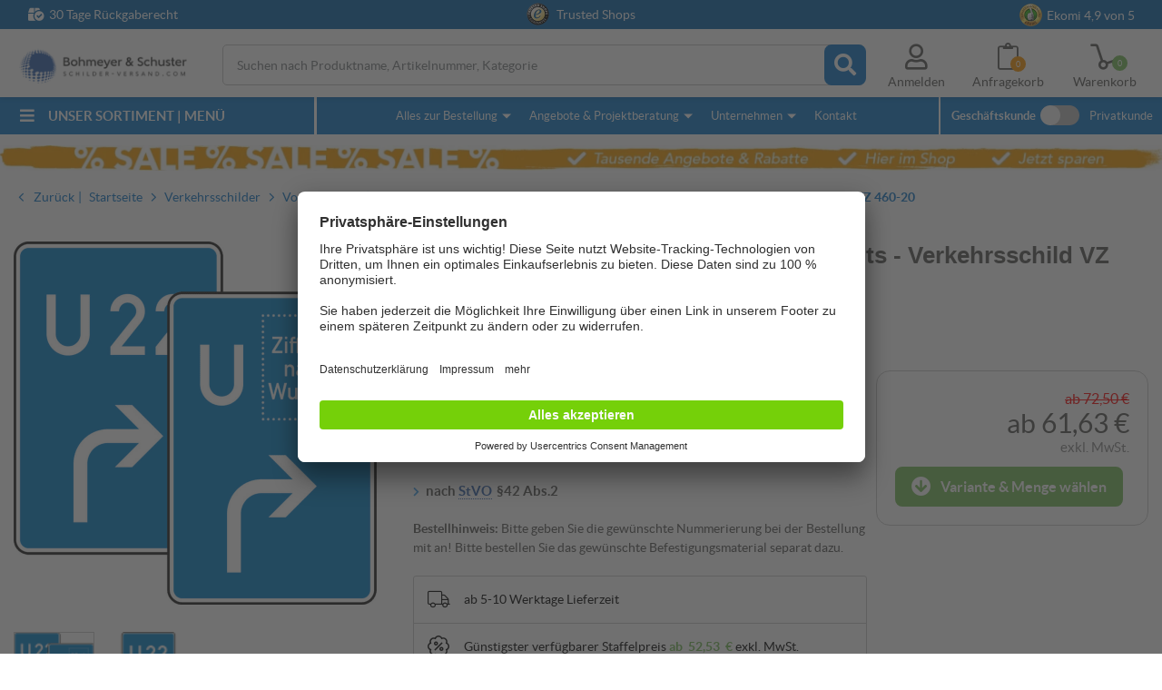

--- FILE ---
content_type: text/html; charset=utf-8
request_url: https://www.schilder-versand.com/p/vz-460-20-bedarfsumleitung-vorankuendigung-rechts-4502
body_size: 60003
content:
<!DOCTYPE html>
<!--[if lt IE 9]> <html lang="de" class="no-js lt-ie10 lt-ie9"> <![endif]-->
<!--[if IE 9]> <html lang="de" class="no-js lt-ie10"> <![endif]-->
<!--[if !IE]><!--> <html lang="de" class="no-js"> <!--<![endif]-->
<head>
    <title>Bedarfsumleitung, Vorankündigung rechts (Verkehrsschild Nr. 460-20) - Vorwegweiser | Umleitungswegweiser</title>
    <meta name="description" content="Bedarfsumleitung, Vorankündigung rechts (Verkehrsschild Nr. 460-20): Verkehrsschild
Bedarfsumleitung(rechtsweisend)
erhältlich in 3 unterschiedlichen Reflexionsklassen
erhältlich in 3 unterschiedlichen Größen

Hinweis: Schild gemäß StVO!"/>
    <meta name="viewport" content="width=device-width, initial-scale=1.0">
    <!-- Styles -->
    <link rel="preconnect" href="//assets.schilder-versand.com">
<link rel="preconnect" href="//api.usercentrics.eu">
<link rel="preconnect" href="//app.usercentrics.eu">
<link rel="preconnect" href="//uct.service.usercentrics.eu">
<link rel="preconnect" href="//www.googletagmanager.com">

<link rel="preload" href="/schilder-versand/css/webfonts.css?id=21deb208d7e56011498f8d7b32549291" as="style" type="text/css" crossorigin="anonymous">

<link rel="preload" href="/schilder-versand/css/fontawesome_icons.css?id=aad4975dc534ae52c0ba11d1c5b016ed" as="style" type="text/css" crossorigin="anonymous">


<link rel="preload" href="https://www.schilder-versand.com/webfonts/lato/lato-regular-webfont.woff2" as="font" type="font/woff2" crossorigin="anonymous">
<link rel="preload" href="https://www.schilder-versand.com/webfonts/lato/lato-bold-webfont.woff2" as="font" type="font/woff2" crossorigin="anonymous">


<style>
    body {
        font-family: "Lato",sans-serif;
        font-size: 14px;
        line-height: 21px;
        font-weight: normal;
        color: #565654;
        -webkit-font-smoothing: antialiased;
        -o-font-smoothing: antialiased;
    }
</style>


            <style>
            article,aside,details,figcaption,figure,footer,header,hgroup,main,nav,section,summary{display:block}audio,canvas,video{*zoom:1;display:inline-block;*display:inline}audio:not([controls]){display:none;height:0}[hidden]{display:none}html{-webkit-text-size-adjust:100%;-ms-text-size-adjust:100%;font-size:100%}button,html,input,select,textarea{font-family:sans-serif}a:active,a:focus,a:hover{outline:0}h1{font-size:2em;margin:0 0 .67em}h2{font-size:1.5em;margin:0 0 .83em}h3{font-size:1.17em;margin:0 0 1em}h4{font-size:1em;margin:0 0 1.33em}h5{font-size:.83em;margin:0 0 1.67em}h6{font-size:.67em;margin:0 0 2.33em}abbr[title]{border-bottom:1px dotted}blockquote{margin:0 0 1em}dfn{font-style:italic}hr{box-sizing:content-box;height:0}mark{background:#ff0;color:#000}p,pre{margin:0 0 1em}code,kbd,pre,samp{font-family:monospace,serif;_font-family:courier new,monospace;font-size:1em}pre{word-wrap:break-word;white-space:pre;white-space:pre-wrap}q{quotes:none}q:after,q:before{content:"";content:none}small{font-size:80%}sub,sup{font-size:75%;line-height:0;position:relative;vertical-align:baseline}sup{top:-.5em}sub{bottom:-.25em}dl,menu,ol,ul{margin:0 0 1em}dd{margin:0}menu,ol,ul{padding:0 0 0 18px}menu ol,menu ul,nav ol,nav ul{list-style:none;list-style-image:none;margin:0;padding:0}menu ol ul,menu ul ul,nav ol ul,nav ul ul{list-style-type:none}img{-ms-interpolation-mode:bicubic;border:0}svg:not(:root){overflow:hidden}figure{margin:0 0 15px}form{margin:0}fieldset{border:none;margin:0;padding:0}legend{border:0;*margin-left:-7px;padding:0;white-space:normal}input,select,textarea{font-size:100%;margin:0;vertical-align:baseline;*vertical-align:middle}button,input{line-height:normal}button,select{text-transform:none}button:not([aria-controls=mep_0]),html input[type=button],input[type=reset],input[type=submit]{-webkit-appearance:button;cursor:pointer;*overflow:visible}button[disabled],html input[disabled]{cursor:default}input[type=checkbox],input[type=radio]{box-sizing:border-box;*height:13px;padding:0;*width:13px}input[type=search]{-webkit-appearance:textfield;box-sizing:content-box}input[type=search]::-webkit-search-cancel-button,input[type=search]::-webkit-search-decoration{-webkit-appearance:none}button::-moz-focus-inner,input::-moz-focus-inner{border:0;padding:0}textarea{overflow:auto;vertical-align:top}table{border-collapse:collapse;border-spacing:0}html.overlayVisible,html.overlayVisible body{height:100%;overflow:hidden}html.smoothScroll{scroll-behavior:smooth}body{background:#fff;display:block;margin:0}body.repaint *{margin-top:-1px}body.trans{-webkit-transform:translateZ(0)}body.autoSuggestScroll{left:0;overflow:hidden;position:fixed;top:0;width:100%}body.noScrollingExtreme{position:fixed;width:100%}body.noScrolling,body.noScrollingExtreme,body.noScrollingFilter{max-height:100%;max-width:100%;overflow:hidden}.oldPrice{color:red;font-size:16px;text-decoration:line-through}.discountsTable .oldPrice{color:#565654;font-size:14px}.madeInGermany{display:block!important;margin:0 0 20px}.centeredContent{margin:0 auto;max-width:1310px;position:relative;z-index:1}.hiddenTrust{display:none}.grecaptcha-badge{visibility:hidden}picture img{width:100%}input{-webkit-appearance:none;border-radius:0}*{box-sizing:border-box}a:link,a:visited{color:#0d76c9}a:active,a:hover{text-decoration:none}img{height:auto;max-width:100%;vertical-align:middle}img.blockImage{display:block;width:100%}img.loading,img[data-autoload="0"]{background:url(/gfx/imageLoading/spin.gif) no-repeat hsla(0,0%,100%,0);background-position:50%;background-size:16px;outline:1px solid #f2f4f5;width:100%}img.loading.autoWidthOnLoad,img[data-autoload="0"].autoWidthOnLoad{width:auto}img[data-image-name]{background:url(/gfx/imageLoading/spin.gif) no-repeat hsla(0,0%,100%,0);background-position:50%;background-size:16px;outline:1px solid #f2f4f5}.centeredImage{text-align:center}.pseudoLink{color:#0d76c9;cursor:pointer;text-decoration:underline}.pseudoLink:hover{text-decoration:none}table:not(.table){background:#fff;border:1px solid #c3c3c3;border-collapse:initial;margin-bottom:10px;padding:10px;width:100%}table:not(.table) tr:first-child td{font-weight:700;padding-bottom:6px}table:not(.table) tr:first-child td:first-child{width:59%}.tempDeactivated{cursor:default;opacity:.2;pointer-events:none}.pageWrapper{background:#fff;position:relative}.pageWrapper .categoryDescription{line-height:21px;margin:0 0 25px}.pageWrapper .categoryBox{margin:0 0 20px}.mainContent{position:relative}.mainContent .contentContainer{margin:0 auto;max-width:1310px;padding:0 10px 25px}iframe[name=google_conversion_frame]{display:none}.noScriptAlert{background:#fe5a51;color:#fff;padding:10px;position:relative;z-index:1111}.overflowWrapper{background:#fff;margin:0 auto;min-width:320px;overflow:hidden;position:relative}.contentRow .content{min-height:10px}.contentRow .contentRow{margin:0;padding:0}.contentRow.hasMargin,.contentRow.hasMargin .content{margin:0 0 20px}.contentRow.smartphoneWithTogglers .middle,.contentRow.smartphoneWithTogglers .right{margin-top:-11px}.contentRow.smartphoneWithTogglers .toggler{padding:12px 0 20px}.contentRow.smartphoneWithTogglers .toggler:last-of-type:after{bottom:10px}.contentRow.onSmartphone5050 .content{float:left}.contentRow.onSmartphone5050 .content.w50{margin-left:2%;width:49%}.contentRow.onSmartphone5050 .content.w50.left{margin-left:0}.hidden{display:none!important;visibility:hidden}.visuallyhidden{clip:rect(0 0 0 0);border:0;height:1px;margin:-1px;overflow:hidden;padding:0;position:absolute;width:1px}.alignCenter{text-align:center}.noMarginBottom{margin-bottom:0}.invisible{visibility:hidden}.printContent{display:none}.noPadding{padding:0}.noMargin{margin:0!important}.nobreak{word-break:keep-all}.catRow,.centeredContent,.checkTeaser>.content,.clearfix,.contentBox,.contentContainer,.contentRow,.filterContent,.filterSliderValues,.flags,.footerRow,.galleryFilter,.galleryProductFooter,.groupHeader,.imagesWithText,.inputRow,.jsFormStep,.mainContent,.modal .product,.modal .productFooter,.modal .productHeader,.newsletterRegisterTeaser,.pageWrapper,.productBoxFooter,.productFilter .checkItem,.productSlider,.simpleCombination .option,.tags,.toggler,.variantButtonWrap{*zoom:1}.catRow:after,.catRow:before,.centeredContent:after,.centeredContent:before,.checkTeaser>.content:after,.checkTeaser>.content:before,.clearfix:after,.clearfix:before,.contentBox:after,.contentBox:before,.contentContainer:after,.contentContainer:before,.contentRow:after,.contentRow:before,.filterContent:after,.filterContent:before,.filterSliderValues:after,.filterSliderValues:before,.flags:after,.flags:before,.footerRow:after,.footerRow:before,.galleryFilter:after,.galleryFilter:before,.galleryProductFooter:after,.galleryProductFooter:before,.groupHeader:after,.groupHeader:before,.imagesWithText:after,.imagesWithText:before,.inputRow:after,.inputRow:before,.jsFormStep:after,.jsFormStep:before,.mainContent:after,.mainContent:before,.modal .product:after,.modal .product:before,.modal .productFooter:after,.modal .productFooter:before,.modal .productHeader:after,.modal .productHeader:before,.newsletterRegisterTeaser:after,.newsletterRegisterTeaser:before,.pageWrapper:after,.pageWrapper:before,.productBoxFooter:after,.productBoxFooter:before,.productFilter .checkItem:after,.productFilter .checkItem:before,.productSlider:after,.productSlider:before,.simpleCombination .option:after,.simpleCombination .option:before,.tags:after,.tags:before,.toggler:after,.toggler:before,.variantButtonWrap:after,.variantButtonWrap:before{content:" ";display:table}.catRow:after,.centeredContent:after,.checkTeaser>.content:after,.clearfix:after,.contentBox:after,.contentContainer:after,.contentRow:after,.filterContent:after,.filterSliderValues:after,.flags:after,.footerRow:after,.galleryFilter:after,.galleryProductFooter:after,.groupHeader:after,.imagesWithText:after,.inputRow:after,.jsFormStep:after,.mainContent:after,.modal .product:after,.modal .productFooter:after,.modal .productHeader:after,.newsletterRegisterTeaser:after,.pageWrapper:after,.productBoxFooter:after,.productFilter .checkItem:after,.productSlider:after,.simpleCombination .option:after,.tags:after,.toggler:after,.variantButtonWrap:after{clear:both}.autoSuggest .result,.catRow>div,.clickableBox{cursor:pointer}.autoSuggest .result.hasJsLinkExternal,.catRow>div.hasJsLinkExternal,.clickableBox.hasJsLinkExternal{position:relative}.autoSuggest .result.hasJsLinkExternal .clickableBoxExternalLink,.catRow>div.hasJsLinkExternal .clickableBoxExternalLink,.clickableBox.hasJsLinkExternal .clickableBoxExternalLink{bottom:0;left:0;position:absolute;right:0;top:0}.autoSuggest .result:hover a:link,.autoSuggest .result:hover a:visited,.catRow>div:hover a:link,.catRow>div:hover a:visited,.clickableBox:hover a:link,.clickableBox:hover a:visited{text-decoration:none}.toUppercase{text-transform:uppercase}.hideOnSmartphone{display:none!important}.showOnSmartphone .hideOnSmartphone{display:block!important}.showOnSmartphone .hideOnSmartphone .hideOnSmartphone{display:none!important}.hideOnSmartphone:not(.hideOnLargeSmarthone){display:block!important}.hideOnSmallTablet{display:none!important}body{-webkit-font-smoothing:antialiased;-o-font-smoothing:antialiased;-moz-osx-font-smoothing:grayscale;color:#565654;font-family:Lato,sans-serif;font-size:14px;font-weight:400;line-height:21px}.pseudoH1,.pseudoH2,.pseudoH3,.pseudoH4,.pseudoH5,.pseudoH6,h1,h2,h3,h4,h5,h6{color:#3c3c3b;font-family:sans-serif;font-weight:400}.pseudoH1.toUppercase,h1.toUppercase{font-weight:500}.pseudoH1,.pseudoH2,.pseudoH3,.pseudoH4,.pseudoH5,.pseudoH6{display:block}strong{font-weight:700}p{line-height:21px}p.large{font-size:16px}a:link.internalLink,a:visited.internalLink{color:#0d76c9;display:inline-table;font-weight:900;margin-left:14px;padding:2px 6px;text-decoration:none;text-indent:-14px}a:link.internalLink:hover,a:visited.internalLink:hover{text-decoration:underline}a:link.internalLink:before,a:visited.internalLink:before{-moz-osx-font-smoothing:grayscale;-webkit-font-smoothing:antialiased;content:"";display:inline-block;font-family:Font Awesome\ 5 Pro;font-style:normal;font-variant:normal;font-weight:900;line-height:1;padding-right:5px;text-indent:0;text-rendering:auto}a:link.internalLink[href^="#"]:before,a:visited.internalLink[href^="#"]:before{content:""}a:link.internalLink[href^="mailto:"]:before,a:visited.internalLink[href^="mailto:"]:before{content:"";font-weight:400}a:link.internalLink.iconUp[href^="#"]:before,a:visited.internalLink.iconUp[href^="#"]:before{content:""}.centeredText{margin:0 0 15px;position:relative;text-align:center}.centeredText span{background-color:#fff;display:inline-block;max-width:76%;padding:0 15px;position:relative;z-index:1}.centeredText span.pseudoH1{display:block;margin:0 0 30px}.centeredText:before{background-color:#ddd;content:"";height:1px;left:0;margin-top:-2px;position:absolute;right:0;top:50%;width:auto;z-index:0}.startPage .centeredText{text-transform:uppercase}.pseudoH1,h1{color:#0d76c9;font-size:23px;line-height:28px;margin:0 0 10px}.pseudoH1.black,h1.black{color:#565654}.pseudoH1.blackAndSmaller,h1.blackAndSmaller{color:#3c3c3b;font-size:17px;line-height:23px;margin:0 0 10px}.pseudoH1.smallMargin,h1.smallMargin{margin:0 0 5px}.pseudoH2,h2{font-size:20px;line-height:25px;margin:0 0 10px}.pseudoH2.centeredText,h2.centeredText{margin:0 0 30px}.pseudoH3,h3{font-size:18px;line-height:23px;margin:0 0 10px}.pseudoH4,h4{font-size:16px;line-height:21px;margin:0 0 10px}.pseudoH5,h5{font-size:14px;line-height:19px;margin:0 0 10px}ul{padding:2px 0 0 16px}address{font-style:normal}.strike{text-decoration:line-through}strong.large{font-size:16px}.outOfStock{color:red}.savedMoney{font-weight:700;margin:10px 0 0;text-align:right}.savedMoney .value,.savedMoney .valueInEuro{color:#78bc5a}ul.large li{font-size:16px}ul.large.checkList li{line-height:26px;margin-bottom:5px}ul{list-style:none;padding:0}ul li{margin-left:16px;text-indent:-16px}ul li:before{color:#40a2ef;content:"";font-family:Font Awesome\ 5 Pro;font-size:14px;font-weight:900;padding-right:7px;vertical-align:.5px}@supports(-webkit-touch-callout:none){ul li:before{font-size:17px}}ul.checkList{list-style:none;margin:0 0 20px;padding:0}ul.checkList li{line-height:30px;margin-left:31px;text-indent:-16px}ul.checkList li:before{-moz-osx-font-smoothing:grayscale;-webkit-font-smoothing:antialiased;color:#0d76c9;content:"";display:inline-block;font-family:Font Awesome\ 5 Pro;font-size:19px;font-style:normal;font-variant:normal;font-weight:900;line-height:1;padding-right:7px;text-rendering:auto;vertical-align:-1px}.pseudoH1.blackAndSmaller,h1.blackAndSmaller{font-size:26px;margin:0 0 15px}.sr-only{clip:rect(0,0,0,0);border:0;height:1px;margin:-1px;overflow:hidden;padding:0;position:absolute;width:1px}.sr-only-focusable:active,.sr-only-focusable:focus{clip:auto;height:auto;margin:0;overflow:visible;position:static;width:auto}.fad{font-family:Font Awesome\ 5 Duotone;font-weight:900;position:relative}.fad:before{color:var(--fa-primary-color,inherit);opacity:1;opacity:var(--fa-primary-opacity,1);position:absolute}.fad:after{color:var(--fa-secondary-color,inherit)}.fa-swap-opacity .fad:before,.fad.fa-swap-opacity:before,.fad:after{opacity:.4;opacity:var(--fa-secondary-opacity,.4)}.fa-swap-opacity .fad:after,.fad.fa-swap-opacity:after{opacity:1;opacity:var(--fa-primary-opacity,1)}.fad.fa-inverse{color:#fff}.fad.fa-stack-1x,.fad.fa-stack-2x{position:absolute}.fad.fa-fw:before,.fad.fa-stack-1x:before,.fad.fa-stack-2x:before{left:50%;transform:translateX(-50%)}/*!
 * Font Awesome Pro 5.15.4 by @fontawesome - https://fontawesome.com
 * License - https://fontawesome.com/license (Commercial License)
 */.fa,.fab,.fad,.fal,.far,.fas{-moz-osx-font-smoothing:grayscale;-webkit-font-smoothing:antialiased;display:inline-block;font-style:normal;font-variant:normal;line-height:1;text-rendering:auto}.fa-lg{font-size:1.33333em;line-height:.75em;vertical-align:-.0667em}.fa-xs{font-size:.75em}.fa-sm{font-size:.875em}.fa-1x{font-size:1em}.fa-2x{font-size:2em}.fa-3x{font-size:3em}.fa-4x{font-size:4em}.fa-5x{font-size:5em}.fa-6x{font-size:6em}.fa-7x{font-size:7em}.fa-8x{font-size:8em}.fa-9x{font-size:9em}.fa-10x{font-size:10em}.fa-fw{text-align:center;width:1.25em}.fa-ul{list-style-type:none;margin-left:2.5em;padding-left:0}.fa-ul>li{position:relative}.fa-li{left:-2em;line-height:inherit;position:absolute;text-align:center;width:2em}.fa-border{border:.08em solid #eee;border-radius:.1em;padding:.2em .25em .15em}.fa-pull-left{float:left}.fa-pull-right{float:right}.fa.fa-pull-left,.fab.fa-pull-left,.fal.fa-pull-left,.far.fa-pull-left,.fas.fa-pull-left{margin-right:.3em}.fa.fa-pull-right,.fab.fa-pull-right,.fal.fa-pull-right,.far.fa-pull-right,.fas.fa-pull-right{margin-left:.3em}.fa-spin{animation:fa-spin 2s linear infinite}.fa-pulse{animation:fa-spin 1s steps(8) infinite}@keyframes fa-spin{0%{transform:rotate(0deg)}to{transform:rotate(1turn)}}.fa-rotate-90{-ms-filter:"progid:DXImageTransform.Microsoft.BasicImage(rotation=1)";transform:rotate(90deg)}.fa-rotate-180{-ms-filter:"progid:DXImageTransform.Microsoft.BasicImage(rotation=2)";transform:rotate(180deg)}.fa-rotate-270{-ms-filter:"progid:DXImageTransform.Microsoft.BasicImage(rotation=3)";transform:rotate(270deg)}.fa-flip-horizontal{-ms-filter:"progid:DXImageTransform.Microsoft.BasicImage(rotation=0, mirror=1)";transform:scaleX(-1)}.fa-flip-vertical{transform:scaleY(-1)}.fa-flip-both,.fa-flip-horizontal.fa-flip-vertical,.fa-flip-vertical{-ms-filter:"progid:DXImageTransform.Microsoft.BasicImage(rotation=2, mirror=1)"}.fa-flip-both,.fa-flip-horizontal.fa-flip-vertical{transform:scale(-1)}:root .fa-flip-both,:root .fa-flip-horizontal,:root .fa-flip-vertical,:root .fa-rotate-180,:root .fa-rotate-270,:root .fa-rotate-90{filter:none}.fa-stack{display:inline-block;height:2em;line-height:2em;position:relative;vertical-align:middle;width:2.5em}.fa-stack-1x,.fa-stack-2x{left:0;position:absolute;text-align:center;width:100%}.fa-stack-1x{line-height:inherit}.fa-stack-2x{font-size:2em}.fa-inverse{color:#fff}.mobileNav .openMenu{cursor:pointer;font-size:30px;position:absolute;right:15px;top:45px}@media only screen and (min-width:768px){.mobileNav .openMenu{right:30px;top:44px}}.header{background:#fff;box-shadow:0 3px 6px rgba(0,0,0,.161);font-size:12px;z-index:22}.noScrollingFilter .header{z-index:1}.checkout .header{box-shadow:none}.combinationsVisible .header{display:none}.header .wrapper{width:100vw}.no-hiddenscroll .header .wrapper{width:calc(100vw - 15px)}.header .centeredContent{position:static;z-index:3}.header a:link,.header a:visited{color:#565654}.header .wrapper .logo{background:url(/gfx/logo_smartphone.png) no-repeat;background-size:170px;display:block;height:44px;left:5px;max-width:100%;position:absolute;top:38px;width:170px}@media screen and (-webkit-min-device-pixel-ratio:1.3),screen and (-webkit-min-device-pixel-ratio:1.5),screen and (-webkit-min-device-pixel-ratio:2),screen and (-webkit-min-device-pixel-ratio:3),screen and (min--moz-device-pixel-ratio:1.3),screen and (min--moz-device-pixel-ratio:1.5),screen and (min--moz-device-pixel-ratio:2),screen and (min--moz-device-pixel-ratio:3){.header .wrapper .logo{background:url(/gfx/logo_smartphone_retina.png) no-repeat;background-size:170px}}.header .wrapper .contentRow{background:#f0f0f0;margin:-10px -10px 75px;min-height:35px;padding:5px;text-align:center}.touchevents .header .wrapper .contentRow{padding:7px 5px 3px}.trustBar{background:#0763a9;color:#fff;height:32px;left:0;padding:3px 0;position:absolute;text-align:center;top:0;width:100vw;z-index:10}.trustBar a:link,.trustBar a:visited{color:#fff;text-decoration:none}.trustBar input{margin-bottom:10px}.trustBar .ekomiWrapper,.trustBar .trustedWrapper{display:inline-block}.trustBar .trustedWrapper{margin-right:10px}.trustBar #eKomiSeal_default{box-sizing:content-box;padding-right:5px;vertical-align:2px}.trustBar .ekomiWrapper,.trustBar .trustedWrapper{cursor:pointer}.trustBar .fa-box-check{display:none;left:31px;position:absolute;top:6px}.trustBar .fa-box-check:before{padding-right:5px}.trustBar .trustedShops{box-sizing:content-box;padding-right:5px}.trustBar #eKomiSeal_default,.trustBar .trustedShops,.trustBar .trustedShops input[type=image]{display:inline-block;width:25px}.no-touchevents .trustBar #eKomiSeal_default,.no-touchevents .trustBar .trustedShops{image-rendering:-webkit-optimize-contrast}.trustBar .trustedShops{vertical-align:-17px}.trustBar .trustedShops input[type=image]{background:none;border:0;padding:0}@media(max-width:768px)and (orientation:landscape){.mobileNavVisible .trustBar{display:none}}@media only screen and (min-width:768px){.trustBar .fa-box-check{display:block;top:9px}.trustBar .ekomiWrapper{position:absolute;right:25px;top:3px}.trustBar .trustedWrapper{margin-right:0}}@media only screen and (min-width:1036px){.trustBar .centeredContent{max-width:1280px;position:relative}.trustBar .fa-box-check{top:6px}.trustBar .ekomiWrapper{right:30px;top:1px}}@media only screen and (min-width:1340px){.trustBar .fa-box-check{left:0}.trustBar .ekomiWrapper{right:0}}.customerSwitch{display:none;font-size:13px;left:0;position:absolute;top:0;-webkit-transform:translateZ(0);z-index:1}.customerSwitch:before{display:none}.customerSwitch .company,.customerSwitch .private{background:#f9f9f9;border-bottom:1px solid #f0f0f0;color:#50504f;cursor:pointer;float:left;font-size:10px;padding:8px 10px 7px;text-decoration:underline;text-transform:uppercase;z-index:1}.customerSwitch .company.active,.customerSwitch .private.active{background:#fff;border:none;border-bottom:1px solid #fff;cursor:default;text-decoration:none}.no-touchevents .customerSwitch .company:hover,.no-touchevents .customerSwitch .private:hover{text-decoration:none}.customerSwitch .private{border-left:none}.customerSwitch .switchTooltip{background:#4585e3;color:#fff;font-size:12px;left:10px;line-height:13px;padding:10px 30px 10px 10px;position:absolute;top:50px;width:310px}.customerSwitch .switchTooltip .fa-times{cursor:pointer;position:absolute;right:5px;top:10px}.customerSwitch .switchTooltip .fa-times:before{font-size:15px}.customerSwitch .switchTooltip .triangle{border-color:transparent transparent #4585e3;border-style:solid;border-width:0 8px 8px;display:block;height:0;left:80px;position:absolute;top:-7px;width:0}.fixedHeader .cookieNote+.header .userMenu .basketHeadWrapper{top:122px}.header .accountHover{display:none}.header .userMenu .basketHeadWrapper,.header .userMenu .bookmarkHeadWrapper,.header .userMenu .smartphoneSearch{cursor:pointer;position:absolute}.header .userMenu .basketHeadWrapper,.header .userMenu .bookmarkHeadWrapper{font-size:14px}.header .userMenu .smartphoneSearch{display:none;font-size:24px;right:151px;top:50px}.header .userMenu .bookmarkHeadWrapper{font-size:27px;right:115px;top:47px}.header .userMenu .basketHeadWrapper{font-size:26px;right:70px;top:49px}.header .userMenu a:link,.header .userMenu a:visited{display:none}.header .fa-clipboard.filled:before{content:""!important}.header .fa-dolly-empty.filled:before{content:""}.header .basketQuantityWrapper,.header .bookmarkQuantityWrapper{border-radius:50%;display:none;height:17px;margin-bottom:1px;position:absolute;width:17px;z-index:1}.header .basketQuantityWrapper .basketQuantityText,.header .basketQuantityWrapper .bookmarkQuantityText,.header .bookmarkQuantityWrapper .basketQuantityText,.header .bookmarkQuantityWrapper .bookmarkQuantityText{color:#fff;font-size:9px;left:50%;position:absolute;text-align:center;top:50%;transform:translate(-50%,-50%);width:100%}.header .bookmarkQuantityWrapper{background:#fd9400;bottom:-4px;right:-6px}.header .basketQuantityWrapper{background:#78bc5a;bottom:-2px;right:-7px}@media only screen and (min-width:390px){.header .userMenu .smartphoneSearch{display:inline-block}}@media only screen and (min-width:551px){.cookieNote+.header .userMenu .basketHeadWrapper{top:167px}}.desktopNavSwitch{display:none}.fixedHeaderIsHidden .header,.fixedHeaderIsHidden .searchWrapper{top:-250px}.fixedHeaderIsHidden .autoSuggest{display:none!important}.header{height:85px;left:0;position:fixed;top:0;width:100vw;z-index:4}.checkout .header{height:auto;width:100%}@media only screen and (min-width:1310px)and (max-height:680px){.header{left:0}}.breadCrumb.new{margin-top:160px}.breadCrumb.new+.mainContent{margin-top:0}.mainContent{margin-top:90px}@media(max-width:768px)and (orientation:landscape){.mobileNavVisible header{top:-33px}}@media only screen and (min-width:1036px){.mobileNavVisible .wrapper .logo{left:13px!important}.mobileNavVisible .header{left:50%}.mobileNavVisible .header:after{background:#f0f0f0;content:"";height:100vh;left:50%;position:absolute;top:0;width:100%;z-index:10000}.mainContent{margin-top:0}}.hasAutosuggest{display:none;overflow:hidden}.hasAutosuggest.clearVisible .fa-times{display:block}.hasAutosuggest .fa-times{cursor:pointer;display:none;font-size:19px;height:40px;padding:10px 0 0 10px;position:absolute;right:49px;top:5px;width:40px;z-index:2}.autoSuggest{-webkit-overflow-scrolling:touch;background:#fff;border-bottom:4px solid #1b4b92;border-left:4px solid #1b4b92;border-right:4px solid #1b4b92;box-sizing:border-box;display:none;height:calc(100vh - 300px);left:0;overflow-y:scroll;padding:15px;position:fixed;top:135px;width:100%;z-index:2000}.autoSuggest mark{background:none;font-style:normal;font-weight:700}.autoSuggest a:link,.autoSuggest a:visited{color:#565654;text-decoration:none}.autoSuggest .pseudoH4,.autoSuggest h4{color:#3263ac;display:inline;font-size:17px;font-weight:700}.autoSuggest .statsLabel{display:none}.autoSuggest .groupHeader{border-bottom:1px solid #3263ac;color:#3263ac;font-weight:700;margin:0 0 4px;padding:0 0 3px}.autoSuggest .button{border:1px solid #2f2f2e;font-size:15px}.autoSuggest .button:hover{text-decoration:underline}.autoSuggest .noResults{padding:12px 0 0}.autoSuggest .results{margin:0 0 15px}.autoSuggest .results ol{list-style:none;padding:0}.autoSuggest .categories .ais-Hits-item:first-child .result,.autoSuggest .products .ais-Hits-item:first-child .result{border-top:1px solid transparent}.autoSuggest .categories .ais-Hits-item:last-child .result,.autoSuggest .products .ais-Hits-item:last-child .result{border-bottom:1px solid #e3e3e3}.autoSuggest .categories .ais-Hits-item:last-child .result:hover,.autoSuggest .products .ais-Hits-item:last-child .result:hover{border-bottom:1px solid transparent}.autoSuggest .categories .ais-Hits-item:hover+.ais-Hits-item .result,.autoSuggest .products .ais-Hits-item:hover+.ais-Hits-item .result{border-top:1px solid hsla(0,0%,89%,.2)}.autoSuggest .categories .ais-Hits-item:hover .result,.autoSuggest .products .ais-Hits-item:hover .result{background:hsla(0,0%,89%,.2);border-top:1px solid hsla(0,0%,89%,.2)}.autoSuggest .result{border-top:1px solid #e3e3e3;box-sizing:border-box;display:block;line-height:17px;min-height:44px;padding:7px 0 7px 40px;position:relative}.autoSuggest .result .resultName{display:block;font-size:14px;line-height:normal;text-decoration:none;vertical-align:middle}.autoSuggest .result .resultPrice{font-size:14px}.autoSuggest .result .resultPrice.isRequest{font-style:italic;line-height:17px;top:8px}.autoSuggest .result .resultPrice.isRequest+.resultPriceAddition{display:none}.autoSuggest .result .resultPriceAddition{font-size:14px;font-style:italic;padding:0 0 0 5px}.autoSuggest .result img{height:30px;left:0;margin-right:10px;position:absolute;top:7px;width:30px}.autoSuggest .categories .result{line-height:31px}.autoSuggest .categories .resultName{display:inline-block}.autoSuggest .categories,.autoSuggest .products{margin-bottom:25px}.autoSuggest .topics .groupHeader{margin:0 0 16px}.autoSuggest .topics .result{border-bottom:none;line-height:normal;margin:0 0 20px;padding:0}.autoSuggest .topics .result:hover img{opacity:.8}.autoSuggest .topics .result .resultName{padding:0}.autoSuggest .topics .result img{height:auto;left:auto;margin:0 0 5px;position:static;top:auto;width:100%}@media only screen and (max-width:767px){.autoSuggest .topics .ais-Hits-item{display:none}.autoSuggest .topics .ais-Hits-item:first-child,.autoSuggest .topics .ais-Hits-item:first-child+.ais-Hits-item{display:block}}.desktopNav{display:none}.hoverTooltip{position:relative}.buttonLabel:hover .hoverTooltip .tooltipContent,.hoverTooltip:hover .tooltipContent{opacity:1}.hoverTooltip .tooltipContent{background:rgba(0,0,0,.85);border-radius:5px;color:#fff;display:block;font-size:14px;line-height:18px;max-width:300px;min-width:50vw;opacity:0;padding:10px;pointer-events:none;position:absolute;right:0;text-align:left;top:-12px;transform:translateY(-100%);transition:all .2s}.hoverTooltip .tooltipContent:after{border-color:rgba(0,0,0,.8) transparent transparent;border-style:solid;border-width:5px 5px 0;bottom:-5px;content:"";display:block;height:0;position:absolute;right:1px;transform:translateX(-50%);width:0}@media only screen and (min-width:768px){.hoverTooltip.noWrap .tooltipContent{white-space:nowrap}.hoverTooltip .tooltipContent{left:50%;max-width:500px;min-width:0;right:auto;transform:translate(-50%,-100%)}.hoverTooltip .tooltipContent:after{left:50%;right:auto}}.slider{margin:0 0 20px;position:relative}.slider>img{height:auto;width:100%}.slider .sliderElements{height:100%;left:0;position:absolute;top:0;width:100%}.slider .sliderElements li.active img{cursor:pointer;opacity:1;z-index:2}.slider .sliderElements>li:before{display:none}.slider .sliderElements img{left:0;max-height:100%;opacity:0;position:absolute;top:0;transition:opacity .8s;width:100%}.slider .indicators{bottom:5px;position:absolute;right:10px;z-index:2}.slider .indicators span{background:#fff;border-radius:50%;display:inline-block;height:5px;margin-left:5px;transition:margin-bottom .3s;width:5px}.slider .indicators span.active{margin-bottom:2px}.slider .sliderControls{bottom:0;left:0;margin:0 0 20px;position:absolute;text-align:center;width:100%;z-index:2}.slider .sliderControls li{display:none;margin-left:0;position:relative;text-indent:0;text-transform:uppercase}.slider .sliderControls li.active{display:inline-block}.slider .sliderControls li:before{content:"";margin:0;text-indent:0}.slider .sliderControls li a:link,.slider .sliderControls li a:visited{color:#fff;text-decoration:none}.slider .sliderControls li:first-child{margin-left:0}.slider .sliderControls li label{padding:0}.tags{font-weight:400}.tags .eligibleFlag,.tags .externalFlag,.tags .offerFlag,.tags .saleFlag{border-radius:4px;color:#fff;display:inline-block;font-size:14px;line-height:14px;margin:0 5px 5px 0;padding:3px 7px;position:relative}.productDetail .tags .eligibleFlag,.productDetail .tags .externalFlag,.productDetail .tags .offerFlag,.productDetail .tags .saleFlag{margin:5px 5px 14px 0;padding:6px 13px}.tags .saleFlag{background:#ea001e}.tags .offerFlag{background:#0d76c9}.tags .externalFlag{background:#fd9400}.tags .eligibleFlag{background:#00be55}.productBox .tags{margin:0 0 10px}.productBox .tags .eligibleFlag,.productBox .tags .externalFlag{float:right}.productBox .tags .eligibleFlag:first-child,.productBox .tags .externalFlag:first-child{margin-right:0}.article .tags{margin-top:10px}h2+.tags{margin:0 0 20px}.priceOnRequest .inner{background:#fff;border:1px dashed #ccc;color:#00be55;font-size:16px;line-height:20px;max-width:163px;padding:12px 20px;text-align:center}@media only screen and (min-width:768px){.tags{margin:0}.tags .eligibleFlag:last-child,.tags .externalFlag:last-child,.tags .offerFlag:last-child{margin-right:0}h2+.tags{margin:-10px 0 20px}.productBox .tags .eligibleFlag:first-child,.productBox .tags .externalFlag:first-child,.productBox .tags .offerFlag:first-child{margin-right:5px}}.badge{-webkit-touch-callout:none;background-color:#ebeeff;border-radius:2.8rem;color:#4645bb;display:table;font-size:15px;font-weight:700;line-height:39px;margin:80px auto 30px;padding:0 20px;transition-duration:.4s;transition-property:all;transition-timing-function:cubic-bezier(.16,1,.29,.99);-webkit-user-select:none;-moz-user-select:none;user-select:none}.badge i{padding-right:8px}.badge,.badgeIcon{background-color:#ebeeff;color:#4645bb}.badge.green,.badgeIcon.green{background-color:#cff2e1;color:#1d6542}.badge.indigo,.badgeIcon.indigo{background-color:#ebeeff;color:#2f2e7d}.badge.orange,.badgeIcon.orange{background-color:#ffdfd4;color:#7f3f28}.badge.teal,.badgeIcon.teal{background-color:#e6fffe;color:#004843}.badge.turquoise,.badgeIcon.turquoise{background-color:#dafeff;color:#006b8c}.badge.yellow,.badgeIcon.yellow{background-color:#fff1d9;color:#7f6232}.badge i,.badgeIcon i{padding-right:8px}.badgeIcon{border-radius:50%;height:25px;position:relative;width:25px}.badgeIcon:before{left:50%;position:absolute;top:50%;transform:translate(-50%,-50%)}.showOnlyOnPrint{display:none}@media print{*{background:transparent!important;box-shadow:none!important;color:#000!important;text-shadow:none!important}a,a:visited{text-decoration:underline}blockquote,pre{border:1px solid #999;page-break-inside:avoid}thead{display:table-header-group}img,tr{page-break-inside:avoid}@page{margin:.5cm}.weightHint:after,.weightHint:before{display:none!important}.basket .productList .listHead,.claim .productList .listHead{border:1px dashed #e5e5e5}.productList .products .product .column:first-child{grid-column:1!important}.productList .products .product .columns{grid-template-columns:3fr 1fr 1fr 1fr!important}.productList .listHead{grid-gap:30px;display:grid;grid-template-columns:3fr 1fr 1fr 1fr;padding:10px}.productList .listHead .columnTitle{display:block!important}.bookmarkFooter,.bookmarkWrapper .fa-print.printBookmark{display:none!important}h2,h3,p{orphans:3;widows:3}h2,h3{page-break-after:avoid}h1{margin:15px 0 35px!important}#AmazonPayButton,#AmazonPayButton2,.expressButtons,.payLine{display:none!important}.showOnlyOnPrint{display:block}.dropNav{display:none!important}.header .wrapper{padding:0!important}.header .wrapper .logo:before{content:url(/gfx/logo_280.png)}.header .wrapper *{display:none!important}.header .wrapper .logo{display:block!important;left:auto!important;margin:0!important;position:absolute!important;right:0!important;top:0!important;width:286px!important}.numberPicker .fa-minus,.numberPicker .fa-plus{display:none!important}.numberPicker .picker{border:none!important}.numberPicker .count{text-align:right!important;width:48px!important}.contentRow{margin:0!important}.button,.footer,.slideInNavigationWrapper,.slider{display:none!important}.pageWrapper{margin:30px auto 0!important;width:90%!important}.pageWrapper .mainContent{min-height:0!important}.bookmark{padding:0!important}.bookmark .productImage img{width:100%!important}.basketWrapper .removeWrapper,.bookmark .bookmarkHead,.bookmark .productCheckColumn,.bookmark .removeWrapper,.startPagePreFooter{display:none!important}.basketWrapper .productDescription,.bookmark .productDescription{font-size:15px!important;margin-bottom:20px!important}.basketWrapper .productTitle,.bookmark .productTitle{font-size:16px!important}.basketWrapper .productOptionsWrapper,.bookmark .productOptionsWrapper{border-top:none!important;float:right!important;width:40%}.basketWrapper .basketHead,.basketWrapper .basketInformation,.basketWrapper .email,.basketWrapper .productOptionsBottom,.basketWrapper .updateArticle,.bookmark .basketHead,.bookmark .basketInformation,.bookmark .email,.bookmark .productOptionsBottom,.bookmark .updateArticle{display:none!important}.basketWrapper .productOptionsTop,.bookmark .productOptionsTop{font-size:15px!important}.basketWrapper .productOptionsTop,.basketWrapper .unitPrice,.bookmark .productOptionsTop,.bookmark .unitPrice{padding:0!important}.basketWrapper .unitCount,.bookmark .unitCount{bottom:auto!important;float:left;position:static!important;right:auto!important}.basketWrapper .inBasketSince,.bookmark .inBasketSince{display:none!important}.basketWrapper .bookmarkContent .unitCount,.bookmark .bookmarkContent .unitCount{width:100%!important}.basketWrapper .unitCount .price,.bookmark .unitCount .price{text-align:left!important}.basketWrapper input::-webkit-inner-spin-button,.basketWrapper input::-webkit-outer-spin-button,.bookmark input::-webkit-inner-spin-button,.bookmark input::-webkit-outer-spin-button{-webkit-appearance:none;margin:0}.basketWrapper input,.bookmark input{border:none!important;float:left!important;padding:0!important}.basketWrapper h1,.bookmark h1{font-size:31px!important}.basketWrapper .product,.bookmark .product{padding:20px 15px!important}.basketWrapper .calculation,.bookmark .calculation{float:right!important;text-align:right!important;width:50%!important}.bookmarkWrapper .bookmarkContent .bookmarkArticle .unitCount>.price{width:24%!important}}.button,.button:link,.button:visited,.simpleCombinationsButton,button,input.button{align-items:center;-webkit-appearance:none;-moz-appearance:none;appearance:none;background:#000;border:2px solid #000;border-radius:8px;box-sizing:border-box;color:#fff;cursor:pointer;display:flex;font-family:Lato,sans-serif;font-size:16px;font-weight:600;height:44px;justify-content:center;line-height:17px;margin:0 0 20px;max-width:382px;outline:none;padding:0 16px;text-align:center;text-decoration:none;white-space:nowrap;width:100%}.button.uploadSubmit,.button:link.uploadSubmit,.button:visited.uploadSubmit,.simpleCombinationsButton.uploadSubmit,button.uploadSubmit,input.button.uploadSubmit{line-height:38px}.verkehrsschilder .button,.verkehrsschilder .button:link,.verkehrsschilder .button:visited,.verkehrsschilder .simpleCombinationsButton,.verkehrsschilder button,.verkehrsschilder input.button{font-weight:500}.button.deactivated,.button:link.deactivated,.button:visited.deactivated,.simpleCombinationsButton.deactivated,button.deactivated,input.button.deactivated{opacity:.4;pointer-events:none}.button.noMaxWidth,.button:link.noMaxWidth,.button:visited.noMaxWidth,.simpleCombinationsButton.noMaxWidth,button.noMaxWidth,input.button.noMaxWidth{max-width:none}.button.autoWidth,.button:link.autoWidth,.button:visited.autoWidth,.simpleCombinationsButton.autoWidth,button.autoWidth,input.button.autoWidth{display:inline-flex;width:auto}.button.noMargin,.button:link.noMargin,.button:visited.noMargin,.simpleCombinationsButton.noMargin,button.noMargin,input.button.noMargin{margin-bottom:0}.button.empty,.button.empty.simpleCombinationsButton,.button:link.empty,.button:link.empty.simpleCombinationsButton,.button:visited.empty,.button:visited.empty.simpleCombinationsButton,.simpleCombinationsButton.empty,.simpleCombinationsButton.empty.simpleCombinationsButton,button.empty,button.empty.simpleCombinationsButton,input.button.empty,input.button.empty.simpleCombinationsButton{background:none;border:1px solid #000;color:#000;margin-right:0}.button.empty.blue,.button.empty.simpleCombinationsButton.blue,.button:link.empty.blue,.button:link.empty.simpleCombinationsButton.blue,.button:visited.empty.blue,.button:visited.empty.simpleCombinationsButton.blue,.simpleCombinationsButton.empty.blue,.simpleCombinationsButton.empty.simpleCombinationsButton.blue,button.empty.blue,button.empty.simpleCombinationsButton.blue,input.button.empty.blue,input.button.empty.simpleCombinationsButton.blue{background:none;border:1px solid #0d76c9;color:#0d76c9}.no-touchevents .button.empty.blue:active,.no-touchevents .button.empty.blue:hover,.no-touchevents .button.empty.simpleCombinationsButton.blue:active,.no-touchevents .button.empty.simpleCombinationsButton.blue:hover,.no-touchevents .button:link.empty.blue:active,.no-touchevents .button:link.empty.blue:hover,.no-touchevents .button:link.empty.simpleCombinationsButton.blue:active,.no-touchevents .button:link.empty.simpleCombinationsButton.blue:hover,.no-touchevents .button:visited.empty.blue:active,.no-touchevents .button:visited.empty.blue:hover,.no-touchevents .button:visited.empty.simpleCombinationsButton.blue:active,.no-touchevents .button:visited.empty.simpleCombinationsButton.blue:hover,.no-touchevents .simpleCombinationsButton.empty.blue:active,.no-touchevents .simpleCombinationsButton.empty.blue:hover,.no-touchevents .simpleCombinationsButton.empty.simpleCombinationsButton.blue:active,.no-touchevents .simpleCombinationsButton.empty.simpleCombinationsButton.blue:hover,.no-touchevents button.empty.blue:active,.no-touchevents button.empty.blue:hover,.no-touchevents button.empty.simpleCombinationsButton.blue:active,.no-touchevents button.empty.simpleCombinationsButton.blue:hover,.no-touchevents input.button.empty.blue:active,.no-touchevents input.button.empty.blue:hover,.no-touchevents input.button.empty.simpleCombinationsButton.blue:active,.no-touchevents input.button.empty.simpleCombinationsButton.blue:hover{background:#0d76c9;border:1px solid #0d76c9;color:#fff}.no-touchevents .button.empty.simpleCombinationsButton:active,.no-touchevents .button.empty.simpleCombinationsButton:hover,.no-touchevents .button.empty:active,.no-touchevents .button.empty:hover,.no-touchevents .button:link.empty.simpleCombinationsButton:active,.no-touchevents .button:link.empty.simpleCombinationsButton:hover,.no-touchevents .button:link.empty:active,.no-touchevents .button:link.empty:hover,.no-touchevents .button:visited.empty.simpleCombinationsButton:active,.no-touchevents .button:visited.empty.simpleCombinationsButton:hover,.no-touchevents .button:visited.empty:active,.no-touchevents .button:visited.empty:hover,.no-touchevents .simpleCombinationsButton.empty.simpleCombinationsButton:active,.no-touchevents .simpleCombinationsButton.empty.simpleCombinationsButton:hover,.no-touchevents .simpleCombinationsButton.empty:active,.no-touchevents .simpleCombinationsButton.empty:hover,.no-touchevents button.empty.simpleCombinationsButton:active,.no-touchevents button.empty.simpleCombinationsButton:hover,.no-touchevents button.empty:active,.no-touchevents button.empty:hover,.no-touchevents input.button.empty.simpleCombinationsButton:active,.no-touchevents input.button.empty.simpleCombinationsButton:hover,.no-touchevents input.button.empty:active,.no-touchevents input.button.empty:hover{background:none;border:1px solid #4d4d4d;color:#4d4d4d;text-decoration:none}.no-touchevents .button.empty.simpleCombinationsButton:active span,.no-touchevents .button.empty.simpleCombinationsButton:hover span,.no-touchevents .button.empty:active span,.no-touchevents .button.empty:hover span,.no-touchevents .button:link.empty.simpleCombinationsButton:active span,.no-touchevents .button:link.empty.simpleCombinationsButton:hover span,.no-touchevents .button:link.empty:active span,.no-touchevents .button:link.empty:hover span,.no-touchevents .button:visited.empty.simpleCombinationsButton:active span,.no-touchevents .button:visited.empty.simpleCombinationsButton:hover span,.no-touchevents .button:visited.empty:active span,.no-touchevents .button:visited.empty:hover span,.no-touchevents .simpleCombinationsButton.empty.simpleCombinationsButton:active span,.no-touchevents .simpleCombinationsButton.empty.simpleCombinationsButton:hover span,.no-touchevents .simpleCombinationsButton.empty:active span,.no-touchevents .simpleCombinationsButton.empty:hover span,.no-touchevents button.empty.simpleCombinationsButton:active span,.no-touchevents button.empty.simpleCombinationsButton:hover span,.no-touchevents button.empty:active span,.no-touchevents button.empty:hover span,.no-touchevents input.button.empty.simpleCombinationsButton:active span,.no-touchevents input.button.empty.simpleCombinationsButton:hover span,.no-touchevents input.button.empty:active span,.no-touchevents input.button.empty:hover span{text-decoration:underline}.button.details,.button:link.details,.button:visited.details,.simpleCombinationsButton.details,button.details,input.button.details{background:#eaeaea;border:2px solid #eaeaea;color:#565654;margin:0}.no-touchevents .button.details:active,.no-touchevents .button.details:hover,.no-touchevents .button:link.details:active,.no-touchevents .button:link.details:hover,.no-touchevents .button:visited.details:active,.no-touchevents .button:visited.details:hover,.no-touchevents .simpleCombinationsButton.details:active,.no-touchevents .simpleCombinationsButton.details:hover,.no-touchevents button.details:active,.no-touchevents button.details:hover,.no-touchevents input.button.details:active,.no-touchevents input.button.details:hover{background:#ddd;border:2px solid #ddd}.button.empty.simpleCombinationsButton:before,.button:link.empty.simpleCombinationsButton:before,.button:visited.empty.simpleCombinationsButton:before,.simpleCombinationsButton.empty.simpleCombinationsButton:before,button.empty.simpleCombinationsButton:before,input.button.empty.simpleCombinationsButton:before{font-size:20px;padding-right:7px}.button.ar-button svg,.button:link.ar-button svg,.button:visited.ar-button svg,.simpleCombinationsButton.ar-button svg,button.ar-button svg,input.button.ar-button svg{margin-right:5px}.button.grey,.button:link.grey,.button:visited.grey,.simpleCombinationsButton.grey,button.grey,input.button.grey{background:#eceaea;color:#222;font-size:14px;line-height:20px}.button.green,.button.simpleCombinationsButton,.button:link.green,.button:link.simpleCombinationsButton,.button:visited.green,.button:visited.simpleCombinationsButton,.simpleCombinationsButton.green,.simpleCombinationsButton.simpleCombinationsButton,button.green,button.simpleCombinationsButton,input.button.green,input.button.simpleCombinationsButton{background:#78bc5a;border:2px solid #78bc5a;margin:0 0 10px}.no-touchevents .button.green:active,.no-touchevents .button.green:hover,.no-touchevents .button.simpleCombinationsButton:active,.no-touchevents .button.simpleCombinationsButton:hover,.no-touchevents .button:link.green:active,.no-touchevents .button:link.green:hover,.no-touchevents .button:link.simpleCombinationsButton:active,.no-touchevents .button:link.simpleCombinationsButton:hover,.no-touchevents .button:visited.green:active,.no-touchevents .button:visited.green:hover,.no-touchevents .button:visited.simpleCombinationsButton:active,.no-touchevents .button:visited.simpleCombinationsButton:hover,.no-touchevents .simpleCombinationsButton.green:active,.no-touchevents .simpleCombinationsButton.green:hover,.no-touchevents .simpleCombinationsButton.simpleCombinationsButton:active,.no-touchevents .simpleCombinationsButton.simpleCombinationsButton:hover,.no-touchevents button.green:active,.no-touchevents button.green:hover,.no-touchevents button.simpleCombinationsButton:active,.no-touchevents button.simpleCombinationsButton:hover,.no-touchevents input.button.green:active,.no-touchevents input.button.green:hover,.no-touchevents input.button.simpleCombinationsButton:active,.no-touchevents input.button.simpleCombinationsButton:hover{background:#63a746;border:2px solid #63a746}.verkehrsschilder .button.green,.verkehrsschilder .button.simpleCombinationsButton,.verkehrsschilder .button:link.green,.verkehrsschilder .button:link.simpleCombinationsButton,.verkehrsschilder .button:visited.green,.verkehrsschilder .button:visited.simpleCombinationsButton,.verkehrsschilder .simpleCombinationsButton.green,.verkehrsschilder .simpleCombinationsButton.simpleCombinationsButton,.verkehrsschilder button.green,.verkehrsschilder button.simpleCombinationsButton,.verkehrsschilder input.button.green,.verkehrsschilder input.button.simpleCombinationsButton{background:#f2403c;border:2px solid #f2403c}.no-touchevents .verkehrsschilder .button.green:active,.no-touchevents .verkehrsschilder .button.green:hover,.no-touchevents .verkehrsschilder .button.simpleCombinationsButton:active,.no-touchevents .verkehrsschilder .button.simpleCombinationsButton:hover,.no-touchevents .verkehrsschilder .button:link.green:active,.no-touchevents .verkehrsschilder .button:link.green:hover,.no-touchevents .verkehrsschilder .button:link.simpleCombinationsButton:active,.no-touchevents .verkehrsschilder .button:link.simpleCombinationsButton:hover,.no-touchevents .verkehrsschilder .button:visited.green:active,.no-touchevents .verkehrsschilder .button:visited.green:hover,.no-touchevents .verkehrsschilder .button:visited.simpleCombinationsButton:active,.no-touchevents .verkehrsschilder .button:visited.simpleCombinationsButton:hover,.no-touchevents .verkehrsschilder .simpleCombinationsButton.green:active,.no-touchevents .verkehrsschilder .simpleCombinationsButton.green:hover,.no-touchevents .verkehrsschilder .simpleCombinationsButton.simpleCombinationsButton:active,.no-touchevents .verkehrsschilder .simpleCombinationsButton.simpleCombinationsButton:hover,.no-touchevents .verkehrsschilder button.green:active,.no-touchevents .verkehrsschilder button.green:hover,.no-touchevents .verkehrsschilder button.simpleCombinationsButton:active,.no-touchevents .verkehrsschilder button.simpleCombinationsButton:hover,.no-touchevents .verkehrsschilder input.button.green:active,.no-touchevents .verkehrsschilder input.button.green:hover,.no-touchevents .verkehrsschilder input.button.simpleCombinationsButton:active,.no-touchevents .verkehrsschilder input.button.simpleCombinationsButton:hover{background:#b90909;border:2px solid #b90909}.button.green.checkout,.button.simpleCombinationsButton.checkout,.button:link.green.checkout,.button:link.simpleCombinationsButton.checkout,.button:visited.green.checkout,.button:visited.simpleCombinationsButton.checkout,.simpleCombinationsButton.green.checkout,.simpleCombinationsButton.simpleCombinationsButton.checkout,button.green.checkout,button.simpleCombinationsButton.checkout,input.button.green.checkout,input.button.simpleCombinationsButton.checkout{margin:0;min-width:0;vertical-align:top}.button.green.checkout .fa-angle-right,.button.simpleCombinationsButton.checkout .fa-angle-right,.button:link.green.checkout .fa-angle-right,.button:link.simpleCombinationsButton.checkout .fa-angle-right,.button:visited.green.checkout .fa-angle-right,.button:visited.simpleCombinationsButton.checkout .fa-angle-right,.simpleCombinationsButton.green.checkout .fa-angle-right,.simpleCombinationsButton.simpleCombinationsButton.checkout .fa-angle-right,button.green.checkout .fa-angle-right,button.simpleCombinationsButton.checkout .fa-angle-right,input.button.green.checkout .fa-angle-right,input.button.simpleCombinationsButton.checkout .fa-angle-right{margin-left:5px}.button.green.checkout .fa-angle-right:before,.button.simpleCombinationsButton.checkout .fa-angle-right:before,.button:link.green.checkout .fa-angle-right:before,.button:link.simpleCombinationsButton.checkout .fa-angle-right:before,.button:visited.green.checkout .fa-angle-right:before,.button:visited.simpleCombinationsButton.checkout .fa-angle-right:before,.simpleCombinationsButton.green.checkout .fa-angle-right:before,.simpleCombinationsButton.simpleCombinationsButton.checkout .fa-angle-right:before,button.green.checkout .fa-angle-right:before,button.simpleCombinationsButton.checkout .fa-angle-right:before,input.button.green.checkout .fa-angle-right:before,input.button.simpleCombinationsButton.checkout .fa-angle-right:before{font-size:20px;line-height:15px;padding-left:4px;padding-right:0;vertical-align:-3px}.button.blue,.button:link.blue,.button:visited.blue,.simpleCombinationsButton.blue,button.blue,input.button.blue{background:#0d76c9;border:3px solid #0d76c9}.no-touchevents .button.blue:focus,.no-touchevents .button.blue:hover,.no-touchevents .button:link.blue:focus,.no-touchevents .button:link.blue:hover,.no-touchevents .button:visited.blue:focus,.no-touchevents .button:visited.blue:hover,.no-touchevents .simpleCombinationsButton.blue:focus,.no-touchevents .simpleCombinationsButton.blue:hover,.no-touchevents button.blue:focus,.no-touchevents button.blue:hover,.no-touchevents input.button.blue:focus,.no-touchevents input.button.blue:hover{background:#235798;border:3px solid #235798;color:#fff}.button.blue.dummyBasketButton,.button.blue.dummyBookmarkButton,.button.green.dummyBasketButton,.button.green.dummyBookmarkButton,.button:link.blue.dummyBasketButton,.button:link.blue.dummyBookmarkButton,.button:link.green.dummyBasketButton,.button:link.green.dummyBookmarkButton,.button:visited.blue.dummyBasketButton,.button:visited.blue.dummyBookmarkButton,.button:visited.green.dummyBasketButton,.button:visited.green.dummyBookmarkButton,.simpleCombinationsButton.blue.dummyBasketButton,.simpleCombinationsButton.blue.dummyBookmarkButton,.simpleCombinationsButton.green.dummyBasketButton,.simpleCombinationsButton.green.dummyBookmarkButton,button.blue.dummyBasketButton,button.blue.dummyBookmarkButton,button.green.dummyBasketButton,button.green.dummyBookmarkButton,input.button.blue.dummyBasketButton,input.button.blue.dummyBookmarkButton,input.button.green.dummyBasketButton,input.button.green.dummyBookmarkButton{margin:0;width:100%}.button.blue.dummyBasketButton:hover,.button.blue.dummyBookmarkButton:hover,.button.green.dummyBasketButton:hover,.button.green.dummyBookmarkButton:hover,.button:link.blue.dummyBasketButton:hover,.button:link.blue.dummyBookmarkButton:hover,.button:link.green.dummyBasketButton:hover,.button:link.green.dummyBookmarkButton:hover,.button:visited.blue.dummyBasketButton:hover,.button:visited.blue.dummyBookmarkButton:hover,.button:visited.green.dummyBasketButton:hover,.button:visited.green.dummyBookmarkButton:hover,.simpleCombinationsButton.blue.dummyBasketButton:hover,.simpleCombinationsButton.blue.dummyBookmarkButton:hover,.simpleCombinationsButton.green.dummyBasketButton:hover,.simpleCombinationsButton.green.dummyBookmarkButton:hover,.verkehrsschilder .button.blue.dummyBasketButton:hover,.verkehrsschilder .button.blue.dummyBookmarkButton:hover,.verkehrsschilder .button.green.dummyBasketButton:hover,.verkehrsschilder .button.green.dummyBookmarkButton:hover,.verkehrsschilder .button:link.blue.dummyBasketButton:hover,.verkehrsschilder .button:link.blue.dummyBookmarkButton:hover,.verkehrsschilder .button:link.green.dummyBasketButton:hover,.verkehrsschilder .button:link.green.dummyBookmarkButton:hover,.verkehrsschilder .button:visited.blue.dummyBasketButton:hover,.verkehrsschilder .button:visited.blue.dummyBookmarkButton:hover,.verkehrsschilder .button:visited.green.dummyBasketButton:hover,.verkehrsschilder .button:visited.green.dummyBookmarkButton:hover,.verkehrsschilder .simpleCombinationsButton.blue.dummyBasketButton:hover,.verkehrsschilder .simpleCombinationsButton.blue.dummyBookmarkButton:hover,.verkehrsschilder .simpleCombinationsButton.green.dummyBasketButton:hover,.verkehrsschilder .simpleCombinationsButton.green.dummyBookmarkButton:hover,.verkehrsschilder button.blue.dummyBasketButton:hover,.verkehrsschilder button.blue.dummyBookmarkButton:hover,.verkehrsschilder button.green.dummyBasketButton:hover,.verkehrsschilder button.green.dummyBookmarkButton:hover,.verkehrsschilder input.button.blue.dummyBasketButton:hover,.verkehrsschilder input.button.blue.dummyBookmarkButton:hover,.verkehrsschilder input.button.green.dummyBasketButton:hover,.verkehrsschilder input.button.green.dummyBookmarkButton:hover,button.blue.dummyBasketButton:hover,button.blue.dummyBookmarkButton:hover,button.green.dummyBasketButton:hover,button.green.dummyBookmarkButton:hover,input.button.blue.dummyBasketButton:hover,input.button.blue.dummyBookmarkButton:hover,input.button.green.dummyBasketButton:hover,input.button.green.dummyBookmarkButton:hover{background:#edbb07;border:2px solid #edbb07}.button.blue.dummyBasketButton:hover .toBasket,.button.blue.dummyBookmarkButton:hover .toBasket,.button.green.dummyBasketButton:hover .toBasket,.button.green.dummyBookmarkButton:hover .toBasket,.button:link.blue.dummyBasketButton:hover .toBasket,.button:link.blue.dummyBookmarkButton:hover .toBasket,.button:link.green.dummyBasketButton:hover .toBasket,.button:link.green.dummyBookmarkButton:hover .toBasket,.button:visited.blue.dummyBasketButton:hover .toBasket,.button:visited.blue.dummyBookmarkButton:hover .toBasket,.button:visited.green.dummyBasketButton:hover .toBasket,.button:visited.green.dummyBookmarkButton:hover .toBasket,.simpleCombinationsButton.blue.dummyBasketButton:hover .toBasket,.simpleCombinationsButton.blue.dummyBookmarkButton:hover .toBasket,.simpleCombinationsButton.green.dummyBasketButton:hover .toBasket,.simpleCombinationsButton.green.dummyBookmarkButton:hover .toBasket,button.blue.dummyBasketButton:hover .toBasket,button.blue.dummyBookmarkButton:hover .toBasket,button.green.dummyBasketButton:hover .toBasket,button.green.dummyBookmarkButton:hover .toBasket,input.button.blue.dummyBasketButton:hover .toBasket,input.button.blue.dummyBookmarkButton:hover .toBasket,input.button.green.dummyBasketButton:hover .toBasket,input.button.green.dummyBookmarkButton:hover .toBasket{display:none}.button.blue.dummyBasketButton:hover .chooseVariant,.button.blue.dummyBookmarkButton:hover .chooseVariant,.button.green.dummyBasketButton:hover .chooseVariant,.button.green.dummyBookmarkButton:hover .chooseVariant,.button:link.blue.dummyBasketButton:hover .chooseVariant,.button:link.blue.dummyBookmarkButton:hover .chooseVariant,.button:link.green.dummyBasketButton:hover .chooseVariant,.button:link.green.dummyBookmarkButton:hover .chooseVariant,.button:visited.blue.dummyBasketButton:hover .chooseVariant,.button:visited.blue.dummyBookmarkButton:hover .chooseVariant,.button:visited.green.dummyBasketButton:hover .chooseVariant,.button:visited.green.dummyBookmarkButton:hover .chooseVariant,.simpleCombinationsButton.blue.dummyBasketButton:hover .chooseVariant,.simpleCombinationsButton.blue.dummyBookmarkButton:hover .chooseVariant,.simpleCombinationsButton.green.dummyBasketButton:hover .chooseVariant,.simpleCombinationsButton.green.dummyBookmarkButton:hover .chooseVariant,button.blue.dummyBasketButton:hover .chooseVariant,button.blue.dummyBookmarkButton:hover .chooseVariant,button.green.dummyBasketButton:hover .chooseVariant,button.green.dummyBookmarkButton:hover .chooseVariant,input.button.blue.dummyBasketButton:hover .chooseVariant,input.button.blue.dummyBookmarkButton:hover .chooseVariant,input.button.green.dummyBasketButton:hover .chooseVariant,input.button.green.dummyBookmarkButton:hover .chooseVariant{display:inline}.button.blue.dummyBasketButton .chooseVariant,.button.blue.dummyBookmarkButton .chooseVariant,.button.green.dummyBasketButton .chooseVariant,.button.green.dummyBookmarkButton .chooseVariant,.button:link.blue.dummyBasketButton .chooseVariant,.button:link.blue.dummyBookmarkButton .chooseVariant,.button:link.green.dummyBasketButton .chooseVariant,.button:link.green.dummyBookmarkButton .chooseVariant,.button:visited.blue.dummyBasketButton .chooseVariant,.button:visited.blue.dummyBookmarkButton .chooseVariant,.button:visited.green.dummyBasketButton .chooseVariant,.button:visited.green.dummyBookmarkButton .chooseVariant,.simpleCombinationsButton.blue.dummyBasketButton .chooseVariant,.simpleCombinationsButton.blue.dummyBookmarkButton .chooseVariant,.simpleCombinationsButton.green.dummyBasketButton .chooseVariant,.simpleCombinationsButton.green.dummyBookmarkButton .chooseVariant,button.blue.dummyBasketButton .chooseVariant,button.blue.dummyBookmarkButton .chooseVariant,button.green.dummyBasketButton .chooseVariant,button.green.dummyBookmarkButton .chooseVariant,input.button.blue.dummyBasketButton .chooseVariant,input.button.blue.dummyBookmarkButton .chooseVariant,input.button.green.dummyBasketButton .chooseVariant,input.button.green.dummyBookmarkButton .chooseVariant{display:none}.button.blue.dummyBookmarkButton,.button.green.dummyBookmarkButton,.button:link.blue.dummyBookmarkButton,.button:link.green.dummyBookmarkButton,.button:visited.blue.dummyBookmarkButton,.button:visited.green.dummyBookmarkButton,.simpleCombinationsButton.blue.dummyBookmarkButton,.simpleCombinationsButton.green.dummyBookmarkButton,button.blue.dummyBookmarkButton,button.green.dummyBookmarkButton,input.button.blue.dummyBookmarkButton,input.button.green.dummyBookmarkButton{margin-top:10px}.productBoxFooter .button.configureProduct.trackingOpen i,.productBoxFooter .button:link.configureProduct.trackingOpen i,.productBoxFooter .button:visited.configureProduct.trackingOpen i,.productBoxFooter .simpleCombinationsButton.configureProduct.trackingOpen i,.productBoxFooter button.configureProduct.trackingOpen i,.productBoxFooter input.button.configureProduct.trackingOpen i{transform:rotate(-180deg) translateX(11px)}.button.paypalExpress,.button:link.paypalExpress,.button:visited.paypalExpress,.simpleCombinationsButton.paypalExpress,button.paypalExpress,input.button.paypalExpress{background:#fff url(/gfx/paypal-button.png) no-repeat 0 0;background-size:224px;border:none;border-radius:0;margin:0 0 20px 7px;padding:10px 23px 0;width:230px}.no-touchevents .button.paypalExpress:active,.no-touchevents .button.paypalExpress:hover,.no-touchevents .button:link.paypalExpress:active,.no-touchevents .button:link.paypalExpress:hover,.no-touchevents .button:visited.paypalExpress:active,.no-touchevents .button:visited.paypalExpress:hover,.no-touchevents .simpleCombinationsButton.paypalExpress:active,.no-touchevents .simpleCombinationsButton.paypalExpress:hover,.no-touchevents button.paypalExpress:active,.no-touchevents button.paypalExpress:hover,.no-touchevents input.button.paypalExpress:active,.no-touchevents input.button.paypalExpress:hover{background:#fff url(/gfx/paypal-button.png) no-repeat 0 0;background-size:224px;opacity:.9}.button i,.button:link i,.button:visited i,.simpleCombinationsButton i,button i,input.button i{display:flex;font-size:22px;padding-right:10px}.button i.fa-plus,.button:link i.fa-plus,.button:visited i.fa-plus,.simpleCombinationsButton i.fa-plus,button i.fa-plus,input.button i.fa-plus{font-size:15px}.button i.fa-clipboard-list,.button:link i.fa-clipboard-list,.button:visited i.fa-clipboard-list,.simpleCombinationsButton i.fa-clipboard-list,button i.fa-clipboard-list,input.button i.fa-clipboard-list{margin:0 0 2px}.button+.button,.button:link+.button,.button:visited+.button,.simpleCombinationsButton+.button,button+.button,input.button+.button{margin-top:20px}.no-touchevents .button:active,.no-touchevents .button:hover,.no-touchevents .button:link:active,.no-touchevents .button:link:hover,.no-touchevents .button:visited:active,.no-touchevents .button:visited:hover,.no-touchevents .simpleCombinationsButton:active,.no-touchevents .simpleCombinationsButton:hover,.no-touchevents button:active,.no-touchevents button:hover,.no-touchevents input.button:active,.no-touchevents input.button:hover{background:rgba(0,0,0,.8)}.button input.upload,.button:link input.upload,.button:visited input.upload,.simpleCombinationsButton input.upload,button input.upload,input.button input.upload{cursor:pointer;filter:alpha(opacity=0);font-size:20px;height:100%;margin:0;opacity:0;overflow:hidden;padding:0;position:absolute;right:0;text-indent:-136px;top:0;width:100%}.buttons,.buttons5050{grid-gap:10px;display:grid;grid-template-columns:repeat(2,minmax(0,1fr));white-space:nowrap}.buttons5050:last-child,.buttons:last-child{margin-bottom:0}.buttons.right,.buttons5050.right{float:right}.buttons.unequal,.buttons5050.unequal{grid-template-columns:1fr 200px}.buttons.detail,.buttons5050.detail{grid-template-columns:1fr 87px}.buttons.detail .button+.button,.buttons.detail .button:link+.button,.buttons.detail .button:visited+.button,.buttons.detail input.button+.button,.buttons5050.detail .button+.button,.buttons5050.detail .button:link+.button,.buttons5050.detail .button:visited+.button,.buttons5050.detail input.button+.button{margin-top:0}.buttons .button,.buttons a,.buttons input,.buttons5050 .button,.buttons5050 a,.buttons5050 input{margin:0;vertical-align:top}.buttons .button+.button,.buttons .button:link+.button,.buttons .button:visited+.button,.buttons input.button+.button,.buttons5050 .button+.button,.buttons5050 .button:link+.button,.buttons5050 .button:visited+.button,.buttons5050 input.button+.button{margin-top:20px}.galleryProducts .galleryProductFooter .button.blue,.galleryProducts .galleryProductFooter .simpleCombinationsButton{height:44px;line-height:44px;padding:0}.buttons5050Tablet.hasMaxWidth{max-width:382px}.buttons5050Tablet .button{margin:0}.buttons5050Tablet .button:first-child{margin:0 0 10px}a.ar-button,button.ar-button,div.ar-button{fill:#fff;align-items:center;background:#005ce4;border:0;border-radius:10rem;box-shadow:-3px 8px 24px -10px rgba(0,0,0,.75);-webkit-box-shadow:-3px 8px 24px -10px rgba(0,0,0,.75);-moz-box-shadow:-3px 8px 24px -10px rgba(0,0,0,.75);color:#fff;cursor:pointer;display:flex;font-family:Arial,sans-serif;font-size:14px;font-weight:600;justify-content:center;margin:0 auto 30px;padding:.75rem 1.25rem;text-decoration:none}a.ar-button:active,a.ar-button:hover,button.ar-button:active,button.ar-button:hover,div.ar-button:active,div.ar-button:hover{text-decoration:none}a.ar-button span,button.ar-button span,div.ar-button span{display:inline-block;margin-left:7px}.verkehrsschilder a.ar-button,.verkehrsschilder button.ar-button,.verkehrsschilder div.ar-button{transform:scale(1.1)}@media(min-width:768px)and (orientation:landscape){.button.blue.dummyBookmarkButton,.button.green.dummyBookmarkButton,.button:link.blue.dummyBookmarkButton,.button:link.green.dummyBookmarkButton,.button:visited.blue.dummyBookmarkButton,.button:visited.green.dummyBookmarkButton,.simpleCombinationsButton.blue.dummyBookmarkButton,.simpleCombinationsButton.green.dummyBookmarkButton,button.blue.dummyBookmarkButton,button.green.dummyBookmarkButton,input.button.blue.dummyBookmarkButton,input.button.green.dummyBookmarkButton{margin-left:10px}}@media only screen and (min-width:390px){.button.paypalExpress,.button:link.paypalExpress,.button:visited.paypalExpress,.simpleCombinationsButton.paypalExpress,button.paypalExpress,input.button.paypalExpress{margin:0 0 0 7px}}.ondigoform .row label{left:14px;pointer-events:none;position:absolute;top:12px}.ondigoform .row label.activatedCssAnimation{transition:all .3s}.ondigoform .pac-target-input{background:#fff}.ondigoform .hasTextarea label{background:#fff;border-left:1px solid #fff;border-top:2px solid #fff;left:13px;top:11px}.ondigoform input[type=checkbox]~label{left:auto;pointer-events:auto;position:relative;top:auto}.ondigoform .g-recaptcha{margin:15px 0}.ondigoform input,.ondigoform textarea{margin-bottom:15px}.ondigoform .fileUploadWrapper{max-width:326px}.ondigoform .row{position:relative}.ondigoform .hasTextarea .invalid.hasFocus label,.ondigoform .hasTextarea .invalid.hasValue label,.ondigoform .hasTextarea .valid.hasFocus label,.ondigoform .hasTextarea .valid.hasValue label{left:15px}.ondigoform .hasTextarea .selectOverflow.hasValue+label{left:13px;top:0}.ondigoform .hasTextarea .hasFocus label,.ondigoform .hasTextarea .hasValue label{left:14px;top:2px}.ondigoform .invalid.hasFocus label,.ondigoform .invalid.hasValue label,.ondigoform .valid.hasFocus label,.ondigoform .valid.hasValue label{left:16px}.ondigoform .selectOverflow.hasValue+label{font-size:11px;left:14px;top:2px}.ondigoform .selectOverflow.hasValue select{padding-left:13px}.ondigoform input:-webkit-autofill,.ondigoform input:-webkit-autofill:first-line{font-size:15px}.ondigoform input:-internal-autofill-previewed,.ondigoform input:-webkit-autofill,.ondigoform input:autofill{font-size:15px}.ondigoform input:-webkit-autofill+label{font-size:11px;left:14px;top:2px}.ondigoform input:-internal-autofill-previewed+label,.ondigoform input:-webkit-autofill+label,.ondigoform input:autofill+label{font-size:11px;left:14px;top:2px}.ondigoform .hasFocus label,.ondigoform .hasValue label{font-size:11px;left:14px;top:2px}.ondigoform .hasFocus #row-salutation label,.ondigoform .hasFocus input[type=checkbox]+label,.ondigoform .hasFocus input[type=radio]+label,.ondigoform .hasValue #row-salutation label,.ondigoform .hasValue input[type=checkbox]+label,.ondigoform .hasValue input[type=radio]+label{font-size:13px;left:auto;top:auto}.ondigoform .hasFocus input:not(.ignoreFocusPlaceholder),.ondigoform .hasFocus select:not(.ignoreFocusPlaceholder),.ondigoform .hasFocus textarea:not(.ignoreFocusPlaceholder),.ondigoform .hasValue input:not(.ignoreFocusPlaceholder),.ondigoform .hasValue select:not(.ignoreFocusPlaceholder),.ondigoform .hasValue textarea:not(.ignoreFocusPlaceholder){padding-bottom:7px;padding-left:14px;padding-top:15px}.ondigoform .hasFocus textarea,.ondigoform .hasValue textarea{padding-left:13px}.ondigoform .invalid.mailExists input{border:1px solid #fd9400}.ondigoform .invalid textarea{padding-left:15px}.ondigoform .invalid input,.ondigoform .invalid select{animation:borderToInvalid .4s;-webkit-animation:borderToInvalid .4s;border:1px solid #e46b5e}.ondigoform .invalid input.button,.ondigoform .invalid select.button{animation:none;-webkit-animation:none;border:1px solid #cb7c00}.ondigoform .invalid .selectOverflow{border-right:1px solid #e46b5e}.ondigoform .invalid .error{animation:fadeInError .4s;-webkit-animation:fadeInError .4s;max-height:100px;opacity:1}.ondigoform .invalid input[type=checkbox]+.checkIcon{background-position:0 -200px}.ondigoform .invalid .errorWrapper .error{background:#e46b5e}.ondigoform .invalid .errorWrapper .error.emailexists{background:#fd9400}.ondigoform .valid input,.ondigoform .valid select{animation:borderToValid .4s;-webkit-animation:borderToValid .4s;border:1px solid #d3d3d3}.ondigoform .valid input.button,.ondigoform .valid select.button{animation:none;-webkit-animation:none;border:1px solid #cb7c00}.ondigoform .valid .selectOverflow{animation:borderRightToValid .4s;-webkit-animation:borderRightToValid .4s}.ondigoform .valid .selectOverflow.hasFocus,.ondigoform .valid .selectOverflow:hover{border-right:1px solid #aaa}.ondigoform .valid .selectOverflow.hasFocus select,.ondigoform .valid .selectOverflow:hover select{border:1px solid #aaa}.ondigoform .valid .error{animation:fadeOutError .4s;-webkit-animation:fadeOutError .4s;max-height:0;opacity:0}.ondigoform .valid .errorWrapper .error{background:#61b76f}.error{border-radius:5px;color:#fff;font-size:11px;line-height:10px;padding:7px 5px 6px}.lightNote+.errorWrapper{bottom:20px}.errorWrapper{bottom:3px;left:15px;max-width:472px;position:absolute;z-index:1}.orders .errorWrapper{top:0}.checkItem .errorWrapper{bottom:-12px}.errorWrapper a:link,.errorWrapper a:visited{color:#fff}@keyframes borderToInvalid{0%{border:1px solid #d3d3d3}to{border:1px solid #e46b5e}}@keyframes borderRightToInvalid{0%{border:1px solid #d3d3d3}to{border:1px solid #e46b5e}}@keyframes borderToValid{0%{border:1px solid #e46b5e}80%{border:1px solid #61b76f}to{border:1px solid #d3d3d3}}@keyframes borderRightToValid{0%{border-right:1px solid #e46b5e}80%{border-right:1px solid #61b76f}to{border-right:1px solid #d3d3d3}}@keyframes fadeInError{0%{max-height:0;opacity:0}to{max-height:100px;opacity:1}}@keyframes fadeOutError{0%{max-height:100px;opacity:1}to{max-height:0;opacity:0}}input,option,select,textarea{-webkit-appearance:none;font-family:Lato,sans-serif;font-size:15px;line-height:21px;outline:none}form input,form select,form textarea{border-radius:5px}input:-webkit-autofill{animation-name:onAutoFillStart;-webkit-transition:background-color 50000s ease-in-out 0s;transition:background-color 50000s ease-in-out 0s}input:not(:-webkit-autofill){animation-name:onAutoFillCancel}.form5050 .row{float:left;width:calc(50% - 7.5px)}.form5050 .row+.row{margin-left:15px}input[type=number]{-moz-appearance:textfield}input[type=search]{box-sizing:border-box}input[type=checkbox]{-webkit-appearance:checkbox}input[type=radio]{-webkit-appearance:radio}button[disabled],html input[disabled]{cursor:not-allowed;opacity:.6}select:focus:-moz-focusring{color:transparent!important;text-shadow:0 0 0 #000!important}input::-webkit-input-placeholder,textarea::-webkit-input-placeholder{color:#7c8083!important}input:-moz-placeholder,textarea:-moz-placeholder{color:#7c8083!important}#datause~label{color:#565654}#datause:checked~label{color:#0d76c9}.pac-container{z-index:100000}.checkItem{max-width:326px;position:relative;text-align:left}.checkItem.extraSpace{margin:0 0 20px}.rowNote{transition:all,.5s}.errorWrapper+.rowNote{line-height:15px;padding-bottom:30px;padding-top:0}.rowNote{font-size:11px;line-height:14px;margin-bottom:10px;margin-top:-11px;padding-left:8px;text-align:left}.modal .rowNote{max-width:326px}input[type=checkbox]{cursor:pointer;filter:alpha(opacity=0);height:20px;left:77px;margin:2px 0 0 -76px;opacity:0;outline:none;position:absolute;top:3px;width:20px;z-index:1233}input[type=checkbox]:checked+.checkIcon{background-position:0 -100px}input[type=checkbox]+.checkIcon+label:hover,input[type=checkbox]:checked+.checkIcon+label{color:#0d76c9}input[type=checkbox]+.checkIcon{background:url(/gfx/check_sprite_2015_10_12.png) no-repeat 0 0;cursor:pointer;display:inline-block;height:20px;left:0;line-height:39px;position:absolute;top:5px;vertical-align:middle;width:20px}@media screen and (-webkit-min-device-pixel-ratio:1.3),screen and (-webkit-min-device-pixel-ratio:1.5),screen and (-webkit-min-device-pixel-ratio:2),screen and (-webkit-min-device-pixel-ratio:3),screen and (min--moz-device-pixel-ratio:1.3),screen and (min--moz-device-pixel-ratio:1.5),screen and (min--moz-device-pixel-ratio:2),screen and (min--moz-device-pixel-ratio:3){input[type=checkbox]+.checkIcon{background:url(/gfx/check_sprite_retina_2015_10_12.png) no-repeat;background-size:150px}}.lt-ie9 input[type=checkbox]+.checkIcon{background:url(/gfx/check_sprite_2015_10_12.png) no-repeat 0 0}input[type=checkbox]+.checkIcon+label{cursor:pointer;display:inline-block;line-height:33px;text-indent:30px}.radioWrap{position:relative}.radioWrap label{cursor:pointer;font-size:14px;padding:0 10px}input[type=radio]{-webkit-appearance:none;background-image:none;border:0;box-shadow:none;cursor:pointer;height:20px;margin:0;min-height:20px;min-width:20px;opacity:0;padding:0;width:20px}.deactivated input[type=radio]{pointer-events:none}.deactivated input[type=radio]+span{border:2px solid #ccc}.deactivated input[type=radio]+span+label{pointer-events:none}input[type=radio]+span{align-items:center;background:#fff;border:2px solid #69a949;border-radius:50%;display:flex;justify-content:center;left:0;max-height:20px;max-width:20px;min-height:20px;min-width:20px;pointer-events:none;position:absolute;top:50%;transform:translateY(-50%);-webkit-user-select:none;-moz-user-select:none;user-select:none}.singlePayment input[type=radio]+span{top:18px}input[type=radio]+span:before{display:none;left:50%;position:absolute;top:50%;transform:translate(-50%,-50%)}input[type=radio]:checked+span{border-radius:50%}input[type=radio]:checked+span:before{background-color:#69a949;border-radius:50%;content:"";display:block;height:10px;width:10px}.selectLabel{padding-right:6px;vertical-align:2px}.selectOverflow{border-radius:5px;border-right:1px solid #c3c3c3;display:inline-block;margin-bottom:15px;max-width:325px;overflow:hidden;vertical-align:middle;width:100%}.lt-ie9 .selectOverflow,.selectOverflow{background:url(/gfx/dropicon.png) no-repeat right 19px #fff}.selectOverflow option{background:#f2f4f5;padding:10px 15px}.selectOverflow.hasFocus,.selectOverflow:hover{border-right:1px solid #909090}.selectOverflow select{background:#fff;background:transparent;border:1px solid #c3c3c3;border-radius:5px;color:#000;font-size:15px;font-weight:500;height:44px;padding:10px 13px 8px;width:120%}.selectOverflow select option{background:transparent}.selectOverflow select:focus,.selectOverflow select:hover{border:1px solid #909090}.lt-ie10 .selectOverflow select{padding:10px 13px 8px;width:155px}input,textarea{border:1px solid #c3c3c3;margin-bottom:10px;max-width:326px;padding:10px 13px 8px;width:100%}input[type=email],input[type=password],input[type=search],input[type=text],textarea[type=email],textarea[type=password],textarea[type=search],textarea[type=text]{padding:11px}input:focus,input:hover,textarea:focus,textarea:hover{border:1px solid #909090}textarea{height:150px}input[type=password],input[type=text]{background:#fff}label{font-size:15px;line-height:21px;padding-right:10px}.formNote{border:1px dashed #565654;color:#565654;font-size:13px;line-height:19px;margin:0 0 15px;padding:10px}.account .formNote{display:inline-block}.lightNote{background:#f9f9f9;border-bottom:1px dashed #ccc;border-left:1px dashed #ccc;border-right:1px dashed #ccc;font-size:11px;line-height:19px;margin:-15px 0 15px!important;padding:6px 13px}.account .lightNote{max-width:326px;white-space:nowrap}.paypalExpressRow .lightNote{margin-top:-5px!important}.fileUploadLabel{background:#fff;padding:10px 40px 10px 15px;vertical-align:middle}.fileUploadWrapper{max-width:303px;position:relative}.fileUploadWrapper+.uploadNote{font-size:12px;margin:-12px 0 15px}.fileUploadWrapper .clearInput{cursor:pointer;height:40px;position:absolute;right:5px;text-align:center;top:0;width:40px;z-index:100}.fileUploadWrapper .clearInput:before{font-size:15px;line-height:44px;padding-left:5px;vertical-align:-1px}.fileUploadWrapper .clearInput.visible{display:inline-block}progress{display:none}@keyframes blink{0%{opacity:.2}20%{opacity:1}to{opacity:.2}}.deleteFile{color:#3263ac;cursor:pointer;display:none;font-weight:700;text-decoration:underline}.deleteFile:hover{text-decoration:none}.deleteFile.fileUploaded{display:block}.uploadProgress{display:none;margin:0 0 2px}.uploadProgress span{animation-duration:1.4s;animation-fill-mode:both;animation-iteration-count:infinite;animation-name:blink}.uploadProgress span:nth-child(2){animation-delay:.2s}.uploadProgress span:nth-child(3){animation-delay:.4s}.checkmark__circle{stroke-dasharray:166;stroke-dashoffset:166;stroke-width:2;stroke-miterlimit:10;stroke:#7ac142;fill:none;animation:stroke .6s cubic-bezier(.65,0,.45,1) forwards}.checkmark{stroke-width:2;stroke:#fff;stroke-miterlimit:10;animation:fill .4s ease-in-out .4s forwards,scale .3s ease-in-out .9s both;border-radius:50%;box-shadow:inset 0 0 0 #7ac142;display:inline-block;height:21px;margin:0 0 0 5px;vertical-align:-3px;width:21px}.checkmark__check{stroke-dasharray:48;stroke-dashoffset:48;animation:stroke .3s cubic-bezier(.65,0,.45,1) .8s forwards;transform-origin:50% 50%}@keyframes stroke{to{stroke-dashoffset:0}}@keyframes scale{0%,to{transform:none}50%{transform:scale3d(1.1,1.1,1)}}@keyframes fill{to{box-shadow:inset 0 0 0 30px #7ac142}}@media only screen and (min-width:1036px)and (min-height:1px){.selectLabel{padding-right:10px}}@media only screen and (min-width:768px){.singlePayment input[type=radio]+span{top:50%}}.breadCrumb{font-size:13px;margin:130px 0 20px;padding:2px 0 20px 44px;position:relative}.breadCrumb span[itemprop=name]{display:inline-block;overflow:hidden!important;text-overflow:ellipsis;vertical-align:-9px;white-space:nowrap;width:calc(100vw - 220px)}.breadCrumb.new{padding:2px 0 0 10px}.breadCrumb.new .homeLink{padding-left:3px}.breadCrumb.new ul li{display:none;float:none}.breadCrumb.new ul li:nth-last-child(2){display:inline-block}.breadCrumb.new a.homeLink+.fa-angle-right{left:0;padding:0 0 0 4px;position:static;top:0}.breadCrumb.new .fa-angle-left{color:#0d76c9}.breadCrumb.new .back{padding-left:5px;padding-right:1px}.breadCrumb a:link,.breadCrumb a:visited{text-decoration:none}.breadCrumb a:active,.breadCrumb a:hover{text-decoration:underline}.breadCrumb .youAreHere{color:#8d8d8d}.breadCrumb .homeLink+.fa-angle-right{color:#0d76c9;left:30px;position:absolute;top:2px}.breadCrumb .fa-angle-right:before{padding:3px}.breadCrumb ul{display:block}.breadCrumb ul li{color:#0d76c9;float:left;margin-left:0;text-indent:0}.breadCrumb ul li:before{display:none}.breadCrumb ul li:last-child span{font-weight:700}.breadCrumb ul li:last-child .arrowThinRight{display:none}.breadCrumb ul li .fa-angle-right{color:#0d76c9;float:left;font-size:17px;line-height:20px;padding-left:4px;transform:rotate(180deg)}.contentLeft .staticSublevel{display:none;letter-spacing:normal}.contentLeft .mainCategory{display:none}.categoryBox .box{border:1px solid #ccc;box-shadow:0 1px 3px 0 rgba(97,97,97,.2);margin-bottom:5px;position:relative}.categoryBox .box:hover{cursor:pointer}.categoryBox .box:hover img{opacity:.8;transform:scale(1.05)}.categoryBox .box .imageOverflow{overflow:hidden}.categoryBox .box .imageOverflow img{width:100%}.categoryBox .box img{height:auto;max-width:90px;transition:all .4s ease}.categoryBox .box .headline{color:#636362;display:block;font-size:17px;font-weight:700;left:107px;line-height:50px;padding-right:28px;position:absolute;top:0}.categoryBox .box .headline .headlineText{display:inline-block;line-height:normal;vertical-align:middle}.categoryBox .box>.fa-angle-right{color:#3263ac;font-size:20px;position:absolute;right:10px;top:17px}.filter{margin:21px 0 20px;position:relative}.filter .viewSwitchTooltip{opacity:0;pointer-events:none;transition:opacity .2s}.filter.showTooltip .viewSwitchTooltip{opacity:1}.filter .sorting{margin-top:10px;text-align:right}.filter .sorting label{padding:0;vertical-align:3px}.productFilterOverlay{-webkit-overflow-scrolling:touch;background:rgba(0,0,0,.6);bottom:0;height:100%;left:0;opacity:0;overflow:auto;pointer-events:none;position:fixed;right:0;top:0;transition:opacity .2s;width:100%;z-index:9999}.productFilterOverlay.opened{opacity:1;pointer-events:auto}.productFilterOverlay.opened .productFilter{margin-right:0;min-height:100vh}.productFilterOverlay .countWrap{color:#999}.productFilterOverlay .productFilter{background:#fff;float:right;margin-right:-400px;transition:margin-right .3s linear;width:100%}.productFilterOverlay .productFilter .filterHeader{background:#f4f4f4}.productFilterOverlay .dropdownContent .search,.productFilterOverlay .dropdownContent button{display:none}.productFilterOverlay .filterTitle{border-bottom:1px solid #9cb0b0;color:#9cb0b0;font-family:sans-serif;font-size:13px;letter-spacing:1px;line-height:.1em;margin:10px 0 25px;text-align:center;text-transform:uppercase;width:100%}.productFilterOverlay .filterTitle span:first-child{background:#fff;padding:0 10px}.filterButton,.productFilterOverlay .filterTitle .fa-angle-down{display:none}.productAndVariantCount{font-size:19px;line-height:39px}.viewSwitch{border:1px solid #c3c3c3;cursor:pointer;padding:7px 6px 6px;position:absolute;right:0;top:-44px}.viewSwitch:before{font-size:23px;padding:0}.viewSwitch:hover{border:1px solid #909090}.viewSwitch.isGalleryView{padding:8px 6px 6px}.viewSwitch.isGalleryView:before{content:"";font-size:25px;line-height:21px;padding-bottom:6px}.filterOptions{padding:5px 0 0;position:relative}.filterOptions .selectOverflow{background:url(/gfx/dropicon.png) no-repeat right 19px #fff;border-radius:5px;border-right:1px solid #c3c3c3;display:inline-block;margin-bottom:15px;max-width:325px;overflow:hidden;vertical-align:middle;width:100%}.filterOptions .selectOverflow select{background:none;background:transparent;border:1px solid #c3c3c3;border-radius:5px;color:#565654;font-size:13px;font-weight:400;height:44px;padding:10px 13px 8px;width:120%}.filterOptions #mwst,.filterOptions #view,.filterOptions .galleryView,.filterOptions .listView,.filterOptions .withMwSt,.filterOptions .withoutMwSt,.filterOptions label[for=mwst],.filterOptions label[for=view]{display:none}.filterOptions .sorting{margin:5px 0 40px}.filterOptions .openFilters{background:#181817;color:#fff;cursor:pointer;height:38px;line-height:16px;padding:11px 17px 10px;position:absolute;right:45px;top:-44px}.filterOptions .openFilters:hover{background:#323231}.filterOptions label[for=sorting]{display:block;padding:0;text-align:right;width:100%}.filterOptions .selectOverflow{background:#fff;border-radius:0;max-width:none}.filterOptions .selectOverflow:before{font-size:23px;pointer-events:none;position:absolute;right:11px;top:39px}.filterOptions .selectOverflow select{border-radius:0;height:39px;padding:8px 13px 8px 9px}.variantCountHide{display:none}.mainContent .contentContainer.productDetail .productInfo .priceOnRequest{font-size:20px;line-height:25px;margin:0 0 10px;max-width:173px}.mainContent .contentContainer.productDetail .pseudoH1,.mainContent .contentContainer.productDetail h1{color:#565654;font-size:20px;font-weight:700;line-height:24px;margin:0 0 10px}.mainContent .contentContainer.productDetail h1+h2{color:#898989;font-size:17px;line-height:25px;margin:-5px 0 20px}.mainContent .contentContainer.productDetail .accessories,.mainContent .contentContainer.productDetail .crossPromotions{margin-top:50px}.mainContent .contentContainer.productDetail .combinationsHeader,.mainContent .contentContainer.productDetail .mainCategory,.mainContent .contentContainer.productDetail .staticSublevel{display:none}.mainContent .contentContainer.productDetail .hiddenArButton{height:1px;opacity:0;width:1px}.mainContent .contentContainer.productDetail .nextToPrice .forwarding.fa-truck:before{font-size:22px;padding-right:5px;vertical-align:-3px}.mainContent .contentContainer.productDetail .minQuantity{margin:-11px 0 13px}.mainContent .contentContainer.productDetail .minQuantity+.savedMoney{margin-top:-36px}.mainContent .contentContainer.productDetail .combinations .button.empty{height:45px;line-height:31px;padding:7px 13px 9px}.mainContent .contentContainer.productDetail .clipboard-list:before{font-size:24px;padding-right:8px;vertical-align:-3px}.mainContent .contentContainer.productDetail .revertAnchor[data-revert-anchor-name=productToggler]+h2{margin-top:30px}.mainContent .contentContainer.productDetail hr{border:0;border-top:1px solid #636362;display:block;height:1px;margin:0 0 18px;padding:0}.mainContent .contentContainer.productDetail ul{margin:0 0 8px}.mainContent .contentContainer.productDetail ul li{font-size:14px;line-height:22px}.mainContent .contentContainer.productDetail ul li:before{font-size:11px}.mainContent .contentContainer.productDetail .priceWrapper .price{display:inline-block;font-size:25px;line-height:27px;margin:0 0 10px}.mainContent .contentContainer.productDetail .priceWrapper .small{color:#898989}.mainContent .contentContainer.productDetail .detailCombinationWrapper{margin:40px 0}.mainContent .contentContainer.productDetail .askQuestion{margin:0 0 30px}.mainContent .contentContainer.productDetail .askQuestion .openForm{cursor:pointer;font-size:13px;text-decoration:underline}.mainContent .contentContainer.productDetail .askQuestion .openForm:hover{text-decoration:none}.mainContent .contentContainer.productDetail .infoTable{border:1px solid #ccc;border-radius:3px;color:#000;font-family:sans-serif;margin:0 0 10px;max-width:500px}.mainContent .contentContainer.productDetail .infoTable .row{border-bottom:1px solid #ccc;font-family:Lato,sans-serif;padding:15px 10px 15px 55px;position:relative}.mainContent .contentContainer.productDetail .infoTable .row:last-child{border-bottom:none}.mainContent .contentContainer.productDetail .infoTable .row strong{color:#78bc5a}.mainContent .contentContainer.productDetail .infoTable .row i{left:9px;position:absolute;text-align:center;top:50%;transform:translateY(-50%);width:40px}.mainContent .contentContainer.productDetail .infoTable .row i.fa-truck{font-size:20px;padding-left:2px;padding-right:6px;vertical-align:-3px}.mainContent .contentContainer.productDetail .infoTable .row i.fa-badge-percent,.mainContent .contentContainer.productDetail .infoTable .row i.fa-box-alt{font-size:24px;padding-left:2px;padding-right:6px;vertical-align:-3px}.mainContent .contentContainer.productDetail .infoTable .row i.fa-star{font-size:20px;padding-left:2px;padding-right:6px;vertical-align:-2px}.mainContent .contentContainer.productDetail .quickLinks{margin:0 0 30px}.mainContent .contentContainer.productDetail .quickLinks a:link,.mainContent .contentContainer.productDetail .quickLinks a:visited{color:#565654;display:inline-block;margin-right:10px}.mainContent .contentContainer.productDetail .graduatedPricesNotice{background-color:#f0f0f0;display:table;font-size:14px;line-height:18px;margin:0 0 20px;padding:5px 7px}.mainContent .contentContainer.productDetail .graduatedPricesNotice strong{color:#78bc5a}.mainContent .contentContainer.productDetail .priceBox{background:#fff;border:1px solid #ccc;border-radius:15px;margin:0 0 30px;max-width:500px;padding:20px;position:relative}.mainContent .contentContainer.productDetail .priceBox .priceWrapper{float:right;text-align:right;z-index:1}.mainContent .contentContainer.productDetail .priceBox .button{float:right;margin:20px 0 0;width:100%}.mainContent .contentContainer.productDetail .priceBox .buttons5050Tablet{grid-gap:20px;display:grid;margin-top:20px}.mainContent .contentContainer.productDetail .priceBox .buttons5050Tablet .button{max-width:none;width:100%}.mainContent .contentContainer.productDetail .teaserText{margin:0 0 20px}.mainContent .contentContainer.productDetail .iconDelivery{background:url(/gfx/iconDelivery.png) no-repeat 0 -2px;background-size:20px;padding-left:40px}.mainContent .contentContainer.productDetail .shippingTime:before{font-size:24px;padding-left:2px;padding-right:6px;vertical-align:-3px}.mainContent .contentContainer.productDetail .productDetailProductWrapper>.contentRow .priceWrapper .price{display:block;margin:0}.mainContent .contentContainer.productDetail .tax{display:block}.mainContent .contentContainer.productDetail .priceGross{color:#8d8d8d;display:block;margin:0 0 10px}.mainContent .contentContainer.productDetail .priceVpe{color:#8d8d8d;display:block;margin:20px 0 0}.mainContent .contentContainer.productDetail .variantToBookmark.fa-clipboard{color:#0d76c9;cursor:pointer;display:table;font-weight:700;margin-top:17px;text-decoration:underline}.mainContent .contentContainer.productDetail .variantToBookmark.fa-clipboard:before{font-size:20px;line-height:16px;vertical-align:-2px}.mainContent .contentContainer.productDetail .variantToBookmark.fa-clipboard:hover{text-decoration:none}.mainContent .contentContainer.productDetail .combinations .variantToBookmark.fa-clipboard{margin-top:0}.mainContent .contentContainer.productDetail .addToBasket{max-width:400px}.mainContent .contentContainer.productDetail .addToBasket form{font-size:0}.mainContent .contentContainer.productDetail .addToBasket form .remainder,.mainContent .contentContainer.productDetail .addToBasket form label{font-size:14px}.mainContent .contentContainer.productDetail .addToBasket .button,.mainContent .contentContainer.productDetail .addToBasket .button:link,.mainContent .contentContainer.productDetail .addToBasket .button:visited,.mainContent .contentContainer.productDetail .addToBasket .simpleCombinationsButton,.mainContent .contentContainer.productDetail .addToBasket button,.mainContent .contentContainer.productDetail .addToBasket input.button{margin:0}.mainContent .contentContainer.productDetail .addToBasket .priceInfo{display:inline-block}.mainContent .contentContainer.productDetail .addToBasket label{display:block;font-weight:700;padding-bottom:5px;padding-right:5px}.mainContent .contentContainer.productDetail .infoWrap .flags{margin:15px 0 0}.mainContent .contentContainer.productDetail .buttons5050MaxWidth{max-width:500px}.mainContent .contentContainer.productDetail .combinationsFooter{margin-top:30px}.mainContent .contentContainer.productDetail .similarProduct{border:1px solid #c3c3c3;margin-bottom:10px;min-height:100px;padding:10px;position:relative}.mainContent .contentContainer.productDetail .similarProduct h3{font-size:12px;margin-bottom:40px;padding-left:120px}.mainContent .contentContainer.productDetail .similarProduct .contentRow{height:100%;left:0;position:absolute;top:0;width:100%}.mainContent .contentContainer.productDetail .similarProduct .contentRow .left{left:10px;position:absolute;top:10px;width:100px}.mainContent .contentContainer.productDetail .similarProduct .contentRow .right{bottom:10px;position:absolute;right:10px}.mainContent .contentContainer.productDetail .similarProduct .contentRow .right .priceWrapper .price{display:inline}.mainContent .contentContainer.productDetail .discountTable{white-space:nowrap}.mainContent .contentContainer.productDetail .discountTable td{padding-right:15px}.mainContent .contentContainer.productDetail .quickLinks+.articleNumber{background:#939393;color:#fff;font-size:19px;font-weight:700;line-height:22px;margin:-10px 0 0;padding:15px}.mainContent .contentContainer.productDetail .quickLinks+.articleNumber .id{font-weight:400}.mainContent .contentContainer.productDetail .quickLinks+.articleNumber+table tr:first-child td{font-weight:700}.mainContent .contentContainer.productDetail .fa-copy{cursor:pointer;float:right;margin-left:10px}.mainContent .contentContainer.productDetail .fa-copy:hover:before{font-weight:600}.mainContent .contentContainer.productDetail .contentRow.accessory{border:1px solid #c3c3c3;padding:10px 240px 10px 150px}.mainContent .contentContainer.productDetail .remainder{color:red;margin:10px 0 0}.mainContent .contentContainer.productDetail form{position:relative}.mainContent .contentContainer.productDetail form .remainder{bottom:auto;left:208px;right:auto;text-align:left;top:73px}.mainContent .contentContainer.productDetail .combinations .remainder{bottom:47px;left:auto;right:270px;text-align:right;top:auto}.mainContent .contentContainer.productDetail .backToOverview{color:#0d76c9;display:inline-block;font-size:14px;margin:0 0 35px;position:relative;text-decoration:underline}.mainContent .contentContainer.productDetail .backToOverview:hover{text-decoration:none}.mainContent .contentContainer.productDetail .backToOverview:before{display:inline-block;line-height:11px;margin-right:5px;text-decoration:none;vertical-align:1px}.productDetailProductWrapper{margin:0 0 20px}@media (-ms-high-contrast:none),screen and (-ms-high-contrast:active){.productDetail .backToOverview{padding:4px 14px 5px 35px}}@media only screen and (min-width:480px){.productDetail hr{display:none}}.discountFlag,.newFlag,.newFlagDetail,.variantFlag{background:#ffe67d;border-radius:5px;color:#ce0000;float:left;font-family:sans-serif;font-size:13px;line-height:17px;margin:0 0 10px;padding:5px 8px}.galleryProduct .discountFlag,.galleryProduct .newFlag,.galleryProduct .newFlagDetail,.galleryProduct .variantFlag{margin:0 3px 15px 0}.discountFlag,.newFlag,.newFlagDetail,.variantFlag{display:inline-block;position:relative}.variantFlag{background:#e5ecf7;color:#0046aa}.newFlagDetail{background:#e5f7e9;color:#006a33}.flags>div{margin-right:3px}.discountFlagLarge,.variantFlagLarge{background:#0d76c9;border-radius:20px;color:#fff;display:inline-block;font-family:MMHeadline,Lato,sans-serif;font-size:16px;font-weight:700;padding:11px 12px 12px;text-align:center}.discountFlagLarge{background:#b90909}.variantFlagLarge{margin:0 0 20px}.productDetailFull.verkehrsschilder .productDetailProductWrapper>.flags{position:absolute;right:10px;top:-60px}.discountFlag,.newFlag{margin-right:3px}.newFlag{background:#e5f7e9;color:#006a33}@media only screen and (min-width:768px){.productDetailFull.verkehrsschilder .productDetailProductWrapper>.flags{right:10px;top:-70px}.productDetail .flags{top:0}.productDetail .productBox .flags{right:-10px;top:16px}.discountFlagLarge,.variantFlagLarge{font-size:18px;margin-left:3px;padding:17px 20px 19px}.productBox.combinationsVisible .discountFlag{margin-right:3px}}@media only screen and (min-width:1036px){.productDetail .productDetailProductWrapper>.flags{right:0;top:-15px}.verkehrsschilder .productDetail .productDetailProductWrapper>.flags{right:10px;top:0}.productDetail .productDetailProductWrapper>.flags .variantFlag{padding:5px 16px 6px}.productDetail .productDetailProductWrapper>.flags .discountFlag,.productDetail .productDetailProductWrapper>.flags .newFlag{padding:5px 8px 6px 16px}.productDetail .productDetailProductWrapper>.flags .discountFlag,.productDetail .productDetailProductWrapper>.flags .newFlag,.productDetail .productDetailProductWrapper>.flags .variantFlag{font-size:17px;max-width:none}.productDetail .productDetailProductWrapper>.flags .discountFlag:before,.productDetail .productDetailProductWrapper>.flags .newFlag:before,.productDetail .productDetailProductWrapper>.flags .variantFlag:before{border-color:transparent transparent transparent #fff;border-style:solid;border-width:14.5px 0 14.5px 7px;display:block;height:0;width:0}.productDetail .productDetailProductWrapper>.flags .discountFlag:after{border-color:transparent transparent transparent #ea001e;border-style:solid;border-width:14.5px 0 14.5px 7px;display:block;height:0;right:-7px;width:0}.productDetail .productDetailProductWrapper>.flags .newFlag:after{border-color:transparent transparent transparent #a9a9a9;border-style:solid;border-width:14.5px 0 14.5px 7px;display:block;height:0;right:-7px;width:0}.productBox.combinationsVisible .flags{right:-10px}.productBox .flags{right:-10px;top:16px}}.lightbox{box-sizing:initial;margin:0 auto 10px;overflow:hidden;position:relative;width:240px}.lightbox .imageSlider{left:0;position:absolute;top:0}.lightbox .videoTeaserWrapper:after{background:url(/gfx/play.png) 10px 12px/80px no-repeat;content:"";height:100px;left:50%;margin:0;pointer-events:none;position:absolute;top:50%;transform:translate(-50%,-50%);width:100px}.lightbox .videoTeaserWrapper,.lightbox img{display:none;float:left;height:240px;left:0;margin-bottom:8px;margin-right:8px;max-width:240px;outline-offset:-1px;position:absolute;top:0;width:240px}.lightbox .videoTeaserWrapper.noMarginRight,.lightbox img.noMarginRight{margin-right:0}.lightbox .videoTeaserWrapper:first-child,.lightbox img:first-child{display:block}.lightbox .videoTeaserWrapper .video,.lightbox img .video{border:1px solid #000}.lightbox .slideIndicatorWrapper{padding-top:270px;text-align:center}.lightbox .slideIndicatorWrapper ol{font-size:0;list-style:none;margin:0 auto;padding:0;width:100%}.lightbox .slideIndicatorWrapper .indicator{background:#f1f1f1;border:1px solid #3263ac;border-radius:8px;cursor:pointer;display:inline-block;height:13px;margin:0 7px 8px;width:13px}.lightbox .slideIndicatorWrapper .indicator.active{background:#3263ac;border:1px solid #3263ac}.lightboxOverlay,.swipeOverlay{-ms-flex-align:center;align-items:center;-webkit-align-items:center;background:#000;background:rgba(0,0,0,.4);display:inline-flex;height:100%;justify-content:center;left:0;position:fixed;top:0;width:100%;z-index:9999}.lightboxOverlay:not(.isVisible),.swipeOverlay:not(.isVisible){display:none}.lightboxOverlay.wide.over35 .lightboxOverlayContent .imageNavigation,.swipeOverlay.wide.over35 .lightboxOverlayContent .imageNavigation{grid-template-columns:repeat(6,minmax(0,1fr))}.lightboxOverlay.wide.over24 .lightboxOverlayContent .imageNavigation,.swipeOverlay.wide.over24 .lightboxOverlayContent .imageNavigation{grid-template-columns:repeat(5,minmax(0,1fr))}.lightboxOverlay.wide.over12 .lightboxOverlayContent .imageNavigation,.swipeOverlay.wide.over12 .lightboxOverlayContent .imageNavigation{grid-template-columns:repeat(4,minmax(0,1fr))}.lightboxOverlay.wide.over6 .lightboxOverlayContent .imageNavigation,.swipeOverlay.wide.over6 .lightboxOverlayContent .imageNavigation{grid-template-columns:repeat(3,minmax(0,1fr))}.lightboxOverlay.wide.over3 .lightboxOverlayContent .imageNavigation,.swipeOverlay.wide.over3 .lightboxOverlayContent .imageNavigation{grid-template-columns:repeat(2,minmax(0,1fr))}.lightboxOverlay.wide .lightboxOverlayContent,.swipeOverlay.wide .lightboxOverlayContent{width:774px}.lightboxOverlay.wide .lightboxOverlayContent .lboRight,.swipeOverlay.wide .lightboxOverlayContent .lboRight{width:304px}.lightboxOverlay.in .lightboxOverlayContent,.lightboxOverlay.in>.content,.swipeOverlay.in .lightboxOverlayContent,.swipeOverlay.in>.content{opacity:1;transform:scaleX(1)}.lightboxOverlay *,.swipeOverlay *{box-sizing:initial}.lightboxOverlay .slideIndicatorWrapper,.swipeOverlay .slideIndicatorWrapper{display:none}.lightboxOverlay .videoTeaserWrapper,.swipeOverlay .videoTeaserWrapper{position:relative}.lightboxOverlay .videoTeaserWrapper:after,.swipeOverlay .videoTeaserWrapper:after{background:url(/gfx/play.png) 0 0/65px no-repeat;background-size:65px;content:"";height:65px;left:50%;pointer-events:none;position:absolute;top:50%;transform:translate(-50%,-50%);width:65px}.lightboxOverlay .lightboxOverlayContent,.swipeOverlay .lightboxOverlayContent{background:#f0f0f0;height:460px;opacity:0;overflow:hidden;padding:40px 20px 20px;position:relative;transform:scale3d(.5,.5,1);transition:opacity .2s,transform .4s cubic-bezier(.155,1.105,.295,1.12);width:617px}.lightboxOverlay .lightboxOverlayContent .imageNavigation,.swipeOverlay .lightboxOverlayContent .imageNavigation{grid-gap:10px;display:grid;grid-template-columns:repeat(1,minmax(0,1fr))}.lightboxOverlay .lightboxOverlayContent .lboLeft,.swipeOverlay .lightboxOverlayContent .lboLeft{-ms-flex-align:center;align-items:center;-webkit-align-items:center;background:#fff;display:-webkit-inline-flex;float:left;height:460px;justify-content:center;margin-right:10px;width:460px}.lightboxOverlay .lightboxOverlayContent .lboRight,.swipeOverlay .lightboxOverlayContent .lboRight{float:left;height:460px;overflow:hidden;position:relative;width:147px}.lightboxOverlay .lightboxOverlayContent .lboRight .next,.lightboxOverlay .lightboxOverlayContent .lboRight .previous,.swipeOverlay .lightboxOverlayContent .lboRight .next,.swipeOverlay .lightboxOverlayContent .lboRight .previous{background:#636362;cursor:pointer;height:20px;left:0;position:absolute;width:130px;z-index:1}.lightboxOverlay .lightboxOverlayContent .lboRight .next.deactivated,.lightboxOverlay .lightboxOverlayContent .lboRight .previous.deactivated,.swipeOverlay .lightboxOverlayContent .lboRight .next.deactivated,.swipeOverlay .lightboxOverlayContent .lboRight .previous.deactivated{cursor:default}.lightboxOverlay .lightboxOverlayContent .lboRight .next.deactivated .fas,.lightboxOverlay .lightboxOverlayContent .lboRight .previous.deactivated .fas,.swipeOverlay .lightboxOverlayContent .lboRight .next.deactivated .fas,.swipeOverlay .lightboxOverlayContent .lboRight .previous.deactivated .fas{display:none}.lightboxOverlay .lightboxOverlayContent .lboRight .next .fas,.lightboxOverlay .lightboxOverlayContent .lboRight .previous .fas,.swipeOverlay .lightboxOverlayContent .lboRight .next .fas,.swipeOverlay .lightboxOverlayContent .lboRight .previous .fas{display:block;margin:0 auto;width:15px}.lightboxOverlay .lightboxOverlayContent .lboRight .next .fas:before,.lightboxOverlay .lightboxOverlayContent .lboRight .previous .fas:before,.swipeOverlay .lightboxOverlayContent .lboRight .next .fas:before,.swipeOverlay .lightboxOverlayContent .lboRight .previous .fas:before{color:#fff;font-size:18px}.lightboxOverlay .lightboxOverlayContent .lboRight .previous,.swipeOverlay .lightboxOverlayContent .lboRight .previous{top:0}.lightboxOverlay .lightboxOverlayContent .lboRight .next,.swipeOverlay .lightboxOverlayContent .lboRight .next{bottom:0}.lightboxOverlay .lightboxOverlayContent .lboRight img,.swipeOverlay .lightboxOverlayContent .lboRight img{cursor:pointer;margin-bottom:0;text-align:center}.lightboxOverlay .lightboxOverlayContent .lboRight img.active,.swipeOverlay .lightboxOverlayContent .lboRight img.active{outline:3px solid #517ab8;outline-offset:-3px}.lightboxOverlay .lightboxOverlayContent .fa-times,.swipeOverlay .lightboxOverlayContent .fa-times{cursor:pointer;position:absolute;right:11px;top:9px}.lightboxOverlay .lightboxOverlayContent .fa-times:before,.swipeOverlay .lightboxOverlayContent .fa-times:before{color:#626261;font-size:19px}.swipeOverlay{background:#000;background:rgba(0,0,0,.6);display:none;width:100%}.swipeOverlay.in{display:flex}.swipeOverlay .fa-times{color:#fff;font-size:40px;position:absolute;right:15px;top:10px;z-index:2000}.swipeOverlay .overflow{overflow:hidden}.swipeOverlay .content,.swipeOverlay .overflow{height:100vw;max-height:500px;max-width:500px;position:relative;width:100vw}.swipeOverlay .content{font-size:0;white-space:nowrap}.swipeOverlay .content .videoWrapper,.swipeOverlay .content img:not(.jwlogo){display:inline-block;height:100%;vertical-align:middle;width:100%}.swipeOverlay .content .videoWrapper .jwplayer{position:absolute;top:50%;transform:translateY(-50%)}.basketWrapper.verkehrsschilder .checkoutContents .basketBottom,.basketWrapper.verkehrsschilder .mainContent .basketBottom{background:#fff;margin:0 auto}.basketWrapper.verkehrsschilder .checkoutContents .basketBottom .contentContainer,.basketWrapper.verkehrsschilder .mainContent .basketBottom .contentContainer{margin:0 auto;max-width:1310px}.basketWrapper .checkoutContents .disabled,.basketWrapper .mainContent .disabled{opacity:.5;pointer-events:none}.basketWrapper .checkoutContents .scrollToProduct,.basketWrapper .mainContent .scrollToProduct{color:#0d76c9;cursor:pointer;text-decoration:underline}.basketWrapper .checkoutContents .scrollToProduct:hover,.basketWrapper .mainContent .scrollToProduct:hover{text-decoration:none}.basketWrapper .checkoutContents .orders .basketContent .basketArticle .product .productImage,.basketWrapper .mainContent .orders .basketContent .basketArticle .product .productImage{left:30px;top:2px}.basketWrapper .checkoutContents .orders .basketContent .basketArticle .product .productInfo,.basketWrapper .mainContent .orders .basketContent .basketArticle .product .productInfo{padding:0 15px 15px 110px}.basketWrapper .checkoutContents .taxes,.basketWrapper .mainContent .taxes{font-size:12px}.basketWrapper .checkoutContents .tax,.basketWrapper .mainContent .tax{color:#959595;font-size:12px;line-height:13px}.basketWrapper .checkoutContents .totalSave .amount,.basketWrapper .mainContent .totalSave .amount{color:#78bc5a;float:right;font-weight:700}.basketWrapper .checkoutContents h1,.basketWrapper .mainContent h1{color:#3c3c3b;padding-top:5px}.basketWrapper .checkoutContents .basket,.basketWrapper .mainContent .basket{padding:5px 0 25px;position:relative}.basketWrapper .checkoutContents #AmazonPayButton,.basketWrapper .checkoutContents #AmazonPayButton2,.basketWrapper .mainContent #AmazonPayButton,.basketWrapper .mainContent #AmazonPayButton2{height:66px!important;width:204px!important}.basketWrapper .checkoutContents #AmazonPayButton2:after,.basketWrapper .checkoutContents #AmazonPayButton:after,.basketWrapper .mainContent #AmazonPayButton2:after,.basketWrapper .mainContent #AmazonPayButton:after{background:#fff;bottom:0;content:"";height:20px;left:0;position:absolute;width:100%}.basketWrapper .checkoutContents .uvp,.basketWrapper .mainContent .uvp{color:#eb2c2c}.basketWrapper .checkoutContents .createPdf,.basketWrapper .mainContent .createPdf{display:inline-flex;margin:0 0 20px 7px}.basketWrapper .checkoutContents .createPdf+.button.checkout,.basketWrapper .mainContent .createPdf+.button.checkout{margin-left:10px}.basketWrapper .checkoutContents #AmazonPayButton,.basketWrapper .checkoutContents #AmazonPayButton2,.basketWrapper .mainContent #AmazonPayButton,.basketWrapper .mainContent #AmazonPayButton2{margin-left:7px}.basketWrapper .checkoutContents .fa-print:before,.basketWrapper .mainContent .fa-print:before{vertical-align:-5px}.basketWrapper .checkoutContents .priceOnRequest,.basketWrapper .mainContent .priceOnRequest{font-size:12px;white-space:normal}.basketWrapper .checkoutContents .fa-dolly-empty:before,.basketWrapper .mainContent .fa-dolly-empty:before{font-size:27px;vertical-align:-5px}.basketWrapper .checkoutContents .inBasketSince,.basketWrapper .mainContent .inBasketSince{border:1px dashed #0d76c9;color:#0d76c9;display:inline-block;font-size:14px;line-height:15px;margin:10px;padding:8px 10px;text-align:center}.basketWrapper .checkoutContents .tkgCase.isVisible~.weightHint,.basketWrapper .checkoutContents .tooHeavy.isVisible~.tkgCase,.basketWrapper .checkoutContents .tooHeavy.isVisible~.weightHint,.basketWrapper .mainContent .tkgCase.isVisible~.weightHint,.basketWrapper .mainContent .tooHeavy.isVisible~.tkgCase,.basketWrapper .mainContent .tooHeavy.isVisible~.weightHint{display:none!important}.basketWrapper .checkoutContents .shippingHint,.basketWrapper .checkoutContents .tkgCase,.basketWrapper .checkoutContents .tooHeavy,.basketWrapper .checkoutContents .weightHint,.basketWrapper .mainContent .shippingHint,.basketWrapper .mainContent .tkgCase,.basketWrapper .mainContent .tooHeavy,.basketWrapper .mainContent .weightHint{background:#fff;box-shadow:0 1px 3px rgba(0,0,0,.11),0 1px 2px rgba(0,0,0,.23);margin:0 0 20px;padding:13px;position:relative}.basketWrapper .checkoutContents .shippingHint:after,.basketWrapper .checkoutContents .shippingHint:before,.basketWrapper .checkoutContents .tkgCase:after,.basketWrapper .checkoutContents .tkgCase:before,.basketWrapper .checkoutContents .tooHeavy:after,.basketWrapper .checkoutContents .tooHeavy:before,.basketWrapper .checkoutContents .weightHint:after,.basketWrapper .checkoutContents .weightHint:before,.basketWrapper .mainContent .shippingHint:after,.basketWrapper .mainContent .shippingHint:before,.basketWrapper .mainContent .tkgCase:after,.basketWrapper .mainContent .tkgCase:before,.basketWrapper .mainContent .tooHeavy:after,.basketWrapper .mainContent .tooHeavy:before,.basketWrapper .mainContent .weightHint:after,.basketWrapper .mainContent .weightHint:before{border:9px solid transparent;content:"";height:0;margin-left:-9px;position:absolute;top:100%;width:0}.basketWrapper .checkoutContents .shippingHint:before,.basketWrapper .checkoutContents .tkgCase:before,.basketWrapper .checkoutContents .tooHeavy:before,.basketWrapper .checkoutContents .weightHint:before,.basketWrapper .mainContent .shippingHint:before,.basketWrapper .mainContent .tkgCase:before,.basketWrapper .mainContent .tooHeavy:before,.basketWrapper .mainContent .weightHint:before{border-top-color:#fff;right:19px;z-index:100}.basketWrapper .checkoutContents .shippingHint:after,.basketWrapper .checkoutContents .tkgCase:after,.basketWrapper .checkoutContents .tooHeavy:after,.basketWrapper .checkoutContents .weightHint:after,.basketWrapper .mainContent .shippingHint:after,.basketWrapper .mainContent .tkgCase:after,.basketWrapper .mainContent .tooHeavy:after,.basketWrapper .mainContent .weightHint:after{border-top-color:#ccc;border-width:10px;right:18px}.basketWrapper .checkoutContents .shippingHint .button.blue,.basketWrapper .checkoutContents .tkgCase .button.blue,.basketWrapper .checkoutContents .tooHeavy .button.blue,.basketWrapper .checkoutContents .weightHint .button.blue,.basketWrapper .mainContent .shippingHint .button.blue,.basketWrapper .mainContent .tkgCase .button.blue,.basketWrapper .mainContent .tooHeavy .button.blue,.basketWrapper .mainContent .weightHint .button.blue{margin:20px 0 0}.basketWrapper .checkoutContents .tkgCase strong,.basketWrapper .mainContent .tkgCase strong{display:block}.basketWrapper .checkoutContents .weightHint,.basketWrapper .mainContent .weightHint{padding-left:40px;text-indent:-27px}.basketWrapper .checkoutContents .weightHint .fa-truck,.basketWrapper .mainContent .weightHint .fa-truck{text-indent:0}.basketWrapper .checkoutContents .shippingHint .fa-truck,.basketWrapper .mainContent .shippingHint .fa-truck{margin-left:3px}.basketWrapper .checkoutContents .tkgCase,.basketWrapper .checkoutContents .tooHeavy,.basketWrapper .mainContent .tkgCase,.basketWrapper .mainContent .tooHeavy{font-size:14px;line-height:18px;top:13px}.basketWrapper .checkoutContents .tkgCase.isVisible,.basketWrapper .checkoutContents .tooHeavy.isVisible,.basketWrapper .mainContent .tkgCase.isVisible,.basketWrapper .mainContent .tooHeavy.isVisible{display:block;min-height:160px}.basketWrapper .checkoutContents .tkgCase .button,.basketWrapper .checkoutContents .tooHeavy .button,.basketWrapper .mainContent .tkgCase .button,.basketWrapper .mainContent .tooHeavy .button{margin:10px 0 0}.basketWrapper .checkoutContents .tkgCase .button:before,.basketWrapper .checkoutContents .tooHeavy .button:before,.basketWrapper .mainContent .tkgCase .button:before,.basketWrapper .mainContent .tooHeavy .button:before{font-size:17px;line-height:5px;padding-right:7px;vertical-align:0}.basketWrapper .checkoutContents .shippingHint,.basketWrapper .checkoutContents .weightHint,.basketWrapper .mainContent .shippingHint,.basketWrapper .mainContent .weightHint{color:#0d76c9;font-size:14px;line-height:18px}.basketWrapper .checkoutContents .shippingHint .fa-truck,.basketWrapper .checkoutContents .weightHint .fa-truck,.basketWrapper .mainContent .shippingHint .fa-truck,.basketWrapper .mainContent .weightHint .fa-truck{font-size:19px;vertical-align:-3px}.basketWrapper .checkoutContents .buyButtons.deactivatedButtons #AmazonPayButton,.basketWrapper .checkoutContents .buyButtons.deactivatedButtons #AmazonPayButton2,.basketWrapper .checkoutContents .buyButtons.deactivatedButtons .checkout,.basketWrapper .checkoutContents .buyButtons.deactivatedButtons .paypalExpress,.basketWrapper .checkoutContents .toBookmarkButton.deactivatedButtons #AmazonPayButton,.basketWrapper .checkoutContents .toBookmarkButton.deactivatedButtons #AmazonPayButton2,.basketWrapper .checkoutContents .toBookmarkButton.deactivatedButtons .checkout,.basketWrapper .checkoutContents .toBookmarkButton.deactivatedButtons .paypalExpress,.basketWrapper .mainContent .buyButtons.deactivatedButtons #AmazonPayButton,.basketWrapper .mainContent .buyButtons.deactivatedButtons #AmazonPayButton2,.basketWrapper .mainContent .buyButtons.deactivatedButtons .checkout,.basketWrapper .mainContent .buyButtons.deactivatedButtons .paypalExpress,.basketWrapper .mainContent .toBookmarkButton.deactivatedButtons #AmazonPayButton,.basketWrapper .mainContent .toBookmarkButton.deactivatedButtons #AmazonPayButton2,.basketWrapper .mainContent .toBookmarkButton.deactivatedButtons .checkout,.basketWrapper .mainContent .toBookmarkButton.deactivatedButtons .paypalExpress{opacity:.4;pointer-events:none}.basketWrapper .checkoutContents .button.inactive,.basketWrapper .mainContent .button.inactive{opacity:.4}.basketWrapper .checkoutContents .basketContentFooter,.basketWrapper .mainContent .basketContentFooter{margin-top:25px;position:relative}.basketWrapper .checkoutContents .noExpress .basketContentFooter,.basketWrapper .mainContent .noExpress .basketContentFooter{height:44px}.basketWrapper .checkoutContents .amazonpay-button-microtext,.basketWrapper .mainContent .amazonpay-button-microtext{display:none}.basketWrapper .checkoutContents #AmazonPayButton,.basketWrapper .checkoutContents #AmazonPayButton2,.basketWrapper .mainContent #AmazonPayButton,.basketWrapper .mainContent #AmazonPayButton2{height:56px}.basketWrapper .checkoutContents #AmazonPayButton,.basketWrapper .checkoutContents #AmazonPayButton2,.basketWrapper .checkoutContents .paypalExpress,.basketWrapper .mainContent #AmazonPayButton,.basketWrapper .mainContent #AmazonPayButton2,.basketWrapper .mainContent .paypalExpress{display:inline-block;vertical-align:top}.basketWrapper .checkoutContents #AmazonPayButton2:last-child,.basketWrapper .checkoutContents #AmazonPayButton:last-child,.basketWrapper .checkoutContents .paypalExpress:last-child,.basketWrapper .mainContent #AmazonPayButton2:last-child,.basketWrapper .mainContent #AmazonPayButton:last-child,.basketWrapper .mainContent .paypalExpress:last-child{margin-left:20px}.basketWrapper .checkoutContents .basketContentFooter .buyButtons,.basketWrapper .mainContent .basketContentFooter .buyButtons{top:-6px}.basketWrapper .checkoutContents .buyButtons,.basketWrapper .mainContent .buyButtons{font-size:0;text-align:right}.basketWrapper .checkoutContents .buyButtons.bottom .fa-print,.basketWrapper .mainContent .buyButtons.bottom .fa-print{top:15px}.basketWrapper .checkoutContents .fa-print,.basketWrapper .mainContent .fa-print{color:#0d76c9;cursor:pointer;font-size:15px;font-weight:700;position:absolute;right:0;text-decoration:underline;top:7px;white-space:nowrap}.basketWrapper .checkoutContents .fa-print:before,.basketWrapper .mainContent .fa-print:before{display:inline-block;font-size:33px;line-height:19px;padding-right:9px;text-decoration:none}.basketWrapper .checkoutContents .fa-print:hover,.basketWrapper .mainContent .fa-print:hover{text-decoration:none}.basketWrapper .checkoutContents .content.w70,.basketWrapper .mainContent .content.w70{width:100%}.basketWrapper .checkoutContents .noExpress .basketContent,.basketWrapper .mainContent .noExpress .basketContent{margin-top:30px}.basketWrapper .checkoutContents .basketContent,.basketWrapper .mainContent .basketContent{margin-bottom:15px;margin-top:20px}.basketWrapper .checkoutContents .basketContent .basketHead,.basketWrapper .mainContent .basketContent .basketHead{display:none;margin-bottom:5px;padding-top:60px}.basketWrapper .checkoutContents .basketContent .basketEmpty,.basketWrapper .mainContent .basketContent .basketEmpty{border:1px solid #f0f0f0;line-height:20px;margin-bottom:10px;padding:15px}.basketWrapper .checkoutContents .basketContent .removedElement,.basketWrapper .mainContent .basketContent .removedElement{padding:0 0 8px}.basketWrapper .checkoutContents .productOptionsBottom,.basketWrapper .mainContent .productOptionsBottom{font-weight:700;margin:20px 0 15px;text-align:right}.basketWrapper .checkoutContents .productOptionsBottom .discountByCount,.basketWrapper .checkoutContents .productOptionsBottom .discountBySale,.basketWrapper .mainContent .productOptionsBottom .discountByCount,.basketWrapper .mainContent .productOptionsBottom .discountBySale{line-height:30px;padding:0 10px 0 0}.basketWrapper .checkoutContents .productOptionsBottom .discountByCount .value,.basketWrapper .checkoutContents .productOptionsBottom .discountBySale .value,.basketWrapper .mainContent .productOptionsBottom .discountByCount .value,.basketWrapper .mainContent .productOptionsBottom .discountBySale .value{color:red;display:inline-block;min-width:46px}.basketWrapper .checkoutContents .productOptionsBottom .discountByCount,.basketWrapper .checkoutContents .productOptionsBottom .discountByCount[style="display: none;"]+.discountBySale,.basketWrapper .mainContent .productOptionsBottom .discountByCount,.basketWrapper .mainContent .productOptionsBottom .discountByCount[style="display: none;"]+.discountBySale{margin-top:20px}.basketWrapper .checkoutContents .productOptionsBottom .savedMoney.inPercent,.basketWrapper .mainContent .productOptionsBottom .savedMoney.inPercent{background:#78bc5a;color:#fff;margin:0 10px;padding:5px;text-transform:uppercase}.basketWrapper .checkoutContents .productOptionsBottom .savedMoney.inPercent .value,.basketWrapper .mainContent .productOptionsBottom .savedMoney.inPercent .value{color:#fff}.basketWrapper .checkoutContents .productOptionsBottom .savedMoney.inEuro,.basketWrapper .mainContent .productOptionsBottom .savedMoney.inEuro{border-top:1px solid #ccc;padding:10px 10px 0 0}.basketWrapper .checkoutContents .productOptionsBottom .savedMoney .unitCount,.basketWrapper .mainContent .productOptionsBottom .savedMoney .unitCount{bottom:30px;position:absolute;right:10px}.basketWrapper .checkoutContents .productOptionsBottom .savedMoney .price,.basketWrapper .mainContent .productOptionsBottom .savedMoney .price{font-size:17px;white-space:nowrap}.basketWrapper .checkoutContents .productOptionsBottom .savedMoney .price .removeWrapper,.basketWrapper .mainContent .productOptionsBottom .savedMoney .price .removeWrapper{color:#0d76c9;cursor:pointer;font-size:13px;margin:0 0 5px;text-decoration:underline}.basketWrapper .checkoutContents .productOptionsBottom .savedMoney .price .removeWrapper:hover,.basketWrapper .mainContent .productOptionsBottom .savedMoney .price .removeWrapper:hover{text-decoration:none}.basketWrapper .checkoutContents .productOptionsBottom .savedMoney .price .removeWrapper:before,.basketWrapper .mainContent .productOptionsBottom .savedMoney .price .removeWrapper:before{display:inline-block;font-size:17px;padding-right:5px;text-decoration:none;vertical-align:-2px}.basketWrapper .checkoutContents .productOptionsBottom .savedMoney .unitPrice,.basketWrapper .mainContent .productOptionsBottom .savedMoney .unitPrice{float:left;margin-bottom:20px;white-space:nowrap;width:33%}.basketWrapper .checkoutContents .productOptionsBottom .savedMoney .wholePrice,.basketWrapper .mainContent .productOptionsBottom .savedMoney .wholePrice{float:right;margin:0 0 80px;text-align:right;width:34%}.basketWrapper .checkoutContents .basketInformation,.basketWrapper .mainContent .basketInformation{padding:0;position:relative}.basketWrapper .checkoutContents .basketInformation #eKomiWidget_default,.basketWrapper .mainContent .basketInformation #eKomiWidget_default{display:none}.basketWrapper .checkoutContents .basketInformation .fa-info-circle,.basketWrapper .checkoutContents .basketInformation a:link,.basketWrapper .checkoutContents .basketInformation a:visited,.basketWrapper .mainContent .basketInformation .fa-info-circle,.basketWrapper .mainContent .basketInformation a:link,.basketWrapper .mainContent .basketInformation a:visited{font-size:16px;font-weight:700;line-height:22px}.basketWrapper .checkoutContents .basketInformation .fa-info-circle:before,.basketWrapper .checkoutContents .basketInformation a:link:before,.basketWrapper .checkoutContents .basketInformation a:visited:before,.basketWrapper .mainContent .basketInformation .fa-info-circle:before,.basketWrapper .mainContent .basketInformation a:link:before,.basketWrapper .mainContent .basketInformation a:visited:before{font-size:23px;line-height:20px;vertical-align:-3px}.basketWrapper .checkoutContents .basketInformation .fa-info-circle,.basketWrapper .mainContent .basketInformation .fa-info-circle{border:none;font-style:normal;text-decoration:underline}.basketWrapper .checkoutContents .basketInformation .fa-info-circle:hover,.basketWrapper .mainContent .basketInformation .fa-info-circle:hover{text-decoration:none}.basketWrapper .checkoutContents .basketBottom,.basketWrapper .mainContent .basketBottom{background:#f0f0f0;margin:0 0 10px;padding:15px;position:relative}.basketWrapper .checkoutContents .basketBottom .calcWrapper,.basketWrapper .mainContent .basketBottom .calcWrapper{display:table;width:100%}.basketWrapper .checkoutContents .basketBottom .calculation,.basketWrapper .mainContent .basketBottom .calculation{display:table;position:relative;width:100%}.basketWrapper .checkoutContents .basketBottom .calculation .greyFont,.basketWrapper .mainContent .basketBottom .calculation .greyFont{color:#8d8d8d}.basketWrapper .checkoutContents .basketBottom .calculation .title,.basketWrapper .mainContent .basketBottom .calculation .title{display:table-row;line-height:24px}.basketWrapper .checkoutContents .basketBottom .calculation .title .invoicesum,.basketWrapper .checkoutContents .basketBottom .calculation .title .shipping,.basketWrapper .checkoutContents .basketBottom .calculation .title .subtotal,.basketWrapper .checkoutContents .basketBottom .calculation .title .tax,.basketWrapper .mainContent .basketBottom .calculation .title .invoicesum,.basketWrapper .mainContent .basketBottom .calculation .title .shipping,.basketWrapper .mainContent .basketBottom .calculation .title .subtotal,.basketWrapper .mainContent .basketBottom .calculation .title .tax{display:table-cell;font-size:16px}.basketWrapper .checkoutContents .basketBottom .calculation .titleTotal,.basketWrapper .mainContent .basketBottom .calculation .titleTotal{display:table-row;font-size:20px;line-height:22px}.basketWrapper .checkoutContents .basketBottom .calculation .titleTotal .divider,.basketWrapper .checkoutContents .basketBottom .calculation .titleTotal:after,.basketWrapper .checkoutContents .basketBottom .calculation .titleTotal:before,.basketWrapper .mainContent .basketBottom .calculation .titleTotal .divider,.basketWrapper .mainContent .basketBottom .calculation .titleTotal:after,.basketWrapper .mainContent .basketBottom .calculation .titleTotal:before{border-top:1px solid #a7a7a7;content:"";display:block;height:1px;width:100%}.basketWrapper .checkoutContents .basketBottom .calculation .titleTotal:before,.basketWrapper .mainContent .basketBottom .calculation .titleTotal:before{margin:3px 0 9px}.basketWrapper .checkoutContents .basketBottom .calculation .titleTotal .divider,.basketWrapper .checkoutContents .basketBottom .calculation .titleTotal:after,.basketWrapper .mainContent .basketBottom .calculation .titleTotal .divider,.basketWrapper .mainContent .basketBottom .calculation .titleTotal:after{margin:7px 0 3px}.basketWrapper .checkoutContents .basketBottom .calculation .titleTotal .total,.basketWrapper .mainContent .basketBottom .calculation .titleTotal .total{color:#0d76c9;display:table-cell}.basketWrapper .checkoutContents .basketBottom .calculation .titleTotal .total:after,.basketWrapper .checkoutContents .basketBottom .calculation .titleTotal .total:before,.basketWrapper .mainContent .basketBottom .calculation .titleTotal .total:after,.basketWrapper .mainContent .basketBottom .calculation .titleTotal .total:before{border-top:1px solid #a7a7a7;content:"";display:block;height:1px;width:100%}.basketWrapper .checkoutContents .basketBottom .calculation .titleTotal .total:before,.basketWrapper .mainContent .basketBottom .calculation .titleTotal .total:before{margin:3px 0 9px}.basketWrapper .checkoutContents .basketBottom .calculation .titleTotal .total:after,.basketWrapper .mainContent .basketBottom .calculation .titleTotal .total:after{margin:7px 0 3px}.basketWrapper .checkoutContents .basketIcons,.basketWrapper .mainContent .basketIcons{background:#f0f0f0;text-align:center}.basketWrapper .checkoutContents .basketIcons .billingImage,.basketWrapper .checkoutContents .basketIcons .customersImage,.basketWrapper .checkoutContents .basketIcons .haendlerBundImage,.basketWrapper .checkoutContents .basketIcons .partnerImage,.basketWrapper .checkoutContents .basketIcons .returnImage,.basketWrapper .checkoutContents .basketIcons .sslImage,.basketWrapper .checkoutContents .basketIcons .trustedImage,.basketWrapper .mainContent .basketIcons .billingImage,.basketWrapper .mainContent .basketIcons .customersImage,.basketWrapper .mainContent .basketIcons .haendlerBundImage,.basketWrapper .mainContent .basketIcons .partnerImage,.basketWrapper .mainContent .basketIcons .returnImage,.basketWrapper .mainContent .basketIcons .sslImage,.basketWrapper .mainContent .basketIcons .trustedImage{background:url(/gfx/icons-warenkorb-v5.png) no-repeat #f0f0f0;background-size:auto 75px;display:inline-block;height:75px;margin-right:15px}.basketWrapper .checkoutContents .basketIcons .trustedImage,.basketWrapper .mainContent .basketIcons .trustedImage{background-position:-40px 0;width:238px}.basketWrapper .checkoutContents .basketIcons .customersImage,.basketWrapper .mainContent .basketIcons .customersImage{background-position:-309px 0;width:191px}.basketWrapper .checkoutContents .basketIcons .billingImage,.basketWrapper .mainContent .basketIcons .billingImage{background-position:-532px 0;width:176px}.basketWrapper .checkoutContents .basketIcons .returnImage,.basketWrapper .mainContent .basketIcons .returnImage{background-position:-735px 0;width:170px}.basketWrapper .checkoutContents .basketIcons .partnerImage,.basketWrapper .mainContent .basketIcons .partnerImage{background-position:-932px 0;width:228px}.basketWrapper .checkoutContents .basketIcons .sslImage,.basketWrapper .mainContent .basketIcons .sslImage{background-position:-1188px 0;width:179px}.basketWrapper .checkoutContents .basketIcons .haendlerBundImage,.basketWrapper .mainContent .basketIcons .haendlerBundImage{background-position:-1394px 0;width:109px}.basketWrapper .checkoutContents .basketIcons img,.basketWrapper .mainContent .basketIcons img{display:none}.basketWrapper .checkoutContents .basketContentFooter,.basketWrapper .mainContent .basketContentFooter{margin-top:35px;text-align:right}.basketWrapper .checkoutContents .basketFooter,.basketWrapper .mainContent .basketFooter{display:none}.basketWrapper .checkoutContents .remainder,.basketWrapper .mainContent .remainder{color:red;margin:10px 0 0}.basketWrapper .checkoutContents [data-forwarding^="0"] .forwardingRow,.basketWrapper .checkoutContents [data-handling-fee^="0"] .handlingFeeRow,.basketWrapper .mainContent [data-forwarding^="0"] .forwardingRow,.basketWrapper .mainContent [data-handling-fee^="0"] .handlingFeeRow{display:none!important}.promoBox{align-items:flex-start;animation:fadeIn .5s ease-out;background-color:#fff7f0;border:2px solid #ff9744;border-radius:8px;box-shadow:0 4px 10px rgba(0,0,0,.05);color:#4a2800;display:flex;font-size:1rem;gap:.8rem;margin-top:0;padding:1rem 1.2rem}.basketWrapper .mainContent .promoBox+.basketContent{margin-top:20px}.promoBoxIcon{color:#f17f24;flex-shrink:0;font-size:1.6rem;margin-top:.2rem}.promoBox-content strong{color:#d46000}a:link.promoBoxLink,a:visited.promoBoxLink{color:#f17f24;font-weight:600;margin-left:.4rem;text-decoration:none}.promoBoxLink:hover{text-decoration:underline}@media(max-width:600px){.promoBox{align-items:flex-start;flex-direction:row;gap:.5rem;text-align:left}.promoBoxIcon{font-size:1.4rem;line-height:1;margin-top:.1rem}}@media only screen and (max-width:1023px){.promoBox{margin-top:30px}.basketWrapper .checkoutContents .buyButtons .button,.basketWrapper .mainContent .buyButtons .button{max-width:none;position:relative;z-index:1}}@media only screen and (min-width:350px){.basketWrapper .checkoutContents .basketContent .basketArticle .unitCount,.basketWrapper .mainContent .basketContent .basketArticle .unitCount{bottom:auto;float:left;position:static;right:auto}.basketWrapper .checkoutContents .basketContent .basketArticle .wholePrice,.basketWrapper .mainContent .basketContent .basketArticle .wholePrice{margin:0}}.bookmarkWrapper .bookmarkArticle+.bookmarkHead,.bookmarkWrapper .contentContainer>.bookmark{margin-top:10px}.bookmarkWrapper .scrollToProduct{color:#0d76c9;cursor:pointer;text-decoration:underline}.bookmarkWrapper .scrollToProduct:hover{text-decoration:none}.bookmarkWrapper .button.select{padding:9px 20px 5px;width:auto}.bookmarkWrapper .bookmark{position:relative}.bookmarkWrapper .priceOnRequest{font-size:14px;max-width:90%;padding:5px 8px;white-space:normal}.bookmarkWrapper .fa-print:before{font-size:30px;vertical-align:-6px}.bookmarkWrapper .uvp{color:#eb2c2c}.bookmarkWrapper .button.createPdf,.bookmarkWrapper button.createPdf{cursor:pointer;position:absolute;right:0;top:0}.bookmarkWrapper .button.createPdf:hover,.bookmarkWrapper button.createPdf:hover{text-decoration:none}.bookmarkWrapper .content.w70{width:100%}.bookmarkWrapper .bookmarkContent{margin-bottom:25px}.bookmarkWrapper .bookmarkContent .bookmarkHead{margin-bottom:5px}.bookmarkWrapper .bookmarkContent .bookmarkEmpty{border:1px solid #f0f0f0;line-height:20px;margin-bottom:5px;padding:20px 10px}.bookmarkWrapper .bookmarkContent .removedElement{padding:0 0 8px}.bookmarkWrapper .bookmarkContent .bookmarkArticle{border-bottom:none;border-collapse:collapse;padding-bottom:15px;width:100%}.bookmarkWrapper .bookmarkContent .bookmarkArticle .title{font-weight:700;margin-bottom:7px}.bookmarkWrapper .bookmarkContent .bookmarkArticle .product{border:1px solid #c3c3c3;position:relative}.bookmarkWrapper .bookmarkContent .bookmarkArticle .product.external .productInfo .productTitle{display:block;padding:0 120px 0 0}.bookmarkWrapper .bookmarkContent .bookmarkArticle .product img{float:left;margin-right:10px;width:70px}.bookmarkWrapper .bookmarkContent .bookmarkArticle .product .productImage{left:10px;position:absolute;top:17px}.bookmarkWrapper .bookmarkContent .bookmarkArticle .product .productInfo{hyphens:auto;-moz-hyphens:auto;-webkit-hyphens:auto;padding:15px 15px 15px 90px}.bookmarkWrapper .bookmarkContent .bookmarkArticle .product .productInfo .productTitle{font-weight:700}.bookmarkWrapper .bookmarkContent .bookmarkArticle .product .productDescription{margin-top:10px}.bookmarkWrapper .bookmarkContent .bookmarkArticle .product .productNumber{font-weight:700;margin-top:10px}.bookmarkWrapper .bookmarkContent .bookmarkArticle .product .productOptionsWrapper{border-top:1px solid #f0f0f0}.bookmarkWrapper .bookmarkContent .bookmarkArticle .product .productOptionsWrapper .productOptionsTop{padding:10px}.bookmarkWrapper .bookmarkContent .bookmarkArticle .product .productOptionsWrapper .productOptionsBottom .selectWrapper{background:#f0f0f0;float:left;line-height:39px;text-align:center;width:50%}.bookmarkWrapper .bookmarkContent .bookmarkArticle .product .productOptionsWrapper .productOptionsBottom .removeWrapper{background:#f0f0f0;border-left:1px solid #c3c3c3;cursor:pointer;float:left;height:42px;line-height:42px;margin-left:-1px;text-align:center;text-indent:-25px;width:50%}.bookmarkWrapper .bookmarkContent .bookmarkArticle .product .productOptionsWrapper .productOptionsBottom .removeWrapper .fa-times{color:#565654;position:relative;text-decoration:none}.bookmarkWrapper .bookmarkContent .bookmarkArticle .product .productOptionsWrapper .productOptionsBottom .removeWrapper .fa-times:before{line-height:1px;padding-left:15px;position:absolute;right:2px;top:-5px}.bookmarkWrapper .bookmarkContent .bookmarkArticle .product .productOptionsWrapper .productOptionsBottom .title{margin-bottom:0}.bookmarkWrapper .bookmarkContent .bookmarkArticle .unitPrice .price,.bookmarkWrapper .bookmarkContent .bookmarkArticle .wholePrice .price{font-size:17px;line-height:18px}.bookmarkWrapper .bookmarkContent .bookmarkArticle .unitCount{float:left;margin-top:10px;width:100%}.bookmarkWrapper .bookmarkContent .bookmarkArticle .unitCount>.price{float:left;width:34%}.bookmarkWrapper .bookmarkContent .bookmarkArticle .unitPrice{float:left;white-space:nowrap;width:33%}.bookmarkWrapper .bookmarkContent .bookmarkArticle .wholePrice{float:left;text-align:right;width:33%}.bookmarkWrapper .bookmark a.fa-envelope-open-text:before{font-size:27px;height:11px;vertical-align:-5px}.bookmarkWrapper .bookmark a.fa-dolly:before{font-size:27px}.bookmarkWrapper .bookmarkText{margin:20px 0 30px}.bookmarkWrapper .deleteSelectedWrapper{color:#0d76c9;padding:0 0 30px}.bookmarkWrapper .deleteSelectedWrapper a{cursor:pointer;font-weight:700;text-decoration:underline}.bookmarkWrapper .deleteSelectedWrapper a:hover{text-decoration:none}.bookmarkWrapper .deleteSelectedWrapper .fa-times{line-height:21px;position:relative}.bookmarkWrapper .deleteSelectedWrapper .fa-times:before{display:inline-block;height:6px;line-height:42px;padding-right:5px;text-decoration:none;vertical-align:-1px}.bookmarkWrapper .products input[type=checkbox]{left:0;margin:0;top:0}.bookmarkWrapper .products input[type=checkbox]+.checkIcon{position:static;top:auto}.bookmarkWrapper .products input[type=checkbox]+.checkIcon+label{display:inline-block;height:20px;line-height:42px;padding:0;text-indent:0;vertical-align:middle;width:20px}.bookmarkWrapper .checkItem{max-width:none;position:relative}.contentRow+.toggler{margin-top:20px}.toggler{padding:12px 0;position:relative}.toggler:before,.toggler:last-of-type:after{background:linear-gradient(90deg,hsla(0,0%,83%,0) 0,#d3d3d3 49%,hsla(0,0%,83%,0));content:"";filter:progid:DXImageTransform.Microsoft.gradient(startColorstr="#00d3d3d3",endColorstr="#00d3d3d3",GradientType=1);height:1px;left:0;position:absolute;width:100%}.toggler:before{top:0}.toggler:last-of-type:after{bottom:0}.toggler.opened .togglerHead .togglerHeadline:before{content:""}.toggler.opened .togglerContent{max-height:3000px;opacity:1;padding:10px 20px 10px 29px}.toggler .togglerHead{-webkit-tap-highlight-color:rgba(0,0,0,0);line-height:26px;margin:0;padding:0}.toggler .togglerHead .togglerHeadline{color:#3c3c3b;cursor:pointer;display:block;margin:0}.toggler .togglerHead .togglerHeadline.fa-angle-down{margin-left:34px;text-indent:-14px}.toggler .togglerHead .togglerHeadline:before{color:#0d76c9;content:"";display:inline-block;font-size:31px;line-height:24px;padding-right:14px;vertical-align:-6px}.toggler .togglerContent{margin:0;max-height:0;opacity:0;overflow:hidden;padding:0 20px 0 29px;position:relative;transition:opacity .5s ease-in-out,max-height .5s ease-in-out,padding .5s ease-in-out}.toggler .togglerContent p:last-child{margin:0}.modal{-webkit-overflow-scrolling:touch;-ms-flex-align:center;align-items:center;-webkit-align-items:center;display:inline-flex;height:100%;justify-content:center;left:0;overflow-y:auto;position:fixed;top:0;width:100%;z-index:22222}.modal:not(.vueModal){opacity:0;transform:scale3d(.5,.5,1);transition:opacity .2s,transform .4s cubic-bezier(.155,1.105,.295,1.12)}.modal:not(.vueModal).in{opacity:1;transform:scaleX(1)}.modal.questionModal input,.modal.questionModal textarea{max-width:none}.modal.questionModal .modalContent .innerContent .productModalInfos{background:#f7f5f0;margin:-15px -15px 20px;min-height:100px;padding:0 0 1px;position:relative}.modal.questionModal .modalContent .innerContent .productModalInfos h3{margin:0;padding:10px 10px 0 90px}.modal.questionModal .modalContent .innerContent .productModalInfos h4{color:#898989;padding:0 10px 0 90px}.modal.questionModal .modalContent .innerContent .productModalInfos img{left:10px;top:10px}.modal.questionModal .ondigoform .row .contactMethod{margin:5px 0 20px}.modal.questionModal .ondigoform .row .contactMethod .hasValue label{font-size:15px;padding:0 17px 0 30px}.modal.questionModal .ondigoform .row .contactMethod input{display:none}.modal.questionModal .ondigoform .row .contactMethod label{font-size:15px;left:auto;padding:0 17px 0 30px;pointer-events:auto;position:relative;top:auto}.modal.arModal .fa-chevron-left,.modal.arModal .fa-chevron-right,.modal.arModal .fa-times,.modal.switchModal .fa-chevron-left,.modal.switchModal .fa-chevron-right,.modal.switchModal .fa-times{color:#fff;cursor:pointer;font-size:35px;position:fixed}.modal.arModal .fa-times,.modal.switchModal .fa-times{color:#000;position:absolute;right:30px;top:20px;transition:all .1s}.modal.arModal .fa-times:hover,.modal.switchModal .fa-times:hover{transform:scale(1.1)}.modal.switchModal .modalContent{border-radius:10px;max-width:600px;padding:20px;text-align:center}.modal.switchModal .modalContent strong{display:block;font-size:16px;margin:0 0 10px}.modal.switchModal .modalContent .button.green{background:#75d009;border:2px solid #75d009}.modal.switchModal .modalContent .button.green:hover{background:#5a9f07;border:2px solid #5a9f07}[data-shop-id="2"] .modal.switchModal .modalContent .button.green{background:#f2403c;border:3px solid #f2403c}[data-shop-id="2"] .modal.switchModal .modalContent .button.green:hover{background:#b90909;border:3px solid #b90909}.modal.switchModal .modalContent .button.green span{font-size:13px;margin-left:5px}.modal.switchModal .modalContent .innerContent{min-height:0;padding:0}.modal.arModal #qrWrap{display:none}.modal.arModal .modalContent{height:100%;line-height:normal;max-height:60vh;max-width:96vw;padding:15px 15px 35px;position:relative;width:100%}.modal.arModal .modelHint{bottom:10px;color:#757575;font-size:12px;left:0;position:absolute;text-align:center;width:100%}.modal.arModal .direct-ar{bottom:20px;left:50%;margin:0;position:fixed;transform:translateX(-50%);white-space:nowrap}.no-touchevents .modal.arModal .direct-ar{display:none}.modal.arModal .direct-ar a:link,.modal.arModal .direct-ar a:visited{height:100%;left:0;position:absolute;top:0;width:100%}.modal.arModal .navigation{bottom:40px;left:50%;position:fixed;transform:translateX(-50%)}.modal.arModal .navigation .fa-chevron-left,.modal.arModal .navigation .fa-chevron-right,.modal.arModal .navigation .fa-times{position:absolute}.modal.arModal .navigation .fa-chevron-left{left:-40px;top:50%;transform:translateY(-50%)}.modal.arModal .navigation .fa-chevron-right{right:-40px;top:50%;transform:translateY(-50%)}.modal.arModal .navigation .indicators{cursor:default;height:15px;min-height:17px;text-align:center}.modal.arModal .navigation .indicators span{background:#fff;border:1px solid #0d76c9;border-radius:50%;cursor:pointer;display:inline-block;height:15px;margin-left:10px;width:15px}.modal.arModal .navigation .indicators span.active{background:#0d76c9;border:1px solid #fff}.modal.arModal .navigation .indicators span:first-child{margin-left:0}.modal.finishModal .modalContent{max-width:680px}.modal.finishModal .modalContent .innerContent{padding:0}.modal.brown .modalContent .modalHeader{background:#ece9e1}.modal.brown .modalContent .modalHeader p{color:#565654}.modal .forgotPasswordStep .ondigoform input,.modal .loginFormStep .ondigoform input{height:47px}.modal .forgotPasswordStep,.modal .loginFormStep .checkItem{display:none}.modal .modalContent{background:#fff;border-radius:4px;margin:0 10px;max-width:470px;padding:15px;z-index:22223}.modal .modalContent .innerContent{margin:0 0 15px;min-height:50px;padding:0 0 0 80px;position:relative}.modal .modalContent .innerContent h5{margin:0 0 5px}.modal .modalContent .innerContent img{height:63px;left:0;position:absolute;top:0;width:63px}.modal .modalContent .innerContent .numberPicker{margin-top:15px}.modal .modalContent .desktopTitle{display:none}.modal .modalContent .desktopTitle,.modal .modalContent .smartphoneTitle{pointer-events:none}.modal .modalContent .noShipping{color:#391}.modal .modalContent .modalHeader{-moz-border-radius-topleft:4px;-moz-border-radius-topright:4px;background:#78bc5a;-webkit-border-top-left-radius:4px;border-top-left-radius:4px;-webkit-border-top-right-radius:4px;border-top-right-radius:4px;line-height:18px;margin:-15px -15px 15px;padding:15px 20px 15px 60px;position:relative}.modal .modalContent .modalHeader .fa-user{font-size:26px;left:28px;margin-right:5px;margin-top:-13px;position:absolute;top:50%}.modal .modalContent .modalHeader .fa-check,.modal .modalContent .modalHeader .fa-question-circle{color:#fff;font-size:24px;left:17px;margin-top:-12px;position:absolute;top:50%}.modal .modalContent .modalHeader p{color:#fff;font-size:16px;font-weight:700;line-height:normal;margin:0}.modal .modalContent .modalFooter{-moz-border-radius-bottomright:4px;-moz-border-radius-bottomleft:4px;background:#f1f1f1;-webkit-border-bottom-left-radius:4px;border-bottom-left-radius:4px;-webkit-border-bottom-right-radius:4px;border-bottom-right-radius:4px;margin:0 -15px -15px;padding:15px}.modal .modalContent .modalFooter .button:before,.modal.finishModal .modalContent .innerContent .productHeader{display:none}.modal.finishModal .modalContent .innerContent .products{max-height:200px;overflow-y:auto}.modal.finishModal .modalContent .innerContent input[type=checkbox]+.checkIcon+label{line-height:19px;margin-bottom:10px;margin-left:34px;margin-top:6px;text-indent:0}.modal.finishModal .modalContent .innerContent .productFooter{border-top:1px solid #e0e0e0;font-size:14px;padding-bottom:10px;padding-top:10px}.modal.finishModal .modalContent .innerContent .productFooter .totalRow{font-weight:700}.modal.finishModal .modalContent .innerContent .productFooter .productFooterLeft{color:#0d76c9;margin-bottom:10px}.modal.finishModal .modalContent .innerContent .productFooter .productFooterLeft .fa-truck{font-size:17px;padding-left:2px;padding-right:2px;vertical-align:-2px}.modal.finishModal .modalContent .innerContent .productFooter .productFooterRight{line-height:20px;text-align:right}.modal.finishModal .modalContent .innerContent .productFooter .productFooterRight .price{display:inline-block;min-width:80px}.modal.finishModal .modalContent .innerContent .product{border-bottom:1px solid #e0e0e0;font-size:14px;margin:0 0 20px;padding:0 0 15px;position:relative}.modal.finishModal .modalContent .innerContent .product:last-child{border-bottom:none;margin-bottom:0;padding-bottom:0}.modal.finishModal .modalContent .innerContent .product .name{font-size:16px;font-weight:700}.modal.finishModal .modalContent .innerContent .product .priceTotal{font-size:24px;font-weight:700}.modal.finishModal .modalContent .innerContent .product img{left:0;top:0}.modal.finishModal .modalContent .innerContent .product img+div{min-height:75px;padding:0 20px 0 95px;width:100%}.modal.finishModal .modalContent .innerContent .product img+div span{display:inline-block;font-weight:700;margin:0 0 3px}@media only screen and (min-width:1340px){.modal.arModal .modalContent{max-height:80vh;max-width:80vw;position:relative}.modal.arModal #qrWrap{background:#fff;border:1px solid #ccc;border-radius:20px;display:block;font-size:14px;padding:20px;position:absolute;right:70px;text-align:center;top:30px;width:210px}.modal.arModal #qrWrap #qrHint,.modal.arModal #qrWrap #qrcode{display:inline-block;margin:0 auto}.modal.arModal #qrWrap #qrcode{margin:0 auto 10px}.modal.arModal #qrWrap svg{margin-right:5px;vertical-align:-6px}.modal.arModal .direct-ar{display:none}}.toggleSwitch{height:0;visibility:hidden;width:0}.toggleSwitch+label{background:#ccc;border-radius:100px;cursor:pointer;display:inline-block;height:15px;margin:0 7px;position:relative;text-align:initial;text-indent:-9999px;vertical-align:-3px;width:30px}.toggleSwitch+label:after{background:#f3f3f3;border-radius:90px;content:"";height:20px;left:-5px;position:absolute;top:-3px;transition:.3s;width:20px}.toggleSwitch:checked+label:after{left:calc(100% + 5px);transform:translateX(-100%)}.toggleSwitch:active:after{width:130px}.headlineWithBackground{background:#7a7171;font-size:22px;left:50%;margin:20px 0;padding:20px;position:relative;text-align:center;top:50%;transform:translate(-50%,-50%);width:100%}.headlineWithBackground h2{color:#fff;font-size:22px;margin:0;text-align:center}.headlineWithBackground .afterFake{background:#7a7171;clip-path:polygon(0 0,100% 0,50% 100%);left:0;padding-bottom:4%;position:absolute;right:0;top:calc(100% - .5px)}.hintsWrapper{bottom:50px;left:0;position:fixed;text-align:center;width:100%;z-index:22222}.hintsWrapper.nojs .hint{display:inline-block}@keyframes hintIn{0%{transform:translateY(700px)}8%{transform:translateY(0)}to{transform:translateY(0)}}@keyframes hintOut{0%{transform:translateY(0)}8%{transform:translateY(700px)}to{transform:translateY(700px)}}.hintsWrapper .hint{animation:hintIn 3.8s ease-in-out 0s forwards;background-color:#fff;border-radius:8px;box-shadow:0 2px 6px rgba(16,17,26,.2);color:#10111a;display:inline-block;margin:0 10px;max-width:500px;position:relative;transform:translateY(700px)}.hintsWrapper .hint.out{animation:hintOut 3.8s ease-in-out 0s forwards}.hintsWrapper .hint~.hint{margin-top:10px}.hintsWrapper .hint.green{background:#78bc5a}.hintsWrapper .hint.blue{background:#3263ac}.hintsWrapper .hint.red{background:#c6154d}.hintsWrapper .hint a:link,.hintsWrapper .hint a:visited{color:#fff}.hintsWrapper .hint .hintText{color:#fff;font-size:15px;font-weight:700;line-height:19px;padding:16px 18px 16px 25px;text-indent:-6px}.hintsWrapper .hint .hintText:before{font-size:20px;padding-right:13px;vertical-align:-1px}.hintsWrapper .hint .hintText .fa-times{cursor:pointer;display:none;font-size:20px;position:absolute;right:0;top:10px}.numberPicker{font-size:14px;margin:0 0 24px}.numberPicker .count,.numberPicker .fa-minus,.numberPicker .fa-plus,.numberPicker .label,.numberPicker .picker{float:left}.numberPicker .fa-minus,.numberPicker .fa-plus{background:#fff;cursor:pointer;line-height:30px;padding:6px 0 10px;text-align:center;width:29px}.numberPicker .fa-minus:before,.numberPicker .fa-plus:before{line-height:2px;margin:0 auto;width:10px}.numberPicker .fa-minus.deactivated,.numberPicker .fa-plus.deactivated{background:#f1f1f1;cursor:auto}.numberPicker .fa-minus.deactivated:before,.numberPicker .fa-plus.deactivated:before{color:#b7b7b7}.numberPicker .fa-plus{border-radius:0 3px 3px 0;padding:6px 0 10px}.productBox .numberPicker .fa-plus{padding:4px 0 8px}.productBox .simpleCombination .numberPicker .fa-plus{padding:6px 0 10px}.numberPicker .fa-plus:before{vertical-align:-2px;width:10px}.numberPicker .fa-minus{border-radius:3px 0 0 3px;border-right:1px solid #a6a6a6;padding:7px 0 9px 1px;width:30px}.productBox .numberPicker .fa-minus{padding:5px 0 7px 1px}.productBox .simpleCombination .numberPicker .fa-minus{padding:7px 0 9px 1px}.numberPicker .fa-minus:before{font-size:14px;vertical-align:-1px}.numberPicker input[type=number]::-webkit-inner-spin-button,.numberPicker input[type=number]::-webkit-outer-spin-button{-webkit-appearance:none;margin:0}.numberPicker .count{-webkit-appearance:textfield;background:#fff;border:none;font-size:15px;height:44px;line-height:16px;margin:0;padding:23px 0;text-align:center;width:42px}.productBox .numberPicker .count{height:42px;padding:21px 0}.productBox .simpleCombination .numberPicker .count{height:32px;padding:16px 0}.numberPicker .count,.numberPicker .fa-minus,.numberPicker .fa-plus{max-width:46px;width:46px}.numberPicker .fa-plus{border-left:1px solid #a6a6a6}.numberPicker .picker{border:1px solid #a6a6a6;border-radius:3px;width:141px}.numberPicker .label{font-size:13px;line-height:36px;padding-left:10px}.basket .numberPicker,.bookmarkContent .numberPicker,.priceBox .numberPicker{margin:0 0 18px}.basket .numberPicker .fa-minus,.basket .numberPicker .fa-plus,.bookmarkContent .numberPicker .fa-minus,.bookmarkContent .numberPicker .fa-plus,.priceBox .numberPicker .fa-minus,.priceBox .numberPicker .fa-plus{line-height:16px;width:30px}.basket .numberPicker .count,.bookmarkContent .numberPicker .count,.priceBox .numberPicker .count{height:32px;padding:7px 0;width:42px}.basket .numberPicker .picker,.bookmarkContent .numberPicker .picker,.priceBox .numberPicker .picker{width:104px}.paymentBlock{font-size:14px;line-height:22px}.paymentBlock[data-forwarding^="0"] .forwardingRow{display:none!important}.paymentBlock .paymentCalculationWrapper{display:table;width:100%}.paymentBlock .paymentCalculationWrapper .noShipping{color:#391}.paymentBlock .paymentCalculationWrapper .calculationRow{display:table-row}.paymentBlock .paymentCalculationWrapper .calculationRow.titleTotal{font-size:18px;font-weight:700;line-height:22px;margin:10px 0}.paymentBlock .paymentCalculationWrapper .calculationRow.titleTotal .title:before,.paymentBlock .paymentCalculationWrapper .calculationRow.titleTotal .total:before{margin:4px 0 6px}.paymentBlock .paymentCalculationWrapper .calculationRow.titleTotal .title:after,.paymentBlock .paymentCalculationWrapper .calculationRow.titleTotal .total:after{margin:9px 0 3px}.paymentBlock .paymentCalculationWrapper .calculationRow.titleTotal .title:after,.paymentBlock .paymentCalculationWrapper .calculationRow.titleTotal .title:before,.paymentBlock .paymentCalculationWrapper .calculationRow.titleTotal .total:after,.paymentBlock .paymentCalculationWrapper .calculationRow.titleTotal .total:before{border-top:1px solid #a7a7a7;content:"";display:block;height:1px;width:100%}.touchevents .paymentBlock .paymentCalculationWrapper .calculationRow.titleTotal .title:before{margin:3px 0 12px}.touchevents .paymentBlock .paymentCalculationWrapper .calculationRow.titleTotal .title:after{margin:9px 0 6px}.touchevents .paymentBlock .paymentCalculationWrapper .calculationRow.titleTotal .total:before{margin:3px 0 13px}.paymentBlock .paymentCalculationWrapper .calculationRow.titleTotal .total:before{margin:3px 0 6px}.paymentBlock .paymentCalculationWrapper .calculationRow.titleTotal .title+span{font-size:17px;line-height:22px}.touchevents .paymentBlock .paymentCalculationWrapper .calculationRow.titleTotal .title+span{line-height:21px}.paymentBlock .paymentCalculationWrapper .calculationRow.titleTotal .total{color:#0d76c9}.paymentBlock .paymentCalculationWrapper .calculationRow.boldFont{font-weight:700}.paymentBlock .paymentCalculationWrapper .calculationRow .title+span{display:table-cell;font-size:13px;line-height:22px;text-align:right}.paymentBlock .paymentCalculationWrapper .calculationRow .shipping,.paymentBlock .paymentCalculationWrapper .calculationRow .title{display:table-cell}.singleImageLightboxOverlay{background:#000;background:rgba(0,0,0,.6);display:none;height:100%;left:0;position:fixed;top:0;width:100%;z-index:99999}.singleImageLightboxOverlay .lightboxContent{height:100%;padding:20px;position:relative;text-align:center;width:100%}.singleImageLightboxOverlay .lightboxContent:before{content:"";display:inline-block;height:50%}.singleImageLightboxOverlay .lightboxContent .lightboxImage{background:#fff;display:inline-block;max-height:100%;max-width:100%;opacity:0;position:relative;vertical-align:middle}.singleImageLightboxOverlay .lightboxContent .lightboxImage.active{display:inline-block}.singleImageLightboxOverlay .lightboxContent .lightboxImage img{display:inline-block;padding:20px}.singleImageLightboxOverlay .lightboxContent .closeButton{cursor:pointer;font-size:24px;height:30px;padding-left:4px;position:absolute;right:10px;top:10px;width:30px}.singleImageLightboxOverlay .lightboxContent .closeButton .corner{border-color:transparent #fff transparent transparent;border-style:solid;border-width:0 40px 40px 0;display:block;position:absolute;right:0;top:0}.singleImageLightboxOverlay .lightboxContent .closeButton .close{height:16px;left:22px;overflow:hidden;position:absolute;top:-2px;width:14px}.singleImageLightboxOverlay .lightboxContent .closeButton .close:before{font-size:14px}.videoOverlay{background:#000;background:rgba(0,0,0,.6);height:100%;left:0;position:fixed;top:0;width:100%;z-index:999999}.videoOverlay .videoWrapper{height:100%;margin:0 auto;max-width:800px;padding:30px;position:relative;text-align:center;width:100%}.videoOverlay .videoWrapper:before{content:"";display:inline-block;height:50%}.videoOverlay .videoWrapper .jwplayer{display:inline-block;height:auto;margin-top:20%;width:100%}.videoOverlay .videoWrapper .videoDiv{background:url(/gfx/imageLoading/spin.gif) no-repeat scroll 50% #fff;height:400px;margin-top:-200px;width:100%}.videoOverlay .videoWrapper .closeIcon{background:url(/gfx/close.png) no-repeat;cursor:pointer;display:block;height:45px;position:absolute;right:-22px;top:-22px;width:45px}@media screen and (-webkit-min-device-pixel-ratio:2),screen and (max-moz-device-pixel-ratio:2){.videoOverlay .videoWrapper .closeIcon{background:url(/gfx/close_retina.png) no-repeat;background-size:45px}}.videoOverlay .videoWrapper .closeIcon .lt-ie9{background:url(/gfx/close.png) no-repeat}.jwVideo{position:relative}.jwVideo:after{background:#c3c3c3;background:linear-gradient(90deg,#fff 0,#eaeaea 26%,#eaeaea 54%,#eaeaea 68%,#fff);content:"";display:block;height:1px;margin:25px auto 0;width:80%}.jwVideo img{cursor:pointer;width:100%}.jwVideo:hover img{opacity:.9}.jwVideo .desktopImage{display:none}.jwplayer button{min-width:0}.banner{margin:30px 0}@media only screen and (min-width:768px){.banner{margin:15px 0 20px}.productOverview .banner{margin:30px 0}}.saleBanner{margin:90px 0 10px}.saleBanner+.breadCrumb.new{margin-top:0}.saleBanner .desktop,.saleBanner .tablet{display:none}.saleBanner img{opacity:1!important;width:100%}.saleBanner~.productDetail .flags{top:4vw}@media only screen and (min-width:768px){.saleBanner .smartphone{display:none}.saleBanner .tablet{display:block}.saleBanner~.productDetail .flags{top:7vw}.saleBanner~.productDetail .productBox .flags{right:-10px;top:16px}}@media only screen and (min-width:1036px)and (min-height:1px){.saleBanner{height:29px;margin:160px 0 10px}.verkehrsschilder .saleBanner{margin:140px 0 10px}.saleBanner+.breadCrumb.new{margin:15px 0}.productDetailFullWidth .saleBanner+.breadCrumb.new,.productDetailSmall .saleBanner+.breadCrumb.new{margin-bottom:35px}.saleBanner .tablet{display:none}.saleBanner .desktop{display:block}.saleBanner~.productDetail .flags{top:2.5vw}.saleBanner~.productDetail .productBox .flags{right:-10px;top:16px}}@media only screen and (min-width:1340px)and (min-height:1px){.saleBanner{margin:176px 0 10px}.saleBanner~.productDetail .flags{top:30px}.productDetailFullWidth .saleBanner+.breadCrumb.new{margin:12px 0 20px}}.basketWrapper .greyBox,.greyBox{margin-bottom:10px}.basketWrapper .greyBox .greyBoxHead,.greyBox .greyBoxHead{background:#f0f0f0;padding:8px 10px 4px;position:relative}.basketWrapper .greyBox .greyBoxHead .addClient,.greyBox .greyBoxHead .addClient{font-size:12px;min-width:0;padding:2px 15px 2px 45px;position:absolute;right:5px;top:5px}.basketWrapper .greyBox .greyBoxHead .addClient .fa-plus,.greyBox .greyBoxHead .addClient .fa-plus{border-right:1px solid #fff;height:27px;left:0;position:absolute;top:0;width:30px}.basketWrapper .greyBox .greyBoxHead .addClient .fa-plus:before,.greyBox .greyBoxHead .addClient .fa-plus:before{font-size:15px;height:auto;left:8px;position:absolute;top:5px}.basketWrapper .greyBox .greyBoxContent,.greyBox .greyBoxContent{border:1px solid #f0f0f0;border-collapse:collapse;line-height:21px;width:100%}.basketWrapper .greyBox .greyBoxContent .contentPart,.greyBox .greyBoxContent .contentPart{border-top:1px solid #f0f0f0;padding:8px 10px}.basketWrapper .greyBox .greyBoxContent .contentPart:first-child,.greyBox .greyBoxContent .contentPart:first-child{border-top:none}.basketWrapper .greyBox .greyBoxContent .contentPart .change,.greyBox .greyBoxContent .contentPart .change{padding:15px 0 5px}.basketWrapper .greyBox .greyBoxContent .contentPart .change a.fa-edit:before,.basketWrapper .greyBox .greyBoxContent .contentPart .change a.fa-exchange:before,.greyBox .greyBoxContent .contentPart .change a.fa-edit:before,.greyBox .greyBoxContent .contentPart .change a.fa-exchange:before{display:inline-block;padding-right:5px;text-decoration:none}.basketWrapper .greyBox .greyBoxContent .contentPart .change a.fa-edit,.basketWrapper .greyBox .greyBoxContent .contentPart .change a.fa-trash-alt,.greyBox .greyBoxContent .contentPart .change a.fa-edit,.greyBox .greyBoxContent .contentPart .change a.fa-trash-alt{margin-left:5px}.basketWrapper .greyBox .greyBoxContent .contentPart .change a.fa-edit:before,.basketWrapper .greyBox .greyBoxContent .contentPart .change a.fa-trash-alt:before,.greyBox .greyBoxContent .contentPart .change a.fa-edit:before,.greyBox .greyBoxContent .contentPart .change a.fa-trash-alt:before{padding-right:5px}.basketWrapper .greyBox .greyBoxContent .forgotPassword,.greyBox .greyBoxContent .forgotPassword{display:table;margin-bottom:10px}.basketWrapper .greyBox .greyBoxContent .button,.greyBox .greyBoxContent .button{display:inline-block;line-height:14px;padding:12px 18px 10px;text-align:center;width:auto}.basketWrapper .greyBox .greyBoxContent .ondigoform.fullWidthForm fieldset,.greyBox .greyBoxContent .ondigoform.fullWidthForm fieldset{text-align:left}.basketWrapper .greyBox .greyBoxContent .ondigoform.fullWidthForm .errorWrapper .error,.greyBox .greyBoxContent .ondigoform.fullWidthForm .errorWrapper .error{float:none}.basketWrapper .greyBox.small .greyBoxHead,.greyBox.small .greyBoxHead{font-size:13px;padding:11px 10px 9px}.basketWrapper .greyBox.small .greyBoxContent,.greyBox.small .greyBoxContent{padding:15px}.basketWrapper .greyBox.small .greyBoxContent .checkItem,.greyBox.small .greyBoxContent .checkItem{max-width:none}.overlay{-webkit-overflow-scrolling:touch;height:100%;left:0;opacity:0;overflow-y:auto;position:fixed;top:0;transform:scale3d(.5,.5,1);transition:opacity .2s,transform .4s cubic-bezier(.155,1.105,.295,1.12);width:100%;z-index:22222}.overlay.in{opacity:1;transform:scaleX(1)}.overlay.iFrame .overlayContent{height:500px;max-width:700px}.overlay.iFrame .overlayContent iframe{border:none;height:100%;width:100%}.overlay.whiteOverlay .overlayContent{max-width:700px}.overlay .toggler .pseudoH3,.overlay .toggler h3{line-height:45px}.overlay .overlayContent{background:#f0f0f0;margin:0 auto;max-height:85%;max-width:400px;padding:35px 35px 25px;position:relative;width:100%}.overlay .overlayContent .innerContent{background:#fff;border:1px dashed #bbb;margin-bottom:10px;max-height:90%;max-width:800px;overflow-y:auto;padding:10px;position:relative}.overlay .overlayContent .innerContent .pseudoH1{display:none}.overlay .overlayContent .fa-times{cursor:pointer;position:absolute;right:10px;top:9px}.overlay .overlayContent .fa-times:before{font-size:23px}.overlay .overlayContent .button{float:right}.overlay .ondigoform{margin:0 2px;max-width:382px}.overlay .ondigoform label+.selectOverflow{margin-left:0}.overlay .ondigoform fieldset{max-width:300px}.overlay .ondigoform textarea{border:1px solid #c3c3c3;border-radius:none;height:120px;margin:0 0 20px;max-width:300px;outline:none;padding:10px;resize:none;width:100%}.overlay .ondigoform textarea:focus{border:1px solid #909090;outline:0}.overlay .ondigoform .error{white-space:nowrap}.overlay .ondigoform .hasFocus input,.overlay .ondigoform .hasFocus select,.overlay .ondigoform .hasFocus textarea,.overlay .ondigoform .hasValue input,.overlay .ondigoform .hasValue select,.overlay .ondigoform .hasValue textarea{padding-bottom:6px;padding-top:18px}.overlay .ondigoform .button{max-width:120px}.shadow{background:#000;background:rgba(0,0,0,.6);display:none;height:100%;left:0;position:fixed;top:0;width:100%;z-index:22221}.openOverlay{color:#0d76c9;cursor:pointer;font-weight:700;text-decoration:underline}.openOverlay:hover{text-decoration:none}.mainContent .contentContainer.container404>.contentRow{position:relative}.mainContent .contentContainer.container404{background:#90cdbd;padding:40px 20px;text-align:center}.verkehrsschilder .mainContent .contentContainer.container404{background:#b20717}.mainContent .contentContainer.container404 picture{display:block;margin:0 -20px}.mainContent .contentContainer.container404 picture img{width:100%}.mainContent .contentContainer.container404 h1,.mainContent .contentContainer.container404 h2{color:#fff;font-weight:700;text-align:center}.mainContent .contentContainer.container404 h1{font-size:75px;line-height:90px;margin:0 0 30px}.mainContent .contentContainer.container404 h2{margin:0 0 30px}.mainContent .contentContainer.container404 ul{grid-gap:10px;display:grid;grid-template-columns:repeat(3,minmax(0,1fr));list-style:none;margin:0 auto 50px;max-width:460px;width:100%}.mainContent .contentContainer.container404 ul li{display:inline-block;margin-left:30px;text-indent:0}.mainContent .contentContainer.container404 ul li:before{display:none}.mainContent .contentContainer.container404 ul li a:link,.mainContent .contentContainer.container404 ul li a:visited{color:#fff;font-size:18px;font-weight:700;text-decoration:none;white-space:nowrap}.mainContent .contentContainer.container404 ul li .fas{border:2px solid #fff;border-radius:50%;color:#fff;display:block;font-size:29px;height:65px;line-height:31px;margin:0 auto 10px;padding:15px;width:65px}.mainContent .contentContainer.container404 ul li .fas.fa-house{font-size:28px;line-height:32px}.mainContent .contentContainer.container404 ul li:first-child{margin-left:0}.mainContent .contentContainer.container404 ul .fas:before{color:#fff}.mainDropNav{left:15px;position:absolute;top:170px;width:220px;z-index:1001}.openMainDropNav{background:#0d76c9;color:#fff;cursor:pointer;display:inline-block;font-weight:700;line-height:26px;padding:0 25px;width:100%}.openMainDropNav:hover{text-decoration:underline}.noScrolling .overflowWrapper .slideInNavigationWrapper{-webkit-overflow-scrolling:touch}.noScrolling .cookieNote{display:none}.overflowWrapper.overflowWrapper{min-width:320px;overflow:hidden;position:relative}.overflowWrapper.mobileNavVisible .slideInNavigationWrapper .slideInNavigation .submenu{left:100%}.overflowWrapper.mobileNavVisible .slideInNavigationWrapper .slideInNavigation>ul li.clicked>.submenu{left:0}.overflowWrapper.mobileNavHidden .slideInNavigationWrapper .slideInNavigation .submenu{left:-100%}.overflowWrapper.mobileNavVisible .slideInNavigationWrapper{left:0}.overflowWrapper.verkehrsschilder .slideInNavigationWrapper .slideInNavigation>ul>li>a:link:after,.overflowWrapper.verkehrsschilder .slideInNavigationWrapper .slideInNavigation>ul>li>a:visited:after{color:#f2403c}.overflowWrapper.verkehrsschilder .slideInNavigationWrapper .slideInNavigation>ul>li:first-child{text-transform:none}.overflowWrapper.verkehrsschilder .slideInNavigationWrapper .slideInNavigation>ul>li:first-child a:after,.overflowWrapper.verkehrsschilder .slideInNavigationWrapper .slideInNavigation>ul>li:first-child span.linkStyle{display:block}.overflowWrapper.verkehrsschilder .headerNav .customerSwitchMobile .customerSwitch .inc{margin-right:54px}.overflowWrapper .pageWrapper{background:#fff;left:0;overflow:hidden;position:relative;transition:left .1s;z-index:1}.overflowWrapper .pageWrapper .noClickOverlay{display:none;height:100%;left:0;position:absolute;top:0;width:100%;z-index:1001}.noScrolling .overflowWrapper .pageWrapper .noClickOverlay{display:block}.overflowWrapper .slideInNavigationWrapper{background:#fff;bottom:0;height:100%;left:-100%;overflow-x:hidden;overflow-y:scroll;padding-bottom:10px;position:fixed;transition:left .1s;width:100%;z-index:1005}.overflowWrapper .slideInNavigationWrapper span.linkStyle{cursor:pointer}.overflowWrapper .slideInNavigationWrapper span.linkStyle:after{color:#3263ac;content:"";font-family:Font Awesome\ 5 Pro;font-size:26px;font-weight:300;position:absolute;right:15px;top:11px}.overflowWrapper .slideInNavigationWrapper::-webkit-scrollbar{-webkit-appearance:none;width:0}.overflowWrapper .slideInNavigationWrapper .slideInNavigation .subActive+ul>li{display:none}.overflowWrapper .slideInNavigationWrapper .slideInNavigation .subActive+ul>li.clicked{display:block}.overflowWrapper .slideInNavigationWrapper .slideInNavigation>ul{height:100%;list-style:none;margin:70px 0 0;padding:0;position:relative}.overflowWrapper .slideInNavigationWrapper .slideInNavigation>ul>li>a:link:after,.overflowWrapper .slideInNavigationWrapper .slideInNavigation>ul>li>a:visited:after,.overflowWrapper .slideInNavigationWrapper .slideInNavigation>ul>li>span.linkStyle:after{color:#3263ac;content:"";font-family:Font Awesome\ 5 Pro;font-size:26px;font-weight:300;position:absolute;right:15px;top:11px}.overflowWrapper .slideInNavigationWrapper .slideInNavigation>ul>li:first-child{text-transform:uppercase}.overflowWrapper .slideInNavigationWrapper .slideInNavigation>ul>li:first-child a:after,.overflowWrapper .slideInNavigationWrapper .slideInNavigation>ul>li:first-child span.linkStyle{display:none}.overflowWrapper .slideInNavigationWrapper .slideInNavigation>ul>li{display:block}.overflowWrapper .slideInNavigationWrapper .slideInNavigation>ul ul li{display:none}.overflowWrapper .slideInNavigationWrapper .slideInNavigation>ul .clicked,.overflowWrapper .slideInNavigationWrapper .slideInNavigation>ul .current,.overflowWrapper .slideInNavigationWrapper .slideInNavigation>ul .current ul li{display:block}.overflowWrapper .slideInNavigationWrapper .slideInNavigation>ul li{-webkit-tap-highlight-color:rgba(50,99,172,.7);margin-left:0;text-indent:0;text-transform:none}.overflowWrapper .slideInNavigationWrapper .slideInNavigation>ul li:before,.overflowWrapper .slideInNavigationWrapper .slideInNavigation>ul li:last-child:after{background:linear-gradient(90deg,hsla(0,0%,89%,0) 0,#e3e3e3);content:"";display:block;filter:progid:DXImageTransform.Microsoft.gradient(startColorstr="#00e3e3e3",endColorstr="#e3e3e3",GradientType=1);height:1px;margin:0 auto;width:89%}.overflowWrapper .slideInNavigationWrapper .slideInNavigation>ul li.active{background:#d2e8ff}.overflowWrapper .slideInNavigationWrapper .slideInNavigation>ul li.active+li:before,.overflowWrapper .slideInNavigationWrapper .slideInNavigation>ul li.active:before{display:none}.overflowWrapper .slideInNavigationWrapper .slideInNavigation>ul li .navImage{display:inline-block;left:20px;margin:0 18px 0 0;position:absolute;top:10px}.overflowWrapper .slideInNavigationWrapper .slideInNavigation>ul li .navImage img{width:47px}.overflowWrapper .slideInNavigationWrapper .slideInNavigation>ul li i{color:#0d76c9;font-size:46px;left:0;position:absolute;top:0}.overflowWrapper .slideInNavigationWrapper .slideInNavigation>ul li .navText{display:inline-block;line-height:normal;padding:0 0 0 65px;vertical-align:middle}.overflowWrapper .slideInNavigationWrapper .slideInNavigation>ul li .navText.noIcon{padding:0}.overflowWrapper .slideInNavigationWrapper .slideInNavigation>ul li a,.overflowWrapper .slideInNavigationWrapper .slideInNavigation>ul li span.linkStyle{color:#3c3c3b;display:block;font-size:17px;height:65px;line-height:42px;padding:10px 20px;position:relative;text-decoration:none}.overflowWrapper .slideInNavigationWrapper .slideInNavigation>ul li a.current,.overflowWrapper .slideInNavigationWrapper .slideInNavigation>ul li span.linkStyle.current{background:#bed600}.overflowWrapper .slideInNavigationWrapper .slideInNavigation .submenu{background:#fff;bottom:0;height:calc(100vh - 203px);height:calc(var(--vh, 1vh)*100 - 203px);left:100%;overflow:auto;padding:0;position:fixed;transition:left .1s;width:100%;z-index:2}.overflowWrapper .slideInNavigationWrapper .slideInNavigation .headerNav{background:#3263ac;color:#fff;height:45px;left:0;line-height:17px;overflow:hidden;padding:10px 20px;position:absolute;top:0;transition:height .1s;width:100%;z-index:10}.overflowWrapper .slideInNavigationWrapper .slideInNavigation .headerNav.subActive{height:118px}.overflowWrapper .slideInNavigationWrapper .slideInNavigation .headerNav.subActive .allCategories,.overflowWrapper .slideInNavigationWrapper .slideInNavigation .headerNav.subActive .backLink,.overflowWrapper .slideInNavigationWrapper .slideInNavigation .headerNav.subActive .currentGroup{display:inline-block}.overflowWrapper .slideInNavigationWrapper .slideInNavigation .headerNav.subActive .customerSwitchMobile{display:none}.overflowWrapper .slideInNavigationWrapper .slideInNavigation .headerNav.subActive+ul{margin-top:140px}.overflowWrapper .slideInNavigationWrapper .slideInNavigation .headerNav .accountMenuMobile,.overflowWrapper .slideInNavigationWrapper .slideInNavigation .headerNav .accountMenuMobileLoggedIn{color:#fff;cursor:pointer;position:absolute;right:15px;top:15px}.overflowWrapper .slideInNavigationWrapper .slideInNavigation .headerNav .accountMenuMobile a:link,.overflowWrapper .slideInNavigationWrapper .slideInNavigation .headerNav .accountMenuMobile a:visited,.overflowWrapper .slideInNavigationWrapper .slideInNavigation .headerNav .accountMenuMobileLoggedIn a:link,.overflowWrapper .slideInNavigationWrapper .slideInNavigation .headerNav .accountMenuMobileLoggedIn a:visited{color:#fff;text-decoration:none}.overflowWrapper .slideInNavigationWrapper .slideInNavigation .headerNav .accountMenuMobile .fa-user:before,.overflowWrapper .slideInNavigationWrapper .slideInNavigation .headerNav .accountMenuMobileLoggedIn .fa-user:before{font-size:17px;padding-right:7px;vertical-align:-1px}.overflowWrapper .slideInNavigationWrapper .slideInNavigation .headerNav .customerSwitchMobile label{font-size:13px;line-height:19px}.overflowWrapper .slideInNavigationWrapper .slideInNavigation .headerNav .customerSwitchMobile .customerSwitch{display:block;left:-25px;top:14px}.overflowWrapper .slideInNavigationWrapper .slideInNavigation .headerNav .customerSwitchMobile .customerSwitch .inc{margin-right:44px}.overflowWrapper .slideInNavigationWrapper .slideInNavigation .headerNav .customerSwitchMobile .customerSwitch .toggleSwitch+label{left:145px}.overflowWrapper .slideInNavigationWrapper .slideInNavigation .headerNav .allCategories,.overflowWrapper .slideInNavigationWrapper .slideInNavigation .headerNav .backLink,.overflowWrapper .slideInNavigationWrapper .slideInNavigation .headerNav .currentGroup{display:none}.overflowWrapper .slideInNavigationWrapper .slideInNavigation .headerNav .backLink{cursor:pointer;text-decoration:underline}.overflowWrapper .slideInNavigationWrapper .slideInNavigation .headerNav .backLink:hover{text-decoration:none}.overflowWrapper .slideInNavigationWrapper .slideInNavigation .headerNav .allCategories{cursor:pointer;font-size:16px;text-decoration:underline}.overflowWrapper .slideInNavigationWrapper .slideInNavigation .headerNav .allCategories:hover{text-decoration:none}.overflowWrapper .slideInNavigationWrapper .slideInNavigation .headerNav .backLink{font-size:19px;font-weight:700;left:20px;position:absolute;top:44px}.overflowWrapper .slideInNavigationWrapper .slideInNavigation .headerNav .backLink.fa-chevron-left:before{background:#fff;color:#3263ac;display:inline-block;font-size:13px;height:21px;line-height:24px;margin-right:10px;padding:5px 12px 6px;vertical-align:1px}.overflowWrapper .slideInNavigationWrapper .slideInNavigation .headerNav .currentGroup{background:#444;border-top:1px solid #fff;font-size:16px;left:0;line-height:27px;padding:2px 0 0 19px;position:absolute;top:88px;width:100%}.overflowWrapper .slideInNavigationWrapper .slideInNavigation .headerNav .fa-times{cursor:pointer;position:absolute;right:16px;top:12px}.overflowWrapper .slideInNavigationWrapper .slideInNavigation .headerNav .fa-times:before{color:#fff;font-size:20px}@media(max-width:768px)and (orientation:landscape){.overflowWrapper .slideInNavigationWrapper{margin-top:0!important;top:52px}.overflowWrapper .slideInNavigationWrapper .slideInNavigation .submenu{height:calc(var(--vh, 1vh)*100 - 133px)}.overflowWrapper .slideInNavigationWrapper .slideInNavigation .headerNav{height:52px}.overflowWrapper .slideInNavigationWrapper .slideInNavigation .headerNav.subActive{height:82px}.overflowWrapper .slideInNavigationWrapper .slideInNavigation .headerNav.subActive .allCategories{position:absolute;right:120px;top:17px}.overflowWrapper .slideInNavigationWrapper .slideInNavigation .headerNav .accountMenuMobile,.overflowWrapper .slideInNavigationWrapper .slideInNavigation .headerNav .customerSwitchMobile .customerSwitch{top:18px}.overflowWrapper .slideInNavigationWrapper .slideInNavigation .headerNav .backLink{left:10px;top:10px}.overflowWrapper .slideInNavigationWrapper .slideInNavigation .headerNav .currentGroup{top:52px}}@media only screen and (min-width:1036px){.overflowWrapper .slideInNavigationWrapper .slideInNavigation{overflow:auto}.overflowWrapper .slideInNavigationWrapper .slideInNavigation>ul{max-height:87vh;min-height:77vh;width:100%}.overflowWrapper .slideInNavigationWrapper .slideInNavigation .headerNav{left:calc(50% - 655px);max-width:calc(100% - 290px);width:45%}}.layoutBorder .pageWrapper .mainContent{padding:10px 10px 100px;position:relative}.layoutBorder .pageWrapper .mainContent.magazine .content.w20{background:#fff}.layoutBorder .pageWrapper .mainContent .backLink{position:absolute;right:12px;top:13px;z-index:1000}.layoutBorder .pageWrapper .mainContent .backLink:before{display:inline-block;line-height:11px;padding-right:5px;text-decoration:none;vertical-align:-1px}.layoutBorder .pageWrapper .mainContent .smartphoneLogout{position:absolute;right:10px;top:0}.layoutBorder .pageWrapper .mainContent .smartphoneLogout .button{min-width:0;padding:9px 25px}.layoutBorder .pageWrapper .mainContent .smartphoneLogout .button .fa-sign-out-alt:before{font-size:21px;height:5px;padding-right:5px;vertical-align:-3px}.layoutBorder .pageWrapper .mainContent .layoutBorderWrapper>.contentRow.magazineArticle .toggler .togglerContent{border-bottom:1px solid #f0f0f0;padding:15px 0}.layoutBorder .pageWrapper .mainContent .layoutBorderWrapper>.contentRow.magazineArticle .toggler .togglerContent .author{float:right}.layoutBorder .pageWrapper .mainContent .layoutBorderWrapper>.contentRow .toggler .togglerContent .w20{margin-bottom:10px;text-align:center}@media only screen and (min-width:480px){.layoutBorder .pageWrapper .mainContent .layoutBorderWrapper>.contentRow>.content{float:left}.layoutBorder .pageWrapper .mainContent .layoutBorderWrapper>.contentRow>.content.left{margin-left:0}.layoutBorder .pageWrapper .mainContent .layoutBorderWrapper>.contentRow>.content.w20{width:29%}.layoutBorder .pageWrapper .mainContent .layoutBorderWrapper>.contentRow>.content.w80{width:69%}.layoutBorder .pageWrapper .mainContent .layoutBorderWrapper>.contentRow>.content.w100{float:none}}.oldLogin{margin:0 auto!important;width:355px}.modal.finishModal.loginOverlay{text-align:center}.modal.finishModal.loginOverlay .button{margin-bottom:15px;max-width:none;width:100%}.modal.finishModal.loginOverlay .modalHeader{margin:-46px 0 0;text-align:left}.modal.finishModal.loginOverlay .modalContent{-moz-border-radius-bottomright:4px;-moz-border-radius-bottomleft:4px;-webkit-border-radius:0;-webkit-border-bottom-left-radius:4px;-webkit-border-bottom-right-radius:4px;-moz-border-radius:0;border-radius:0;border-bottom-left-radius:4px;border-bottom-right-radius:4px;margin:56px 0 0;max-height:80vh;padding:0;position:relative;width:87vw}.modal.finishModal.loginOverlay .modalContent .innerContent{padding:8px 10px 3px}.modal.finishModal.loginOverlay .modalContentInner{max-height:80vh;overflow:auto;padding:15px}.modal.finishModal.loginOverlay .forgotPassword{display:inline-block;margin:0 0 15px}.modal.finishModal.loginOverlay .fa-times{cursor:pointer;font-size:21px;left:auto;position:absolute;right:17px;top:13px}.modal.finishModal.loginOverlay .selectOverflow,.modal.finishModal.loginOverlay input,.modal.finishModal.loginOverlay textarea{max-width:none}.modal.finishModal.loginOverlay .checkItem{text-align:left}.modal.finishModal.loginOverlay .modalFooter .button{margin-bottom:5px}.modal.finishModal.loginOverlay .backToLogin{display:none}.modal.finishModal.loginOverlay .selectOverflow{margin-bottom:15px}.modal.finishModal.loginOverlay input[type=checkbox]+.checkIcon+label[for=newsletter]{line-height:20px;margin-left:30px;text-indent:0}.modal.finishModal.loginOverlay .formNote{max-width:326px}.modal.finishModal.loginOverlay .jsButtonBack,.modal.finishModal.loginOverlay .jsButtonNext,.modal.finishModal.loginOverlay .registerButton{margin-top:13px}.modal.finishModal.loginOverlay .differentDeliveryAddressWrapper,.modal.finishModal.loginOverlay .registerStep{display:none}.footer{background:#474747;border-top:1px solid #9c9c9c;color:#fff;padding:30px 20px 15px}.footer .footerRow{position:relative}.footer .smallHeadline,.footer a:link,.footer a:visited{color:#fff}.footer .toggler{background:none}.footer .toggler .togglerHead .togglerHeadline,.footer .toggler .togglerHead .togglerHeadline:before,.footer .toggler.displayAsNormalCeOnDesktopAndTablet .togglerHead .togglerHeadline{color:#fff}.footer .payment{margin:0 0 20px;text-align:center}.footer .payment ul li{display:inline-block;padding-bottom:0}.footer .openOverlay{display:inline-block;margin:0 0 20px}.footer .openOverlay,.footer a:link,.footer a:visited{text-decoration:none}.footer .openOverlay:hover,.footer a:active,.footer a:hover{text-decoration:underline}.footer .fa-user{border-bottom:1px solid #9c9c9c;font-size:15px;line-height:19px;margin:0 0 20px;min-height:70px;padding:10px 0 10px 35px;position:relative;width:100%}.footer .fa-user:before{font-size:26px;left:0;position:absolute;top:17px}.footer .fa-user a:link:first-child,.footer .fa-user a:visited:first-child{font-weight:700}.footer .badges{margin:0 0 15px;text-align:center}.footer .badges #eKomiSeal_default,.footer .badges img{margin-right:7px}.footer .badges #eKomiSeal_default,.footer .badges .trustedShops,.footer .badges img{display:inline-block;vertical-align:top;width:50px}.footer .smallHeadline{color:#9c9c9c;font-size:15px;margin:0 0 3px}.footer .fa-info-circle{font-size:16px;font-weight:700;margin:0 0 20px}.footer .fa-info-circle:before{font-size:25px;padding-right:8px;vertical-align:-3px}.footer .fa-paper-plane{padding:2px 0 0 36px;position:relative}.footer .fa-paper-plane:before{font-size:25px;left:0;position:absolute;top:-5px}.footer .fa-mobile-alt{padding:2px 0 0 36px;position:relative}.footer .fa-mobile-alt:before{font-size:34px;left:2px;position:absolute;top:5px}.footer .fa-print{display:block;font-size:23px;line-height:25px;margin:0 0 20px;padding:0 0 0 33px;position:relative}.footer .fa-print:before{font-size:25px;left:0;padding-right:10px;position:absolute;top:-3px}.footer .phoneTimes{line-height:18px;margin:0 0 13px}.footer .smallText{color:#9c9c9c;font-size:13px;margin:0 0 20px}.footer .openOverlay{margin:0 0 23px}.footer .footerRowLeft{margin:0 0 20px;padding:0 0 20px}.footer .footerRowLeft .openOverlay,.footer .footerRowLeft a:link,.footer .footerRowLeft a:visited{font-size:15px}.footer .footerRowLeft .phone{font-size:23px;line-height:25px}.footer .footerRowLeft .phone a:link,.footer .footerRowLeft .phone a:visited{font-size:23px;line-height:25px;text-decoration:none}.footer .footerRowColumn{margin-top:-1px}.footer .finalRow{font-size:13px;margin-top:20px;padding:10px 0 30px;text-align:center}.footer h4{font-size:16px;font-weight:700}.footer ul{list-style:none;margin:0;padding:0}.footer li{font-size:15px;line-height:38px;margin-left:0;text-indent:0}.footer li:before{display:none}.footer .amazonPay,.footer .amex,.footer .applePay,.footer .ecImage,.footer .googlePay,.footer .instantBankTransferImage,.footer .mastercard,.footer .paypalImage,.footer .prepaymentImage,.footer .visa{margin-right:2px}.payment.list{font-size:0}.payment.list ul{margin:0;padding:0}.payment.list ul li{display:inline-block;margin:0 5px 0 0;padding:0 0 15px}.payment.list ul li:before{display:none}.payment.list ul li a{display:table;width:100%}.ecImage,.instantBankTransferImage,.paypalImage,.prepaymentImage{border:1px solid #dad9d7;display:table-cell;height:33px;margin-right:15px;width:54px}.amazonPay,.amex,.applePay,.googlePay,.mastercard,.paypalImage,.visa{display:table-cell;height:34px;width:50px}.amazonPay,.amex,.applePay,.ecImage,.googlePay,.instantBankTransferImage,.mastercard,.paypalExpress,.paypalImage,.prepaymentImage,.visa{display:block;margin-right:15px}.visa{background:#fff url(/gfx/payment_2022.png) no-repeat 0 0;background-size:50px}.mastercard{background:#fff url(/gfx/payment_2022.png) no-repeat 0 -50px;background-size:50px}.amex{background:#fff url(/gfx/payment_2022.png) no-repeat 0 -97px;background-size:49px}.applePay{background:#fff url(/gfx/payment_2022.png) no-repeat 0 -150px;background-size:50px}.googlePay{background:#fff url(/gfx/payment_2022.png) no-repeat 0 -198px;background-size:50px}.amazonPay{background:#fff url(/gfx/payment_2022.png) no-repeat 0 -246px;background-size:50px}.paypalImage{background:url(/gfx/footer/paypal.png) #fff no-repeat 50%;background-size:45px}.ecImage{background:url(/gfx/footer/rechnung.png) #fff no-repeat 50%;background-size:53px}.instantBankTransferImage{background:url(/gfx/footer/instant_bank_transfer.png) #fff no-repeat 50%;background-size:48px}.prepaymentImage{background:url(/gfx/footer/prepayment.png) no-repeat 50%;background-size:56px}.ec,.instantBankTransfer,.paypal,.prepayment{display:table-cell;padding-left:15px;text-indent:0}.prepayment{line-height:20px}.claim .cantBeReturnedMessage{display:none}.claim.reclamationStep2 .basketContent .basketArticle .product .productInfo{min-height:100px;padding:15px 15px 15px 85px}.claim.reclamationStep2 .basketContent .basketArticle .product .productImage{left:0}.claim.reclamationStep2 .selectOverflow{margin:0 0 20px}.claim.reclamationStep2 label{display:block;margin:0 0 10px}.claim.reclamationStep2 .reclamationFooter{position:relative}.claim.reclamationStep2 .reclamationFooter .checkItem{line-height:45px;max-width:none}.claim.reclamationStep2 .reclamationFooter .checkItem label{display:inline-block;line-height:20px;margin-left:30px;text-indent:0;vertical-align:6px;width:calc(100% - 30px)}.claim .selectOverflow select{width:135%}.claim .fileUploadWrapper{max-width:326px}.claim input[type=checkbox]+.checkIcon{left:0;margin-left:0}.claim input[type=checkbox]+.checkIcon+label{white-space:nowrap}.claim .orders .order{padding:5px 10px}.claim .orderHead input[type=checkbox]{left:0;margin:0;top:9px}.claim .reasonWrapper{display:none}.claim .reasonWrapper[data-reason="0"]{display:block;opacity:.3}.claim .reasonWrapper[data-reason="0"] .selectOverflow:hover{border-right:1px solid #c3c3c3}.claim .reasonWrapper[data-reason="0"] .selectOverflow:hover select{border:1px solid #c3c3c3}.claim .basketContent .basketArticle .product .productInfo{padding:15px 15px 15px 115px}.claim .basketContent .basketArticle .product .productImage{left:30px;top:10px}.claim .basketContent .basketArticle .product .unitCount{min-width:75px}.claim input[type=checkbox]{left:0;margin:0;top:10px}.claim .errorWrapper{display:none;max-width:none;position:relative;text-align:right}.claim .errorWrapper .error{color:red;padding:8px 13px 7px}.claim .navigation{height:80px;margin:0 0 20px;padding-top:50px;text-align:center}.claim .navigation .arrow,.claim .navigation a:link,.claim .navigation a:visited{display:inline-block}.claim .navigation a:link,.claim .navigation a:visited{color:#565654;font-size:25px;position:relative;text-decoration:none}.claim .navigation a:link.inactive,.claim .navigation a:visited.inactive{opacity:.6;pointer-events:none}.claim .navigation a:link .stepNumber,.claim .navigation a:visited .stepNumber{background:#fd9400;border-radius:50%;color:#fff;font-size:20px;height:30px;left:50%;line-height:19px;margin-left:-15px;padding:5px;position:absolute;text-align:center;top:-40px;width:30px}.claim .navigation .arrow{background:#000;display:inline-block;height:3px;margin:0 9px 6px 7px;position:relative;width:30px}.claim .navigation .arrow:before{border-color:transparent transparent transparent #000;border-style:solid;border-width:7.5px 0 7.5px 7px;content:"";display:block;height:0;position:absolute;right:-5px;top:-5px;width:0}.claim .product .selectOverflow{font-size:16px}.claim .product .checkItem{float:left;height:19px;width:3%}.subNav{background:#fff;border:1px solid #ccc;left:19px;position:absolute;top:19px;width:calc(100% - 39px);z-index:1}.subNav+.mainContentWrapper{margin-top:65px}.subNav:after{border-color:#000 transparent transparent;border-style:solid;border-width:6px 6px 0;content:"";display:block;height:0;pointer-events:none;position:absolute;right:16px;top:18px;width:0}.subNav.open{border:1px solid #ccc;padding:2px 10px}.subNav.open:after{transform:rotate(180deg)}.subNav.open ul{margin:50px 0 0}.subNav.open ul li{display:block}.subNav.open ul li.active{height:41px;left:0;position:absolute;top:0;width:100%}.subNav.open ul li.active a:link,.subNav.open ul li.active a:visited{margin:0 0 10px}.subNav ul li{background:#fff;display:none;margin-left:0;text-indent:0}.subNav ul li:before{display:none}.subNav ul li.active{display:block}.subNav ul li.active a:link,.subNav ul li.active a:visited{color:#0d76c9;margin:0}.subNav ul li a:link,.subNav ul li a:visited{color:#9a8da6;display:block;margin:0 0 10px;padding:10px 20px;text-decoration:none}.subNav ul li a:link i,.subNav ul li a:visited i{font-size:18px;margin-right:10px;text-align:center;width:18px}.searchResults .pageWrapper .mainContent{padding:0 25px}.searchResults .pageWrapper .mainContent h1{margin:30px 0 50px}.searchResults .pageWrapper .mainContent .noResults{display:none}.searchResults .pageWrapper .mainContent .noResultsWrapper{padding:20px;text-align:center}.searchResults .pageWrapper .mainContent .noResultsWrapper p{font-size:17px;line-height:27px;margin:0 0 20px}.searchResults .pageWrapper .mainContent .noResultsWrapper img{max-width:340px;width:90%}.searchResults .pageWrapper .mainContent .productFilter,.searchResults .pageWrapper .mainContent .pseudoProductFilter{padding:0}.searchResults .pageWrapper .mainContent .singleFilter.topics img{left:auto;margin:10px 0;position:static;top:auto}.searchResults .pageWrapper .mainContent .singleFilter.topics li{max-width:317px}.searchResults .pageWrapper .mainContent .singleFilter.topics a:link,.searchResults .pageWrapper .mainContent .singleFilter.topics a:visited{padding:0}.searchResults .pageWrapper .mainContent .singleFilter.categories img{margin-right:10px}.searchResults .pageWrapper .mainContent .singleFilter em{font-style:normal;font-weight:700}.searchResults .pageWrapper .mainContent .singleFilter ul li{line-height:42px;margin:0;position:relative;text-indent:0}.searchResults .pageWrapper .mainContent .singleFilter ul li a:link,.searchResults .pageWrapper .mainContent .singleFilter ul li a:visited{display:inline-block;line-height:normal;vertical-align:middle}.searchResults .pageWrapper .mainContent .singleFilter ul li:before{display:none}.searchResults .pageWrapper .mainContent .singleFilter ul li img{left:0;position:absolute;top:0}.searchResults .pageWrapper .mainContent .searchFilter ul{margin:0 0 6px}.searchResults .pageWrapper .mainContent .searchFilter ul li a:link,.searchResults .pageWrapper .mainContent .searchFilter ul li a:visited{color:#565654;display:inline-block;line-height:normal;padding:0 0 0 45px;text-decoration:none;vertical-align:middle}.searchResults .pageWrapper .mainContent .toggler:after{display:none}.searchResults .pageWrapper .mainContent .filters{margin-bottom:10px}.searchResults .pageWrapper .mainContent .filters .filterHeadline{font-style:italic;margin-bottom:2px}.searchResults .pageWrapper .mainContent .filters .filter{background:#4585e3;border-radius:3px;color:#fff;display:inline-block;margin-bottom:10px;margin-right:10px;padding:6px 10px 5px}.searchResults .pageWrapper .mainContent .filters .filter.magazine{background:#f9a03a}.searchResults .pageWrapper .mainContent .searchFilter{margin-bottom:15px}.searchResults .pageWrapper .mainContent .searchFilter a:link,.searchResults .pageWrapper .mainContent .searchFilter a:visited{color:#3c3c3b;display:block;margin:0 0 15px;text-decoration:none}.searchResults .pageWrapper .mainContent .searchFilter a:link:hover img,.searchResults .pageWrapper .mainContent .searchFilter a:visited:hover img{opacity:.8}.searchResults .pageWrapper .mainContent .searchFilter a:active,.searchResults .pageWrapper .mainContent .searchFilter a:hover{text-decoration:underline}.searchResults .pageWrapper .mainContent .searchFilter .toggler{margin:0;padding:0}.searchResults .pageWrapper .mainContent .searchFilter .toggler.opened .togglerHead .fa-plus:before{content:""}.searchResults .pageWrapper .mainContent .searchFilter .toggler .togglerContent{padding:0}.searchResults .pageWrapper .mainContent .searchFilter .toggler .togglerHead{background:#444;padding:11px 5px;position:relative;text-align:center}.searchResults .pageWrapper .mainContent .searchFilter .toggler .togglerHead .togglerHeadline{color:#fff;margin:0;text-decoration:none;text-indent:0}.searchResults .pageWrapper .mainContent .searchFilter .toggler .togglerHead .togglerHeadline:before{display:none}.searchResults .pageWrapper .mainContent .searchFilter .toggler .togglerHead .fa-plus{display:inline;font-size:20px;position:absolute;right:12px;top:8px}.searchResults .pageWrapper .mainContent .searchFilter .toggler .togglerHead .fa-plus:after{border-left:1px solid #fff;content:"";height:38px;position:absolute;right:30px;top:-6px}.searchResults .pageWrapper .mainContent .searchResult{border:1px solid #c3c3c3;margin-bottom:15px;padding:10px}.searchResults .pageWrapper .mainContent .searchResult .content{float:left}.searchResults .pageWrapper .mainContent .searchResult .content.left{width:28%}.searchResults .pageWrapper .mainContent .searchResult .content.middle{margin-left:4%;width:58%}.searchResults .pageWrapper .mainContent .searchResult .content.middle .productTitle{font-size:13px;line-height:15px;margin-bottom:5px}.searchResults .pageWrapper .mainContent .searchResult .content.middle .netto{display:inline}.searchResults .pageWrapper .mainContent .searchResult .content.middle .priceWrapper{display:inline;font-size:17px;line-height:20px}.searchResults .pageWrapper .mainContent .searchResult .content.right{margin-left:2%;width:8%}.searchResults .pageWrapper .mainContent .searchResult .content.right .button.blue{padding:0 10px;width:170px}.searchResults .pageWrapper .mainContent .searchResult .content.right .button.blue .fa-dolly:before{font-size:28px;padding-right:0}.searchResults .pageWrapper .mainContent .searchResult.magazineArticle{background:#f1f1f1;border:none;padding:40px 10px 20px;position:relative}.searchResults .pageWrapper .mainContent .searchResult.magazineArticle .content.right{margin-left:0;width:100%}.searchResults .pageWrapper .mainContent .searchResult.magazineArticle .content.right .magazine{background:#444;color:#fff;font-size:13px;padding:4px 10px;position:absolute;top:0}.searchResults .pageWrapper .mainContent .searchResult.magazineArticle .content.right .filterTitle{margin:0 0 5px}.searchResults .pageWrapper .mainContent .searchResult.magazineArticle .content.right .introduction{margin:0 0 8px}.searchResults .pageWrapper .mainContent .searchResult.magazineArticle .content.right .author{float:right;font-weight:700}.searchResults .pageWrapper .mainContent input[type=checkbox]+.checkIcon+label{line-height:normal;margin-left:30px;text-indent:0;vertical-align:middle}.searchResults .pageWrapper .mainContent .checkItem{line-height:33px;margin-bottom:8px;position:relative}.searchResults .pageWrapper .mainContent .checkItem.disabled{color:#ccc}.scrollToTop{display:none}.searchWrapper{background:#1b4b92;display:none;font-size:14px;left:0;opacity:0;padding:4px;position:fixed;top:85px;width:100%;z-index:1005}.verkehrsschilder .searchWrapper,.verkehrsschilder .searchWrapper input.search{background:#b90909}.searchWrapper.loading:after{background:url(/gfx/imageLoading/ajax-loader-retina.gif) no-repeat hsla(0,0%,100%,0);background-position:50%;background-size:16px;content:"";height:16px;position:absolute;right:85px;top:17px;width:16px}.searchWrapper.hasValue{padding:4px 4px 0}.searchWrapper .fa-search{pointer-events:none;position:absolute;right:17px;top:15px;z-index:1}.searchWrapper .fa-search:before{color:#fff;font-size:21px;height:13px;line-height:8px;vertical-align:-5px}.searchWrapper input[type=text]{border:1px solid #c3c3c3;box-sizing:border-box;height:42px;line-height:28px;margin:0;max-width:none;outline:none;padding:5px 55px 5px 6px;width:100%}.searchWrapper input.search{-webkit-appearance:none;background:#0d76c9;border:none;color:#fff;height:34px;margin:0;min-width:0;outline:none;padding:13px 19px 11px 18px;position:absolute;right:9px;text-indent:-110px;top:8px;width:auto}.showOnScroll{opacity:0}.comeIn{animation:comeIn .8s ease forwards;display:block;opacity:1;transform:translateY(150px)}.comeIn:nth-child(odd){animation-duration:.6s}.alreadyVisible{animation:none;opacity:1;transform:translateY(0)}@keyframes comeIn{to{transform:translateY(0)}}/*! nouislider - 10.0.0 - 2017-05-28 14:52:48 */.noUi-target,.noUi-target *{-webkit-touch-callout:none;-webkit-tap-highlight-color:rgba(0,0,0,0);box-sizing:border-box;touch-action:none;-webkit-user-select:none;-moz-user-select:none;user-select:none}.noUi-target{direction:ltr;position:relative}.noUi-base{height:100%;position:relative;width:100%;z-index:1}.noUi-connect{bottom:0;left:0;position:absolute;right:0;top:0}.noUi-origin{height:0;position:absolute;width:0}.noUi-handle{position:relative;z-index:1}.noUi-state-tap .noUi-connect,.noUi-state-tap .noUi-origin{transition:top .3s,right .3s,bottom .3s,left .3s}.noUi-state-drag *{cursor:inherit!important}.noUi-base,.noUi-handle{transform:translateZ(0)}.noUi-horizontal{height:18px}.noUi-horizontal .noUi-handle{height:28px;left:-17px;top:-6px;width:34px}.noUi-vertical{width:18px}.noUi-vertical .noUi-handle{height:34px;left:-6px;top:-17px;width:28px}.noUi-target{background:#fafafa;border:1px solid #d3d3d3;border-radius:4px;box-shadow:inset 0 1px 1px #f0f0f0,0 3px 6px -5px #bbb}.noUi-connect{background:#3fb8af;border-radius:4px;box-shadow:inset 0 0 3px rgba(51,51,51,.45);transition:background .45s}.noUi-draggable{cursor:ew-resize}.noUi-vertical .noUi-draggable{cursor:ns-resize}.noUi-handle{background:#fff;border:1px solid #d9d9d9;border-radius:3px;box-shadow:inset 0 0 1px #fff,inset 0 1px 7px #ebebeb,0 3px 6px -3px #bbb;cursor:default}.noUi-active{box-shadow:inset 0 0 1px #fff,inset 0 1px 7px #ddd,0 3px 6px -3px #bbb}.noUi-handle:after,.noUi-handle:before{background:#e8e7e6;content:"";display:block;height:14px;left:14px;position:absolute;top:6px;width:1px}.noUi-handle:after{left:17px}.noUi-vertical .noUi-handle:after,.noUi-vertical .noUi-handle:before{height:1px;left:6px;top:14px;width:14px}.noUi-vertical .noUi-handle:after{top:17px}[disabled] .noUi-connect{background:#b8b8b8}[disabled] .noUi-handle,[disabled].noUi-handle,[disabled].noUi-target{cursor:not-allowed}.noUi-pips,.noUi-pips *{box-sizing:border-box}.noUi-pips{color:#999;position:absolute}.noUi-value{position:absolute;text-align:center;white-space:nowrap}.noUi-value-sub{color:#ccc;font-size:10px}.noUi-marker{background:#ccc;position:absolute}.noUi-marker-large,.noUi-marker-sub{background:#aaa}.noUi-pips-horizontal{height:80px;left:0;padding:10px 0;top:100%;width:100%}.noUi-value-horizontal{transform:translate3d(-50%,50%,0)}.noUi-marker-horizontal.noUi-marker{height:5px;margin-left:-1px;width:2px}.noUi-marker-horizontal.noUi-marker-sub{height:10px}.noUi-marker-horizontal.noUi-marker-large{height:15px}.noUi-pips-vertical{height:100%;left:100%;padding:0 10px;top:0}.noUi-value-vertical{padding-left:25px;transform:translate3d(0,50%,0)}.noUi-marker-vertical.noUi-marker{height:2px;margin-top:-1px;width:5px}.noUi-marker-vertical.noUi-marker-sub{width:10px}.noUi-marker-vertical.noUi-marker-large{width:15px}.noUi-tooltip{background:#fff;border:1px solid #d9d9d9;border-radius:3px;color:#000;display:block;padding:5px;position:absolute;text-align:center;white-space:nowrap}.noUi-horizontal .noUi-tooltip{bottom:120%;left:50%;transform:translate(-50%)}.noUi-vertical .noUi-tooltip{right:120%;top:50%;transform:translateY(-50%)}.pagination{margin:0 0 15px;text-align:center}.pagination ul{font-size:0}.pagination ul,.pagination ul li{display:inline-block;vertical-align:top}.pagination ul li{border:1px solid #c6c6c6;font-size:16px;height:38px;line-height:35px;margin:0 10px 10px 0;text-indent:0;width:38px}.pagination ul li:first-child,.pagination ul li:last-child{font-size:33px;line-height:28px}.pagination ul li:last-child{margin-right:0}.pagination ul li:before{display:none}.pagination ul li.disabled,.pagination ul li.disabled a:link,.pagination ul li.disabled a:visited{color:#ccc;pointer-events:none}.pagination ul li:not(.active):not(.disabled):hover{background:#ececec}.pagination ul li:not(.active):not(.disabled):hover.active,.pagination ul li:not(.active):not(.disabled):hover.disabled{background:#f9f9f9}.pagination ul li.active{background:#565654;border:1px solid #565654;color:#fff}.pagination ul li.active a:link,.pagination ul li.active a:visited{color:#fff;pointer-events:none}.pagination ul li a:link,.pagination ul li a:visited{color:#565654;display:block;height:38px;text-decoration:none}.pagination ul li .page-link{display:block}.contentBoxWrapper+.pagination{margin-top:30px}.popup{align-items:center;-webkit-backdrop-filter:blur(4px);backdrop-filter:blur(4px);background:rgba(0,0,0,.3);display:flex;justify-content:center;padding:20px;text-align:left}.popup .modalContent{background:#fff;border-radius:12px;box-shadow:0 12px 28px rgba(0,0,0,.15);color:#222;font-family:Inter,Helvetica Neue,Arial,sans-serif;max-width:520px;padding:30px 35px;position:relative;width:100%}.popup .modalContent .modalHeader{align-items:center;background:#005c99;border-bottom:1px solid hsla(0,0%,100%,.2);color:#fff;display:flex;font-size:18px;font-weight:600;justify-content:space-between;margin:-30px -35px 20px;padding:14px 35px}.popup .modalContent .modalHeader .title{margin:0}.popup .modalContent .modalHeader .closePopup{color:#fff;cursor:pointer;font-size:18px;transition:opacity .2s}.popup .modalContent .modalHeader .closePopup:hover{opacity:.8}.popup .modalContent .modalHeader+p{font-size:15px}.popup .modalContent p{line-height:1.5;margin-bottom:16px}.popup .modalContent p.blue{color:#005c99;margin-bottom:5px}.popup .modalContent .closePopup{color:#666;cursor:pointer;font-size:18px;position:absolute;right:15px;top:14px;transition:transform .2s}.popup .modalContent .closePopup:hover{transform:scale(1.1)}.popup .productList{background:#fafafa;border:1px solid #e5e7eb;border-radius:8px;margin:15px 0 25px;max-height:180px;overflow-y:auto;padding:6px 12px}.popup .productList .singleProduct{grid-gap:10px;align-items:center;border-bottom:1px solid #eee;display:grid;grid-template-columns:50px 1fr auto;padding:8px 0}.popup .productList .singleProduct:after,.popup .productList .singleProduct:before{display:none}.popup .productList .singleProduct:last-child{border-bottom:none}.popup .productList .singleProduct img{border:1px solid #ddd;border-radius:6px}.popup .productList .singleProduct .productName{color:#222;font-weight:500}.popup .productList .singleProduct .productNumber{color:#666;font-size:13px;font-style:italic}.popup .discountCode{background:#f6ffed;border:1px solid #b7eb8f;border-radius:8px;margin-bottom:20px;padding:14px 16px}.popup .discountCode p{color:#389e0d;font-weight:600;margin-bottom:10px}.popup .discountCode .code{align-items:center;background:#fff;border:1px dashed #ccc;border-radius:6px;display:inline-flex;font-weight:400;padding:8px 12px}.popup .discountCode .code strong{margin-right:5px}.popup .discountCode .code .fa-copy{color:#666;cursor:pointer;margin-left:8px;transition:color .2s}.popup .discountCode .code .fa-copy:hover{color:#222}.popup .buttons5050{display:flex;gap:12px;margin-top:15px}.popup .buttons5050 a.button{border-radius:8px;flex:1;font-weight:600;padding:12px 0;text-align:center;text-decoration:none;transition:all .2s ease}.popup .buttons5050 a.button.empty{background:#fff;border:1px solid #ccc;color:#333}.popup .buttons5050 a.button.empty:hover{background:#f3f3f3}.popup .buttons5050 a.button.green{background:#28a745;border:none;color:#fff}.popup .buttons5050 a.button.green:hover{border:none}.discountHint{align-items:center;animation:fadeIn .4s ease;background:linear-gradient(135deg,#f6ffed,#fff);border:1px solid #b7eb8f;border-radius:10px;box-shadow:0 4px 10px rgba(0,0,0,.05);display:flex;font-family:Inter,Helvetica Neue,Arial,sans-serif;gap:14px;margin:25px 0;padding:16px 20px}.discountHint .discountHintIcon{align-items:center;background:#389e0d;border-radius:50%;color:#fff;display:flex;flex-shrink:0;font-size:18px;height:38px;justify-content:center;width:38px}.discountHint .discountHintText{color:#2b2b2b;font-size:15px;line-height:1.4}.discountHint .discountHintText strong{color:#135200}.discountHint .discountHintText .discountHintCode{background:#fff;border:1px dashed #ccc;border-radius:6px;display:inline-block;font-size:14px;font-weight:600;margin-right:5px;margin-top:6px;padding:4px 8px}.discountHint .discountHintText .fa-copy{color:#666;cursor:pointer;transition:color .2s}.discountHint .discountHintText .fa-copy:hover{color:#111}@keyframes fadeIn{0%{opacity:0;transform:translateY(5px)}to{opacity:1;transform:translateY(0)}}.fa-search:before{content:""}.fa-bars:before{content:""}.fa-clipboard-list:before{content:""}.fa-dolly:before{content:""}@media only screen and (min-width:768px){.pageWrapper .categorySubDescription{margin-top:30px}.pageWrapper .categoryDescription,.pageWrapper .categoryDescription.hasBanner,.pageWrapper .categorySubDescription,.pageWrapper .categorySubDescription.hasBanner{max-width:100%}.hasSublevel .mainContent .contentContainer{float:left;width:100%}.mainContent .contentContainer{padding:0 28px 15px}.rearrangeableContentWrapper{display:none}.contentRow.smartphoneWithTogglers .middle,.contentRow.smartphoneWithTogglers .right{margin-top:0}.contentRow.hasMargin{margin:0 0 45px}.contentRow.hasMargin .content{margin:0}.contentRow.checkoutFooterNav .content.w80.right{margin-left:4%}.contentRow .content{float:left;margin-left:2%}.contentRow .content.noFloat{float:none}.contentRow .content.left{margin-left:0}.contentRow .content.w100{margin-left:0;margin-right:0;width:100%}.contentRow .content.w80{width:77%}.contentRow .content.w80.left{margin-right:2%}.contentRow .content.w80.right{margin-left:2%}.contentRow .content.w70{width:62%}.contentRow .content.w60{width:59%}.contentRow .content.w66{width:49%}.contentRow .content.w33{width:48%}.contentRow .content.w50{margin-left:0;width:100%}.contentRow .content.w40{width:39%}.contentRow .content.w30{width:32%}.contentRow .content.w20{width:19%}.contentRow.threeColumns .content{margin-left:3%}.contentRow.threeColumns .content.left{margin-left:0}.contentRow.threeColumns .content.w33{width:31.333333%}.contentRow.onTablet5050 .content{margin-left:2%}.contentRow.onTablet5050 .content.left{margin:0}.contentRow.onTablet5050 .content.w50{width:49%}.noScriptAlert{padding:10px 20px}.hideOnSmallTablet{display:block!important}.hideOnTablet{display:none!important}.showOnSmartphone .hideOnSmartphone,.showOnSmartphone .hideOnSmartphone .hideOnSmartphone,.showOnTablet .hideOnTablet{display:block!important}.pseudoH1,h1{font-size:30px;line-height:35px;margin:0 0 10px}.pseudoH1.grey,h1.grey{color:#d0d0d0;margin:0 0 5px}.pseudoH1.blackAndSmaller,h1.blackAndSmaller{font-size:21px;line-height:30px;margin:0 0 10px}.pseudoH2,h2{font-size:25px;line-height:30px}.pseudoH3,h3{font-size:20px;line-height:25px}.pseudoH4,h4{font-size:18px;line-height:23px}.pseudoH5,h5{font-size:16px;line-height:21px}.touchNavigation{margin-top:70px}.noBreadcrumb .header .wrapper{padding:48px 25px 10px}.header{font-size:14px}.header .bookmarkMenu .extenedLabel{display:none}.header .wrapper .logo{left:16px}.header .userMenu .basketHeadWrapper{right:90px;top:45px}.header .userMenu .bookmarkHeadWrapper{right:145px;top:43px}.header .userMenu .smartphoneSearch{right:191px;top:47px}.checkout .header .wrapper{padding:10px 25px}.checkout .header .wrapper .logo{background:url(/gfx/logo_tablet.png) no-repeat;height:73px;left:16px;margin:0 0 10px;top:47px;width:281px}}@media only screen and (min-width:768px)and (-webkit-min-device-pixel-ratio:1.3),only screen and (min-width:768px)and (-webkit-min-device-pixel-ratio:1.5),only screen and (min-width:768px)and (-webkit-min-device-pixel-ratio:2),only screen and (min-width:768px)and (-webkit-min-device-pixel-ratio:3),only screen and (min-width:768px)and (min--moz-device-pixel-ratio:1.3),only screen and (min-width:768px)and (min--moz-device-pixel-ratio:1.5),only screen and (min-width:768px)and (min--moz-device-pixel-ratio:2),only screen and (min-width:768px)and (min--moz-device-pixel-ratio:3){.checkout .header .wrapper .logo{background:url(/gfx/logo_tablet_retina.png) no-repeat;background-size:281px}}@media only screen and (min-width:768px){.ieIconFix .checkout .header .wrapper .logo{background:url(/gfx/logo_tablet.png) no-repeat}.customerSwitch{display:block;left:0}.customerSwitch .company,.customerSwitch .private{font-size:12px;line-height:18px;padding:8px 17px 7px}.customerSwitch .private,.customerSwitch .private.active{border-left:1px solid #f0f0f0}.customerSwitch .switchTooltip{font-size:14px;left:25px;line-height:17px;padding:15px 45px 15px 15px;width:420px}.customerSwitch .switchTooltip .triangle{border-color:transparent transparent #4585e3;border-style:solid;border-width:0 10px 10px;display:block;height:0;left:85px;top:-10px;width:0}.cookieNote+.header .userMenu .basketHeadWrapper{top:194px;transition:top .5s ease}.cookieNote.startClosing+.header .userMenu .basketHeadWrapper,.fixedHeader .cookieNote+.header .userMenu .basketHeadWrapper{top:147px}.header .wrapper:before{background:#f0f0f0;content:"";height:34px;left:0;position:absolute;top:0;width:100%}.header .basketQuantityText{font-size:10px;min-width:17px}.hasAutosuggest .fa-times{right:54px;top:10px}.autoSuggest{height:calc(100vh - 146px);top:146px}.autoSuggest .categories .result{padding:6px 6px 6px 0}.autoSuggest .result{line-height:42px;min-height:55px;padding:4px 105px 6px 0}.touchevents .autoSuggest .result{line-height:38px}.autoSuggest .result img{height:40px;width:40px}.autoSuggest .result .resultName{display:inline-block;line-height:19px;padding:0 0 0 50px}.autoSuggest .statsLabel{display:inline}.autoSuggest .categories .result{line-height:42px}.touchevents .autoSuggest .categories .result{line-height:38px}.autoSuggest .categories .result .resultName{padding:0 0 3px 43px}.autoSuggest .categories .result img{height:30px;top:12px;width:30px}.autoSuggest .resultPrice{position:absolute;right:0;top:-2px;width:95px}.touchevents .autoSuggest .resultPrice{top:-1px}.autoSuggest .resultPriceAddition{position:absolute;right:6px;top:14px;width:95px}.touchevents .autoSuggest .resultPriceAddition{top:15px}.autoSuggest .products{margin-right:3%;width:53%}.autoSuggest .categories{width:44%}.autoSuggest .topics{width:100%}.autoSuggest .topics .ais-Hits-item:first-child+.ais-Hits-item+.ais-Hits-item .result,.autoSuggest .topics .ais-Hits-item:first-child+.ais-Hits-item+.ais-Hits-item+.ais-Hits-item+.ais-Hits-item+.ais-Hits-item .result{margin-right:0}.autoSuggest .topics .result{float:left;margin-right:5%;width:30%}.autoSuggest .categories,.autoSuggest .products,.autoSuggest .topics{float:left}.layoutBorder .pageWrapper .mainContent{padding:0 25px 25px}.layoutBorder .pageWrapper .mainContent.magazine .content.w20{margin-bottom:0}.layoutBorder .pageWrapper .mainContent .smartphoneLogout{right:25px}.layoutBorder .pageWrapper .mainContent .smartphoneLogout .button{padding:11px 25px}.layoutBorder .pageWrapper .mainContent .backLink{right:25px}.layoutBorder .pageWrapper .mainContent .layoutBorderWrapper>.contentRow{padding:15px 0}.layoutBorder .pageWrapper .mainContent .layoutBorderWrapper>.contentRow.magazineArticle,.layoutBorder .pageWrapper .mainContent .layoutBorderWrapper>.contentRow.serviceArticle{width:inherit}.layoutBorder .pageWrapper .mainContent .layoutBorderWrapper>.contentRow .toggler .togglerContent .w20{margin-bottom:0;text-align:left}.layoutBorder .pageWrapper .mainContent .layoutBorderWrapper>.contentRow .billingAddress{margin:10px 0 20px}.layoutBorder .pageWrapper .mainContent .layoutBorderWrapper>.contentRow .contact,.layoutBorder .pageWrapper .mainContent .layoutBorderWrapper>.contentRow .shippingAddress{margin-bottom:20px}.slider{margin:0 0 17px}.verkehrsschilder .slider{margin-bottom:-2px}.slider .indicators{display:none}.slider .sliderControls li{display:inline-block;margin-left:20px}.slider .sliderControls li:before{border-top:2px solid #fff;left:0;padding:0;position:absolute;top:-13px;transition:top .5s;width:100%}.slider .sliderControls li.active:before{top:-20px}.slider .sliderControls li a:link,.slider .sliderControls li a:visited{font-size:13px;pointer-events:none}.productAndVariantCount{font-size:16px;text-align:right}.dots,.viewSwitch{display:none}.filterButton,.variantCountHide{display:inline-block}.filterButton{background:#b20717;border-radius:5px;color:#fff;cursor:pointer;left:0;max-width:200px;padding:10px;position:absolute;top:0;width:19%;z-index:2}.filterButton.opened .fa-angle-down:before{content:""}.filterButton.opened+.filterHeader+.filterContent{display:block}.filterButton .fa-angle-down{font-size:24px;position:absolute;right:10px;top:7px}.filterButton .fa-angle-right:before{padding-right:5px}.filterContent{display:none}.filterOptions{font-size:12px;text-align:right;width:100%;z-index:1}.filterOptions .openFilters{display:none}.filterOptions .selectOverflow{border-radius:5px}.filterOptions .selectOverflow:before{top:14px}.filterOptions .selectOverflow select{border-radius:5px}.filterOptions .sorting{margin:0}.filterOptions #mwst,.filterOptions #view,.filterOptions .galleryView,.filterOptions .listView,.filterOptions .withMwSt,.filterOptions .withoutMwSt,.filterOptions label[for=mwst],.filterOptions label[for=view]{display:inline-block}.filterOptions .galleryView.active,.filterOptions .listView.active,.filterOptions .withMwSt.active,.filterOptions .withoutMwSt.active{color:#0c91fa;font-weight:700}.filterOptions .pipe{background:#ccc;display:inline-block;height:20px;margin:0 5px 0 11px;vertical-align:-6px;width:1px}.filterOptions label[for=sorting]{display:inline-block;margin:0 9px 0 5px;width:auto}.filterOptions label[for=sorting]:hover+.sorting .selectOverflow{border-right:1px solid #909090}.filterOptions .sorting{display:inline-block;vertical-align:-6px;width:19%}.filterOptions .fa-th-large{padding-left:7px}.filterOptions .fa-th-large:before{font-size:18px;vertical-align:-2px}.filterOptions .fa-list{padding-right:5px}.filterOptions .fa-list:before{font-size:18px;vertical-align:-2px}.productFilterOverlay{background:none;margin-bottom:25px;margin-top:-9px;min-height:40px;opacity:1;overflow:visible;pointer-events:auto;position:relative;z-index:2}.productFilterOverlay .productFilter{background:none;float:none;margin-right:0;width:auto}.productFilterOverlay .productFilter .dropdownContent,.productFilterOverlay .productFilter .filterFooter,.productFilterOverlay .productFilter .filterHeader{display:none}.productFilterOverlay input[type=checkbox]+.checkIcon+label{margin-left:30px;text-indent:0}.productFilterOverlay .filterTitle{border-bottom:none;color:#565654;cursor:pointer;font-size:13px;font-weight:500;letter-spacing:0;margin:0;pointer-events:none;text-align:left;text-transform:none}.productFilterOverlay .filterTitle .fa-angle-down{display:inline-block}.productFilterOverlay .filterTitle span:first-child{background:none;display:inline-block;height:21px;line-height:22px;overflow:hidden;padding:0;text-overflow:ellipsis;white-space:nowrap;width:92%}.filterDrop{border:1px solid #c3c3c3;border-radius:5px;cursor:pointer;float:left;margin:0 2% 10px 0;padding:7px 10px 6px;position:relative;width:23.5%}.filterDrop.opened,.filterDrop:hover{border:1px solid #909090}.filterDrop.opened{border-radius:5px 5px 0 0}.filterDrop:nth-child(4n){margin-right:0}.filterDrop.deactivated{opacity:.6;pointer-events:none}.filterDrop.opened .fa-angle-down:before{content:""}.filterDrop.opened .dropdownContent{display:block}.filterDrop .checkItem:last-child input[type=checkbox]+.checkIcon+label{margin-bottom:0}.filterDrop .fa-angle-down{font-size:20px;position:absolute;right:11px;top:7px}.filterDrop .fa-circle-info{border-bottom:none;font-style:normal}.filterDrop .dropdownContent{background:#fff;border:1px solid #909090;border-radius:0 5px 5px 5px;cursor:auto;left:-1px;margin:10px 0 0;padding:10px;position:absolute;top:25px;width:calc(100% + 50px);z-index:1}.filterDrop .dropdownContent:before{border-bottom:2px solid #fff;content:"";height:2px;left:0;position:absolute;top:-4px;width:calc(100% - 48px)}.filterDrop .dropdownContent .closeFilter{background:none;border:1px solid #c3c3c3;color:#565654;display:flex}.filterDrop .dropdownContent .closeFilter:hover{border:1px solid #909090}.filterDrop .dropdownContent .closeFilter+button{background:#0d76c9;border:1px solid #0d76c9;color:#fff;margin-top:10px;text-decoration:none}.filterDrop .dropdownContent .closeFilter+button:hover{text-decoration:underline}.filterDrop .dropdownContent .scrollContent{margin:0 0 10px;max-height:215px;overflow:auto;padding-bottom:6px}.filterDrop.hasSearch .search{display:block}.filterDrop .search{position:relative}.filterDrop .search .fa-search{cursor:auto;margin-top:-13px;pointer-events:none;position:absolute;right:7px;top:50%}.filterDrop .checkboxes{margin:0 0 10px;max-height:100px;overflow:auto}.filterDrop button{margin:0;width:100%}.filterDrop button:hover{border:1px solid #909090}.filterMinHeight{margin:21px 0 20px;min-height:48px;width:100%}.filter.hasFilter .filterContent{padding:0 127px 0 0}.filter.hasFilter.editFilter .filterContent{padding:0 182px 0 0}.filter.sticky{left:0;margin:0;padding:0;position:fixed;top:182px;transition:top .3s,left .2s;width:100%;z-index:3}.fixedHeaderIsHidden .filter.sticky{top:0}.filter.sticky.hasFilter.editFilter .filterContent{padding:10px 213px 0 29px}.filter.sticky.hasFilter .filterContent{padding:10px 157px 0 29px}.filter.sticky .categorySticky{display:inline}.filter.sticky .filterContent{background:#fff;box-shadow:0 2px 5px 0 rgba(0,0,0,.1);margin:0 auto;max-width:1310px;padding:10px 77px 0 29px}.filter.sticky .viewSwitch{right:30px;top:10px}.filter.sticky .openFilters{right:75px;top:10px}.filter .categorySticky{display:none;float:left}.filter .filterContent{padding:0 47px 0 0;position:relative}.filter .selectOverflow{max-width:275px}.filter .productsVisible{float:left;line-height:38px}.filter .sorting{margin:0}.filter .sorting label{padding-right:10px}}@media only screen and (min-width:1036px)and (min-height:1px){.rearrangeableContentWrapper{display:block}.categoryDescription,.categorySubDescription{max-width:70%}.darkgreyBackground{margin:0 0 10px}.mainContent{padding:0}.hasSublevel .mainContent .contentContainer{width:calc(100% - 315px)}.mainContent .contentContainer{padding:0 15px 15px}.mainContent .contentContainer .startpageTop{padding:0 0 0 340px}.noBreadcrumb.verkehrsschilder .pageWrapper{padding-top:120px}.noBreadcrumb .pageWrapper{padding-top:170px}.pageWrapper .mainContent{margin-top:0}.pageWrapper .contentRow.hasMargin{margin:0 0 55px}.pageWrapper .contentRow .content.largeW80{width:80%}.pageWrapper .contentRow .content.w70{width:66%}.pageWrapper .contentRow .content.w50{margin-left:2%;width:49%}.pageWrapper .contentRow .content.w50.left{margin-left:0}.pageWrapper .contentRow .content.w30{width:32%}.noScriptAlert{text-align:center}.hideOnTablet{display:block!important}.hideOnDesktop{display:none!important}.noBreadcrumb .header{border-bottom:none}.noBreadcrumb .header .wrapper{padding:0}.header .centeredContent{position:relative}.combinationsVisible .header{display:block}.customerSwitch{left:auto;right:0;width:260px}.customerSwitch:before{cursor:pointer;display:block;font-size:17px;pointer-events:none;position:absolute;right:6px;top:7px}.customerSwitch.openend{outline:1px solid #c3c3c3}.customerSwitch.openend:before{content:"";top:6px}.customerSwitch .company,.customerSwitch .private{background:#fff;border:none;color:#50504f;display:none;float:none;padding:8px 5px 8px 51px}.customerSwitch .company.active,.customerSwitch .private.active{border-bottom:1px solid #f0f0f0;border-left:none;cursor:pointer;display:block}.customerSwitch .switchTooltip{left:15px}.customerSwitch .switchTooltip .triangle{left:70px}.fixedHeaderBg{background:#fff;display:block;height:107px;left:0;position:fixed;top:0;width:100%;z-index:3}.fixedHeaderBg.noLine:after{display:none}.hideDesktopNavOnStartpage .startPage .desktopNav.open .mainMenu{display:block}.hideDesktopNavOnStartpage .startPage .desktopNav .mainMenu{display:none}.overflowWrapper.verkehrsschilder:not(.checkout) .header{z-index:1000}.overflowWrapper:not(.checkout) .header{height:105px;left:0;margin-bottom:2px;position:fixed;top:0;width:100vw;z-index:3000}.hasBreadcrumb .overflowWrapper:not(.checkout) .header{margin:0}.overflowWrapper:not(.checkout) .header .bookmarkMenu .fa-clipboard:before{padding-right:10px}.overflowWrapper:not(.checkout) .header .userMenu{position:absolute;right:28px;text-align:center;top:47px;z-index:1005}.overflowWrapper:not(.checkout) .header .userMenu a:link,.overflowWrapper:not(.checkout) .header .userMenu a:visited{display:block}.overflowWrapper:not(.checkout) .header .userMenu .smartphoneSearch{display:none}.overflowWrapper:not(.checkout) .header .userMenu .accountMenu{cursor:pointer;display:block;font-size:12px;line-height:33px;margin-right:0;padding:0 25px 10px 0;position:absolute;right:170px;top:2px;width:120px}.overflowWrapper:not(.checkout) .header .userMenu .accountMenu a.fa-user:before{display:block;font-size:28px;margin:0 0 6px}.overflowWrapper:not(.checkout) .header .userMenu .accountMenu a.fa-user .label{display:block;font-size:14px}.overflowWrapper:not(.checkout) .header .userMenu .accountMenu:hover .accountHover{display:block}.overflowWrapper:not(.checkout) .header .userMenu .accountMenu a:link .label,.overflowWrapper:not(.checkout) .header .userMenu .accountMenu a:visited .label{text-decoration:none}.overflowWrapper:not(.checkout) .header .userMenu .accountMenu .accountHover{background:#fff;border:1px solid #565654;border-radius:10px;box-shadow:0 3px 6px rgba(0,0,0,.161);cursor:auto;display:none;left:-100px;line-height:14px;list-style:none;margin:0;padding:10px;position:absolute;text-align:left;top:55px;width:300px;z-index:2000}.overflowWrapper:not(.checkout) .header .userMenu .accountMenu .accountHover i{font-size:18px;margin-left:-7px;margin-right:5px;text-align:center;vertical-align:-1px;width:35px}.overflowWrapper:not(.checkout) .header .userMenu .accountMenu .accountHover.isLoggedIn{padding:10px 15px 5px}.overflowWrapper:not(.checkout) .header .userMenu .accountMenu .accountHover.isLoggedIn a:link,.overflowWrapper:not(.checkout) .header .userMenu .accountMenu .accountHover.isLoggedIn a:visited{font-size:16px;line-height:17px;margin-top:0;padding:5px 10px}.overflowWrapper:not(.checkout) .header .userMenu .accountMenu .accountHover.isLoggedIn .customerId{color:gray;font-size:14px;padding:10px 10px 7px}.overflowWrapper:not(.checkout) .header .userMenu .accountMenu .accountHover.isLoggedIn .logout{border-top:1px solid #ccc;margin:15px -15px 0;padding:11px 25px 10px;width:calc(100% + 30px)}.overflowWrapper:not(.checkout) .header .userMenu .accountMenu .accountHover.isLoggedIn .logout a:link,.overflowWrapper:not(.checkout) .header .userMenu .accountMenu .accountHover.isLoggedIn .logout a:visited{color:#c70039;font-size:15px;margin:0 -15px;padding:5px 15px 0}.overflowWrapper:not(.checkout) .header .userMenu .accountMenu .accountHover.isLoggedIn .active a:link,.overflowWrapper:not(.checkout) .header .userMenu .accountMenu .accountHover.isLoggedIn .active a:visited{font-weight:700;text-decoration:underline;text-underline-offset:4px}.overflowWrapper:not(.checkout) .header .userMenu .accountMenu .accountHover:before{border-color:transparent transparent #565654;border-style:solid;border-width:0 5px 5px;content:"";display:block;height:0;left:141px;position:absolute;top:-7px;width:0}.overflowWrapper:not(.checkout) .header .userMenu .accountMenu .accountHover:after{background:#565654;content:"";display:block;height:2px;left:107px;position:absolute;top:-2px;width:78px}.overflowWrapper:not(.checkout) .header .userMenu .accountMenu .accountHover .newCustomer{font-size:14px;padding:10px 15px 5px;text-align:center}.overflowWrapper:not(.checkout) .header .userMenu .accountMenu .accountHover .newCustomer a:link,.overflowWrapper:not(.checkout) .header .userMenu .accountMenu .accountHover .newCustomer a:visited{color:#0d76c9;display:inline-block;font-weight:700}.overflowWrapper:not(.checkout) .header .userMenu .accountMenu .accountHover a:link,.overflowWrapper:not(.checkout) .header .userMenu .accountMenu .accountHover a:visited{font-size:14px;line-height:17px}.overflowWrapper:not(.checkout) .header .userMenu .accountMenu .accountHover li{float:none;margin:0 0 7px;text-indent:0;width:100%}.overflowWrapper:not(.checkout) .header .userMenu .accountMenu .accountHover li:before{display:none}.overflowWrapper:not(.checkout) .header .userMenu .accountMenu .accountHover li:first-child{margin:0 0 5px}.overflowWrapper:not(.checkout) .header .userMenu .accountMenu .accountHover li:last-child{margin:0}.overflowWrapper:not(.checkout) .header .userMenu .accountMenu .accountHover li a{text-align:left}.overflowWrapper:not(.checkout) .header .userMenu .accountMenu .accountHover li a:hover{text-decoration:underline}.overflowWrapper:not(.checkout) .header .userMenu .accountMenu .accountHover .button{color:#fff;margin:0 0 5px;text-align:center}.overflowWrapper:not(.checkout) .header .userMenu .fa-dolly-empty:before{display:block}.overflowWrapper:not(.checkout) .header .userMenu .basketHeadWrapper,.overflowWrapper:not(.checkout) .header .userMenu .bookmarkHeadWrapper{font-size:14px}.overflowWrapper:not(.checkout) .header .userMenu .bookmarkHeadWrapper{margin-right:30px;right:72px;top:0}.overflowWrapper:not(.checkout) .header .userMenu .bookmarkHeadWrapper .bookmarkQuantityWrapper{left:-6px;margin-left:33px;position:relative;top:3px}.overflowWrapper:not(.checkout) .header .userMenu .bookmarkHeadWrapper .bookmarkQuantityWrapper .bookmarkQuantity:after{background:#fd9400}.overflowWrapper:not(.checkout) .header .userMenu .basketHeadWrapper{left:0;position:relative;top:2px}.overflowWrapper:not(.checkout) .header .userMenu .basketHeadWrapper .basketQuantityWrapper{left:0;margin-left:33.5px;position:relative;top:2px}.overflowWrapper:not(.checkout) .header .userMenu .fa-clipboard{font-size:30px}.overflowWrapper:not(.checkout) .header .userMenu .fa-clipboard,.overflowWrapper:not(.checkout) .header .userMenu .fa-dolly-empty{margin:0 0 3px}.overflowWrapper:not(.checkout) .header .userMenu .fa-dolly-empty{font-size:28px}@keyframes basketShake{0%{transform:rotate(0deg)}40%{transform:rotate(25deg)}80%{transform:rotate(-10deg)}to{transform:rotate(0deg)}}.overflowWrapper:not(.checkout) .header .userMenu a:link,.overflowWrapper:not(.checkout) .header .userMenu a:visited{text-decoration:none}.overflowWrapper:not(.checkout) .header .wrapper{padding:0}.overflowWrapper:not(.checkout) .header .wrapper:before{height:35px}.overflowWrapper:not(.checkout) .header .wrapper .logo{background-size:200px;left:15px;top:48px;width:200px;z-index:100}.ieIconFix .overflowWrapper:not(.checkout) .header .wrapper .logo{background-size:200px}.overflowWrapper:not(.checkout) .header .basketQuantityWrapper,.overflowWrapper:not(.checkout) .header .bookmarkQuantityWrapper{margin-left:21px;margin-top:-18px;position:relative;z-index:1}.overflowWrapper:not(.checkout) .header .basketQuantityWrapper .basketQuantity:before,.overflowWrapper:not(.checkout) .header .basketQuantityWrapper .bookmarkQuantity:before,.overflowWrapper:not(.checkout) .header .bookmarkQuantityWrapper .basketQuantity:before,.overflowWrapper:not(.checkout) .header .bookmarkQuantityWrapper .bookmarkQuantity:before{background:#fff;left:-1px;top:-1px;width:calc(100% + 2px)}.overflowWrapper:not(.checkout) .header .bookmarkQuantityWrapper{left:10px;top:10px}.overflowWrapper:not(.checkout) .header .button.search{background:#0d76c9;border:none;border-radius:3px}.overflowWrapper:not(.checkout) .header .button.search:hover{background:#0d76c9}.autoSuggest{border:1px solid #dedede;box-shadow:0 12px 10px rgba(0,0,0,.2);height:auto;left:0;opacity:1;overflow:visible;padding:20px 35px;top:106px;width:100%;z-index:3000}.autoSuggest .arrowTopOuter{border-color:transparent transparent #dedede;border-style:solid;border-width:0 11px 7px;display:block;height:0;left:calc(50% - 90px);position:absolute;top:-8px;width:0}.autoSuggest .arrowTopOuter .arrowTopInner{border-color:transparent transparent #fff;border-style:solid;border-width:0 11px 7px;display:block;height:0;left:-11px;position:absolute;top:1px;width:0}.autoSuggest .products{margin-right:3%;width:45.5%}.autoSuggest .categories{margin-right:3%;width:27.5%}.autoSuggest .topics{width:21%}.autoSuggest .topics .result{width:100%}.autoSuggest .topics .ais-Hits-item{display:none}.autoSuggest .topics .ais-Hits-item:first-child,.autoSuggest .topics .ais-Hits-item:first-child+.ais-Hits-item{display:block}.hasAutosuggest{display:block;overflow:visible}.hasAutosuggest .fa-times{right:50px;top:3px}.desktopNav{background:#0c77c9;border-bottom:2px solid #fff;color:#fff;display:block;height:43px;left:0;line-height:17px;position:fixed;top:107px;width:100%;z-index:4}.desktopNav .centeredContent{height:43px}.desktopNav.open li.hovered .subMenu{display:block}.desktopNav.open .mainMenu a:active,.desktopNav.open .mainMenu a:hover,.desktopNav.open .mainMenu li.hovered>a:link,.desktopNav.open .mainMenu li.hovered>a:visited{color:#0d76c9}.desktopNav.open .mainMenu a:active .navImage,.desktopNav.open .mainMenu a:hover .navImage,.desktopNav.open .mainMenu li.hovered>a:link .navImage,.desktopNav.open .mainMenu li.hovered>a:visited .navImage{filter:none;filter:grayscale(0)}.desktopNav.open .mainMenu li.hovered:first-child>a:link:before,.desktopNav.open .mainMenu li.hovered:first-child>a:visited:before{display:none}.desktopNav.open .mainMenu li.hovered>a:link,.desktopNav.open .mainMenu li.hovered>a:visited{position:relative}.desktopNav.open .mainMenu li.hovered>a:link:before,.desktopNav.open .mainMenu li.hovered>a:visited:before{-moz-osx-font-smoothing:grayscale;-webkit-font-smoothing:antialiased;background:#fff;color:#0d76c9;content:"";display:inline-block;font-family:Font Awesome\ 5 Pro;font-style:normal;font-variant:normal;font-weight:400;height:38px;line-height:35px;position:absolute;right:4px;text-rendering:auto;top:0;width:19px;z-index:1}.desktopNav .customerSwitch{border-left:2px solid #fff;height:41px;right:0;width:246px}.desktopNav .customerSwitch .toggleSwitch:checked~.switchLabel{text-indent:25px}.desktopNav .customerSwitch .toggleSwitch:checked~.switchLabel .inc{cursor:default}.desktopNav .customerSwitch .toggleSwitch:checked~.switchLabel .exc{cursor:pointer;pointer-events:none}.desktopNav .customerSwitch .toggleSwitch:checked~.writtenLabel.inc{cursor:pointer;font-weight:400;pointer-events:auto}.desktopNav .customerSwitch .toggleSwitch:checked~.writtenLabel.exc{cursor:default;font-weight:700;pointer-events:none}.desktopNav .customerSwitch .toggleSwitch+label{background:#b9b9b9;height:22px;left:100px;margin:8px 7px 0 15px;padding:0;position:absolute;top:1px;width:38px}.desktopNav .customerSwitch .toggleSwitch+label:after{height:22px;top:0;width:22px;z-index:2}.desktopNav .customerSwitch .writtenLabel{cursor:default;display:inline-block;font-size:13px;font-weight:500;line-height:17px;padding:12px;position:relative;z-index:1}.desktopNav .customerSwitch .writtenLabel.inc{cursor:default;font-weight:700;pointer-events:none}.desktopNav .customerSwitch .writtenLabel.exc{cursor:pointer;position:absolute;right:-2px;top:0}.desktopNav .customerSwitch .inc{margin-left:0;margin-right:44px}.desktopNav .customerSwitch .switchLabel{color:#565654;left:3px;pointer-events:none;position:absolute;text-indent:39px;top:11px;transition:text-indent .3s;white-space:nowrap;z-index:1}.desktopNav.open .mainMenu,.noSearchResults .desktopNav .mainMenu,.startPage .desktopNav .mainMenu{display:block}.desktopNav ul li{margin:0;padding:0;text-indent:0}.desktopNav ul li:before{display:none}.desktopNav a:link,.desktopNav a:visited{color:#fff;text-decoration:none}.desktopNav .headMenu{background:#0c77c9;border-bottom:2px solid #fff;left:calc(50% + 50px);line-height:11px;position:absolute;top:0;transform:translateX(-50%);white-space:nowrap;width:auto}.desktopNav .headMenu li{display:inline-block;position:relative}.desktopNav .headMenu li:hover{background:#0d85e1}.desktopNav .headMenu li:hover a:active,.desktopNav .headMenu li:hover a:hover{text-decoration:none}.desktopNav .headMenu li:hover ul{display:block}.desktopNav .headMenu li ul{display:none;left:0;position:absolute;top:42px}.desktopNav .headMenu li ul li{background:#0c77c9;border-bottom:1px solid #fff;display:table;white-space:nowrap;width:100%}.desktopNav .headMenu li ul li:last-child{border-bottom:none}.desktopNav .headMenu li ul li:hover{background:#0d85e1}.desktopNav .headMenu li ul li a:link,.desktopNav .headMenu li ul li a:visited{font-size:14px}.desktopNav .headMenu li ul li a:active,.desktopNav .headMenu li ul li a:hover{text-decoration:none}.desktopNav .headMenu a:link,.desktopNav .headMenu a:visited{display:block;font-size:13px;padding:15px 2px}.desktopNav .headMenu a:active,.desktopNav .headMenu a:hover{text-decoration:underline}.desktopNav .mainMenuButton{background:#0c77c9;border-right:3px solid #fff;cursor:pointer;font-size:15px;font-weight:700;height:41px;line-height:18px;padding:11px 15px 11px 22px;text-transform:uppercase;width:349px}.startPage .desktopNav .mainMenuButton{cursor:default}.desktopNav .mainMenuButton .fa-bars{font-size:18px;padding-right:15px;vertical-align:-1px}.desktopNav .subMenu{background:#fff;box-shadow:0 0 20px rgba(0,0,0,.2);display:none;height:594px;left:338px;max-height:calc(100vh - 150px);max-width:calc(100% - 345px);padding:20px 20px 10px;position:absolute;top:40px;z-index:-1}.desktopNav .subMenu ul{display:inline-block;vertical-align:top}.desktopNav .subMenu ul li{margin:0 0 2px}.desktopNav .subMenu ul li.doubleRow{margin:6px 0}.desktopNav .subMenu ul li.doubleRow+.doubleRow{margin:12px 0 6px}.desktopNav .mainMenu{background:#fff;box-shadow:0 0 20px rgba(0,0,0,.2);display:none;height:600px;max-height:calc(100vh - 152px);padding:8px 0;width:345px;z-index:1001}.startPage .desktopNav .mainMenu{display:block}.desktopNav .mainMenu .subMenu .category{border-bottom:1px solid #3263ac;color:#3263ac;display:block;font-size:15px;font-weight:700;margin:0 0 6px;padding:0 0 5px}.desktopNav .mainMenu .subMenu li+.category{margin-top:30px}.desktopNav .mainMenu .subMenu a:link,.desktopNav .mainMenu .subMenu a:visited{height:30px;line-height:30px;position:relative}.desktopNav .mainMenu .subMenu a:link:after,.desktopNav .mainMenu .subMenu a:visited:after{display:none}.desktopNav .mainMenu .subMenu a:link .navImage,.desktopNav .mainMenu .subMenu a:visited .navImage{display:block;filter:none;filter:grayscale(0);left:0;position:absolute;top:0}.desktopNav .mainMenu .subMenu a:link .navImage img,.desktopNav .mainMenu .subMenu a:visited .navImage img{vertical-align:top}.desktopNav .mainMenu .subMenu a:link .navText,.desktopNav .mainMenu .subMenu a:visited .navText{display:inline-block;line-height:15px;padding:0 0 0 19px}.desktopNav .mainMenu .subMenu ul{float:left;list-style:none;max-width:347.66667px;padding:0 10px;position:relative}.desktopNav .mainMenu .subMenu ul:first-child{padding-left:20px}.desktopNav .mainMenu .subMenu ul:last-child{padding-right:20px}.desktopNav .mainMenu .subMenu ul a:link,.desktopNav .mainMenu .subMenu ul a:visited{color:#444;display:block;text-decoration:none}.desktopNav .mainMenu .subMenu ul .navImage{margin-left:0}.desktopNav .mainMenu .subMenu ul .navImage img{height:30px;width:30px}.desktopNav .mainMenu .subMenu ul .active a:link,.desktopNav .mainMenu .subMenu ul .active a:visited{background:#d2e8ff;color:#3263ac}.desktopNav .mainMenu .subMenu ul a:active,.desktopNav .mainMenu .subMenu ul a:hover{background:#f1f1f1;color:#2f2f2e}.desktopNav .mainMenu .subMenu ul a:active .navText,.desktopNav .mainMenu .subMenu ul a:hover .navText{text-decoration:underline}.desktopNav .mainMenu>li:first-child{text-transform:uppercase}.desktopNav .mainMenu>li:first-child a:link:after,.desktopNav .mainMenu>li:first-child a:visited:after{background:#b1b1b1}.desktopNav .mainMenu .category{color:#0d76c9}.desktopNav .mainMenu>li>a:link,.desktopNav .mainMenu>li>a:visited{font-size:15px}.desktopNav .mainMenu a:link,.desktopNav .mainMenu a:visited{color:#565654;display:block;line-height:37px;padding:0 20px 0 18px;position:relative}.desktopNav .mainMenu a:link:after,.desktopNav .mainMenu a:visited:after{background:#f3f3f3;bottom:0;content:"";height:1px;left:50px;position:absolute;width:calc(100% - 50px)}.desktopNav .mainMenu a:link .navImage,.desktopNav .mainMenu a:visited .navImage{filter:gray;filter:grayscale(1);padding-right:10px;vertical-align:2px}.desktopNav .mainMenu a:link .navImage img,.desktopNav .mainMenu a:visited .navImage img{width:30px}}@media only screen and (min-width:1036px)and (min-height:1px)and (min-width:1060px){.desktopNav .headMenu a:link,.desktopNav .headMenu a:visited{padding:15px 5px}}@media only screen and (min-width:1036px)and (min-height:1px)and (min-width:1095px){.desktopNav .headMenu a:link,.desktopNav .headMenu a:visited{padding:15px 11px}}@media only screen and (min-width:1036px)and (min-height:1px)and (min-width:1160px){.desktopNav .headMenu a:link,.desktopNav .headMenu a:visited{padding:15px}.desktopNav .headMenu li.hasDropdown>a:link,.desktopNav .headMenu li.hasDropdown>a:visited{padding:15px 20px 15px 15px;position:relative}.desktopNav .headMenu li.hasDropdown>a:link:after,.desktopNav .headMenu li.hasDropdown>a:visited:after{border-color:#fff transparent transparent;border-style:solid;border-width:5px 5px 0;content:"";display:block;height:0;position:absolute;right:5px;top:50%;transform:translateY(-50%);width:0}}@media only screen and (min-width:1036px)and (min-height:1px)and (min-width:1300px){.desktopNav{background:#0c77c9;left:0;width:100vw}.no-hiddenscroll .desktopNav{width:calc(100vw - 15px)}.desktopNav .headMenu{background:none;border:none;left:calc(50% + 52px);padding-left:0;transform:translateX(-50%);white-space:nowrap;width:auto}.desktopNav .headMenu li{display:inline-block;float:none}.desktopNav .headMenu li:hover ul{height:auto;opacity:1;pointer-events:auto}.desktopNav .headMenu li ul{display:block;height:1px;left:auto;margin:0;opacity:0;pointer-events:none;position:relative;top:auto}.desktopNav .headMenu li.hasDropdown>a:link,.desktopNav .headMenu li.hasDropdown>a:visited{padding:15px 30px 15px 12px}.desktopNav .headMenu li.hasDropdown>a:link:after,.desktopNav .headMenu li.hasDropdown>a:visited:after{position:absolute;right:10px}.desktopNav .headMenu a:link,.desktopNav .headMenu a:visited{font-size:15px;padding:15px 13px}.desktopNav .subMenu{height:631px}.desktopNav .mainMenu{height:630px;padding:3px 0}.desktopNav .mainMenu a:link,.desktopNav .mainMenu a:visited{line-height:35px}.desktopNav .mainMenu .subMenu li+.category{margin-top:15px}.desktopNav .mainMenu .subMenu ul{max-width:315.66667px}}@media only screen and (min-width:1036px)and (min-height:1px){.slider .sliderControls li.active:before{top:-15px}.slider .sliderControls li:before{top:-9px}.slider .sliderControls li a:link,.slider .sliderControls li a:visited{font-size:11px}.subNav{border:none;left:0;position:relative;top:0}.subNav:after{display:none}.subNav+.mainContentWrapper{margin:0;padding-left:300px}.subNav ul li{display:block}.subNav ul li.active a:link,.subNav ul li.active a:visited,.subNav ul li:hover a:link,.subNav ul li:hover a:visited{background:#f2eefa;border-radius:10px;color:#565654;cursor:pointer;margin:0 0 10px}.subNav ul li a:link,.subNav ul li a:visited{font-size:16px;transition:all .2s}.subNav ul li a:link i,.subNav ul li a:visited i{margin-right:15px;vertical-align:-1px}.subNav ul li a:link i.fa-clipboard,.subNav ul li a:visited i.fa-clipboard{font-size:20px}.layoutBorder .pageWrapper .mainContent{padding:0 28px 20px}.layoutBorder .pageWrapper .mainContent .backLink{right:30px}.layoutBorder .pageWrapper .mainContent .smartphoneLogout{margin-top:15px;position:relative;right:0;top:0}.layoutBorder .pageWrapper .mainContent .layoutBorderWrapper{border:1px solid #f1f1f1}.layoutBorder .pageWrapper .mainContent .layoutBorderWrapper>.contentRow{padding:20px 20px 20px 260px}.layoutBorder .pageWrapper .mainContent .layoutBorderWrapper>.contentRow>.content.w20{width:18%}.layoutBorder .pageWrapper .mainContent .layoutBorderWrapper>.contentRow>.content.w80{width:79%}.contentLeft{float:left;list-style:none;margin:1px 0 140px;padding:0;width:315px;z-index:1}.contentLeft,.contentLeft .staticSublevel{display:block}.contentLeft .mainCategory{background:#8d8d8d;display:block;font-size:20px;margin:0 0 7px;padding:8px 10px 8px 20px}.contentLeft .mainCategory a:link,.contentLeft .mainCategory a:visited{color:#fff;text-decoration:none}.contentLeft .mainCategory a:active,.contentLeft .mainCategory a:hover{text-decoration:underline}.staticSublevel.detailStaticSublevel>li:last-child:after,.staticSublevel.filterPage>li:last-child:after{display:none}.staticSublevel.filterPage{padding:0 30px}.staticSublevel.filterPage li .navText{padding-left:0}.staticSublevel.filterPage .category>.navText{border-bottom:1px solid #c3c3c3;display:block;font-size:18px;padding-bottom:6px;padding-left:5px}.staticSublevel.filterPage ul a:link,.staticSublevel.filterPage ul a:visited{margin-left:0;padding-left:5px}.staticSublevel.filterPage ul a:link .navText:before,.staticSublevel.filterPage ul a:link:after,.staticSublevel.filterPage ul a:visited .navText:before,.staticSublevel.filterPage ul a:visited:after{display:none}.staticSublevel .categoryHeadline{color:#0d76c9;font-size:17px;font-weight:700;padding:20px 20px 10px}.staticSublevel .categoryHeadline:before{display:none}.staticSublevel a:link,.staticSublevel a:visited{color:#565654;display:block;font-size:16px;line-height:36px;padding:0 0 0 9px;text-decoration:none}.staticSublevel a:link .navText,.staticSublevel a:visited .navText{position:relative}.staticSublevel a:link .navText:before,.staticSublevel a:visited .navText:before{speak:none;-webkit-font-smoothing:antialiased;display:inline-block;font-family:iconFont;font-size:12px;font-style:normal;font-variant:normal;font-weight:400;left:-18px;line-height:1;position:absolute;text-decoration:none;text-transform:none;top:0}.staticSublevel>li:last-child:after{background:#c3c3c3;background:linear-gradient(90deg,#fff 0,#eaeaea 26%,#eaeaea 54%,#eaeaea 68%,#fff);content:"";display:block;height:1px;margin:0 0 0 40px;width:80%;z-index:3122}.lt-ie10 .staticSublevel>li:last-child:after{background:#c3c3c3}.staticSublevel>li>a:link,.staticSublevel>li>a:visited{height:auto;min-height:38px}.staticSublevel>li>a:link .navText,.staticSublevel>li>a:visited .navText{padding:5px 0 5px 54px}.staticSublevel li{margin-left:0;position:relative;text-indent:0}.staticSublevel li:before{display:none}.staticSublevel li.active>a:link,.staticSublevel li.active>a:visited{background:#d2e8ff;color:#3263ac}.staticSublevel li.active>a:link:after,.staticSublevel li.active>a:visited:after{display:none}.staticSublevel li+li:before{background:#c3c3c3;background:linear-gradient(90deg,#fff 0,#eaeaea 26%,#eaeaea 54%,#eaeaea 68%,#fff);content:"";display:block;height:1px;margin:0 0 0 40px;width:88%;z-index:3122}.lt-ie10 .staticSublevel li+li:before{background:#c3c3c3}.staticSublevel li a:active,.staticSublevel li a:hover{color:#0d76c9}.staticSublevel li .navImage{left:20px;position:absolute;top:1px}.staticSublevel li .navImage img{width:30px}.staticSublevel li a:link,.staticSublevel li a:visited{display:block;line-height:35px}.staticSublevel li .navText{display:inline-block;line-height:18px;padding-left:40px;vertical-align:middle}.staticSublevel ul{list-style:none;margin:0 0 20px;padding:0}.staticSublevel ul a:link,.staticSublevel ul a:visited{font-size:14.5px;height:auto;line-height:18px;margin-left:21px;padding:5px 0 5px 28px}.staticSublevel ul a:link:after,.staticSublevel ul a:visited:after{background:url(/gfx/nav_divider.png) no-repeat 0 0/262px;bottom:-1px;content:"";height:1px;left:30px;position:absolute;width:250px}.staticSublevel ul a:link .navText:before,.staticSublevel ul a:visited .navText:before{-moz-osx-font-smoothing:grayscale;-webkit-font-smoothing:antialiased;content:"";display:inline-block;font-family:Font Awesome\ 5 Pro;font-style:normal;font-variant:normal;font-weight:400;left:-18px;line-height:1;padding-right:5px;text-rendering:auto;top:3px}.staticSublevel ul .navText{padding-left:0}.staticSublevel ul li+li:before{display:none}.staticSublevel ul li ul{margin:8px 0 17px;padding:0}.staticSublevel ul li ul:after{background:#fff;bottom:-1px;content:"";height:1px;left:0;position:absolute;width:100%}.staticSublevel ul li ul li a:link,.staticSublevel ul li ul li a:visited{font-size:14px;margin-left:49px;padding:3px 0 3px 24px}.staticSublevel ul li ul li a:link .navText:before,.staticSublevel ul li ul li a:visited .navText:before{left:-19px}.staticSublevel ul li ul li a:link:after,.staticSublevel ul li ul li a:link:before,.staticSublevel ul li ul li a:visited:after,.staticSublevel ul li ul li a:visited:before{display:none}.staticSublevel ul li ul li ul{margin:0 0 7px}.staticSublevel ul li ul li ul li a:link,.staticSublevel ul li ul li ul li a:visited{color:#3263ac;font-size:13px;font-weight:700;margin-left:56px;padding:8px 0 4px 19px}.staticSublevel ul li ul li ul li a:link .navText:before,.staticSublevel ul li ul li ul li a:visited .navText:before{display:none}.categoryBox .box .headline{line-height:14px}}@media only screen and (min-width:1340px)and (min-height:1px)and (min-width:1315px)and (min-height:1px){.overflowWrapper .pageWrapper,.overflowWrapper.overflowWrapper{overflow:visible}}@media only screen and (min-width:1340px)and (min-height:1px)and (min-width:1340px)and (min-height:1px){.hasSublevel .mainContent .contentContainer{width:calc(100% - 345px)}.mainContent .contentContainer{padding:0 20px 60px}.startPage .mainContent .contentContainer{padding:0 0 50px}.mainContent .contentContainer .startpageTop{margin:-5px 0 0 -29px;padding:0 0 0 384px}}@media only screen and (min-width:1340px)and (min-height:1px){.hidden{display:none!important;visibility:hidden}.visuallyhidden{clip:rect(0 0 0 0);border:0;height:1px;margin:-1px;overflow:hidden;padding:0;position:absolute;width:1px}.alignCenter{text-align:center}.noMarginBottom{margin-bottom:0}.invisible{visibility:hidden}.printContent{display:none}.noPadding{padding:0}.noMargin{margin:0!important}.nobreak{word-break:keep-all}.catRow,.centeredContent,.checkTeaser>.content,.clearfix,.contentBox,.contentContainer,.contentRow,.filterContent,.filterSliderValues,.flags,.footerRow,.galleryFilter,.galleryProductFooter,.groupHeader,.imagesWithText,.inputRow,.jsFormStep,.mainContent,.modal .product,.modal .productFooter,.modal .productHeader,.newsletterRegisterTeaser,.pageWrapper,.productBoxFooter,.productFilter .checkItem,.productSlider,.simpleCombination .option,.tags,.toggler,.variantButtonWrap{*zoom:1}.catRow:after,.catRow:before,.centeredContent:after,.centeredContent:before,.checkTeaser>.content:after,.checkTeaser>.content:before,.clearfix:after,.clearfix:before,.contentBox:after,.contentBox:before,.contentContainer:after,.contentContainer:before,.contentRow:after,.contentRow:before,.filterContent:after,.filterContent:before,.filterSliderValues:after,.filterSliderValues:before,.flags:after,.flags:before,.footerRow:after,.footerRow:before,.galleryFilter:after,.galleryFilter:before,.galleryProductFooter:after,.galleryProductFooter:before,.groupHeader:after,.groupHeader:before,.imagesWithText:after,.imagesWithText:before,.inputRow:after,.inputRow:before,.jsFormStep:after,.jsFormStep:before,.mainContent:after,.mainContent:before,.modal .product:after,.modal .product:before,.modal .productFooter:after,.modal .productFooter:before,.modal .productHeader:after,.modal .productHeader:before,.newsletterRegisterTeaser:after,.newsletterRegisterTeaser:before,.pageWrapper:after,.pageWrapper:before,.productBoxFooter:after,.productBoxFooter:before,.productFilter .checkItem:after,.productFilter .checkItem:before,.productSlider:after,.productSlider:before,.simpleCombination .option:after,.simpleCombination .option:before,.tags:after,.tags:before,.toggler:after,.toggler:before,.variantButtonWrap:after,.variantButtonWrap:before{content:" ";display:table}.catRow:after,.centeredContent:after,.checkTeaser>.content:after,.clearfix:after,.contentBox:after,.contentContainer:after,.contentRow:after,.filterContent:after,.filterSliderValues:after,.flags:after,.footerRow:after,.galleryFilter:after,.galleryProductFooter:after,.groupHeader:after,.imagesWithText:after,.inputRow:after,.jsFormStep:after,.mainContent:after,.modal .product:after,.modal .productFooter:after,.modal .productHeader:after,.newsletterRegisterTeaser:after,.pageWrapper:after,.productBoxFooter:after,.productFilter .checkItem:after,.productSlider:after,.simpleCombination .option:after,.tags:after,.toggler:after,.variantButtonWrap:after{clear:both}.autoSuggest .result,.catRow>div,.clickableBox{cursor:pointer}.autoSuggest .result.hasJsLinkExternal,.catRow>div.hasJsLinkExternal,.clickableBox.hasJsLinkExternal{position:relative}.autoSuggest .result.hasJsLinkExternal .clickableBoxExternalLink,.catRow>div.hasJsLinkExternal .clickableBoxExternalLink,.clickableBox.hasJsLinkExternal .clickableBoxExternalLink{bottom:0;left:0;position:absolute;right:0;top:0}.autoSuggest .result:hover a:link,.autoSuggest .result:hover a:visited,.catRow>div:hover a:link,.catRow>div:hover a:visited,.clickableBox:hover a:link,.clickableBox:hover a:visited{text-decoration:none}.toUppercase{text-transform:uppercase}.hideOnSmartphone{display:none!important}.showOnSmartphone .hideOnSmartphone{display:block!important}.showOnSmartphone .hideOnSmartphone .hideOnSmartphone{display:none!important}}@media only screen and (min-width:1340px)and (min-height:1px)and (min-width:480px){.hideOnSmartphone{display:block!important}.hideOnSmallTablet{display:none!important}}@media only screen and (min-width:1340px)and (min-height:1px)and (min-width:768px){.hideOnSmallTablet{display:block!important}.hideOnTablet{display:none!important}.showOnSmartphone .hideOnSmartphone,.showOnSmartphone .hideOnSmartphone .hideOnSmartphone,.showOnTablet .hideOnTablet{display:block!important}}@media only screen and (min-width:1340px)and (min-height:1px)and (min-width:1036px)and (min-height:1px){.hideOnTablet{display:block!important}.hideOnDesktop{display:none!important}}@media only screen and (min-width:1340px)and (min-height:1px)and (min-width:1340px)and (min-height:1px){.hideOnDesktop{display:block!important}.hideOnMax{display:none!important}}@media only screen and (min-width:1340px)and (min-height:1px){.overflowWrapper:not(.checkout) .header{margin-bottom:0}.overflowWrapper:not(.checkout) .header .userMenu{right:calc(50% - 645px);top:50px}.overflowWrapper:not(.checkout) .header .wrapper .logo{background:url(/gfx/logo_desktop_sticky.png) no-repeat;height:66px;left:calc(50% - 645px);top:43px;width:253px}}@media only screen and (min-width:1340px)and (min-height:1px)and (-webkit-min-device-pixel-ratio:1.3),only screen and (min-width:1340px)and (min-height:1px)and (-webkit-min-device-pixel-ratio:1.5),only screen and (min-width:1340px)and (min-height:1px)and (-webkit-min-device-pixel-ratio:2),only screen and (min-width:1340px)and (min-height:1px)and (-webkit-min-device-pixel-ratio:3),only screen and (min-width:1340px)and (min-height:1px)and (min--moz-device-pixel-ratio:1.3),only screen and (min-width:1340px)and (min-height:1px)and (min--moz-device-pixel-ratio:1.5),only screen and (min-width:1340px)and (min-height:1px)and (min--moz-device-pixel-ratio:2),only screen and (min-width:1340px)and (min-height:1px)and (min--moz-device-pixel-ratio:3){.overflowWrapper:not(.checkout) .header .wrapper .logo{background:url(/gfx/logo_desktop_sticky_retina.png) no-repeat;background-size:253px}}@media only screen and (min-width:1340px)and (min-height:1px){.ieIconFix .overflowWrapper:not(.checkout) .header .wrapper .logo{background:url(/gfx/logo_desktop_sticky.png) no-repeat}.overflowWrapper:not(.checkout) .header .wrapper .contentRow{padding:50px 300px 30px 425px}.overflowWrapper:not(.checkout) .header .wrapper .searchWrapper{margin-left:303px;margin-top:52px;padding:18px 205px 15px 0;top:-18px;width:calc(100% - 510px);z-index:1002}.overflowWrapper:not(.checkout) .header .wrapper .searchWrapper.loading:after{right:97px;top:15px}.overflowWrapper:not(.checkout) .header .wrapper .searchWrapper input[type=text]{border-radius:2px;font-size:14px;height:45px;line-height:23px;padding:9px 127px 10px 15px}.overflowWrapper:not(.checkout) .header .wrapper .searchWrapper .fa-search{left:auto;pointer-events:none;right:161px;top:27px;z-index:1}.overflowWrapper:not(.checkout) .header .wrapper .searchWrapper .fa-search:before{color:#fff}.overflowWrapper:not(.checkout) .header .wrapper .searchWrapper input.search{font-size:14px;height:45px;line-height:17px;padding:14px 24px;right:0;top:0}}@media only screen and (min-width:1340px)and (min-height:1px)and (min-width:1340px)and (min-height:1px){.overflowWrapper:not(.checkout) .header{left:0}.fixedHeaderBg{height:120px;left:0;width:100vw}.no-hiddenscroll .fixedHeaderBg{width:calc(100vw - 15px)}}@media only screen and (min-width:1340px)and (min-height:1px){.hasAutosuggest .fa-times{right:50px;top:3px}.autoSuggest{left:calc(50% - 656px);top:120px;width:1312px}.autoSuggest .arrowTopOuter{left:565px}.autoSuggest .products{width:38.5%}.autoSuggest .categories{width:22.5%}.autoSuggest .topics{width:33%}.autoSuggest .topics .ais-Hits-item{display:block}.autoSuggest .topics .ais-Hits-item:first-child .result{margin-right:3%}.autoSuggest .topics .ais-Hits-item:first-child+.ais-Hits-item .result{margin-right:0}.autoSuggest .topics .ais-Hits-item:first-child+.ais-Hits-item+.ais-Hits-item .result{margin-right:3%}.autoSuggest .topics .ais-Hits-item:first-child+.ais-Hits-item+.ais-Hits-item+.ais-Hits-item .result{margin-right:0}.autoSuggest .topics .ais-Hits-item:first-child+.ais-Hits-item+.ais-Hits-item+.ais-Hits-item+.ais-Hits-item .result,.autoSuggest .topics .ais-Hits-item:first-child+.ais-Hits-item+.ais-Hits-item+.ais-Hits-item+.ais-Hits-item+.ais-Hits-item .result{display:none}.autoSuggest .topics .result{height:140px;margin-right:2%;width:48.5%}}@media only screen and (min-width:1340px)and (min-height:1px)and (min-width:1036px){.desktopNav{top:120px}}@media only screen and (min-width:1340px)and (min-height:1px)and (min-width:1350px){.desktopNav{left:0}}@media only screen and (min-width:1340px)and (min-height:1px){.layoutBorder.account .layoutBorderWrapper>.contentRow{padding:20px 20px 20px 300px}.layoutBorder .pageWrapper .mainContent.magazine .layoutBorderWrapper>.contentRow{padding:20px 270px 20px 300px}.layoutBorder .pageWrapper .mainContent .layoutBorderWrapper>.contentRow{min-height:760px;padding:20px 20px 20px 300px}.verkehrsschilder .slider{margin:0 calc(-50vw - -655px) -2px}.no-hiddenscroll .verkehrsschilder .slider{margin:0 calc(-50vw - -662.5px) -2px}.slider .sliderControls li.active:before{top:-20px}.slider .sliderControls li:before{top:-13px}.slider .sliderControls li a:link,.slider .sliderControls li a:visited{font-size:16px}.contentLeft{width:345px}}
        </style>
    
    <link rel="stylesheet" type="text/css" crossorigin="anonymous" href="/schilder-versand/css/fontawesome_icons.css?id=aad4975dc534ae52c0ba11d1c5b016ed" media="all">

    <link  rel ="preload" as="style"  media ="print, screen and (min-width: 768px) and (max-width: 1024px)" type="text/css"  href ="/schilder-versand/css/style_t.css?id=b6d8b5c20eff2184e55763b20e7bac98" onload="this.onload=null;this.rel='stylesheet'"/>
    <link rel="stylesheet" media="print, screen and (min-width: 1025px) and (max-width: 1279px)" type="text/css" href="/schilder-versand/css/style_d.css?id=36becefc67d6f43d9d1b58098bd833eb"/>
    <link rel="stylesheet" media="print, screen and (min-width: 1280px)" type="text/css" href="/schilder-versand/css/style_ld.css?id=464d7a2c562e8cca0519f27352f5f71b" />

                <!-- Produkte (Suche, Übersicht, Detailseite) -->
        <link  rel ="preload" as="style"  media ="print, screen and (max-width: 767px)" type="text/css"  href ="/schilder-versand/css/product_s.css?id=fb443187fec162077e9044f1f289ac8c" onload="this.onload=null;this.rel='stylesheet'"/>
        <link  rel ="preload" as="style"  media ="print, screen and (min-width: 768px) and (max-width: 1024px)" type="text/css"  href ="/schilder-versand/css/product_t.css?id=3cbccfff394106f305fc1d85c6b96ad0" onload="this.onload=null;this.rel='stylesheet'"/>

        <link rel="stylesheet" media="print, screen and (min-width: 1025px) and (max-width: 1279px)" type="text/css" href="/schilder-versand/css/product_d.css?id=8ea2cf40ee9a16f5b59b9889dfc22b50" />
        <link rel="stylesheet" media="print, screen and (min-width: 1280px)" type="text/css" href="/schilder-versand/css/product_ld.css?id=c81b7ed749ef9e4d5d110395c2440c77" />
            


<link rel="preload" crossorigin="anonymous" as="style" media="print, screen" type="text/css" href="/schilder-versand/css/fontawesome_icons.css?id=aad4975dc534ae52c0ba11d1c5b016ed" onload="this.onload=null;this.rel='stylesheet'"/>




<script>
    dataLayer = [];
</script>

<meta property="og:title" content="Bedarfsumleitung, Vorankündigung rechts (Verkehrsschild Nr. 460-20) - Vorwegweiser | Umleitungswegweiser" />
<meta property="og:description" content="Bedarfsumleitung, Vorankündigung rechts (Verkehrsschild Nr. 460-20): Verkehrsschild
Bedarfsumleitung(rechtsweisend)
erhältlich in 3 unterschiedlichen Reflexionsklassen
erhältlich in 3 unterschiedlichen Größen

Hinweis: Schild gemäß StVO!" />
<meta property="og:url" content="https://www.schilder-versand.com/p/vz-460-20-bedarfsumleitung-vorankuendigung-rechts-4502">
    <meta property="og:type" content="product">
<meta property="og:logo" content="https://www.schilder-versand.com/gfx/open_graph_logo_scv.png" />

    <script type="application/ld+json">
    {
      "@context": "https://schema.org/",
      "@type": "Product",
      "name": "Bedarfsumleitung, Vorankündigung rechts - Verkehrsschild VZ 460-20",
      "image": ["https://assets.schilder-versand.com/bohmeyer-schuster-gmbh/image/upload/w_300,c_fill,q_auto:good/f_auto/v1574867779/products/images/bedarfsumleitung-vorankuendigung-rechts-verkehrsschild-vz-460-20-4502-L9ZY7-1464691460.jpg","https://assets.schilder-versand.com/bohmeyer-schuster-gmbh/image/upload/w_300,c_fill,q_auto:good/f_auto/v1574941560/products/images/bedarfsumleitung-vorankuendigung-rechts-verkehrsschild-nr-460-20-4502.jpg"],
      "description": "&lt;p&gt;
	Diese Verkehrs-Schilder entsprechen der STVO §42 Abs.2. Wer am Verkehr teilnimmt, hat die durch Richtzeichen nach Anlage 3 angeordneten Ge- oder Verbote zu befolgen. Das Verkehrszeichen kennzeichnet eine Bedarfsumleitung für den Autobahnverkehr. Das Zeichen kennzeichnet eine alternative Streckenführung im nachgeordneten Straßennetz zwischen Autobahnanschlussstellen.&lt;/p&gt;
&lt;p&gt;
	&lt;strong&gt;Material:&lt;/strong&gt;&lt;/p&gt;
&lt;ul&gt;
	&lt;li&gt;
		 &lt;span class=&quot;hasTooltip&quot;&gt;Flachform&lt;/span&gt; : 2 oder 3 mm starkes  &lt;span class=&quot;hasTooltip&quot;&gt;Aluminium&lt;/span&gt; blech&lt;/li&gt;
	&lt;li&gt;
		 &lt;span class=&quot;hasTooltip&quot;&gt;Rundform&lt;/span&gt; : 2 mm starkes Aluminiumblech&lt;/li&gt;
	&lt;li&gt;
		 &lt;span class=&quot;hasTooltip&quot;&gt;Alform&lt;/span&gt; : 2 mm starkes Aluminiumblech&lt;/li&gt;
&lt;/ul&gt;
&lt;p&gt;
	&lt;strong&gt;Bauart und Montage:&lt;/strong&gt;&lt;/p&gt;
&lt;ul&gt;
	&lt;li&gt;
		Flachform: flach, Befestigung mittels Rohrschellen&lt;/li&gt;
	&lt;li&gt;
		Rundform: umgebördeltes Randprofil, Befestigung mittels Edelstahl-Klemmschellen&lt;/li&gt;
	&lt;li&gt;
		Alform: umlaufender Aluminium-Profilrahmen, Befestigung mittels Alform-Klemmschellen&lt;/li&gt;
&lt;/ul&gt;&lt;p&gt;&lt;strong&gt;Bestellhinweis:&lt;/strong&gt; Bitte bestellen Sie das gewünschte Befestigungsmaterial separat dazu.&lt;/p&gt;",
      "sku": "4502",
      
      "brand": {
        "@type": "Brand",
        "name": "Schilder-Versand"
      },
      
      "offers": [
                {
          "@type": "Offer",
          "url": "https://www.schilder-versand.com/p/vz-460-20-bedarfsumleitung-vorankuendigung-rechts-4502?variant=z0460-206421",
          "sku": "4502",
          "mpn": "z0460-206421",
          "price": "73.34",
          "priceCurrency": "EUR",
          "priceValidUntil": "2025-01-01",
          "availability": "InStock"
        },                {
          "@type": "Offer",
          "url": "https://www.schilder-versand.com/p/vz-460-20-bedarfsumleitung-vorankuendigung-rechts-4502?variant=z0460-207421",
          "sku": "4502",
          "mpn": "z0460-207421",
          "price": "118.65",
          "priceCurrency": "EUR",
          "priceValidUntil": "2025-01-01",
          "availability": "InStock"
        },                {
          "@type": "Offer",
          "url": "https://www.schilder-versand.com/p/vz-460-20-bedarfsumleitung-vorankuendigung-rechts-4502?variant=z0460-20642p",
          "sku": "4502",
          "mpn": "z0460-20642p",
          "price": "96.29",
          "priceCurrency": "EUR",
          "priceValidUntil": "2025-01-01",
          "availability": "InStock"
        },                {
          "@type": "Offer",
          "url": "https://www.schilder-versand.com/p/vz-460-20-bedarfsumleitung-vorankuendigung-rechts-4502?variant=z0460-20742p",
          "sku": "4502",
          "mpn": "z0460-20742p",
          "price": "166.29",
          "priceCurrency": "EUR",
          "priceValidUntil": "2025-01-01",
          "availability": "InStock"
        },                {
          "@type": "Offer",
          "url": "https://www.schilder-versand.com/p/vz-460-20-bedarfsumleitung-vorankuendigung-rechts-4502?variant=z0460-206423",
          "sku": "4502",
          "mpn": "z0460-206423",
          "price": "114.61",
          "priceCurrency": "EUR",
          "priceValidUntil": "2025-01-01",
          "availability": "InStock"
        },                {
          "@type": "Offer",
          "url": "https://www.schilder-versand.com/p/vz-460-20-bedarfsumleitung-vorankuendigung-rechts-4502?variant=z0460-207423",
          "sku": "4502",
          "mpn": "z0460-207423",
          "price": "206.66",
          "priceCurrency": "EUR",
          "priceValidUntil": "2025-01-01",
          "availability": "InStock"
        },                {
          "@type": "Offer",
          "url": "https://www.schilder-versand.com/p/vz-460-20-bedarfsumleitung-vorankuendigung-rechts-4502?variant=z0460-206431",
          "sku": "4502",
          "mpn": "z0460-206431",
          "price": "97.91",
          "priceCurrency": "EUR",
          "priceValidUntil": "2025-01-01",
          "availability": "InStock"
        },                {
          "@type": "Offer",
          "url": "https://www.schilder-versand.com/p/vz-460-20-bedarfsumleitung-vorankuendigung-rechts-4502?variant=z0460-207431",
          "sku": "4502",
          "mpn": "z0460-207431",
          "price": "174.38",
          "priceCurrency": "EUR",
          "priceValidUntil": "2025-01-01",
          "availability": "InStock"
        },                {
          "@type": "Offer",
          "url": "https://www.schilder-versand.com/p/vz-460-20-bedarfsumleitung-vorankuendigung-rechts-4502?variant=z0460-209431",
          "sku": "4502",
          "mpn": "z0460-209431",
          "price": "338.35",
          "priceCurrency": "EUR",
          "priceValidUntil": "2025-01-01",
          "availability": "InStock"
        },                {
          "@type": "Offer",
          "url": "https://www.schilder-versand.com/p/vz-460-20-bedarfsumleitung-vorankuendigung-rechts-4502?variant=z0460-20643p",
          "sku": "4502",
          "mpn": "z0460-20643p",
          "price": "126.34",
          "priceCurrency": "EUR",
          "priceValidUntil": "2025-01-01",
          "availability": "InStock"
        },                {
          "@type": "Offer",
          "url": "https://www.schilder-versand.com/p/vz-460-20-bedarfsumleitung-vorankuendigung-rechts-4502?variant=z0460-20743p",
          "sku": "4502",
          "mpn": "z0460-20743p",
          "price": "237.1",
          "priceCurrency": "EUR",
          "priceValidUntil": "2025-01-01",
          "availability": "InStock"
        },                {
          "@type": "Offer",
          "url": "https://www.schilder-versand.com/p/vz-460-20-bedarfsumleitung-vorankuendigung-rechts-4502?variant=z0460-20943p",
          "sku": "4502",
          "mpn": "z0460-20943p",
          "price": "443.44",
          "priceCurrency": "EUR",
          "priceValidUntil": "2025-01-01",
          "availability": "InStock"
        },                {
          "@type": "Offer",
          "url": "https://www.schilder-versand.com/p/vz-460-20-bedarfsumleitung-vorankuendigung-rechts-4502?variant=z0460-206433",
          "sku": "4502",
          "mpn": "z0460-206433",
          "price": "144.64",
          "priceCurrency": "EUR",
          "priceValidUntil": "2025-01-01",
          "availability": "InStock"
        },                {
          "@type": "Offer",
          "url": "https://www.schilder-versand.com/p/vz-460-20-bedarfsumleitung-vorankuendigung-rechts-4502?variant=z0460-207433",
          "sku": "4502",
          "mpn": "z0460-207433",
          "price": "277.26",
          "priceCurrency": "EUR",
          "priceValidUntil": "2025-01-01",
          "availability": "InStock"
        },                {
          "@type": "Offer",
          "url": "https://www.schilder-versand.com/p/vz-460-20-bedarfsumleitung-vorankuendigung-rechts-4502?variant=z0460-209433",
          "sku": "4502",
          "mpn": "z0460-209433",
          "price": "519.61",
          "priceCurrency": "EUR",
          "priceValidUntil": "2025-01-01",
          "availability": "InStock"
        },                {
          "@type": "Offer",
          "url": "https://www.schilder-versand.com/p/vz-460-20-bedarfsumleitung-vorankuendigung-rechts-4502?variant=z0460-206461",
          "sku": "4502",
          "mpn": "z0460-206461",
          "price": "140.71",
          "priceCurrency": "EUR",
          "priceValidUntil": "2025-01-01",
          "availability": "InStock"
        },                {
          "@type": "Offer",
          "url": "https://www.schilder-versand.com/p/vz-460-20-bedarfsumleitung-vorankuendigung-rechts-4502?variant=z0460-207461",
          "sku": "4502",
          "mpn": "z0460-207461",
          "price": "217.58",
          "priceCurrency": "EUR",
          "priceValidUntil": "2025-01-01",
          "availability": "InStock"
        },                {
          "@type": "Offer",
          "url": "https://www.schilder-versand.com/p/vz-460-20-bedarfsumleitung-vorankuendigung-rechts-4502?variant=z0460-209461",
          "sku": "4502",
          "mpn": "z0460-209461",
          "price": "495.43",
          "priceCurrency": "EUR",
          "priceValidUntil": "2025-01-01",
          "availability": "InStock"
        },                {
          "@type": "Offer",
          "url": "https://www.schilder-versand.com/p/vz-460-20-bedarfsumleitung-vorankuendigung-rechts-4502?variant=z0460-20646p",
          "sku": "4502",
          "mpn": "z0460-20646p",
          "price": "147.79",
          "priceCurrency": "EUR",
          "priceValidUntil": "2025-01-01",
          "availability": "InStock"
        },                {
          "@type": "Offer",
          "url": "https://www.schilder-versand.com/p/vz-460-20-bedarfsumleitung-vorankuendigung-rechts-4502?variant=z0460-20746p",
          "sku": "4502",
          "mpn": "z0460-20746p",
          "price": "245.59",
          "priceCurrency": "EUR",
          "priceValidUntil": "2025-01-01",
          "availability": "InStock"
        },                {
          "@type": "Offer",
          "url": "https://www.schilder-versand.com/p/vz-460-20-bedarfsumleitung-vorankuendigung-rechts-4502?variant=z0460-20946p",
          "sku": "4502",
          "mpn": "z0460-20946p",
          "price": "536.3",
          "priceCurrency": "EUR",
          "priceValidUntil": "2025-01-01",
          "availability": "InStock"
        },                {
          "@type": "Offer",
          "url": "https://www.schilder-versand.com/p/vz-460-20-bedarfsumleitung-vorankuendigung-rechts-4502?variant=z0460-206463",
          "sku": "4502",
          "mpn": "z0460-206463",
          "price": "167",
          "priceCurrency": "EUR",
          "priceValidUntil": "2025-01-01",
          "availability": "InStock"
        },                {
          "@type": "Offer",
          "url": "https://www.schilder-versand.com/p/vz-460-20-bedarfsumleitung-vorankuendigung-rechts-4502?variant=z0460-207463",
          "sku": "4502",
          "mpn": "z0460-207463",
          "price": "287.98",
          "priceCurrency": "EUR",
          "priceValidUntil": "2025-01-01",
          "availability": "InStock"
        },                {
          "@type": "Offer",
          "url": "https://www.schilder-versand.com/p/vz-460-20-bedarfsumleitung-vorankuendigung-rechts-4502?variant=z0460-209463",
          "sku": "4502",
          "mpn": "z0460-209463",
          "price": "636.44",
          "priceCurrency": "EUR",
          "priceValidUntil": "2025-01-01",
          "availability": "InStock"
        },                {
          "@type": "Offer",
          "url": "https://www.schilder-versand.com/p/vz-460-20-bedarfsumleitung-vorankuendigung-rechts-4502?variant=z0460-206491",
          "sku": "4502",
          "mpn": "z0460-206491",
          "price": "140.71",
          "priceCurrency": "EUR",
          "priceValidUntil": "2025-01-01",
          "availability": "InStock"
        },                {
          "@type": "Offer",
          "url": "https://www.schilder-versand.com/p/vz-460-20-bedarfsumleitung-vorankuendigung-rechts-4502?variant=z0460-207491",
          "sku": "4502",
          "mpn": "z0460-207491",
          "price": "217.58",
          "priceCurrency": "EUR",
          "priceValidUntil": "2025-01-01",
          "availability": "InStock"
        },                {
          "@type": "Offer",
          "url": "https://www.schilder-versand.com/p/vz-460-20-bedarfsumleitung-vorankuendigung-rechts-4502?variant=z0460-20649p",
          "sku": "4502",
          "mpn": "z0460-20649p",
          "price": "147.79",
          "priceCurrency": "EUR",
          "priceValidUntil": "2025-01-01",
          "availability": "InStock"
        },                {
          "@type": "Offer",
          "url": "https://www.schilder-versand.com/p/vz-460-20-bedarfsumleitung-vorankuendigung-rechts-4502?variant=z0460-20749p",
          "sku": "4502",
          "mpn": "z0460-20749p",
          "price": "245.59",
          "priceCurrency": "EUR",
          "priceValidUntil": "2025-01-01",
          "availability": "InStock"
        },                {
          "@type": "Offer",
          "url": "https://www.schilder-versand.com/p/vz-460-20-bedarfsumleitung-vorankuendigung-rechts-4502?variant=z0460-206493",
          "sku": "4502",
          "mpn": "z0460-206493",
          "price": "167",
          "priceCurrency": "EUR",
          "priceValidUntil": "2025-01-01",
          "availability": "InStock"
        },                {
          "@type": "Offer",
          "url": "https://www.schilder-versand.com/p/vz-460-20-bedarfsumleitung-vorankuendigung-rechts-4502?variant=z0460-207493",
          "sku": "4502",
          "mpn": "z0460-207493",
          "price": "287.98",
          "priceCurrency": "EUR",
          "priceValidUntil": "2025-01-01",
          "availability": "InStock"
        }               ]
    }
</script>
    <meta property="og:description" content="Bedarfsumleitung, Vorankündigung rechts (Verkehrsschild Nr. 460-20): Verkehrsschild
Bedarfsumleitung(rechtsweisend)
erhältlich in 3 unterschiedlichen Reflexionsklassen
erhältlich in 3 unterschiedlichen Größen

Hinweis: Schild gemäß StVO!">
    <meta property="product:price.amount" content="73.34">
    <meta property="product:price.currency" content="EUR">

                        <meta property="og:image"
                  content="https://assets.schilder-versand.com/bohmeyer-schuster-gmbh/image/upload/w_1200,c_fill,q_auto:good/f_auto/v1574867779/products/images/bedarfsumleitung-vorankuendigung-rechts-verkehrsschild-vz-460-20-4502-L9ZY7-1464691460.jpg">
            <!-- Preload the LCP image with a high fetchpriority so it starts loading with the stylesheet. -->
            <link rel="preload" fetchpriority="high" as="image"
                  href="https://assets.schilder-versand.com/bohmeyer-schuster-gmbh/image/upload/w_240,c_fill,q_auto:good/f_auto/v1574867779/products/images/bedarfsumleitung-vorankuendigung-rechts-verkehrsschild-vz-460-20-4502-L9ZY7-1464691460.jpg">
            <meta property="og:image"
                  content="https://assets.schilder-versand.com/bohmeyer-schuster-gmbh/image/upload/w_300,c_fill,q_auto:good/f_auto/v1574867779/products/images/bedarfsumleitung-vorankuendigung-rechts-verkehrsschild-vz-460-20-4502-L9ZY7-1464691460.jpg"/>
                        

<script type="application/ld+json">
    [
        {
            "@context": "https://schema.org",
            "@type": "Organization",
            "legalName": "Bohmeyer & Schuster GmbH",
            "url": "https://www.schilder-versand.com/",
            "faxNumber": "+49 (30) 690 88 999",
            "telephone": "+49 (30) 2005 369 0",
            "contactPoint": [{
                "@type": "ContactPoint",
                "telephone": "+49 (30) 2005 369 0",
                "contactType": "customer service"
            }],
            "vatID": "DE248073545",
            "address": {
                "@type": "PostalAddress",
                "addressLocality": "Germany",
                "addressRegion": "Berlin",
                "postalCode": "D-10247",
                "streetAddress": "Jungstr. 4",
                "addressCountry": "DE"
            },
            "founder": {
              "@type": "Person",
              "name": "Jens Schuster"
            },
            "brand": {
              "@type": "Brand",
              "name": "Schilder-Versand"
            },
            "email": "info@bohmeyer-schuster.com",
            "logo": "https://www.schilder-versand.com/gfx/logo_desktop_sticky_retina.png",
            "name": "Schilder-Versand",
            "image": "https://www.schilder-versand.com/gfx/logo_desktop_sticky_retina.png"
        },
        {
            "@context": "http://schema.org",
            "@type": "WebSite",
            "name" : "Schilder-Versand",
            "url": "https://www.schilder-versand.com/",
            "potentialAction": {
                "@type": "SearchAction",
                "target": "https://www.schilder-versand.com/suche?q={search_term_string}",
                "query-input": "required name=search_term_string"
            }
        }
    ]
</script>

<script>
    (function(){
        var queries = document.
            querySelectorAll('.mediaquerydependent'),
            all = queries.length,
            cur = null,
            attr = null;
        while (all--) {
            cur = queries[all];
            if (cur.dataset.media &&
                window.matchMedia(cur.dataset.media).matches) {
                for (attr in cur.dataset) {
                    if (attr !== 'media') {
                        cur.setAttribute(attr, cur.dataset[attr]);
                        cur.setAttribute('rel', 'stylesheet');
                        cur.classList.remove("mediaquerydependent");
                    }
                }
            }
        }
    }());
</script>

<script>var csrfToken = '6C6g73cPFFVzdDZz2G5dbIiFTnEluOfMCLGNTwpo';</script>

    <script id="usercentrics-cmp" src="https://app.usercentrics.eu/browser-ui/latest/loader.js" data-settings-id="h5uPo2Xzj" defer></script>

            <!-- Google Tag Manager -->
<script type="text/plain" defer data-usercentrics="Google Tag Manager">(function(w,d,s,l,i){w[l]=w[l]||[];w[l].push({'gtm.start':
new Date().getTime(),event:'gtm.js'});var f=d.getElementsByTagName(s)[0],
j=d.createElement(s),dl=l!='dataLayer'?'&l='+l:'';j.async=true;j.src=
'https://www.googletagmanager.com/gtm.js?id='+i+dl;f.parentNode.insertBefore(j,f);
})(window,document,'script','dataLayer','GTM-NXT9HT');</script>
<!-- End Google Tag Manager -->

<!-- Google Tag Manager (noscript) -->

<!-- End Google Tag Manager (noscript) -->
        <script type="text/plain" defer data-usercentrics="Pingdom">
    var _prum = [['id', '57e0e594991081e1bf075708'],
                 ['mark', 'firstbyte', (new Date()).getTime()]];
    (function() {
        var s = document.getElementsByTagName('script')[0]
          , p = document.createElement('script');
        p.async = 'async';
        p.src = '//rum-static.pingdom.net/prum.min.js';
        s.parentNode.insertBefore(p, s);
    })();
</script>
    
    <meta charset="utf-8">
<meta http-equiv="X-UA-Compatible" content="IE=edge" />
<meta http-equiv="Content-Type" content="text/html; charset=utf-8">
<meta name="csrf-token" content="6C6g73cPFFVzdDZz2G5dbIiFTnEluOfMCLGNTwpo">
<meta name="theme-color" content="#ffffff">
    <meta name="google-site-verification" content="Bai8IfnZXc7q405K4pv0pVxlJmRZKM-wUgV_T82d6Dg" />

            <meta name="robots" content="index,follow" />
    
<meta name="desktop-nav-url" content="https://assets.schilder-versand.com/raw/upload/v1766959091/jsons/desktopnav4.json" />
<meta name="mobile-nav-url" content="https://assets.schilder-versand.com/raw/upload/v1768887810/jsons/mobilenav1.json" />
<meta name="lexicon-url" content="https://assets.schilder-versand.com/raw/upload/v1768455935/jsons/lexicontooltip.json" />

    <link rel="canonical" href="https://www.schilder-versand.com/p/vz-460-20-bedarfsumleitung-vorankuendigung-rechts-4502"/>
    <link rel="shortcut icon" type="image/x-icon" href="https://www.schilder-versand.com/favicon.ico?v=1">
    <link rel="apple-touch-icon" sizes="180x180" href="/apple-touch-icon.png?v=1">
    <link rel="icon" type="image/png" href="/favicon-32x32.png?v=1" sizes="32x32">
    <link rel="icon" type="image/png" href="/favicon-16x16.png?v=1" sizes="16x16">
    <link rel="mask-icon" href="/safari-pinned-tab.svg?v=1" color="#5bbad5">
</head>

        <body data-shop-id="1"  data-cookie-id=""
              lang="de"  data-customer="1"      >
        
        
        <noscript>
            <div class="noScriptAlert">
                <strong>JavaScript scheint in Ihrem Browser deaktiviert zu sein.</strong><br>
                Sie müssen JavaScript in Ihrem Browser aktivieren, um alle Funktionen auf                     schilder-versand.com
                 nutzen zu können.
            </div>
        </noscript>
        <div
            id="app"
            
            class="overflowWrapper productDetail schilder-versand">
                            <div class="slideInNavigationWrapper">
    <nav class="slideInNavigation">
        <div class="headerNav">
            <div class="allCategories">Alle Kategorien</div>
                            <div class="accountMenuMobile"><span class="far fa-user">Anmelden</span></div>
                        <div class="customerSwitchMobile">
                <div class="customerSwitch">
                    <input type="checkbox"  class="toggleSwitch" id="customerSwitchMobile">
                    <label for="customerSwitchMobile">&nbsp;</label>
                    <label for="customerSwitchMobile" class="writtenLabel inc">Geschäftskunde</label>
                    <label for="customerSwitchMobile" class="writtenLabel exc">Privatkunde</label>
                </div>
            </div>
            <div class="backLink fas fa-chevron-left">Schilder und Folien</div>
            <div class="currentGroup">Rettungszeichen</div>
            
        </div>

        <ul>
            <li><a href="/themenwelten"><span class="navImage"><img alt="Grüne Lupe für die Suche" src="/gfx/icon-lupe-themenwelten-gruen.png"></span><span class="navText">Themenwelten</span></a></li>
            <li class="serviceMobileNav"><a href="/" data-id="69"><span class="navImage"><i class="far fa-info-circle"></i></span><span class="navText">Service / Hilfe / Kontakt</span></a></li>

                            <li><a data-id="2" href="/schilder"><span class="navImage"><img width="47" height="47" src="https://www.schilder-versand.com/gfx/loadDummy.png" alt="Icon für Schilder &amp; Aufkleber" data-desktop-size="30x30" data-image-src="v1574856429/categories/icons/schilder-aufkleber-1570654114.png" class="cloudinaryImage loading"></span><span class="navText">Schilder &amp; Aufkleber</span></a></li>
                            <li><a data-id="100" href="/verkehrsschilder"><span class="navImage"><img width="47" height="47" src="https://www.schilder-versand.com/gfx/loadDummy.png" alt="Icon für Verkehrsschilder" data-desktop-size="30x30" data-image-src="v1574856430/categories/icons/verkehrsschilder-1570654144.png" class="cloudinaryImage loading"></span><span class="navText">Verkehrsschilder</span></a></li>
                            <li><a data-id="148" href="/leitsysteme"><span class="navImage"><img width="47" height="47" src="https://www.schilder-versand.com/gfx/loadDummy.png" alt="Icon für Leitsysteme" data-desktop-size="30x30" data-image-src="v1574856431/categories/icons/leitsysteme-1570654169.png" class="cloudinaryImage loading"></span><span class="navText">Leitsysteme</span></a></li>
                            <li><a data-id="3448" href="/Absperrsysteme"><span class="navImage"><img width="47" height="47" src="https://www.schilder-versand.com/gfx/loadDummy.png" alt="Icon für Absperrsysteme" data-desktop-size="30x30" data-image-src="v1574856432/categories/icons/absperrsysteme-1570654207.png" class="cloudinaryImage loading"></span><span class="navText">Absperrsysteme</span></a></li>
                            <li><a data-id="4393" href="/transportgeraete"><span class="navImage"><img width="47" height="47" src="https://www.schilder-versand.com/gfx/loadDummy.png" alt="Icon für Transportgeräte" data-desktop-size="30x30" data-image-src="v1574856433/categories/icons/transportgerate-1570654234.png" class="cloudinaryImage loading"></span><span class="navText">Transportgeräte</span></a></li>
                            <li><a data-id="402" href="/anfahrschutz"><span class="navImage"><img width="47" height="47" src="https://www.schilder-versand.com/gfx/loadDummy.png" alt="Icon für Rammschutz | Anfahrschutz" data-desktop-size="30x30" data-image-src="v1574856434/categories/icons/rammschutz-anfahrschutz-1570654281.png" class="cloudinaryImage loading"></span><span class="navText">Rammschutz | Anfahrschutz</span></a></li>
                            <li><a data-id="4721" href="/lagerausstattung"><span class="navImage"><img width="47" height="47" src="https://www.schilder-versand.com/gfx/loadDummy.png" alt="Icon für Lagerausstattung" data-desktop-size="30x30" data-image-src="v1574856435/categories/icons/lagerausstattung-1570654320.png" class="cloudinaryImage loading"></span><span class="navText">Lagerausstattung</span></a></li>
                            <li><a data-id="290" href="/sicherheitsspiegel"><span class="navImage"><img width="47" height="47" src="https://www.schilder-versand.com/gfx/loadDummy.png" alt="Icon für Sicherheitsspiegel" data-desktop-size="30x30" data-image-src="v1574856442/categories/icons/sicherheitsspiegel-1571927833.png" class="cloudinaryImage loading"></span><span class="navText">Sicherheitsspiegel</span></a></li>
                            <li><a data-id="4722" href="/markierungen"><span class="navImage"><img width="47" height="47" src="https://www.schilder-versand.com/gfx/loadDummy.png" alt="Icon für Markierungen &amp; Farbe" data-desktop-size="30x30" data-image-src="v1574856436/categories/icons/markierungen-farbe-1570654366.png" class="cloudinaryImage loading"></span><span class="navText">Markierungen &amp; Farbe</span></a></li>
                            <li><a data-id="26" href="/Notleuchten"><span class="navImage"><img width="47" height="47" src="https://www.schilder-versand.com/gfx/loadDummy.png" alt="Icon für Notleuchten" data-desktop-size="30x30" data-image-src="v1574856438/categories/icons/notleuchten-1570654428.png" class="cloudinaryImage loading"></span><span class="navText">Notleuchten</span></a></li>
                            <li><a data-id="325" href="/Erste-Hilfe-Arbeitsschutz"><span class="navImage"><img width="47" height="47" src="https://www.schilder-versand.com/gfx/loadDummy.png" alt="Icon für Erste Hilfe &amp; Arbeitsschutz" data-desktop-size="30x30" data-image-src="v1574856440/categories/icons/erste-hilfe-arbeitsschutz-1570654502.png" class="cloudinaryImage loading"></span><span class="navText">Erste Hilfe &amp; Arbeitsschutz</span></a></li>
                            <li><a data-id="4720" href="/stadtmobiliar"><span class="navImage"><img width="47" height="47" src="https://www.schilder-versand.com/gfx/loadDummy.png" alt="Icon für Stadtmobiliar" data-desktop-size="30x30" data-image-src="v1574856437/categories/icons/stadtmobiliar-1570654390.png" class="cloudinaryImage loading"></span><span class="navText">Stadtmobiliar</span></a></li>
                            <li><a data-id="4392" href="/Industriebedarf"><span class="navImage"><img width="47" height="47" src="https://www.schilder-versand.com/gfx/loadDummy.png" alt="Icon für Betriebs- &amp; Industriebedarf" data-desktop-size="30x30" data-image-src="v1574856439/categories/icons/betriebs-industriebedarf-1570654462.png" class="cloudinaryImage loading"></span><span class="navText">Betriebs- &amp; Industriebedarf</span></a></li>
                            <li><a data-id="14779" href="/baustellenbedarf"><span class="navImage"><img width="47" height="47" src="https://www.schilder-versand.com/gfx/loadDummy.png" alt="Icon für Baustellenbedarf" data-desktop-size="30x30" data-image-src="v1683407904/categories/icons/baustellenbedarf-1683407904.png" class="cloudinaryImage loading"></span><span class="navText">Baustellenbedarf</span></a></li>
                    </ul>
    </nav>
</div>
<div class="desktopNav">
    <div class="centeredContent">
        <div class="mainMenuButton"><span class="fas fa-bars"></span>Unser Sortiment | Menü</div>
        <ul class="headMenu">
            <li class="hasDropdown"><a href="#">Alles zur Bestellung</a>
                <ul>
                    <li><a href="https://www.schilder-versand.com/service/alles-zur-bestellung/zahlungsarten">Zahlungsarten</a></li>
                    <li><a href="https://www.schilder-versand.com/service/alles-zur-bestellung/lieferung-und-versandkosten">Lieferung & Versandkosten</a></li>
                    <li><a href="https://www.schilder-versand.com/service/alles-zur-bestellung/ruecksendung-und-reklamation">Rücksendung & Reklamation</a></li>
                    <li><a href="https://www.schilder-versand.com/service/alles-zur-bestellung/wie-kann-ich-bestellen">Wie kann ich bestellen?</a></li>
                    <li><a href="https://www.schilder-versand.com/service/alles-zur-bestellung/warum-hier-kaufen">Warum hier kaufen?</a></li>
                    <li><a href="https://www.schilder-versand.com/service/alles-zur-bestellung/bestpreisgarantie">B&S Bestpreisgarantie</a></li>
                    <li><a href="https://www.schilder-versand.com/service/alles-zur-bestellung/faq-soforthilfe">FAQ / häufige Fragen</a></li>
                </ul>
            </li>
            <li class="hasDropdown"><a href="#">Angebote & Projektberatung</a>
                <ul>
                    <li><a href="https://www.schilder-versand.com/service/angebote-und-projektberatung/angebot-anfordern">Wie kann ich Angebote anfordern?</a></li>
                    <li><a href="https://www.schilder-versand.com/service/angebote-und-projektberatung/individuelle-fertigung">Individuelle Fertigung</a></li>
                    <li><a href="https://www.schilder-versand.com/service/angebote-und-projektberatung/anleitung-anfragekorb">Anleitung Anfragekorb</a></li>
                    <li><a href="https://www.schilder-versand.com/service/angebote-und-projektberatung/schriftliche-angebotsanfragen">Schriftliche Anfragen</a></li>
                </ul>
            </li>
            <li class="hasDropdown"><a href="#">Unternehmen</a>
                <ul>
                    <li><a href="https://www.schilder-versand.com/service/unternehmen/ueber-uns">Über uns</a></li>
                    <li><a href="https://www.schilder-versand.com/service/unternehmen/sicherheit">Sicherheit</a></li>

                </ul>
            </li>
            <li><a href="https://www.schilder-versand.com/service/unternehmen/kontakt">Kontakt</a></li>
        </ul>
        <div class="customerSwitch">
            <input type="checkbox"  class="toggleSwitch" id="customerSwitch">
            <label for="customerSwitch">&nbsp;</label>
            <label for="customerSwitch" class="writtenLabel inc">Geschäftskunde</label>
            <label for="customerSwitch" class="writtenLabel exc">Privatkunde</label>
        </div>
        <ul class="mainMenu">
            <li><a href="/themenwelten"><span class="navImage"><img width="30" height="30" src="/gfx/icon-lupe-themenwelten-gruen.png" alt="Grüne Lupe für die Suche"></span><span class="navText">Themenwelten</span></a></li>
                            <li><a href="/schilder" data-id="2"><span class="navImage"><img width="30" height="30" src="https://www.schilder-versand.com/gfx/loadDummy.png" data-desktop-size="30x30" data-image-src="v1574856429/categories/icons/schilder-aufkleber-1570654114.png" alt="Icon für Schilder &amp; Aufkleber" class="cloudinaryImage autoWidthOnLoad noAutoHeightOnLoad"></span><span class="navText">Schilder &amp; Aufkleber</span></a></li>
                            <li><a href="/verkehrsschilder" data-id="100"><span class="navImage"><img width="30" height="30" src="https://www.schilder-versand.com/gfx/loadDummy.png" data-desktop-size="30x30" data-image-src="v1574856430/categories/icons/verkehrsschilder-1570654144.png" alt="Icon für Verkehrsschilder" class="cloudinaryImage autoWidthOnLoad noAutoHeightOnLoad"></span><span class="navText">Verkehrsschilder</span></a></li>
                            <li><a href="/leitsysteme" data-id="148"><span class="navImage"><img width="30" height="30" src="https://www.schilder-versand.com/gfx/loadDummy.png" data-desktop-size="30x30" data-image-src="v1574856431/categories/icons/leitsysteme-1570654169.png" alt="Icon für Leitsysteme" class="cloudinaryImage autoWidthOnLoad noAutoHeightOnLoad"></span><span class="navText">Leitsysteme</span></a></li>
                            <li><a href="/Absperrsysteme" data-id="3448"><span class="navImage"><img width="30" height="30" src="https://www.schilder-versand.com/gfx/loadDummy.png" data-desktop-size="30x30" data-image-src="v1574856432/categories/icons/absperrsysteme-1570654207.png" alt="Icon für Absperrsysteme" class="cloudinaryImage autoWidthOnLoad noAutoHeightOnLoad"></span><span class="navText">Absperrsysteme</span></a></li>
                            <li><a href="/transportgeraete" data-id="4393"><span class="navImage"><img width="30" height="30" src="https://www.schilder-versand.com/gfx/loadDummy.png" data-desktop-size="30x30" data-image-src="v1574856433/categories/icons/transportgerate-1570654234.png" alt="Icon für Transportgeräte" class="cloudinaryImage autoWidthOnLoad noAutoHeightOnLoad"></span><span class="navText">Transportgeräte</span></a></li>
                            <li><a href="/anfahrschutz" data-id="402"><span class="navImage"><img width="30" height="30" src="https://www.schilder-versand.com/gfx/loadDummy.png" data-desktop-size="30x30" data-image-src="v1574856434/categories/icons/rammschutz-anfahrschutz-1570654281.png" alt="Icon für Rammschutz | Anfahrschutz" class="cloudinaryImage autoWidthOnLoad noAutoHeightOnLoad"></span><span class="navText">Rammschutz | Anfahrschutz</span></a></li>
                            <li><a href="/lagerausstattung" data-id="4721"><span class="navImage"><img width="30" height="30" src="https://www.schilder-versand.com/gfx/loadDummy.png" data-desktop-size="30x30" data-image-src="v1574856435/categories/icons/lagerausstattung-1570654320.png" alt="Icon für Lagerausstattung" class="cloudinaryImage autoWidthOnLoad noAutoHeightOnLoad"></span><span class="navText">Lagerausstattung</span></a></li>
                            <li><a href="/sicherheitsspiegel" data-id="290"><span class="navImage"><img width="30" height="30" src="https://www.schilder-versand.com/gfx/loadDummy.png" data-desktop-size="30x30" data-image-src="v1574856442/categories/icons/sicherheitsspiegel-1571927833.png" alt="Icon für Sicherheitsspiegel" class="cloudinaryImage autoWidthOnLoad noAutoHeightOnLoad"></span><span class="navText">Sicherheitsspiegel</span></a></li>
                            <li><a href="/markierungen" data-id="4722"><span class="navImage"><img width="30" height="30" src="https://www.schilder-versand.com/gfx/loadDummy.png" data-desktop-size="30x30" data-image-src="v1574856436/categories/icons/markierungen-farbe-1570654366.png" alt="Icon für Markierungen &amp; Farbe" class="cloudinaryImage autoWidthOnLoad noAutoHeightOnLoad"></span><span class="navText">Markierungen &amp; Farbe</span></a></li>
                            <li><a href="/Notleuchten" data-id="26"><span class="navImage"><img width="30" height="30" src="https://www.schilder-versand.com/gfx/loadDummy.png" data-desktop-size="30x30" data-image-src="v1574856438/categories/icons/notleuchten-1570654428.png" alt="Icon für Notleuchten" class="cloudinaryImage autoWidthOnLoad noAutoHeightOnLoad"></span><span class="navText">Notleuchten</span></a></li>
                            <li><a href="/Erste-Hilfe-Arbeitsschutz" data-id="325"><span class="navImage"><img width="30" height="30" src="https://www.schilder-versand.com/gfx/loadDummy.png" data-desktop-size="30x30" data-image-src="v1574856440/categories/icons/erste-hilfe-arbeitsschutz-1570654502.png" alt="Icon für Erste Hilfe &amp; Arbeitsschutz" class="cloudinaryImage autoWidthOnLoad noAutoHeightOnLoad"></span><span class="navText">Erste Hilfe &amp; Arbeitsschutz</span></a></li>
                            <li><a href="/stadtmobiliar" data-id="4720"><span class="navImage"><img width="30" height="30" src="https://www.schilder-versand.com/gfx/loadDummy.png" data-desktop-size="30x30" data-image-src="v1574856437/categories/icons/stadtmobiliar-1570654390.png" alt="Icon für Stadtmobiliar" class="cloudinaryImage autoWidthOnLoad noAutoHeightOnLoad"></span><span class="navText">Stadtmobiliar</span></a></li>
                            <li><a href="/Industriebedarf" data-id="4392"><span class="navImage"><img width="30" height="30" src="https://www.schilder-versand.com/gfx/loadDummy.png" data-desktop-size="30x30" data-image-src="v1574856439/categories/icons/betriebs-industriebedarf-1570654462.png" alt="Icon für Betriebs- &amp; Industriebedarf" class="cloudinaryImage autoWidthOnLoad noAutoHeightOnLoad"></span><span class="navText">Betriebs- &amp; Industriebedarf</span></a></li>
                            <li><a href="/baustellenbedarf" data-id="14779"><span class="navImage"><img width="30" height="30" src="https://www.schilder-versand.com/gfx/loadDummy.png" data-desktop-size="30x30" data-image-src="v1683407904/categories/icons/baustellenbedarf-1683407904.png" alt="Icon für Baustellenbedarf" class="cloudinaryImage autoWidthOnLoad noAutoHeightOnLoad"></span><span class="navText">Baustellenbedarf</span></a></li>
                    </ul>
    </div>
</div>

                        <main class="pageWrapper ">
                                    <header class="header">
    <div class="wrapper">
        <div class="fixedHeaderBg"></div>
        <div class="trustBar">
            <div class="centeredContent">
                <a href="/faq/ihre-vorteile" class="fas fa-box-check">30 Tage Rückgaberecht</a>
                <div class="trustedWrapper">
                    <form class="trustedShops" name="formSiegel" method="post" action="https://www.trustedshops.com/shop/certificate.php" target="_blank">
                        <input type="image" alt="Trusted Shops Siegel" height="25" width="25" src="/gfx/trusted_headerbar.png">
                        <input name="shop_id" type="hidden" value="X88CD2BEB4A9469652542BD8ED7CCDDBE">
                    </form>
                    Trusted Shops
                </div>
                <div class="ekomiWrapper">
                    <div id="eKomiSeal_default">
                        <a id="eKomiSeal_59B0A4B1DE5BC83_eKomiSeal_default" href="https://www.ekomi.de/bewertungen-bohmeyer--schuster-gmbh.html" title="eKomi - The Feedback Company: " target="_blank">
                            <img src="/gfx/ekomi_headerbar.png" height="25" width="25" alt="eKomi - The Feedback Company: ">
                        </a>
                    </div>
                    <span class="label">Ekomi 4,9 von 5</span>
                </div>
            </div>
        </div>
        <nav class="mobileNav">
            <span class="openMenu fas fa-bars"></span>
        </nav>
        <div class="centeredContent">
            <a href="https://www.schilder-versand.com" title="Bohmeyer & Schuster - Schilder Versand" class="logo"></a>

            
            <section class="userMenu">
                                    <div class="accountMenu" data-user-input="">
                        <a href="https://www.schilder-versand.com/login" class="far fa-user">
                            <span class="label">Anmelden</span>
                        </a>
                        <ul class="accountHover">
                            <li><span class="button blue">Anmelden</span></li>
                            <li class="newCustomer">Neuer Kunde? <a href="/benutzerkonto/anlegen">Jetzt registrieren</a></li>
                        </ul>
                    </div>
                                <div class="smartphoneSearch fas fa-search"></div>
                <div class="bookmarkHeadWrapper">
                    <div class="fal fa-clipboard">
                        <span class="bookmarkQuantityWrapper"><span class="bookmarkQuantityText"></span></span>
                    </div>
                    <a href="https://www.schilder-versand.com/anfragekorb">Anfragekorb</a>
                </div>
                <div class="basketHeadWrapper">
                    <div class="far fa-dolly-empty">
                        <span class="basketQuantityWrapper"><span class="basketQuantityText"></span></span>
                    </div>
                    <a href="https://www.schilder-versand.com/warenkorb">Warenkorb</a>
                </div>
            </section>
        </div>
    </div>
</header>
                                                                        <div class="saleBanner">
    <div class="centeredContent">
        <picture>
            <source srcset="https://www.schilder-versand.com/gfx/sale/2024/sale_mobile.webp" type="image/webp" media="(max-width: 767px)">
            <source srcset="https://www.schilder-versand.com/gfx/sale/2024/sale_mobile.jpeg" type="image/jpeg" media="(max-width: 767px)">
            <source srcset="https://www.schilder-versand.com/gfx/sale/2024/sale_tablet.webp" type="image/webp" media="(max-width: 1025px)">
            <source srcset="https://www.schilder-versand.com/gfx/sale/2024/sale_tablet.png" type="image/png" media="(max-width: 1025px)">
            <source srcset="https://www.schilder-versand.com/gfx/sale/2024/sale_desktop.webp" type="image/webp" media="(min-width: 1026px)">
            <source srcset="https://www.schilder-versand.com/gfx/sale/2024/sale_desktop.jpeg" type="image/jpeg" media="(min-width: 1026px)">
            <img src="https://www.schilder-versand.com/gfx/sale/2024/sale_dummy.png" alt="Sale">
        </picture>
    </div>
</div>
                                                <nav class="breadCrumb new clearfix" itemscope itemtype="https://schema.org/BreadcrumbList">
    <ul class="centeredContent">
            <li><span class="fal fa-angle-left"></span><a href="/verkehrsschilder/umleitungsschilder" class="back">Zurück</a> |</li>
    
        <li itemprop="itemListElement" itemscope
            itemtype="https://schema.org/ListItem"><a itemprop="item" href="/" class="homeLink"><span itemprop="name">Startseite</span></a><meta itemprop="position" content="1" /><span class="fal fa-angle-right"></span></li>
                <li itemprop="itemListElement" itemscope
            itemtype="https://schema.org/ListItem" data-id="100">
                            <a href="/verkehrsschilder" itemprop="item"><span itemprop="name">Verkehrsschilder</span></a><span class="fal fa-angle-right"></span>
                        <meta itemprop="position" content="2" />
        </li>
                <li itemprop="itemListElement" itemscope
            itemtype="https://schema.org/ListItem" data-id="140">
                            <a href="/verkehrsschilder/umleitungsschilder" itemprop="item"><span itemprop="name">Vorwegweiser | Umleitungswegweiser</span></a><span class="fal fa-angle-right"></span>
                        <meta itemprop="position" content="3" />
        </li>
        
                <li itemprop="itemListElement" itemscope
            itemtype="https://schema.org/ListItem">
            <span itemprop="name">Bedarfsumleitung, Vorankündigung rechts - Verkehrsschild VZ 460-20</span>
            <meta itemprop="position" content="4" />
        </li>
            </ul>
</nav>

                                        <section class="mainContent contentRow centeredContent">
                        
    <article class="contentContainer contentBoxWrapper productDetail clearfix">
        <div class="productDetailProductWrapper"
             data-tracking-categories="verkehrsschilder, umleitungsschilder"
             data-tracking-brand="10">
            <section class="contentRow productInfo clearfix">
                <div class="rowInner">
                     
                    <article class="content left w50">
                        <div class="lightbox clearfix">
                            <div class="imageSlider clearfix">
                                                                                                                                                                                                        <div class="mainImage">
                                                    <img
                                                        src="https://assets.schilder-versand.com/bohmeyer-schuster-gmbh/image/upload/w_400,c_fill,q_auto:good/f_auto/v1574867779/products/images/bedarfsumleitung-vorankuendigung-rechts-verkehrsschild-vz-460-20-4502-L9ZY7-1464691460.jpg"
                                                        alt="Bedarfsumleitung, Vorankündigung rechts (Verkehrsschild Nr. 460-20)"
                                                        data-fullsize="https://assets.schilder-versand.com/bohmeyer-schuster-gmbh/image/upload/w_500/v1574867779/products/images/bedarfsumleitung-vorankuendigung-rechts-verkehrsschild-vz-460-20-4502-L9ZY7-1464691460.jpg"
                                                        height="300" width="300" title="Bedarfsumleitung, Vorankündigung rechts (Verkehrsschild Nr. 460-20)"/>
                                                </div>
                                                <div class="additionalImages">
                                                    <img class="active"
                                                         src="https://assets.schilder-versand.com/bohmeyer-schuster-gmbh/image/upload/w_72,c_fill,q_auto:good/f_auto/v1574867779/products/images/bedarfsumleitung-vorankuendigung-rechts-verkehrsschild-vz-460-20-4502-L9ZY7-1464691460.jpg"
                                                         alt="Bedarfsumleitung, Vorankündigung rechts (Verkehrsschild Nr. 460-20)"
                                                         data-fullsize="https://assets.schilder-versand.com/bohmeyer-schuster-gmbh/image/upload/w_500/v1574867779/products/images/bedarfsumleitung-vorankuendigung-rechts-verkehrsschild-vz-460-20-4502-L9ZY7-1464691460.jpg"
                                                         height="54" width="54" title="Bedarfsumleitung, Vorankündigung rechts (Verkehrsschild Nr. 460-20)"/>
                                                                                                                                                            
                                                                                                                                                                                                                                                                                <img
                                                            src="https://assets.schilder-versand.com/bohmeyer-schuster-gmbh/image/upload/w_72,c_fill,q_auto:good/f_auto/v1574941560/products/images/bedarfsumleitung-vorankuendigung-rechts-verkehrsschild-nr-460-20-4502.jpg"
                                                            alt="Bedarfsumleitung, Vorankündigung rechts (Verkehrsschild Nr. 460-20)"
                                                            data-fullsize="https://assets.schilder-versand.com/bohmeyer-schuster-gmbh/image/upload/w_500/v1574941560/products/images/bedarfsumleitung-vorankuendigung-rechts-verkehrsschild-nr-460-20-4502.jpg"
                                                            height="54" width="54"
                                                            title="Bedarfsumleitung, Vorankündigung rechts (Verkehrsschild Nr. 460-20)"/>
                                                                                                                                                            
                                                                                                    </div>
                                                                                                                    </div>
                            <div class="slideIndicatorWrapper">
                                <ol>
                                                                            <li class="indicator  active "></li>
                                                                            <li class="indicator "></li>
                                                                    </ol>
                            </div>
                        </div>
                                                <div class="contentLeft">
    <div class="mainCategory">
        <a href="/verkehrsschilder">Verkehrsschilder</a>
    </div>
    <ul class="staticSublevel detailStaticSublevel">
        
                            <li class="categoryHeadline">Verkehrszeichenkatalog</li>
            
            
                
                    <li ><a href="/verkehrsschilder/richtzeichen" data-link-id="4755"><span class="navImage"><img width="30" height="30" data-desktop-size="30x30" data-image-src="v1580291299/categories/icons/richtzeichen-1580291299.png" src="https://www.schilder-versand.com/gfx/loadDummy.png" alt="Icon der Kategorie Richtzeichen" class="cloudinaryImage"></span><span class="navText">Richtzeichen</span></a>

                                            </li>
                            
                
                    <li ><a href="/verkehrsschilder/vorschriftszeichen" data-link-id="4756"><span class="navImage"><img width="30" height="30" data-desktop-size="30x30" data-image-src="v1580291168/categories/icons/vorschriftszeichen-1580291167.png" src="https://www.schilder-versand.com/gfx/loadDummy.png" alt="Icon der Kategorie Vorschriftszeichen" class="cloudinaryImage"></span><span class="navText">Vorschriftszeichen</span></a>

                                            </li>
                            
                            
                
                    <li ><a href="/verkehrsschilder/gefahrenzeichen-nach-stvo" data-link-id="104"><span class="navImage"><img width="30" height="30" data-desktop-size="30x30" data-image-src="v1580291083/categories/icons/gefahrenzeichen-1580291083.png" src="https://www.schilder-versand.com/gfx/loadDummy.png" alt="Icon der Kategorie Gefahrenzeichen" class="cloudinaryImage"></span><span class="navText">Gefahrenzeichen</span></a>

                                            </li>
                            
                
                    <li ><a href="/wegweiser" data-link-id="3874"><span class="navImage"><img width="30" height="30" data-desktop-size="30x30" data-image-src="v1574855757/categories/icons/pfeilwegweiser-3874.png" src="https://www.schilder-versand.com/gfx/loadDummy.png" alt="Icon der Kategorie Pfeilwegweiser" class="cloudinaryImage"></span><span class="navText">Pfeilwegweiser</span></a>

                                            </li>
                            
                
                    <li ><a href="/verkehrsschilder/strassenschilder" data-link-id="4300"><span class="navImage"><img width="30" height="30" data-desktop-size="30x30" data-image-src="v1574855997/categories/icons/strassenschilder_1437235126.png" src="https://www.schilder-versand.com/gfx/loadDummy.png" alt="Icon der Kategorie Straßenschilder" class="cloudinaryImage"></span><span class="navText">Straßenschilder</span></a>

                                            </li>
                            
                
                    <li ><a href="/verkehrsschilder/zusatzzeichen" data-link-id="143"><span class="navImage"><img width="30" height="30" data-desktop-size="30x30" data-image-src="v1574855768/categories/icons/zusatzzeichen-143.png" src="https://www.schilder-versand.com/gfx/loadDummy.png" alt="Icon der Kategorie Zusatzzeichen" class="cloudinaryImage"></span><span class="navText">Zusatzzeichen</span></a>

                                            </li>
                            
                            
                            
                            
                            
                            
                            
                            
                            
                            
                            
                            
                            
                            
                            
                            
                            
                            
                            
                            
                            
                            
                            
                            
                                    
                            <li class="categoryHeadline">Verkehrsschilder nach Top-Themen</li>
            
            
                            
                            
                
                    <li ><a href="/verkehrsschilder/schilder-elektro-parkplatz" data-link-id="14794"><span class="navImage"><img width="30" height="30" data-desktop-size="30x30" data-image-src="v1670978499/categories/icons/schilder-elektro-parkplatz-1670978499.png" src="https://www.schilder-versand.com/gfx/loadDummy.png" alt="Icon der Kategorie Schilder Elektro Parkplatz" class="cloudinaryImage"></span><span class="navText">Schilder Elektro Parkplatz</span></a>

                                            </li>
                            
                            
                            
                            
                            
                
                    <li ><a href="/verkehrsschilder/halteverbot-und-parkverbot" data-link-id="108"><span class="navImage"><img width="30" height="30" data-desktop-size="30x30" data-image-src="v1574855751/categories/icons/halteverbot---parkverbot-108.png" src="https://www.schilder-versand.com/gfx/loadDummy.png" alt="Icon der Kategorie Halteverbot | Parkverbot" class="cloudinaryImage"></span><span class="navText">Halteverbot | Parkverbot</span></a>

                                            </li>
                            
                
                    <li ><a href="/verkehrsschilder/vorfahrtsschilder" data-link-id="107"><span class="navImage"><img width="30" height="30" data-desktop-size="30x30" data-image-src="v1574855766/categories/icons/vorfahrtsschilder-nach-stvo-107.png" src="https://www.schilder-versand.com/gfx/loadDummy.png" alt="Icon der Kategorie Vorfahrtsschilder" class="cloudinaryImage"></span><span class="navText">Vorfahrtsschilder</span></a>

                                            </li>
                            
                
                    <li ><a href="/verkehrsschilder/geschwindigkeitsschilder" data-link-id="4724"><span class="navImage"><img width="30" height="30" data-desktop-size="30x30" data-image-src="v1575461163/categories/icons/zulassige-hochstgeschwindigkeit-1575461162.png" src="https://www.schilder-versand.com/gfx/loadDummy.png" alt="Icon der Kategorie Geschwindigkeitsschilder" class="cloudinaryImage"></span><span class="navText">Geschwindigkeitsschilder</span></a>

                                            </li>
                            
                
                    <li ><a href="/sackgassenschilder" data-link-id="4727"><span class="navImage"><img width="30" height="30" data-desktop-size="30x30" data-image-src="v1575471885/categories/icons/sackgasse-1575471884.png" src="https://www.schilder-versand.com/gfx/loadDummy.png" alt="Icon der Kategorie Sackgassenschilder" class="cloudinaryImage"></span><span class="navText">Sackgassenschilder</span></a>

                                            </li>
                            
                
                    <li ><a href="/verkehrsschilder/individuelle-verkehrszeichen" data-link-id="4729"><span class="navImage"><img width="30" height="30" data-desktop-size="30x30" data-image-src="v1575558499/categories/icons/individuelle-verbotsschilder-nach-stvo-1575558498.png" src="https://www.schilder-versand.com/gfx/loadDummy.png" alt="Icon der Kategorie Individuelle Verkehrszeichen" class="cloudinaryImage"></span><span class="navText">Individuelle Verkehrszeichen</span></a>

                                            </li>
                            
                
                    <li ><a href="/verkehrsschilder/parkplatzkennzeichnung" data-link-id="101"><span class="navImage"><img width="30" height="30" data-desktop-size="30x30" data-image-src="v1574855756/categories/icons/parkplatzkennzeichnung-101.png" src="https://www.schilder-versand.com/gfx/loadDummy.png" alt="Icon der Kategorie Parkplatzkennzeichnung" class="cloudinaryImage"></span><span class="navText">Parkplatzkennzeichnung</span></a>

                                            </li>
                            
                
                    <li ><a href="/einbahnstrassenschilder-nach-stvo" data-link-id="4728"><span class="navImage"><img width="30" height="30" data-desktop-size="30x30" data-image-src="v1575472610/categories/icons/einbahnstrassenschilder-1575472610.png" src="https://www.schilder-versand.com/gfx/loadDummy.png" alt="Icon der Kategorie Einbahnstraßenschilder nach StVO" class="cloudinaryImage"></span><span class="navText">Einbahnstraßenschilder nach StVO</span></a>

                                            </li>
                            
                
                    <li ><a href="/verkehrsschilder/ortsschilder" data-link-id="3978"><span class="navImage"><img width="30" height="30" data-desktop-size="30x30" data-image-src="v1574855755/categories/icons/ortsschilder---ortstafeln-3978.png" src="https://www.schilder-versand.com/gfx/loadDummy.png" alt="Icon der Kategorie Ortsschilder | Ortstafeln" class="cloudinaryImage"></span><span class="navText">Ortsschilder | Ortstafeln</span></a>

                                            </li>
                            
                
                    <li ><a href="/verkehrsschilder/verbotsschilder-nach-stvo" data-link-id="105"><span class="navImage"><img width="30" height="30" data-desktop-size="30x30" data-image-src="v1574855763/categories/icons/verbotsschilder-nach-stvo-105.png" src="https://www.schilder-versand.com/gfx/loadDummy.png" alt="Icon der Kategorie Verbotsschilder nach StVO" class="cloudinaryImage"></span><span class="navText">Verbotsschilder nach StVO</span></a>

                                            </li>
                            
                
                    <li ><a href="/verkehrsschilder/gebotsschilder-nach-stvo" data-link-id="103"><span class="navImage"><img width="30" height="30" data-desktop-size="30x30" data-image-src="v1574855749/categories/icons/gebotsschilder-nach-stvo-103.png" src="https://www.schilder-versand.com/gfx/loadDummy.png" alt="Icon der Kategorie Gebotsschilder nach StVO" class="cloudinaryImage"></span><span class="navText">Gebotsschilder nach StVO</span></a>

                                            </li>
                            
                
                    <li ><a href="/verkehrsschilder/verkehrsberuhigung-nach-stvo" data-link-id="106"><span class="navImage"><img width="30" height="30" data-desktop-size="30x30" data-image-src="v1574855764/categories/icons/verkehrsberuhigung-nach-stvo-106.png" src="https://www.schilder-versand.com/gfx/loadDummy.png" alt="Icon der Kategorie Verkehrsberuhigung nach StVO" class="cloudinaryImage"></span><span class="navText">Verkehrsberuhigung nach StVO</span></a>

                                            </li>
                            
                
                    <li ><a href="/verkehrsschilder/fussgaenger-radfahrer" data-link-id="102"><span class="navImage"><img width="30" height="30" data-desktop-size="30x30" data-image-src="v1574855920/categories/icons/fussganger-radfahrer_1436434818.png" src="https://www.schilder-versand.com/gfx/loadDummy.png" alt="Icon der Kategorie Fußgänger | Radfahrer" class="cloudinaryImage"></span><span class="navText">Fußgänger | Radfahrer</span></a>

                                            </li>
                            
                
                    <li ><a href="/andreaskreuze" data-link-id="109"><span class="navImage"><img width="30" height="30" data-desktop-size="30x30" data-image-src="v1574855746/categories/icons/andreaskreuze---haltestellenschilder-109.png" src="https://www.schilder-versand.com/gfx/loadDummy.png" alt="Icon der Kategorie Andreaskreuze | Haltestellenschilder" class="cloudinaryImage"></span><span class="navText">Andreaskreuze | Haltestellenschilder</span></a>

                                            </li>
                            
                
                    <li ><a href="/richtungstafeln-kurvensicherung" data-link-id="4546"><span class="navImage"><img width="30" height="30" data-desktop-size="30x30" data-image-src="v1574855759/categories/icons/richtungstafeln---kurvensicherung-4546.png" src="https://www.schilder-versand.com/gfx/loadDummy.png" alt="Icon der Kategorie Richtungstafeln | Kurvensicherung" class="cloudinaryImage"></span><span class="navText">Richtungstafeln | Kurvensicherung</span></a>

                                            </li>
                            
                
                    <li ><a href="/verkehrsschilder/Schulwegschilder" data-link-id="3653"><span class="navImage"><img width="30" height="30" data-desktop-size="30x30" data-image-src="v1574855761/categories/icons/schulwegschilder-3653.png" src="https://www.schilder-versand.com/gfx/loadDummy.png" alt="Icon der Kategorie Schulwegschilder" class="cloudinaryImage"></span><span class="navText">Schulwegschilder</span></a>

                                            </li>
                            
                
                    <li ><a href="/verkehrsschilder/ortstafeln-und-hinweise" data-link-id="141"><span class="navImage"><img width="30" height="30" data-desktop-size="30x30" data-image-src="v1574855752/categories/icons/hinweisschilder---autobahnschilder-141.png" src="https://www.schilder-versand.com/gfx/loadDummy.png" alt="Icon der Kategorie Hinweisschilder | Autobahnschilder" class="cloudinaryImage"></span><span class="navText">Hinweisschilder | Autobahnschilder</span></a>

                                            </li>
                            
                
                    <li ><a href="/verkehrsschilder/Kilometertafeln" data-link-id="3657"><span class="navImage"><img width="30" height="30" data-desktop-size="30x30" data-image-src="v1574855753/categories/icons/kilometertafeln-3657.png" src="https://www.schilder-versand.com/gfx/loadDummy.png" alt="Icon der Kategorie Kilometertafeln" class="cloudinaryImage"></span><span class="navText">Kilometertafeln</span></a>

                                            </li>
                            
                
                    <li ><a href="/verkehrsschilder/fahrstreifentafeln" data-link-id="3626"><span class="navImage"><img width="30" height="30" data-desktop-size="30x30" data-image-src="v1574855748/categories/icons/fahrstreifentafeln-3626.png" src="https://www.schilder-versand.com/gfx/loadDummy.png" alt="Icon der Kategorie Fahrstreifentafeln" class="cloudinaryImage"></span><span class="navText">Fahrstreifentafeln</span></a>

                                            </li>
                            
                
                    <li  class="active" ><a href="/verkehrsschilder/umleitungsschilder" data-link-id="140"><span class="navImage"><img width="30" height="30" data-desktop-size="30x30" data-image-src="v1574855767/categories/icons/vorwegweiser---umleitungswegweiser-140.png" src="https://www.schilder-versand.com/gfx/loadDummy.png" alt="Icon der Kategorie Vorwegweiser | Umleitungswegweiser" class="cloudinaryImage"></span><span class="navText">Vorwegweiser | Umleitungswegweiser</span></a>

                                            </li>
                            
                
                    <li ><a href="/verkehrsschilder/sonstige" data-link-id="321"><span class="navImage"><img width="30" height="30" data-desktop-size="30x30" data-image-src="v1574855762/categories/icons/sonstige-verkehrszeichen-321.png" src="https://www.schilder-versand.com/gfx/loadDummy.png" alt="Icon der Kategorie Sonstige Verkehrszeichen" class="cloudinaryImage"></span><span class="navText">Sonstige Verkehrszeichen</span></a>

                                            </li>
                            
                            
                            
                            
                                    
                            <li class="categoryHeadline">Verkehrseinrichtungen</li>
            
            
                            
                            
                            
                            
                            
                            
                            
                            
                            
                            
                            
                            
                            
                            
                            
                            
                            
                            
                            
                            
                            
                            
                            
                            
                            
                            
                            
                
                    <li ><a href="/verkehrsschilder/baken" data-link-id="142"><span class="navImage"><img width="30" height="30" data-desktop-size="30x30" data-image-src="v1574855747/categories/icons/baken-142.png" src="https://www.schilder-versand.com/gfx/loadDummy.png" alt="Icon der Kategorie Baken" class="cloudinaryImage"></span><span class="navText">Baken</span></a>

                                            </li>
                            
                
                    <li ><a href="/verkehrsschilder/Leitpfosten" data-link-id="3642"><span class="navImage"><img width="30" height="30" data-desktop-size="30x30" data-image-src="v1574855754/categories/icons/leitpfosten-3642.png" src="https://www.schilder-versand.com/gfx/loadDummy.png" alt="Icon der Kategorie Leitpfosten" class="cloudinaryImage"></span><span class="navText">Leitpfosten</span></a>

                                            </li>
                            
                
                    <li ><a href="/verkehrsschilder/leitzylinder" data-link-id="3658"><span class="navImage"><img width="30" height="30" data-desktop-size="30x30" data-image-src="v1574855765/categories/icons/verkehrsleitsaeulen-3658.png" src="https://www.schilder-versand.com/gfx/loadDummy.png" alt="Icon der Kategorie Verkehrsleitsäulen" class="cloudinaryImage"></span><span class="navText">Verkehrsleitsäulen</span></a>

                                            </li>
                            
                                    
                            <li class="categoryHeadline">Zubehör für Verkehrsschilder</li>
            
            
                            
                            
                            
                            
                            
                            
                            
                            
                            
                            
                            
                            
                            
                            
                            
                            
                            
                            
                            
                            
                            
                            
                            
                            
                            
                            
                            
                            
                            
                            
                
                    <li ><a href="/verkehrsschilder/zubehoer" data-link-id="3569"><span class="navImage"><img width="30" height="30" data-desktop-size="30x30" data-image-src="v1574856388/categories/icons/zubehor-fur-verkehrsschilder-1566312486.png" src="https://www.schilder-versand.com/gfx/loadDummy.png" alt="Icon der Kategorie Zubehör für Verkehrsschilder" class="cloudinaryImage"></span><span class="navText">Zubehör für Verkehrsschilder</span></a>

                                            </li>
                                        </ul>
</div>
                    </article>

                    <article class="content right w50">
                        <div class="infoWrap">
                            <h1  ><span
                                    itemprop="name">Bedarfsumleitung, Vorankündigung rechts - Verkehrsschild VZ 460-20</span></h1>
                                                        <div class="flags">
                                                                    <div class="discountFlag">15 %
                                        Sale
                                    </div>
                                                                                                    <div
                                        class="variantFlag">30                                             Varianten
                                         </div>
                                                                
                                <div class="labels">
                                            
                <span class="label" style="background-color: #eaeaea; color: #000000;"><i class="far fa-star" style="color: #ebac00;"></i>Made in Germany</span>
                        </div>
                            </div>
                            <div class="tags">
                                                                                                                            </div>
                            <div class="askQuestion">
                                
                            </div>

                            <div class="productHeader">
                                <div class="left">

                                    <div class="teaserText">
                                        <ul>
	<li>
		Material:  <span class="hasTooltip">Aluminium</span> </li>
	<li>
		Maße: 630 x 420, 900 x 600 oder 1260 x 840 mm</li>
	<li>
		Bauart:  <span class="hasTooltip">Flachform</span> ,  <span class="hasTooltip">Alform</span>  oder  <span class="hasTooltip">Rundform</span> </li>
	<li>
		Reflexionsklasse: RA1, RA2 oder RA3</li></ul><ul>
	<li>
		<strong>nach  <span class="hasTooltip">StVO</span>  §42 Abs.2</strong></li>
</ul>
<p>
<b>Bestellhinweis:</b> Bitte geben Sie die gewünschte Nummerierung bei der Bestellung mit an! Bitte bestellen Sie das gewünschte Befestigungsmaterial separat dazu.</p>
                                    </div>

                                    <div class="infoTable">
                                        <div class="row">
                                                                                                    <i class="fal fa-truck"></i>                                                            ab
                                                        5-10 Werktage
                                                        Lieferzeit
                                                                                    </div>
                                                                                
                                                                                    <div class="row">
                                                                                                    <i class="fal fa-badge-percent"></i>Günstigster verfügbarer
                                                    Staffelpreis
                                                    <strong>                                                            ab&nbsp;
                                                        52,53
                                                        &nbsp;&euro;</strong> exkl. MwSt.
                                                                                            </div>
                                                                            </div>
                                    <div class="quickLinks">
                                                                                    <a href="#variante">Produktvariante wählen</a>
                                                                                                                            <a href="#beschreibung">Beschreibung</a>
                                                                                                                            <a href="#downloads">Downloads</a>
                                                                                                                            <a href="#zubehoer">Zubehör</a>
                                                                                
                                    </div>
                                                                                                        </div>
                                <div class="right">
                                    <div class="priceBox clearfix">
                                                                                                                                    <div class="priceWrapper">
                                                                                                                                                                        <div
                                                                class="oldPrice">                                                                    ab
                                                                    72,50 &euro;
                                                            </div>
                                                                                                                <span class="price">                                                                ab
                                                                61,63 &euro;</span>
                                                        <span class="small">exkl. MwSt.</span>
                                                                                                    </div>
                                                                                    
                                                                                    <span
                                                class="button simpleCombinationsButton autoWidth configureProduct green"
                                                 data-on-request="0"
                                                 data-product-id="4502"
                                                data-initializeonclick="0"><i
                                                    class="fas fa-arrow-circle-down"></i><span
                                                    class="variantLabel">Variante & Menge wählen</span></span>
                                        
                                                                            </div>
                                </div>
                            </div>

                                                            <div class="detailCombinationWrapper" id="variante">
                                    <div class="combinationsHeader" data-product-id="4502"
                                         >
                                        <span class="pseudoH3">Für die Artikelnummer, Preise & Lieferzeiten klicken Sie bitte alle Wunscheigenschaften an</span>
                                    </div>
                                </div>
                            
                                                            <toggler :id="'beschreibung'" desktop-normal>
                                    <template #headline>Beschreibung</template>
                                    <template #content><p>
	Diese Verkehrs-Schilder entsprechen der STVO §42 Abs.2. Wer am Verkehr teilnimmt, hat die durch Richtzeichen nach Anlage 3 angeordneten Ge- oder Verbote zu befolgen. Das Verkehrszeichen kennzeichnet eine Bedarfsumleitung für den Autobahnverkehr. Das Zeichen kennzeichnet eine alternative Streckenführung im nachgeordneten Straßennetz zwischen Autobahnanschlussstellen.</p>
<p>
	<strong>Material:</strong></p>
<ul>
	<li>
		 <span class="hasTooltip">Flachform</span> : 2 oder 3 mm starkes  <span class="hasTooltip">Aluminium</span> blech</li>
	<li>
		 <span class="hasTooltip">Rundform</span> : 2 mm starkes Aluminiumblech</li>
	<li>
		 <span class="hasTooltip">Alform</span> : 2 mm starkes Aluminiumblech</li>
</ul>
<p>
	<strong>Bauart und Montage:</strong></p>
<ul>
	<li>
		Flachform: flach, Befestigung mittels Rohrschellen</li>
	<li>
		Rundform: umgebördeltes Randprofil, Befestigung mittels Edelstahl-Klemmschellen</li>
	<li>
		Alform: umlaufender Aluminium-Profilrahmen, Befestigung mittels Alform-Klemmschellen</li>
</ul><p><strong>Bestellhinweis:</strong> Bitte bestellen Sie das gewünschte Befestigungsmaterial separat dazu.</p></template>
                                </toggler>
                            
                                                            <toggler :id="'downloads'" desktop-normal>
                                    <template #headline>Downloads</template>
                                    <template #content>
                                        <div class="downloads">
                                            <ul>
                                                                                                    <li>
                                                        <a href="https://assets.schilder-versand.com/bohmeyer-schuster-gmbh/image/upload/v1736049083/generated_datasheets/Produktdatenblatt_4502.pdf"
                                                           target="_blank" title="Produktdatenblatt_4502">
                                                            <i class="far fa-file-download"></i>Produktdatenblatt_4502
                                                        </a>
                                                    </li>
                                                                                            </ul>
                                        </div>
                                    </template>
                                </toggler>
                                                    </div>

                                                    <div class="accessories">
                                <h2 id="zubehoer">Zubehör</h2>
                                                                    <section class="productBox clearfix"
              data-tracking-categories="rohrrahmen, schilderbefestigung" data-id="14931"
             data-brand="10">
                        <figure>
                                                                        <img class="active" src="/gfx/loadDummy.png" width="200" height="200"
                                 data-image-source="https://assets.schilder-versand.com/bohmeyer-schuster-gmbh/image/upload/w_200,c_fill,q_auto:good/f_auto/v1574941941/products/images/rohrrahmen-typ-8-14931.jpg"
                                 alt="Rohrrahmen Typ 8" data-autoload="0"
                                 title="Rohrrahmen Typ 8" />
                                                                                </figure>
                <div class="indicators">
                                    </div>

                 
                <div class="productBoxInfos">
                                            <a href="/rohrrahmen/14931/Rohrrahmen-Typ-8" itemprop="name">Rohrrahmen Typ 8</a>
                                                                <span class="subtitle">für ein rechteckiges Verkehrsschild im Hochformat</span>
                    
                    <div class="flags">
                                                                            <div class="discountFlag">10 % Sale</div>
                        
                        <div class="variantFlag">6
                                                            Varianten
                             </div>
                        <div class="labels">
                                            
                <span class="label" style="background-color: #eaeaea; color: #000000;"><i class="far fa-star" style="color: #ebac00;"></i>Made in Germany</span>
                        </div>
                    </div>
                                        
                                            <div itemprop="description"
                             class="hideOnSmartphone hideOnSmallTablet"><ul>
<li>Material:  <span class="hasTooltip">Stahl</span>  ( <span class="hasTooltip">feuer <span class="hasTooltip">verzinkt</span> </span> )</li>
<li>Bodenfreiheit: 600 oder 2250 mm</li>
<li>Aufnahme: 1 rechteckiges Schild in 630 x 420, 750 x 500, 900 x 600, 1000 x 650 oder 1260 x 840 mm</li><li>zur Befestigung der Schilder im Rahmen werden M6 Sechskantschrauben benötigt</li>
<li>inkl. Erdanker</li></ul><ul>
<li><strong>einzelne Varianten nach  <span class="hasTooltip">IVZ-Norm</span> </strong></li><li><strong> <span class="hasTooltip">Sonderanfertigung</span>  ab Werk<br></strong></li>
</ul></div>
                    
                    

                                                                                                        <span class="graduatedPricesNotice">Günstigster verfügbarer Staffelpreis <strong> ab&nbsp;139,86&nbsp;&euro;</strong> exkl. MwSt.</span>
                                                                        
                    
                    <div class="tags">
                                                                                            </div>

                                    </div>

                <div class="productBoxFooter ">
                                                                                                                                                                                    <div class="oldPrice">ab
                                             174,10 &euro;
                                        </div>
                                                                        <span class="price noMarginBottom">ab
                                         156,69 &euro;</span>
                                    <span class="small">exkl. MwSt.</span>
                                                                                                        
                                                            <div class="buttons5050 detail right">
                                                                                            <span class="button green simpleCombinationsButton configureProduct"
                                                       data-on-request="0"
                                                       data-product-id="14931"
                                                      data-initializeonclick="1"><i
                                                        class="fas fa-arrow-circle-down"></i><span class="buyLabel">Schnellauswahl</span><span
                                                        class="abortLabel">abbrechen</span></span>
                                                                                        <span class="button details autoWidth">Details</span>
                                        </div>
                                                                </div>
                                                            <div class="simpleCombinationWrapper"></div>            </section>
                                                                    <section class="productBox clearfix"
              data-tracking-categories="rohrrahmen, schilderbefestigung" data-id="18684"
             data-brand="10">
                        <figure>
                                                                        <img class="active" src="/gfx/loadDummy.png" width="200" height="200"
                                 data-image-source="https://assets.schilder-versand.com/bohmeyer-schuster-gmbh/image/upload/w_200,c_fill,q_auto:good/f_auto/v1574938445/products/images/ausleger-rohrrahmen-typ-3-18684.jpg"
                                 alt="Ausleger-Rohrrahmen Typ 3" data-autoload="0"
                                 title="Ausleger-Rohrrahmen Typ 3" />
                                                                                </figure>
                <div class="indicators">
                                    </div>

                 
                <div class="productBoxInfos">
                                            <a href="/rohrrahmen/18684/Ausleger-Rohrrahmen-Typ-3" itemprop="name">Ausleger-Rohrrahmen Typ 3</a>
                                                                <span class="subtitle">für ein rechteckiges Verkehrsschild im Hochformat</span>
                    
                    <div class="flags">
                                                                            <div class="discountFlag">10 % Sale</div>
                        
                        <div class="variantFlag">10
                                                            Varianten
                             </div>
                        <div class="labels">
                                            
                <span class="label" style="background-color: #eaeaea; color: #000000;"><i class="far fa-star" style="color: #ebac00;"></i>Made in Germany</span>
                        </div>
                    </div>
                                        
                                            <div itemprop="description"
                             class="hideOnSmartphone hideOnSmallTablet"><ul>
<li>Material:  <span class="hasTooltip">Stahl</span>  ( <span class="hasTooltip">feuer <span class="hasTooltip">verzinkt</span> </span> )</li>
<li>Aufnahme: 1 rechteckiges Schild (hoch) in 630 x 420 oder 900 x 600 mm</li><li>zur Befestigung der Schilder im Rahmen werden M6 Sechskantschrauben benötigt</li></ul><ul>
<li><strong> <span class="hasTooltip">Sonderanfertigung</span>  ab Werk</strong></li>
</ul>

<p><strong>Bestellhinweis: </strong>Bitte bestellen Sie zur Bandbefestigung das Stahlband und das Spannschloss separat dazu.</p></div>
                    
                    

                                                                                                        <span class="graduatedPricesNotice">Günstigster verfügbarer Staffelpreis <strong> ab&nbsp;122,04&nbsp;&euro;</strong> exkl. MwSt.</span>
                                                                        
                    
                    <div class="tags">
                                                                                            </div>

                                    </div>

                <div class="productBoxFooter ">
                                                                                                                                                                                    <div class="oldPrice">ab
                                             151,90 &euro;
                                        </div>
                                                                        <span class="price noMarginBottom">ab
                                         136,71 &euro;</span>
                                    <span class="small">exkl. MwSt.</span>
                                                                                                        
                                                            <div class="buttons5050 detail right">
                                                                                            <span class="button green simpleCombinationsButton configureProduct"
                                                       data-on-request="0"
                                                       data-product-id="18684"
                                                      data-initializeonclick="1"><i
                                                        class="fas fa-arrow-circle-down"></i><span class="buyLabel">Schnellauswahl</span><span
                                                        class="abortLabel">abbrechen</span></span>
                                                                                        <span class="button details autoWidth">Details</span>
                                        </div>
                                                                </div>
                                                            <div class="simpleCombinationWrapper"></div>            </section>
                                                                    <section class="productBox clearfix"
              data-tracking-categories="rohrpfosten, schilderbefestigung" data-id="2771"
             data-brand="10">
                        <figure>
                                                                        <img class="active" src="/gfx/loadDummy.png" width="200" height="200"
                                 data-image-source="https://assets.schilder-versand.com/bohmeyer-schuster-gmbh/image/upload/w_200,c_fill,q_auto:good/f_auto/v1730841936/products/images/rohrpfosten-pfosten-nach-ivz-norm-2771-LGGEZ-1730841935.jpg"
                                 alt="Rohrpfosten | Pfosten nach IVZ Norm" data-autoload="0"
                                 title="Rohrpfosten | Pfosten nach IVZ Norm" />
                                                                                                <img src="/gfx/loadDummy.png" width="200" height="200"
                                 data-image-source="https://assets.schilder-versand.com/bohmeyer-schuster-gmbh/image/upload/w_200,c_fill,q_auto:good/f_auto/v1574870035/products/images/rohrpfosten-2771-crGwP-1493036351.jpg"
                                 alt="rohrpfosten-stahl-alu" data-autoload="0"
                                 title="rohrpfosten-stahl-alu" />
                                                                                                <img src="/gfx/loadDummy.png" width="200" height="200"
                                 data-image-source="https://assets.schilder-versand.com/bohmeyer-schuster-gmbh/image/upload/w_200,c_fill,q_auto:good/f_auto/v1574870042/products/images/rohrpfosten-2771-hAFi6-1493066036.jpg"
                                 alt="Rohrpfosten Anwendungsbeispiel" data-autoload="0"
                                 title="Rohrpfosten Anwendungsbeispiel" />
                                                                                                <img src="/gfx/loadDummy.png" width="200" height="200"
                                 data-image-source="https://assets.schilder-versand.com/bohmeyer-schuster-gmbh/image/upload/w_200,c_fill,q_auto:good/f_auto/v1574870056/products/images/rohrpfosten-2771-ayOHa-1493244243.jpg"
                                 alt="Berechnung der Rohrpfostenlänge" data-autoload="0"
                                 title="Berechnung der Rohrpfostenlänge" />
                                                                                                <img src="/gfx/loadDummy.png" width="200" height="200"
                                 data-image-source="https://assets.schilder-versand.com/bohmeyer-schuster-gmbh/image/upload/w_200,c_fill,q_auto:good/f_auto/v1574870522/products/images/rohrpfosten-2771-zRfNn-1498770206.jpg"
                                 alt="Rohrpfosten aus Stahl mit Rohrkappe" data-autoload="0"
                                 title="Rohrpfosten aus Stahl mit Rohrkappe" />
                                                                                                <img src="/gfx/loadDummy.png" width="200" height="200"
                                 data-image-source="https://assets.schilder-versand.com/bohmeyer-schuster-gmbh/image/upload/w_200,c_fill,q_auto:good/f_auto/v1730842265/products/images/rohrpfosten-pfosten-nach-ivz-norm-2771-YfX7v-1730842264.jpg"
                                 alt="Rohrpfosten | Pfosten nach IVZ Norm" data-autoload="0"
                                 title="Rohrpfosten | Pfosten nach IVZ Norm" />
                                                                                </figure>
                <div class="indicators">
                                                                                                        <span class="active"></span>
                                                                                                                                                    <span></span>
                                                                                                                                                                                    <span></span>
                                                                                                                                                                                    <span></span>
                                                                                                                                                                                    <span></span>
                                                                                                                                                                                    <span></span>
                                                                                                                        </div>

                 
                <div class="productBoxInfos">
                                            <a href="/p/rohrpfosten-2771" itemprop="name">Rohrpfosten | Pfosten nach IVZ Norm</a>
                                                                <span class="subtitle">Universal für Verkehrsschilder | Schilder | Sicherheitsspiegel | etc.</span>
                    
                    <div class="flags">
                                                                            <div class="discountFlag">5 % Sale</div>
                        
                        <div class="variantFlag">90
                                                            Varianten
                             </div>
                        <div class="labels">
                                            
                <span class="label" style="background-color: #eaeaea; color: #000000;"><i class="far fa-star" style="color: #ebac00;"></i>Made in Germany</span>
                        </div>
                    </div>
                                        
                                            <div itemprop="description"
                             class="hideOnSmartphone hideOnSmallTablet"><ul>
<li>Material:  <span class="hasTooltip">Stahl</span>  ( <span class="hasTooltip">feuer <span class="hasTooltip">verzinkt</span> </span> ) oder  <span class="hasTooltip">Aluminium</span> </li>
<li>Durchmesser: 60,3 oder 76,1 mm</li>
<li>in vielen unterschiedlichen Längen</li>
<li>inkl.  <span class="hasTooltip">Rohrpfosten-Erdanker</span>  und  <span class="hasTooltip">Rohrkappe</span> </li>
<br>
<li><strong>nach  <span class="hasTooltip">IVZ-Norm</span>  / Qualitätsstahl</strong></li><strong>
</strong><li><strong>Für öffentliche und private Aufstellung zugelassen</strong></li>
</ul>
<p>
<strong>Bestellhinweis:</strong> Bitte bestellen Sie zur Schildaufstellung die benötigten Rohrschellen separat dazu! Mehr Infos bei den Produktdetails.
</p></div>
                    
                    

                                                                                                        <span class="graduatedPricesNotice">Günstigster verfügbarer Staffelpreis <strong> ab&nbsp;17,67&nbsp;&euro;</strong> exkl. MwSt.</span>
                                                                        
                    
                    <div class="tags">
                                                                                            </div>

                                    </div>

                <div class="productBoxFooter ">
                                                                                                                                                                                    <div class="oldPrice">ab
                                             24,30 &euro;
                                        </div>
                                                                        <span class="price noMarginBottom">ab
                                         23,09 &euro;</span>
                                    <span class="small">exkl. MwSt.</span>
                                                                                                        
                                                            <div class="buttons5050 detail right">
                                                                                            <span class="button green simpleCombinationsButton configureProduct"
                                                       data-on-request="0"
                                                       data-product-id="2771"
                                                      data-initializeonclick="1"><i
                                                        class="fas fa-arrow-circle-down"></i><span class="buyLabel">Schnellauswahl</span><span
                                                        class="abortLabel">abbrechen</span></span>
                                                                                        <span class="button details autoWidth">Details</span>
                                        </div>
                                                                </div>
                                                            <div class="simpleCombinationWrapper"></div>            </section>
                                                                    <section class="productBox clearfix"
              data-tracking-categories="rohrschellen, schilderschellen, schilderbefestigung-sets, schilderbefestigung" data-id="21976"
             data-brand="10">
                        <figure>
                                                                        <img class="active" src="/gfx/loadDummy.png" width="200" height="200"
                                 data-image-source="https://assets.schilder-versand.com/bohmeyer-schuster-gmbh/image/upload/w_200,c_fill,q_auto:good/f_auto/v1574873282/products/images/befestigungsset-fur-flachformschilder-ausfuhrung-mit-rohrschelle-21976-Bc70Z-1540208907.jpg"
                                 alt="Befestigungsset für Flachformschilder, Ausführung mit Rohrschelle" data-autoload="0"
                                 title="Befestigungsset für Flachformschilder, Ausführung mit Rohrschelle" />
                                                                                                <img src="/gfx/loadDummy.png" width="200" height="200"
                                 data-image-source="https://assets.schilder-versand.com/bohmeyer-schuster-gmbh/image/upload/w_200,c_fill,q_auto:good/f_auto/v1574873279/products/images/befestigungsset-fur-flachformschilder-ausfuhrung-mit-rohrschelle-21976-JqeYj-1540208903.jpg"
                                 alt="Befestigungsset für Flachformschilder, Ausführung mit Rohrschelle" data-autoload="0"
                                 title="Befestigungsset für Flachformschilder, Ausführung mit Rohrschelle" />
                                                                                                <img src="/gfx/loadDummy.png" width="200" height="200"
                                 data-image-source="https://assets.schilder-versand.com/bohmeyer-schuster-gmbh/image/upload/w_200,c_fill,q_auto:good/f_auto/v1574873281/products/images/befestigungsset-fur-flachformschilder-ausfuhrung-mit-rohrschelle-21976-3vCm4-1540208905.jpg"
                                 alt="Befestigungsset für Flachformschilder, Ausführung mit Rohrschelle" data-autoload="0"
                                 title="Befestigungsset für Flachformschilder, Ausführung mit Rohrschelle" />
                                                                                </figure>
                <div class="indicators">
                                                                                                        <span class="active"></span>
                                                                                                                                                    <span></span>
                                                                                                                                                                                    <span></span>
                                                                                                                        </div>

                 
                <div class="productBoxInfos">
                                            <a href="/p/rohrschellen-set-schilderbefestigung-fuer-verkehrsschilder-und-schilder-21976" itemprop="name">Rohrschellen-Set | Schilderbefestigung für Verkehrsschilder &amp; Schilder</a>
                                                                <span class="subtitle">Flachform-Schilder einfach an Rohrpfosten zu befestigen</span>
                    
                    <div class="flags">
                                                
                        <div class="variantFlag">6
                                                            Varianten
                             </div>
                        <div class="labels">
                                            
                <span class="label" style="background-color: #eaeaea; color: #000000;"><i class="far fa-star" style="color: #ebac00;"></i>Made in Germany</span>
                        </div>
                    </div>
                                        
                                            <div itemprop="description"
                             class="hideOnSmartphone hideOnSmallTablet"><p></p><ul>
<li>Material:  <span class="hasTooltip">Aluminium</span>  oder  <span class="hasTooltip">Stahl</span>  ( <span class="hasTooltip">feuer <span class="hasTooltip">verzinkt</span> </span> )</li>
<li>Durchmesser: 60,3 oder 76,1 mm</li>
<li>Lochabstand: 70 oder 350 mm</li>
<li>Lieferumfang: 2 Rohrschellen, 4 Schraubenkomplettsätze</li>
</ul></div>
                    
                    

                                                                                                                    
                    
                    <div class="tags">
                                                                                            </div>

                                    </div>

                <div class="productBoxFooter ">
                                                                                                                                                                                <span class="price noMarginBottom">ab
                                         9,72 &euro;</span>
                                    <span class="small">exkl. MwSt.</span>
                                                                                                        
                                                            <div class="buttons5050 detail right">
                                                                                            <span class="button green simpleCombinationsButton configureProduct"
                                                       data-on-request="0"
                                                       data-product-id="21976"
                                                      data-initializeonclick="1"><i
                                                        class="fas fa-arrow-circle-down"></i><span class="buyLabel">Schnellauswahl</span><span
                                                        class="abortLabel">abbrechen</span></span>
                                                                                        <span class="button details autoWidth">Details</span>
                                        </div>
                                                                </div>
                                                            <div class="simpleCombinationWrapper"></div>            </section>
                                                                    <section class="productBox clearfix"
              data-tracking-categories="bandschellen, schilderbefestigung-sets, schilderbefestigung" data-id="21977"
             data-brand="10">
                        <figure>
                                                                        <img class="active" src="/gfx/loadDummy.png" width="200" height="200"
                                 data-image-source="https://assets.schilder-versand.com/bohmeyer-schuster-gmbh/image/upload/w_200,c_fill,q_auto:good/f_auto/v1574873277/products/images/befestigungsset-fur-flachformschilder-ausfuhrung-mit-bandschelle-21977-HH6Gi-1540208844.jpg"
                                 alt="Befestigungsset für Flachformschilder, Ausführung mit Bandschelle" data-autoload="0"
                                 title="Befestigungsset für Flachformschilder, Ausführung mit Bandschelle" />
                                                                                </figure>
                <div class="indicators">
                                    </div>

                 
                <div class="productBoxInfos">
                                            <a href="/p/bandschellen-set-schilderbefestigung-fuer-verkehrsschilder-und-schilder-21977" itemprop="name">Bandschellen-Set | Schilderbefestigung für Verkehrsschilder &amp; Schilder</a>
                                                                <span class="subtitle">Flachform-Schilder an Rohrpfosten mit Bandschelle &amp; Stahlband befestigen</span>
                    
                    <div class="flags">
                                                
                        <div class="variantFlag">2
                                                            Varianten
                             </div>
                        <div class="labels">
                                            
                <span class="label" style="background-color: #eaeaea; color: #000000;"><i class="far fa-star" style="color: #ebac00;"></i>Made in Germany</span>
                        </div>
                    </div>
                                        
                                            <div itemprop="description"
                             class="hideOnSmartphone hideOnSmallTablet"><ul>
<li>Material:  <span class="hasTooltip">Stahl</span>  ( <span class="hasTooltip">feuer <span class="hasTooltip">verzinkt</span> </span> )</li>
<li>Lochabstand: 70 oder 350 mm</li>
<li>Ausführung: für  <span class="hasTooltip">Flachform</span> schilder</li>
<li>Lieferumfang: 2 Bandschellen, 2 Spannschlösser, 2 Meter Stahlband 19 mm ( <span class="hasTooltip">V2A</span> ), 4 Schraubenkomplettsätze M6x16</li>
</ul><p></p>
<p><strong>Bestellhinweis:</strong> Komplettset für die Befestigung eines Verkehrszeichens.</p></div>
                    
                    

                                                                                                                    
                    
                    <div class="tags">
                                                                                            </div>

                                    </div>

                <div class="productBoxFooter ">
                                                                                                                                                                                <span class="price noMarginBottom">ab
                                         25,96 &euro;</span>
                                    <span class="small">exkl. MwSt.</span>
                                                                                                        
                                                            <div class="buttons5050 detail right">
                                                                                            <span class="button green simpleCombinationsButton configureProduct"
                                                       data-on-request="0"
                                                       data-product-id="21977"
                                                      data-initializeonclick="1"><i
                                                        class="fas fa-arrow-circle-down"></i><span class="buyLabel">Schnellauswahl</span><span
                                                        class="abortLabel">abbrechen</span></span>
                                                                                        <span class="button details autoWidth">Details</span>
                                        </div>
                                                                </div>
                                                            <div class="simpleCombinationWrapper"></div>            </section>
                                                                    <section class="productBox clearfix"
              data-tracking-categories="rohrschellen, schilderbefestigung-sets, schilderbefestigung" data-id="21979"
             data-brand="10">
                        <figure>
                                                                        <img class="active" src="/gfx/loadDummy.png" width="200" height="200"
                                 data-image-source="https://assets.schilder-versand.com/bohmeyer-schuster-gmbh/image/upload/w_200,c_fill,q_auto:good/f_auto/v1574873274/products/images/befestigungsset-fur-rundformschilder-21979-y8fP7-1540208705.jpg"
                                 alt="Befestigungsset für Rundformschilder" data-autoload="0"
                                 title="Befestigungsset für Rundformschilder" />
                                                                                </figure>
                <div class="indicators">
                                    </div>

                 
                <div class="productBoxInfos">
                                            <a href="/p/rundformschellen-set-schilderbefestigung-fuer-verkehrsschilder-21979" itemprop="name">Rundformschellen-Set | Schilderbefestigung für Verkehrsschilder</a>
                                                                <span class="subtitle">Rundform-Schilder einfach an Rohrpfosten befestigen</span>
                    
                    <div class="flags">
                                                
                        <div class="variantFlag">2
                                                            Varianten
                             </div>
                        <div class="labels">
                                            
                <span class="label" style="background-color: #eaeaea; color: #000000;"><i class="far fa-star" style="color: #ebac00;"></i>Made in Germany</span>
                        </div>
                    </div>
                                        
                                            <div itemprop="description"
                             class="hideOnSmartphone hideOnSmallTablet"><ul>
<li>Material: Edelstahl</li>
<li>Durchmesser: 60,3 oder 76,1 mm</li>
<li>Ausführung: für  <span class="hasTooltip">Rundform</span> schilder</li>
<li>Lieferumfang: 2 Rundform-Einfachschellen</li>
</ul><p></p>
<p><strong>Bestellhinweis:</strong> Komplettset für die Befestigung eines Verkehrszeichens.</p></div>
                    
                    

                                                                                                                    
                    
                    <div class="tags">
                                                                                            </div>

                                    </div>

                <div class="productBoxFooter ">
                                                                                                                                                                                <span class="price noMarginBottom">ab
                                         18,44 &euro;</span>
                                    <span class="small">exkl. MwSt.</span>
                                                                                                        
                                                            <div class="buttons5050 detail right">
                                                                                            <span class="button green simpleCombinationsButton configureProduct"
                                                       data-on-request="0"
                                                       data-product-id="21979"
                                                      data-initializeonclick="1"><i
                                                        class="fas fa-arrow-circle-down"></i><span class="buyLabel">Schnellauswahl</span><span
                                                        class="abortLabel">abbrechen</span></span>
                                                                                        <span class="button details autoWidth">Details</span>
                                        </div>
                                                                </div>
                                                            <div class="simpleCombinationWrapper"></div>            </section>
                                                                    <section class="productBox clearfix"
              data-tracking-categories="rohrschellen, schilderbefestigung-sets, schilderbefestigung" data-id="21978"
             data-brand="10">
                        <figure>
                                                                        <img class="active" src="/gfx/loadDummy.png" width="200" height="200"
                                 data-image-source="https://assets.schilder-versand.com/bohmeyer-schuster-gmbh/image/upload/w_200,c_fill,q_auto:good/f_auto/v1574873276/products/images/befestigungsset-fur-alformschilder-21978-nHQzS-1540208738.jpg"
                                 alt="Befestigungsset für Alformschilder" data-autoload="0"
                                 title="Befestigungsset für Alformschilder" />
                                                                                </figure>
                <div class="indicators">
                                    </div>

                 
                <div class="productBoxInfos">
                                            <a href="/p/alformschellen-set-schilderbefestigung-fuer-verkehrsschilder-21978" itemprop="name">Alformschellen-Set | Schilderbefestigung für Verkehrsschilder</a>
                                                                <span class="subtitle">Alform-Schilder einfach an Rohrpfosten befestigen</span>
                    
                    <div class="flags">
                                                
                        <div class="variantFlag">2
                                                            Varianten
                             </div>
                        <div class="labels">
                                            
                <span class="label" style="background-color: #eaeaea; color: #000000;"><i class="far fa-star" style="color: #ebac00;"></i>Made in Germany</span>
                        </div>
                    </div>
                                        
                                            <div itemprop="description"
                             class="hideOnSmartphone hideOnSmallTablet"><ul>
<li>Material:  <span class="hasTooltip">Aluminium</span> </li>
<li>Durchmesser: 60,3 oder 76,1 mm</li>
<li>Ausführung: für  <span class="hasTooltip">Alform</span> schilder</li>
<li>Lieferumfang: 2 Alform-Einfachschellen für Seitaufstellung</li>
</ul><p></p>
<p><strong>Bestellhinweis:</strong> Komplettset für die Befestigung eines Verkehrszeichens.</p></div>
                    
                    

                                                                                                                    
                    
                    <div class="tags">
                                                                                            </div>

                                    </div>

                <div class="productBoxFooter ">
                                                                                                                                                                                <span class="price noMarginBottom">ab
                                         18,62 &euro;</span>
                                    <span class="small">exkl. MwSt.</span>
                                                                                                        
                                                            <div class="buttons5050 detail right">
                                                                                            <span class="button green simpleCombinationsButton configureProduct"
                                                       data-on-request="0"
                                                       data-product-id="21978"
                                                      data-initializeonclick="1"><i
                                                        class="fas fa-arrow-circle-down"></i><span class="buyLabel">Schnellauswahl</span><span
                                                        class="abortLabel">abbrechen</span></span>
                                                                                        <span class="button details autoWidth">Details</span>
                                        </div>
                                                                </div>
                                                            <div class="simpleCombinationWrapper"></div>            </section>
                                                            </div>
                                                                    </article>
                </div>
            </section>
    </article>
                    </section>

                    <footer class="footer">
    <div class="wrapper">
        <div class="footerRow">
            <div class="payment list">
                <ul>
                                            <li>
                            <span class="ecImage"></span>
                        </li>
                                        <li>
                        <span class="paypalImage"></span>
                    </li>
                    <li>
                        <span class="prepaymentImage"></span>
                    </li>
                    <li>
                        <span class="visa"></span>
                    </li>
                    <li>
                        <span class="mastercard"></span>
                    </li>
                    <li>
                        <span class="amazonPay"></span>
                    </li>
                </ul>
            </div>
            <div class="badges hiddenTrust">
                <img alt="SSL Zertifikat" src="https://www.schilder-versand.com/gfx/footer/ssl.png" height="50" width="50" />
                <div id="eKomiSeal_default">
                    <a id="eKomiSeal_59B0A4B1DE5BC83_eKomiSeal_default" href="https://www.ekomi.de/bewertungen-bohmeyer--schuster-gmbh.html" title="eKomi - The Feedback Company: " target="_blank">
                        <img src="https://connect.ekomi.de/seal/59B0A4B1DE5BC83-70x70.png" height="50" width="50" alt="eKomi - The Feedback Company: ">
                    </a>
                </div>

                <form class="trustedShops" name="formSiegel" method="post" action="https://www.trustedshops.com/shop/certificate.php" target="_blank">
                    <input type="image" alt="Trusted Shops Siegel" src="/gfx/trusted_trans.png" height="50" width="50" style="background: none; padding: 0; border: 0;">
                    <input name="shop_id" type="hidden" value="X88CD2BEB4A9469652542BD8ED7CCDDBE">
                </form>
            </div>
            <div class="far fa-user">
                                    <a href="https://www.schilder-versand.com/login">Mein Konto</a><br>
                    <a href="https://www.schilder-versand.com/login">Anmelden</a>
                            </div>
        </div>
        <div class="footerRow">
            <div class="footerRowLeft">
                <div class="fas fa-info-circle">Service</div>
                <div class="smallHeadline">Haben Sie Fragen?</div>
                <div class="fas fa-mobile-alt">
                    <div class="phone"><a href="tel:03020053690">+49 (30) 2005 369 0</a></div>
                    <div class="phoneTimes">(Mo-Do: 08:00 - 17:00 Uhr)<br>(Fr: 08:00 - 14:00 Uhr)</div>
                </div>
                <div class="far fa-print">+49 (30) 690 88 999</div>
                <a class="far fa-paper-plane" href="mailto:info@bohmeyer-schuster.com">info@bohmeyer-schuster.com</a>
            </div>
            <div class="footerRowRight">
                <div class="footerRowColumn">
                    <toggler desktop-normal>
                        <template #headline>Alles zur Bestellung</template>
                        <template #content>
                            <ul>
                                <li><a href="https://www.schilder-versand.com/service/alles-zur-bestellung/zahlungsarten">Zahlungsarten</a></li>
                                <li><a href="https://www.schilder-versand.com/service/alles-zur-bestellung/lieferung-und-versandkosten" data-footer-link="2">Lieferung & Versandkosten</a></li>
                                <li><a href="https://www.schilder-versand.com/service/alles-zur-bestellung/ruecksendung-und-reklamation">Rücksendung & Reklamation</a></li>
                                <li><a href="https://www.schilder-versand.com/service/alles-zur-bestellung/wie-kann-ich-bestellen">Wie kann ich bestellen?</a></li>
                                <li><a href="https://www.schilder-versand.com/service/alles-zur-bestellung/warum-hier-kaufen">Warum hier kaufen?</a></li>
                                <li><a href="https://www.schilder-versand.com/service/alles-zur-bestellung/bestpreisgarantie">B&S Bestpreisgarantie</a></li>
                                <li><a href="https://www.schilder-versand.com/service/alles-zur-bestellung/faq-soforthilfe">FAQ / häufige Fragen</a></li>
                            </ul>
                        </template>
                    </toggler>
                </div>
                <div class="footerRowColumn">
                    <toggler desktop-normal>
                        <template #headline>Angebote & Projektberatung</template>
                        <template #content>
                            <ul>
                                <li><a href="https://www.schilder-versand.com/service/angebote-und-projektberatung/angebot-anfordern" data-footer-link="5">Wie kann ich Angebote anfordern?</a></li>
                                <li><a href="https://www.schilder-versand.com/service/angebote-und-projektberatung/individuelle-fertigung">Individuelle Fertigung</a></li>
                                <li><a href="https://www.schilder-versand.com/service/angebote-und-projektberatung/anleitung-anfragekorb">Anleitung Anfragekorb</a></li>
                                <li><a href="https://www.schilder-versand.com/service/angebote-und-projektberatung/schriftliche-angebotsanfragen">Schriftliche Anfragen</a></li>
                            </ul>
                        </template>
                    </toggler>
                    <toggler desktop-normal>
                        <template #headline><a href="https://www.schilder-versand.com/service/kontakt" data-footer-link="9">Kontakt</a></template>
                        <template #content></template>
                    </toggler>
                </div>
                <div class="footerRowColumn">
                    <toggler desktop-normal>
                        <template #headline>Unternehmen</template>
                        <template #content>
                            <ul>
                                <li><a href="https://www.schilder-versand.com/service/unternehmen/ueber-uns" data-footer-link="8">Über uns</a></li>
                                <li><a href="https://www.schilder-versand.com/service/unternehmen/sicherheit" data-footer-link="16">Sicherheit</a></li>
                                
                            </ul>
                        </template>
                    </toggler>
                    <toggler desktop-normal>
                        <template #headline>Rechtliches</template>
                        <template #content>
                            <ul>
                                <li><a href="https://www.schilder-versand.com/service/rechtliches/impressum">Impressum</a></li>
                                <li><a href="https://www.schilder-versand.com/service/rechtliches/agb">AGB</a></li>
                                <li><a href="https://www.schilder-versand.com/service/rechtliches/datenschutz">Datenschutz</a></li>
                                <li><a href="#" onClick="UC_UI.showSecondLayer();">Cookie-Einstellungen ändern</a></li>
                            </ul>
                        </template>
                    </toggler>
                </div>
            </div>
        </div>
        
        <div class="footerRow finalRow">
            <p>Preisangaben  exkl.  gesetzl. MwSt. und zzgl. Service- und Versandkosten.</p>
            <p>* Für Unternehmen & Gewerbetreibende, an Gemeinden & Behörden, AdöR & KdöR, Vereine und Freiberufler.</p>
            <p>** Bei einigen, speziellen Gefahr- und Sperrgutartikeln können zusätzliche Speditionskosten anfallen, die Ihnen jedoch vorab immer mitgeteilt werden.</p>
                    </div>
    </div>
</footer>
                                <scroll-to-top></scroll-to-top>
                            </main>
                            <div class="searchWrapper hasAutosuggest">
    <span class="fas fa-search"></span>
    <span class="fas fa-times"></span>
    <form method="GET" action="https://www.schilder-versand.com/suche">
        <input id="searchField" type="text" placeholder="Suchen nach Produktname, Artikelnummer, Kategorie"
               name="q" data-route="/search/suggest"
               maxlength="128"
               autocomplete="off" />
        <input class="button grey search" type="submit" value="Suchen">
    </form>
</div>

<div class="autoSuggest">
    <div class="autoSuggestInner clearfix">
        <div class="products">
            <div class="groupHeader stats"></div>
            <div class="results"></div>
            <div class="buttonWrapper"></div>
        </div>
        <div class="categories">
            <div class="groupHeader"></div>
            <div class="results"></div>
        </div>
                    <div class="topics">
                <div class="groupHeader"></div>
                <div class="results"></div>
            </div>
            </div>
    <div class="arrowTopOuter"><div class="arrowTopInner"></div></div>
</div>
            
            
        </div>

        <!-- Scripts -->
        <link href="/schilder-versand/css/webfonts.css?id=21deb208d7e56011498f8d7b32549291" crossorigin="anonymous" rel="stylesheet" as="style">

<style>
    @font-face {
        font-family: "Lato";
        src: url("/webfonts/lato/lato-regular-webfont.woff2") format("woff2");
        font-display: swap;
    }

    .fa,
    .fal,
    .far,
    .fas,
    .fab {
        font-family: "Lato", sans-serif;
        font-weight: 400;
    }

    .fa:before,
    .fa:after,
    .fas:before,
    .fas:after {
        font-family: "Font Awesome 5 Pro";
        font-weight: 900;
    }

    .fal:before,
    .fal:after {
        font-family: 'Font Awesome 5 Pro';
        font-weight: 300;
    }

    .far:before,
    .far:after {
        font-family: 'Font Awesome 5 Pro';
        font-weight: 400;
    }

    .fab:before,
    .fab:after {
        font-family: 'Font Awesome 5 Brands';
        font-weight: 400;
    }

    .fa-brands {
        font-family: "Font Awesome 6 Brands";
        font-weight: 400;
        font-style: normal;
    }

    .fa-solid {
        font-family: "Font Awesome 5 Pro";
        font-weight: 900;
        font-style: normal;
    }
</style>

<script src="/schilder-versand/js/app.js?id=f09988af163f21dacd39ab1a3ccb28f7" type="text/javascript" defer></script>


    <!-- Produkte (Suche, Übersicht, Detailseite) -->
    <script src="/schilder-versand/js/product.js?id=cf153fc3a5861e803ec938a7cd5bb927" type="text/javascript" defer></script>
    <script src="/schilder-versand/js/video.js?id=2c6d999406ebeb5479fa0e642f06bb92" type="text/javascript" defer></script>







                    
            
            
                                        </body>
</html>


--- FILE ---
content_type: application/javascript; charset=utf-8
request_url: https://www.schilder-versand.com/schilder-versand/js/video.js?id=2c6d999406ebeb5479fa0e642f06bb92
body_size: 90995
content:
(()=>{var e;(()=>{function e(t){return e="function"==typeof Symbol&&"symbol"==typeof Symbol.iterator?function(e){return typeof e}:function(e){return e&&"function"==typeof Symbol&&e.constructor===Symbol&&e!==Symbol.prototype?"symbol":typeof e},e(t)}var t,n,i,o,a,r;"undefined"==typeof jwplayer&&(jwplayer=function(e){function t(){return e.apply(this,arguments)}return t.toString=function(){return e.toString()},t}((function(){if(jwplayer.api)return jwplayer.api.selectPlayer.apply(this,arguments)})),jwplayer.version="6.12.4950",jwplayer.vid=document.createElement("video"),jwplayer.audio=document.createElement("audio"),jwplayer.source=document.createElement("source"),function(){var e={},t=Array.prototype,n=Object.prototype,i=t.slice,o=t.concat,a=n.toString,r=n.hasOwnProperty,s=t.map,l=t.forEach,u=t.filter,A=t.every,c=t.some,d=t.indexOf,p=(n=Array.isArray,Object.keys),f=function(e){return e instanceof f?e:this instanceof f?void 0:new f(e)},h=f.each=f.forEach=function(t,n,i){if(null==t)return t;if(l&&t.forEach===l)t.forEach(n,i);else if(t.length===+t.length){for(var o=0,a=t.length;o<a;o++)if(n.call(i,t[o],o,t)===e)return}else{var r=f.keys(t);for(o=0,a=r.length;o<a;o++)if(n.call(i,t[r[o]],r[o],t)===e)return}return t};f.map=f.collect=function(e,t,n){var i=[];return null==e?i:s&&e.map===s?e.map(t,n):(h(e,(function(e,o,a){i.push(t.call(n,e,o,a))})),i)},f.find=f.detect=function(e,t,n){var i;return g(e,(function(e,o,a){if(t.call(n,e,o,a))return i=e,!0})),i},f.filter=f.select=function(e,t,n){var i=[];return null==e?i:u&&e.filter===u?e.filter(t,n):(h(e,(function(e,o,a){t.call(n,e,o,a)&&i.push(e)})),i)},f.every=f.all=function(t,n,i){n||(n=f.identity);var o=!0;return null==t?o:A&&t.every===A?t.every(n,i):(h(t,(function(t,a,r){if(!(o=o&&n.call(i,t,a,r)))return e})),!!o)};var g=f.some=f.any=function(t,n,i){n||(n=f.identity);var o=!1;return null==t?o:c&&t.some===c?t.some(n,i):(h(t,(function(t,a,r){if(o||(o=n.call(i,t,a,r)))return e})),!!o)};f.size=function(e){return null==e?0:e.length===+e.length?e.length:f.keys(e).length},f.after=function(e,t){return function(){if(1>--e)return t.apply(this,arguments)}},f.sortedIndex=function(e,t,n,i){t=(n=null==n?f.identity:f.isFunction(n)?n:f.property(n)).call(i,t);for(var o=0,a=e.length;o<a;){var r=o+a>>>1;n.call(i,e[r])<t?o=r+1:a=r}return o},f.find=f.detect=function(e,t,n){var i;return g(e,(function(e,o,a){if(t.call(n,e,o,a))return i=e,!0})),i},g=f.some=f.any=function(t,n,i){n||(n=f.identity);var o=!1;return null==t?o:c&&t.some===c?t.some(n,i):(h(t,(function(t,a,r){if(o||(o=n.call(i,t,a,r)))return e})),!!o)},f.contains=f.include=function(e,t){return null!=e&&(e.length!==+e.length&&(e=f.values(e)),0<=f.indexOf(e,t))},f.where=function(e,t){return f.filter(e,f.matches(t))},f.difference=function(e){var n=o.apply(t,i.call(arguments,1));return f.filter(e,(function(e){return!f.contains(n,e)}))},f.without=function(e){return f.difference(e,i.call(arguments,1))},f.indexOf=function(e,t,n){if(null==e)return-1;var i=0,o=e.length;if(n){if("number"!=typeof n)return e[i=f.sortedIndex(e,t)]===t?i:-1;i=0>n?Math.max(0,o+n):n}if(d&&e.indexOf===d)return e.indexOf(t,n);for(;i<o;i++)if(e[i]===t)return i;return-1},f.partial=function(e){var t=i.call(arguments,1);return function(){for(var n=0,i=t.slice(),o=0,a=i.length;o<a;o++)i[o]===f&&(i[o]=arguments[n++]);for(;n<arguments.length;)i.push(arguments[n++]);return e.apply(this,i)}},f.memoize=function(e,t){var n={};return t||(t=f.identity),function(){var i=t.apply(this,arguments);return f.has(n,i)?n[i]:n[i]=e.apply(this,arguments)}},f.delay=function(e,t){var n=i.call(arguments,2);return setTimeout((function(){return e.apply(null,n)}),t)},f.defer=function(e){return f.delay.apply(f,[e,1].concat(i.call(arguments,1)))},f.keys=function(e){if(!f.isObject(e))return[];if(p)return p(e);var t,n=[];for(t in e)f.has(e,t)&&n.push(t);return n},f.pick=function(e){var n={},a=o.apply(t,i.call(arguments,1));return h(a,(function(t){t in e&&(n[t]=e[t])})),n},f.isArray=n||function(e){return"[object Array]"==a.call(e)},f.isObject=function(e){return e===Object(e)},h("Arguments Function String Number Date RegExp".split(" "),(function(e){f["is"+e]=function(t){return a.call(t)=="[object "+e+"]"}})),f.isArguments(arguments)||(f.isArguments=function(e){return!(!e||!f.has(e,"callee"))}),f.isFunction=function(e){return"function"==typeof e},f.isFinite=function(e){return isFinite(e)&&!isNaN(parseFloat(e))},f.isNaN=function(e){return f.isNumber(e)&&e!=+e},f.isBoolean=function(e){return!0===e||!1===e||"[object Boolean]"==a.call(e)},f.isNull=function(e){return null===e},f.isUndefined=function(e){return void 0===e},f.has=function(e,t){return r.call(e,t)},f.identity=function(e){return e},f.constant=function(e){return function(){return e}},f.property=function(e){return function(t){return t[e]}},f.matches=function(e){return function(t){if(t===e)return!0;for(var n in e)if(e[n]!==t[n])return!1;return!0}},f.result=function(e,t){if(null!=e){var n=e[t];return f.isFunction(n)?n.call(e):n}},this._=f}.call(jwplayer),function(t){function n(e){return function(){return s(e)}}function i(e,t,n,i,a){return function(){var r,s;if(a)n(e);else{try{if((r=e.responseXML)&&(s=r.firstChild,r.lastChild&&"parsererror"===r.lastChild.nodeName))return void(i&&i("Invalid XML",t,e))}catch(e){}if(r&&s)return n(e);(r=o.parseXML(e.responseText))&&r.firstChild?(e=o.extend({},e,{responseXML:r}),n(e)):i&&i(e.responseText?"Invalid XML":t,t,e)}}}var o=t.utils={},a=t._;o.exists=function(t){switch(e(t)){case"string":return 0<t.length;case"object":return null!==t;case"undefined":return!1}return!0},o.styleDimension=function(e){return e+(0<e.toString().indexOf("%")?"":"px")},o.getAbsolutePath=function(e,t){if(o.exists(t)||(t=document.location.href),o.exists(e)){var n;if(o.exists(e)){n=e.indexOf("://");var i=e.indexOf("?");n=0<n&&(0>i||i>n)}else n=void 0;if(n)return e;n=t.substring(0,t.indexOf("://")+3);var a;i=t.substring(n.length,t.indexOf("/",n.length+1));0===e.indexOf("/")?a=e.split("/"):a=(a=(a=t.split("?")[0]).substring(n.length+i.length+1,a.lastIndexOf("/"))).split("/").concat(e.split("/"));for(var r=[],s=0;s<a.length;s++)a[s]&&o.exists(a[s])&&"."!==a[s]&&(".."===a[s]?r.pop():r.push(a[s]));return n+i+"/"+r.join("/")}},o.extend=function(){var e=Array.prototype.slice.call(arguments,0);if(1<e.length){for(var t=e[0],n=function(e,n){null!=n&&(t[e]=n)},i=1;i<e.length;i++)o.foreach(e[i],n);return t}return null};var r=window.console=window.console||{log:function(){}};o.log=function(){var t=Array.prototype.slice.call(arguments,0);"object"===e(r.log)?r.log(t):r.log.apply(r,t)};var s=a.memoize((function(e){return null!==navigator.userAgent.toLowerCase().match(e)}));o.isFF=n(/firefox/i),o.isChrome=n(/chrome/i),o.isIPod=n(/iP(hone|od)/i),o.isIPad=n(/iPad/i),o.isSafari602=n(/Macintosh.*Mac OS X 10_8.*6\.0\.\d* Safari/i),o.isIETrident=function(e){return e?(e=parseFloat(e).toFixed(1),s(RegExp("trident/.+rv:\\s*"+e,"i"))):s(/trident/i)},o.isMSIE=function(e){return e?(e=parseFloat(e).toFixed(1),s(RegExp("msie\\s*"+e,"i"))):s(/msie/i)},o.isIE=function(e){return e?11<=(e=parseFloat(e).toFixed(1))?o.isIETrident(e):o.isMSIE(e):o.isMSIE()||o.isIETrident()},o.isSafari=function(){return s(/safari/i)&&!s(/chrome/i)&&!s(/chromium/i)&&!s(/android/i)},o.isIOS=function(e){return s(e?RegExp("iP(hone|ad|od).+\\sOS\\s"+e,"i"):/iP(hone|ad|od)/i)},o.isAndroidNative=function(e){return o.isAndroid(e,!0)},o.isAndroid=function(e,t){return!(t&&s(/chrome\/[123456789]/i)&&!s(/chrome\/18/))&&(e?(o.isInt(e)&&!/\./.test(e)&&(e+="."),s(RegExp("Android\\s*"+e,"i"))):s(/Android/i))},o.isMobile=function(){return o.isIOS()||o.isAndroid()},o.isIframe=function(){return window.frameElement&&"IFRAME"===window.frameElement.nodeName},o.saveCookie=function(e,t){document.cookie="jwplayer."+e+"="+t+"; path=/"},o.getCookies=function(){for(var e={},t=document.cookie.split("; "),n=0;n<t.length;n++){var i=t[n].split("=");0===i[0].indexOf("jwplayer.")&&(e[i[0].substring(9,i[0].length)]=i[1])}return e},o.isInt=function(e){return 0==parseFloat(e)%1},o.typeOf=function(t){if(null===t)return"null";var n=e(t);return"object"===n&&a.isArray(t)?"array":n},o.translateEventResponse=function(n,i){var a=o.extend({},i);if(n!==t.events.JWPLAYER_FULLSCREEN||a.fullscreen)if("object"===e(a.data)){var r=a.data;delete a.data,a=o.extend(a,r)}else"object"===e(a.metadata)&&o.deepReplaceKeyName(a.metadata,["__dot__","__spc__","__dsh__","__default__"],["."," ","-","default"]);else a.fullscreen="true"===a.message,delete a.message;return o.foreach(["position","duration","offset"],(function(e,t){a[t]&&(a[t]=Math.round(1e3*a[t])/1e3)})),a},o.flashVersion=function(){if(o.isAndroid())return 0;var e,t=navigator.plugins;try{if("undefined"!==t&&(e=t["Shockwave Flash"]))return parseInt(e.description.replace(/\D+(\d+)\..*/,"$1"),10)}catch(e){}if(void 0!==window.ActiveXObject)try{if(e=new window.ActiveXObject("ShockwaveFlash.ShockwaveFlash"))return parseInt(e.GetVariable("$version").split(" ")[1].split(",")[0],10)}catch(e){}return 0},o.getScriptPath=function(e){for(var t=document.getElementsByTagName("script"),n=0;n<t.length;n++){var i=t[n].src;if(i&&0<=i.indexOf(e))return i.substr(0,i.indexOf(e))}return""},o.deepReplaceKeyName=function(e,n,i){switch(t.utils.typeOf(e)){case"array":for(var a=0;a<e.length;a++)e[a]=t.utils.deepReplaceKeyName(e[a],n,i);break;case"object":o.foreach(e,(function(o,a){var r;if(n instanceof Array&&i instanceof Array){if(n.length!==i.length)return;r=n}else r=[n];for(var s=o,l=0;l<r.length;l++)s=s.replace(RegExp(n[l],"g"),i[l]);e[s]=t.utils.deepReplaceKeyName(a,n,i),o!==s&&delete e[o]}))}return e};var l=o.pluginPathType={ABSOLUTE:0,RELATIVE:1,CDN:2};o.getPluginPathType=function(e){if("string"==typeof e){var t=(e=e.split("?")[0]).indexOf("://");if(0<t)return l.ABSOLUTE;var n=e.indexOf("/");return e=o.extension(e),!(0>t&&0>n)||e&&isNaN(e)?l.RELATIVE:l.CDN}},o.getPluginName=function(e){return e.replace(/^(.*\/)?([^-]*)-?.*\.(swf|js)$/,"$2")},o.getPluginVersion=function(e){return e.replace(/[^-]*-?([^\.]*).*$/,"$1")},o.isYouTube=function(e,t){return"youtube"===t||/^(http|\/\/).*(youtube\.com|youtu\.be)\/.+/.test(e)},o.youTubeID=function(e){try{return/v[=\/]([^?&]*)|youtu\.be\/([^?]*)|^([\w-]*)$/i.exec(e).slice(1).join("").replace("?","")}catch(e){return""}},o.isRtmp=function(e,t){return 0===e.indexOf("rtmp")||"rtmp"===t},o.foreach=function(e,t){var n;for(n in e)"function"===o.typeOf(e.hasOwnProperty)?e.hasOwnProperty(n)&&t(n,e[n]):t(n,e[n])},o.isHTTPS=function(){return 0===window.location.href.indexOf("https")},o.repo=function(){var e="http://p.jwpcdn.com/"+t.version.split(/\W/).splice(0,2).join("/")+"/";try{o.isHTTPS()&&(e=e.replace("http://","https://ssl."))}catch(e){}return e},o.versionCheck=function(e){e=("0"+e).split(/\W/);var n=t.version.split(/\W/),i=parseFloat(e[0]),o=parseFloat(n[0]);return!(i>o||i===o&&parseFloat("0"+e[1])>parseFloat(n[1]))},o.ajax=function(e,t,n,a){var r,s=!1;if(0<e.indexOf("#")&&(e=e.replace(/#.*$/,"")),e&&0<=e.indexOf("://")&&e.split("/")[2]!==window.location.href.split("/")[2]&&o.exists(window.XDomainRequest))(r=new window.XDomainRequest).onload=i(r,e,t,n,a),r.ontimeout=r.onprogress=function(){},r.timeout=5e3;else{if(!o.exists(window.XMLHttpRequest))return n&&n("",e,r),r;var l=r=new window.XMLHttpRequest,u=e;r.onreadystatechange=function(){if(4===l.readyState)switch(l.status){case 200:i(l,u,t,n,a)();break;case 404:n("File not found",u,l)}}}r.overrideMimeType&&r.overrideMimeType("text/xml");var A=e,c=r;r.onerror=function(){n("Error loading file",A,c)};try{r.open("GET",e,!0)}catch(e){s=!0}return setTimeout((function(){if(s)n&&n(e,e,r);else try{r.send()}catch(t){n&&n(e,e,r)}}),0),r},o.parseXML=function(e){var t;try{if(window.DOMParser){if((t=(new window.DOMParser).parseFromString(e,"text/xml")).childNodes&&t.childNodes.length&&"parsererror"===t.childNodes[0].firstChild.nodeName)return}else(t=new window.ActiveXObject("Microsoft.XMLDOM")).async="false",t.loadXML(e)}catch(e){return}return t},o.between=function(e,t,n){return Math.max(Math.min(e,n),t)},o.seconds=function(e){if(a.isNumber(e))return e;var t=(e=e.replace(",",".")).split(":"),n=0;return"s"===e.slice(-1)?n=parseFloat(e):"m"===e.slice(-1)?n=60*parseFloat(e):"h"===e.slice(-1)?n=3600*parseFloat(e):1<t.length?(n=parseFloat(t[t.length-1]),n+=60*parseFloat(t[t.length-2]),3===t.length&&(n+=3600*parseFloat(t[t.length-3]))):n=parseFloat(e),n},o.serialize=function(e){return null===e?null:"true"===e.toString().toLowerCase()||"false"!==e.toString().toLowerCase()&&(isNaN(Number(e))||5<e.length||0===e.length?e:Number(e))},o.addClass=function(e,t){var n=a.isString(e.className)?e.className.split(" "):[],i=a.isArray(t)?t:t.split(" ");a.each(i,(function(e){a.contains(n,e)||n.push(e)})),e.className=o.trim(n.join(" "))},o.removeClass=function(e,t){var n=a.isString(e.className)?e.className.split(" "):[],i=a.isArray(t)?t:t.split(" ");e.className=o.trim(a.difference(n,i).join(" "))},o.emptyElement=function(e){for(;e.firstChild;)e.removeChild(e.firstChild)},o.indexOf=a.indexOf,o.noop=function(){},o.canCast=function(){var e=t.cast;return!(!e||!a.isFunction(e.available)||!e.available())}}(jwplayer),function(e){function t(e){var t=document.createElement("style");return e&&t.appendChild(document.createTextNode(e)),t.type="text/css",document.getElementsByTagName("head")[0].appendChild(t),t}function n(e,t,n){return r.exists(t)?(n=n?" !important":"","string"==typeof t&&isNaN(t)?/png|gif|jpe?g/i.test(t)&&0>t.indexOf("url")?"url("+t+")":t+n:0===t||"z-index"===e||"opacity"===e?""+t+n:/color/i.test(e)?"#"+r.pad(t.toString(16).replace(/^0x/i,""),6)+n:Math.ceil(t)+"px"+n):""}function i(e,t){for(var n=0;n<e.length;n++){var i,o,a=e[n];if(null!=a)for(i in t){o=(o=i).split("-");for(var r=1;r<o.length;r++)o[r]=o[r].charAt(0).toUpperCase()+o[r].slice(1);o=o.join(""),a.style[o]!==t[i]&&(a.style[o]=t[i])}}}function o(e){var t,n,i,o=s[e].sheet;if(o){t=o.cssRules,n=A[e];var a=l[i=e];for(var r in i+=" { ",a)i+=r+": "+a[r]+"; ";if(i+="}",void 0!==n&&n<t.length&&t[n].selectorText===e){if(i===t[n].cssText)return;o.deleteRule(n)}else n=t.length,A[e]=n;try{o.insertRule(i,n)}catch(e){}}}var a,r=e.utils,s={},l={},u=null,A={};r.cssKeyframes=function(e,n){(i=s.keyframes)||(i=t(),s.keyframes=i);var i=i.sheet,o="@keyframes "+e+" { "+n+" }";try{i.insertRule(o,i.cssRules.length)}catch(e){}o=o.replace(/(keyframes|transform)/g,"-webkit-$1");try{i.insertRule(o,i.cssRules.length)}catch(e){}};var c=r.css=function(e,i,r){l[e]||(l[e]={});var A=l[e];r=r||!1;var c,d,p=!1;for(c in i)""!==(d=n(c,i[c],r))?d!==A[c]&&(A[c]=d,p=!0):void 0!==A[c]&&(delete A[c],p=!0);p&&(s[e]||(i=a&&a.sheet&&a.sheet.cssRules&&a.sheet.cssRules.length||0,(!a||5e4<i)&&(a=t()),s[e]=a),null!==u?u.styleSheets[e]=l[e]:o(e))};c.style=function(t,o,a){if(null!=t){void 0===t.length&&(t=[t]);var r,s={};for(r in o)s[r]=n(r,o[r]);if(null===u||a)i(t,s);else{for(var l in o=(o=t.__cssRules)||{},s)o[l]=s[l];t.__cssRules=o,0>e._.indexOf(u.elements,t)&&u.elements.push(t)}}},c.block=function(e){null===u&&(u={id:e,styleSheets:{},elements:[]})},c.unblock=function(e){if(u&&(!e||u.id===e)){for(var t in u.styleSheets)o(t);for(e=0;e<u.elements.length;e++)i(t=u.elements[e],t.__cssRules);u=null}},r.clearCss=function(e){for(var t in l)0<=t.indexOf(e)&&delete l[t];for(var n in s)0<=n.indexOf(e)&&o(n)},r.transform=function(e,t){var n={};t=t||"",n.transform=t,n["-webkit-transform"]=t,n["-ms-transform"]=t,n["-moz-transform"]=t,n["-o-transform"]=t,"string"==typeof e?c(e,n):c.style(e,n)},r.dragStyle=function(e,t){c(e,{"-webkit-user-select":t,"-moz-user-select":t,"-ms-user-select":t,"-webkit-user-drag":t,"user-select":t,"user-drag":t})},r.transitionStyle=function(e,t){navigator.userAgent.match(/5\.\d(\.\d)? safari/i)||c(e,{"-webkit-transition":t,"-moz-transition":t,"-o-transition":t,transition:t})},r.rotate=function(e,t){r.transform(e,"rotate("+t+"deg)")},r.rgbHex=function(e){return 3===(e=String(e).replace("#","")).length&&(e=e[0]+e[0]+e[1]+e[1]+e[2]+e[2]),"#"+e.substr(-6)},r.hexToRgba=function(e,t){var n="rgb",i=[parseInt(e.substr(1,2),16),parseInt(e.substr(3,2),16),parseInt(e.substr(5,2),16)];return void 0!==t&&100!==t&&(n+="a",i.push(t/100)),n+"("+i.join(",")+")"}}(jwplayer),t=jwplayer.utils,n=jwplayer._,i=t.foreach,a={mp4:(o={mp4:"video/mp4",ogg:"video/ogg",oga:"audio/ogg",vorbis:"audio/ogg",webm:"video/webm",aac:"audio/mp4",mp3:"audio/mpeg",hls:"application/vnd.apple.mpegurl"}).mp4,f4v:o.mp4,m4v:o.mp4,mov:o.mp4,m4a:o.aac,f4a:o.aac,aac:o.aac,mp3:o.mp3,ogv:o.ogg,ogg:o.ogg,oga:o.vorbis,vorbis:o.vorbis,webm:o.webm,m3u8:o.hls,m3u:o.hls,hls:o.hls},r=t.extensionmap={},i(a,(function(e,t){r[e]={html5:t}})),i({flv:"video",f4v:"video",mov:"video",m4a:"video",m4v:"video",mp4:"video",aac:"video",f4a:"video",mp3:"sound",smil:"rtmp",m3u8:"hls",hls:"hls"},(function(e,t){r[e]||(r[e]={}),r[e].flash=t})),r.types=o,r.mimeType=function(e){var t;return n.find(o,(function(n,i){if(n===e)return t=i,!0})),t},r.extType=function(e){return r.mimeType(a[e])},function(e){var t=e.loaderstatus={NEW:0,LOADING:1,ERROR:2,COMPLETE:3};e.scriptloader=function(n){function i(e){s=t.ERROR,r.sendEvent(a.ERROR,e)}function o(e){s=t.COMPLETE,r.sendEvent(a.COMPLETE,e)}var a=jwplayer.events,r=e.extend(this,new a.eventdispatcher),s=t.NEW;this.load=function(){if(s===t.NEW){var r=e.scriptloader.loaders[n];if(r&&2>(s=r.getStatus()))return r.addEventListener(a.ERROR,i),void r.addEventListener(a.COMPLETE,o);var l=document.getElementsByTagName("head")[0]||document.documentElement,u=document.createElement("script"),A=!1;u.onload=u.onreadystatechange=function(e){A||this.readyState&&"loaded"!==this.readyState&&"complete"!==this.readyState||(A=!0,o(e),u.onload=u.onreadystatechange=null,l&&u.parentNode&&l.removeChild(u))},u.onerror=i,u.src=n,l.insertBefore(u,l.firstChild),s=t.LOADING,e.scriptloader.loaders[n]=this}},this.getStatus=function(){return s}},e.scriptloader.loaders={}}(jwplayer.utils),function(e){e.trim=function(e){return e.replace(/^\s+|\s+$/g,"")},e.pad=function(e,t,n){for(n||(n="0");e.length<t;)e=n+e;return e},e.xmlAttribute=function(e,t){for(var n=0;n<e.attributes.length;n++)if(e.attributes[n].name&&e.attributes[n].name.toLowerCase()===t.toLowerCase())return e.attributes[n].value.toString();return""},e.extension=function(e){return e&&"rtmp"!==e.substr(0,4)?(t=-1<e.indexOf("(format=m3u8-")&&"m3u8")?t:-1<(e=e.substring(e.lastIndexOf("/")+1,e.length).split("?")[0].split("#")[0]).lastIndexOf(".")?e.substr(e.lastIndexOf(".")+1,e.length).toLowerCase():void 0:"";var t},e.stringToColor=function(e){return 3===(e=e.replace(/(#|0x)?([0-9A-F]{3,6})$/gi,"$2")).length&&(e=e.charAt(0)+e.charAt(0)+e.charAt(1)+e.charAt(1)+e.charAt(2)+e.charAt(2)),parseInt(e,16)}}(jwplayer.utils),function(e){var t="touchmove",n="touchstart";e.touch=function(i){function o(e){e.type===n?(l=!0,A=r(d.DRAG_START,e)):e.type===t?l&&(c||(a(d.DRAG_START,e,A),c=!0),a(d.DRAG,e)):(l&&(c?a(d.DRAG_END,e):(e.cancelBubble=!0,a(d.TAP,e))),l=c=!1,A=null)}function a(e,t,n){u[e]&&(t.preventManipulation&&t.preventManipulation(),t.preventDefault&&t.preventDefault(),t=n||r(e,t))&&u[e](t)}function r(e,t){var n=null;if(t.touches&&t.touches.length?n=t.touches[0]:t.changedTouches&&t.changedTouches.length&&(n=t.changedTouches[0]),!n)return null;var i=s.getBoundingClientRect();n={type:e,target:s,x:n.pageX-window.pageXOffset-i.left,y:n.pageY,deltaX:0,deltaY:0};return e!==d.TAP&&A&&(n.deltaX=n.x-A.x,n.deltaY=n.y-A.y),n}var s=i,l=!1,u={},A=null,c=!1,d=e.touchEvents;return document.addEventListener(t,o),document.addEventListener("touchend",(function(e){l&&c&&a(d.DRAG_END,e),l=c=!1,A=null})),document.addEventListener("touchcancel",o),i.addEventListener(n,o),i.addEventListener("touchend",o),this.addEventListener=function(e,t){u[e]=t},this.removeEventListener=function(e){delete u[e]},this}}(jwplayer.utils),jwplayer.utils.touchEvents={DRAG:"jwplayerDrag",DRAG_START:"jwplayerDragStart",DRAG_END:"jwplayerDragEnd",TAP:"jwplayerTap"},function(e){e.key=function(t){var n,i,o;this.edition=function(){return o&&o.getTime()<(new Date).getTime()?"invalid":n},this.token=function(){return i},e.exists(t)||(t="");try{var a=(t=e.tea.decrypt(t,"36QXq4W@GSBV^teR")).split("/");(n=a[0])?/^(free|pro|premium|enterprise|ads)$/i.test(n)?(i=a[1],a[2]&&0<parseInt(a[2])&&(o=new Date).setTime(String(a[2]))):n="invalid":n="free"}catch(e){n="invalid"}}}(jwplayer.utils),function(){var e=jwplayer.utils.tea={};e.encrypt=function(i,o){if(0==i.length)return"";var a=e.strToLongs(n.encode(i));1>=a.length&&(a[1]=0);for(var r,s=e.strToLongs(n.encode(o).slice(0,16)),l=a.length,u=a[l-1],A=a[0],c=Math.floor(6+52/l),d=0;0<c--;){r=(d+=2654435769)>>>2&3;for(var p=0;p<l;p++)u=(u>>>5^(A=a[(p+1)%l])<<2)+(A>>>3^u<<4)^(d^A)+(s[3&p^r]^u),u=a[p]+=u}return a=e.longsToStr(a),t.encode(a)},e.decrypt=function(i,o){if(0==i.length)return"";for(var a,r=e.strToLongs(t.decode(i)),s=e.strToLongs(n.encode(o).slice(0,16)),l=r.length,u=r[l-1],A=r[0],c=2654435769*Math.floor(6+52/l);0!=c;){a=c>>>2&3;for(var d=l-1;0<=d;d--)u=((u=r[0<d?d-1:l-1])>>>5^A<<2)+(A>>>3^u<<4)^(c^A)+(s[3&d^a]^u),A=r[d]-=u;c-=2654435769}return r=(r=e.longsToStr(r)).replace(/\0+$/,""),n.decode(r)},e.strToLongs=function(e){for(var t=Array(Math.ceil(e.length/4)),n=0;n<t.length;n++)t[n]=e.charCodeAt(4*n)+(e.charCodeAt(4*n+1)<<8)+(e.charCodeAt(4*n+2)<<16)+(e.charCodeAt(4*n+3)<<24);return t},e.longsToStr=function(e){for(var t=Array(e.length),n=0;n<e.length;n++)t[n]=String.fromCharCode(255&e[n],e[n]>>>8&255,e[n]>>>16&255,e[n]>>>24&255);return t.join("")};var t={code:"ABCDEFGHIJKLMNOPQRSTUVWXYZabcdefghijklmnopqrstuvwxyz0123456789+/=",encode:function(e,i){var o,a,r,s,l,u,A=[],c="",d=t.code;if(0<(l=(u=void 0!==i&&i?n.encode(e):e).length%3))for(;3>l++;)c+="=",u+="\0";for(l=0;l<u.length;l+=3)o=(s=(o=u.charCodeAt(l))<<16|(a=u.charCodeAt(l+1))<<8|(r=u.charCodeAt(l+2)))>>18&63,a=s>>12&63,r=s>>6&63,s&=63,A[l/3]=d.charAt(o)+d.charAt(a)+d.charAt(r)+d.charAt(s);return(A=A.join("")).slice(0,A.length-c.length)+c},decode:function(e,i){i=void 0!==i&&i;var o,a,r,s,l,u,A=[],c=t.code;u=i?n.decode(e):e;for(var d=0;d<u.length;d+=4)o=(r=(o=c.indexOf(u.charAt(d)))<<18|(a=c.indexOf(u.charAt(d+1)))<<12|(s=c.indexOf(u.charAt(d+2)))<<6|(l=c.indexOf(u.charAt(d+3))))>>>16&255,a=r>>>8&255,r&=255,A[d/4]=String.fromCharCode(o,a,r),64==l&&(A[d/4]=String.fromCharCode(o,a)),64==s&&(A[d/4]=String.fromCharCode(o));return s=A.join(""),i?n.decode(s):s}},n={encode:function(e){return e=e.replace(/[\u0080-\u07ff]/g,(function(e){return e=e.charCodeAt(0),String.fromCharCode(192|e>>6,128|63&e)})),e.replace(/[\u0800-\uffff]/g,(function(e){return e=e.charCodeAt(0),String.fromCharCode(224|e>>12,128|e>>6&63,128|63&e)}))},decode:function(e){return e=e.replace(/[\u00e0-\u00ef][\u0080-\u00bf][\u0080-\u00bf]/g,(function(e){return e=(15&e.charCodeAt(0))<<12|(63&e.charCodeAt(1))<<6|63&e.charCodeAt(2),String.fromCharCode(e)})),e.replace(/[\u00c0-\u00df][\u0080-\u00bf]/g,(function(e){return e=(31&e.charCodeAt(0))<<6|63&e.charCodeAt(1),String.fromCharCode(e)}))}}}(),jwplayer.events={COMPLETE:"COMPLETE",ERROR:"ERROR",API_READY:"jwplayerAPIReady",JWPLAYER_READY:"jwplayerReady",JWPLAYER_FULLSCREEN:"jwplayerFullscreen",JWPLAYER_RESIZE:"jwplayerResize",JWPLAYER_ERROR:"jwplayerError",JWPLAYER_SETUP_ERROR:"jwplayerSetupError",JWPLAYER_MEDIA_BEFOREPLAY:"jwplayerMediaBeforePlay",JWPLAYER_MEDIA_BEFORECOMPLETE:"jwplayerMediaBeforeComplete",JWPLAYER_MEDIA_BUFFER:"jwplayerMediaBuffer",JWPLAYER_MEDIA_BUFFER_FULL:"jwplayerMediaBufferFull",JWPLAYER_MEDIA_ERROR:"jwplayerMediaError",JWPLAYER_MEDIA_LOADED:"jwplayerMediaLoaded",JWPLAYER_MEDIA_COMPLETE:"jwplayerMediaComplete",JWPLAYER_MEDIA_SEEK:"jwplayerMediaSeek",JWPLAYER_MEDIA_TIME:"jwplayerMediaTime",JWPLAYER_MEDIA_VOLUME:"jwplayerMediaVolume",JWPLAYER_MEDIA_META:"jwplayerMediaMeta",JWPLAYER_MEDIA_MUTE:"jwplayerMediaMute",JWPLAYER_AUDIO_TRACKS:"jwplayerAudioTracks",JWPLAYER_AUDIO_TRACK_CHANGED:"jwplayerAudioTrackChanged",JWPLAYER_MEDIA_LEVELS:"jwplayerMediaLevels",JWPLAYER_MEDIA_LEVEL_CHANGED:"jwplayerMediaLevelChanged",JWPLAYER_CAPTIONS_CHANGED:"jwplayerCaptionsChanged",JWPLAYER_CAPTIONS_LIST:"jwplayerCaptionsList",JWPLAYER_CAPTIONS_LOADED:"jwplayerCaptionsLoaded",JWPLAYER_PLAYER_STATE:"jwplayerPlayerState",state:{BUFFERING:"BUFFERING",IDLE:"IDLE",PAUSED:"PAUSED",PLAYING:"PLAYING"},JWPLAYER_PLAYLIST_LOADED:"jwplayerPlaylistLoaded",JWPLAYER_PLAYLIST_ITEM:"jwplayerPlaylistItem",JWPLAYER_PLAYLIST_COMPLETE:"jwplayerPlaylistComplete",JWPLAYER_DISPLAY_CLICK:"jwplayerViewClick",JWPLAYER_PROVIDER_CLICK:"jwplayerProviderClick",JWPLAYER_VIEW_TAB_FOCUS:"jwplayerViewTabFocus",JWPLAYER_CONTROLS:"jwplayerViewControls",JWPLAYER_USER_ACTION:"jwplayerUserAction",JWPLAYER_INSTREAM_CLICK:"jwplayerInstreamClicked",JWPLAYER_INSTREAM_DESTROYED:"jwplayerInstreamDestroyed",JWPLAYER_AD_TIME:"jwplayerAdTime",JWPLAYER_AD_ERROR:"jwplayerAdError",JWPLAYER_AD_CLICK:"jwplayerAdClicked",JWPLAYER_AD_COMPLETE:"jwplayerAdComplete",JWPLAYER_AD_IMPRESSION:"jwplayerAdImpression",JWPLAYER_AD_COMPANIONS:"jwplayerAdCompanions",JWPLAYER_AD_SKIPPED:"jwplayerAdSkipped",JWPLAYER_AD_PLAY:"jwplayerAdPlay",JWPLAYER_AD_PAUSE:"jwplayerAdPause",JWPLAYER_AD_META:"jwplayerAdMeta",JWPLAYER_CAST_AVAILABLE:"jwplayerCastAvailable",JWPLAYER_CAST_SESSION:"jwplayerCastSession",JWPLAYER_CAST_AD_CHANGED:"jwplayerCastAdChanged"},function(e){var t=e.utils;e.events.eventdispatcher=function(n,i){function o(e,n,i){if(e)for(var o=0;o<e.length;o++){var a=e[o];if(a){null!==a.count&&0==--a.count&&delete e[o];try{a.listener(n)}catch(e){t.log('Error handling "'+i+'" event listener ['+o+"]: "+e.toString(),a.listener,n)}}}}var a,r;this.resetEventListeners=function(){a={},r=[]},this.resetEventListeners(),this.addEventListener=function(e,n,i){try{t.exists(a[e])||(a[e]=[]),"string"===t.typeOf(n)&&(n=new Function("return "+n)()),a[e].push({listener:n,count:i||null})}catch(e){t.log("error",e)}return!1},this.removeEventListener=function(e,n){var i;if(a[e]){try{if(void 0===n)return void(a[e]=[]);for(i=0;i<a[e].length;i++)if(a[e][i].listener.toString()===n.toString()){a[e].splice(i,1);break}}catch(e){t.log("error",e)}return!1}},this.addGlobalListener=function(e,n){try{"string"===t.typeOf(e)&&(e=new Function("return "+e)()),r.push({listener:e,count:n||null})}catch(e){t.log("error",e)}return!1},this.removeGlobalListener=function(e){if(e){try{for(var n=r.length;n--;)r[n].listener.toString()===e.toString()&&r.splice(n,1)}catch(e){t.log("error",e)}return!1}},this.sendEvent=function(s,l){t.exists(l)||(l={}),t.extend(l,{id:n,version:e.version,type:s}),i&&t.log(s,l),o(a[s],l,s),o(r,l,s)}}}(window.jwplayer),function(e){var t={},n={};e.plugins=function(){},e.plugins.loadPlugins=function(i,o){return n[i]=new e.plugins.pluginloader(new e.plugins.model(t),o),n[i]},e.plugins.registerPlugin=function(n,i,o,a){var r=e.utils.getPluginName(n);t[r]||(t[r]=new e.plugins.plugin(n)),t[r].registerPlugin(n,i,o,a)}}(jwplayer),function(e){e.plugins.model=function(t){this.addPlugin=function(n){var i=e.utils.getPluginName(n);return t[i]||(t[i]=new e.plugins.plugin(n)),t[i]},this.getPlugins=function(){return t}}}(jwplayer),function(e){var t=jwplayer.utils,n=jwplayer.events;e.pluginmodes={FLASH:0,JAVASCRIPT:1,HYBRID:2},e.plugin=function(i){function o(){switch(t.getPluginPathType(i)){case t.pluginPathType.ABSOLUTE:return i;case t.pluginPathType.RELATIVE:return t.getAbsolutePath(i,window.location.href)}}function a(){A=setTimeout((function(){c=t.loaderstatus.COMPLETE,d.sendEvent(n.COMPLETE)}),1e3)}function r(){c=t.loaderstatus.ERROR,d.sendEvent(n.ERROR,{url:i})}var s,l,u,A,c=t.loaderstatus.NEW,d=new n.eventdispatcher;t.extend(this,d),this.load=function(){if(c===t.loaderstatus.NEW)if(0<i.lastIndexOf(".swf"))s=i,c=t.loaderstatus.COMPLETE,d.sendEvent(n.COMPLETE);else if(t.getPluginPathType(i)===t.pluginPathType.CDN)c=t.loaderstatus.COMPLETE,d.sendEvent(n.COMPLETE);else{c=t.loaderstatus.LOADING;var e=new t.scriptloader(o());e.addEventListener(n.COMPLETE,a),e.addEventListener(n.ERROR,r),e.load()}},this.registerPlugin=function(e,i,o,a){A&&(clearTimeout(A),A=void 0),u=i,o&&a?(s=a,l=o):"string"==typeof o?s=o:"function"==typeof o?l=o:!o&&!a&&(s=e),c=t.loaderstatus.COMPLETE,d.sendEvent(n.COMPLETE)},this.getStatus=function(){return c},this.getPluginName=function(){return t.getPluginName(i)},this.getFlashPath=function(){if(s)switch(t.getPluginPathType(s)){case t.pluginPathType.ABSOLUTE:return s;case t.pluginPathType.RELATIVE:return 0<i.lastIndexOf(".swf")?t.getAbsolutePath(s,window.location.href):t.getAbsolutePath(s,o())}return null},this.getJS=function(){return l},this.getTarget=function(){return u},this.getPluginmode=function(){return void 0!==s&&void 0!==l?e.pluginmodes.HYBRID:void 0!==s?e.pluginmodes.FLASH:void 0!==l?e.pluginmodes.JAVASCRIPT:void 0},this.getNewInstance=function(e,t,n){return new l(e,t,n)},this.getURL=function(){return i}}}(jwplayer.plugins),function(e){var t=e.utils,n=e.events,i=e._,o=t.foreach;e.plugins.pluginloader=function(e,a){function r(){c||(c=!0,A=t.loaderstatus.COMPLETE,h.sendEvent(n.COMPLETE))}function s(){if(!f&&((!d||0===i.keys(d).length)&&r(),!c)){var o=e.getPlugins();u=i.after(p,r),t.foreach(d,(function(e){e=t.getPluginName(e),e=(i=o[e]).getJS();var i,a=i.getTarget();(i=i.getStatus())===t.loaderstatus.LOADING||i===t.loaderstatus.NEW||(e&&!t.versionCheck(a)&&h.sendEvent(n.ERROR,{message:"Incompatible player version"}),u())}))}}function l(e){f||(h.sendEvent(n.ERROR,{message:"File not found"}),e.url&&t.log("File not found",e.url),s())}var u,A=t.loaderstatus.NEW,c=!1,d=a,p=i.size(d),f=!1,h=new n.eventdispatcher;t.extend(this,h),this.setupPlugins=function(n,i,a){var r={length:0,plugins:{}},s=0,l={},u=e.getPlugins();return o(i.plugins,(function(e,o){var A=t.getPluginName(e),c=u[A],d=c.getFlashPath(),p=c.getJS(),f=c.getURL();d&&(r.plugins[d]=t.extend({},o),r.plugins[d].pluginmode=c.getPluginmode(),r.length++);try{if(p&&i.plugins&&i.plugins[f]){var h=document.createElement("div");h.id=n.id+"_"+A,h.style.position="absolute",h.style.top=0,h.style.zIndex=s+10,l[A]=c.getNewInstance(n,t.extend({},i.plugins[f]),h),s++,n.onReady(a(l[A],h,!0)),n.onResize(a(l[A],h))}}catch(e){t.log("ERROR: Failed to load "+A+".")}})),n.plugins=l,r},this.load=function(){if(!t.exists(a)||"object"===t.typeOf(a)){A=t.loaderstatus.LOADING,o(a,(function(i){t.exists(i)&&((i=e.addPlugin(i)).addEventListener(n.COMPLETE,s),i.addEventListener(n.ERROR,l))}));var i=e.getPlugins();o(i,(function(e,t){t.load()}))}s()},this.destroy=function(){f=!0,h&&(h.resetEventListeners(),h=null)},this.pluginFailed=l,this.getStatus=function(){return A}}}(jwplayer),function(e){e.parsers={localName:function(e){return e?e.localName?e.localName:e.baseName?e.baseName:"":""},textContent:function(t){return t?t.textContent?e.utils.trim(t.textContent):t.text?e.utils.trim(t.text):"":""},getChildNode:function(e,t){return e.childNodes[t]},numChildren:function(e){return e.childNodes?e.childNodes.length:0}}}(jwplayer),function(e){var t=e.parsers;(t.jwparser=function(){}).parseEntry=function(n,i){for(var o=[],a=[],r=e.utils.xmlAttribute,s=0;s<n.childNodes.length;s++){var l=n.childNodes[s];if("jwplayer"===l.prefix){var u=t.localName(l);"source"===u?(delete i.sources,o.push({file:r(l,"file"),default:r(l,"default"),label:r(l,"label"),type:r(l,"type")})):"track"===u?(delete i.tracks,a.push({file:r(l,"file"),default:r(l,"default"),kind:r(l,"kind"),label:r(l,"label")})):(i[u]=e.utils.serialize(t.textContent(l)),"file"===u&&i.sources&&delete i.sources)}i.file||(i.file=i.link)}if(o.length)for(i.sources=[],s=0;s<o.length;s++)0<o[s].file.length&&(o[s].default="true"===o[s].default,o[s].label.length||delete o[s].label,i.sources.push(o[s]));if(a.length)for(i.tracks=[],s=0;s<a.length;s++)0<a[s].file.length&&(a[s].default="true"===a[s].default,a[s].kind=a[s].kind.length?a[s].kind:"captions",a[s].label.length||delete a[s].label,i.tracks.push(a[s]));return i}}(jwplayer),function(e){var t=jwplayer.utils,n=t.xmlAttribute,i=e.localName,o=e.textContent,a=e.numChildren,r=e.mediaparser=function(){};r.parseGroup=function(e,s){var l,u,A=[];for(u=0;u<a(e);u++)if("media"===(l=e.childNodes[u]).prefix&&i(l))switch(i(l).toLowerCase()){case"content":n(l,"duration")&&(s.duration=t.seconds(n(l,"duration"))),0<a(l)&&(s=r.parseGroup(l,s)),n(l,"url")&&(s.sources||(s.sources=[]),s.sources.push({file:n(l,"url"),type:n(l,"type"),width:n(l,"width"),label:n(l,"label")}));break;case"title":s.title=o(l);break;case"description":s.description=o(l);break;case"guid":s.mediaid=o(l);break;case"thumbnail":s.image||(s.image=n(l,"url"));break;case"group":r.parseGroup(l,s);break;case"subtitle":var c={};if(c.file=n(l,"url"),c.kind="captions",0<n(l,"lang").length){var d=c,p={zh:"Chinese",nl:"Dutch",en:"English",fr:"French",de:"German",it:"Italian",ja:"Japanese",pt:"Portuguese",ru:"Russian",es:"Spanish"};l=p[l=n(l,"lang")]?p[l]:l,d.label=l}A.push(c)}for(s.hasOwnProperty("tracks")||(s.tracks=[]),u=0;u<A.length;u++)s.tracks.push(A[u]);return s}}(jwplayer.parsers),function(e){function t(t){for(var o={},a=0;a<t.childNodes.length;a++){var s=t.childNodes[a],l=r(s);if(l)switch(l.toLowerCase()){case"enclosure":o.file=n.xmlAttribute(s,"url");break;case"title":o.title=i(s);break;case"guid":o.mediaid=i(s);break;case"pubdate":o.date=i(s);break;case"description":o.description=i(s);break;case"link":o.link=i(s);break;case"category":o.tags=o.tags?o.tags+i(s):i(s)}}return o=e.mediaparser.parseGroup(t,o),o=e.jwparser.parseEntry(t,o),new jwplayer.playlist.item(o)}var n=jwplayer.utils,i=e.textContent,o=e.getChildNode,a=e.numChildren,r=e.localName;e.rssparser={},e.rssparser.parse=function(e){for(var n=[],i=0;i<a(e);i++){var s=o(e,i);if("channel"===r(s).toLowerCase())for(var l=0;l<a(s);l++){var u=o(s,l);"item"===r(u).toLowerCase()&&n.push(t(u))}}return n}}(jwplayer.parsers),function(e){var t=e.utils,n=e._;e.playlist=function(t){var i=[];return t=n.isArray(t)?t:[t],n.each(t,(function(t){i.push(new e.playlist.item(t))})),i},e.playlist.filterPlaylist=function(e,o){var a=[];return n.each(e,(function(e){if((e=t.extend({},e)).sources=i(e.sources,!1,o),e.sources.length){for(var n=0;n<e.sources.length;n++)e.sources[n].label=e.sources[n].label||n.toString();a.push(e)}})),a};var i=e.playlist.filterSources=function(i,o,a){var r,s=[],l=o?e.embed.flashCanPlay:e.embed.html5CanPlay;if(i)return n.each(i,(function(e){if(e&&e.file){var n=t.trim(""+e.file),i=e.type;i||(i=t.extension(n),i=t.extensionmap.extType(i)),e=t.extend({},e,{file:n,type:i})}else e=void 0;e&&l(e.file,e.type,a)&&(r=r||e.type,e.type===r&&s.push(e))})),s}}(jwplayer),function(e){var t=e.item=function(n){var i,o,a=jwplayer.utils,r=a.extend({},t.defaults,n);for(r.tracks=n&&a.exists(n.tracks)?n.tracks:[],0===r.sources.length&&(r.sources=[new e.source(r)]),i=0;i<r.sources.length;i++)o=r.sources[i].default,r.sources[i].default=!!o&&"true"===o.toString(),r.sources[i]=new e.source(r.sources[i]);if(r.captions&&!a.exists(n.tracks)){for(n=0;n<r.captions.length;n++)r.tracks.push(r.captions[n]);delete r.captions}for(i=0;i<r.tracks.length;i++)r.tracks[i]=new e.track(r.tracks[i]);return r};t.defaults={description:void 0,image:void 0,mediaid:void 0,title:void 0,sources:[],tracks:[]}}(jwplayer.playlist),function(e){var t=e.utils,n=e.events,i=e.parsers;e.playlist.loader=function(){function o(t){try{var o=t.responseXML.childNodes;t="";for(var a=0;a<o.length&&8===(t=o[a]).nodeType;a++);if("xml"===i.localName(t)&&(t=t.nextSibling),"rss"!==i.localName(t))r("Not a valid RSS feed");else{var l=new e.playlist(i.rssparser.parse(t));s.sendEvent(n.JWPLAYER_PLAYLIST_LOADED,{playlist:l})}}catch(e){r()}}function a(e){r(e.match(/invalid/i)?"Not a valid RSS feed":"")}function r(e){s.sendEvent(n.JWPLAYER_ERROR,{message:e||"Error loading file"})}var s=new n.eventdispatcher;t.extend(this,s),this.load=function(e){t.ajax(e,o,a)}}}(jwplayer),function(e){var t=jwplayer.utils,n={file:void 0,label:void 0,type:void 0,default:void 0};e.source=function(e){var i=t.extend({},n);return t.foreach(n,(function(n){t.exists(e[n])&&(i[n]=e[n],delete e[n])})),i.type&&0<i.type.indexOf("/")&&(i.type=t.extensionmap.mimeType(i.type)),"m3u8"===i.type&&(i.type="hls"),"smil"===i.type&&(i.type="rtmp"),i}}(jwplayer.playlist),function(e){var t=jwplayer.utils,n={file:void 0,label:void 0,kind:"captions",default:!1};e.track=function(e){var i=t.extend({},n);return e||(e={}),t.foreach(n,(function(n){t.exists(e[n])&&(i[n]=e[n],delete e[n])})),i}}(jwplayer.playlist),function(e){function t(e,t,i){var o=e.style;o.backgroundColor="#000",o.color="#FFF",o.width=n.styleDimension(i.width),o.height=n.styleDimension(i.height),o.display="table",o.opacity=1,(o=(i=document.createElement("p")).style).verticalAlign="middle",o.textAlign="center",o.display="table-cell",o.font="15px/20px Arial, Helvetica, sans-serif",i.innerHTML=t.replace(":",":<br>"),e.innerHTML="",e.appendChild(i)}var n=e.utils,i=e.events,o=e._,a=e.embed=function(r){function s(){if(!y){var t=f.playlist;if(o.isArray(t)){if(0===t.length)return void A();if(!(1!==t.length||t[0].sources&&0!==t[0].sources.length&&t[0].sources[0].file))return void A()}if(!E)if(o.isString(t))(p=new e.playlist.loader).addEventListener(i.JWPLAYER_PLAYLIST_LOADED,(function(e){f.playlist=e.playlist,E=!1,s()})),p.addEventListener(i.JWPLAYER_ERROR,(function(e){E=!1,A(e)})),E=!0,p.load(f.playlist);else if(w.getStatus()===n.loaderstatus.COMPLETE){for(t=0;t<f.modes.length;t++){var u=f.modes[t],d=u.type;if(d&&a[d]){var h=n.extend({},f);if((b=new a[d](j,u,h,w,r)).supportsConfig())return b.addEventListener(i.ERROR,l),b.embed(),n.css("object.jwswf, .jwplayer:focus",{outline:"none"}),n.css(".jw-tab-focus:focus",{outline:"solid 2px #0B7EF4"}),r}}f.fallback?(c(t="No suitable players found and fallback enabled",!0),n.log(t),new a.download(j,f,A)):(c(t="No suitable players found and fallback disabled",!1),n.log(t))}}}function l(e){d(m+e.message)}function u(e){r.dispatchEvent(i.JWPLAYER_ERROR,{message:"Could not load plugin: "+e.message})}function A(e){e&&e.message?d("Error loading playlist: "+e.message):d(m+"No playable sources found")}function c(e,t){clearTimeout(C),C=setTimeout((function(){r.dispatchEvent(i.JWPLAYER_SETUP_ERROR,{message:e,fallback:t})}),0)}function d(e){y||(v.parentNode.replaceChild(j,v),f.fallback?(y=!0,t(j,e,f),c(e,!0)):c(e,!1))}var p,f=new a.config(r.config),h=f.width,g=f.height,m="Error loading player: ",v=document.getElementById(r.id),w=e.plugins.loadPlugins(r.id,f.plugins),E=!1,y=!1,b=null,C=-1;f.id=r.id,f.aspectratio?r.config.aspectratio=f.aspectratio:delete r.config.aspectratio;var R=r;n.foreach(f.events,(function(e,t){var n=R[e];"function"==typeof n&&n.call(R,t)}));var j=document.createElement("div");return j.id=v.id,j.style.width=0<h.toString().indexOf("%")?h:h+"px",j.style.height=0<g.toString().indexOf("%")?g:g+"px",this.embed=function(){y||(w.addEventListener(i.COMPLETE,s),w.addEventListener(i.ERROR,u),w.load())},this.destroy=function(){b&&(b.destroy(),b=null),w&&(w.destroy(),w=null),p&&(p.resetEventListeners(),p=null)},this.errorScreen=d,this};e.embed.errorScreen=t}(jwplayer),function(e){function t(e){if(e.playlist)for(var t=0;t<e.playlist.length;t++)e.playlist[t]=new o(e.playlist[t]);else{var a={};i.foreach(o.defaults,(function(t){n(e,a,t)})),a.sources||(e.levels?(a.sources=e.levels,delete e.levels):(n(e,t={},"file"),n(e,t,"type"),a.sources=t.file?[t]:[])),e.playlist=[new o(a)]}}function n(e,t,n){i.exists(e[n])&&(t[n]=e[n],delete e[n])}var i=e.utils,o=e.playlist.item;(e.embed.config=function(n){var o={fallback:!0,height:270,primary:"html5",width:480,base:n.base?n.base:i.getScriptPath("jwplayer.js"),aspectratio:""},a=(o={type:"html5",src:(n=i.extend({},o,e.defaults,n)).base+"jwplayer.html5.js"},{type:"flash",src:n.base+"jwplayer.flash.swf"});if(n.modes="flash"===n.primary?[a,o]:[o,a],n.listbar&&(n.playlistsize=n.listbar.size,n.playlistposition=n.listbar.position,n.playlistlayout=n.listbar.layout),n.flashplayer&&(a.src=n.flashplayer),n.html5player&&(o.src=n.html5player),t(n),"string"==typeof(a=n.aspectratio)&&i.exists(a)){var r=a.indexOf(":");-1===r?o=0:(o=parseFloat(a.substr(0,r)),a=parseFloat(a.substr(r+1)),o=0>=o||0>=a?0:a/o*100+"%")}else o=0;return-1===n.width.toString().indexOf("%")?delete n.aspectratio:o?n.aspectratio=o:delete n.aspectratio,n}).addConfig=function(e,n){return t(n),i.extend(e,n)}}(jwplayer),function(e){function t(e,t){function i(e,t){o[a].style[e]=t}for(var o=document.querySelectorAll(e),a=0;a<o.length;a++)n.foreach(t,i)}var n=e.utils;e.embed.download=function(e,i,o){function a(e,t,n){return e=document.createElement(e),t&&(e.className="jwdownload"+t),n&&n.appendChild(e),e}var r,s,l,u,A,c,d,p,f=n.extend({},i),h=f.width?f.width:480,g=f.height?f.height:320;if(i=i.logo?i.logo:{prefix:n.repo(),file:"logo.png",margin:10},u=f.playlist,f=["mp4","aac","mp3"],u&&u.length){for(c=(A=u[0]).sources,u=0;u<c.length;u++)(d=c[u]).file&&(p=d.type||n.extensionmap.extType(n.extension(d.file)),0<=n.indexOf(f,p)?(r=d.file,s=A.image):n.isYouTube(d.file,p)&&(l=d.file));r?(o=r,e&&(r=a("a","display",e),a("div","icon",r),a("div","logo",r),o&&r.setAttribute("href",n.getAbsolutePath(o))),o="#"+e.id+" .jwdownload",e.style.width="",e.style.height="",t(o+"display",{width:n.styleDimension(Math.max(320,h)),height:n.styleDimension(Math.max(180,g)),background:"black center no-repeat "+(s?"url("+s+")":""),backgroundSize:"contain",position:"relative",border:"none",display:"block"}),t(o+"display div",{position:"absolute",width:"100%",height:"100%"}),t(o+"logo",{top:i.margin+"px",right:i.margin+"px",background:"top right no-repeat url("+i.prefix+i.file+")"}),t(o+"icon",{background:"center no-repeat url([data-uri])"})):l?(i=l,(e=a("iframe","",e)).src="http://www.youtube.com/embed/"+n.youTubeID(i),e.width=h,e.height=g,e.style.border="none"):o()}}}(jwplayer),function(e){var t=e.utils,n=e.events,i={};(e.embed.flash=function(a,r,s,l,u){function A(e,t,n){var i=document.createElement("param");i.setAttribute("name",t),i.setAttribute("value",n),e.appendChild(i)}function c(e,t,n){return function(){try{n&&document.getElementById(u.id+"_wrapper").appendChild(t);var i=document.getElementById(u.id).getPluginConfig("display");"function"==typeof e.resize&&e.resize(i.width,i.height),t.style.left=i.x,t.style.top=i.h}catch(e){}}}var d=new e.events.eventdispatcher,p=t.flashVersion();t.extend(this,d),this.embed=function(){if(s.id=u.id,10>p)return d.sendEvent(n.ERROR,{message:"Flash version must be 10.0 or greater"}),!1;var e,o,f=a.id,h=u.config.listbar,g=t.extend({},s);if((e=document.getElementById(u.id)).parentNode.replaceChild(a,e),f+"_wrapper"===a.parentNode.id)e=document.getElementById(f+"_wrapper");else{if(e=document.createElement("div"),(o=document.createElement("div")).style.display="none",o.id=f+"_aspect",e.id=f+"_wrapper",e.style.position="relative",e.style.display="block",e.style.width=t.styleDimension(g.width),e.style.height=t.styleDimension(g.height),u.config.aspectratio){var m=parseFloat(u.config.aspectratio);o.style.display="block",o.style.marginTop=u.config.aspectratio,e.style.height="auto",e.style.display="inline-block",h&&("bottom"===h.position?o.style.paddingBottom=h.size+"px":"right"===h.position&&(o.style.marginBottom=-1*h.size*(m/100)+"px"))}a.parentNode.replaceChild(e,a),e.appendChild(a),e.appendChild(o)}for(0<(h=l.setupPlugins(u,g,c)).length?t.extend(g,function(e){if(!e)return{};var n={},i=[];return t.foreach(e,(function(e,o){var a=t.getPluginName(e);i.push(e),t.foreach(o,(function(e,t){n[a+"."+e]=t}))})),n.plugins=i.join(","),n}(h.plugins)):delete g.plugins,void 0!==g["dock.position"]&&"false"===g["dock.position"].toString().toLowerCase()&&(g.dock=g["dock.position"],delete g["dock.position"]),h=g.wmode||(g.height&&40>=g.height?"transparent":"opaque"),o="height width modes events primary base fallback volume".split(" "),m=0;m<o.length;m++)delete g[o[m]];o=t.getCookies(),t.foreach(o,(function(e,t){void 0===g[e]&&(g[e]=t)})),(o=window.location.href.split("/")).splice(o.length-1,1),o=o.join("/"),g.base=o+"/",i[f]=g,t.isMSIE()?(a.outerHTML='<object classid="clsid:D27CDB6E-AE6D-11cf-96B8-444553540000" width="100%" height="100%" id="'+f+'" name="'+f+'" tabindex="0"><param name="movie" value="'+r.src+'"><param name="allowfullscreen" value="true"><param name="allowscriptaccess" value="always"><param name="seamlesstabbing" value="true"><param name="wmode" value="'+h+'"><param name="bgcolor" value="#000000"></object>',(e=e.getElementsByTagName("object")[0]).style.outline="none"):((e=document.createElement("object")).setAttribute("type","application/x-shockwave-flash"),e.setAttribute("data",r.src),e.setAttribute("width","100%"),e.setAttribute("height","100%"),e.setAttribute("bgcolor","#000000"),e.setAttribute("id",f),e.setAttribute("name",f),e.className="jwswf",A(e,"allowfullscreen","true"),A(e,"allowscriptaccess","always"),A(e,"seamlesstabbing","true"),A(e,"wmode",h),a.parentNode.replaceChild(e,a)),u.config.aspectratio&&(e.style.position="absolute",e.style.left="0"),u.container=e,u.setPlayer(e,"flash")},this.supportsConfig=function(){if(p){if(!s)return!0;if("string"===t.typeOf(s.playlist))return!0;try{var e=s.playlist[0].sources;if(void 0===e)return!0;for(var n=0;n<e.length;n++)if(e[n].file&&o(e[n].file,e[n].type))return!0}catch(e){}}return!1},this.destroy=function(){}}).getVars=function(e){return i[e]};var o=e.embed.flashCanPlay=function(e,n){if(t.isYouTube(e,n)||t.isRtmp(e,n)||"hls"===n)return!0;var i=t.extensionmap[n||t.extension(e)];return!!i&&!!i.flash}}(jwplayer),function(e){var t,n=e.utils,i=n.extensionmap,o=e.events;e.embed.html5=function(i,a,r,s,l){function u(e,t,n){return function(){try{var o=document.querySelector("#"+i.id+" .jwmain");n&&o.appendChild(t),"function"==typeof e.resize&&(e.resize(o.clientWidth,o.clientHeight),setTimeout((function(){e.resize(o.clientWidth,o.clientHeight)}),400)),t.left=o.style.left,t.top=o.style.top}catch(e){}}}var A=new o.eventdispatcher;n.extend(this,A),this.embed=function(){if(e.html5){s.setupPlugins(l,r,u),n.emptyElement(i);var t=e.utils.extend({},r);delete t.volume,t=new e.html5.player(t),l.setPlayer(t,"html5")}else this.loadEmbedder()},this.loadEmbedder=function(){(t=t||new n.scriptloader(a.src)).addEventListener(o.ERROR,this.loadError),t.addEventListener(o.COMPLETE,this.embed),t.load()},this.loadError=function(e){this.sendEvent(e.type,{message:"HTML5 player not found"})},this.supportsConfig=function(){if(e.vid.canPlayType)try{if("string"===n.typeOf(r.playlist))return!0;for(var t=r.playlist[0].sources,i=0;i<t.length;i++)if(e.embed.html5CanPlay(t[i].file,t[i].type,r.androidhls))return!0}catch(e){}return!1},this.destroy=function(){t&&(t.resetEventListeners(),t=null)}},e.embed.html5CanPlay=function(t,o,a){if(null!==navigator.userAgent.match(/BlackBerry/i)||n.isIE(9))return!1;if(n.isYouTube(t,o))return!0;var r,s=n.extension(t);if("hls"===(o=o||i.extType(s)))if(a){if((a=n.isAndroidNative)(2)||a(3)||a("4.0"))return!1;if(n.isAndroid())return!0}else if(n.isAndroid())return!1;if(n.isRtmp(t,o))return!1;if(!(t=i[o]||i[s])||t.flash&&!t.html5)return!1;e:if(t=t.html5){try{r=!!e.vid.canPlayType(t);break e}catch(e){}r=!1}else r=!0;return r}}(jwplayer),function(e){var t=e.embed,n=e.embed.html5CanPlay,i=e.utils,o=e._,a=/\.(js|swf)$/;e.cast=e.cast||{},e.embed=i.extend((function(n){function o(){r="Adobe SiteCatalyst Error: Could not find Media Module"}var r,s=i.repo(),l=i.extend({},e.defaults),u=i.extend({},l,n.config),A=n.config,c=u.plugins,d=u.analytics,p=s+"jwpsrv.js",f=s+"sharing.js",h=s+"related.js",g=s+"gapro.js",m=(l=e.key?e.key:l.key,new e.utils.key(l).edition());c=c||{};switch("ads"==m&&u.advertising&&(a.test(u.advertising.client)?c[u.advertising.client]=u.advertising:c[s+u.advertising.client+".js"]=u.advertising),delete A.advertising,A.key=l,u.analytics&&a.test(u.analytics.client)&&(p=u.analytics.client),delete A.analytics,d&&"ads"!==m&&"enterprise"!==m&&delete d.enabled,"free"!=m&&d&&!1===d.enabled||(c[p]=d||{}),delete c.sharing,delete c.related,m){case"ads":case"enterprise":if(A.sitecatalyst)try{window.s&&window.s.hasOwnProperty("Media")?new e.embed.sitecatalyst(n):o()}catch(e){o()}case"premium":u.related&&(a.test(u.related.client)&&(h=u.related.client),c[h]=u.related),u.ga&&(a.test(u.ga.client)&&(g=u.ga.client),c[g]=u.ga);case"pro":u.sharing&&(a.test(u.sharing.client)&&(f=u.sharing.client),c[f]=u.sharing),u.skin&&(A.skin=u.skin.replace(/^(beelden|bekle|five|glow|modieus|roundster|stormtrooper|vapor)$/i,i.repo()+"skins/$1.xml"))}return A.plugins=c,n.config=A,n=new t(n),r&&n.errorScreen(r),n}),e.embed),e.embed.html5CanPlay=function(t,i){var a={file:t,type:i};return!!(e.html5&&e.html5.chooseProvider?e.html5.chooseProvider(a)!==e.html5.VideoProvider:o.any(e.unregisteredProviders,(function(e){return e.supports(a)})))||n.apply(this,arguments)}}(jwplayer),function(e){var t=jwplayer.utils;e.sitecatalyst=function(e){function n(e){d.debug&&t.log(e)}function i(e){return(e=(e=(e=e.split("/"))[e.length-1]).split("?"))[0]}function o(){if(!f){f=!0;var e=c.getPosition();n("stop: "+r+" : "+e),s.Media.stop(r,e)}}function a(){h||(o(),h=!0,n("close: "+r),s.Media.close(r),A=!0,u=0)}var r,l,u,A,c=e,d=t.extend({},c.config.sitecatalyst),p={onPlay:function(){if(!A){var e=c.getPosition();f=!1,n("play: "+r+" : "+e),s.Media.play(r,e)}},onPause:o,onBuffer:o,onIdle:a,onPlaylistItem:function(e){try{var n;if(A=!0,a(),u=0,d.mediaName)n=d.mediaName;else{var o=c.getPlaylistItem(e.index);n=o.title?o.title:o.file?i(o.file):o.sources&&o.sources.length?i(o.sources[0].file):""}r=n,l=d.playerName?d.playerName:c.id}catch(e){t.log(e)}},onTime:function(){if(A){var e=c.getDuration();if(-1==e)return;h=f=A=!1,n("open: "+r+" : "+e+" : "+l),s.Media.open(r,e,l),n("play: "+r+" : 0"),s.Media.play(r,0)}if(e=c.getPosition(),3<=Math.abs(e-u)){var t=u;n("seek: "+t+" to "+e),n("stop: "+r+" : "+t),s.Media.stop(r,t),n("play: "+r+" : "+e),s.Media.play(r,e)}u=e},onComplete:a},f=!0,h=!0;t.foreach(p,(function(e){c[e](p[e])}))}}(jwplayer.embed),function(e){function t(e,t){e[t]&&(e[t]=n.getAbsolutePath(e[t]))}var n=e.utils,i=e._,o=window.location.href;e.cast.setupCastConfig=function(i,a){var r=n.extend({},i.config);r.cast=n.extend({pageUrl:o},a);for(var s="base autostart controls fallback fullscreen width height mobilecontrols modes playlistlayout playlistposition playlistsize primary stretching sharing related ga skin logo listbar events".split(" "),l=s.length;l--;)delete r[s[l]];for(var u in s=r.plugins,delete r.plugins,s)if(s.hasOwnProperty(u)){var A=s[u];if(A.client&&(/[\.\/]/.test(A.client)&&t(A,"client"),-1<A.client.indexOf("vast"))){if(l=r,(A=n.extend({},A)).client="vast",delete A.companiondiv,A.schedule){var c=void 0;for(c in A.schedule)A.schedule.hasOwnProperty(c)&&t(A.schedule[c].ad||A.schedule[c],"tag")}t(A,"tag"),l.advertising=A}}return i.position&&(r.position=i.position),0<i.item&&(r.item=i.item),r.captionLabel=n.getCookies().captionLabel,r.playerVersion=e.version,r},e.cast.setupFlashCastConfig=function(t){var o,a=t.config;return a.playlist=t.getPlaylist(),(o=i.find(a.plugins,(function(e,t){return 0<t.indexOf("vast.js")})))?(o.client="vast",o={advertising:o}):o={},(a=i.pick(a,"id captionLabel cast key playlist repeat".split(" "))).cast.pageUrl=window.location.href,n.extend(a,{playerVersion:e.version,captionLabel:n.getCookies().captionLabel,volume:t.getVolume(),mute:t.getMute(),id:t.id,position:t.getPosition(),item:t.getPlaylistIndex()},o),a}}(window.jwplayer),function(e,t){function n(e,t){e[t]&&(e[t]=o.getAbsolutePath(e[t]))}var i=t.cast,o=t.utils,a=t.events,r=a.state,s={};i.NS="urn:x-cast:com.longtailvideo.jwplayer",i.debug=!1,i.availability=null,i.available=function(t){t=t||i.availability;var n=e.chrome,o="available";return n.cast&&n.cast.ReceiverAvailability&&(o=n.cast.ReceiverAvailability.AVAILABLE),t===o},i.controller=function(l,u){var A,c;function d(e,t){i.log("send command",e,t);var n={command:e};void 0!==t&&(n.args=t),M.sendMessage(i.NS,n,k,(function(e){i.log("error message",e),"Invalid namespace"===e.description&&v()}))}function p(e,n){var o=JSON.parse(n);if(!o)throw"Message not proper JSON";if(o.reconcile){U.removeMessageListener(i.NS,p);var r=o.diff,s=U;r.id&&o.appid&&o.pageUrl||(r.id=t().id,o.appid=Y.appid,o.pageUrl=N,U=M=null),r.id===l.id&&o.appid===Y.appid&&o.pageUrl===N&&(M||(l.jwInstreamState()&&l.jwInstreamDestroy(!0),E(s),u.sendEvent(a.JWPLAYER_PLAYER_STATE,{oldstate:r.oldstate,newstate:r.newstate})),j(o)),U=null}}function f(e){var t;T.active=!!e,e=T,t=M&&M.receiver?M.receiver.friendlyName:"",e.deviceName=t,h(a.JWPLAYER_CAST_SESSION)}function h(e){var t=o.extend({},T);u.sendEvent(e,t)}function g(t){var n=e.chrome;t.code!==n.cast.ErrorCode.CANCEL&&(i.log("Cast Session Error:",t,M),t.code===n.cast.ErrorCode.SESSION_ERROR&&v())}function m(t){var n=e.chrome;t.code!==n.cast.ErrorCode.CANCEL&&(i.log("Cast Session Error:",t,M),t.code===n.cast.ErrorCode.SESSION_ERROR&&v())}function v(){M?(C(),M.stop(b,w),L({item:0}),j({type:"state",diff:{buffer:0,position:0,duration:0}})):b()}function w(e){i.error("Cast Session Stop error:",e,M),b()}function E(n){if(i.log("Session started:",n),M)v(),F=n;else{(M=n).addMessageListener(i.NS,R),M.addUpdateListener(y),l.jwPause(!0),l.jwSetFullscreen(!1),O=u.getVideo(),A=u.volume,c=u.mute,(B=new i.provider(d)).init(),u.setVideoProvider(B),l.jwPlay=function(e){!1===e?B.pause():B.play()},l.jwPause=function(e){l.jwPlay(!!e)},l.jwLoad=function(e){"number"===o.typeOf(e)&&u.setItem(e),B.load(e)},l.jwPlaylistItem=function(e){"number"===o.typeOf(e)&&u.setItem(e),B.playlistItem(e)},l.jwPlaylistNext=function(){l.jwPlaylistItem(u.item+1)},l.jwPlaylistPrev=function(){l.jwPlaylistItem(u.item-1)},l.jwSetVolume=function(e){o.exists(e)&&(S(e=0|Math.min(Math.max(0,e),100))&&(e=Math.max(0,Math.min(e/100,1)),M.setReceiverVolumeLevel(e,I,(function(e){i.error("set volume error",e),I()}))))},l.jwSetMute=function(e){o.exists(e)||(e=!x.mute),P(e)&&M.setReceiverMuted(!!e,I,(function(e){i.error("set muted error",e),I()}))},l.jwGetVolume=function(){return 0|x.volume},l.jwGetMute=function(){return!!x.mute},l.jwIsBeforePlay=function(){return!1};var s=l.jwSetCurrentCaptions;l.jwSetCurrentCaptions=function(e){s(e),B.sendCommand("caption",e)},l.jwSkipAd=function(e){D&&(D.skipAd(e),(e=D.getAdModel()).complete=!0,u.sendEvent(a.JWPLAYER_CAST_AD_CHANGED,e))},l.jwClickAd=function(n){if(D&&300<D.timeSinceClick()&&(D.clickAd(n),u.state!==r.PAUSED)){var i={tag:n.tag};n.sequence&&(i.sequence=n.sequence),n.podcount&&(i.podcount=n.podcount),t(l.id).dispatchEvent(a.JWPLAYER_AD_CLICK,i),e.open(n.clickthrough)}},l.jwPlayAd=l.jwPauseAd=l.jwSetControls=l.jwForceState=l.jwReleaseState=l.jwSetFullscreen=l.jwDetachMedia=l.jwAttachMedia=k;var p=t(l.id).plugins;p.vast&&p.vast.jwPauseAd!==k&&(V={jwPlayAd:p.vast.jwPlayAd,jwPauseAd:p.vast.jwPauseAd},p.vast.jwPlayAd=p.vast.jwPauseAd=k),I(),f(!0),n!==U&&(B.setup(t.cast.setupCastConfig(u,Y),u),t.cast.loader.sendDummyMedia(n))}}function y(e){i.log("Cast Session status",e),e?I():(B.sendEvent(a.JWPLAYER_PLAYER_STATE,{oldstate:u.state,newstate:r.BUFFERING}),b())}function b(){if(i.log("_sessionStopped"),M&&(C(),M=null),O){delete l.jwSkipAd,delete l.jwClickAd,l.initializeAPI();var e=t(l.id).plugins;e.vast&&o.extend(e.vast,V),u.volume=A,u.mute=c,u.setVideoProvider(O),u.duration=0,B&&(B.destroy(),B=null),D&&(D.destroy(),D=null),u.state!==r.IDLE?o.isIPad()||o.isIPod()?(l.jwStop(!0),O.sendEvent(a.JWPLAYER_PLAYER_STATE,{oldstate:r.BUFFERING,newstate:r.IDLE})):(u.state=r.IDLE,l.jwPlay(!0),l.jwSeek(u.position)):O.sendEvent(a.JWPLAYER_PLAYER_STATE,{oldstate:r.BUFFERING,newstate:r.IDLE}),O=null}f(!1),null!==F&&(E(F),F=null)}function C(){M.removeUpdateListener(y),M.removeMessageListener(i.NS,R)}function R(e,t){var n=JSON.parse(t);if(!n)throw"Message not proper JSON";j(n)}function j(e){if("state"===e.type)D&&(e.diff.newstate||e.diff.position)&&(D.destroy(),D=null,u.setVideoProvider(B),u.sendEvent(a.JWPLAYER_CAST_AD_CHANGED,{done:!0})),B.updateModel(e.diff,e.type),L(e.diff);else if("ad"===e.type){null===D&&((D=new i.adprovider(i.NS,M)).init(),u.setVideoProvider(D)),D.updateModel(e.diff,e.type);var t=D.getAdModel();e.diff.clickthrough&&(t.onClick=l.jwClickAd),e.diff.skipoffset&&(t.onSkipAd=l.jwSkipAd),u.sendEvent(a.JWPLAYER_CAST_AD_CHANGED,t),e.diff.complete&&D.resetAdModel()}else"connection"===e.type?!0===e.closed&&v():i.error("received unhandled message",e.type,e)}function L(e){void 0!==e.item&&u.item!==e.item&&(u.item=e.item,u.sendEvent(a.JWPLAYER_PLAYLIST_ITEM,{index:u.item}))}function I(){if(M&&M.receiver){var e=M.receiver.volume;if(e){var t=100*e.level|0;P(!!e.muted),S(t)}}}function S(e){var t=x.volume!==e;return t&&(x.volume=e,B.sendEvent(a.JWPLAYER_MEDIA_VOLUME,{volume:e})),t}function P(e){var t=x.mute!==e;return t&&(x.mute=e,B.sendEvent(a.JWPLAYER_MEDIA_MUTE,{mute:e})),t}function k(){}var Y,M=null,T={available:!1,active:!1,deviceName:""},x={volume:null,mute:null},N=o.getAbsolutePath(e.location.href),B=null,D=null,O=null;A=u.volume,c=u.mute;var U=null,F=null,V=null;n(Y=o.extend({},s,u.cast),"loadscreen"),n(Y,"endscreen"),n(Y,"logo"),!Y.appid||e.cast&&e.cast.receiver||(i.loader.addEventListener("availability",(function(e){e=!!i.available(e.availability),T.available!==e&&(T.available=e,h(a.JWPLAYER_CAST_AVAILABLE))})),i.loader.addEventListener("session",(function(e){i.log("existing session",e),!M&&!U&&(U=e.session).addMessageListener(i.NS,p)})),i.loader.initialize(Y.appid)),this.startCasting=function(){M||l.jwInstreamState()||e.chrome.cast.requestSession(E,g)},this.stopCasting=v,this.openExtension=function(){l.jwInstreamState()||e.chrome.cast.requestSession(E,m)}},i.log=function(){if(i.debug){var e=Array.prototype.slice.call(arguments,0);console.log.apply(console,e)}},i.error=function(){var e=Array.prototype.slice.call(arguments,0);console.error.apply(console,e)}}(window,jwplayer),function(e){function t(e){m.log("existing session",e),!g&&!f&&(f=e.session).addMessageListener(m.NS,n)}function n(t,i){var o=JSON.parse(i),a=f;if(!o)throw"Message not proper JSON";o.reconcile&&(f.removeMessageListener(m.NS,n),o.receiverFriendlyName=f.receiver.friendlyName,o.pageUrl&&o.diff.id&&o.appid||(o.pageUrl=C,o.diff.id=e().id,o.appid=p,f=g=null),y[o.diff.id]&&p===o.appid&&o.pageUrl===C&&(d=o.diff.id,p=o.appid,A(d,"jwInstreamDestroy"),r(a),A(d,b.message,o),f=null))}function i(){g&&(g.removeUpdateListener(u),g.removeMessageListener(m.NS,s),g.stop(o.bind(this),l.bind(this)),g=null),A(d,b.cleanup)}function o(){null!=h&&(r(h),h=null)}function a(e,t){g.sendMessage(m.NS,{command:e,args:t},v.noop,(function(e){m.error("message send error",e)}))}function r(t){var n=e(d);g?(i(),h=t):((g=t).addMessageListener(m.NS,s),g.addUpdateListener(u),n=e.cast.setupFlashCastConfig(n),f!==g&&(a("setup",n),e.cast.loader.sendDummyMedia(g)),A(d,b.connected,{receiverFriendlyName:t.receiver.friendlyName}))}function s(e,t){if(t){var n=JSON.parse(t);if(!n)throw"Message not proper JSON";A(d,b.message,n)}}function l(e){A(d,b.error,e||{})}function u(e){e?c():i()}function A(t,n,i){i?e(t).callInternal(n,i):e(t).callInternal(n)}function c(){if(g&&g.receiver&&(n=g.receiver.volume)){var t=100*n.level|0,n=!!n.muted;e(d).setVolume(t).setMute(n)}}var d,p,f,h,g,m=e.cast,v=e.utils,w=e._,E=window.chrome||{},y={},b={},C=v.getAbsolutePath(window.location.href);m.NS="urn:x-cast:com.longtailvideo.jwplayer",m.flash={checkAvailability:function(e,n,i){b=i,p=n,y[e]=!0,m.loader.addEventListener("availability",(function(t){"available"===t.availability&&A(e,b.available,t)})),m.loader.addEventListener("session",t),m.loader.initialize(n)},startCasting:function(e){d=e,E.cast.requestSession(r.bind(this),l.bind(this))},stopCasting:i,openExtension:function(e){d=e,E.cast.requestSession(r.bind(this),l.bind(this))},mute:function(e){g.setReceiverMuted(e,c,(function(e){m.error("set muted error",e)}))},volume:function(e){e=Math.max(0,Math.min(e/100,1)),g.setReceiverVolumeLevel(e,c,(function(e){m.error("set volume error",e)}))},messageReceiver:a,canCastItem:function(t){return w.any(t.levels,(function(t){return e.embed.html5CanPlay(t.file,t.type)||"hls"===t.type}))}}}(window.jwplayer),function(e,t){function n(e){var n=new t.cast.media.MediaInfo("");n.contentType="video/mp4",(n=new t.cast.media.LoadRequest(n)).autoplay=!1,e.loadMedia(n)}function i(){t&&t.cast&&t.cast.isAvailable&&!A.apiConfig?(A.apiConfig=new t.cast.ApiConfig(new t.cast.SessionRequest(f),s,l,t.cast.AutoJoinPolicy.ORIGIN_SCOPED),t.cast.initialize(A.apiConfig,r,a)):15>p++&&setTimeout(i,1e3)}function o(){u&&(u.resetEventListeners(),u=null)}function a(){A.apiConfig=null}function r(){}function s(e){h.sendEvent("session",{session:e}),e.sendMessage(A.NS,{whoami:1}),0===e.media.length&&n(e)}function l(e){A.availability=e,h.sendEvent("availability",{availability:e})}window.chrome=t;var u,A=e.cast,c=e.utils,d=e.events,p=0,f=null,h=c.extend({initialize:function(e){f=e,null!==A.availability?h.sendEvent("availability",{availability:A.availability}):t&&t.cast?i():u||((u=new c.scriptloader("https://www.gstatic.com/cv/js/sender/v1/cast_sender.js")).addEventListener(d.ERROR,o),u.addEventListener(d.COMPLETE,i),u.load())}},new d.eventdispatcher("cast.loader"));e.cast.loader=h,e.cast.loader.sendDummyMedia=n}(window.jwplayer,window.chrome||{}),function(e,t){var n=[],i=e.utils,o=e.events,a=e._,r=0,s=o.state,l="getBuffer getCaptionsList getControls getCurrentCaptions getCurrentQuality getCurrentAudioTrack getDuration getFullscreen getHeight getLockState getMute getPlaylistIndex getSafeRegion getPosition getQualityLevels getState getVolume getWidth isBeforeComplete isBeforePlay releaseState".split(" "),u="playlistNext stop forceState playlistPrev seek setCurrentCaptions setControls setCurrentQuality setVolume setCurrentAudioTrack".split(" "),A={onBufferChange:o.JWPLAYER_MEDIA_BUFFER,onBufferFull:o.JWPLAYER_MEDIA_BUFFER_FULL,onError:o.JWPLAYER_ERROR,onSetupError:o.JWPLAYER_SETUP_ERROR,onFullscreen:o.JWPLAYER_FULLSCREEN,onMeta:o.JWPLAYER_MEDIA_META,onMute:o.JWPLAYER_MEDIA_MUTE,onPlaylist:o.JWPLAYER_PLAYLIST_LOADED,onPlaylistItem:o.JWPLAYER_PLAYLIST_ITEM,onPlaylistComplete:o.JWPLAYER_PLAYLIST_COMPLETE,onReady:o.API_READY,onResize:o.JWPLAYER_RESIZE,onComplete:o.JWPLAYER_MEDIA_COMPLETE,onSeek:o.JWPLAYER_MEDIA_SEEK,onTime:o.JWPLAYER_MEDIA_TIME,onVolume:o.JWPLAYER_MEDIA_VOLUME,onBeforePlay:o.JWPLAYER_MEDIA_BEFOREPLAY,onBeforeComplete:o.JWPLAYER_MEDIA_BEFORECOMPLETE,onDisplayClick:o.JWPLAYER_DISPLAY_CLICK,onControls:o.JWPLAYER_CONTROLS,onQualityLevels:o.JWPLAYER_MEDIA_LEVELS,onQualityChange:o.JWPLAYER_MEDIA_LEVEL_CHANGED,onCaptionsList:o.JWPLAYER_CAPTIONS_LIST,onCaptionsChange:o.JWPLAYER_CAPTIONS_CHANGED,onAdError:o.JWPLAYER_AD_ERROR,onAdClick:o.JWPLAYER_AD_CLICK,onAdImpression:o.JWPLAYER_AD_IMPRESSION,onAdTime:o.JWPLAYER_AD_TIME,onAdComplete:o.JWPLAYER_AD_COMPLETE,onAdCompanions:o.JWPLAYER_AD_COMPANIONS,onAdSkipped:o.JWPLAYER_AD_SKIPPED,onAdPlay:o.JWPLAYER_AD_PLAY,onAdPause:o.JWPLAYER_AD_PAUSE,onAdMeta:o.JWPLAYER_AD_META,onCast:o.JWPLAYER_CAST_SESSION,onAudioTrackChange:o.JWPLAYER_AUDIO_TRACK_CHANGED,onAudioTracks:o.JWPLAYER_AUDIO_TRACKS},c={onBuffer:s.BUFFERING,onPause:s.PAUSED,onPlay:s.PLAYING,onIdle:s.IDLE};e.api=function(r){function d(e,t){i.foreach(e,(function(e,n){w[e]=function(e){return t(n,e)}}))}function p(e,t){var n="jw"+t.charAt(0).toUpperCase()+t.slice(1);w[t]=function(){var t=g.apply(this,[n].concat(Array.prototype.slice.call(arguments,0)));return e?w:t}}function f(e,t){try{e.jwAddEventListener(t,'function(dat) { jwplayer("'+w.id+'").dispatchEvent("'+t+'", dat); }')}catch(e){if("flash"===w.renderingMode){var n=document.createElement("a");n.href=m.data,n.protocol!==location.protocol&&i.log("Warning: Your site ["+location.protocol+"] and JWPlayer ["+n.protocol+"] are hosted using different protocols")}i.log("Could not add internal listener")}}function h(e,t){return E[e]||(E[e]=[],m&&b&&f(m,e)),E[e].push(t),w}function g(){if(b){if(m){var e=Array.prototype.slice.call(arguments,0),t=e.shift();if("function"==typeof m[t]){switch(e.length){case 6:return m[t](e[0],e[1],e[2],e[3],e[4],e[5]);case 5:return m[t](e[0],e[1],e[2],e[3],e[4]);case 4:return m[t](e[0],e[1],e[2],e[3]);case 3:return m[t](e[0],e[1],e[2]);case 2:return m[t](e[0],e[1]);case 1:return m[t](e[0])}return m[t]()}}return null}C.push(arguments)}var m,v,w=this,E={},y={},b=!1,C=[],R={},j={};return w.container=r,w.id=r.id,w.setup=function(t){if(e.embed){e.api.destroyPlayer(w.id);var n=new e.api(w.container);return e.api.addPlayer(n),n.config=t,n._embedder=new e.embed(n),n._embedder.embed(),n}return w},w.getContainer=function(){return w.container},w.addButton=function(e,t,n,o){try{j[o]=n,g("jwDockAddButton",e,t,'jwplayer("'+w.id+'").callback("'+o+'")',o)}catch(e){i.log("Could not add dock button"+e.message)}},w.removeButton=function(e){g("jwDockRemoveButton",e)},w.callback=function(e){j[e]&&j[e]()},w.getMeta=function(){return w.getItemMeta()},w.getPlaylist=function(){var e=g("jwGetPlaylist");return"flash"===w.renderingMode&&i.deepReplaceKeyName(e,["__dot__","__spc__","__dsh__","__default__"],["."," ","-","default"]),e},w.getPlaylistItem=function(e){return i.exists(e)||(e=w.getPlaylistIndex()),w.getPlaylist()[e]},w.getRenderingMode=function(){return w.renderingMode},w.setFullscreen=function(e){return i.exists(e)?g("jwSetFullscreen",e):g("jwSetFullscreen",!g("jwGetFullscreen")),w},w.setMute=function(e){return i.exists(e)?g("jwSetMute",e):g("jwSetMute",!g("jwGetMute")),w},w.lock=function(){return w},w.unlock=function(){return w},w.load=function(t){return g("jwInstreamDestroy"),e(w.id).plugins.googima&&g("jwDestroyGoogima"),g("jwLoad",t),w},w.playlistItem=function(e){return g("jwPlaylistItem",parseInt(e,10)),w},w.resize=function(e,t){if("flash"!==w.renderingMode)g("jwResize",e,t);else{var n=document.getElementById(w.id+"_wrapper"),o=document.getElementById(w.id+"_aspect");o&&(o.style.display="none"),n&&(n.style.display="block",n.style.width=i.styleDimension(e),n.style.height=i.styleDimension(t))}return w},w.play=function(e){if(e!==t)return g("jwPlay",e),w;e=w.getState();var n=v&&v.getState();return n&&(n===s.IDLE||n===s.PLAYING||n===s.BUFFERING?g("jwInstreamPause"):g("jwInstreamPlay")),e===s.PLAYING||e===s.BUFFERING?g("jwPause"):g("jwPlay"),w},w.pause=function(e){return e===t?(e=w.getState())===s.PLAYING||e===s.BUFFERING?g("jwPause"):g("jwPlay"):g("jwPause",e),w},w.createInstream=function(){return new e.api.instream(this,m)},w.setInstream=function(e){return v=e},w.loadInstream=function(e,t){return(v=w.setInstream(w.createInstream()).init(t)).loadItem(e),v},w.destroyPlayer=function(){b=!0,g("jwPlayerDestroy")},w.playAd=function(t){var n=e(w.id).plugins;n.vast?n.vast.jwPlayAd(t):g("jwPlayAd",t)},w.pauseAd=function(){var t=e(w.id).plugins;t.vast?t.vast.jwPauseAd():g("jwPauseAd")},d(c,(function(e,t){return y[e]||(y[e]=[],h(o.JWPLAYER_PLAYER_STATE,(function(t){var n=t.newstate;if(t=t.oldstate,n===e){var i=y[n];if(i)for(var o=0;o<i.length;o++){var a=i[o];"function"==typeof a&&a.call(this,{oldstate:t,newstate:n})}}}))),y[e].push(t),w})),d(A,h),i.foreach(l,(function(e,t){p(!1,t)})),i.foreach(u,(function(e,t){p(!0,t)})),w.remove=function(){this._embedder&&this._embedder.destroy&&this._embedder.destroy(),C=[];var e=1<a.size(a.where(n,{id:w.id}));e||i.clearCss("#"+w.id);var t=document.getElementById(w.id+("flash"===w.renderingMode?"_wrapper":""));if(t){if("html5"===w.renderingMode)w.destroyPlayer();else if(i.isMSIE(8)){var o=document.getElementById(w.id);if(o&&o.parentNode){for(var r in o.style.display="none",o)"function"==typeof o[r]&&(o[r]=null);o.parentNode.removeChild(o)}}e||((e=document.createElement("div")).id=w.id,t.parentNode.replaceChild(e,t))}n=a.filter(n,(function(e){return e.uniqueId!==w.uniqueId}))},w.registerPlugin=function(t,n,i,o){e.plugins.registerPlugin(t,n,i,o)},w.setPlayer=function(e,t){m=e,w.renderingMode=t},w.detachMedia=function(){if("html5"===w.renderingMode)return g("jwDetachMedia")},w.attachMedia=function(e){if("html5"===w.renderingMode)return g("jwAttachMedia",e)},w.getAudioTracks=function(){return g("jwGetAudioTracks")},w.removeEventListener=function(e,t){var n=E[e];if(n)for(var i=n.length;i--;)n[i]===t&&n.splice(i,1)},w.dispatchEvent=function(e,t){if(n=E[e])for(var n=n.slice(0),a=i.translateEventResponse(e,t),r=0;r<n.length;r++){var s=n[r];if("function"==typeof s)try{e===o.JWPLAYER_PLAYLIST_LOADED&&i.deepReplaceKeyName(a.playlist,["__dot__","__spc__","__dsh__","__default__"],["."," ","-","default"]),s.call(this,a)}catch(e){i.log("There was an error calling back an event handler",e)}}},w.dispatchInstreamEvent=function(e){v&&v.dispatchEvent(e,arguments)},w.callInternal=g,w.playerReady=function(e){for(b=!0,m||w.setPlayer(document.getElementById(e.id)),w.container=document.getElementById(w.id),i.foreach(E,(function(e){f(m,e)})),h(o.JWPLAYER_PLAYLIST_ITEM,(function(){R={}})),h(o.JWPLAYER_MEDIA_META,(function(e){i.extend(R,e.metadata)})),h(o.JWPLAYER_VIEW_TAB_FOCUS,(function(e){var t=w.getContainer();!0===e.hasFocus?i.addClass(t,"jw-tab-focus"):i.removeClass(t,"jw-tab-focus")})),w.dispatchEvent(o.API_READY);0<C.length;)g.apply(w,C.shift())},w.getItemMeta=function(){return R},w},e.playerReady=function(t){var n=e.api.playerById(t.id);n||(n=e.api.selectPlayer(t.id)),n.playerReady(t)},e.api.selectPlayer=function(t){var o;return i.exists(t)||(t=0),t.nodeType?o=t:"string"==typeof t&&(o=document.getElementById(t)),o?(t=e.api.playerById(o.id))?t:new e.api(o):"number"==typeof t?n[t]:null},e.api.playerById=function(e){for(var t=0;t<n.length;t++)if(n[t].id===e)return n[t];return null},e.api.addPlayer=function(e){for(var t=0;t<n.length;t++)if(n[t]===e)return e;return r++,e.uniqueId=r,n.push(e),e},e.api.destroyPlayer=function(e){e=a.where(n,{id:e}),a.each(e,a.partial(a.result,a,"remove"))}}(window.jwplayer),function(e){var t=e.events,n=e.utils,i=t.state;e.api.instream=function(e,o){function a(t,n){return u[t]||(u[t]=[],o.jwInstreamAddEventListener(t,'function(dat) { jwplayer("'+e.id+'").dispatchInstreamEvent("'+t+'", dat); }')),u[t].push(n),this}function r(e,n){return A[e]||(A[e]=[],a(t.JWPLAYER_PLAYER_STATE,(function(t){var n=t.newstate,i=t.oldstate;if(n===e){var o=A[n];if(o)for(var a=0;a<o.length;a++){var r=o[a];"function"==typeof r&&r.call(this,{oldstate:i,newstate:n,type:t.type})}}}))),A[e].push(n),this}var s,l,u={},A={},c=this;c.type="instream",c.init=function(){return e.callInternal("jwInitInstream"),c},c.loadItem=function(t,i){s=t,l=i||{},"array"===n.typeOf(t)?e.callInternal("jwLoadArrayInstream",s,l):e.callInternal("jwLoadItemInstream",s,l)},c.removeEvents=function(){u=A={}},c.removeEventListener=function(e,t){var n=u[e];if(n)for(var i=n.length;i--;)n[i]===t&&n.splice(i,1)},c.dispatchEvent=function(e,t){if(i=u[e])for(var i=i.slice(0),o=n.translateEventResponse(e,t[1]),a=0;a<i.length;a++){var r=i[a];"function"==typeof r&&r.call(this,o)}},c.onError=function(e){return a(t.JWPLAYER_ERROR,e)},c.onMediaError=function(e){return a(t.JWPLAYER_MEDIA_ERROR,e)},c.onFullscreen=function(e){return a(t.JWPLAYER_FULLSCREEN,e)},c.onMeta=function(e){return a(t.JWPLAYER_MEDIA_META,e)},c.onMute=function(e){return a(t.JWPLAYER_MEDIA_MUTE,e)},c.onComplete=function(e){return a(t.JWPLAYER_MEDIA_COMPLETE,e)},c.onPlaylistComplete=function(e){return a(t.JWPLAYER_PLAYLIST_COMPLETE,e)},c.onPlaylistItem=function(e){return a(t.JWPLAYER_PLAYLIST_ITEM,e)},c.onTime=function(e){return a(t.JWPLAYER_MEDIA_TIME,e)},c.onBuffer=function(e){return r(i.BUFFERING,e)},c.onPause=function(e){return r(i.PAUSED,e)},c.onPlay=function(e){return r(i.PLAYING,e)},c.onIdle=function(e){return r(i.IDLE,e)},c.onClick=function(e){return a(t.JWPLAYER_INSTREAM_CLICK,e)},c.onInstreamDestroyed=function(e){return a(t.JWPLAYER_INSTREAM_DESTROYED,e)},c.onAdSkipped=function(e){return a(t.JWPLAYER_AD_SKIPPED,e)},c.play=function(e){o.jwInstreamPlay(e)},c.pause=function(e){o.jwInstreamPause(e)},c.hide=function(){e.callInternal("jwInstreamHide")},c.destroy=function(){c.removeEvents(),e.callInternal("jwInstreamDestroy")},c.setText=function(e){o.jwInstreamSetText(e||"")},c.getState=function(){return o.jwInstreamState()},c.setClick=function(e){o.jwInstreamClick&&o.jwInstreamClick(e)}}}(jwplayer),function(e){var t=e.api,n=t.selectPlayer,i=e._;t.selectPlayer=function(t){var i=n.apply(this,arguments);return i||{registerPlugin:function(t,n,i){"jwpsrv"!==t&&e.plugins.registerPlugin(t,n,i)}}},e.unregisteredProviders=[],t.registerProvider=function(t){e&&e.html5&&i.isFunction(e.html5.registerProvider)?e.html5.registerProvider(t):e.unregisteredProviders.push(t)}}(jwplayer))})(),(e=jwplayer).html5={},e.html5.version="6.12.4950",(e=e.utils.css)(".jwplayer ;div;span;a;img;ul;li;video".split(";").join(", .jwplayer ")+", .jwclick",{margin:0,padding:0,border:0,color:"#000000","font-size":"100%",font:"inherit","vertical-align":"baseline","background-color":"transparent","text-align":"left",direction:"ltr","line-height":20,"-webkit-tap-highlight-color":"rgba(255, 255, 255, 0)"}),e(".jwplayer ,.jwplayer *",{"box-sizing":"content-box"}),e(".jwplayer * button,.jwplayer * input,.jwplayer * select,.jwplayer * textarea",{"box-sizing":"border-box"}),e(".jwplayer ul",{"list-style":"none"}),e(".jwplayer .jwcontrols",{"pointer-events":"none"}),e(".jwplayer.jw-user-inactive .jwcontrols",{"pointer-events":"all"}),e(".jwplayer .jwcontrols .jwdockbuttons, .jwplayer .jwcontrols .jwcontrolbar, .jwplayer .jwcontrols .jwskip, .jwplayer .jwcontrols .jwdisplayIcon, .jwplayer .jwcontrols .jwpreview, .jwplayer .jwcontrols .jwlogo",{"pointer-events":"all"}),function(e){var t=document;e.parseDimension=function(e){return"string"==typeof e?""===e?0:-1<e.lastIndexOf("%")?e:parseInt(e.replace("px",""),10):e},e.timeFormat=function(e){if(0<e){var t=Math.floor(e/3600),n=Math.floor((e-3600*t)/60);return(t?t+":":"")+(10>n?"0":"")+n+":"+(10>(e=Math.floor(e%60))?"0":"")+e}return"00:00"},e.bounds=function(e){var n={left:0,right:0,width:0,height:0,top:0,bottom:0};if(!e||!t.body.contains(e))return n;if(e.getBoundingClientRect){e=e.getBoundingClientRect(e);var i=window.pageYOffset,o=window.pageXOffset;if(!(e.width||e.height||e.left||e.top))return n;n.left=e.left+o,n.right=e.right+o,n.top=e.top+i,n.bottom=e.bottom+i,n.width=e.right-e.left,n.height=e.bottom-e.top}else{n.width=0|e.offsetWidth,n.height=0|e.offsetHeight;do{n.left+=0|e.offsetLeft,n.top+=0|e.offsetTop}while(e=e.offsetParent);n.right=n.left+n.width,n.bottom=n.top+n.height}return n},e.empty=function(e){if(e)for(;0<e.childElementCount;)e.removeChild(e.children[0])}}(jwplayer.utils),function(e){var t=e.stretching={NONE:"none",FILL:"fill",UNIFORM:"uniform",EXACTFIT:"exactfit"};e.scale=function(t,n,i,o,a){var r="";i=i||1,a|=0,1===(n=n||1)&&1===i||(r="scale("+n+", "+i+")"),((o|=0)||a)&&(r="translate("+o+"px, "+a+"px)"),e.transform(t,r)},e.stretch=function(n,i,o,a,r,s){if(!(i&&o&&a&&r&&s))return!1;n=n||t.UNIFORM;var l=2*Math.ceil(o/2)/r,u=2*Math.ceil(a/2)/s,A="video"===i.tagName.toLowerCase(),c=!1,d="jw"+n.toLowerCase();switch(n.toLowerCase()){case t.FILL:l>u?u=l:l=u,c=!0;break;case t.NONE:l=u=1;case t.EXACTFIT:c=!0;break;default:l>u?.95<r*u/o?(c=!0,d="jwexactfit"):(r*=u,s*=u):.95<s*l/a?(c=!0,d="jwexactfit"):(r*=l,s*=l),c&&(l=2*Math.ceil(o/2)/r,u=2*Math.ceil(a/2)/s)}return A?(n={left:"",right:"",width:"",height:""},c?(o<r&&(n.left=n.right=Math.ceil((o-r)/2)),a<s&&(n.top=n.bottom=Math.ceil((a-s)/2)),n.width=r,n.height=s,e.scale(i,l,u,0,0)):(c=!1,e.transform(i)),e.css.style(i,n)):i.className=i.className.replace(/\s*jw(none|exactfit|uniform|fill)/g,"")+" "+d,c}}(jwplayer.utils),jwplayer.parsers.dfxp=function(){var e=jwplayer.utils.seconds;this.parse=function(t){var n=[{begin:0,text:""}],i=(t=t.replace(/^\s+/,"").replace(/\s+$/,"")).split("</p>"),o=t.split("</tt:p>"),a=[];for(t=0;t<i.length;t++)0<=i[t].indexOf("<p")&&(i[t]=i[t].substr(i[t].indexOf("<p")+2).replace(/^\s+/,"").replace(/\s+$/,""),a.push(i[t]));for(t=0;t<o.length;t++)0<=o[t].indexOf("<tt:p")&&(o[t]=o[t].substr(o[t].indexOf("<tt:p")+5).replace(/^\s+/,"").replace(/\s+$/,""),a.push(o[t]));for(i=a,t=0;t<i.length;t++){o=i[t],a={};try{var r=o.indexOf('begin="');r=(o=o.substr(r+7)).indexOf('" end="'),a.begin=e(o.substr(0,r)),r=(o=o.substr(r+7)).indexOf('"'),a.end=e(o.substr(0,r)),r=o.indexOf('">'),o=o.substr(r+2),a.text=o}catch(e){}(o=a).text&&(n.push(o),o.end&&(n.push({begin:o.end,text:""}),delete o.end))}if(1<n.length)return n;throw{message:"Invalid DFXP file:"}}},jwplayer.parsers.srt=function(){var e=jwplayer.utils,t=e.seconds;this.parse=function(n,i){var o=i?[]:[{begin:0,text:""}],a=(n=e.trim(n)).split("\r\n\r\n");1===a.length&&(a=n.split("\n\n"));for(var r=0;r<a.length;r++)if("WEBVTT"!==a[r]){var s,l=a[r];s={};var u=l.split("\r\n");1===u.length&&(u=l.split("\n"));try{l=1,0<u[0].indexOf(" --\x3e ")&&(l=0);var A=u[l].indexOf(" --\x3e ");if(0<A&&(s.begin=t(u[l].substr(0,A)),s.end=t(u[l].substr(A+5))),u[l+1])for(s.text=u[l+1],l+=2;l<u.length;l++)s.text+="<br/>"+u[l]}catch(e){}s.text&&(o.push(s),s.end&&!i&&(o.push({begin:s.end,text:""}),delete s.end))}if(1<o.length)return o;throw{message:"Invalid SRT file"}}},function(e){var t=e.utils.noop,n=e.events,i=e._.constant(!1);e.html5.DefaultProvider={supports:i,play:t,load:t,stop:t,volume:t,mute:t,seek:t,seekDrag:t,resize:t,remove:t,destroy:t,setVisibility:t,setFullscreen:i,getFullscreen:t,getContainer:t,setContainer:i,isAudioFile:i,supportsFullscreen:i,getQualityLevels:t,getCurrentQuality:t,setCurrentQuality:t,getAudioTracks:t,getCurrentAudioTrack:t,setCurrentAudioTrack:t,checkComplete:t,setControls:t,attachMedia:t,detachMedia:t,setState:function(e){if(e!==this.state){var t=this.state||n.state.IDLE;this.state=e,this.sendEvent(n.JWPLAYER_PLAYER_STATE,{oldstate:t,newstate:e})}}}}(jwplayer),function(e){e.html5.chooseProvider=function(t){return e._.isObject(t)&&e.html5.YoutubeProvider.supports(t)?e.html5.YoutubeProvider:e.html5.VideoProvider}}(jwplayer),function(e){function t(t){function p(){}function f(e){m(),F&&T.state===a.PLAYING&&!D&&(P=Math.floor(10*W.currentTime)/10,e&&(N=!0),T.sendEvent(o.JWPLAYER_MEDIA_TIME,{position:P,duration:S}))}function h(){T.sendEvent(o.JWPLAYER_MEDIA_META,{duration:W.duration,height:W.videoHeight,width:W.videoWidth})}function g(e){F&&(N||(N=!0,v()),"loadedmetadata"===e.type&&(W.muted&&(W.muted=!1,W.muted=!0),h()))}function m(){N&&0<B&&!c&&(l?setTimeout((function(){0<B&&T.seek(B)}),200):T.seek(B))}function v(){k||(k=!0,T.sendEvent(o.JWPLAYER_MEDIA_BUFFER_FULL))}function w(e){F&&!D&&(W.paused?W.currentTime===W.duration&&3<W.duration||T.pause():(!n.isFF()||"play"!==e.type||T.state!==a.BUFFERING)&&T.setState(a.PLAYING))}function E(){F&&(D||T.setState(a.BUFFERING))}function y(e){var t;if("array"===n.typeOf(e)&&0<e.length){t=[];for(var i=0;i<e.length;i++){var o=e[i],a={};a.label=o.label&&o.label?o.label?o.label:0:i,t[i]=a}}return t}function b(e,t){I=M[V],r(O),O=setInterval(C,100),B=0,W.src!==I.file||u||A?(u||T.setState(a.BUFFERING),k=N=!1,S=t||-1,W.src=I.file,W.load()):(0===e&&(B=-1,T.seek(e)),h(),W.play()),P=W.currentTime,u&&v(),n.isIOS()&&T.getFullScreen()&&(W.controls=!0),0<e&&T.seek(e)}function C(){var e;F&&(1<=(e=(e=W.buffered)&&W.duration&&0!==e.length?e.end(e.length-1)/W.duration:0)&&r(O),e!==U&&(U=e,T.sendEvent(o.JWPLAYER_MEDIA_BUFFER,{bufferPercent:Math.round(100*U)})))}function R(e){T.sendEvent("fullscreenchange",{target:e.target,jwstate:G})}this.state=a.IDLE;var j=new e.events.eventdispatcher("provider."+this.name);n.extend(this,j);var L,I,S,P,k,Y,M,T=this,x={abort:p,canplay:g,canplaythrough:p,click:function(){T.sendEvent(o.JWPLAYER_PROVIDER_CLICK)},durationchange:function(){if(F){var e=Math.floor(10*W.duration)/10;S!==e&&(S=e),c&&0<B&&e>B&&T.seek(B),f()}},emptied:p,ended:function(){F&&T.state!==a.IDLE&&(r(O),V=-1,Q=!0,T.sendEvent(o.JWPLAYER_MEDIA_BEFORECOMPLETE),F&&(T.setState(a.IDLE),Q=!1,T.sendEvent(o.JWPLAYER_MEDIA_COMPLETE)))},error:function(){F&&(n.log("Error playing media: %o %s",W.error,W.src||I.file),T.sendEvent(o.JWPLAYER_MEDIA_ERROR,{message:"Error loading media: File could not be played"}),T.setState(a.IDLE))},loadeddata:p,loadedmetadata:g,loadstart:p,pause:w,play:w,playing:w,progress:m,ratechange:p,readystatechange:p,seeked:function(){!D&&T.state!==a.PAUSED&&T.setState(a.PLAYING)},seeking:l?E:p,stalled:p,suspend:p,timeupdate:f,volumechange:function(){T.sendEvent(o.JWPLAYER_MEDIA_VOLUME,{volume:Math.round(100*W.volume)}),T.sendEvent(o.JWPLAYER_MEDIA_MUTE,{mute:W.muted})},waiting:E,webkitbeginfullscreen:function(e){G=!0,R(e),n.isIOS()&&(W.controls=!1)},webkitendfullscreen:function(e){G=!1,R(e),n.isIOS()&&(W.controls=!1)}},N=!1,B=0,D=!1,O=-1,U=-1,F=!1,V=-1,Q=!1,G=!1;this.sendEvent=function(){F&&j.sendEvent.apply(this,arguments)};var W=document.getElementById(t).querySelector("video"),J=W=W||document.createElement("video");n.foreach(x,(function(e,t){J.addEventListener(e,t,!1)})),d||(W.controls=!0,W.controls=!1),W.setAttribute("x-webkit-airplay","allow"),W.setAttribute("webkit-playsinline",""),F=!0,this.stop=function(){F&&(r(O),W.removeAttribute("src"),l||W.load(),V=-1,this.setState(a.IDLE))},this.destroy=function(){var e=W;n.foreach(x,(function(t,n){e.removeEventListener(t,n,!1)})),this.remove()},this.load=function(e){if(F){if(M=e.sources,0>V&&(V=0),M)for(var t=n.getCookies().qualityLabel,i=0;i<M.length;i++)if(M[i].default&&(V=i),t&&M[i].label===t){V=i;break}(t=y(M))&&T.sendEvent(o.JWPLAYER_MEDIA_LEVELS,{levels:t,currentQuality:V}),b(e.starttime||0,e.duration)}},this.play=function(){F&&!D&&W.play()},this.pause=function(){F&&(W.pause(),this.setState(a.PAUSED))},this.seekDrag=function(e){F&&((D=e)?W.pause():W.play())},this.seek=function(e){if(F)if(!D&&0===B&&this.sendEvent(o.JWPLAYER_MEDIA_SEEK,{position:P,offset:e}),N){B=0;try{W.currentTime=e}catch(t){B=e}}else B=e},this.volume=function(e){n.exists(e)&&(W.volume=Math.min(Math.max(0,e/100),1),Y=100*W.volume)},this.mute=function(e){n.exists(e)||(e=!W.muted),e?(Y=100*W.volume,W.muted=!0):(this.volume(Y),W.muted=!1)},this.setState=function(e){e===a.PAUSED&&this.state===a.IDLE||D||s.setState.apply(this,arguments)},this.checkComplete=function(){return Q},this.detachMedia=function(){return r(O),F=!1,W},this.attachMedia=function(e){F=!0,e||(N=!1),Q&&(this.setState(a.IDLE),this.sendEvent(o.JWPLAYER_MEDIA_COMPLETE),Q=!1)},this.setContainer=function(e){L=e,e.appendChild(W)},this.getContainer=function(){return L},this.remove=function(){W&&(W.removeAttribute("src"),l||W.load()),r(O),V=-1,L===W.parentNode&&L.removeChild(W)},this.setVisibility=function(e){e||c?n.css.style(L,{visibility:"visible",opacity:1}):n.css.style(L,{visibility:"",opacity:0})},this.resize=function(e,t,i){return n.stretch(i,W,e,t,W.videoWidth,W.videoHeight)},this.setControls=function(e){W.controls=!!e},this.supportsFullscreen=i.constant(!0),this.setFullScreen=function(e){if(e=!!e){try{var t=W.webkitEnterFullscreen||W.webkitEnterFullScreen;t&&t.apply(W)}catch(e){return!1}return T.getFullScreen()}return(t=W.webkitExitFullscreen||W.webkitExitFullScreen)&&t.apply(W),e},T.getFullScreen=function(){return G||!!W.webkitDisplayingFullscreen},this.isAudioFile=function(){if(!M)return!1;var e=M[0].type;return"oga"===e||"aac"===e||"mp3"===e||"vorbis"===e},this.setCurrentQuality=function(e){if(V!==e&&0<=(e=parseInt(e,10))&&M&&M.length>e){V=e,n.saveCookie("qualityLabel",M[e].label),this.sendEvent(o.JWPLAYER_MEDIA_LEVEL_CHANGED,{currentQuality:e,levels:y(M)}),e=Math.floor(10*W.currentTime)/10;var t=Math.floor(10*W.duration)/10;0>=t&&(t=S),b(e,t)}},this.getCurrentQuality=function(){return V},this.getQualityLevels=function(){return y(M)}}var n=e.utils,i=e._,o=e.events,a=o.state,r=window.clearInterval,s=e.html5.DefaultProvider,l=n.isMSIE(),u=n.isMobile(),A=n.isSafari(),c=n.isAndroidNative(),d=n.isIOS(7),p=function(){};p.prototype=s,t.prototype=new p,t.supports=i.constant(!0),e.html5.VideoProvider=t}(jwplayer),function(e){function t(t){function u(){var n;(n=L)&&((n=S&&S.parentNode)||(k||(e(t).onReady(u),k=!0),n=!1)),n&&Y&&Y.apply(j)}function A(){if(I&&I.getPlayerState){var e=I.getPlayerState();null!=e&&e!==x&&g({data:e});var t=L.PlayerState;e===t.PLAYING?(d(),j.sendEvent(o.JWPLAYER_MEDIA_TIME,{position:c(I.getCurrentTime()),duration:I.getDuration()})):e===t.BUFFERING&&d()}}function c(e){return Math.round(10*e)/10}function d(){var e=0;I&&I.getVideoLoadedFraction&&(e=Math.round(100*I.getVideoLoadedFraction())),P!==e&&(P=e,j.sendEvent(o.JWPLAYER_MEDIA_BUFFER,{bufferPercent:e}))}function p(){j.sendEvent(o.JWPLAYER_MEDIA_META,{duration:I.getDuration(),width:S.clientWidth,height:S.clientHeight})}function f(){var e=arguments,t=e.length-1;return function(){for(var n=t,i=e[t].apply(this,arguments);n--;)i=e[n].call(this,i);return i}}function h(){M&&(M.apply(j),M=null)}function g(e){var t=L.PlayerState;switch(x=e.data){case t.ENDED:j.state!==a.IDLE&&(N=!0,j.sendEvent(o.JWPLAYER_MEDIA_BEFORECOMPLETE),j.setState(a.IDLE),N=!1,j.sendEvent(o.JWPLAYER_MEDIA_COMPLETE));break;case t.PLAYING:i.isFunction(I.unloadModule)&&I.unloadModule("captions"),B=!1,p(),j.sendEvent(o.JWPLAYER_MEDIA_LEVELS,{levels:j.getQualityLevels(),currentQuality:j.getCurrentQuality()}),j.setState(a.PLAYING);break;case t.PAUSED:j.setState(a.PAUSED);break;case t.BUFFERING:j.setState(a.BUFFERING);break;case t.CUED:j.setState(a.IDLE)}}function m(){x!==L.PlayerState.ENDED&&j.play(),j.sendEvent(o.JWPLAYER_MEDIA_LEVEL_CHANGED,{currentQuality:j.getCurrentQuality(),levels:j.getQualityLevels()})}function v(){j.sendEvent(o.JWPLAYER_MEDIA_ERROR,{message:"Error loading YouTube: Video could not be played"})}function w(){l&&(j.setVisibility(!0),n.css("#"+t+" .jwcontrols",{display:"none"}))}function E(){if(clearInterval(T),I&&I.stopVideo)try{I.stopVideo(),I.clearVideo()}catch(e){}}function y(e){M=null;var t=n.youTubeID(e.sources[0].file);if(e.image||(e.image="//i.ytimg.com/vi/"+t+"/0.jpg"),j.setVisibility(!0),L&&I)if(I.getPlayerState)if(I.getVideoData().video_id!==t){B?(E(),I.cueVideoById(t)):I.loadVideoById(t);var i=I.getPlayerState(),o=L.PlayerState;(i===o.UNSTARTED||i===o.CUED)&&w()}else 0<I.getCurrentTime()&&I.seekTo(0),p();else i=function(){b(),j.load(e)},M=M?f(i,M):i;else Y=function(){if(!t)throw"invalid Youtube ID";if(S.parentNode){var e={height:"100%",width:"100%",videoId:t,playerVars:n.extend({html5:1,autoplay:0,controls:0,showinfo:0,rel:0,modestbranding:0,playsinline:1,origin:location.protocol+"//"+location.hostname},void 0),events:{onReady:h,onStateChange:g,onPlaybackQualityChange:m,onError:v}};j.setVisibility(!0),I=new L.Player(S,e),S=I.getIframe(),Y=null,w(),b()}},u()}function b(){I&&I.getVolume&&(j.sendEvent(o.JWPLAYER_MEDIA_VOLUME,{volume:Math.round(I.getVolume())}),j.sendEvent(o.JWPLAYER_MEDIA_MUTE,{mute:I.isMuted()}))}this.state=a.IDLE;var C,R,j=n.extend(this,new e.events.eventdispatcher("provider."+this.name)),L=window.YT,I=null,S=document.createElement("div"),P=-1,k=!1,Y=null,M=null,T=-1,x=-1,N=!1,B=l;this.setState=function(e){clearInterval(T),e!==a.IDLE&&(T=setInterval(A,250),e===a.PLAYING?n.css("#"+t+" .jwcontrols",{display:""}):e===a.BUFFERING&&d()),r.setState.apply(this,arguments)},!L&&s&&(s.addEventListener(o.COMPLETE,(function e(){window.YT&&window.YT.loaded?(L=window.YT,u()):setTimeout(e,100)})),s.addEventListener(o.ERROR,(function(){s=null})),s.load()),S.id=t+"_youtube",this.init=function(e){y(e)},this.destroy=function(){this.remove(),C=S=L=j=null},this.load=function(e){this.setState(a.BUFFERING),y(e),j.play()},this.stop=function(){E(),this.setState(a.IDLE)},this.play=function(){B||(I&&I.playVideo?I.playVideo():M=M?f(this.play,M):this.play)},this.pause=function(){B||I.pauseVideo&&I.pauseVideo()},this.seek=function(e){B||I.seekTo&&I.seekTo(e)},this.volume=function(e){I&&I.getVolume&&n.exists(e)&&(R=Math.min(Math.max(0,e),100),I.setVolume(R))},this.mute=function(e){I&&I.getVolume&&(n.exists(e)||(e=!I.isMuted()),e?(R=I.getVolume(),I.mute()):(this.volume(R),I.unMute()))},this.detachMedia=function(){return document.createElement("video")},this.attachMedia=function(){N&&(this.setState(a.IDLE),this.sendEvent(o.JWPLAYER_MEDIA_COMPLETE),N=!1)},this.setContainer=function(e){C=e,e.appendChild(S),this.setVisibility(!0)},this.getContainer=function(){return C},this.supportsFullscreen=function(){return!(!C||!(C.requestFullscreen||C.requestFullScreen||C.webkitRequestFullscreen||C.webkitRequestFullScreen||C.webkitEnterFullscreen||C.webkitEnterFullScreen||C.mozRequestFullScreen||C.msRequestFullscreen))},this.remove=function(){E(),S&&C&&C===S.parentNode&&C.removeChild(S),Y=M=I=null},this.setVisibility=function(e){e?(n.css.style(S,{display:"block"}),n.css.style(C,{visibility:"visible",opacity:1})):l||n.css.style(C,{opacity:0})},this.resize=function(e,t,i){return n.stretch(i,S,e,t,S.clientWidth,S.clientHeight)},this.checkComplete=function(){return N},this.getCurrentQuality=function(){if(I){if(I.getAvailableQualityLevels){var e=I.getPlaybackQuality();return I.getAvailableQualityLevels().indexOf(e)}return-1}},this.getQualityLevels=function(){if(I){if(!i.isFunction(I.getAvailableQualityLevels))return[];var e=I.getAvailableQualityLevels();return 2===e.length&&i.contains(e,"auto")?{label:i.without(e,"auto")}:i.map(e,(function(e){return{label:e}})).reverse()}},this.setCurrentQuality=function(e){if(I&&I.getAvailableQualityLevels){var t=I.getAvailableQualityLevels();t.length&&I.setPlaybackQuality(t[t.length-e-1])}}}var n=e.utils,i=e._,o=e.events,a=o.state,r=e.html5.DefaultProvider,s=new n.scriptloader(window.location.protocol+"//www.youtube.com/iframe_api"),l=n.isMobile();window.onYouTubeIframeAPIReady=function(){s=null};var u=function(){};u.prototype=r,t.prototype=new u,t.supports=function(e){return n.isYouTube(e.file,e.type)},e.html5.YoutubeProvider=t}(jwplayer),function(e){var t=e.utils,n=t.css,i=e.events,o=80,a=30;e.html5.adskipbutton=function(e,r,s,l){function u(e){0>y||d(e=s.replace(/xx/gi,Math.ceil(y-e)))}function A(e,n){if("number"===t.typeOf(C))y=C;else if("%"===C.slice(-1)){var i=parseFloat(C.slice(0,-1));n&&!isNaN(i)&&(y=n*i/100)}else"string"===t.typeOf(C)?y=t.seconds(C):isNaN(C)||(y=C)}function c(){b&&j.sendEvent(i.JWPLAYER_AD_SKIPPED)}function d(e){e=e||l;var t=m.getContext("2d");t.clearRect(0,0,o,a),f(t,0,0,o,a,5,!0,!1,!1),f(t,0,0,o,a,5,!1,!0,!1),t.fillStyle="#979797",t.globalAlpha=1;var n=m.height/2,i=m.width/2;t.textAlign="center",t.font="Bold 12px Sans-Serif",e===l&&(i-=w.width,t.drawImage(w,m.width-(m.width-t.measureText(l).width)/2-4,(a-w.height)/2)),t.fillText(e,i,n+4)}function p(e){e=e||l;var t=m.getContext("2d");t.clearRect(0,0,o,a),f(t,0,0,o,a,5,!0,!1,!0),f(t,0,0,o,a,5,!1,!0,!0),t.fillStyle="#FFFFFF",t.globalAlpha=1;var n=m.height/2,i=m.width/2;t.textAlign="center",t.font="Bold 12px Sans-Serif",e===l&&(i-=w.width,t.drawImage(E,m.width-(m.width-t.measureText(l).width)/2-4,(a-w.height)/2)),t.fillText(e,i,n+4)}function f(e,t,n,i,o,a,r,s,l){void 0===s&&(s=!0),void 0===a&&(a=5),e.beginPath(),e.moveTo(t+a,n),e.lineTo(t+i-a,n),e.quadraticCurveTo(t+i,n,t+i,n+a),e.lineTo(t+i,n+o-a),e.quadraticCurveTo(t+i,n+o,t+i-a,n+o),e.lineTo(t+a,n+o),e.quadraticCurveTo(t,n+o,t,n+o-a),e.lineTo(t,n+a),e.quadraticCurveTo(t,n,t+a,n),e.closePath(),s&&(e.strokeStyle="white",e.globalAlpha=l?1:.25,e.stroke()),r&&(e.fillStyle="#000000",e.globalAlpha=.5,e.fill())}function h(e,t){var n=document.createElement(e);return t&&(n.className=t),n}var g,m,v,w,E,y=-1,b=!1,C=0,R=!1,j=t.extend(this,new i.eventdispatcher);j.updateSkipTime=function(e,t){A(0,t),0<=y&&(n.style(g,{visibility:v?"visible":"hidden"}),0<y-e?(u(e),b&&(b=!1,g.style.cursor="default")):b||(b||(b=!0,g.style.cursor="pointer"),R?p():d()))},this.reset=function(e){b=!1,C=e,A(0,0),u(0)},j.show=function(){v=!0,0<y&&n.style(g,{visibility:"visible"})},j.hide=function(){v=!1,n.style(g,{visibility:"hidden"})},this.element=function(){return g},(w=new Image).src="[data-uri]",w.className="jwskipimage jwskipout",(E=new Image).src="[data-uri]",E.className="jwskipimage jwskipover",(g=h("div","jwskip")).id=e+"_skipcontainer",m=h("canvas"),g.appendChild(m),j.width=m.width=o,j.height=m.height=a,g.appendChild(E),g.appendChild(w),n.style(g,{visibility:"hidden",bottom:r}),g.addEventListener("mouseover",(function(){R=!0,b&&p()})),g.addEventListener("mouseout",(function(){R=!1,b&&d()})),t.isMobile()?new t.touch(g).addEventListener(t.touchEvents.TAP,c):g.addEventListener("click",c)},n(".jwskip",{position:"absolute",float:"right",display:"inline-block",width:o,height:a,right:10}),n(".jwskipimage",{position:"relative",display:"none"})}(window.jwplayer),function(e){var t=e.html5,n=e.utils,i=e.events,o=i.state,a=e.parsers,r=n.css,s=n.isAndroid(4,!0),l="playing";t.captions=function(t,r){function u(e){n.log("CAPTIONS("+e+")")}function A(e){(k=e.fullscreen)?(c(),setTimeout(c,500)):h(!0)}function c(){var e=E.offsetHeight,t=E.offsetWidth;0!==e&&0!==t&&y.resize(t,Math.round(.94*e))}function d(t,i){n.ajax(t,(function(t){var n=t.responseXML?t.responseXML.firstChild:null;if(I++,n)for("xml"===a.localName(n)&&(n=n.nextSibling);n.nodeType===n.COMMENT_NODE;)n=n.nextSibling;n=n&&"tt"===a.localName(n)?new e.parsers.dfxp:new e.parsers.srt;try{var o=n.parse(t.responseText);C<L.length&&(L[i].data=o),h(!1)}catch(e){u(e.message+": "+L[i].file)}I===L.length&&(0<S&&(m(S),S=-1),f())}),p,!0)}function p(e){I++,u(e),I===L.length&&(0<S&&(m(S),S=-1),f())}function f(){for(var e=[],t=0;t<L.length;t++)e.push(L[t]);Y.sendEvent(i.JWPLAYER_CAPTIONS_LOADED,{captionData:e})}function h(e){L.length&&b===l&&0<P?(y.show(),k?A({fullscreen:!0}):(g(),e&&setTimeout(g,500))):y.hide()}function g(){y.resize()}function m(e){0<e?(C=e-1,P=Math.floor(e),C>=L.length||(L[C].data?y.populate(L[C].data):I===L.length?(u("file not loaded: "+L[C].file),0!==P&&v(i.JWPLAYER_CAPTIONS_CHANGED,L,0),P=0):S=e,h(!1))):(P=0,h(!1))}function v(e,t,n){Y.sendEvent(e,{type:e,tracks:t,track:n})}function w(){for(var e=[{label:"Off"}],t=0;t<L.length;t++)e.push({label:L[t].label});return e}var E,y,b,C,R={back:!0,color:"#FFFFFF",fontSize:15,fontFamily:"Arial,sans-serif",fontOpacity:100,backgroundColor:"#000",backgroundOpacity:100,edgeStyle:null,windowColor:"#FFFFFF",windowOpacity:0},j={fontStyle:"normal",fontWeight:"normal",textDecoration:"none"},L=[],I=0,S=-1,P=0,k=!1,Y=new i.eventdispatcher;n.extend(this,Y),this.element=function(){return E},this.getCaptionsList=function(){return w()},this.getCurrentCaptions=function(){return P},this.setCurrentCaptions=function(e){0<=e&&P!==e&&e<=L.length&&(m(e),e=w(),n.saveCookie("captionLabel",e[P].label),v(i.JWPLAYER_CAPTIONS_CHANGED,e,P))},(E=document.createElement("div")).id=t.id+"_caption",E.className="jwcaptions",t.jwAddEventListener(i.JWPLAYER_PLAYER_STATE,(function(e){switch(e.newstate){case o.IDLE:b="idle",h(!1);break;case o.PLAYING:b=l,h(!1)}})),t.jwAddEventListener(i.JWPLAYER_PLAYLIST_ITEM,(function(){C=0,L=[],y.update(0),I=0;var e=t.jwGetPlaylist()[t.jwGetPlaylistIndex()].tracks,o=[],a=0,r="",l=0;for(r="",a=0;a<e.length;a++)("captions"===(r=e[a].kind.toLowerCase())||"subtitles"===r)&&o.push(e[a]);if(P=0,!s){for(a=0;a<o.length;a++)(r=o[a].file)&&(o[a].label||(o[a].label=a.toString()),L.push(o[a]),d(L[a].file,a));for(a=0;a<L.length;a++)if(L[a].default){l=a+1;break}if(r=(e=n.getCookies()).captionLabel)for(e=w(),a=0;a<e.length;a++)if(r===e[a].label){l=a;break}0<l&&m(l),h(!1),v(i.JWPLAYER_CAPTIONS_LIST,w(),P)}})),t.jwAddEventListener(i.JWPLAYER_MEDIA_ERROR,u),t.jwAddEventListener(i.JWPLAYER_ERROR,u),t.jwAddEventListener(i.JWPLAYER_READY,(function(){n.foreach(R,(function(e,t){r&&(void 0!==r[e]?t=r[e]:void 0!==r[e.toLowerCase()]&&(t=r[e.toLowerCase()])),j[e]=t})),y=new e.html5.captions.renderer(j,E),h(!1)})),t.jwAddEventListener(i.JWPLAYER_MEDIA_TIME,(function(e){y.update(e.position)})),t.jwAddEventListener(i.JWPLAYER_FULLSCREEN,A),t.jwAddEventListener(i.JWPLAYER_RESIZE,(function(){h(!1)}))},r(".jwcaptions",{position:"absolute",cursor:"pointer",width:"100%",height:"100%",overflow:"hidden"})}(jwplayer),function(e){var t=e.utils,n=t.css.style;e.html5.captions.renderer=function(e,i){function o(e){e=e||"",n(u,{visibility:f="hidden"}),c.innerHTML=e,e.length&&(f="visible",setTimeout(a,16))}function a(){if("visible"===f){var t=u.clientWidth,i=Math.pow(t/400,.6),o=e.fontSize*i;n(c,{maxWidth:t+"px",fontSize:Math.round(o)+"px",lineHeight:Math.round(1.4*o)+"px",padding:Math.round(1*i)+"px "+Math.round(8*i)+"px"}),e.windowOpacity&&n(A,{padding:Math.round(5*i)+"px",borderRadius:Math.round(5*i)+"px"}),n(u,{visibility:f})}}function r(){for(var e=-1,t=0;t<l.length;t++)if(l[t].begin<=p&&(t===l.length-1||l[t+1].begin>=p)){e=t;break}-1===e?o(""):e!==d&&(d=e,o(l[t].text))}function s(e,n,i){i=t.hexToRgba("#000000",i),"dropshadow"===e?n.textShadow="0 2px 1px "+i:"raised"===e?n.textShadow="0 0 5px "+i+", 0 1px 5px "+i+", 0 2px 5px "+i:"depressed"===e?n.textShadow="0 -2px 1px "+i:"uniform"===e&&(n.textShadow="-2px 0 1px "+i+",2px 0 1px "+i+",0 -2px 1px "+i+",0 2px 1px "+i+",-1px 1px 1px "+i+",1px 1px 1px "+i+",1px -1px 1px "+i+",1px 1px 1px "+i)}var l,u,A,c,d,p,f="visible",h=-1;this.hide=function(){clearInterval(h),n(u,{display:"none"})},this.populate=function(e){d=-1,l=e,r()},this.resize=function(){a()},this.show=function(){n(u,{display:"block"}),a(),clearInterval(h),h=setInterval(a,250)},this.update=function(e){p=e,l&&r()};var g=e.fontOpacity,m=e.windowOpacity,v=e.edgeStyle,w=e.backgroundColor,E={display:"inline-block"},y={color:t.hexToRgba(t.rgbHex(e.color),g),display:"inline-block",fontFamily:e.fontFamily,fontStyle:e.fontStyle,fontWeight:e.fontWeight,textAlign:"center",textDecoration:e.textDecoration,wordWrap:"break-word"};m&&(E.backgroundColor=t.hexToRgba(t.rgbHex(e.windowColor),m)),s(v,y,g),e.back?y.backgroundColor=t.hexToRgba(t.rgbHex(w),e.backgroundOpacity):null===v&&s("uniform",y),u=document.createElement("div"),A=document.createElement("div"),c=document.createElement("span"),n(u,{display:"block",height:"auto",position:"absolute",bottom:"20px",textAlign:"center",width:"100%"}),n(A,E),n(c,y),A.appendChild(c),u.appendChild(A),i.appendChild(u)}}(jwplayer),function(e,t,n){function i(e){return e?parseInt(e.width,10)+"px "+parseInt(e.height,10)+"px":"0 0"}var o=e.jwplayer,a=o.html5,r=o.utils,s=o._,l=o.events,u=l.state,A=r.css,c=r.transitionStyle,d=r.isMobile(),p=r.isAndroid(4,!0),f=e.top!==e.self,h="button",g="text",m="slider",v={display:"none"},w={display:"block"},E={display:""};a.controlbar=function(c,y){function b(e,t,n){return{name:e,type:t,className:n}}function C(e){A.block(Ce);var t=e.duration===Number.POSITIVE_INFINITY,n=0===e.duration&&0!==e.position&&r.isSafari()&&!d;t||n?(ct.setText(c.jwGetPlaylist()[c.jwGetPlaylistIndex()].title||"Live broadcast"),D(!1)):(Ee.elapsed&&(t=r.timeFormat(e.position),Ee.elapsed.innerHTML=t),Ee.duration&&(t=r.timeFormat(e.duration),Ee.duration.innerHTML=t),0<e.duration?pe(e.position/e.duration):pe(0),Re=e.duration,$e||ct.setText())}function R(){var e=c.jwGetMute();Se=c.jwGetVolume()/100,O("mute",e||0===Se),de(e?0:Se)}function j(){A.style([Ee.hd,Ee.cc],v),le(),se()}function L(e){je=Math.floor(e.currentQuality),Ee.hd&&(Ee.hd.querySelector("button").className=2===He.length&&0===je?"off":""),Ue&&0<=je&&Ue.setActive(e.currentQuality)}function I(e){Le&&(Ie=Math.floor(e.track),Ee.cc&&(Ee.cc.querySelector("button").className=2===Le.length&&0===Ie?"off":""),Qe&&0<=Ie&&Qe.setActive(e.track))}function S(e){Ee.cast&&(r.canCast()?r.addClass(Ee.cast,"jwcancast"):r.removeClass(Ee.cast,"jwcancast")),P(e||Ze)}function P(e){Ze=e,O("cast",e.active),se()}function k(){ve=r.extend({},ze,me.getComponentSettings("controlbar"),y),ye=fe("background").height;var e=qe?0:ve.margin;A.style(be,{height:ye,bottom:e,left:e,right:e,"max-width":qe?"":ve.maxwidth}),A(Y(".jwtext"),{font:ve.fontsize+"px/"+fe("background").height+"px "+ve.font,color:ve.fontcolor,"font-weight":ve.fontweight}),A(Y(".jwoverlay"),{bottom:ye})}function Y(e){return"#"+Ce+(e?" "+e:"")}function M(){return t.createElement("span")}function T(e,t,n,o,a){var s=M(),l=fe(e);o=o?" left center":" center";var u=i(l);if(s.className="jw"+e,s.innerHTML="&nbsp;",l&&l.src)return n=n?{background:'url("'+l.src+'") repeat-x '+o,"background-size":u,height:a?l.height:""}:{background:'url("'+l.src+'") no-repeat'+o,"background-size":u,width:l.width,height:a?l.height:""},s.skin=l,A(Y((a?".jwvertical ":"")+".jw"+e),r.extend(n,t)),Ee[e]=s}function x(e,t,n,o){t&&t.src&&(A(e,{width:t.width,background:"url("+t.src+") no-repeat center","background-size":i(t)}),n.src&&!d&&A(e+":hover,"+e+".off:hover",{background:"url("+n.src+") no-repeat center","background-size":i(n)}),o&&o.src&&A(e+".off",{background:"url("+o.src+") no-repeat center","background-size":i(o)}))}function N(e){return function(t){st[e]&&(st[e](),d&&ct.sendEvent(l.JWPLAYER_USER_ACTION)),t.preventDefault&&t.preventDefault()}}function B(e){r.foreach(ut,(function(t,i){t!==e&&("cc"===t&&(clearTimeout(Ve),Ve=n),"hd"===t&&(clearTimeout(Oe),Oe=n),i.hide())}))}function D(e){be&&Ee.alt&&(e===n&&(e=be.parentNode&&320<=be.parentNode.clientWidth),e&&!$e?A.style(At,E):A.style(At,v))}function O(e,t){s.isBoolean(t)||(t=!rt[e]),Ee[e]&&(t?r.addClass(Ee[e],"jwtoggle"):r.removeClass(Ee[e],"jwtoggle"),r.addClass(Ee[e],"jwtoggling"),setTimeout((function(){r.removeClass(Ee[e],"jwtoggling")}),100)),rt[e]=t}function U(){2<He.length&&(De&&(clearTimeout(De),De=n),A.block(Ce),Ue.show(),ue(0,Ue),B("hd"))}function F(){Le&&2<Le.length&&(Fe&&(clearTimeout(Fe),Fe=n),A.block(Ce),Qe.show(),ue(0,Qe),B("cc"))}function V(e){0<=e&&e<He.length&&(c.jwSetCurrentQuality(e),clearTimeout(Oe),Oe=n,Ue.hide())}function Q(e){0<=e&&e<Le.length&&(c.jwSetCurrentCaptions(e),clearTimeout(Ve),Ve=n,Qe.hide())}function G(){2===Le.length&&Q((Ie+1)%2)}function W(){2===He.length&&V((je+1)%2)}function J(e){e.preventDefault(),t.onselectstart=function(){return!1}}function _(t){K(),nt=t,e.addEventListener("mouseup",q,!1),e.addEventListener("mousemove",q,!1)}function K(){e.removeEventListener("mouseup",q),e.removeEventListener("mousemove",q),nt=null}function z(){Ee.timeRail.className="jwrail",c.jwGetState()!==u.IDLE&&(c.jwSeekDrag(!0),_("time"),$(),ct.sendEvent(l.JWPLAYER_USER_ACTION))}function H(e){if(nt){var t=Ee[nt].querySelector(".jwrail");t=r.bounds(t),100<(t=e.x/t.width)&&(t=100),e.type===r.touchEvents.DRAG_END?(c.jwSeekDrag(!1),Ee.timeRail.className="jwrail",K(),lt.time(t),ee()):(pe(t),500<(e=(new Date).getTime())-it&&(it=e,lt.time(t))),ct.sendEvent(l.JWPLAYER_USER_ACTION)}}function Z(e){var t=Ee.time.querySelector(".jwrail");t=r.bounds(t),100<(e=e.x/t.width)&&(e=100),c.jwGetState()!==u.IDLE&&(lt.time(e),ct.sendEvent(l.JWPLAYER_USER_ACTION))}function X(e){return function(t){t.button||(Ee[e+"Rail"].className="jwrail","time"===e?c.jwGetState()!==u.IDLE&&(c.jwSeekDrag(!0),_(e)):_(e))}}function q(e){if(nt&&!e.button){var t=Ee[nt].querySelector(".jwrail"),n=r.bounds(t);return t=nt,n=re()?Ee[t].vertical?(100*n.bottom-e.pageY)/(100*n.height):(e.pageX-100*n.left)/(100*n.width):Ee[t].vertical?(n.bottom-e.pageY)/n.height:(e.pageX-n.left)/n.width,"mouseup"===e.type?("time"===t&&c.jwSeekDrag(!1),Ee[t+"Rail"].className="jwrail",K(),lt[t.replace("H","")](n)):("time"===nt?pe(n):de(n),500<(e=(new Date).getTime())-it&&(it=e,lt[nt.replace("H","")](n))),!1}}function $(e){e&&te.apply(this,arguments),Te&&Re&&!qe&&!d&&(A.block(Ce),Te.show(),ue(0,Te))}function ee(){Te&&Te.hide()}function te(e){var t;ke=r.bounds(be),(Me=r.bounds(Ye))&&0!==Me.width&&(re()?(e=e.pageX?e.pageX-100*Me.left:e.x,t=100*Me.width):(e=e.pageX?e.pageX-Me.left:e.x,t=Me.width),Te.positionX(Math.round(e)),Je(Re*e/t))}function ne(){r.foreach(ot,(function(e,t){var n={};"%"===t.position.toString().slice(-1)?n.left=t.position:0<Re?(n.left=(100*t.position/Re).toFixed(2)+"%",n.display=null):(n.left=0,n.display="none"),A.style(t.element,n)}))}function ie(e,t,n,i){if(!d){var o=e.element();t.appendChild(o),t.addEventListener("mousemove",n,!1),i?t.addEventListener("mouseout",i,!1):t.addEventListener("mouseout",e.hide,!1),A.style(o,{left:"50%"})}}function oe(e,t,i,o){if(d){var a=e.element();t.appendChild(a),new r.touch(t).addEventListener(r.touchEvents.TAP,(function(){var t=i;"cc"===o?(2===Le.length&&(t=G),Ve?(clearTimeout(Ve),Ve=n,e.hide()):(Ve=setTimeout((function(){e.hide(),Ve=n}),4e3),t()),ct.sendEvent(l.JWPLAYER_USER_ACTION)):"hd"===o&&(2===He.length&&(t=W),Oe?(clearTimeout(Oe),Oe=n,e.hide()):(Oe=setTimeout((function(){e.hide(),Oe=n}),4e3),t()),ct.sendEvent(l.JWPLAYER_USER_ACTION))}))}}function ae(e){if((n=M()).className="jwgroup jw"+e,pt[e]=n,we[e]){var n=we[e],o=pt[e];if(n&&0<n.elements.length)for(var s=0;s<n.elements.length;s++){var l;e:{var u=e;switch((l=n.elements[s]).type){case g:u=void 0,u={},(w=fe(("alt"===(l=l.name)?"elapsed":l)+"Background")).src?((c=M()).id=Ce+"_"+l,"elapsed"===l||"duration"===l?(c.className="jwtext jw"+l+" jwhidden",At.push(c)):c.className="jwtext jw"+l,u.background="url("+w.src+") repeat-x center",u["background-size"]=i(fe("background")),A.style(c,u),c.innerHTML="alt"!==l?"00:00":"",u=Ee[l]=c):u=null,l=u;break e;case h:if("blank"!==l.name){if(w=u,!fe((l=l.name)+"Button").src||d&&("mute"===l||0===l.indexOf("volume"))||p&&/hd|cc/.test(l))l=null;else{u=M();var c=M(),f=void 0;(b=T((f=Ke).name))||((b=M()).className="jwblankDivider"),f.className&&(b.className+=" "+f.className),f=b,b=t.createElement("button"),u.className="jw"+l,"left"===w?(u.appendChild(c),u.appendChild(f)):(u.appendChild(f),u.appendChild(c)),d?"hd"!==l&&"cc"!==l&&new r.touch(b).addEventListener(r.touchEvents.TAP,N(l)):b.addEventListener("click",N(l),!1),b.innerHTML="&nbsp;",b.tabIndex=-1,b.setAttribute("type","button"),c.appendChild(b),w=fe(l+"Button"),c=fe(l+"ButtonOver"),f=fe(l+"ButtonOff"),x(Y(".jw"+l+" button"),w,c,f),(w=at[l])&&x(Y(".jw"+l+".jwtoggle button"),fe(w+"Button"),fe(w+"ButtonOver")),rt[l]?r.addClass(u,"jwtoggle"):r.removeClass(u,"jwtoggle"),l=Ee[l]=u}break e}break;case m:if(u=void 0,f=l.name,d&&0===f.indexOf("volume"))u=void 0;else{l=M();var w,E,y=f+("time"===f?"Slider":"")+"Cap",b=(u=(c="volume"===f)?"Bottom":"Right",T(y+(w=c?"Top":"Left"),null,!1,!1,c)),C=T(y+u,null,!1,!1,c);E=f;var R=c,j=w,L=u,I=M(),S=["Rail","Buffer","Progress"],P=void 0,k=void 0;I.className="jwrail";for(var B=0;B<S.length;B++){var D=E+(k="time"===E?"Slider":"")+S[B],O=T(D,null,!R,0===E.indexOf("volume"),R),U=T(D+"Cap"+j,null,!1,!1,R),F=T(D+"Cap"+L,null,!1,!1,R),V=fe(D+"Cap"+j),Q=fe(D+"Cap"+L);if(O){var G=M();G.className="jwrailgroup "+S[B],U&&G.appendChild(U),G.appendChild(O),F&&(G.appendChild(F),F.className+=" jwcap"+(R?"Bottom":"Right")),A(Y(".jwrailgroup."+S[B]),{"min-width":R?"":V.width+Q.width}),G.capSize=R?V.height+Q.height:V.width+Q.width,A(Y("."+O.className),{left:R?"":V.width,right:R?"":Q.width,top:R?V.height:"",bottom:R?Q.height:"",height:R?"auto":""}),2===B&&(P=G),2!==B||R?(Ee[D]=G,I.appendChild(G)):((O=M()).className="jwprogressOverflow",O.appendChild(G),Ee[D]=O,I.appendChild(O))}}(j=T(E+k+"Thumb",null,!1,!1,R))&&(A(Y("."+j.className),{opacity:"time"===E?0:1,"margin-top":R?j.skin.height/-2:""}),j.className+=" jwthumb",(R&&P?P:I).appendChild(j)),d?((R=new r.touch(I)).addEventListener(r.touchEvents.DRAG_START,z),R.addEventListener(r.touchEvents.DRAG,H),R.addEventListener(r.touchEvents.DRAG_END,H),R.addEventListener(r.touchEvents.TAP,Z)):("volume"===(P=E)&&!R&&(P+="H"),I.addEventListener("mousedown",X(P),!1)),"time"===E&&!d&&(I.addEventListener("mousemove",$,!1),I.addEventListener("mouseout",ee,!1)),E=Ee[E+"Rail"]=I,I=fe(y+w),y=fe(y+w),l.className="jwslider jw"+f,b&&l.appendChild(b),l.appendChild(E),C&&(c&&(C.className+=" jwcapBottom"),l.appendChild(C)),A(Y(".jw"+f+" .jwrail"),{left:c?"":I.width,right:c?"":y.width,top:c?I.height:"",bottom:c?y.height:"",width:c?"100%":"",height:c?"auto":""}),Ee[f]=l,l.vertical=c,"time"===f?(Te=new a.overlay(Ce+"_timetooltip",me),Ne=new a.thumbs(Ce+"_thumb"),(Be=t.createElement("div")).className="jwoverlaytext",xe=t.createElement("div"),u=Ne.element(),xe.appendChild(u),xe.appendChild(Be),Te.setContents(xe),Ye=E,Je(0),u=Te.element(),E.appendChild(u),Ee.timeSliderRail||A.style(Ee.time,v),Ee.timeSliderThumb&&A.style(Ee.timeSliderThumb,{"margin-left":fe("timeSliderThumb").width/-2}),w={"z-index":1},(u=fe("timeSliderCue"))&&u.src?(T("timeSliderCue"),w["margin-left"]=u.width/-2):w.display="none",A(Y(".jwtimeSliderCue"),w),Ae(0),pe(0),pe(0),Ae(0)):0===f.indexOf("volume")&&(f=l,A(Y(".jw"+(b="volume"+(c?"":"H"))+".jw"+(C=c?"vertical":"horizontal")),{width:fe(b+"Rail").width+(c?0:fe(b+"Cap"+w).width+fe(b+"RailCap"+w).width+fe(b+"RailCap"+u).width+fe(b+"Cap"+u).width),height:c?fe(b+"Cap"+w).height+fe(b+"Rail").height+fe(b+"RailCap"+w).height+fe(b+"RailCap"+u).height+fe(b+"Cap"+u).height:""}),f.className+=" jw"+C),u=l}l=u;break e}l=void 0}l&&("volume"===n.elements[s].name&&l.vertical?(Pe=new a.overlay(Ce+"_volumeOverlay",me)).setContents(l):o.appendChild(l))}}}function re(){return f&&r.isIE()&&c.jwGetFullscreen()}function se(){clearTimeout(Ge),Ge=setTimeout(ct.redraw,0)}function le(){!et&&1<c.jwGetPlaylist().length&&(!t.querySelector("#"+c.id+" .jwplaylist")||c.jwGetFullscreen())?(A.style(Ee.next,E),A.style(Ee.prev,E)):(A.style(Ee.next,v),A.style(Ee.prev,v))}function ue(e,t){ke||(ke=r.bounds(be)),t.constrainX(ke,!0)}function Ae(e){Ee.timeSliderBuffer&&(e=Math.min(Math.max(0,e),1),A.style(Ee.timeSliderBuffer,{width:(100*e).toFixed(1)+"%",opacity:0<e?1:0}))}function ce(e,t){if(Ee[e]){var n,i=Ee[e].vertical,o=e+("time"===e?"Slider":""),a=100*Math.min(Math.max(0,t),1)+"%",r=Ee[o+"Progress"];o=Ee[o+"Thumb"],r&&(n={},i?(n.height=a,n.bottom=0):n.width=a,"volume"!==e&&(n.opacity=0<t||nt?1:0),A.style(r,n)),o&&(n={},i?n.top=0:n.left=a,A.style(o,n))}}function de(e){ce("volume",e),ce("volumeH",e)}function pe(e){ce("time",e)}function fe(e){var t="controlbar",i=e;return 0===e.indexOf("volume")&&(0===e.indexOf("volumeH")?i=e.replace("volumeH","volume"):t="tooltip"),(e=me.getSkinElement(t,i))?e:{width:0,height:0,src:"",image:n,ready:!1}}function he(e){if(e=(new o.parsers.srt).parse(e.responseText,!0),!s.isArray(e))return ge("Invalid data");ct.addCues(e)}function ge(e){r.log("Cues failed to load: "+e)}y=y||{};var me,ve,we,Ee,ye,be,Ce,Re,je,Le,Ie,Se,Pe,ke,Ye,Me,Te,xe,Ne,Be,De,Oe,Ue,Fe,Ve,Qe,Ge,We,Je,_e,Ke=b("divider","divider"),ze={margin:8,maxwidth:800,font:"Arial,sans-serif",fontsize:11,fontcolor:15658734,fontweight:"bold",layout:{left:{position:"left",elements:[b("play",h),b("prev",h),b("next",h),b("elapsed",g)]},center:{position:"center",elements:[b("time",m),b("alt",g)]},right:{position:"right",elements:[b("duration",g),b("hd",h),b("cc",h),b("mute",h),b("volume",m),b("volumeH",m),b("cast",h),b("fullscreen",h)]}}},He=[],Ze={},Xe=-1,qe=!1,$e=!1,et=!1,tt=!1,nt=null,it=0,ot=[],at={play:"pause",mute:"unmute",cast:"casting",fullscreen:"normalscreen"},rt={play:!1,mute:!1,cast:!1,fullscreen:y.fullscreen||!1},st={play:function(){rt.play?c.jwPause():c.jwPlay()},mute:function(){var e=!rt.mute;c.jwSetMute(e),!e&&0===Se&&c.jwSetVolume(20),R()},fullscreen:function(){c.jwSetFullscreen()},next:function(){c.jwPlaylistNext()},prev:function(){c.jwPlaylistPrev()},hd:W,cc:G,cast:function(){Ze.active?c.jwOpenExtension():c.jwStartCasting()}},lt={time:function(e){We?e="%"===(e=We.position).toString().slice(-1)?Re*parseFloat(e.slice(0,-1))/100:parseFloat(e):e*=Re,c.jwSeek(e)},volume:function(e){de(e),.1>e&&(e=0),.9<e&&(e=1),c.jwSetVolume(100*e)}},ut={},At=[],ct=r.extend(this,new l.eventdispatcher),dt=function(e){A.style(Te.element(),{width:e}),ue(0,Te)};Je=function(e){var t=Ne.updateTimeline(e,dt);We?(e=We.text)&&e!==_e&&(_e=e,A.style(Te.element(),{width:32<e.length?160:""})):(e=r.timeFormat(e),t||A.style(Te.element(),{width:""})),Be.innerHTML!==e&&(Be.innerHTML=e),ue(0,Te)},ct.setText=function(e){A.block(Ce);var t=Ee.alt,n=Ee.time;Ee.timeSliderRail?A.style(n,e?v:w):A.style(n,v),t&&(A.style(t,e?w:v),t.innerHTML=e||""),se()};var pt={};ct.redraw=function(e){A.block(Ce),e&&ct.visible&&ct.show(!0),k();var t=f&&r.isMSIE();e=Ze.active,A.style(Ee.fullscreen,{display:qe||e||tt||t?"none":""}),A.style(Ee.volumeH,{display:qe||$e?"block":"none"}),(t=Math.floor(ve.maxwidth))&&be.parentNode&&r.isIE()&&(!qe&&be.parentNode.clientWidth>t+2*Math.floor(ve.margin)?A.style(be,{width:t}):A.style(be,{width:""})),Pe&&A.style(Pe.element(),{display:qe||$e?"none":"block"}),A.style(Ee.hd,{display:!qe&&!e&&!$e&&1<He.length&&Ue?"":"none"}),A.style(Ee.cc,{display:!qe&&!$e&&Le&&1<Le.length&&Qe?"":"none"}),ne(),A.unblock(Ce),ct.visible&&(e=fe("capLeft"),t=fe("capRight"),e=re()?{left:Math.round(r.parseDimension(62*pt.left.offsetWidth)+e.width),right:Math.round(r.parseDimension(86*pt.right.offsetWidth)+t.width)}:{left:Math.round(r.parseDimension(pt.left.offsetWidth)+e.width),right:Math.round(r.parseDimension(pt.right.offsetWidth)+t.width)},A.style(pt.center,e))},ct.audioMode=function(e){return e!==n&&e!==qe&&(qe=!!e,se()),qe},ct.instreamMode=function(e){return e!==n&&e!==$e&&($e=!!e,A.style(Ee.cast,$e?v:E)),$e},ct.adMode=function(e){if(s.isBoolean(e)&&e!==et){if(et=e){var t=At,n=s.indexOf(t,Ee.elapsed);-1<n&&t.splice(n,1),t=At,-1<(n=s.indexOf(t,Ee.duration))&&t.splice(n,1)}else t=At,n=Ee.elapsed,-1===s.indexOf(t,n)&&t.push(n),t=At,n=Ee.duration,-1===s.indexOf(t,n)&&t.push(n);A.style([Ee.cast,Ee.elapsed,Ee.duration],e?v:E),le()}return et},ct.hideFullscreen=function(e){return e!==n&&e!==tt&&(tt=!!e,se()),tt},ct.element=function(){return be},ct.margin=function(){return parseInt(ve.margin,10)},ct.height=function(){return ye},ct.show=function(e){ct.visible&&!e||(ct.visible=!0,A.style(be,{display:"inline-block"}),ke=r.bounds(be),D(),A.block(Ce),R(),se(),clearTimeout(Xe),Xe=-1,Xe=setTimeout((function(){A.style(be,{opacity:1})}),0))},ct.showTemp=function(){this.visible||(be.style.opacity=0,be.style.display="inline-block")},ct.hideTemp=function(){this.visible||(be.style.display="none")},ct.addCues=function(e){r.foreach(e,(function(e,t){if(t.text){var n=t.begin,i=t.text;if(/^[\d\.]+%?$/.test(n.toString())){var o=T("timeSliderCue"),a=Ee.timeSliderRail,r={position:n,text:i,element:o};o&&a&&(a.appendChild(o),o.addEventListener("mouseover",(function(){We=r}),!1),o.addEventListener("mouseout",(function(){We=null}),!1),ot.push(r))}ne()}}))},ct.hide=function(){!ct.visible||$e&&d&&c.jwGetControls()||(ct.visible=!1,A.style(be,{opacity:0}),clearTimeout(Xe),Xe=-1,Xe=setTimeout((function(){A.style(be,{display:"none"})}),250))},Ee={},Ce=c.id+"_controlbar",Re=0,(be=M()).id=Ce,be.className="jwcontrolbar",me=c.skin,(we=me.getComponentLayout("controlbar"))||(we=ze.layout),r.clearCss(Y()),A.block(Ce+"build"),k();var ft=T("capLeft"),ht=T("capRight"),gt=T("background",{position:"absolute",left:fe("capLeft").width,right:fe("capRight").width,"background-repeat":"repeat-x"},!0);gt&&be.appendChild(gt),ft&&be.appendChild(ft),ae("left"),ae("center"),ae("right"),be.appendChild(pt.left),be.appendChild(pt.center),be.appendChild(pt.right),Ee.hd&&(Ue=new a.menu("hd",Ce+"_hd",me,V),d?oe(Ue,Ee.hd,U,"hd"):ie(Ue,Ee.hd,U,(function(){De=setTimeout(Ue.hide,500)})),ut.hd=Ue),Ee.cc&&(Qe=new a.menu("cc",Ce+"_cc",me,Q),d?oe(Qe,Ee.cc,F,"cc"):ie(Qe,Ee.cc,F,(function(){Fe=setTimeout(Qe.hide,500)})),ut.cc=Qe),Ee.mute&&Ee.volume&&Ee.volume.vertical&&((Pe=new a.overlay(Ce+"_volumeoverlay",me)).setContents(Ee.volume),ie(Pe,Ee.mute,(function(){!qe&&!$e&&(A.block(Ce),Pe.show(),ue(0,Pe),B("volume"))})),ut.volume=Pe),A.style(pt.right,{right:fe("capRight").width}),ht&&be.appendChild(ht),A.unblock(Ce+"build"),c.jwAddEventListener(l.JWPLAYER_MEDIA_TIME,C),c.jwAddEventListener(l.JWPLAYER_PLAYER_STATE,(function(e){switch(e.newstate){case u.BUFFERING:case u.PLAYING:Ee.timeSliderThumb&&A.style(Ee.timeSliderThumb,{opacity:1}),O("play",!0);break;case u.PAUSED:nt||O("play",!1);break;case u.IDLE:O("play",!1),Ee.timeSliderThumb&&A.style(Ee.timeSliderThumb,{opacity:0}),Ee.timeRail&&(Ee.timeRail.className="jwrail"),Ae(0),C({position:0,duration:0})}})),c.jwAddEventListener(l.JWPLAYER_PLAYLIST_ITEM,(function(e){if(!$e){e=c.jwGetPlaylist()[e.index].tracks;var t=!1,n=Ee.timeSliderRail;if(r.foreach(ot,(function(e,t){n.removeChild(t.element)})),ot.length=0,s.isArray(e)&&!d)for(var i=0;i<e.length;i++)if(!t&&e[i].file&&e[i].kind&&"thumbnails"===e[i].kind.toLowerCase()&&(Ne.load(e[i].file),t=!0),e[i].file&&e[i].kind&&"chapters"===e[i].kind.toLowerCase()){var o=e[i].file;o?r.ajax(o,he,ge,!0):ot.length=0}t||Ne.load()}})),c.jwAddEventListener(l.JWPLAYER_MEDIA_MUTE,R),c.jwAddEventListener(l.JWPLAYER_MEDIA_VOLUME,R),c.jwAddEventListener(l.JWPLAYER_MEDIA_BUFFER,(function(e){Ae(e.bufferPercent/100)})),c.jwAddEventListener(l.JWPLAYER_FULLSCREEN,(function(e){O("fullscreen",e.fullscreen),le(),ct.visible&&ct.show(!0)})),c.jwAddEventListener(l.JWPLAYER_PLAYLIST_LOADED,j),c.jwAddEventListener(l.JWPLAYER_MEDIA_LEVELS,(function(e){if(He=e.levels||[],!$e&&1<He.length&&Ue){A.style(Ee.hd,E),Ue.clearOptions();for(var t=0;t<He.length;t++)Ue.addOption(He[t].label,t);L(e)}else A.style(Ee.hd,v);se()})),c.jwAddEventListener(l.JWPLAYER_MEDIA_LEVEL_CHANGED,L),c.jwAddEventListener(l.JWPLAYER_CAPTIONS_LIST,(function(e){if(Le=e.tracks,!$e&&Le&&1<Le.length&&Qe){A.style(Ee.cc,E),Qe.clearOptions();for(var t=0;t<Le.length;t++)Qe.addOption(Le[t].label,t);I(e)}else A.style(Ee.cc,v);se()})),c.jwAddEventListener(l.JWPLAYER_CAPTIONS_CHANGED,I),c.jwAddEventListener(l.JWPLAYER_RESIZE,(function(){0<(ke=r.bounds(be)).width&&ct.show(!0)})),c.jwAddEventListener(l.JWPLAYER_CAST_AVAILABLE,S),c.jwAddEventListener(l.JWPLAYER_CAST_SESSION,P),d||(be.addEventListener("mouseover",(function(){e.addEventListener("mousedown",J,!1)}),!1),be.addEventListener("mouseout",(function(){e.removeEventListener("mousedown",J),t.onselectstart=null}),!1)),setTimeout(R,0),j(),ct.visible=!1,S()},A("span.jwcontrolbar",{position:"absolute",margin:"auto",opacity:0,display:"none"}),A("span.jwcontrolbar span",{height:"100%"}),r.dragStyle("span.jwcontrolbar span","none"),A("span.jwcontrolbar .jwgroup",{display:"inline"}),A("span.jwcontrolbar span, span.jwcontrolbar .jwgroup button,span.jwcontrolbar .jwleft",{position:"relative",float:"left"}),A("span.jwcontrolbar .jwright",{position:"relative",float:"right"}),A("span.jwcontrolbar .jwcenter",{position:"absolute"}),A("span.jwcontrolbar button",{display:"inline-block",height:"100%",border:"none",cursor:"pointer"}),A("span.jwcontrolbar .jwcapRight,span.jwcontrolbar .jwtimeSliderCapRight,span.jwcontrolbar .jwvolumeCapRight",{right:0,position:"absolute"}),A("span.jwcontrolbar .jwcapBottom",{bottom:0,position:"absolute"}),A("span.jwcontrolbar .jwtime",{position:"absolute",height:"100%",width:"100%",left:0}),A("span.jwcontrolbar .jwthumb",{position:"absolute",height:"100%",cursor:"pointer"}),A("span.jwcontrolbar .jwrail",{position:"absolute",cursor:"pointer"}),A("span.jwcontrolbar .jwrailgroup",{position:"absolute",width:"100%"}),A("span.jwcontrolbar .jwrailgroup span",{position:"absolute"}),A("span.jwcontrolbar .jwdivider+.jwdivider",{display:"none"}),A("span.jwcontrolbar .jwtext",{padding:"0 5px","text-align":"center"}),A("span.jwcontrolbar .jwcast",{display:"none"}),A("span.jwcontrolbar .jwcast.jwcancast",{display:"block"}),A("span.jwcontrolbar .jwalt",{display:"none",overflow:"hidden"}),A("span.jwcontrolbar .jwalt",{position:"absolute",left:0,right:0,"text-align":"left"},!0),A("span.jwcontrolbar .jwoverlaytext",{padding:3,"text-align":"center"}),A("span.jwcontrolbar .jwvertical *",{display:"block"}),A("span.jwcontrolbar .jwvertical .jwvolumeProgress",{height:"auto"},!0),A("span.jwcontrolbar .jwprogressOverflow",{position:"absolute",overflow:"hidden"}),c("span.jwcontrolbar","opacity .25s, background .25s, visibility .25s"),c("span.jwcontrolbar button","opacity .25s, background .25s, visibility .25s"),c("span.jwcontrolbar .jwtoggling","none")}(window,document),function(e){var t=e.utils,n=e.events,i=n.state,o=e.playlist;e.html5.controller=function(a,r){function s(){return a.getVideo()}function l(e){j.sendEvent(e.type,e)}function u(i){switch(c(!0),t.typeOf(i)){case"string":var r=new o.loader;r.addEventListener(n.JWPLAYER_PLAYLIST_LOADED,(function(e){u(e.playlist)})),r.addEventListener(n.JWPLAYER_ERROR,(function(e){u([]),e.message="Could not load playlist: "+e.message,l(e)})),r.load(i);break;case"object":case"array":a.setPlaylist(new e.playlist(i));break;case"number":a.setItem(i)}}function A(e){if(t.exists(e)&&!e)return d();try{if(0<=y&&(u(y),y=-1),!b&&(b=!0,j.sendEvent(n.JWPLAYER_MEDIA_BEFOREPLAY),b=!1,w))return w=!1,void(v=null);if(a.state===i.IDLE){if(0===a.playlist.length)return!1;s().load(a.playlist[a.item])}else a.state===i.PAUSED&&s().play();return!0}catch(e){j.sendEvent(n.JWPLAYER_ERROR,e),v=null}return!1}function c(e){v=null;try{return s().stop(),e||(C=!0),b&&(w=!0),!0}catch(e){j.sendEvent(n.JWPLAYER_ERROR,e)}return!1}function d(e){if(v=null,t.exists(e)&&!e)return A();switch(a.state){case i.PLAYING:case i.BUFFERING:try{s().pause()}catch(e){return j.sendEvent(n.JWPLAYER_ERROR,e),!1}break;default:b&&(w=!0)}return!0}function p(e){t.css.block(a.id+"_next"),u(e),A(),t.css.unblock(a.id+"_next")}function f(){p(a.item+1)}function h(){a.state===i.IDLE&&(C?C=!1:(v=h,a.repeat?f():a.item===a.playlist.length-1?(y=0,c(!0),setTimeout((function(){j.sendEvent(n.JWPLAYER_PLAYLIST_COMPLETE)}),0)):f()))}function g(e){return function(){var t=Array.prototype.slice.call(arguments,0);E?m(e,t):R.push({method:e,arguments:t})}}function m(e,t){e.apply(this,t)}var v,w,E=!1,y=-1,b=!1,C=!1,R=[],j=t.extend(this,new n.eventdispatcher(a.id,a.config.debug));this.play=g(A),this.pause=g(d),this.seek=g((function(e){a.state!==i.PLAYING&&A(!0),s().seek(e)})),this.stop=function(){a.state===i.IDLE&&(C=!0),g(c)()},this.load=g(u),this.next=g(f),this.prev=g((function(){p(a.item-1)})),this.item=g(p),this.setVolume=g(a.setVolume),this.setMute=g(a.setMute),this.setFullscreen=g((function(e){r.fullscreen(e)})),this.detachMedia=function(){try{return a.getVideo().detachMedia()}catch(e){t.log("Error calling detachMedia",e)}return null},this.attachMedia=function(e){try{a.getVideo().attachMedia(e)}catch(e){return void t.log("Error calling detachMedia",e)}"function"==typeof v&&v()},this.setCurrentQuality=g((function(e){s().setCurrentQuality(e)})),this.getCurrentQuality=function(){return s()?s().getCurrentQuality():-1},this.getQualityLevels=function(){return s()?s().getQualityLevels():null},this.setCurrentAudioTrack=function(e){s().setCurrentAudioTrack(e)},this.getCurrentAudioTrack=function(){return s()?s().getCurrentAudioTrack():-1},this.getAudioTracks=function(){return s()?s().getAudioTracks():null},this.setCurrentCaptions=g((function(e){r.setCurrentCaptions(e)})),this.getCurrentCaptions=function(){return r.getCurrentCaptions()},this.getCaptionsList=function(){return r.getCaptionsList()},this.checkBeforePlay=function(){return b},this.playerReady=function(n){if(!E)for(r.completeSetup(),j.sendEvent(n.type,n),e.utils.exists(e.playerReady)&&e.playerReady(n),a.addGlobalListener(l),r.addGlobalListener(l),j.sendEvent(e.events.JWPLAYER_PLAYLIST_LOADED,{playlist:e(a.id).getPlaylist()}),j.sendEvent(e.events.JWPLAYER_PLAYLIST_ITEM,{index:a.item}),u(),a.autostart&&!t.isMobile()&&A(),E=!0;0<R.length;)m((n=R.shift()).method,n.arguments)},a.addEventListener(n.JWPLAYER_MEDIA_BUFFER_FULL,(function(){s().play()})),a.addEventListener(n.JWPLAYER_MEDIA_COMPLETE,(function(){setTimeout(h,25)})),a.addEventListener(n.JWPLAYER_MEDIA_ERROR,(function(e){(e=t.extend({},e)).type=n.JWPLAYER_ERROR,j.sendEvent(e.type,e)}))}}(jwplayer),function(e){var t;e.html5.defaultskin=function(){return t=t||e.utils.parseXML('<?xml version="1.0" ?><skin author="JW Player" name="Six" target="6.7" version="3.0"><components><component name="controlbar"><settings><setting name="margin" value="10"/><setting name="maxwidth" value="800"/><setting name="fontsize" value="11"/><setting name="fontweight" value="normal"/><setting name="fontcase" value="normal"/><setting name="fontcolor" value="0xd2d2d2"/></settings><elements><element name="background" src="[data-uri]"/><element name="capLeft" src="[data-uri]"/><element name="capRight" src="[data-uri]"/><element name="playButton" src="[data-uri]"/><element name="playButtonOver" src="[data-uri]"/><element name="pauseButton" src="[data-uri]"/><element name="pauseButtonOver" src="[data-uri]"/><element name="prevButton" src="[data-uri]"/><element name="prevButtonOver" src="[data-uri]"/><element name="nextButton" src="[data-uri]"/><element name="nextButtonOver" src="[data-uri]"/><element name="elapsedBackground" src="[data-uri]"/><element name="durationBackground" src="[data-uri]"/><element name="timeSliderCapLeft" src="[data-uri]"/><element name="timeSliderCapRight" src="[data-uri]"/><element name="timeSliderRail" src="[data-uri]"/><element name="timeSliderRailCapLeft" src="[data-uri]"/><element name="timeSliderRailCapRight" src="[data-uri]"/><element name="timeSliderBuffer" src="[data-uri]"/><element name="timeSliderBufferCapLeft" src="[data-uri]"/><element name="timeSliderBufferCapRight" src="[data-uri]"/><element name="timeSliderProgress" src="[data-uri]"/><element name="timeSliderProgressCapLeft" src="[data-uri]"/><element name="timeSliderProgressCapRight" src="[data-uri]"/><element name="timeSliderThumb" src="[data-uri]"/><element name="timeSliderCue" src="[data-uri]"/><element name="hdButtonOff" src="[data-uri]"/><element name="hdButton" src="[data-uri]"/><element name="ccButtonOff" src="[data-uri]"/><element name="ccButton" src="[data-uri]"/><element name="muteButton" src="[data-uri]"/><element name="muteButtonOver" src="[data-uri]"/><element name="unmuteButton" src="[data-uri]"/><element name="unmuteButtonOver" src="[data-uri]"/><element name="castButton" src="[data-uri]"/><element name="castButtonOver" src="[data-uri]"/><element name="castingButton" src="[data-uri]"/><element name="castingButtonOver" src="[data-uri]"/><element name="trackButton" src="[data-uri]"/><element name="trackButtonOver" src="[data-uri]"/><element name="fullscreenButton" src="[data-uri]"/><element name="fullscreenButtonOver" src="[data-uri]"/><element name="normalscreenButton" src="[data-uri]"/><element name="normalscreenButtonOver" src="[data-uri]"/><element name="volumeCapLeft" src="[data-uri]"/><element name="volumeCapRight" src="[data-uri]"/><element name="volumeRail" src="[data-uri]"/><element name="volumeRailCapLeft" src="[data-uri]"/><element name="volumeRailCapRight" src="[data-uri]"/><element name="volumeProgress" src="[data-uri]"/><element name="volumeProgressCapLeft" src="[data-uri]"/><element name="volumeProgressCapRight" src="[data-uri]"/></elements></component><component name="display"><settings><setting name="bufferrotation" value="90"/><setting name="bufferinterval" value="125"/><setting name="fontcase" value="normal"/><setting name="fontcolor" value="0xffffff"/><setting name="fontsize" value="11"/><setting name="fontweight" value="normal"/></settings><elements><element name="background" src="[data-uri]"/><element name="backgroundOver" src="[data-uri]"/><element name="capLeft" src="[data-uri]"/><element name="capLeftOver" src="[data-uri]"/><element name="capRight" src="[data-uri]"/><element name="capRightOver" src="[data-uri]"/><element name="bufferIcon" src="[data-uri]"/><element name="bufferIconOver" src="[data-uri]"/><element name="errorIcon" src="[data-uri]"/><element name="errorIconOver" src="[data-uri]"/><element name="playIcon" src="[data-uri]"/><element name="playIconOver" src="[data-uri]"/><element name="replayIcon" src="[data-uri]"/><element name="replayIconOver" src="[data-uri]"/></elements></component><component name="dock"><settings><setting name="iconalpha" value="1"/><setting name="iconalphaactive" value="1"/><setting name="iconalphaover" value="1"/></settings><elements><element name="button" src="[data-uri]"/><element name="buttonOver" src="[data-uri]"/><element name="buttonActive" src="[data-uri]"/><element name="divider" src="[data-uri]"/></elements></component><component name="playlist"><settings><setting name="backgroundcolor" value="0x3c3c3e"/><setting name="fontcolor" value="0x848489"/><setting name="fontsize" value="11"/><setting name="fontweight" value="normal"/><setting name="activecolor" value="0xb2b2b6"/><setting name="overcolor" value="0xb2b2b6"/><setting name="titlecolor" value="0xb9b9be"/><setting name="titlesize" value="12"/><setting name="titleweight" value="bold"/><setting name="titleactivecolor" value="0xececf4"/><setting name="titleovercolor" value="0xececf4"/></settings><elements><element name="item" src="[data-uri]"/><element name="itemActive" src="[data-uri]"/><element name="itemImage" src="[data-uri]"/><element name="divider" src="[data-uri]"/><element name="sliderRail" src="[data-uri]"/><element name="sliderCapTop" src="[data-uri]"/><element name="sliderCapBottom" src="[data-uri]"/><element name="sliderRailCapTop" src="[data-uri]"/><element name="sliderRailCapBottom" src="[data-uri]"/><element name="sliderThumb" src="[data-uri]"/><element name="sliderThumbCapBottom" src="[data-uri]"/><element name="sliderThumbCapTop" src="[data-uri]"/></elements></component><component name="tooltip"><settings><setting name="fontcase" value="normal"/><setting name="fontcolor" value="0xacacac"/><setting name="fontsize" value="11"/><setting name="fontweight" value="normal"/><setting name="activecolor" value="0xffffff"/><setting name="overcolor" value="0xffffff"/></settings><elements><element name="background" src="[data-uri]"/><element name="arrow" src="[data-uri]"/><element name="capTop" src="[data-uri]"/><element name="capBottom" src="[data-uri]"/><element name="capLeft" src="[data-uri]"/><element name="capRight" src="[data-uri]"/><element name="capTopLeft" src="[data-uri]"/><element name="capTopRight" src="[data-uri]"/><element name="capBottomLeft" src="[data-uri]"/><element name="capBottomRight" src="[data-uri]"/><element name="menuOption" src="[data-uri]"/><element name="menuOptionOver" src="[data-uri]"/><element name="menuOptionActive" src="[data-uri]"/><element name="volumeCapTop" src="[data-uri]"/><element name="volumeCapBottom" src="[data-uri]"/><element name="volumeRailCapTop" src="[data-uri]"/><element name="volumeRailCapBottom" src="[data-uri]"/><element name="volumeRail" src="[data-uri]"/><element name="volumeProgress" src="[data-uri]"/><element name="volumeProgressCapTop" src="[data-uri]"/><element name="volumeProgressCapBottom" src="[data-uri]"/><element name="volumeThumb" src="[data-uri]"/></elements></component></components></skin>')}}(jwplayer),function(e){var t=e.html5,n=e.utils,i=e.events,o=i.state,a=n.css,r=n.isMobile(),s=".jwpreview",l={showicons:!0,bufferrotation:45,bufferinterval:100,fontcolor:"#ccc",overcolor:"#fff",fontsize:15,fontweight:""};t.display=function(e,u){function A(t){if(Y&&(e.jwGetControls()||e.jwGetState()===o.PLAYING))Y(t);else if((!r||!e.jwGetControls())&&U.sendEvent(i.JWPLAYER_DISPLAY_CLICK),e.jwGetControls()){var a=(new Date).getTime();M&&500>a-M?(e.jwSetFullscreen(),M=void 0):M=(new Date).getTime();var s=n.bounds(w.parentNode.querySelector(".jwcontrolbar")),l=n.bounds(w),u=(a=s.left-10-l.left,s.left+30-l.left),A=l.bottom-40,c=l.bottom,d=s.right-30-l.left;if(s=s.right+10-l.left,r&&!(t.x>=a&&t.x<=u&&t.y>=A&&t.y<=c)){if(t.x>=d&&t.x<=s&&t.y>=A&&t.y<=c)return void e.jwSetFullscreen();if(U.sendEvent(i.JWPLAYER_DISPLAY_CLICK),L)return}switch(e.jwGetState()){case o.PLAYING:case o.BUFFERING:e.jwPause();break;default:e.jwPlay()}}}function c(e,t){O.showicons&&(e||t?(S.setRotation("buffer"===e?parseInt(O.bufferrotation,10):0,parseInt(O.bufferinterval,10)),S.setIcon(e),S.setText(t)):S.hide())}function d(t){C!==t?(C&&v(s,!1),(C=t)?((t=new Image).addEventListener("load",h,!1),t.src=C):(a("#"+w.id+" "+s,{"background-image":""}),v(s,!1),R=j=0)):C&&!L&&v(s,!0),f(e.jwGetState())}function p(e){clearTimeout(T),T=setTimeout((function(){f(e.newstate)}),100)}function f(t){if((t=P||(e?e.jwGetState():o.IDLE))!==k)switch(k=t,S&&S.setRotation(0),t){case o.IDLE:!B&&!D&&(C&&!x&&v(s,!0),t=!0,e._model&&!1===e._model.config.displaytitle&&(t=!1),c("play",b&&t?b.title:""));break;case o.BUFFERING:B=!1,N.error&&N.error.setText(),D=!1,c("buffer");break;case o.PLAYING:c();break;case o.PAUSED:c("play")}}function h(){R=this.width,j=this.height,f(e.jwGetState()),m(),C&&a("#"+w.id+" "+s,{"background-image":"url("+C+")"})}function g(e){B=!0,c("error",e.message)}function m(){0<w.clientWidth*w.clientHeight&&n.stretch(e.jwGetStretching(),E,w.clientWidth,w.clientHeight,R,j)}function v(e,t){a("#"+w.id+" "+e,{opacity:t?1:0,visibility:t?"visible":"hidden"})}var w,E,y,b,C,R,j,L,I,S,P,k,Y,M,T,x=!1,N={},B=!1,D=!1,O=n.extend({},l,e.skin.getComponentSettings("display"),u),U=new i.eventdispatcher;n.extend(this,U),this.clickHandler=A,this.forceState=function(e){P=e,f(e),this.show()},this.releaseState=function(e){P=null,f(e),this.show()},this.hidePreview=function(e){x=e,v(s,!e),e&&(L=!0)},this.setHiding=function(){L=!0},this.element=function(){return w},this.redraw=m,this.show=function(t){S&&(t||(P||(e?e.jwGetState():o.IDLE))!==o.PLAYING)&&(clearTimeout(I),I=void 0,w.style.display="block",S.show(),L=!1)},this.hide=function(){S&&(S.hide(),L=!0)},this.setAlternateClickHandler=function(e){Y=e},this.revertAlternateClickHandler=function(){Y=null},(w=document.createElement("div")).id=e.id+"_display",w.className="jwdisplay",(E=document.createElement("div")).className="jwpreview jw"+e.jwGetStretching(),w.appendChild(E),e.jwAddEventListener(i.JWPLAYER_PLAYER_STATE,p),e.jwAddEventListener(i.JWPLAYER_PLAYLIST_ITEM,(function(){B=!1,N.error&&N.error.setText();var t=(b=e.jwGetPlaylist()[e.jwGetPlaylistIndex()])?b.image:"";k=void 0,d(t)})),e.jwAddEventListener(i.JWPLAYER_PLAYLIST_COMPLETE,(function(){D=!0,c("replay"),d(e.jwGetPlaylist()[0].image)})),e.jwAddEventListener(i.JWPLAYER_MEDIA_ERROR,g),e.jwAddEventListener(i.JWPLAYER_ERROR,g),e.jwAddEventListener(i.JWPLAYER_PROVIDER_CLICK,A),r?(y=new n.touch(w)).addEventListener(n.touchEvents.TAP,A):w.addEventListener("click",A,!1),y={font:O.fontweight+" "+O.fontsize+"px/"+(parseInt(O.fontsize,10)+3)+"px Arial, Helvetica, sans-serif",color:O.fontcolor},S=new t.displayicon(w.id+"_button",e,y,{color:O.overcolor}),w.appendChild(S.element()),p({newstate:o.IDLE})},a(".jwdisplay",{position:"absolute",width:"100%",height:"100%",overflow:"hidden"}),a(".jwdisplay "+s,{position:"absolute",width:"100%",height:"100%",background:"#000 no-repeat center",overflow:"hidden",opacity:0}),n.transitionStyle(".jwdisplay, .jwdisplay *","opacity .25s, color .25s")}(jwplayer),function(e){var t=e.utils,n=t.css,i=document,o="none";e.html5.displayicon=function(a,r,s,l){function u(e,t,n,o){var a=i.createElement("div");return a.className=e,t&&t.appendChild(a),h&&A(e,"."+e,n,o),a}function A(e,i,o,a){var r=c(e);"replayIcon"===e&&!r.src&&(r=c("playIcon")),r.overSrc&&((a=t.extend({},a))["background-image"]="url("+r.overSrc+")"),r.src?(o=t.extend({},o),0<e.indexOf("Icon")&&(L=0|r.width),o.width=r.width,o["background-image"]="url("+r.src+")",o["background-size"]=r.width+"px "+r.height+"px",o.float="none",n.style(h,{display:"table"})):n.style(h,{display:"none"}),o&&n("#"+R+" .jwdisplay "+i,o),a&&n("#"+R+" .jwdisplay:hover "+i,a),b=r}function c(e){var t=C.getSkinElement("display",e);return e=C.getSkinElement("display",e+"Over"),t?(t.overSrc=e&&e.src?e.src:"",t):{src:"",overSrc:"",width:0,height:0}}function d(){var e=w||0===L;n.style(E,{display:E.innerHTML&&e?"":o}),S=e?30:0,p()}function p(){clearTimeout(I),0<S--&&(I=setTimeout(p,33));var e="px 100%",i=Math.ceil(Math.max(b.width,t.bounds(h).width-v.width-m.width));e={"background-size":[m.width+e,i+e,v.width+e].join(", ")},h.parentNode&&(e.left=1==h.parentNode.clientWidth%2?"0.5px":""),n.style(h,e)}function f(){k=(k+Y)%360,t.rotate(y,k)}var h,g,m,v,w,E,y,b,C=r.skin,R=r.id,j={},L=0,I=-1,S=0;r instanceof e.html5.instream&&(R=R.replace("_instream","")),this.element=function(){return h},this.setText=function(e){var t=E.style;if(E.innerHTML=e?e.replace(":",":<br>"):"",t.height="0",t.display="block",e)for(;2<Math.floor(E.scrollHeight/i.defaultView.getComputedStyle(E,null).lineHeight.replace("px",""));)E.innerHTML=E.innerHTML.replace(/(.*) .*$/,"$1...");t.height="",t.display="",d()},this.setIcon=function(e){var t=j[e];t||((t=u("jwicon")).id=h.id+"_"+e,j[e]=t),A(e+"Icon","#"+t.id),h.contains(y)?h.replaceChild(t,y):h.appendChild(t),y=t};var P,k,Y=0;this.setRotation=function(e,t){clearInterval(P),k=0,0==(Y=0|e)?f():P=setInterval(f,t)};var M=this.hide=function(){h.style.opacity=0,h.style.cursor=""};this.show=function(){h.style.opacity=1,h.style.cursor="pointer"},(h=u("jwdisplayIcon")).id=a,g=c("background"),m=c("capLeft"),v=c("capRight"),w=0<m.width*v.width;var T={"background-image":"url("+m.src+"), url("+g.src+"), url("+v.src+")","background-position":"left,center,right","background-repeat":"no-repeat",padding:"0 "+v.width+"px 0 "+m.width+"px",height:g.height,"margin-top":g.height/-2};n("#"+a,T),t.isMobile()||(g.overSrc&&(T["background-image"]="url("+m.overSrc+"), url("+g.overSrc+"), url("+v.overSrc+")"),n(".jw-tab-focus #"+a+", #"+R+" .jwdisplay:hover #"+a,T)),E=u("jwtext",h,s,l),y=u("jwicon",h),r.jwAddEventListener(e.events.JWPLAYER_RESIZE,p),M(),d()},n(".jwplayer .jwdisplayIcon",{display:"table",position:"relative","margin-left":"auto","margin-right":"auto",top:"50%",float:"none"}),n(".jwplayer .jwdisplayIcon div",{position:"relative",display:"table-cell","vertical-align":"middle","background-repeat":"no-repeat","background-position":"center"}),n(".jwplayer .jwdisplayIcon div",{"vertical-align":"middle"},!0),n(".jwplayer .jwdisplayIcon .jwtext",{color:"#fff",padding:"0 1px","max-width":"300px","overflow-y":"hidden","text-align":"center","-webkit-user-select":o,"-moz-user-select":o,"-ms-user-select":o,"user-select":o})}(jwplayer),function(e){var t=e.html5,n=e.utils,i=n.css,o=n.bounds,a=window.top!==window.self,r=".jwdockbuttons";t.dock=function(e,s){function l(e){return e&&e.src?{background:"url("+e.src+") center","background-size":e.width+"px "+e.height+"px"}:{}}function u(e,t){var o=d(e);return i(A("."+e),n.extend(l(o),{width:o.width})),c("div",e,t)}function A(e){return"#"+v+" "+(e||"")}function c(e,t,n){return e=document.createElement(e),t&&(e.className=t),n&&n.appendChild(e),e}function d(e){return(e=w.getSkinElement("dock",e))?e:{width:0,height:0,src:""}}function p(){i(r+" .capLeft, "+r+" .capRight",{display:E?"block":"none"})}var f,h,g,m=n.extend({},{iconalpha:.75,iconalphaactive:.5,iconalphaover:1,margin:8},s),v=e.id+"_dock",w=e.skin,E=0,y={},b={},C=this;C.redraw=function(){o(f)},C.element=function(){return f},C.offset=function(e){i(A(),{"margin-left":e})},C.hide=function(){C.visible&&(C.visible=!1,f.style.opacity=0,clearTimeout(g),g=setTimeout((function(){f.style.display="none"}),250))},C.showTemp=function(){C.visible||(f.style.opacity=0,f.style.display="block")},C.hideTemp=function(){C.visible||(f.style.display="none")},C.show=function(){!C.visible&&E&&(C.visible=!0,f.style.display="block",clearTimeout(g),g=setTimeout((function(){f.style.opacity=1}),0))},C.addButton=function(r,s,l,u){if(!y[u]){var A=c("div","divider",h),d=c("div","button",h),g=c("div",null,d);if(g.id=v+"_"+u,g.innerHTML="&nbsp;",i("#"+g.id,{"background-image":r}),"string"==typeof l&&(l=new Function(l)),n.isMobile()?new n.touch(d).addEventListener(n.touchEvents.TAP,(function(e){l(e)})):d.addEventListener("click",(function(e){l(e),e.preventDefault()})),y[u]={element:d,label:s,divider:A,icon:g},s){var m,C=new t.overlay(g.id+"_tooltip",w,!0);(r=c("div")).id=g.id+"_label",r.innerHTML=s,i("#"+r.id,{padding:3}),C.setContents(r),n.isMobile()||(d.addEventListener("mouseover",(function(){clearTimeout(m);var t,r,s=b[u];t=o(y[u].icon),s.offsetX(0),r=o(f),a&&n.isIE()&&e.jwGetFullscreen()?i("#"+s.element().id,{left:100*t.left+50+100*t.width/2}):i("#"+s.element().id,{left:t.left-r.left+t.width/2}),t=o(s.element()),r.left>t.left&&s.offsetX(r.left-t.left+8),C.show(),n.foreach(b,(function(e,t){e!==u&&t.hide()}))}),!1),d.addEventListener("mouseout",(function(){m=setTimeout(C.hide,100)}),!1),f.appendChild(C.element()),b[u]=C)}E++,p()}},C.removeButton=function(e){if(y[e]){h.removeChild(y[e].element),h.removeChild(y[e].divider);var t=document.getElementById(v+"_"+e+"_tooltip");t&&f.removeChild(t),delete y[e],E--,p()}},C.numButtons=function(){return E},C.visible=!1,f=c("div","jwdock"),h=c("div","jwdockbuttons"),f.appendChild(h),f.id=v;var R=d("button"),j=d("buttonOver"),L=d("buttonActive");R&&(i(A(),{height:R.height,padding:m.margin}),i(r,{height:R.height}),i(A("div.button"),n.extend(l(R),{width:R.width,cursor:"pointer",border:"none"})),i(A("div.button:hover"),l(j)),i(A("div.button:active"),l(L)),i(A("div.button>div"),{opacity:m.iconalpha}),i(A("div.button:hover>div"),{opacity:m.iconalphaover}),i(A("div.button:active>div"),{opacity:m.iconalphaactive}),i(A(".jwoverlay"),{top:m.margin+R.height}),u("capLeft",h),u("capRight",h),u("divider")),setTimeout((function(){o(f)}))},i(".jwdock",{opacity:0,display:"none"}),i(".jwdock > *",{height:"100%",float:"left"}),i(".jwdock > .jwoverlay",{height:"auto",float:"none","z-index":99}),i(r+" div.button",{position:"relative"}),i(r+" > *",{height:"100%",float:"left"}),i(r+" .divider",{display:"none"}),i(r+" div.button ~ .divider",{display:"block"}),i(r+" .capLeft, "+r+" .capRight",{display:"none"}),i(r+" .capRight",{float:"right"}),i(r+" div.button > div",{left:0,right:0,top:0,bottom:0,margin:5,position:"absolute","background-position":"center","background-repeat":"no-repeat"}),n.transitionStyle(".jwdock","background .25s, opacity .25s"),n.transitionStyle(".jwdock .jwoverlay","opacity .25s"),n.transitionStyle(r+" div.button div","opacity .25s")}(jwplayer),function(e){var t=e.html5,n=e.utils,i=e._,o=e.events,a=o.state,r=e.playlist;t.instream=function(s,l,u,A){function c(e){w(e.type,e),P&&s.jwInstreamDestroy(!1,O)}function d(e){if(e.newstate!==P.state)switch(P.state=e.newstate,P.state){case a.PLAYING:O.jwInstreamPlay();break;case a.PAUSED:O.jwInstreamPause()}}function p(e){w(e.type,e),m()}function f(e){w(e.type,e)}function h(e){l.sendEvent(e.type,e),w(o.JWPLAYER_FULLSCREEN,{fullscreen:e.jwstate})}function g(){M&&M.releaseState(O.jwGetState()),k.play()}function m(){if(b&&N+1<b.length){N++;var e,t=b[N];y=new r.item(t),P.setPlaylist([t]),C&&(e=C[N]),B=n.extend(x,e),k.load(P.playlist[0]),R.reset(B.skipoffset||-1),D=setTimeout((function(){w(o.JWPLAYER_PLAYLIST_ITEM,{index:N})}),0)}else D=setTimeout((function(){w(o.JWPLAYER_PLAYLIST_COMPLETE,{}),s.jwInstreamDestroy(!0,O)}),0)}function v(e){e.width&&e.height&&(M&&M.releaseState(O.jwGetState()),u.resizeMedia())}function w(e,t){t=t||{},x.tag&&!t.tag&&(t.tag=x.tag),O.sendEvent(e,t)}function E(){Y&&Y.redraw(),M&&M.redraw()}var y,b,C,R,j,L,I,S,P,k,Y,M,T,x={controlbarseekable:"never",controlbarpausable:!0,controlbarstoppable:!0,loadingmessage:"Loading ad",playlistclickable:!0,skipoffset:null,tag:null},N=0,B={controlbarseekable:"never",controlbarpausable:!1,controlbarstoppable:!1},D=-1,O=n.extend(this,new o.eventdispatcher);return s.jwAddEventListener(o.JWPLAYER_RESIZE,E),s.jwAddEventListener(o.JWPLAYER_FULLSCREEN,(function(e){f(e),P&&(E(),!e.fullscreen&&n.isIPad()&&(P.state===a.PAUSED?M.show(!0):P.state===a.PLAYING&&M.hide()))})),O.init=function(){j=A.detachMedia(),(k=new(e.html5.chooseProvider({}))(l.id)).addGlobalListener(f),k.addEventListener(o.JWPLAYER_MEDIA_META,v),k.addEventListener(o.JWPLAYER_MEDIA_COMPLETE,m),k.addEventListener(o.JWPLAYER_MEDIA_BUFFER_FULL,g),k.addEventListener(o.JWPLAYER_MEDIA_ERROR,c),k.addEventListener(o.JWPLAYER_PLAYER_STATE,d),k.addEventListener(o.JWPLAYER_MEDIA_TIME,(function(e){R&&R.updateSkipTime(e.position,e.duration)})),k.attachMedia(),k.mute(l.mute),k.volume(l.volume),(P=new t.model({},k)).setVolume(l.volume),P.setFullscreen(l.fullscreen),P.setMute(l.mute),P.addEventListener("fullscreenchange",h),S=l.playlist[l.item],L=j.currentTime,A.checkBeforePlay()||0===L&&!l.getVideo().checkComplete()?(L=0,I=a.PLAYING):I=l.getVideo().checkComplete()||s.jwGetState()===a.IDLE?a.IDLE:a.PLAYING,I===a.PLAYING&&j.pause(),(M=new t.display(O)).forceState(a.BUFFERING),(T=document.createElement("div")).id=O.id+"_instream_container",n.css.style(T,{width:"100%",height:"100%"}),T.appendChild(M.element()),(Y=new t.controlbar(O,{fullscreen:l.fullscreen})).instreamMode(!0),T.appendChild(Y.element()),s.jwGetControls()?(Y.show(),M.show()):(Y.hide(),M.hide()),u.setupInstream(T,Y,M,P),E(),O.jwInstreamSetText(x.loadingmessage)},O.load=function(e,l){if(n.isAndroid(2.3))c({type:o.JWPLAYER_ERROR,message:"Error loading instream: Cannot play instream on Android 2.3"});else{w(o.JWPLAYER_PLAYLIST_ITEM,{index:N});var A=10+n.bounds(T.parentNode).bottom-n.bounds(Y.element()).top;i.isArray(e)&&(l&&(C=l,l=l[N]),e=(b=e)[N]),B=n.extend(x,l),y=new r.item(e),P.setPlaylist([e]),(R=new t.adskipbutton(s.id,A,B.skipMessage,B.skipText)).addEventListener(o.JWPLAYER_AD_SKIPPED,p),R.reset(B.skipoffset||-1),s.jwGetControls()?R.show():R.hide(),A=R.element(),T.appendChild(A),P.addEventListener(o.JWPLAYER_ERROR,c),M.setAlternateClickHandler((function(e){(e=e||{}).hasControls=!!s.jwGetControls(),w(o.JWPLAYER_INSTREAM_CLICK,e),P.state===a.PAUSED?e.hasControls&&O.jwInstreamPlay():O.jwInstreamPause()})),n.isMSIE()&&j.parentElement.addEventListener("click",M.clickHandler),u.addEventListener(o.JWPLAYER_AD_SKIPPED,p),k.load(P.playlist[0])}},O.jwInstreamDestroy=function(e){if(P){if(P.removeEventListener("fullscreenchange",h),clearTimeout(D),D=-1,k.detachMedia(),A.attachMedia(),I!==a.IDLE){var t=n.extend({},S);t.starttime=L,l.getVideo().load(t)}else l.getVideo().stop();if(O.resetEventListeners(),k.resetEventListeners(),P.resetEventListeners(),Y)try{Y.element().parentNode.removeChild(Y.element())}catch(e){}M&&(j&&j.parentElement&&j.parentElement.removeEventListener("click",M.clickHandler),M.revertAlternateClickHandler()),w(o.JWPLAYER_INSTREAM_DESTROYED,{reason:e?"complete":"destroyed"}),I===a.PLAYING&&j.play(),u.destroyInstream(k.isAudioFile()),P=null}},O.jwInstreamAddEventListener=function(e,t){O.addEventListener(e,t)},O.jwInstreamRemoveEventListener=function(e,t){O.removeEventListener(e,t)},O.jwInstreamPlay=function(){k.play(!0),l.state=a.PLAYING,M.show()},O.jwInstreamPause=function(){k.pause(!0),l.state=a.PAUSED,s.jwGetControls()&&(M.show(),Y.show())},O.jwInstreamSeek=function(e){k.seek(e)},O.jwInstreamSetText=function(e){Y.setText(e)},O.jwInstreamState=function(){return P.state},O.setControls=function(e){e?R.show():R.hide()},O.jwPlay=function(){"true"===B.controlbarpausable.toString().toLowerCase()&&O.jwInstreamPlay()},O.jwPause=function(){"true"===B.controlbarpausable.toString().toLowerCase()&&O.jwInstreamPause()},O.jwStop=function(){"true"===B.controlbarstoppable.toString().toLowerCase()&&(s.jwInstreamDestroy(!1,O),s.jwStop())},O.jwSeek=function(e){switch(B.controlbarseekable.toLowerCase()){case"always":O.jwInstreamSeek(e);break;case"backwards":P.position>e&&O.jwInstreamSeek(e)}},O.jwSeekDrag=function(e){P.seekDrag(e)},O.jwGetPosition=function(){},O.jwGetDuration=function(){},O.jwGetWidth=s.jwGetWidth,O.jwGetHeight=s.jwGetHeight,O.jwGetFullscreen=s.jwGetFullscreen,O.jwSetFullscreen=s.jwSetFullscreen,O.jwGetVolume=function(){return l.volume},O.jwSetVolume=function(e){P.setVolume(e),s.jwSetVolume(e)},O.jwGetMute=function(){return l.mute},O.jwSetMute=function(e){P.setMute(e),s.jwSetMute(e)},O.jwGetState=function(){return P?P.state:a.IDLE},O.jwGetPlaylist=function(){return[y]},O.jwGetPlaylistIndex=function(){return 0},O.jwGetStretching=function(){return l.config.stretching},O.jwAddEventListener=function(e,t){O.addEventListener(e,t)},O.jwRemoveEventListener=function(e,t){O.removeEventListener(e,t)},O.jwSetCurrentQuality=function(){},O.jwGetQualityLevels=function(){return[]},O.jwGetControls=function(){return s.jwGetControls()},O.skin=s.skin,O.id=s.id+"_instream",O}}(window.jwplayer),function(e){var t=e.utils,n=t.css,i=e.events.state,o=e.html5.logo=function(a,r){function s(e){t.exists(e)&&e.stopPropagation&&e.stopPropagation(),p&&l.link||(A.jwGetState()===i.IDLE||A.jwGetState()===i.PAUSED?A.jwPlay():A.jwPause()),p&&l.link&&(A.jwPause(),A.jwSetFullscreen(!1),window.open(l.link,l.linktarget))}var l,u,A=a,c=A.id+"_logo",d=o.defaults,p=!1;this.resize=function(){},this.element=function(){return u},this.offset=function(e){n("#"+c+" ",{"margin-bottom":e})},this.position=function(){return l.position},this.margin=function(){return parseInt(l.margin,10)},this.hide=function(e){(l.hide||e)&&(p=!1,u.style.visibility="hidden",u.style.opacity=0)},this.show=function(){p=!0,u.style.visibility="visible",u.style.opacity=1};var f="o";if(A.edition&&(f="pro"===(f=A.edition())?"p":"premium"===f?"r":"ads"===f?"a":"free"===f?"f":"o"),"o"!==f&&"f"!==f||(d.link="http://www.longtailvideo.com/jwpabout/?a=l&v="+e.version+"&m=h&e="+f),(l=t.extend({},d,r)).hide="true"===l.hide.toString(),(u=document.createElement("img")).className="jwlogo",u.id=c,l.file){d=/(\w+)-(\w+)/.exec(l.position),f={};var h=l.margin;3===d.length?(f[d[1]]=h,f[d[2]]=h):f.top=f.right=h,n("#"+c+" ",f),u.src=(l.prefix?l.prefix:"")+l.file,t.isMobile()?new t.touch(u).addEventListener(t.touchEvents.TAP,s):u.onclick=s}else u.style.display="none";return this};o.defaults={prefix:t.repo(),file:"logo.png",linktarget:"_top",margin:8,hide:!1,position:"top-right"},n(".jwlogo",{cursor:"pointer",position:"absolute"})}(jwplayer),function(e){var t=e.html5,n=e.utils,i=n.css;t.menu=function(e,o,a,r){function s(e){return e&&e.src?{background:"url("+e.src+") no-repeat left","background-size":e.width+"px "+e.height+"px"}:{}}function l(e,t){return function(){h(e),c&&c(t)}}function u(e,t){var n=document.createElement("div");return e&&(n.className=e),t&&t.appendChild(n),n}function A(e){return(e=a.getSkinElement("tooltip",e))?e:{width:0,height:0,src:void 0}}var c=r,d=new t.overlay(o+"_overlay",a);r=n.extend({fontcase:void 0,fontcolor:"#cccccc",fontsize:11,fontweight:void 0,activecolor:"#ffffff",overcolor:"#ffffff"},a.getComponentSettings("tooltip"));var p,f=[];this.element=function(){return d.element()},this.addOption=function(e,t){var i=u("jwoption",p);i.id=o+"_option_"+t,i.innerHTML=e,n.isMobile()?new n.touch(i).addEventListener(n.touchEvents.TAP,l(f.length,t)):i.addEventListener("click",l(f.length,t)),f.push(i)},this.clearOptions=function(){for(;0<f.length;)p.removeChild(f.pop())};var h=this.setActive=function(e){for(var t=0;t<f.length;t++){var n=f[t];n.className=n.className.replace(" active",""),t===e&&(n.className+=" active")}};this.show=d.show,this.hide=d.hide,this.offsetX=d.offsetX,this.positionX=d.positionX,this.constrainX=d.constrainX,(p=u("jwmenu")).id=o;var g=A("menuTop"+e);e=A("menuOption");var m=A("menuOptionOver"),v=A("menuOptionActive");if(g&&g.image){var w=new Image;w.src=g.src,w.width=g.width,w.height=g.height,p.appendChild(w)}e&&(i(g="#"+o+" .jwoption",n.extend(s(e),{height:e.height,color:r.fontcolor,"padding-left":e.width,font:r.fontweight+" "+r.fontsize+"px Arial,Helvetica,sans-serif","line-height":e.height,"text-transform":"upper"===r.fontcase?"uppercase":void 0})),i(g+":hover",n.extend(s(m),{color:r.overcolor})),i(g+".active",n.extend(s(v),{color:r.activecolor}))),d.setContents(p)},i("."+"jwmenu jwoption".replace(/ /g," ."),{cursor:"pointer","white-space":"nowrap",position:"relative"})}(jwplayer),function(e){var t=e.html5,n=e.utils,i=e.events;t.model=function(o,a){function r(e){var t=p[e.type];if(t&&t.length){for(var n=!1,i=0;i<t.length;i++){var o=(a=t[i].split("->"))[0],a=a[1]||o;l[a]!==e[o]&&(l[a]=e[o],n=!0)}n&&l.sendEvent(e.type,e)}else l.sendEvent(e.type,e)}var s,l=this,u=n.getCookies(),A={controlbar:{},display:{}},c=n.noop,d={autostart:!1,controls:!0,fullscreen:!1,height:320,mobilecontrols:!1,mute:!1,playlist:[],playlistposition:"none",playlistsize:180,playlistlayout:"extended",repeat:!1,stretching:n.stretching.UNIFORM,width:480,volume:90},p={};p[i.JWPLAYER_MEDIA_MUTE]=["mute"],p[i.JWPLAYER_MEDIA_VOLUME]=["volume"],p[i.JWPLAYER_PLAYER_STATE]=["newstate->state"],p[i.JWPLAYER_MEDIA_BUFFER]=["bufferPercent->buffer"],p[i.JWPLAYER_MEDIA_TIME]=["position","duration"],l.setVideoProvider=function(e){if(s){s.removeGlobalListener(r);var t=s.getContainer();t&&(s.remove(),e.setContainer(t))}(s=e).volume(l.volume),s.mute(l.mute),s.addGlobalListener(r)},l.destroy=function(){s&&(s.removeGlobalListener(r),s.destroy())},l.getVideo=function(){return s},l.seekDrag=function(e){s.seekDrag(e)},l.setFullscreen=function(e){(e=!!e)!==l.fullscreen&&(l.fullscreen=e,l.sendEvent(i.JWPLAYER_FULLSCREEN,{fullscreen:e}))},l.setPlaylist=function(t){l.playlist=e.playlist.filterPlaylist(t,l.androidhls),0===l.playlist.length?l.sendEvent(i.JWPLAYER_ERROR,{message:"Error loading playlist: No playable sources found"}):(l.sendEvent(i.JWPLAYER_PLAYLIST_LOADED,{playlist:e(l.id).getPlaylist()}),l.item=-1,l.setItem(0))},l.setItem=function(e){var n=!1;e===l.playlist.length||-1>e?(e=0,n=!0):e=-1===e||e>l.playlist.length?l.playlist.length-1:e,(n||e!==l.item)&&(l.item=e,l.sendEvent(i.JWPLAYER_PLAYLIST_ITEM,{index:l.item}),n=l.playlist[e],e=t.chooseProvider(n&&n.sources&&n.sources[0]),c instanceof e||(c=a||new e(l.id),l.setVideoProvider(c)),c.init&&c.init(n))},l.setVolume=function(e){l.mute&&0<e&&l.setMute(!1),e=Math.round(e),l.mute||n.saveCookie("volume",e),r({type:i.JWPLAYER_MEDIA_VOLUME,volume:e}),s.volume(e)},l.setMute=function(e){n.exists(e)||(e=!l.mute),n.saveCookie("mute",e),r({type:i.JWPLAYER_MEDIA_MUTE,mute:e}),s.mute(e)},l.componentConfig=function(e){return A[e]},n.extend(l,new i.eventdispatcher);var f=l,h=n.extend({},d,u,o);n.foreach(h,(function(e,t){h[e]=n.serialize(t)})),f.config=h,n.extend(l,{id:o.id,state:i.state.IDLE,duration:-1,position:0,buffer:0},l.config),l.playlist=[],l.setItem(0)}}(jwplayer),function(e){var t=e.utils,n=t.css,i=t.transitionStyle,o="top",a="bottom",r="right",s="left",l={fontcase:void 0,fontcolor:"#ffffff",fontsize:12,fontweight:void 0,activecolor:"#ffffff",overcolor:"#ffffff"};e.html5.overlay=function(e,i,u){function A(e){return"#"+E+(e?" ."+e:"")}function c(e,t){var n=document.createElement("div");return e&&(n.className=e),t&&t.appendChild(n),n}function d(e,t){var i;i=(i=y.getSkinElement("tooltip",e))?i:{width:0,height:0,src:"",image:void 0,ready:!1};var o=c(t,h);return n.style(o,p(i)),[o,i]}function p(e){return{background:"url("+e.src+") center","background-size":e.width+"px "+e.height+"px"}}function f(e,i){i||(i="");var l=(u=d("cap"+e+i,"jwborder jw"+e+(i||"")))[0],u=u[1],c=t.extend(p(u),{width:e===s||i===s||e===r||i===r?u.width:void 0,height:e===o||i===o||e===a||i===a?u.height:void 0});c[e]=e===a&&!b||e===o&&b?m.height:0,i&&(c[i]=0),n.style(l,c),l={},c={},u={left:u.width,right:u.width,top:(b?m.height:0)+u.height,bottom:(b?0:m.height)+u.height},i&&(l[i]=u[i],l[e]=0,c[e]=u[e],c[i]=0,n(A("jw"+e),l),n(A("jw"+i),c),C[e]=u[e],C[i]=u[i])}var h,g,m,v,w=this,E=e,y=i,b=u;e=t.extend({},l,y.getComponentSettings("tooltip"));var C={};w.element=function(){return h},w.setContents=function(e){t.empty(g),g.appendChild(e)},w.positionX=function(e){n.style(h,{left:Math.round(e)})},w.constrainX=function(e,i){if(w.showing&&0!==e.width&&w.offsetX(0)){i&&n.unblock();var o=t.bounds(h);0!==o.width&&(o.right>e.right?w.offsetX(e.right-o.right):o.left<e.left&&w.offsetX(e.left-o.left))}},w.offsetX=function(e){e=Math.round(e);var t=h.clientWidth;return 0!==t&&(n.style(h,{"margin-left":Math.round(-t/2)+e}),n.style(v,{"margin-left":Math.round(-m.width/2)-e})),t},w.borderWidth=function(){return C.left},w.show=function(){w.showing=!0,n.style(h,{opacity:1,visibility:"visible"})},w.hide=function(){w.showing=!1,n.style(h,{opacity:0,visibility:"hidden"})},(h=c(".jwoverlay".replace(".",""))).id=E,i=d("arrow","jwarrow"),v=i[0],m=i[1],n.style(v,{position:"absolute",bottom:b?void 0:0,top:b?0:void 0,width:m.width,height:m.height,left:"50%"}),f(o,s),f(a,s),f(o,r),f(a,r),f(s),f(r),f(o),f(a),i=d("background","jwback"),n.style(i[0],{left:C.left,right:C.right,top:C.top,bottom:C.bottom}),g=c("jwcontents",h),n(A("jwcontents")+" *",{color:e.fontcolor,font:e.fontweight+" "+e.fontsize+"px Arial,Helvetica,sans-serif","text-transform":"upper"===e.fontcase?"uppercase":void 0}),b&&t.transform(A("jwarrow"),"rotate(180deg)"),n.style(h,{padding:C.top+1+"px "+C.right+"px "+(C.bottom+1)+"px "+C.left+"px"}),w.showing=!1},n(".jwoverlay",{position:"absolute",visibility:"hidden",opacity:0}),n(".jwoverlay .jwcontents",{position:"relative","z-index":1}),n(".jwoverlay .jwborder",{position:"absolute","background-size":"100% 100%"},!0),n(".jwoverlay .jwback",{position:"absolute","background-size":"100% 100%"}),i(".jwoverlay","opacity .25s, visibility .25s")}(jwplayer),function(e){var t=e.html5,n=e.utils;t.player=function(i){function o(){for(var e=l.playlist,t=[],n=0;n<e.length;n++)t.push(a(e[n]));return t}function a(e){var t={description:e.description,file:e.file,image:e.image,mediaid:e.mediaid,title:e.title};return n.foreach(e,(function(e,n){t[e]=n})),t.sources=[],t.tracks=[],0<e.sources.length&&n.foreach(e.sources,(function(e,n){t.sources.push({file:n.file,type:n.type?n.type:void 0,label:n.label,default:!!n.default})})),0<e.tracks.length&&n.foreach(e.tracks,(function(e,n){t.tracks.push({file:n.file,kind:n.kind?n.kind:void 0,label:n.label,default:!!n.default})})),!e.file&&0<e.sources.length&&(t.file=e.sources[0].file),t}function r(){p.jwPlay=A.play,p.jwPause=A.pause,p.jwStop=A.stop,p.jwSeek=A.seek,p.jwSetVolume=A.setVolume,p.jwSetMute=A.setMute,p.jwLoad=A.load,p.jwPlaylistNext=A.next,p.jwPlaylistPrev=A.prev,p.jwPlaylistItem=A.item,p.jwSetFullscreen=A.setFullscreen,p.jwResize=u.resize,p.jwSeekDrag=l.seekDrag,p.jwGetQualityLevels=A.getQualityLevels,p.jwGetCurrentQuality=A.getCurrentQuality,p.jwSetCurrentQuality=A.setCurrentQuality,p.jwGetAudioTracks=A.getAudioTracks,p.jwGetCurrentAudioTrack=A.getCurrentAudioTrack,p.jwSetCurrentAudioTrack=A.setCurrentAudioTrack,p.jwGetCaptionsList=A.getCaptionsList,p.jwGetCurrentCaptions=A.getCurrentCaptions,p.jwSetCurrentCaptions=A.setCurrentCaptions,p.jwGetSafeRegion=u.getSafeRegion,p.jwForceState=u.forceState,p.jwReleaseState=u.releaseState,p.jwGetPlaylistIndex=s("item"),p.jwGetPosition=s("position"),p.jwGetDuration=s("duration"),p.jwGetBuffer=s("buffer"),p.jwGetWidth=s("width"),p.jwGetHeight=s("height"),p.jwGetFullscreen=s("fullscreen"),p.jwGetVolume=s("volume"),p.jwGetMute=s("mute"),p.jwGetState=s("state"),p.jwGetStretching=s("stretching"),p.jwGetPlaylist=o,p.jwGetControls=s("controls"),p.jwDetachMedia=A.detachMedia,p.jwAttachMedia=A.attachMedia,p.jwPlayAd=function(t){var n=e(p.id).plugins;n.vast&&n.vast.jwPlayAd(t)},p.jwPauseAd=function(){var t=e(p.id).plugins;t.googima&&t.googima.jwPauseAd()},p.jwDestroyGoogima=function(){var t=e(p.id).plugins;t.googima&&t.googima.jwDestroyGoogima()},p.jwInitInstream=function(){p.jwInstreamDestroy(),(d=new t.instream(p,l,u,A)).init()},p.jwLoadItemInstream=function(e,t){if(!d)throw"Instream player undefined";d.load(e,t)},p.jwLoadArrayInstream=function(e,t){if(!d)throw"Instream player undefined";d.load(e,t)},p.jwSetControls=function(e){u.setControls(e),d&&d.setControls(e)},p.jwInstreamPlay=function(){d&&d.jwInstreamPlay()},p.jwInstreamPause=function(){d&&d.jwInstreamPause()},p.jwInstreamState=function(){return d?d.jwInstreamState():""},p.jwInstreamDestroy=function(e,t){(t=t||d)&&(t.jwInstreamDestroy(e||!1),t===d&&(d=void 0))},p.jwInstreamAddEventListener=function(e,t){d&&d.jwInstreamAddEventListener(e,t)},p.jwInstreamRemoveEventListener=function(e,t){d&&d.jwInstreamRemoveEventListener(e,t)},p.jwPlayerDestroy=function(){A&&A.stop(),u&&u.destroy(),l&&l.destroy(),c&&(c.resetEventListeners(),c.destroy())},p.jwInstreamSetText=function(e){d&&d.jwInstreamSetText(e)},p.jwIsBeforePlay=function(){return A.checkBeforePlay()},p.jwIsBeforeComplete=function(){return l.getVideo().checkComplete()},p.jwSetCues=u.addCues,p.jwAddEventListener=A.addEventListener,p.jwRemoveEventListener=A.removeEventListener,p.jwDockAddButton=u.addButton,p.jwDockRemoveButton=u.removeButton}function s(e){return function(){return l[e]}}var l,u,A,c,d,p=this;l=new t.model(i),p.id=l.id,p._model=l,n.css.block(p.id),u=new t.view(p,l),A=new t.controller(l,u),r(),p.initializeAPI=r,(c=new t.setup(l,u)).addEventListener(e.events.JWPLAYER_READY,(function(e){A.playerReady(e),n.css.unblock(p.id)})),c.addEventListener(e.events.JWPLAYER_ERROR,(function(t){n.css.unblock(p.id),e(p.id).dispatchEvent(e.events.JWPLAYER_SETUP_ERROR,t)})),c.start()}}(window.jwplayer),function(e){var t={size:180,backgroundcolor:"#333333",fontcolor:"#999999",overcolor:"#CCCCCC",activecolor:"#CCCCCC",titlecolor:"#CCCCCC",titleovercolor:"#FFFFFF",titleactivecolor:"#FFFFFF",fontweight:"normal",titleweight:"normal",fontsize:11,titlesize:13},n=e.html5,i=e.events,o=e.utils,a=o.css,r=o.isMobile();n.playlistcomponent=function(e,s){function l(e){return"#"+c.id+(e?" ."+e:"")}function u(e,t){var n=document.createElement(e);return t&&(n.className=t),n}function A(e){return function(){h=e,v.jwPlaylistItem(e),v.jwPlay(!0)}}var c,d,p,f,h,g,m,v=e,w=v.skin,E=o.extend({},t,v.skin.getComponentSettings("playlist"),s),y=-1,b=76,C={background:void 0,divider:void 0,item:void 0,itemOver:void 0,itemImage:void 0,itemActive:void 0},R=this;R.element=function(){return c},R.redraw=function(){g&&g.redraw()},R.show=function(){o.show(c)},R.hide=function(){o.hide(c)},(c=u("div","jwplaylist")).id=v.id+"_jwplayer_playlistcomponent",m="basic"===v._model.playlistlayout,d=u("div","jwlistcontainer"),c.appendChild(d),o.foreach(C,(function(e){C[e]=w.getSkinElement("playlist",e)})),m&&(b=32),C.divider&&(b+=C.divider.height);var j=0,L=0,I=0;return o.clearCss(l()),a(l(),{"background-color":E.backgroundcolor}),a(l("jwlist"),{"background-image":C.background?" url("+C.background.src+")":""}),a(l("jwlist *"),{color:E.fontcolor,font:E.fontweight+" "+E.fontsize+"px Arial, Helvetica, sans-serif"}),C.itemImage?(j=(b-C.itemImage.height)/2+"px ",L=C.itemImage.width,I=C.itemImage.height):(L=4*b/3,I=b),C.divider&&a(l("jwplaylistdivider"),{"background-image":"url("+C.divider.src+")","background-size":"100% "+C.divider.height+"px",width:"100%",height:C.divider.height}),a(l("jwplaylistimg"),{height:I,width:L,margin:j?j+"0 "+j+j:"0 5px 0 0"}),a(l("jwlist li"),{"background-image":C.item?"url("+C.item.src+")":"",height:b,overflow:"hidden","background-size":"100% "+b+"px",cursor:"pointer"}),j={overflow:"hidden"},""!==E.activecolor&&(j.color=E.activecolor),C.itemActive&&(j["background-image"]="url("+C.itemActive.src+")"),a(l("jwlist li.active"),j),a(l("jwlist li.active .jwtitle"),{color:E.titleactivecolor}),a(l("jwlist li.active .jwdescription"),{color:E.activecolor}),j={overflow:"hidden"},""!==E.overcolor&&(j.color=E.overcolor),C.itemOver&&(j["background-image"]="url("+C.itemOver.src+")"),r||(a(l("jwlist li:hover"),j),a(l("jwlist li:hover .jwtitle"),{color:E.titleovercolor}),a(l("jwlist li:hover .jwdescription"),{color:E.overcolor})),a(l("jwtextwrapper"),{height:b,position:"relative"}),a(l("jwtitle"),{overflow:"hidden",display:"inline-block",height:m?b:20,color:E.titlecolor,"font-size":E.titlesize,"font-weight":E.titleweight,"margin-top":m?"0 10px":10,"margin-left":10,"margin-right":10,"line-height":m?b:20}),a(l("jwdescription"),{display:"block","font-size":E.fontsize,"line-height":18,"margin-left":10,"margin-right":10,overflow:"hidden",height:36,position:"relative"}),v.jwAddEventListener(i.JWPLAYER_PLAYLIST_LOADED,(function(){d.innerHTML="";for(var e=v.jwGetPlaylist(),t=[],i=0;i<e.length;i++)e[i]["ova.hidden"]||t.push(e[i]);if(p=t){for((e=u("ul","jwlist")).id=c.id+"_ul"+Math.round(1e7*Math.random()),f=e,e=0;e<p.length;e++){var s=e,l=void(t=p[s]);(i=u("li","jwitem")).id=f.id+"_item_"+s,0<s?(l=u("div","jwplaylistdivider"),i.appendChild(l)):(s=C.divider?C.divider.height:0,i.style.height=b-s+"px",i.style["background-size"]="100% "+(b-s)+"px"),s=u("div","jwplaylistimg jwfill"),l=void 0,t["playlist.image"]&&C.itemImage?l=t["playlist.image"]:t.image&&C.itemImage?l=t.image:C.itemImage&&(l=C.itemImage.src),l&&!m&&(a("#"+i.id+" .jwplaylistimg",{"background-image":l}),i.appendChild(s)),s=u("div","jwtextwrapper"),(l=u("span","jwtitle")).innerHTML=t&&t.title?t.title:"",s.appendChild(l),t.description&&!m&&((l=u("span","jwdescription")).innerHTML=t.description,s.appendChild(l)),i.appendChild(s),t=i,r?new o.touch(t).addEventListener(o.touchEvents.TAP,A(e)):t.onclick=A(e),f.appendChild(t)}y=v.jwGetPlaylistIndex(),d.appendChild(f),g=new n.playlistslider(c.id+"_slider",v.skin,c,f)}})),v.jwAddEventListener(i.JWPLAYER_PLAYLIST_ITEM,(function(e){0<=y&&(document.getElementById(f.id+"_item_"+y).className="jwitem",y=e.index),document.getElementById(f.id+"_item_"+e.index).className="jwitem active",(e=v.jwGetPlaylistIndex())!==h&&(h=-1,g&&g.visible()&&g.thumbPosition(e/(v.jwGetPlaylist().length-1)))})),v.jwAddEventListener(i.JWPLAYER_RESIZE,(function(){R.redraw()})),this},a(".jwplaylist",{position:"absolute",width:"100%",height:"100%"}),o.dragStyle(".jwplaylist","none"),a(".jwplaylist .jwplaylistimg",{position:"relative",width:"100%",float:"left",margin:"0 5px 0 0",background:"#000",overflow:"hidden"}),a(".jwplaylist .jwlist",{position:"absolute",width:"100%","list-style":"none",margin:0,padding:0,overflow:"hidden"}),a(".jwplaylist .jwlistcontainer",{position:"absolute",overflow:"hidden",width:"100%",height:"100%"}),a(".jwplaylist .jwlist li",{width:"100%"}),a(".jwplaylist .jwtextwrapper",{overflow:"hidden"}),a(".jwplaylist .jwplaylistdivider",{position:"absolute"}),r&&o.transitionStyle(".jwplaylist .jwlist","top .35s")}(jwplayer),function(e){function t(){var e,t=[];for(e=0;e<arguments.length;e++)t.push(".jwplaylist ."+arguments[e]);return t.join(",")}var n=jwplayer.utils,i=n.touchEvents,o=n.css,a=document,r=window;e.playlistslider=function(e,t,s,l){function u(e){return"#"+g.id+(e?" ."+e:"")}function A(e,t,n,i){var r=a.createElement("div");return e&&(r.className=e,t&&o(u(e),{"background-image":t.src?t.src:void 0,"background-repeat":i?"repeat-y":"no-repeat",height:i?void 0:t.height})),n&&n.appendChild(r),r}function c(e){return(e=b.getSkinElement("playlist",e))?e:{width:0,height:0,src:void 0}}function d(e){if(x)return e=e||r.event,B(R-(e.detail?-1*e.detail:e.wheelDelta/40)/10),e.stopPropagation&&e.stopPropagation(),e.preventDefault?e.preventDefault():e.returnValue=!1,e.cancelBubble=!0,e.cancel=!0,!1}function p(e){if(w||"click"===e.type){var t=n.bounds(m),i=v.clientHeight/2;B((e.pageY-t.top-i)/(t.height-i-i))}}function f(e){return function(t){0<t.button||(B(R+.05*e),E=setTimeout((function(){y=setInterval((function(){B(R+.05*e)}),50)}),500))}}function h(){w=!1,r.removeEventListener("mousemove",p),r.removeEventListener("mouseup",h),a.onselectstart=void 0,clearTimeout(E),clearInterval(y)}var g,m,v,w,E,y,b=t,C=l,R=0;t=n.isMobile();var j,L,I,S,P,k,Y,M,T,x=!0;this.element=function(){return g},this.visible=function(){return x};var N=this.redraw=function(){clearTimeout(T),T=setTimeout((function(){if(C&&C.clientHeight){var e=C.parentNode.clientHeight/C.clientHeight;0>e&&(e=0),1<e?x=!1:(x=!0,o(u("jwthumb"),{height:Math.max(m.clientHeight*e,P.height+k.height)})),o(u(),{visibility:x?"visible":"hidden"}),C&&(C.style.width=x?C.parentElement.clientWidth-I.width+"px":"")}else T=setTimeout(N,10)}),0)},B=this.thumbPosition=function(e){isNaN(e)&&(e=0),R=Math.max(0,Math.min(1,e)),o(u("jwthumb"),{top:Y+(m.clientHeight-v.clientHeight)*R}),l&&(l.style.top=Math.min(0,g.clientHeight-l.scrollHeight)*R+"px")};return(g=A("jwslider",null,s)).id=e,e=new n.touch(C),t?e.addEventListener(i.DRAG,(function(e){B(R-2*e.deltaY/C.clientHeight)})):(g.addEventListener("mousedown",(function(e){0===e.button&&(w=!0),a.onselectstart=function(){return!1},r.addEventListener("mousemove",p,!1),r.addEventListener("mouseup",h,!1)}),!1),g.addEventListener("click",p,!1)),j=c("sliderCapTop"),L=c("sliderCapBottom"),I=c("sliderRail"),e=c("sliderRailCapTop"),s=c("sliderRailCapBottom"),S=c("sliderThumb"),P=c("sliderThumbCapTop"),k=c("sliderThumbCapBottom"),Y=j.height,M=L.height,o(u(),{width:I.width}),o(u("jwrail"),{top:Y,bottom:M}),o(u("jwthumb"),{top:Y}),j=A("jwslidertop",j,g),L=A("jwsliderbottom",L,g),m=A("jwrail",null,g),v=A("jwthumb",null,g),t||(j.addEventListener("mousedown",f(-1),!1),L.addEventListener("mousedown",f(1),!1)),A("jwrailtop",e,m),A("jwrailback",I,m,!0),A("jwrailbottom",s,m),o(u("jwrailback"),{top:e.height,bottom:s.height}),A("jwthumbtop",P,v),A("jwthumbback",S,v,!0),A("jwthumbbottom",k,v),o(u("jwthumbback"),{top:P.height,bottom:k.height}),N(),C&&!t&&(C.addEventListener("mousewheel",d,!1),C.addEventListener("DOMMouseScroll",d,!1)),this},o(t("jwslider"),{position:"absolute",height:"100%",visibility:"hidden",right:0,top:0,cursor:"pointer","z-index":1,overflow:"hidden"}),o(t("jwslider")+" *",{position:"absolute",width:"100%","background-position":"center","background-size":"100% 100%",overflow:"hidden"}),o(t("jwslidertop","jwrailtop","jwthumbtop"),{top:0}),o(t("jwsliderbottom","jwrailbottom","jwthumbbottom"),{bottom:0})}(jwplayer.html5),function(e){var t=jwplayer.utils,n=t.css,i=document,o="none";e.rightclick=function(n,a){function r(e){var t=i.createElement("div");return t.className=e.replace(".",""),t}function s(){d||(u.style.display=o)}var l,u,A,c=t.extend({aboutlink:"http://www.longtailvideo.com/jwpabout/?a=r&v="+e.version+"&m=h&e=o",abouttext:"About JW Player "+e.version+"..."},a),d=!1;this.element=function(){return u},this.destroy=function(){i.removeEventListener("mousedown",s,!1)},l=i.getElementById(n.id),(u=r(".jwclick")).id=n.id+"_menu",u.style.display=o,l.oncontextmenu=function(e){var n,i;d||(n=(e=e||window.event).target||e.srcElement,i=t.bounds(l),n=t.bounds(n),u.style.display=o,u.style.left=(e.offsetX?e.offsetX:e.layerX)+n.left-i.left+"px",u.style.top=(e.offsetY?e.offsetY:e.layerY)+n.top-i.top+"px",u.style.display="block",e.preventDefault())},u.onmouseover=function(){d=!0},u.onmouseout=function(){d=!1},i.addEventListener("mousedown",s,!1),(A=r(".jwclick_item")).innerHTML=c.abouttext,A.onclick=function(){window.top.location=c.aboutlink},u.appendChild(A),l.appendChild(u)},n(".jwclick",{"background-color":"#FFF","-webkit-border-radius":5,"-moz-border-radius":5,"border-radius":5,height:"auto",border:"1px solid #bcbcbc","font-family":"'MS Sans Serif', 'Geneva', sans-serif","font-size":10,width:320,"-webkit-box-shadow":"5px 5px 7px rgba(0,0,0,.10), 0px 1px 0px rgba(255,255,255,.3) inset","-moz-box-shadow":"5px 5px 7px rgba(0,0,0,.10), 0px 1px 0px rgba(255,255,255,.3) inset","box-shadow":"5px 5px 7px rgba(0,0,0,.10), 0px 1px 0px rgba(255,255,255,.3) inset",position:"absolute","z-index":999},!0),n(".jwclick div",{padding:"8px 21px",margin:"0px","background-color":"#FFF",border:"none","font-family":"'MS Sans Serif', 'Geneva', sans-serif","font-size":10,color:"inherit"},!0),n(".jwclick_item",{padding:"8px 21px","text-align":"left",cursor:"pointer"},!0),n(".jwclick_item:hover",{"background-color":"#595959",color:"#FFF"},!0),n(".jwclick_item a",{"text-decoration":o,color:"#000"},!0),n(".jwclick hr",{width:"100%",padding:0,margin:0,border:"1px #e9e9e9 solid"},!0)}(jwplayer.html5),function(e){var t=e.html5,n=e.utils,i=e._,o=e.events;t.setup=function(a,r){function s(){if(!this.cancelled)for(var e=0;e<b.length;e++){var t=b[e];i.all(i.map(t.depends,i.property("complete")))&&(b.splice(e,1),t.method(),i.defer(s))}}function l(e){e.complete=!0,0<b.length&&!h&&i.defer(s)}function u(){l(m)}function A(e){c("Error loading skin: "+e)}function c(e){h=!0,f.sendEvent(o.JWPLAYER_ERROR,{message:e}),p.setupError(e)}var d,p=r,f=new o.eventdispatcher,h=!1,g={method:function(){a.edition&&"invalid"===a.edition()?c("Error setting up player: Invalid license key"):l(g)},depends:[]},m={method:function(){(d=new t.skin).load(a.config.skin,u,A)},depends:[g]},v={method:function(){var t=n.typeOf(a.config.playlist);"array"===t?(t=new e.playlist(a.config.playlist),a.setPlaylist(t),0===a.playlist.length||0===a.playlist[0].sources.length?c("Error loading playlist: No playable sources found"):l(v)):c("Playlist type not supported: "+t)},depends:[g]},w={method:function(){p.setup(d),l(w)},depends:[v,m]},E={method:function(){l(E)},depends:[w,v]},y={method:function(){this.cancelled||(f.sendEvent(o.JWPLAYER_READY),l(y))},depends:[E]},b=[g,m,v,w,E,y];this.start=function(){i.defer(s)},this.destroy=function(){this.cancelled=!0},n.extend(this,f)}}(jwplayer),function(e){e.skin=function(){var t={},n=!1;this.load=function(i,o,a){new e.skinloader(i,(function(e){n=!0,t=e,"function"==typeof o&&o()}),(function(e){"function"==typeof a&&a(e)}))},this.getSkinElement=function(e,i){if(e=e.toLowerCase(),i=i.toLowerCase(),n)try{return t[e].elements[i]}catch(t){jwplayer.utils.log("No such skin component / element: ",[e,i])}return null},this.getComponentSettings=function(e){return e=e.toLowerCase(),n&&t&&t[e]?t[e].settings:null},this.getComponentLayout=function(e){if(e=e.toLowerCase(),n){var i=t[e].layout;if(i&&(i.left||i.right||i.center))return t[e].layout}return null}}}(jwplayer.html5),function(e){var t=jwplayer.utils;e.skinloader=function(n,i,o){function a(e,t){return e?e.getElementsByTagName(t):null}function r(e){var n=a(e,"skin")[0];e=a(n,"component");var i=n.getAttribute("target");if(0<(n=parseFloat(n.getAttribute("pixelratio")))&&(g=n),t.versionCheck(i)||d("Incompatible player version"),0===e.length)c(A);else for(i=0;i<e.length;i++){var o=u(e[i].getAttribute("name")),r=(n={settings:{},elements:{},layout:{}},a(a(e[i],"elements")[0],"element"));A[o]=n;for(var f=0;f<r.length;f++)s(r[f],o);if((o=a(e[i],"settings")[0])&&0<o.childNodes.length)for(o=a(o,"setting"),r=0;r<o.length;r++){f=o[r].getAttribute("name");var h=o[r].getAttribute("value");/color$/.test(f)&&(h=t.stringToColor(h)),n.settings[u(f)]=h}if((o=a(e[i],"layout")[0])&&0<o.childNodes.length)for(o=a(o,"group"),r=0;r<o.length;r++){h=o[r],f={elements:[]},n.layout[u(h.getAttribute("position"))]=f;for(var m=0;m<h.attributes.length;m++){var v=h.attributes[m];f[v.name]=v.value}for(h=a(h,"*"),m=0;m<h.length;m++){v=h[m],f.elements.push({type:v.tagName});for(var w=0;w<v.attributes.length;w++){var E=v.attributes[w];f.elements[m][u(E.name)]=E.value}t.exists(f.elements[m].name)||(f.elements[m].name=v.tagName)}}p=!1,l()}}function s(e,n){n=u(n);var i=new Image,o=u(e.getAttribute("name"));if(0!==(r=e.getAttribute("src")).indexOf("data:image/png;base64,"))var a=t.getAbsolutePath(f),r=[a.substr(0,a.lastIndexOf("/")),n,r].join("/");A[n].elements[o]={height:0,width:0,src:"",ready:!1,image:i},i.onload=function(){var e=n,a=A[u(e)]?A[u(e)].elements[u(o)]:null;a?(a.height=Math.round(i.height/g*h),a.width=Math.round(i.width/g*h),a.src=i.src,a.ready=!0,l()):t.log("Loaded an image for a missing element: "+e+"."+o)},i.onerror=function(){d("Skin image not found: "+this.src)},i.src=r}function l(){var e,t=!0;for(e in A)if("properties"!==e&&A.hasOwnProperty(e)){var n,i=A[e].elements;for(n in i)i.hasOwnProperty(n)&&(t&=(A[u(e)]?A[u(e)].elements[u(n)]:null).ready)}t&&(p||c(A))}function u(e){return e?e.toLowerCase():""}var A={},c=i,d=o,p=!0,f=n,h=(jwplayer.utils.isMobile(),1),g=1;"string"!=typeof f||""===f?r(e.defaultskin()):"xml"!==t.extension(f)?d("Skin not a valid file type"):new e.skinloader("",(function(e){A=e,t.ajax(t.getAbsolutePath(f),(function(e){try{t.exists(e.responseXML)&&r(e.responseXML)}catch(e){d("Skin formatting error")}}),(function(e){d(e)}))}),d)}}(jwplayer.html5),function(e){var t=e.utils,n=e.events,i=t.css;e.html5.thumbs=function(o){function a(n){c=null;try{n=(new e.parsers.srt).parse(n.responseText,!0)}catch(e){return void r(e.message)}if("array"!==t.typeOf(n))return r("Invalid data");u=n}function r(e){c=null,t.log("Thumbnails could not be loaded: "+e)}function s(e,t,n){e.onload=null,t.width||(t.width=e.width,t.height=e.height),t["background-image"]=e.src,i.style(l,t),n&&n(t.width)}var l,u,A,c,d,p,f={},h=new n.eventdispatcher;t.extend(this,h),(l=document.createElement("div")).id=o,this.load=function(e){i.style(l,{display:"none"}),c&&(c.onload=null,c.onreadystatechange=null,c.onerror=null,c.abort&&c.abort(),c=null),p&&(p.onload=null),e?(A=e.split("?")[0].split("/").slice(0,-1).join("/"),c=t.ajax(e,a,r,!0)):(u=d=p=null,f={})},this.element=function(){return l},this.updateTimeline=function(e,t){if(u){for(var n=0;n<u.length&&e>u[n].end;)n++;n===u.length&&n--;e:if((a=n=u[n].text)&&a!==d){d=a,0>a.indexOf("://")&&(a=A?A+"/"+a:a);var i={display:"block",margin:"0 auto","background-position":"0 0",width:0,height:0};if(0<a.indexOf("#xywh"))try{var o=/(.+)\#xywh=(\d+),(\d+),(\d+),(\d+)/.exec(a),a=o[1];i["background-position"]=-1*o[2]+"px "+-1*o[3]+"px",i.width=o[4],i.height=o[5]}catch(e){r("Could not parse thumbnail");break e}var l=f[a];l?s(l,i,t):((l=new Image).onload=function(){s(l,i,t)},f[a]=l,l.src=a),p&&(p.onload=null),p=l}return n}}}}(jwplayer),function(e){var t=e.jwplayer,n=t.html5,i=t.utils,o=t.events,a=o.state,r=i.css,s=i.bounds,l=i.isMobile(),u=i.isIPad(),A=i.isIPod(),c="aspectMode",d=["fullscreenchange","webkitfullscreenchange","mozfullscreenchange","MSFullscreenChange"],p="hidden",f="none",h="block";n.view=function(g,m){function v(e){e=i.between(m.position+e,0,this.getDuration()),this.seek(e)}function w(e){e=i.between(this.getVolume()+e,0,100),this.setVolume(e)}function E(e){var n;if(!(n=!e.ctrlKey&&!e.metaKey&&!!m.controls))return!0;switch(ge.adMode()||(Q(),P()),n=t(g.id),e.keyCode){case 27:n.setFullscreen(!1);break;case 13:case 32:n.play();break;case 37:ge.adMode()||v.call(n,-5);break;case 39:ge.adMode()||v.call(n,5);break;case 38:w.call(n,10);break;case 40:w.call(n,-10);break;case 77:n.setMute();break;case 70:n.setFullscreen();break;default:if(48<=e.keyCode&&59>=e.keyCode){var i=(e.keyCode-48)/10*n.getDuration();n.seek(i)}}return/13|32|37|38|39|40/.test(e.keyCode)?(e.preventDefault(),!1):void 0}function y(){Oe=!0,Ue.sendEvent(o.JWPLAYER_VIEW_TAB_FOCUS,{hasFocus:!1})}function b(){var e=!Oe;Oe=!1,e&&Ue.sendEvent(o.JWPLAYER_VIEW_TAB_FOCUS,{hasFocus:!0}),ge.adMode()||(Q(),P())}function C(){Oe=!1,Ue.sendEvent(o.JWPLAYER_VIEW_TAB_FOCUS,{hasFocus:!1})}function R(){var t=s(oe),n=Math.round(t.width),i=Math.round(t.height);return document.body.contains(oe)?n&&i&&(n!==Ae||i!==ce)&&(Ae=n,ce=i,me&&me.redraw(),clearTimeout(Ne),Ne=setTimeout(O,50),Ue.sendEvent(o.JWPLAYER_RESIZE,{width:n,height:i})):(e.removeEventListener("resize",R),l&&e.removeEventListener("orientationchange",R)),t}function j(e){e&&(e.element().addEventListener("mousemove",Y,!1),e.element().addEventListener("mouseout",M,!1))}function L(){}function I(){clearTimeout(Se),Se=setTimeout(z,Pe)}function S(e,t){var n=document.createElement(e);return t&&(n.className=t),n}function P(){clearTimeout(Se),Se=setTimeout(z,Pe)}function k(){clearTimeout(Se);var e=g.jwGetState();(e===a.PLAYING||e===a.PAUSED||ke)&&(H(),Be||(Se=setTimeout(z,Pe)))}function Y(){clearTimeout(Se),Be=!0}function M(){Be=!1}function T(e){Ue.sendEvent(e.type,e)}function x(e){if(e.done)N();else{if(!e.complete){ge.adMode()||(ge.instreamMode(!0),ge.adMode(!0),ge.show(!0)),ge.setText(e.message);var t=e.onClick;void 0!==t&&me.setAlternateClickHandler((function(){t(e)})),void 0!==e.onSkipAd&&ve&&ve.setSkipoffset(e,e.onSkipAd)}ve&&ve.adChanged(e)}}function N(){ge.setText(""),ge.adMode(!1),ge.instreamMode(!1),ge.show(!0),ve&&(ve.adsEnded(),ve.setState(g.jwGetState())),me.revertAlternateClickHandler()}function B(e,t,n){var o,a,s=oe.className,l=g.id+"_view";r.block(l),(n=!!n)&&(s=s.replace(/\s*aspectMode/,""),oe.className!==s&&(oe.className=s),r.style(oe,{display:h},n)),i.exists(e)&&i.exists(t)&&(m.width=e,m.height=t),n={width:e},-1===s.indexOf(c)&&(n.height=t),r.style(oe,n,!0),me&&me.redraw(),ge&&ge.redraw(!0),Ee&&(Ee.offset(ge&&0<=Ee.position().indexOf("bottom")?ge.height()+ge.margin():0),setTimeout((function(){we&&we.offset("top-left"===Ee.position()?Ee.element().clientWidth+Ee.margin():0)}),500)),D(t),o=m.playlistsize,a=m.playlistposition,be&&o&&("right"===a||"bottom"===a)&&(be.redraw(),n={},(s={display:h})[a]=0,n[a]=o,"right"===a?s.width=o:s.height=o,r.style(le,s),r.style(ae,n)),O(e,t),r.unblock(l)}function D(e){var t=s(oe);Ce=!(0<e.toString().indexOf("%")||0===t.height)&&("bottom"===m.playlistposition?t.height<=40+m.playlistsize:40>=t.height),ge&&(Ce?(ge.audioMode(!0),H(),me.hidePreview(!0),me&&me.hide(),Z(!1)):(ge.audioMode(!1),te(g.jwGetState()))),Ee&&Ce&&_(),oe.style.backgroundColor=Ce?"transparent":"#000"}function O(t,n){if(!t||isNaN(Number(t))){if(!ue)return;t=ue.clientWidth}if(!n||isNaN(Number(n))){if(!ue)return;n=ue.clientHeight}i.isMSIE(9)&&document.all&&!e.atob&&(t=n="100%"),m.getVideo().resize(t,n,m.stretching)&&(clearTimeout(Ne),Ne=setTimeout(O,250))}function U(e){e=void 0!==e.jwstate?e.jwstate:De?!(!(e=document.fullscreenElement||document.webkitCurrentFullScreenElement||document.mozFullScreenElement||document.msFullscreenElement)||e.id!==g.id):ke?he.getVideo().getFullScreen():m.getVideo().getFullScreen(),De?F(oe,e):V(e)}function F(e,t){i.removeClass(e,"jwfullscreen"),t?(i.addClass(e,"jwfullscreen"),r.style(document.body,{"overflow-y":p}),P()):r.style(document.body,{"overflow-y":""}),ge&&ge.redraw(),me&&me.redraw(),we&&we.redraw(),O(),V(t)}function V(e){m.setFullscreen(e),he&&he.setFullscreen(e),e?(clearTimeout(Ne),Ne=setTimeout(O,200)):u&&g.jwGetState()===a.PAUSED&&setTimeout(K,500)}function Q(){ge&&m.controls&&(ke?pe.show():ge.show())}function G(){!0!==xe&&ge&&!Ce&&!m.getVideo().isAudioFile()&&(ke&&pe.hide(),ge.hide())}function W(){we&&!Ce&&m.controls&&we.show()}function J(){we&&!Re&&!m.getVideo().isAudioFile()&&we.hide()}function _(){Ee&&(!m.getVideo().isAudioFile()||Ce)&&Ee.hide(Ce)}function K(){me&&m.controls&&!Ce&&(!A||g.jwGetState()===a.IDLE)&&me.show(),(!l||!m.fullscreen)&&m.getVideo().setControls(!1)}function z(){if(clearTimeout(Se),!0!==xe){Te=!1;var e=g.jwGetState();(!m.controls||e!==a.PAUSED)&&G(),m.controls||J(),e!==a.IDLE&&e!==a.PAUSED&&(J(),_()),i.addClass(oe,"jw-user-inactive")}}function H(){!1!==xe&&(Te=!0,(m.controls||Ce)&&(Q(),W()),Ye.hide&&Ee&&!Ce&&Ee.show(),i.removeClass(oe,"jw-user-inactive"))}function Z(e){e=e&&!Ce,m.getVideo().setVisibility(e)}function X(){Re=!0,Fe(!1),m.controls&&W()}function q(){ve&&ve.setState(g.jwGetState())}function $(e){Re=!1,clearTimeout(Ve),Ve=setTimeout((function(){te(e.newstate)}),100)}function ee(){G()}function te(e){if(m.getVideo().isCaster)me&&(me.show(),me.hidePreview(!1)),r.style(ue,{visibility:"visible",opacity:1}),ge&&(ge.show(),ge.hideFullscreen(!0));else{switch(e){case a.PLAYING:xe=!0===m.getVideo().isCaster||null,(ke?he:m).getVideo().isAudioFile()?(Z(!1),me.hidePreview(Ce),me.setHiding(!0),ge&&(H(),ge.hideFullscreen(!0)),W()):(Z(!0),O(),me.hidePreview(!0),ge&&ge.hideFullscreen(!m.getVideo().supportsFullscreen()));break;case a.IDLE:Z(!1),Ce||(me.hidePreview(!1),K(),W(),ge&&ge.hideFullscreen(!1));break;case a.BUFFERING:K(),z(),l&&Z(!0);break;case a.PAUSED:K(),H()}Ee&&!Ce&&Ee.show()}}function ne(e){return"#"+g.id+(e?" ."+e:"")}function ie(e,t){r(e,{display:t?h:f})}var oe,ae,re,se,le,ue,Ae,ce,de,pe,fe,he,ge,me,ve,we,Ee,ye,be,Ce,Re,je,Le,Ie,Se=-1,Pe=l?4e3:2e3,ke=!1,Ye=i.extend({},m.componentConfig("logo")),Me=!1,Te=!1,xe=null,Ne=-1,Be=!1,De=!1,Oe=!1,Ue=i.extend(this,new o.eventdispatcher);this.getCurrentCaptions=function(){return ye.getCurrentCaptions()},this.setCurrentCaptions=function(e){ye.setCurrentCaptions(e)},this.getCaptionsList=function(){return ye.getCaptionsList()},this.setup=function(s){if(!Me){g.skin=s,(ae=S("span","jwmain")).id=g.id+"_view",(ue=S("span","jwvideo")).id=g.id+"_media",re=S("span","jwcontrols"),de=S("span","jwinstream"),le=S("span","jwplaylistcontainer"),se=S("span","jwaspect"),s=m.height;var u=m.componentConfig("controlbar"),p=m.componentConfig("display");for(D(s),(ye=new n.captions(g,m.captions)).addEventListener(o.JWPLAYER_CAPTIONS_LIST,T),ye.addEventListener(o.JWPLAYER_CAPTIONS_CHANGED,T),ye.addEventListener(o.JWPLAYER_CAPTIONS_LOADED,L),re.appendChild(ye.element()),(me=new n.display(g,p)).addEventListener(o.JWPLAYER_DISPLAY_CLICK,(function(e){T(e),l?Te?z():H():$({newstate:g.jwGetState()}),Te&&P()})),Ce&&me.hidePreview(!0),re.appendChild(me.element()),Ee=new n.logo(g,Ye),re.appendChild(Ee.element()),we=new n.dock(g,m.componentConfig("dock")),re.appendChild(we.element()),g.edition&&!l?je=new n.rightclick(g,{abouttext:m.abouttext,aboutlink:m.aboutlink}):l||(je=new n.rightclick(g,{})),m.playlistsize&&m.playlistposition&&m.playlistposition!==f&&(be=new n.playlistcomponent(g,{}),le.appendChild(be.element())),(ge=new n.controlbar(g,u)).addEventListener(o.JWPLAYER_USER_ACTION,P),re.appendChild(ge.element()),A&&G(),i.canCast()&&Ue.forceControls(!0),oe.onmousedown=y,oe.onfocusin=b,oe.addEventListener("focus",b),oe.onfocusout=C,oe.addEventListener("blur",C),oe.addEventListener("keydown",E),ae.appendChild(ue),ae.appendChild(re),ae.appendChild(de),oe.appendChild(ae),oe.appendChild(se),oe.appendChild(le),m.getVideo().setContainer(ue),m.addEventListener("fullscreenchange",U),s=d.length;s--;)document.addEventListener(d[s],U,!1);e.removeEventListener("resize",R),e.addEventListener("resize",R,!1),l&&(e.removeEventListener("orientationchange",R),e.addEventListener("orientationchange",R,!1)),t(g.id).onAdPlay((function(){ge.adMode(!0),te(a.PLAYING),P()})),t(g.id).onAdSkipped((function(){ge.adMode(!1)})),t(g.id).onAdComplete((function(){ge.adMode(!1)})),t(g.id).onAdError((function(){ge.adMode(!1)})),g.jwAddEventListener(o.JWPLAYER_PLAYER_STATE,$),g.jwAddEventListener(o.JWPLAYER_MEDIA_ERROR,ee),g.jwAddEventListener(o.JWPLAYER_PLAYLIST_COMPLETE,X),g.jwAddEventListener(o.JWPLAYER_PLAYLIST_ITEM,q),g.jwAddEventListener(o.JWPLAYER_CAST_AVAILABLE,(function(){i.canCast()?Ue.forceControls(!0):Ue.releaseControls()})),g.jwAddEventListener(o.JWPLAYER_CAST_SESSION,(function(e){ve||((ve=new t.html5.castDisplay(g.id)).statusDelegate=function(e){ve.setState(e.newstate)}),e.active?(r.style(ye.element(),{display:"none"}),Ue.forceControls(!0),ve.setState("connecting").setName(e.deviceName).show(),g.jwAddEventListener(o.JWPLAYER_PLAYER_STATE,ve.statusDelegate),g.jwAddEventListener(o.JWPLAYER_CAST_AD_CHANGED,x)):(g.jwRemoveEventListener(o.JWPLAYER_PLAYER_STATE,ve.statusDelegate),g.jwRemoveEventListener(o.JWPLAYER_CAST_AD_CHANGED,x),ve.hide(),ge.adMode()&&N(),r.style(ye.element(),{display:null}),$({newstate:g.jwGetState()}),R())})),$({newstate:a.IDLE}),l||(re.addEventListener("mouseout",I,!1),re.addEventListener("mousemove",k,!1),i.isMSIE()&&(ue.addEventListener("mousemove",k,!1),ue.addEventListener("click",me.clickHandler))),j(ge),j(we),j(Ee),r("#"+oe.id+"."+c+" .jwaspect",{"margin-top":m.aspectratio,display:h}),s=i.exists(m.aspectratio)?parseFloat(m.aspectratio):100,u=m.playlistsize,r("#"+oe.id+".playlist-right .jwaspect",{"margin-bottom":-1*u*(s/100)+"px"}),r("#"+oe.id+".playlist-right .jwplaylistcontainer",{width:u+"px",right:0,top:0,height:"100%"}),r("#"+oe.id+".playlist-bottom .jwaspect",{"padding-bottom":u+"px"}),r("#"+oe.id+".playlist-bottom .jwplaylistcontainer",{width:"100%",height:u+"px",bottom:0}),r("#"+oe.id+".playlist-right .jwmain",{right:u+"px"}),r("#"+oe.id+".playlist-bottom .jwmain",{bottom:u+"px"}),setTimeout((function(){B(m.width,m.height)}),0)}};var Fe=this.fullscreen=function(e){i.exists(e)||(e=!m.fullscreen),(e=!!e)!==m.fullscreen&&(De?(e?Le.apply(oe):Ie.apply(document),F(oe,e)):i.isIE()?F(oe,e):(he&&he.getVideo().setFullScreen(e),m.getVideo().setFullScreen(e)))};this.resize=function(e,t){B(e,t,!0),R()},this.resizeMedia=O;var Ve,Qe=this.completeSetup=function(){r.style(oe,{opacity:1}),e.addEventListener("beforeunload",(function(){m.getVideo().isCaster||g.jwStop()}))};this.setupInstream=function(e,t,n,i){r.unblock(),ie(ne("jwinstream"),!0),ie(ne("jwcontrols"),!1),de.appendChild(e),pe=t,fe=n,he=i,$({newstate:a.PLAYING}),ke=!0,de.addEventListener("mousemove",k),de.addEventListener("mouseout",I)},this.destroyInstream=function(){r.unblock(),ie(ne("jwinstream"),!1),ie(ne("jwcontrols"),!0),de.innerHTML="",de.removeEventListener("mousemove",k),de.removeEventListener("mouseout",I),ke=!1},this.setupError=function(e){Me=!0,t.embed.errorScreen(oe,e,m),Qe()},this.addButton=function(e,t,n,i){we&&(we.addButton(e,t,n,i),g.jwGetState()===a.IDLE&&W())},this.removeButton=function(e){we&&we.removeButton(e)},this.setControls=function(e){var t=!!e;t!==m.controls&&(m.controls=t,ke?e?(pe.show(),fe.show()):(pe.hide(),fe.hide()):t&&$({newstate:g.jwGetState()}),t||(z(),me&&me.hide()),Ue.sendEvent(o.JWPLAYER_CONTROLS,{controls:t}))},this.forceControls=function(e){xe=!!e,e?H():z()},this.releaseControls=function(){xe=null,te(g.jwGetState())},this.addCues=function(e){ge&&ge.addCues(e)},this.forceState=function(e){me.forceState(e)},this.releaseState=function(){me.releaseState(g.jwGetState())},this.getSafeRegion=function(e){var t={x:0,y:0,width:0,height:0};e=e||!i.exists(e),ge.showTemp(),we.showTemp();var n=s(ae),o=n.top,a=s(ke?document.getElementById(g.id+"_instream_controlbar"):ge.element()),r=!ke&&0<we.numButtons(),l=0===Ee.position().indexOf("top"),u=s(Ee.element());return r&&m.controls&&(r=s(we.element()),t.y=Math.max(0,r.bottom-o)),l&&(t.y=Math.max(t.y,u.bottom-o)),t.width=n.width,t.height=a.height&&e&&m.controls?(l?a.top:u.top)-o-t.y:n.height-t.y,ge.hideTemp(),we.hideTemp(),t},this.destroy=function(){e.removeEventListener("resize",R),e.removeEventListener("orientationchange",R);for(var t=d.length;t--;)document.removeEventListener(d[t],U,!1);m.removeEventListener("fullscreenchange",U),oe.removeEventListener("keydown",E,!1),je&&je.destroy(),ve&&(g.jwRemoveEventListener(o.JWPLAYER_PLAYER_STATE,ve.statusDelegate),ve.destroy(),ve=null),re&&(re.removeEventListener("mousemove",k),re.removeEventListener("mouseout",I)),ue&&(ue.removeEventListener("mousemove",k),ue.removeEventListener("click",me.clickHandler)),ke&&this.destroyInstream()},(oe=S("div","jwplayer playlist-"+m.playlistposition)).id=g.id,oe.tabIndex=0,Le=oe.requestFullscreen||oe.webkitRequestFullscreen||oe.webkitRequestFullScreen||oe.mozRequestFullScreen||oe.msRequestFullscreen,Ie=document.exitFullscreen||document.webkitExitFullscreen||document.webkitCancelFullScreen||document.mozCancelFullScreen||document.msExitFullscreen,De=Le&&Ie,m.aspectratio&&(r.style(oe,{display:"inline-block"}),oe.className=oe.className.replace("jwplayer","jwplayer "+c)),B(m.width,m.height);var Ge=document.getElementById(g.id);Ge.parentNode.replaceChild(oe,Ge)},r(".jwplayer",{position:"relative",display:"block",opacity:0,"min-height":0,"-webkit-transition":"opacity .25s ease","-moz-transition":"opacity .25s ease","-o-transition":"opacity .25s ease"}),r(".jwmain",{position:"absolute",left:0,right:0,top:0,bottom:0,"-webkit-transition":"opacity .25s ease","-moz-transition":"opacity .25s ease","-o-transition":"opacity .25s ease"}),r(".jwvideo, .jwcontrols",{position:"absolute",height:"100%",width:"100%","-webkit-transition":"opacity .25s ease","-moz-transition":"opacity .25s ease","-o-transition":"opacity .25s ease"}),r(".jwvideo",{overflow:p,visibility:p,opacity:0}),r(".jwvideo video",{background:"transparent",height:"100%",width:"100%",position:"absolute",margin:"auto",right:0,left:0,top:0,bottom:0}),r(".jwplaylistcontainer",{position:"absolute",height:"100%",width:"100%",display:f}),r(".jwinstream",{position:"absolute",top:0,left:0,bottom:0,right:0,display:"none"}),r(".jwaspect",{display:"none"}),r(".jwplayer."+c,{height:"auto"}),r(".jwplayer.jwfullscreen",{width:"100%",height:"100%",left:0,right:0,top:0,bottom:0,"z-index":1e3,margin:0,position:"fixed"},!0),r(".jwplayer.jwfullscreen.jw-user-inactive",{cursor:"none","-webkit-cursor-visibility":"auto-hide"}),r(".jwplayer.jwfullscreen .jwmain",{left:0,right:0,top:0,bottom:0},!0),r(".jwplayer.jwfullscreen .jwplaylistcontainer",{display:f},!0),r(".jwplayer .jwuniform",{"background-size":"contain !important"}),r(".jwplayer .jwfill",{"background-size":"cover !important","background-position":"center"}),r(".jwplayer .jwexactfit",{"background-size":"100% 100% !important"})}(window),function(e,t){function n(e){return"[data-uri]"+d[e]}function i(e,n){var i=t.createElement(e);return n&&o(i,n),i}function o(e,t){u.isArray(t)||(t=[t]),t=u.map(t,(function(e){return e?"jwcast-"+e.toLowerCase():""})),e.className=t.join(" ")}function a(e,t){t.join||(t=[t]);for(var n=0;n<t.length;n++)e.appendChild(t[n])}var r=e.utils,s=e.html5,l=e.events,u=e._,A=l.state,c=r.css,d={wheel:"DgAAAA4CAYAAACohjseAAACiUlEQVR42u3aP2sTYRzAcZ87Md6mhE5GhRqli0NC22yNKO1iaStSY+ggdKggal6BDXRoUuwbEG1LpE4B30LAxEGbKYgO7SVoUhJD04hOusRv4ZlCwP5LevfDgw9kCnzD5Z4/[base64]/ge6xwX8lnyLDmCn/SEzJChwCKX2YSIqKDCKbPtAHxcUGAdNOhBPkBYUmAZNOhDXUYMSEKdQBU06EAp1BAUEBnWLgg4EXmJJQOASXnVa0YdRcfma0NAN4U6BCpu44+LASd2g0BYIPEbexYHvdQOfOwdaqLh063AcFVj73bq3XBRnoYiZ/b58ySDposAkMlD/DNT8aGLUBXGjaMJ/0Beg9/Dd4etEH2qIHOUVdgHnHRh3DgUkjnoIIYUNh0V6sYHXUIcO1Eyso4BLDoi7jC94A/O4DgIZWEYdYycYN4YalmF04yjXNJpIwOrxOJdAE9PdPoznRxZFTPUgbgI2svD38jjlLMrI61DjmFcFU/iICmZhnMSB2DOYg41tJBGAOuSPFkASZdiYg8cpR5pHsIIGqkgjjghC6Eef1o8QIphHGlU0sIYRGE4/lB7DKnL4il/Yu/5gFzZyWEUMwzC7sXUv2l9q1CPRZSGkLwAAAABJRU5ErkJggg==",display:"UAAAAC4AQMAAACo6KcpAAAABlBMVEV6enp6enqEWMsmAAAAAXRSTlMAQObYZgAAAEdJREFUeF7t2bEJACAMRcGAg7j/Fo6VTkvbIKSRe/XBH+DHLlaHK0qN7yAIgiAIgiAIgiAIgiAIgiAIgiAIgg0PZHfzbuUjPCPnO5qQcE/AAAAAAElFTkSuQmCC",pause:"CoAAAA2CAQAAAAb3sMwAAAAMElEQVR4Ae3MMQEAMAzDsIY/6AxB9/aRfyvt7GX2Ph8UCoVCoVAo9AiFQqFQKBQKfdYvoctOjDeGAAAAAElFTkSuQmCC",play:"DYAAAA2BAMAAAB+a3fuAAAAFVBMVEX///////////////////////////9nSIHRAAAABnRSTlMAP79AwMFfxd6iAAAAX0lEQVR4Xn3JQQGAABAEoaliFiPYYftHMMHBl55uQw455JBDDjnkkEMOOeSQQw455JBDDjnkkEMOOeSQQ+5O3HffW6hQoUKFChUqVKhQoUKFChUqVKhQoUKFChUqVKgfWHsiYI6VycIAAAAASUVORK5CYII=",replay:"DQAAAA8CAYAAAApK5mGAAADkklEQVRoBd3BW2iVBRwA8P/cWHMsv9QilLCITLCU0khpST6JCEXrQbKMCgrKFwsfZq/LMnRRIdkFvBQUvmShgg9iV02zB7FScyWlqNHNqbCJ7PKLkFHp952dnZ3tfOv3ixgGSLAVt8b/ARIX9WADJsVIhsR/daIV42MkQiJdO5ZjdIwkSBR2Ek+gJkYCJIpzEE2Rd0gMzB7MibxCojRbcEtUGsZgJu7HYixVuh6sx6QYLrgSD+Fd/GhodKIV42Ko4B68h07Dpx3NGB3lgnnYpbJOYFoMBm7ANpW3D3NjMPAgzqqsn7EIVVEqVGOtymrHMtTGYKAeWxSvB3vxIh7ANIzFNUpzAa0YF4OFWuxUnFNYjkmRAomB6cX7uDHKAdX4QP/asRRXRAFIFO8TzI5yQov+bcO1UQQk+ncITVFumIce2XqxHFVRJCSy/[base64]/[base64]/[base64]/Cb4nRiQQwGmtBpYM7hU7yNFjSjGSuwDrvRYWD+RGOUA25Hm8rZj8lRThiDd9Br+PTgVdTFUMFcfGfo7cHMGA4YhYXYr/x2YQGqohIwG2vwi9Idw2pMjzzBVCzBm/gYR3EaXbiA02jDDryOJ3FTlNFfAO8ENqnn13UAAAAASUVORK5CYII="},p=!1,f=316/176;s.castDisplay=function(u){function d(){if(P){var e=P.element();e.parentNode&&e.parentNode.removeChild(e),P.resetEventListeners(),P=null}}function h(){Y&&(Y.parentNode&&Y.parentNode.removeChild(Y),Y=null)}function g(){k&&(k.parentNode&&k.parentNode.removeChild(k),k=null)}p||(c(".jwplayer .jwcast-display",{display:"none",position:"absolute",width:"100%",height:"100%","background-repeat":"no-repeat","background-size":"auto","background-position":"50% 50%","background-image":n("display")}),c(".jwplayer .jwcast-label",{position:"absolute",left:10,right:10,bottom:"50%","margin-bottom":100,"text-align":"center"}),c(".jwplayer .jwcast-label span",{"font-family":'"Karbon", "HelveticaNeue-Light", "Helvetica Neue Light", "Helvetica Neue", Helvetica, Arial, "Lucida Grande", sans-serif',"font-size":20,"font-weight":300,color:"#7a7a7a"}),c(".jwplayer span.jwcast-name",{color:"#ccc"}),c(".jwcast-button",{position:"absolute",width:"100%",height:"100%",opacity:0,"background-repeat":"no-repeat","background-size":"auto","background-position":"50% 50%"}),c(".jwcast-wheel",{"background-image":n("wheel")}),c(".jwcast-pause",{"background-image":n("pause")}),c(".jwcast-play",{"background-image":n("play")}),c(".jwcast-replay",{"background-image":n("replay")}),c(".jwcast-paused .jwcast-play",{opacity:1}),c(".jwcast-playing .jwcast-pause",{opacity:1}),c(".jwcast-idle .jwcast-replay",{opacity:1}),r.cssKeyframes("spin","from {transform: rotate(0deg);} to {transform: rotate(360deg);}"),c(".jwcast-connecting .jwcast-wheel, .jwcast-buffering .jwcast-wheel",{opacity:1,"-webkit-animation":"spin 1.5s linear infinite",animation:"spin 1.5s linear infinite"}),c(".jwcast-companion",{position:"absolute","background-position":"50% 50%","background-size":"316px 176px","background-repeat":"no-repeat",top:0,left:0,right:0,bottom:4}),c(".jwplayer .jwcast-click-label",{"font-family":'"Karbon", "HelveticaNeue-Light", "Helvetica Neue Light", "Helvetica Neue", Helvetica, Arial, "Lucida Grande", sans-serif',"font-size":14,"font-weight":300,"text-align":"center",position:"absolute",left:10,right:10,top:"50%",color:"#ccc","margin-top":100,"-webkit-user-select":"none","user-select":"none",cursor:"pointer"}),c(".jwcast-paused .jwcast-click-label",{color:"#7a7a7a",cursor:"default"}),p=!0);var m=t.getElementById(u+"_display_button"),v=i("div","display"),w=i("div",["pause","button"]),E=i("div",["play","button"]),y=i("div",["replay","button"]),b=i("div",["wheel","button"]),C=i("div","label"),R=i("span"),j=i("span","name"),L="#"+u+"_display.jwdisplay",I=-1,S=null,P=null,k=null,Y=null;a(v,[b,w,E,y,C]),a(C,[R,j]),m.parentNode.insertBefore(v,m),this.statusDelegate=null,this.setName=function(e){return j.innerText=e||"Google Cast",this},this.setState=function(t){var n="Casting to ";if(null===S)if("connecting"===t)n="Loading on ";else if(t!==A.IDLE){var i=e(u).getPlaylistItem().title||"";i&&(n=n.replace("to",i+" to"))}return R.innerText=n,clearTimeout(I),t===A.IDLE&&(I=setTimeout((function(){o(v,["display","idle"])}),3e3),t=""),o(v,["display",t||""]),this},this.show=function(){return c(L+" .jwpreview",{"background-size":"316px 176px !important",opacity:.6,"margin-top":-2}),c(L+" .jwdisplayIcon",{display:"none !important"}),c.style(v,{display:"block"}),this},this.hide=function(){return r.clearCss(L+" .jwpreview"),c(L+" .jwdisplayIcon",{display:""}),c.style(v,{display:"none"}),this},this.setSkipoffset=function(e,n){if(null===P){var i=t.getElementById(u+"_controlbar"),o=10+r.bounds(v).bottom-r.bounds(i).top;(P=new s.adskipbutton(u,0|o,e.skipMessage,e.skipText)).addEventListener(l.JWPLAYER_AD_SKIPPED,(function(){n(e)})),P.reset(e.skipoffset||-1),P.show(),i.parentNode.insertBefore(P.element(),i)}else P.reset(e.skipoffset||-1)},this.setCompanions=function(e){var t,n,o,r=Number.MAX_VALUE,s=null;for(n=e.length;n--;)if((t=e[n]).width&&t.height&&t.source)switch(t.type){case"html":case"iframe":case"application/x-shockwave-flash":break;default:(o=Math.abs(t.width/t.height-f))<r&&(r=o,.75>o&&(s=t))}(e=s)?(null===k&&(k=i("div","companion"),a(v,k)),e.width/e.height>f?(t=316,n=e.height*t/e.width):(n=176,t=e.width*n/e.height),c.style(k,{"background-image":e.source,"background-size":t+"px "+n+"px"})):g()},this.adChanged=function(e){if(e.complete)P&&P.reset(-1),S=null;else{P&&(void 0===e.skipoffset?d():(e.position||e.duration)&&P.updateSkipTime(0|e.position,0|e.duration));var t=e.tag+e.sequence;t!==S&&(c(L+" .jwpreview",{opacity:0}),e.companions?this.setCompanions(e.companions):g(),e.clickthrough?null===Y&&((Y=i("div","click-label")).innerText="Click here to learn more >",a(v,Y)):h(),S=t,this.setState(e.newstate))}},this.adsEnded=function(){d(),g(),h(),c(L+" .jwpreview",{opacity:.6}),S=null},this.destroy=function(){this.hide(),v.parentNode&&v.parentNode.removeChild(v)}}}(jwplayer,document),function(e){var t=jwplayer.utils.extend,n=e.logo;n.defaults.prefix="",n.defaults.file="[data-uri]",e.logo=function(e,i){"free"==e.edition()?i=null:(n.defaults.file="",n.defaults.prefix=""),t(this,new n(e,i))}}(jwplayer.html5),function(e){var t=e.html5,n=t.model;t.model=function(t,i){var o=new e.utils.key(t.key),a=new n(t,i),r=a.componentConfig;return a.edition=function(){return o.edition()},a.componentConfig=function(e){return"logo"==e?a.logo:r(e)},a}}(jwplayer),function(e){var t=e.html5,n=t.player;t.player=function(t){var i;return"enterprise"!==(i=(t=new n(t))._model.edition())&&"ads"!==i||(i=new e.cast.controller(t,t._model),t.jwStartCasting=i.startCasting,t.jwStopCasting=i.stopCasting,t.jwOpenExtension=i.openExtension),t},n.prototype.edition=function(){return this._model.edition()}}(jwplayer),function(e){function t(t){if(!n.isFunction(t.supports))throw{message:"Tried to register a provider with an invalid object"};var o=function(){};o.prototype=e.html5.DefaultProvider,t.prototype=new o,i.unshift(t)}var n=e._,i=[e.html5.YoutubeProvider,e.html5.VideoProvider];n.each(e.unregisteredProviders,t),delete e.unregisteredProviders,e.html5.chooseProvider=function(e){return e=n.isObject(e)?e:{},n.find(i,(function(t){return t.supports(e)}))},e.html5.registerProvider=t}(jwplayer),function(e){var t=jwplayer.utils.extend,n=e.rightclick;e.rightclick=function(i,o){if("free"==i.edition())o.aboutlink="http://www.longtailvideo.com/jwpabout/?a=r&v="+e.version+"&m=h&e=f",delete o.abouttext;else{if(!o.aboutlink){var a="http://www.longtailvideo.com/jwpabout/?a=r&v="+e.version+"&m=h&e=",r=i.edition();o.aboutlink=a+("pro"==r?"p":"premium"==r?"r":"enterprise"==r?"e":"ads"==r?"a":"f")}o.abouttext?o.abouttext+=" ...":(a=(a=i.edition()).charAt(0).toUpperCase()+a.substr(1),o.abouttext="About JW Player "+e.version+" ("+a+" edition)")}t(this,new n(i,o))}}(jwplayer.html5),function(e){var t=e.cast,n=e.utils;t.adprovider=function(i,o){function a(){s={message:A,position:0,duration:-1}}function r(e,a){var r={command:e};void 0!==a&&(r.args=a),o.sendMessage(i,r,n.noop,(function(e){t.error("message send error",e)}))}var s,l=new t.provider(i,o),u=n.extend(this,l),A="Loading ad",c=0;u.init=function(){l.init(),a()},u.destroy=function(){l.destroy()},u.updateModel=function(n,i){(n.tag||n.newstate||n.sequence||n.companions)&&t.log("received ad change:",n),n.tag&&s.tag&&n.tag!==s.tag&&(t.error("ad messages not received in order. new model:",n,"old model:",s),a()),e.utils.extend(s,n),l.updateModel(n,i)},u.getAdModel=function(){var e=n.extend({},s);if(0<s.duration){var t=s,i=t.message.replace(/xx/gi,""+Math.min(0|t.duration,Math.ceil(t.duration-t.position)));t.podMessage&&1<t.podcount&&(i=t.podMessage.replace(/__AD_POD_CURRENT__/g,""+t.sequence).replace(/__AD_POD_LENGTH__/g,""+t.podcount)+i),e.message=i}else e.message=A;return e},u.resetAdModel=function(){a()},u.skipAd=function(e){r("skipAd",{tag:e.tag})},u.clickAd=function(e){c=(new Date).getTime(),r("clickAd",{tag:e.tag})},u.timeSinceClick=function(){return(new Date).getTime()-c}}}(window.jwplayer),function(e){var t=e.cast,n=e.utils,i=e.events,o=e._,a=i.state;t.provider=function(e){function r(e){A.oldstate=A.newstate,A.newstate=e,l.sendEvent(i.JWPLAYER_PLAYER_STATE,{oldstate:A.oldstate,newstate:A.newstate})}var s,l=n.extend(this,new i.eventdispatcher("cast.provider")),u=-1,A={newstate:a.IDLE,oldstate:a.IDLE,buffer:0,position:0,duration:-1,audioMode:!1},c=document.createElement("div");c.className="jwcast-screen",c.onclick=function(){l.sendEvent(i.JWPLAYER_PROVIDER_CLICK)},l.isCaster=!0,l.init=function(){},l.destroy=function(){clearTimeout(u),_castSession=null},l.updateModel=function(e,t){e.newstate&&(A.newstate=e.newstate,A.oldstate=e.oldstate||A.oldstate,l.sendEvent(i.JWPLAYER_PLAYER_STATE,{oldstate:A.oldstate,newstate:A.newstate})),"ad"!==t&&(void 0===e.position&&void 0===e.duration||(void 0!==e.position&&(A.position=e.position),void 0!==e.duration&&(A.duration=e.duration),l.sendEvent(i.JWPLAYER_MEDIA_TIME,{position:A.position,duration:A.duration})),void 0!==e.buffer&&(A.buffer=e.buffer,l.sendEvent(i.JWPLAYER_MEDIA_BUFFER,{bufferPercent:A.buffer})))},l.supportsFullscreen=function(){return!1},l.setup=function(t,n){n.state&&(A.newstate=n.state),void 0!==n.buffer&&(A.buffer=n.buffer),void 0!==t.position&&(A.position=t.position),void 0!==t.duration&&(A.duration=t.duration),r(a.BUFFERING),e("setup",t)},l.playlistItem=function(t){r(a.BUFFERING),e("item",t)},l.load=function(t){r(a.BUFFERING),e("load",t)},l.stop=function(){clearTimeout(u),u=setTimeout((function(){r(a.IDLE),e("stop")}),0)},l.play=function(){e("play")},l.pause=function(){r(a.PAUSED),e("pause")},l.seek=function(t){r(a.BUFFERING),l.sendEvent(i.JWPLAYER_MEDIA_SEEK,{position:A.position,offset:t}),e("seek",t)},l.audioMode=function(){return A.audioMode},l.sendCommand=function(t,n){e(t,n)},l.detachMedia=function(){return t.error("detachMedia called while casting"),document.createElement("video")},l.attachMedia=function(){t.error("attachMedia called while casting")},l.setContainer=function(e){e.appendChild(c),s=e},l.getContainer=function(){return s},l.remove=function(){s.removeChild(c)},l.volume=l.mute=l.setControls=l.setCurrentQuality=l.resize=l.seekDrag=l.addCaptions=l.resetCaptions=l.setVisibility=l.fsCaptions=n.noop,l.setFullScreen=l.getFullScreen=l.checkComplete=o.constant(!1),l.getWidth=l.getHeight=l.getCurrentQuality=o.constant(0),l.getQualityLevels=o.constant(["Auto"])},n.css(".jwplayer .jwcast-screen",{width:"100%",height:"100%"})}(window.jwplayer),(()=>{function e(t){return e="function"==typeof Symbol&&"symbol"==typeof Symbol.iterator?function(e){return typeof e}:function(e){return e&&"function"==typeof Symbol&&e.constructor===Symbol&&e!==Symbol.prototype?"symbol":typeof e},e(t)}function t(e,t){for(var i=0;i<t.length;i++){var o=t[i];o.enumerable=o.enumerable||!1,o.configurable=!0,"value"in o&&(o.writable=!0),Object.defineProperty(e,n(o.key),o)}}function n(t){var n=function(t,n){if("object"!=e(t)||!t)return t;var i=t[Symbol.toPrimitive];if(void 0!==i){var o=i.call(t,n||"default");if("object"!=e(o))return o;throw new TypeError("@@toPrimitive must return a primitive value.")}return("string"===n?String:Number)(t)}(t,"string");return"symbol"==e(n)?n:n+""}var i=function(){return e=function e(t){!function(e,t){if(!(e instanceof t))throw new TypeError("Cannot call a class as a function")}(this,e),this.$jwVideo=$(t),this.$body=$("body"),this.$image=$("img",this.$jwVideo),this.$overlay=null,this.$videoDiv=null,this.$closeIcon=null,this.videoPath=this.$jwVideo.data("video"),this.posterPath=this.$jwVideo.data("poster"),this.ratio=this.$jwVideo.data("ratio"),this.ratioFactor=this.ratio.split(":"),this.init()},n=[{key:"init",value:function(){var e=this;this.$jwVideo.on("click",(function(t){($(".productDetail").length&&OndigoNS.Utils.getWindowInnerWidth()<OndigoNS.breakpointWide||!$(".productDetail").length)&&($(".videoOverlay").remove(),e.$body.addClass("noScrolling"),e.$body.append('<div class="videoOverlay"><div class="videoWrapper"><div id="video" class="videoDiv"></div></div></div>'),jwplayer("video").setup({file:e.videoPath,primary:"html5",image:e.posterPath,width:"100%",flashplayer:"/assets/swf/jwplayer.flash.swf",aspectratio:e.ratio}).onReady((function(){$(".jwplayer").append('<div class="closeIcon"></div>')})),e.$overlay=$(".videoOverlay"),e.$videoDiv=$(".videoDiv",e.$overlay),e.$videoDiv.height(e.$videoDiv.width()*e.ratioFactor[1]/e.ratioFactor[0]),e.$overlay.on("click",(function(t){($(t.target).hasClass("videoOverlay")||$(t.target).hasClass("videoWrapper")||$(t.target).hasClass("closeIcon"))&&(e.$overlay.fadeOut((function(){e.$overlay.remove()})),e.$body.removeClass("noScrolling"))})))}))}}],n&&t(e.prototype,n),i&&t(e,i),Object.defineProperty(e,"prototype",{writable:!1}),e;var e,n,i}();$(document).ready((function(){"use strict";var e=$(".imageSlider .jwVideo");window.setTimeout((function(){$(".jwVideo").not(e).length&&$.each($(".jwVideo").not(e),(function(e,t){new i($(t))}))}),0)}))})()})();

--- FILE ---
content_type: application/javascript; charset=utf-8
request_url: https://www.schilder-versand.com/schilder-versand/js/app.js?id=f09988af163f21dacd39ab1a3ccb28f7
body_size: 181950
content:
/*! For license information please see app.js.LICENSE.txt */
(()=>{var e={251:(e,t)=>{t.read=function(e,t,n,i,r){var o,a,s=8*r-i-1,l=(1<<s)-1,c=l>>1,u=-7,d=n?r-1:0,p=n?-1:1,f=e[t+d];for(d+=p,o=f&(1<<-u)-1,f>>=-u,u+=s;u>0;o=256*o+e[t+d],d+=p,u-=8);for(a=o&(1<<-u)-1,o>>=-u,u+=i;u>0;a=256*a+e[t+d],d+=p,u-=8);if(0===o)o=1-c;else{if(o===l)return a?NaN:1/0*(f?-1:1);a+=Math.pow(2,i),o-=c}return(f?-1:1)*a*Math.pow(2,o-i)},t.write=function(e,t,n,i,r,o){var a,s,l,c=8*o-r-1,u=(1<<c)-1,d=u>>1,p=23===r?Math.pow(2,-24)-Math.pow(2,-77):0,f=i?0:o-1,h=i?1:-1,m=t<0||0===t&&1/t<0?1:0;for(t=Math.abs(t),isNaN(t)||t===1/0?(s=isNaN(t)?1:0,a=u):(a=Math.floor(Math.log(t)/Math.LN2),t*(l=Math.pow(2,-a))<1&&(a--,l*=2),(t+=a+d>=1?p/l:p*Math.pow(2,1-d))*l>=2&&(a++,l/=2),a+d>=u?(s=0,a=u):a+d>=1?(s=(t*l-1)*Math.pow(2,r),a+=d):(s=t*Math.pow(2,d-1)*Math.pow(2,r),a=0));r>=8;e[n+f]=255&s,f+=h,s/=256,r-=8);for(a=a<<r|s,c+=r;c>0;e[n+f]=255&a,f+=h,a/=256,c-=8);e[n+f-h]|=128*m}},514:(e,t,n)=>{"use strict";function i(e){return i="function"==typeof Symbol&&"symbol"==typeof Symbol.iterator?function(e){return typeof e}:function(e){return e&&"function"==typeof Symbol&&e.constructor===Symbol&&e!==Symbol.prototype?"symbol":typeof e},i(e)}function r(e,t){for(var n=0;n<t.length;n++){var i=t[n];i.enumerable=i.enumerable||!1,i.configurable=!0,"value"in i&&(i.writable=!0),Object.defineProperty(e,o(i.key),i)}}function o(e){var t=function(e,t){if("object"!=i(e)||!e)return e;var n=e[Symbol.toPrimitive];if(void 0!==n){var r=n.call(e,t||"default");if("object"!=i(r))return r;throw new TypeError("@@toPrimitive must return a primitive value.")}return("string"===t?String:Number)(e)}(e,"string");return"symbol"==i(t)?t:t+""}n.d(t,{A:()=>a});var a=function(){return e=function e(){!function(e,t){if(!(e instanceof t))throw new TypeError("Cannot call a class as a function")}(this,e),this.$languageInput=$('select[name="language_id"]'),this.$deliveryLanguageInput=$('select[name="delivery_language_id"]'),this.$ustidRow=$("#ustid").parent(),this.isPrivateCustomer=2==$("body").data("customer"),this.init()},(t=[{key:"init",value:function(){var e=this;this.$languageInput.add(this.$deliveryLanguageInput).on("change",(function(){e.showOrHideUstidInput()})),this.showOrHideUstidInput()}},{key:"showOrHideUstidInput",value:function(){$("#differentDeliveryAddress").length&&$("#differentDeliveryAddress").is(":checked")&&this.$languageInput.length&&this.isEU(this.$languageInput.val())&&this.$deliveryLanguageInput.length&&!this.isEU(this.$deliveryLanguageInput.val())||!(this.$languageInput.length&&this.isEU(this.$languageInput.val())||this.$deliveryLanguageInput.length&&this.isEU(this.$deliveryLanguageInput.val()))?(this.$ustidRow.hide(),this.$ustidRow.addClass("noValidate").removeClass("invalid"),this.$ustidRow.find(".errorWrapper").remove(),$("#ustid").val("")):(this.$ustidRow.removeClass("noValidate hasValue"),this.$ustidRow.show())}},{key:"isEU",value:function(e){return 0!==(e=parseInt(e))&&1!==e&&4!==e&&17!==e&&27!==e&&29!==e&&30!==e&&31!==e}}])&&r(e.prototype,t),n&&r(e,n),Object.defineProperty(e,"prototype",{writable:!1}),e;var e,t,n}();$(document).ready((function(){window.setTimeout((function(){$('select[name="language_id"], select[name="delivery_language_id"]').length&&new a}),0)}))},518:()=>{function e(t){return e="function"==typeof Symbol&&"symbol"==typeof Symbol.iterator?function(e){return typeof e}:function(e){return e&&"function"==typeof Symbol&&e.constructor===Symbol&&e!==Symbol.prototype?"symbol":typeof e},e(t)}!function(t,n){function i(t,n){return e(t)===n}function r(){return"function"!=typeof n.createElement?n.createElement(arguments[0]):d?n.createElementNS.call(n,"http://www.w3.org/2000/svg",arguments[0]):n.createElement.apply(n,arguments)}function o(){var e=n.body;return e||((e=r(d?"svg":"body")).fake=!0),e}var a=[],s=[],l={_version:"3.6.0",_config:{classPrefix:"",enableClasses:!0,enableJSClass:!0,usePrefixes:!0},_q:[],on:function(e,t){var n=this;setTimeout((function(){t(n[e])}),0)},addTest:function(e,t,n){s.push({name:e,fn:t,options:n})},addAsyncTest:function(e){s.push({name:null,fn:e})}},c=function(){};c.prototype=l,c=new c;var u=n.documentElement,d="svg"===u.nodeName.toLowerCase(),p=l._config.usePrefixes?" -webkit- -moz- -o- -ms- ".split(" "):["",""];l._prefixes=p;var f=l.testStyles=function(e,t,i,a){var s,l,c,d,p="modernizr",f=r("div"),h=o();if(parseInt(i,10))for(;i--;)(c=r("div")).id=a?a[i]:p+(i+1),f.appendChild(c);return(s=r("style")).type="text/css",s.id="s"+p,(h.fake?h:f).appendChild(s),h.appendChild(f),s.styleSheet?s.styleSheet.cssText=e:s.appendChild(n.createTextNode(e)),f.id=p,h.fake&&(h.style.background="",h.style.overflow="hidden",d=u.style.overflow,u.style.overflow="hidden",u.appendChild(h)),l=t(f,e),h.fake?(h.parentNode.removeChild(h),u.style.overflow=d,u.offsetHeight):f.parentNode.removeChild(f),!!l};c.addTest("hiddenscroll",(function(){return f("#modernizr {width:100px;height:100px;overflow:scroll}",(function(e){return e.offsetWidth===e.clientWidth}))})),c.addTest("touchevents",(function(){var e;if("ontouchstart"in t||t.DocumentTouch&&n instanceof DocumentTouch)e=!0;else{var i=["@media (",p.join("touch-enabled),("),"heartz",")","{#modernizr{top:9px;position:absolute}}"].join("");f(i,(function(t){e=9===t.offsetTop}))}return e})),function(){var e,t,n,r,o,l;for(var u in s)if(s.hasOwnProperty(u)){if(e=[],(t=s[u]).name&&(e.push(t.name.toLowerCase()),t.options&&t.options.aliases&&t.options.aliases.length))for(n=0;n<t.options.aliases.length;n++)e.push(t.options.aliases[n].toLowerCase());for(r=i(t.fn,"function")?t.fn():t.fn,o=0;o<e.length;o++)1===(l=e[o].split(".")).length?c[l[0]]=r:(!c[l[0]]||c[l[0]]instanceof Boolean||(c[l[0]]=new Boolean(c[l[0]])),c[l[0]][l[1]]=r),a.push((r?"":"no-")+l.join("-"))}}(),function(e){var t=u.className,n=c._config.classPrefix||"";if(d&&(t=t.baseVal),c._config.enableJSClass){var i=new RegExp("(^|\\s)"+n+"no-js(\\s|$)");t=t.replace(i,"$1"+n+"js$2")}c._config.enableClasses&&(t+=" "+n+e.join(" "+n),d?u.className.baseVal=t:u.className=t)}(a),delete l.addTest,delete l.addAsyncTest;for(var h=0;h<c._q.length;h++)c._q[h]();t.Modernizr=c}(window,document)},586:()=>{!function(e){e.fn.visible=function(t){var n=e(this),i=e(window),r=i.scrollTop(),o=r+i.height(),a=n.offset().top,s=a+n.height();return(!0===t?a:s)<=o&&(!0===t?s:a)>=r}}(jQuery)},977:(e,t,n)=>{"use strict";function i(e){return i="function"==typeof Symbol&&"symbol"==typeof Symbol.iterator?function(e){return typeof e}:function(e){return e&&"function"==typeof Symbol&&e.constructor===Symbol&&e!==Symbol.prototype?"symbol":typeof e},i(e)}function r(e,t){for(var n=0;n<t.length;n++){var i=t[n];i.enumerable=i.enumerable||!1,i.configurable=!0,"value"in i&&(i.writable=!0),Object.defineProperty(e,o(i.key),i)}}function o(e){var t=function(e,t){if("object"!=i(e)||!e)return e;var n=e[Symbol.toPrimitive];if(void 0!==n){var r=n.call(e,t||"default");if("object"!=i(r))return r;throw new TypeError("@@toPrimitive must return a primitive value.")}return("string"===t?String:Number)(e)}(e,"string");return"symbol"==i(t)?t:t+""}n.d(t,{l:()=>a});var a=function(){return e=function e(t){!function(e,t){if(!(e instanceof t))throw new TypeError("Cannot call a class as a function")}(this,e),this.$ondigoForm=t,this.$inputs=$("input, textarea",this.$ondigoForm),this.$differentDeliveryAddressCheckBox=$(".differentDeliveryAddress"),this.$differentDeliveryAddressWrapper=$(".differentDeliveryAddressWrapper"),this.$languageId=$('select[name="language_id"]'),this.$deliveryLanguageId=$('select[name="delivery_language_id"]'),this.$smartphoneStep1=$(".smartphoneStep1"),this.$smartphoneStep1Next=$(".button.next",this.$smartphoneStep1),this.$step1Nav=$(".step1Nav",this.$smartphoneStep1),this.$smartphoneStep2=$(".smartphoneStep2"),this.init()},t=[{key:"init",value:function(){var e=this;$.each(e.$inputs,(function(e,t){$(t).attr("data-placeholder",$(t).attr("placeholder"))})),this.$languageId.length&&(e.$differentDeliveryAddressCheckBox.is(":checked")?(e.$differentDeliveryAddressWrapper.slideDown(),e.$differentDeliveryAddressWrapper.removeClass("noValidate")):(e.$differentDeliveryAddressWrapper.slideUp(),e.$differentDeliveryAddressWrapper.addClass("noValidate"),e.$deliveryLanguageId.val(0),e.$deliveryLanguageId.trigger("change")),this.$differentDeliveryAddressCheckBox.on("change",(function(t){$(t.target).is(":checked")?(e.$differentDeliveryAddressWrapper.slideDown(),e.$differentDeliveryAddressWrapper.removeClass("noValidate"),"0"!==e.$deliveryLanguageId.val()&&e.$deliveryLanguageId.trigger("change")):(e.$differentDeliveryAddressWrapper.slideUp(),e.$differentDeliveryAddressWrapper.addClass("noValidate"),e.$deliveryLanguageId.val(0),e.$deliveryLanguageId.trigger("change"))}))),this.$smartphoneStep1.length>0&&($("input, select",this.$smartphoneStep1).on("focus",(function(){OndigoNS.Utils.getWindowInnerWidth()<OndigoNS.breakpointMax&&(e.$smartphoneStep2.slideDown(),e.$step1Nav.slideUp())})),e.$smartphoneStep1Next.on("click",(function(t){t.preventDefault(),OndigoNS.Utils.getWindowInnerWidth()<OndigoNS.breakpointMax&&(e.$smartphoneStep2.slideDown(),e.$step1Nav.slideUp())})))}}],t&&r(e.prototype,t),n&&r(e,n),Object.defineProperty(e,"prototype",{writable:!1}),e;var e,t,n}();$(document).ready((function(){window.setTimeout((function(){var e=$(".ondigoform").not(".ondigoform.noResponsive");e.length&&new a(e)}),0)}))},1128:()=>{function e(t){return e="function"==typeof Symbol&&"symbol"==typeof Symbol.iterator?function(e){return typeof e}:function(e){return e&&"function"==typeof Symbol&&e.constructor===Symbol&&e!==Symbol.prototype?"symbol":typeof e},e(t)}function t(e,t){for(var i=0;i<t.length;i++){var r=t[i];r.enumerable=r.enumerable||!1,r.configurable=!0,"value"in r&&(r.writable=!0),Object.defineProperty(e,n(r.key),r)}}function n(t){var n=function(t,n){if("object"!=e(t)||!t)return t;var i=t[Symbol.toPrimitive];if(void 0!==i){var r=i.call(t,n||"default");if("object"!=e(r))return r;throw new TypeError("@@toPrimitive must return a primitive value.")}return("string"===n?String:Number)(t)}(t,"string");return"symbol"==e(n)?n:n+""}var i=function(){return e=function e(t){!function(e,t){if(!(e instanceof t))throw new TypeError("Cannot call a class as a function")}(this,e),this.$tooltips=t,this.$tooltip=null,this.$tooltipContent=null,this.$tooltipOverlay=null,this.$tooltipClose=null,this.$triangle=null,this.$triangleBg=null,this.$body=$("body"),this.jsonPath=$('meta[name="lexicon-url"]').attr("content"),this.tooltipJson=null,this.init()},n=[{key:"init",value:function(){var e=this;this.$body.append('<div class="tooltipOverlay"></div><div class="tooltip"><div class="tooltipContent"></div><span class="fas fa-times-circle"><span class="whiteBg"></span></span><span class="triangle"></span><span class="triangleBg"></span></div>'),this.$tooltip=$(".tooltip"),this.$tooltipContent=$(".tooltipContent",this.$tooltip),this.$tooltipOverlay=$(".tooltipOverlay"),this.$tooltipClose=$(".fa-times-circle",this.$tooltip),this.$triangle=$(".triangle",this.$tooltip),this.$triangleBg=$(".triangleBg",this.$tooltip),$.getJSON(this.jsonPath).done((function(t){var n=this;e.tooltipJson=t,$.each(e.$tooltips,(function(){var t=$(this).text(),n=!1;$.each(e.tooltipJson.tooltips,(function(){this.title===t&&(n=!0)})),n||$(this).hasClass("fa-circle-info")||($(this).removeClass("hasTooltip"),e.$tooltips=e.$tooltips.not($(this)))})),$(".toggler .togglerHeadline").on("click",(function(){$(n).parents(".toggler").hasClass("closed")||e.closeTooltip()})),$("body").add(e.$tooltipOverlay).on("click",(function(t){$(t.target).hasClass("tooltip")||$(t.target).parents(".tooltip").length||$(t.target).hasClass("hasTooltip")||e.closeTooltip()})),$(".mainContent").on("click",".hasTooltip",(function(t){var n="";t.preventDefault(),$(t.target).hasClass("fa-circle-info")?n=$(t.target).parent().data("description"):$.each(e.tooltipJson.tooltips,(function(){this.title===$(t.target).text()&&(n=this.description)})),$(t.target).hasClass("tooltipVisible")?e.closeTooltip():e.showTooltip($(t.target),$(t.target).text(),n)})),e.$tooltipClose.on("click",(function(){e.closeTooltip()})),$(window).on("resize",(function(){e.closeTooltip()}))})).fail((function(){console.log("error")}))}},{key:"closeTooltip",value:function(){this.$tooltip.fadeOut(),this.$tooltipOverlay.fadeOut(),this.$tooltips.removeClass("tooltipVisible")}},{key:"showTooltip",value:function(e,t,n){var i;this.$tooltips.removeClass("tooltipVisible"),t?this.$tooltipContent.html("<h5>"+t+"</h5>"+n):this.$tooltipContent.html(n),OndigoNS.Utils.getWindowInnerWidth()<OndigoNS.breakpointWide?(this.$tooltip.removeAttr("style"),this.$tooltip.css({marginTop:-1*this.$tooltip.height()/2}),this.$tooltipOverlay.show()):(this.$tooltip.height()>150?this.$tooltip.css({maxWidth:"500px"}):this.$tooltip.removeAttr("style"),this.$tooltip.css({left:e.offset().left,top:e.offset().top+32}),this.$triangle.css({left:e.width()/2+3}),this.$triangleBg.css({left:e.width()/2+3+1})),this.$tooltip.show(),this.$tooltip[0].getBoundingClientRect().right+10>$(window).width()&&(i=this.$tooltip[0].getBoundingClientRect().right-$(window).width()+25,this.$tooltip.css("left",parseInt(this.$tooltip.css("left"))-i),this.$triangle.css("left",parseInt(this.$triangle.css("left"))+i),this.$triangleBg.css("left",parseInt(this.$triangleBg.css("left"))+i)),e.addClass("tooltipVisible")}}],n&&t(e.prototype,n),i&&t(e,i),Object.defineProperty(e,"prototype",{writable:!1}),e;var e,n,i}();$(document).ready((function(){"use strict";window.setTimeout((function(){var e=$(".hasTooltip");e.length&&new i(e)}),0)}))},1266:()=>{function e(t){return e="function"==typeof Symbol&&"symbol"==typeof Symbol.iterator?function(e){return typeof e}:function(e){return e&&"function"==typeof Symbol&&e.constructor===Symbol&&e!==Symbol.prototype?"symbol":typeof e},e(t)}function t(e,t){for(var i=0;i<t.length;i++){var r=t[i];r.enumerable=r.enumerable||!1,r.configurable=!0,"value"in r&&(r.writable=!0),Object.defineProperty(e,n(r.key),r)}}function n(t){var n=function(t,n){if("object"!=e(t)||!t)return t;var i=t[Symbol.toPrimitive];if(void 0!==i){var r=i.call(t,n||"default");if("object"!=e(r))return r;throw new TypeError("@@toPrimitive must return a primitive value.")}return("string"===n?String:Number)(t)}(t,"string");return"symbol"==e(n)?n:n+""}var i=function(){function e(t){!function(e,t){if(!(e instanceof t))throw new TypeError("Cannot call a class as a function")}(this,e),this.$desktopNav=t,this.$mainMenuButton=$(".mainMenuButton",this.$desktopNav),this.$mainMenu=$(".mainMenu",this.$desktopNav),this.$listElements=$("li",this.$desktopNav),this.hovered=!1,this.navigationJson=null,this.hoverTimeout=null,this.buttonHoverTimeout=null,this.buttonHovered=!1,this.jsonPath=$('meta[name="desktop-nav-url"]').attr("content"),this.init()}return n=e,r=[{key:"handleDesktopNavigation",value:function(e,t){e='<div class="subMenu">'+e+"</div>",0===$(".subMenu ul",t).length&&t.append(e)}},{key:"isElementInViewport",value:function(e){"function"==typeof jQuery&&e instanceof jQuery&&(e=e[0]);var t=e.getBoundingClientRect();return t.top-10<=(window.innerHeight||document.documentElement.clientHeight)&&t.left-10<=(window.innerWidth||document.documentElement.clientWidth)&&t.bottom+10>=0&&t.right+10>=0}},{key:"getMenu",value:function(e){var t,n,i,r,o="<ul>";for(t=1;t<e.length+1;++t)for("Ausblenden"!==e[t-1].title.labelName&&(o=o+'<li class="category'+(e[t-1].title.break?" ownColumn":"")+'">'+e[t-1].title.labelName+"</li>"),n=1;n<e[t-1].items.length+1;++n)i="",(r=void 0!==e[t-1].items[n-1].link?e[t-1].items[n-1].link:"")===window.location.pathname&&(i=' class="active"'),o=o+"<li"+i+'><a data-id="'+e[t-1].items[n-1].id+'" href="'+r+'"><span class="navImage"><img src="'+e[t-1].items[n-1].iconPath.source+'"></span><span class="navText">'+e[t-1].items[n-1].title+"</span></a></li>";return o+"</ul>"}}],(i=[{key:"init",value:function(){var t,n=this;null===n.navigationJson&&$.getJSON(n.jsonPath,(function(e){n.navigationJson=e.menu})),this.$mainMenuButton.hover((function(){n.buttonHovered=!0,n.buttonHoverTimeout&&window.clearTimeout(n.buttonHoverTimeout),n.buttonHoverTimeout=window.setTimeout((function(){n.buttonHovered&&(n.hovered=!0,n.$desktopNav.addClass("open"))}),200)}),(function(){n.hovered=!1,n.buttonHovered=!1,window.setTimeout((function(){n.hovered||n.$desktopNav.hasClass("keepOpen")||n.$desktopNav.removeClass("open")}),200)})),this.$mainMenuButton.on("click",(function(e){n.$mainMenu.removeClass("openTillClick"),n.hovered=!n.hovered,n.$desktopNav.toggleClass("open")})),this.$mainMenu.hover((function(){n.hovered=!0,n.$desktopNav.addClass("open")}),(function(){n.hovered=!1,window.setTimeout((function(){n.hovered||n.$desktopNav.hasClass("keepOpen")||(n.$desktopNav.removeClass("open"),n.$listElements.removeClass("hovered"))}),200)})),this.$listElements.hover((function(){t=$(this),n.hoverTimeout&&window.clearTimeout(n.hoverTimeout),n.hoverTimeout=window.setTimeout((function(){n.hovered&&!n.$desktopNav.hasClass("keepOpen")&&(n.$listElements.removeClass("hovered"),t.addClass("hovered"),0===$("ul",t).length&&(e.handleDesktopNavigation(e.getMenu(n.getSubMenu(t.text()),t.text()),t),n.spreadNavigationItems(t)))}),200)})),$(".startPage").length&&this.$listElements.each((function(){$(this).is(":hover")&&$(this).trigger("mouseenter")}))}},{key:"checkIfScrolledToFooter",value:function(){var t=$(".mainMenu"),n=$(".fixedHeaderBg");$("body").hasClass("showNavOnScroll")?(n.removeClass("noLine"),$(".startPage").length&&t.show(),t.css("min-height","520px")):e.isElementInViewport($(".footer"))?(t.css("min-height",0),t.slideUp((function(){n.addClass("noLine")}))):$(".startPage").length&&(n.removeClass("noLine"),t.slideDown((function(){t.css("min-height","520px")})))}},{key:"getSubMenu",value:function(e){var t;for(t=0;t<this.navigationJson.length;++t)if(this.navigationJson[t].title===e)return this.navigationJson[t].categories}},{key:"spreadNavigationItems",value:function(e){var t=$(".subMenu",e),n=t.find("li").detach(),i=null,r=null,o=!1,a=0;for(t.find("ul").remove();n.length;){for(o=!1,t.append('<ul class="newList"></ul>'),(r=$(".newList")).removeClass("newList"),i&&(r.append(i),i=null),a=OndigoNS.Utils.getWindowInnerWidth()>=OndigoNS.breakpointOverflow&&OndigoNS.Utils.getWindowInnerHeight()<750?460:OndigoNS.Utils.getWindowInnerWidth()<OndigoNS.breakpointOverflow?510:580;r.outerHeight()<a&&n.length&&!o;)n.first().hasClass("ownColumn")&&(o=!0),r.append(n.first()),$("li",r).last().find(".navText").innerHeight()>20&&$("li",r).last().addClass("doubleRow"),n=n.not(":first");$("li",r).last().hasClass("category")&&(i=$("li",r).last())}$("li",t).removeClass("doubleRow"),$.each($("li",t),(function(e,t){$(t).find(".navText").innerHeight()>20&&$(t).addClass("doubleRow")})),t.css("opacity",1)}}])&&t(n.prototype,i),r&&t(n,r),Object.defineProperty(n,"prototype",{writable:!1}),n;var n,i,r}();$(document).ready((function(){window.setTimeout((function(){var e=$(".desktopNav"),t=!1;OndigoNS.Utils.getWindowInnerWidth()>=OndigoNS.breakpointMax?(t=!0,e.length&&new i(e)):$(window).on("resize",(function(){t||OndigoNS.Utils.getWindowInnerWidth()>=OndigoNS.breakpointMax&&(t=!0,e.length&&new i(e))}))}),0)}))},1442:()=>{!function(){"use strict";for(var e,t=function(){},n=["assert","clear","count","debug","dir","dirxml","error","exception","group","groupCollapsed","groupEnd","info","log","markTimeline","profile","profileEnd","table","time","timeEnd","timeStamp","trace","warn"],i=n.length,r=window.console=window.console||{};i--;)r[e=n[i]]||(r[e]=t)}(),function(){"use strict";var e,t,n;OndigoNS.Utils=(e="",t=$(OndigoNS.identHeightSelectors),{createIdentHeight:function(){t.length&&(this.identHeight=t.adjustBoxHeight())},updateIdentHeight:function(){this.identHeight&&this.identHeight.updateIdentHeight()},removeIdentHeight:function(){this.identHeight&&this.identHeight.removeIdentHeight()},initializeImgSrcDataLoader:function(){this.imgSrcDataLoader=$.fn.imgSrcDataLoader()},updateImagesToLoad:function(){this.imgSrcDataLoader.updateImagesToLoad()},checkImagesForLoading:function(){this.imgSrcDataLoader.checkImagesForLoading(),OndigoNS.Utils.updateIdentHeight()},addImageLoadClickItems:function(e){this.imgSrcDataLoader.addImageLoadClickItems(e)},createRearrangables:function(){$(".contentRearrangementAnchor").length&&(this.rearrangables=$(".contentRearrangementAnchor").rearrangeContent())},updateRearrangables:function(){this.rearrangables&&this.rearrangables.updateRearrangables()},getWindowInnerHeight:function(){return window.innerHeight||document.documentElement.clientHeight||document.body.clientHeight},getWindowInnerWidth:n=function(){return window.innerWidth||document.documentElement.clientWidth||document.body.clientWidth},isNotSmartphoneSize:function(){return n()>=OndigoNS.breakpointWide},checkCurrentDeviceOrientation:function(){if(window.orientation)switch(window.orientation){case 0:e="portrait";break;case-90:case 90:case 180:e="landscape"}return e},maxValueInArray:function(e){return Math.max.apply(Math,e)},minValueInArray:function(e){return Math.min.apply(Math,e)},isSmartphone:function(){return/Android|webOS|iPhone|iPad|iPod|BlackBerry|IEMobile|Opera Mini|Opera Mobile|Kindle|Windows Phone|PSP|AvantGo|Atomic Web Browser|Blazer|Chrome Mobile|Dolphin|Dolfin|Doris|GO Browser|Jasmine|MicroB|Mobile Firefox|Mobile Safari|Mobile Silk|Motorola Internet Browser|NetFront|NineSky|Nokia Web Browser|Obigo|Openwave Mobile Browser|Palm Pre web browser|Polaris|PS Vita browser|Puffin|QQbrowser|SEMC Browser|Skyfire|Tear|TeaShark|UC Browser|uZard Web|wOSBrowser|Yandex.Browser mobile/i.test(navigator.userAgent)},isIOSDevice:function(){return navigator.userAgent.match(/iPhone|iPad|iPod/i)},getInputFieldName:function(e){var t=e.attr("name");return t.substr(t.indexOf("][")+1).replace("[","").replace("]","")},isAndroidDevice:function(){return navigator.userAgent.match(/Android/i)},isIE10:function(){return navigator&&navigator.appVersion&&-1!==navigator.appVersion.indexOf("MSIE 10")},detectIE:function(){var e=window.navigator.userAgent,t=e.indexOf("MSIE ");if(t>0)return parseInt(e.substring(t+5,e.indexOf(".",t)),10);if(e.indexOf("Trident/")>0){var n=e.indexOf("rv:");return parseInt(e.substring(n+3,e.indexOf(".",n)),10)}var i=e.indexOf("Edge/");return i>0&&parseInt(e.substring(i+5,e.indexOf(".",i)),10)},isIE11:function(){var e=navigator.userAgent.toString().toLowerCase();return-1!==(/(trident)(?:.*rv:([\w.]+))?/.exec(e)||/(msie) ([\w.]+)/.exec(e)||["",null,-1])[2]},isNumber:function(e){return!isNaN(parseFloat(e))&&isFinite(e)},isOutdatedIE:function(){return $("html.lt-ie10").length>0},hasTouchscreen:function(){return $("html.touchevents").length>0},getQueryParams:function(e,t){t||(t=location.href),e=e.replace(/[\[]/,"\\[").replace(/[\]]/,"\\]");var n=new RegExp("[\\?&]"+e+"=([^&#]*)").exec(t);return null==n?null:n[1]},setCssHeight:function(){var e=.01*OndigoNS.Utils.getWindowInnerHeight();document.documentElement.style.setProperty("--vh","".concat(e,"px"))}})}()},2372:()=>{!function(){"use strict";var e,t,n,i,r,o,a,s,l;SCV.FormAutocomplete=(r=null,o=null,a=!1,s={house_number:"short_name",street:"long_name",city:"long_name",zip_code:"short_name",language_id:"short_name",delivery_house_number:"short_name",delivery_street:"long_name",delivery_city:"long_name",delivery_zip_code:"short_name",delivery_language_id:"short_name"},{initAutocomplete:function(){if(e=$("#street"),t=$("#delivery_street"),n=$("#street, #delivery_street"),i=$("#house_number,#street,#city,#zip_code"),google&&(e.length||t.length)&&!a){a=!0;var s=this;r=new google.maps.places.Autocomplete(document.getElementById("street"),{types:["address"]}),o=new google.maps.places.Autocomplete(document.getElementById("delivery_street"),{types:["address"]}),r.addListener("place_changed",(function(){s.fillInAddress(r.getPlace(),"main")})),o.addListener("place_changed",(function(){s.fillInAddress(o.getPlace(),"delivery")})),l()}},fillInAddress:function(e,t){if(e){var n="";"delivery"===t&&(n="delivery_"),document.getElementById(n+"street").value="",document.getElementById(n+"street").disabled=!1,document.getElementById(n+"house_number").value="",document.getElementById(n+"house_number").disabled=!1,document.getElementById(n+"city").value="",document.getElementById(n+"city").disabled=!1,document.getElementById(n+"zip_code").value="",document.getElementById(n+"zip_code").disabled=!1;for(var r=0;r<e.address_components.length;r++){var o=e.address_components[r].types[0],a=this.getFormId(o,t);if(s[a]){var l=e.address_components[r][s[a]];document.getElementById(a).value="country"===o?$('option[data-code="'+l+'"]').attr("value"):l,$("#"+a).trigger("change")}}i.on("change",(function(e){$("#editedAfterAutocompleted").val(!0)}))}},getFormId:function(e,t){return"street_number"===e?"main"===t?"house_number":"delivery_house_number":"route"===e?"main"===t?"street":"delivery_street":"locality"===e?"main"===t?"city":"delivery_city":"country"===e?"main"===t?"language_id":"delivery_language_id":"postal_code"===e?"main"===t?"zip_code":"delivery_zip_code":void 0},watchForPlaceholder:l=function(){void 0===e.attr("placeholder")||!1===e?window.setTimeout((function(){SCV.FormAutocomplete.watchForPlaceholder()}),20):(n.attr("type","search").attr("data-placeholder",e.attr("placeholder")).removeAttr("placeholder").after('<input type="hidden" name="editedAfterAutocompleted" id="editedAfterAutocompleted" value="false">'),n.focusin((function(t){$(t.target).attr("placeholder",e.attr("data-placeholder"))})),n.focusout((function(e){window.setTimeout((function(){$(e.target).removeAttr("placeholder")}),100)})))}})}()},2554:()=>{!function(){"use strict";SCV.Utils={utilsConstructor:function(){this.$body=$("body"),this.$smallDesktopBasketCount=$(".userMenu .basketQuantityText"),this.$smallDesktopBookmarkCount=$(".bookmarkQuantityWrapper .bookmarkQuantityText"),this.$smallBasketArticles=$(".basketWrapperHead .article"),this.$checkout=$(".checkout"),this.$paymentCalculation=$(".paymentCalculation"),this.$discountCodeRow=$(".discount",this.$checkout).parent(),this.$discountCode=$(".discount",this.$paymentCalculation),this.$discountCodeTile=$(".title",this.$paymentCalculation),this.$forwarding=$(".forwarding",this.$paymentCalculation),this.$forwardingRow=$(".forwardingRow",this.$paymentCalculation),this.$serviceChargeRow=$(".serviceChargeRow",this.$paymentCalculation),this.$paymentRadios=$(".singlePayment",this.$checkout),this.$basketWrapper=$(".overflowWrapper.basketWrapper"),this.$buyButtons=$(".buyButtons"),this.$tooHeavy=$(".tooHeavy"),this.$tkgCase=$(".tkgCase"),this.$productList=$(".productList"),this.basketInit=!1,this.$basketHeadWrapper=$(".basketHeadWrapper"),this.$bookmarkQuantityText=$(".bookmarkQuantityText",this.$bookmarkHeadWrapper),this.$bookmarkHeadWrapper=$(".bookmarkHeadWrapper"),this.$basketQuantityText=$(".basketQuantityText",this.$basketHeadWrapper),this.$basketAndBookmarkWrappers=$(".bookmarkQuantityWrapper, .basketQuantityWrapper"),this.updateTimeout=null,this.$calculationPaymentRow=$(".calculationRow .payment",this.$paymentCalculation).parent(),this.$shippingHint=$(".shippingHint"),this.$shippingHintValue=$(".value",this.$shippingHint),this.$weightHint=$(".weightHint"),this.$invoicesum=$(".invoicesum",this.$paymentCalculation),this.$tax=$(".tax",this.$paymentCalculation),this.$handlingFee=$(".handlingFee",this.$paymentCalculation),this.$handlingFeeRow=$(".handlingFeeRow",this.$paymentCalculation),this.$shipping=$(".shipping",this.$paymentCalculation),this.$shippingRow=$(".shipping",this.$paymentCalculation).parents(".calculationRow"),this.$total=$(".total",this.$paymentCalculation),this.$subtotal=$(".subtotal",this.$paymentCalculation),this.$calculationPayment=$(".payment",this.$paymentCalculation),this.$calculationPaymentTitle=$(".title",this.$paymentCalculation)},dotsToComma:function(e,t){return e.toFixed(t||2).toString().replace(".",",")},addDots:function(e){return(""+e).replace(/(\d)(?=(\d\d\d)+(?!\d))/g,(function(e){return e+"."}))},convertNumberToFloat:function(e,t){return t=t||1,this.addDots((parseInt(t)*parseFloat(e.replace(",","."))).toFixed(2).toString().replace(".",","))},checkIfLegalNumber:function(e,t,n){var i=t.length||4;return n||(n=1),e.length>i&&(e=e.slice(0,i)),""===e?e="":e<n?e=n:$.isNumeric(e)?parseInt(e)>parseInt(t)&&(e=t):e=n,e},updateSmallBasketAndBookmark:function(){var e=this;$.ajax({type:"GET",headers:{"X-CSRF-Token":csrfToken},url:"/api/getCartAndBookmarkCount",success:function(t){e.$basketQuantityText.text(t.cartsCount),e.$bookmarkQuantityText.text(t.bookmarksCount),$(".fa-dolly-empty",e.$basketHeadWrapper).toggleClass("filled",t.cartsCount>0),$(".fa-clipboard",e.$bookmarkHeadWrapper).toggleClass("filled",t.bookmarksCount>0),e.$basketAndBookmarkWrappers.css("display","block")}})},calculateSumWithDiscount:function(e,t,n,i){var r,o,a,s=e.val()||1,l=0,c=0;$(".galleryProducts").length?r=$('.fa-dolly[data-product-id="'+e.parents(".combinations").data("product-id")+'"]').parents(".galleryProduct").attr("data-discount").split(";"):(i||(i=e.parents(".product")),o=i.attr("data-attribute-gross").split(";"),r=i.attr("data-attribute").split(";")),$.each(r,(function(){var e=this;e.match(new RegExp(":","g")).length>1&&(e=e.substr(0,e.lastIndexOf(":"))),parseInt(s)>=parseInt(e.slice(0,e.indexOf(";")))&&(l=e.substring(e.indexOf(":")+1))})),$.each(o,(function(){var e=this;e.match(new RegExp(":","g")).length>1&&(e=e.substr(0,e.lastIndexOf(":"))),parseInt(s)>=parseInt(e.slice(0,e.indexOf(";")))&&(c=e.substring(e.indexOf(":")+1))})),$(".taxInEuro",i).text(SCV.Utils.addDots(SCV.Utils.dotsToComma(c-l))+" €"),2===this.$body.data("customer")?(a=c,$(".galleryProducts").length&&(c*=s),t.text(SCV.Utils.convertNumberToFloat(c+"",1)+" €")):(a=l,$(".galleryProducts").length&&(l*=s),t.text(SCV.Utils.convertNumberToFloat(l+"",1)+" €")),n&&(n.attr("data-net-price",l*s),n.attr("data-gross-price",c*s),$(".taxInEuro",n.parents(".wholePrice")).text(SCV.Utils.addDots(SCV.Utils.dotsToComma(c*s-l*s))+" €"),n.text(SCV.Utils.convertNumberToFloat(String(a),parseInt(s))+" €"))},updateBookmarkAmount:function(e){this.$smallDesktopBookmarkCount.text(e),e>0?$(".bookmarkHeadWrapper .fa-clipboard").addClass("filled"):$(".bookmarkHeadWrapper .fa-clipboard").removeClass("filled"),e>99&&this.$smallDesktopBookmarkCount.css({"margin-top":"-6px","font-size":"10px"})},addToBookmark:function(e,t,n,i){var r=this;$.ajax({type:"POST",headers:{"X-CSRF-Token":csrfToken},url:"/anfragekorb/add",data:{product_id:e,variant_id:t,amount:n},success:function(e){r.updateBookmarkAmount(e.products),OndigoNS.Hint.showHint({text:'In den Anfragekorb gelegt. <a href="/anfragekorb">Zum&nbsp;Anfragekorb</a>',color:"green",closeable:!0,displayTime:OndigoNS.hintDefaultTime,prepend:!0})},error:function(e){console.log(e);var t="Das gewählte Produkt befindet sich bereits im Anfragekorb.";429===e.status&&(t="Sie haben die maximale Anzahl an Anfragen pro Minute erreicht. Bitte warten Sie einen Moment, bevor Sie weitere Anfragen stellen."),OndigoNS.Hint.showHint({text:t,color:"red",icon:"far fa-times",closeable:!0,displayTime:OndigoNS.hintDefaultTime,prepend:!0})}})},addToBasket:function(e,t,n,i){var r=this;$.ajax({type:"POST",headers:{"X-CSRF-Token":csrfToken},url:i,data:{product_id:e,variant_id:t,amount:n||1},success:function(e){r.$smallBasketArticles.text("Summe: "+SCV.Utils.convertNumberToFloat(e.subtotal.toString())+" €"),r.$smallDesktopBasketCount.text(e.products),$.ajax({type:"GET",headers:{"X-CSRF-Token":csrfToken},url:"/warenkorb/getBasketData/"+t,success:function(e){SCV.Utils.showFinishOverlay(e)}})},error:function(e){var t="Das gewählte Produkt konnte nicht in den Warenkorb gelegt werden.";429===e.status&&(t="Sie haben die maximale Anzahl an Anfragen pro Minute erreicht. Bitte warten Sie einen Moment, bevor Sie weitere Anfragen stellen."),OndigoNS.Hint.showHint({text:t,color:"red",icon:"far fa-times",closeable:!0,displayTime:OndigoNS.hintDefaultTime,prepend:!0})}})},removeFromBookmark:function(e){var t=this;$.ajax({type:"GET",headers:{"X-CSRF-Token":csrfToken},url:"/anfragekorb/"+e+"/delete",success:function(e){OndigoNS.Hint.showHint({text:"Der Artikel wurde vom Anfragekorb entfernt.",color:"green",closeable:!0,displayTime:OndigoNS.hintDefaultTime,prepend:!0}),t.updateBookmarkAmount(e.products)},error:function(){OndigoNS.Hint.showHint({text:"Das gewählte Produkt konnte nicht vom Anfragekorb entfernt werden.",color:"red",closeable:!0,icon:"far fa-times",displayTime:OndigoNS.hintDefaultTime,prepend:!0})}})},calculatePaymentValues:function(e){var t,n=$(".calculationRow.discount",this.$paymentCalculation),i=this.$paymentCalculation.data("shipping"),r=e.forwarding||0,o=e.weight||0,a=parseFloat(e.subtotal);this.$paymentCalculation.length&&(e.tkgCase?(this.$tkgCase.addClass("isVisible"),o<2e3&&this.$productList.addClass("highlightTkg"),this.$shippingRow.hide()):(this.$tkgCase.removeClass("isVisible"),this.$productList.removeClass("highlightTkg"),this.$shippingRow.show()),i&&(t=parseFloat(i.substring(i.indexOf(":")+1,i.length))),this.$shippingHint.removeClass("noShipping"),a>=t&&(this.$shippingHint.hide(),this.$shippingRow.addClass("noShipping")),o<2e3&&r>0&&(this.$shippingRow.hide(),this.$forwardingRow.show()),o<2e3&&0===r&&(this.$shippingRow.show(),this.$forwardingRow.hide()),a>=t||a<400?(this.$shippingHint.hide(),a>=t?this.$shippingRow.addClass("noShipping"):this.$shippingRow.removeClass("noShipping")):this.$paymentCalculation.length&&this.$paymentCalculation.data("shipping").length>0&&($(".product").length||this.$checkout.length)?(this.$shippingHintValue.text(this.addDots((-1*(a-t)).toFixed(2).toString().replace(".",","))),this.$shippingHint.show(),this.$shippingRow.removeClass("noShipping")):(this.$shippingHint.hide(),this.$shippingRow.addClass("noShipping")),o>=30&&o<2e3||r>0?this.$weightHint.show():this.$weightHint.hide(),o>=2e3&&(this.$forwardingRow.hide(),this.$shippingRow.hide()),0!==e.subtotal?$(".discount",n).html("- "+this.addDots(this.dotsToComma(e.discount.sum))+" €"):(n.hide(),this.$forwardingRow.hide(),this.$weightHint.hide(),this.$tooHeavy.hide(),this.$shippingRow.hide()),this.$subtotal.html(this.addDots(this.dotsToComma(e.subtotal))+" €"),this.$handlingFee.html(this.dotsToComma(e.handling_fee)+" €"),this.$shipping.html(this.dotsToComma(0!==e.subtotal?e.shipping:0)+" €"),this.$forwarding.html(this.dotsToComma(0!==e.subtotal?e.forwarding:0)+" €"),this.$invoicesum.html(this.addDots(this.dotsToComma(e.total_net))+" €"),this.$tax.html(this.addDots(this.dotsToComma(e.tax))+" €"),this.$total.html(this.addDots(this.dotsToComma(e.total_gross))+" €"))},showFinishOverlay:function(e){var t="";t+='<div class="products">',t+='<div class="product">',e.newProduct.main_image&&(t+='<img src="'+OndigoNS.cloudinaryPath+"/w_80/"+e.newProduct.main_image.url+'">'),e.newProduct.name&&e.newProduct.sku&&(t+='<div class="content"><div class="name">'+e.newProduct.name+"</div><p>Anzahl im Warenkorb: "+e.newProduct.amount+"</p>"),t+='<div class="priceTotal">'+this.addDots(this.dotsToComma(1===$("body").data("customer")?e.newProduct.total_price:e.newProduct.total_price_gross))+" €</div>",t+="<ul>",t+="</ul>",t+="</div>",t+="</div>",t+="</div>",SCV.Utils.updateSmallBasketAndBookmark(),this.showModal("Der Artikel wurde zu Ihrem Warenkorb hinzugefügt.","far fa-check",!1,!1,t,"Weiter einkaufen","bordered","Zum Warenkorb","green","far fa-dolly-empty","/warenkorb",!0,"addedToCart")},removeProduct:function(e){var t=this;$.ajax({type:"GET",headers:{"X-CSRF-Token":csrfToken},url:e,success:function(e){t.$forwarding.html(t.dotsToComma(e.forwarding)+" €"),t.$paymentCalculation.data("forwarding",e.forwarding),t.$paymentCalculation.attr("data-forwarding",e.forwarding),t.$paymentCalculation.data("weight",e.weight);var n=t.$paymentCalculation.data("shipping");n=n.substring(n.indexOf(":")),n=e.shipping+n,t.$paymentCalculation.data("shipping",n),!e.tkgCase&&e.weight<2e3?(t.$buyButtons.addClass("isVisible"),t.$tooHeavy.removeClass("isVisible")):(t.$buyButtons.removeClass("isVisible"),e.tkgCase&&(t.$tkgCase.addClass("isVisible"),t.$productList.addClass("highlightTkg")),e.weight>=2e3?(t.$tooHeavy.addClass("isVisible"),t.$productList.removeClass("highlightTkg")):t.$tooHeavy.removeClass("isVisible")),e.subtotal?OndigoNS.Hint.showHint({text:"Der Artikel wurde entfernt.",color:"green",closeable:!0,displayTime:OndigoNS.hintDefaultTime,prepend:!0}):window.location.reload(!0),t.updateTimeout&&window.clearTimeout(t.updateTimeout),t.updateTimeout=window.setTimeout((function(){SCV.Utils.updateSmallBasketAndBookmark(),SCV.Utils.calculatePaymentValues(e),SCV.Utils.calculateSavedMoneyTotal(),SCV.Upload.checkIfAllProductsAreFinished()}),200)},error:function(){OndigoNS.Hint.showHint({text:"Das Produkt wurde bereits entfernt.",color:"red",icon:"far fa-times",closeable:!0,displayTime:OndigoNS.hintDefaultTime,prepend:!0})}})},updateAmount:function(e,t){var n=this;t=parseInt(t),$.ajax({type:"POST",headers:{"X-CSRF-Token":csrfToken},url:"/warenkorb/"+e.data("id")+"/update",data:{amount:t>0?t:1},success:function(e){n.$forwarding.html(n.dotsToComma(e.forwarding)+" €"),n.$paymentCalculation.data("forwarding",e.forwarding),n.$paymentCalculation.attr("data-forwarding",e.forwarding),n.$paymentCalculation.data("weight",e.weight);var t=n.$paymentCalculation.data("shipping");t=t.substring(t.indexOf(":")),t=e.shipping+t,n.$paymentCalculation.data("shipping",t),!e.tkgCase&&e.weight<2e3?(n.$buyButtons.addClass("isVisible"),n.$tooHeavy.removeClass("isVisible")):(n.$buyButtons.removeClass("isVisible"),e.tkgCase&&(n.$tkgCase.addClass("isVisible"),n.$productList.addClass("highlightTkg")),e.weight>2e3?(n.$tooHeavy.addClass("isVisible"),n.$productList.removeClass("highlightTkg")):n.$tooHeavy.removeClass("isVisible")),n.updateTimeout&&window.clearTimeout(n.updateTimeout),n.updateTimeout=window.setTimeout((function(){SCV.Utils.updateSmallBasketAndBookmark(),SCV.Utils.calculatePaymentValues(e),SCV.Utils.calculateSavedMoneyTotal()}),200)},error:function(){OndigoNS.Hint.showHint({text:"Die Menge konnte nicht aktualisiert werden. Bitte laden Sie die Seite neu und versuchen Sie es erneut.",color:"red",icon:"far fa-times",closeable:!0,displayTime:OndigoNS.hintDefaultTime,prepend:!0})}})},getSubTotal:function(){var e=0;return $.each($(".product .wholePrice .price"),(function(){e+=parseFloat($(this).attr("data-net-price"))})),e},showLoginModal:function(){var e=null,t=null,n='<div class="modal loginOverlay finishModal brown"><div class="modalContent"><div class="modalHeader"><p>Login</p><span class="far fa-user"></span><div class="fas fa-times"></div></div><div class="modalContentInner"><div class="innerContent">'+this.getLoginOverlayDom()+'</div><div class="modalFooter toRegistration"><h3>'+($(".overflowWrapper").hasClass("verkehrsschilder")?"Neu bei Verkehrsschilder.de?":"Neu bei Bohmeyer & Schuster?")+'</h3><span class="button">Kundenkonto erstellen</span></div><div class="modalFooter backToLogin"><h3>Sie sind bereits Kunde?</h3><span class="button">Jetzt einloggen</span></div></div></div></div><div class="shadow"></div>';$("body").append(n),e=$(".modal"),t=$(".shadow"),window.setTimeout((function(){t.fadeIn(),e.addClass("in")}),10),$(".fa-times",e).on("click",(function(n){t.fadeOut(),e.removeClass("in"),window.setTimeout((function(){e.remove(),t.remove(),$("body").removeClass("noScrollingExtreme")}),500)})),$(".modal .modalFooter.toRegistration .button").on("click",(function(e){$(".loginFormStep").hide(),$(".forgotPasswordStep").hide(),$(".registerStep").show(),$(".toRegistration").hide(),$(".backToLogin").show(),$(".modalHeader p").text("Registrierung Schritt 1 von 2")})),$(".modal .modalFooter.backToLogin .button").on("click",(function(e){$(".registerStep").hide(),$(".loginFormStep").show(),$(".backToLogin").hide(),$(".toRegistration").show(),$(".modalHeader p").text("Login")}));var i=$(".modal .modalContentInner");i.bind("mousewheel DOMMouseScroll",(function(e){var t=e.originalEvent,n=t.wheelDelta||-t.detail;(n<0&&this.scrollTop+i.height()>=i.prop("scrollHeight")-40||n>0&&this.scrollTop<=0)&&e.preventDefault()}))},showInfoModal:function(e){var t='<div class="modal simpleCombinationsOverlay"><div class="modalContent"><div class="innerContent">'+e+'</div><span class="fas fa-times"></span></div></div><div class="shadow"></div>',n=null,i=null;$("body").append(t),window.setTimeout((function(){n=$(".modal"),$(".modalContent",n),i=$(".shadow"),$("body").addClass("stop-scrolling"),n.addClass("in"),i.fadeIn(),$(".fa-times",n).on("click",(function(e){i.fadeOut(),n.removeClass("in"),window.setTimeout((function(){n.remove(),i.remove(),$("body").removeClass("noScrolling")}),500)}));var e=$(".modal .openInLightbox");e.length&&$.each(e,(function(e,t){new SingleImageLightbox(t)}))}),200)},showModal:function(e,t,n,i,r,o,a,s,l,c,u,d,p,f){var h=null,m=null,g='<div class="modal '+(d?" finishModal ":"")+(p||"")+' "><div class="modalContent"><div class="modalHeader"><p>'+e+'</p><span class="'+t+'"></span></div><div class="innerContent">'+(n?'<img src="'+n+'">':"")+(i?"<h5>"+i+"</h5>":"")+r+'</div><div class="modalFooter"><div class="buttons5050Tablet"><span class="button noMaxWidth abort '+a+'">'+o+'</span><a href="'+(u||"javascript:void(0)")+'" class="button noMaxWidth submit '+(c||"")+" "+l+'">'+s+'</a></div></div></div></div><div class="shadow"></div>';f&&$("body").addClass("noScrolling"),$("body").append(g),h=$(".modal"),m=$(".shadow"),window.setTimeout((function(){m.fadeIn(),h.addClass("in")}),10);var v=h.add(".button.abort",h);u||v.add(".button.submit",h),v.on("click",(function(e){($(e.target).hasClass("abort")||$(e.target).hasClass("submit")&&!u||!$(e.target).hasClass("modalContent")&&0===$(e.target).parents(".modalContent").length)&&(m.fadeOut(),h.removeClass("in"),window.setTimeout((function(){h.remove(),m.remove(),$("body").removeClass("noScrolling")}),500))}))},isLocalStorageSupported:function(){var e="test",t=window.localStorage;try{return t.setItem(e,"1"),t.removeItem(e),!0}catch(e){return!1}},setProductBoxHeights:function(e){var t=OndigoNS.Utils.getWindowInnerWidth(),n=1,i=[],r=1,o=!$(".overflowWrapper.hasSublevel").length,a=0,s=e||$(".galleryProducts"),l=0,c=0;n=t<580?1:t<865?2:t<1025?3:t<1280?o?3:2:o?4:3,$.each($(".galleryProduct",s),(function(e,t){$(".galleryProductHeader",$(t)).height(""),$(".galleryProductInner",$(t)).height(""),$(".galleryProductInner .indicators",$(t)).height("")})),n>1&&$.each($(".galleryProduct",s),(function(e,t){var o=$(t),u=null;(r!==n&&3===n&&o.next().hasClass("landingpageTeaser")||!o.prev().hasClass("heightSet")&&3===n&&o.prev().hasClass("landingpageTeaser"))&&(r=n,u=o.next().hasClass("landingpageTeaser")?o.next().find(".inner"):o.prev().find(".inner")),null!==i?i.push(o):i=o,o.outerHeight()>a&&(a=o.height()-$(".indicators",o).height()-$(".galleryProductHeader",o).height()),$(".indicators",o).height()>c&&(c=$(".indicators",o).height()),$(".galleryProductHeader",o).height()>l&&(l=$(".galleryProductHeader",o).height()),r===n||e===$(".galleryProduct",s).length-1?($.each(i,(function(e,t){$(".galleryProductInner",$(t)).height(a+c+l),$(".indicators",$(t)).height(c),u&&!u.hasClass("heightSet")&&(u.height(a-3*parseInt(u.css("border-top"))-5),u.addClass("heightSet"))})),i=[],a=0,c=0,r=1):r++})),s.data("products-shown",n),s.addClass("loaded"),$(".landingpageTeaser").removeClass("heightSet")},moveCombinationInProductGalleryIfNeeded:function(e){$(".helper",e).detach().appendTo(e),$(".simpleCombinationWrapper",e).remove(),$.each($(".galleryProduct",e),(function(e,t){(e+1)%3==0&&$(t).after('<div class="simpleCombinationWrapper"></div>')})),$(".dummy",e).detach().appendTo(e)},addGalleryProduct:function(e,t){var n="",i="",r="0",o="";if(e.direct_buy_flag?$.each(e.variants,(function(e,t){r=t.id,o=1===$("body").data("customer")?t.prices.graduated_string.vpe:t.prices.graduated_string.vpe_gross})):o=e.graduated_string,$.each(e.filter_attributes,(function(t,n){var r="";$.each(e.filter_attribute_values[n.id],(function(e,t){r=r+t.id+","})),i=i+"data-"+n.clean_name+'="'+r+'" '})),n='<section class="galleryProduct '.concat(e.sale_flag&&e.mostPopular?"topSellerAndDiscount":"",'" data-tracking-categories="').concat(e.tracking_categories,'" data-id="').concat(e.id,'" data-brand="').concat(e.variants[Object.keys(e.variants)[0]].supplier_id,'" data-recommended="').concat(e.recommended,'" data-variants-count="').concat(e.variants_count,'" data-new="').concat(e.new_flag,'" data-sale="').concat(e.sale_flag,'" data-discount="').concat(o,'" data-popularity="').concat(null!=e.popularity?e.popularity:"",'" data-price="').concat($(".withMwSt").hasClass("active")?SCV.Utils.dotsToComma(e.minimum_prices.price_from_gross):SCV.Utils.dotsToComma(e.minimum_prices.price_from),'" ').concat(SCV.Utils.htmlEncode(i),'>\n\n                <div class="checkItem clearfix">\n                    <input type="checkbox" class="cssCheckbox" value="').concat(e.id,'" name="compareCheck">\n                    <div class="checkIcon"></div>\n                </div>'),n+='<div class="flags">',e.new_flag&&(n+='<div class="newFlag">Neu</div>'),e.sale_flag&&(n+='<div class="discountFlag">'.concat(e.discount_percent_value," % Sale</div>")),n+='<div class="variantFlag">'.concat(e.variants_count," Variante").concat(e.variants_count>1?"n":"","</div>"),n+="</div>",e.main_image&&(n+='<figure>\n                    <img class="active" src="/gfx/loadDummy.png" alt="'.concat(e.main_image.alt_attribute,'" width="240" height="240" data-autoload="0" title="').concat(e.main_image.title,'" data-image-source="').concat(OndigoNS.cloudinaryImagePath,"w_240/").concat(e.main_image.url,'" />'),$.each(e.images,(function(e,t){0!=e&&"Bild"===t.type&&(n+='<img src="/gfx/loadDummy.png" data-autoload="0" alt="'.concat(t.alt_attribute,'" title="').concat(t.title,'" data-image-source="').concat(OndigoNS.cloudinaryImagePath,"w_240/").concat(t.url,'" data-fullsize="').concat(OndigoNS.cloudinaryImagePath,"w_500/").concat(t.url,'" />'))})),"null"!=e.main_video&&(n+='<div class="playVideo videoTeaser jwVideo" data-video="'.concat(OndigoNS.cloudinaryImagePath).concat(e.main_video.url,'" data-ratio="16:9"></div>')),n+="</figure>",n+='<div class="indicators">',e.images.length>1&&(n+='<span class="active"></span>',$.each(e.images,(function(e,t){0!=e&&"Bild"===t.type&&(n+="<span></span>")}))),n+="</div>"),n+='<div class="tags">',e.external&&(n+='<div class="externalFlag">Externer Anbieter</div>'),e.eligible_flag&&(n+='<div class="eligibleFlag">Förderfähig</div>'),(e.external||e.on_offer)&&(n+='<div class="offerFlag">Nur auf Anfrage</div>'),n+="</div>",n+='\n                        <div class="galleryProductHeader">',n+=SCV.Utils.addLabels(e),n+='<a href="/'.concat(e.url,'" itemprop="name">').concat(e.name,"</a>\n                            ").concat(1==e.remainder?'<div class="remainder"><div class="remainderInner">Nur noch max. '+e.max_amount+" Stück</div></div>":""),n+="</div>",n+='<div class="footerPlaceholder"></div><div class="galleryProductFooter">',n+='<div class="prices">',e.sale_flag){var a=1/0;$.each(e.variants,(function(e,t){var n=t.prices.price_net;n<a&&(a=n)})),n+='<div class="oldPrice">'.concat(e.price_prefix_flag?"ab ":""," ").concat(SCV.Utils.addDots(SCV.Utils.dotsToComma(a))," &euro;</div>")}return e.on_request?n+='<div class="priceOnRequest"><div class="inner">Preis auf Anfrage</div></div>':1===$("body").data("customer")?n+='\n                            <span class="price noMarginBottom">\n                               <span>'.concat(e.price_prefix_flag?"ab ":""," ").concat(SCV.Utils.addDots(SCV.Utils.dotsToComma(e.minimum_prices.price_from)),' &euro;</span>\n                            </span>\n                            <span class="small">exkl. MwSt.</span>\n                            '):n+='\n                            <span class="price noMarginBottom">\n                                <span>'.concat(e.price_prefix_flag?"ab ":""," ").concat(SCV.Utils.addDots(SCV.Utils.dotsToComma(e.minimum_prices.price_from_gross)),' &euro;</span>\n                            </span>\n                            <span class="small">inkl. MwSt.</span>\n                            '),n+='</div>\n\n                    <div class="buttons">\n                    ',e.direct_buy_flag?(n+='<form method="POST" class="'.concat(e.external?"externalProduct":"",'" action="/warenkorb/add" accept-charset="UTF-8">\n                    <input name="_token" type="hidden" value="').concat(csrfToken,'">\n                    <input name="product_id" type="hidden" value="').concat(e.id,'">\n                    <input name="variant_id" type="hidden" value="').concat(r,'">'),e.bookmark_flag&&(n+='<input name="bookmark_id" type="hidden" value="'.concat(e.bookmark_id,'">')),n+="</form>",e.external||e.on_offer?n+='<span class="variantToBookmark simpleCombinationsButton button blue"><i class="far fa-clipboard-list"></i>Angebot anfragen</span>':n+='<div class="simpleCombinationsButton" data-on-request="'.concat(e.on_request?1:0,'" data-product-id="').concat(e.id,'"><i class="fas fa-arrow-circle-down"></i>Schnellauswahl</div>')):n+='<div class="simpleCombinationsButton initializingNeeded configureProduct" data-on-request="'.concat(e.on_request?1:0,'" data-product-id="').concat(e.id,'" data-initializeonclick="1"><i class="fas fa-arrow-circle-down"></i>Schnellauswahl</div>'),n+='<span class="button details">Details</span>',n+="</div></div>",n+="</section>",(t+1)%3==0&&(n+='<div class="simpleCombinationWrapper"></div>'),n},addLabels:function(e){var t="";return e.labels&&(t+='<div class="labels">',$.each(e.labels,(function(n,i){e.image_url?t+='<span class="label noPadding"><img title="$label[\'name\']" alt="'.concat(i.name,'" src="').concat(OndigoNS.cloudinaryImagePath,"w_140,").concat(OndigoNS.cloudinarySettings,"/").concat(i.image_url,'"></span>'):t+='<span class="label" style="background-color: '.concat(i.color,"; color: ").concat(i.text_color,';">').concat(i.icon).concat(i.name,"</span>")})),t+="</div>"),e.mostPopular&&(t+='<div class="topseller">Topseller</div>'),t},addListProduct:function(e){var t,n="",i="",r="0",o="";if(e.direct_buy_flag?$.each(e.variants,(function(e,t){r=t.id,o=1===$("body").data("customer")?t.prices.graduated_string.vpe:t.prices.graduated_string.vpe_gross})):o=e.graduated_string,$.each(e.filter_attributes,(function(t,n){var r="";$.each(e.filter_attribute_values[n.id],(function(e,t){r=r+t.id+","})),i=i+"data-"+n.clean_name+'="'+r+'" '})),n+='<section class="productBox initializingNeeded clearfix" data-tracking-categories="'.concat(e.tracking_categories,'" data-id="').concat(e.id,'" data-brand="').concat(e.variants[Object.keys(e.variants)[0]].supplier_id,'" data-recommended="').concat(e.recommended,'" data-variants-count="').concat(e.variants_count,'" data-new="').concat(e.new_flag,'" data-discount="').concat(o,'" data-sale="').concat(e.sale_flag,'" data-popularity="').concat(null!=e.popularity?e.popularity:"",'" data-price="').concat($(".withMwSt").hasClass("active")?SCV.Utils.dotsToComma(e.minimum_prices.price_from_gross):SCV.Utils.dotsToComma(e.minimum_prices.price_from),'" ').concat(SCV.Utils.htmlEncode(i),">"),e.main_image&&(n+='<figure>\n                                      <img class="active" src="/gfx/loadDummy.png" alt="'.concat(e.main_image.alt_attribute,'" width="200" height="200" data-autoload="0" data-image-source="').concat(OndigoNS.cloudinaryImagePath,"w_200/").concat(e.main_image.url,'" title="').concat(e.main_image.title,'" />\n                    ')),$.each(e.images,(function(e,t){0!=e&&"Bild"===t.type&&(n+='<img src="'.concat(OndigoNS.cloudinaryImagePath,"w_200/").concat(t.url,'" alt="').concat(t.alt_attribute,'" data-fullsize="').concat(OndigoNS.cloudinaryImagePath,"w_500/").concat(t.url,'" title="').concat(t.title,'" />'))})),"null"!=e.main_video&&(n+='<div class="playVideo videoTeaser jwVideo" data-video="'.concat(OndigoNS.cloudinaryVideoPath).concat(e.main_video.url,'" data-ratio="16:9"></div>')),n+="</figure>",n+='<div class="indicators">',e.images.length>1&&(n+='<span class="active"></span>',$.each(e.images,(function(e,t){0!=e&&"Bild"===t.type&&(n+="<span></span>")}))),n+="</div>",n+='<div class="productBoxInfos">\n                               <a href="/'.concat(e.url,'" itemprop="name">').concat(e.name,"</a>"),e.subtitle&&(n+='<span class="subtitle">'.concat(e.subtitle,"</span>")),n+='<div class="flags">',e.new_flag&&(n+='<div class="newFlag">Neu</div>'),e.sale_flag&&(n+='<div class="discountFlag">'.concat(e.discount_percent_value," % Sale</div>")),n+='<div class="variantFlag">'.concat(e.variants_count," Variante").concat(e.variants_count>1?"n":"","</div>"),n+=SCV.Utils.addLabels(e),n+="</div>",n+='<p itemprop="description" class="hideOnSmartphone hideOnSmallTablet">'.concat(e.teaser_text,"</p>"),e.minimum_prices&&!e.on_request&&(1===$("body").data("customer")?n+='<span class="graduatedPricesNotice">Günstigster verfügbarer Staffelpreis <strong>ab '.concat(SCV.Utils.addDots(SCV.Utils.dotsToComma(e.minimum_prices.price_from_graduated))," €</strong> exkl. MwSt.</span>"):n+='<span class="graduatedPricesNotice">Günstigster verfügbarer Staffelpreis <strong>ab '.concat(SCV.Utils.addDots(SCV.Utils.dotsToComma(e.minimum_prices.price_from_graduated_gross))," €</strong> inkl. MwSt.</span>")),n+='<div class="tags">',e.external&&(n+='<div class="externalFlag">Externer Anbieter</div>'),e.eligible_flag&&(n+='<div class="eligibleFlag">Förderfähig</div>'),(e.external||e.on_offer)&&(n+='<div class="offerFlag">Nur auf Anfrage</div>'),n+="</div>",n+='<div class="productBoxFooter '.concat(1===e.direct_buy_flag?"isDirectBuy":"",'">'),e.sale_flag){var a=1/0;$.each(e.variants,(function(e,t){var n=t.prices.price_net;n<a&&(a=n)})),n+='<div class="oldPrice">'.concat(e.price_prefix_flag?"ab ":""," ").concat(SCV.Utils.addDots(SCV.Utils.dotsToComma(a))," &euro;</div>")}return e.on_request?n+='<div class="priceOnRequest"><div class="inner">Preis auf Anfrage</div></div>':1===$("body").data("customer")?n+='<span class="price noMarginBottom">\n                                   <span>'.concat(e.price_prefix_flag?"ab ":""," ").concat(SCV.Utils.addDots(SCV.Utils.dotsToComma(e.minimum_prices.price_from)),' &euro;</span>\n                                   </span>\n                                   <span class="small">exkl. MwSt.</span>'):n+='<span class="price noMarginBottom">\n                                   <span>'.concat(e.price_prefix_flag?"ab ":""," ").concat(SCV.Utils.addDots(SCV.Utils.dotsToComma(e.minimum_prices.price_from_gross)),' &euro;</span>\n                                   </span>\n                                   <span class="small">inkl. MwSt.</span>'),1==e.remainder&&(n+='<div class="remainder"><div class="remainderInner">Nur noch max. '.concat(e.max_amount," Stück</div></div>")),$.each(e.variants,(function(e,n){t=n})),1===$("body").data("customer")?n+='<div class="discountTable" data-prices="'.concat(t.prices.graduated_string.standard,'">'):n+='<div class="discountTable" data-prices="'.concat(t.prices.graduated_string.standard_gross,'">'),n+="</div>",e.direct_buy_flag?(n+='<form method="POST" class="'.concat(e.external||e.on_offer?"externalProduct":"",'" action="/warenkorb/add" accept-charset="UTF-8">\n                                        <input name="_token" type="hidden" value="').concat(csrfToken,'">\n                                        <input name="product_id" type="hidden" value="').concat(e.id,'">\n                                        <input name="variant_id" type="hidden" value="').concat(r,'">'),n+='<number-picker\n                        picker-val="'.concat(t.min_amount,'"\n                        id="anzahl').concat(e.id,'"\n                        min="').concat(t.min_amount,'"\n                        max="').concat(t.max_amount,'"\n                    >\n                    </number-picker>'),1==e.external||e.on_offer?n+='<div class="onlyOffer">\n                                    <span class="variantToBookmark blue button noMaxWidth "><i class="far fa-clipboard-list"></i>Angebot anfragen</span>\n                                    <span class="button details autoWidth">Details</span>\n                                </div>':n+='\n                                <div class="buttons5050Tablet">\n                                    <span class="variantToBookmark blue button noMaxWidth "><i class="far fa-clipboard-list"></i>Angebot anfragen</span>\n                                    <button class="button simpleCombinationsButton green directBuy noMaxWidth" type="submit"><i class="far fa-dolly"></i>In den Warenkorb</button>\n                                </div>\n                                <span class="button details autoWidth">Details</span>',n+="</div></div>\n                    ",n+=" </form>"):(n+='<div class="buttons5050 detail right">',n+='<span class="button green simpleCombinationsButton configureProduct initializingNeeded" data-on-request="'.concat(e.on_request?1:0,'" data-product-id="').concat(e.id,'" data-initializeonclick="1"><i class="fas fa-arrow-circle-down"></i><span class="buyLabel">Schnellauswahl</span><span class="abortLabel">abbrechen</span></span>'),n+='<span class="button details">Details</span></div></div>',n+="</div>"),n+='</div><div class="simpleCombinationWrapper"></div>\n                               </section>'},getLoginOverlayDom:function(){return'<div class="loginFormStep">\n<div class="ondigoform">\n<form method="POST" action="/session" accept-charset="UTF-8" novalidate="novalidate">\n<input name="_token" type="hidden" value="'+csrfToken+'">\n<fieldset class="jsFormStep clearfix">\n<div class="row '+($(".userMenu .accountMenu").attr("data-user-input")?"hasValue":"")+'">\n<label for="email" class="activatedCssAnimation">E-Mail-Adresse / Kundennummer *</label>\n<input class="validateNotEmpty" value="'+($(".userMenu .accountMenu").attr("data-user-input")?$(".userMenu .accountMenu").attr("data-user-input"):"")+'" id="email" required="required" data-placeholder="E-Mail-Adresse / Kundennummer *" data-error-notempty="Bitte füllen Sie das Feld aus" data-error-email="Bitte geben Sie eine gültige E-Mail ein" name="email" type="email">\n</div>\n<div class="row">\n<label for="password" class="activatedCssAnimation">Passwort *</label>\n<input id="password" class="validateNotEmpty" data-placeholder="Passwort *" required="required" data-error-notempty="Bitte füllen Sie das Feld aus" name="password" type="password" value="">\n<input type="hidden" name="redirectPath" value="/">\n</div>\n<div class="alignRightOnDesktop">\n<div class="checkItem clearfix">\n<input type="checkbox" checked="" class="cssCheckbox" value="stayLoggedIn" id="stayLoggedIn" name="remember">\n<div class="checkIcon"></div>\n<label for="stayLoggedIn" class="cssLabel">Angemeldet bleiben</label>\n</div>\n<a href="javascript:void(0)" class="button submit blue">Anmelden</a><a href="#" class="forgotPassword">Passwort vergessen?</a>\n</div>\n</fieldset>\n</form>\n</div>\n</div>\n<div class="forgotPasswordStep"><div class="ondigoform fullWidthForm">\n<form method="POST" action="/login/passwort-vergessen" accept-charset="UTF-8"><input name="_token" type="hidden" value="HswNdqHEx7v6I0LbZ1yGJUsk9mRUxXWKUCRpQsJa">\n<fieldset class="jsFormStep clearfix" id="formStep-1">\n<div class="smartphoneStep1">\n<div class="row">\n<label for="email8">E-Mail-Adresse *</label>\n<input id="email8" required="required" data-error-notempty="Bitte füllen Sie das Feld aus" data-error-email="Bitte geben Sie eine gültige E-Mail ein" class="validateNotEmpty validateEmail" name="email" type="email">\n</div>\n<input class="resetPasswordButton button blue" type="submit" value="Link anfordern">\n</div>\n</fieldset>\n</form>\n</div><a href="#" class="backToLogin">Zurück zur Anmeldung</a></div>'},calculateSavedMoneySingle:function(e,t){var n,i,r,o,a,s=e.data("attribute").replace(/\./g,",").split(";"),l=e.data("attribute-old").replace(/\./g,",").split(";"),c=!1,u=e.find(".numberPicker input").val()||parseInt(e.find(".amount .amount").text());t=parseInt(t),2==this.$body.data("customer")&&(s=e.data("attribute-gross").replace(/\./g,",").split(";"),l=e.data("attribute-old-gross").replace(/\./g,",").split(";")),$.each(s,(function(e){var r=s[e].split(":");t>=parseInt(r[0])&&(1!==parseInt(r[0])&&(c=!0),n=r[1],i=e)}));var d=parseFloat(s[0].split(":")[1].replace(",",".")),p=parseFloat(s[i].split(":")[1].replace(",","."));o=(a=(f=d.toFixed(2))-(h=p.toFixed(2)))/f*100;var f=parseFloat(l[0].split(":")[1].replace(",","."))*u,h=parseFloat(n.replace(",","."))*u;a=f-h,r=(r=100-h/f*100)%1?r.toFixed(2):parseInt(r).toFixed(0),$(".savedMoney.inEuro .value",e).text(this.addDots(this.dotsToComma(a))+" €"),0!==a?$(".savedMoney.inEuro",e).show():$(".savedMoney.inEuro",e).hide(),c?($(".discountByCount .value",e).text("-"+o.toFixed(2).replace(".",",")+" %"),$(".discountByCount",e).show()):$(".discountByCount",e).hide(),0!==a?$(".productOptionsBottom",e).show():$(".productOptionsBottom",e).hide()},calculateSavedMoneyTotal:function(){if($(".totalSave").length){var e=0;$.each($(".savedMoney.inEuro .value"),(function(t,n){e+=parseFloat($(n).text().replaceAll(".","").replace(",",".").replace(" €",""))})),0!==e?($(".totalSave .amount").text(this.addDots(this.dotsToComma(e))+" €"),$(".totalSave").show()):$(".totalSave").hide()}},loadGoogleMapsApi:function(){var e=jQuery.Deferred();return OndigoNS.googleMapsApiLoaded?e.resolve(!0):$.ajax({url:"https://maps.googleapis.com/maps/api/js?key=AIzaSyDNrIm6Q3JBv3gyDFMUgmvZs-wlH99jiMU&libraries=places&callback=SCV.FormAutocomplete.initAutocomplete&region=DE",headers:{"X-CSRF-Token":csrfToken},dataType:"script",cache:!0,success:function(t){OndigoNS.googleMapsApiLoaded=!0,e.resolve(!0)},error:function(){e.reject(!1)}}),e.promise()},loadJqueryTouchSwipe:function(){var e=jQuery.Deferred();return OndigoNS.jquerySwipeLoaded?e.resolve(!0):$.ajax({url:"/schilder-versand/js/jquery.touchSwipe.min.js",headers:{"X-CSRF-Token":csrfToken},dataType:"script",cache:!0,success:function(t){OndigoNS.jquerySwipeLoaded=!0,e.resolve(!0)},error:function(){e.reject(!1)}}),e.promise()},isElementInViewport:function(e,t){if("function"==typeof jQuery&&e instanceof jQuery&&(e=e[0]),void 0!==e.getBoundingClientRect()){var n=e.getBoundingClientRect(),i=t||500;return n.top-i<=(window.innerHeight||document.documentElement.clientHeight)&&n.left-i<=(window.innerWidth||document.documentElement.clientWidth)&&n.bottom+i>=0&&n.right+i>=0}return!1},removeEmoji:function(e){return e.replace(/(?:[\u2700-\u27bf]|(?:\ud83c[\udde6-\uddff]){2}|[\ud800-\udbff][\udc00-\udfff]|[\u0023-\u0039]\ufe0f?\u20e3|\u3299|\u3297|\u303d|\u3030|\u24c2|\ud83c[\udd70-\udd71]|\ud83c[\udd7e-\udd7f]|\ud83c\udd8e|\ud83c[\udd91-\udd9a]|\ud83c[\udde6-\uddff]|\ud83c[\ude01-\ude02]|\ud83c\ude1a|\ud83c\ude2f|\ud83c[\ude32-\ude3a]|\ud83c[\ude50-\ude51]|\u203c|\u2049|[\u25aa-\u25ab]|\u25b6|\u25c0|[\u25fb-\u25fe]|\u00a9|\u00ae|\u2122|\u2139|\ud83c\udc04|[\u2600-\u26FF]|\u2b05|\u2b06|\u2b07|\u2b1b|\u2b1c|\u2b50|\u2b55|\u231a|\u231b|\u2328|\u23cf|[\u23e9-\u23f3]|[\u23f8-\u23fa]|\ud83c\udccf|\u2934|\u2935|[\u2190-\u21ff])/g,"")},htmlEncode:function(e){var t=document.createElement("div");return t.innerText=t.textContent=e,e=t.innerHTML},updateURLParameter:function(e,t,n){var i="",r=e.split("?"),o=r[0],a=r[1],s="";if(a){r=a.split("&");for(var l=0;l<r.length;l++)r[l].split("=")[0]!=t&&(i+=s+r[l],s="&")}return o+"?"+i+s+t+"="+n},copyToClipboard:function(e){var t=$("<input>");$("body").append(t),t.val(e).select(),document.execCommand("copy"),t.remove()},autoFillEBill:function(e){var t=$("#email",e),n=$("#company_email",e),i=!1;n.on("change cut paste keydown keyup",(function(){n.val().length>0&&!i?t.val(n.val()).parent().addClass("hasValue"):0===n.val().length&&t.val("").parent().removeClass("invalid hasValue").find(".errorWrapper").remove()})),n.on("blur",(function(){n.val().length>0&&!i?t.trigger("change"):0!==n.val().length||i||t.val("").parent().removeClass("invalid hasValue").find(".errorWrapper").remove()})),t.on("blur",(function(){i=!0}))}}}()},2773:()=>{!function(e){"use strict";OndigoNS.AdjustBoxHeight=function(t){var n=this;return this.$columnContainer=e(t),e(window).on("load",(function(){n.handleIdentHeight()})),e(window).on("resize",(function(){n.handleIdentHeight()})),{updateIdentHeight:function(){n.handleIdentHeight()},removeIdentHeight:function(){n.removeIdentHeight()}}},OndigoNS.AdjustBoxHeight.prototype={handleIdentHeight:function(){OndigoNS.Utils.getWindowInnerWidth()<OndigoNS.breakpointWide?this.removeIdentHeight():this.setIdentHeight()},setIdentHeight:function(){e.each(this.$columnContainer,(function(){var t,n=e(this).children(),i=[];e.each(n,(function(){e(this).css("height",""),i.push(e(this).height())})),t=OndigoNS.Utils.maxValueInArray(i),e.each(n,(function(){e(this).hasClass("textOnly")?e(this).css("min-height",t):e(this).height(t)}))}))},removeIdentHeight:function(){e.each(this.$columnContainer,(function(){var t=e(this).children();e.each(t,(function(){e(this).css("height","")}))}))}},e.fn.adjustBoxHeight=function(){return new OndigoNS.AdjustBoxHeight(this)},e.fn.adjustBoxHeight.Constructor=OndigoNS.AdjustBoxHeight}(window.jQuery),$(document).ready((function(){"use strict";window.setTimeout((function(){OndigoNS.Utils.createIdentHeight()}),0)}))},3120:()=>{!function(e){"use strict";OndigoNS.layoutEnhancements||(OndigoNS.layoutEnhancements={}),OndigoNS.layoutEnhancements.ContentRearrangement=function(){var t=this;return this.$elements=e(".contentRearrangementAnchor"),this.isFullscreen=!1,this.$elements.length&&this.init(),{updateRearrangables:function(){t.updateRearrangables()}}},OndigoNS.layoutEnhancements.ContentRearrangement.prototype={init:function(){var t=this,n=e(".flowplayer").data("flowplayer"),i=e(".fp-fullscreen");i.length&&i.on("click",(function(){t.isFullscreen=!1===t.isFullscreen})),n&&n.bind("fullscreen-exit",(function(){t.isFullscreen=!1})),this.initalizeElements(this.$elements)},updateRearrangables:function(){var t=e(".contentRearrangementAnchor").not(this.$elements);this.initalizeElements(t),this.$elements.add(t)},initalizeElements:function(t){var n=this;e.each(t,(function(){var t=e(this),i=e('[data-content-name="'+t.attr("data-content-anchor-name")+'"]'),r=e('[data-revert-anchor-name="'+t.attr("data-content-anchor-name")+'"]');n.rearrange(t,i,r),OndigoNS.Utils.hasTouchscreen()?e(window).on("orientationchange",(function(){setTimeout((function(){n.isFullscreen||setTimeout((function(){n.rearrange(t,i,r)}),100)}),100)})):e(window).on("resize",(function(){n.isFullscreen||setTimeout((function(){n.rearrange(t,i,r)}),100)}))}))},rearrange:function(e,t,n){OndigoNS.Utils.getWindowInnerWidth()<parseInt(e.attr("data-breakpoint-width"),10)?(e.append(t),1===n.parent().children().length&&n.parent().hide()):(n.parent().show(),n.append(t)),window.setTimeout((function(){t.addClass("moved"),t.show(),OndigoNS.Utils.updateImagesToLoad(),OndigoNS.Utils.checkImagesForLoading()}),1e3)}},e.fn.rearrangeContent=function(){return new OndigoNS.layoutEnhancements.ContentRearrangement},e.fn.rearrangeContent.Constructor=OndigoNS.layoutEnhancements.ContentRearrangement}(window.jQuery),$(document).ready((function(){"use strict";window.setTimeout((function(){OndigoNS.Utils.createRearrangables()}),0)}))},3140:()=>{(e=navigator.userAgent).indexOf("MSIE ")>-1||e.indexOf("Trident/")>-1||(jQuery.event.special.touchstart={setup:function(e,t,n){this.addEventListener("touchstart",n,{passive:!t.includes("noPreventDefault")})}},jQuery.event.special.touchmove={setup:function(e,t,n){this.addEventListener("touchmove",n,{passive:!t.includes("noPreventDefault")})}}),navigator.userAgent.indexOf("iPhone")>-1&&document.querySelector("[name=viewport]").setAttribute("content","width=device-width, initial-scale=1, maximum-scale=1");var e=window.navigator.userAgent;e.indexOf("MSIE ")>0||navigator.userAgent.match(/Trident.*rv\:11\./)||(jQuery.event.special.touchstart={setup:function(e,t,n){this.addEventListener("touchstart",n,{passive:!t.includes("noPreventDefault")})}},jQuery.event.special.touchmove={setup:function(e,t,n){this.addEventListener("touchmove",n,{passive:!t.includes("noPreventDefault")})}}),$.urlParam=function(e){var t=new RegExp("[?&]"+e+"=([^&#]*)").exec(location.href);return null==t?null:decodeURI(t[1])||0},window.SCV=window.SCV||{},window.Utils=window.Utils||{},window.OndigoNS=window.OndigoNS||{},OndigoNS.breakpointIntermediate=480,OndigoNS.breakpointSliderImageCondition=560,OndigoNS.breakpointWide=768,OndigoNS.breakpointMax=1025,OndigoNS.breakpointOverflow=1280,OndigoNS.hintDefaultTime=5e3,OndigoNS.googleMapsApiLoaded=!1,OndigoNS.jquerySwipeLoaded=!1,OndigoNS.trustVisible=!1,OndigoNS.mobileNaviInitialized=!1,OndigoNS.clickEvent=$("html.touchevents").length>0?"touchstart":"click",OndigoNS.cloudinaryPath="https://assets.schilder-versand.com/bohmeyer-schuster-gmbh/",OndigoNS.cloudinaryImagePath=OndigoNS.cloudinaryPath+"image/upload/",OndigoNS.cloudinaryVideoPath=OndigoNS.cloudinaryPath+"video/upload/",OndigoNS.cloudinarySettings="c_fill,q_auto:good/f_auto",OndigoNS.cloudinarySettingsOnlyWidth="q_auto:good/f_auto",OndigoNS.identHeightSelectors=".identHeight,.catRow:not(.w100):not(.noIdentHeight)",OndigoNS.clickableBoxSelectors=".clickableBox,.catRow > div,.autoSuggest .result,.catRow.w100","undefined"!=typeof jwplayer&&(jwplayer.key="mQGCzu/sveB1SsD6Cr9v7xHqAtUGY8tEvz1lmw=="),$(document).ready((function(){"use strict";var e=$('a[href^="#"]');function t(){var e="s";e=OndigoNS.Utils.getWindowInnerWidth()>=479&&OndigoNS.Utils.getWindowInnerWidth()<=767?"ls":OndigoNS.Utils.getWindowInnerWidth()>=768&&OndigoNS.Utils.getWindowInnerWidth()<=1024?"t":OndigoNS.Utils.getWindowInnerWidth()>=1025&&OndigoNS.Utils.getWindowInnerWidth()<=1279?"d":"ld",$.cookie("media",e)}OndigoNS.Utils.setCssHeight(),SCV.Utils.isLocalStorageSupported()&&(Storage.prototype.setObject=function(e,t){this.setItem(e,JSON.stringify(t))},Storage.prototype.getObject=function(e){var t=this.getItem(e);return t&&JSON.parse(t)}),Object.size=function(e){var t,n=0;for(t in e)e.hasOwnProperty(t)&&n++;return n},SCV.Utils.utilsConstructor(),e.click((function(e){e.preventDefault();var t=$(e.target),n=$(t.attr("href")),i=20;OndigoNS.Utils.getWindowInnerWidth()>=OndigoNS.breakpointMax&&(i=240),$("html, body").stop().animate({scrollTop:n.offset().top-i},900,"swing",(function(){var e=$(document).scrollTop();window.location.hash=t.attr("href"),$(document).scrollTop(e)}))})),e.each((function(){var e=$(this),t=e.attr("href").substring(1);t&&function(e){var t=e.attr("href").substring(1),n=$("#"+t);if(n.length){return n.offset().top<e.offset().top}return!1}(e)&&e.addClass("iconUp")})),$(document).on("scroll",(function(e){OndigoNS.trustVisible||$(document).scrollTop()>200&&($(".hiddenTrust").removeClass("hiddenTrust"),OndigoNS.trustVisible=!0)})),$('input[name="g-recaptcha-response"]').length&&($('script[src="https://www.google.com/recaptcha/api.js?render=6LczqRcaAAAAAA-iQGxtjfMBqSFh-9qlec_zmcyo"]').length&&$('script[src="https://www.google.com/recaptcha/api.js?render=6LczqRcaAAAAAA-iQGxtjfMBqSFh-9qlec_zmcyo"]').remove(),$("body").append('<script src="https://www.google.com/recaptcha/api.js?render=6LczqRcaAAAAAA-iQGxtjfMBqSFh-9qlec_zmcyo"><\/script>')),$(".catalogForm").length&&$('.button[type="submit"]').click((function(){if(!$("input[type=checkbox]:checked").length)return alert("Sie müssen mindestens einen Katalog auswählen."),!1})),$("#eKomiSeal_default img").attr("height",25).attr("width",25),t(),$(window).on("resize orientationchange",(function(){t(),function(){for(var e=document.querySelectorAll(".mediaquerydependent"),t=e.length,n=null,i=null;t--;)if((n=e[t]).dataset.media&&window.matchMedia(n.dataset.media).matches)for(i in n.dataset)"media"!==i&&(n.setAttribute(i,n.dataset[i]),n.setAttribute("rel","stylesheet"),n.classList.remove("mediaquerydependent"))}()}))}))},3432:()=>{function e(t){return e="function"==typeof Symbol&&"symbol"==typeof Symbol.iterator?function(e){return typeof e}:function(e){return e&&"function"==typeof Symbol&&e.constructor===Symbol&&e!==Symbol.prototype?"symbol":typeof e},e(t)}function t(e,t){for(var i=0;i<t.length;i++){var r=t[i];r.enumerable=r.enumerable||!1,r.configurable=!0,"value"in r&&(r.writable=!0),Object.defineProperty(e,n(r.key),r)}}function n(t){var n=function(t,n){if("object"!=e(t)||!t)return t;var i=t[Symbol.toPrimitive];if(void 0!==i){var r=i.call(t,n||"default");if("object"!=e(r))return r;throw new TypeError("@@toPrimitive must return a primitive value.")}return("string"===n?String:Number)(t)}(t,"string");return"symbol"==e(n)?n:n+""}var i=function(){return e=function e(t){!function(e,t){if(!(e instanceof t))throw new TypeError("Cannot call a class as a function")}(this,e),this.$footer=t,this.$links=$("[data-footer-link-id]"),this.init()},n=[{key:"init",value:function(){this.$links.on("click",(function(e){return window.location=$(".footer [data-footer-link="+$(e.target).data("footer-link-id")+"]").attr("href")}))}}],n&&t(e.prototype,n),i&&t(e,i),Object.defineProperty(e,"prototype",{writable:!1}),e;var e,n,i}();$(document).ready((function(){window.setTimeout((function(){var e=$(".footer");e.length&&new i(e)}),0)}))},3490:()=>{function e(t){return e="function"==typeof Symbol&&"symbol"==typeof Symbol.iterator?function(e){return typeof e}:function(e){return e&&"function"==typeof Symbol&&e.constructor===Symbol&&e!==Symbol.prototype?"symbol":typeof e},e(t)}function t(e,t){for(var i=0;i<t.length;i++){var r=t[i];r.enumerable=r.enumerable||!1,r.configurable=!0,"value"in r&&(r.writable=!0),Object.defineProperty(e,n(r.key),r)}}function n(t){var n=function(t,n){if("object"!=e(t)||!t)return t;var i=t[Symbol.toPrimitive];if(void 0!==i){var r=i.call(t,n||"default");if("object"!=e(r))return r;throw new TypeError("@@toPrimitive must return a primitive value.")}return("string"===n?String:Number)(t)}(t,"string");return"symbol"==e(n)?n:n+""}var i=function(){function e(t){!function(e,t){if(!(e instanceof t))throw new TypeError("Cannot call a class as a function")}(this,e),this.$relamation=t,this.$selectAll=$("#selectAll",this.$relamation),this.$checkboxes=$(".cssCheckbox",this.$relamation).not(this.$selectAll),this.$selects=$("select",this.$relamation),this.$form=$("form",this.$relamation),this.$error=$(".errorWrapper",this.$relamation),this.$upload=$(".upload",this.$relamation),this.$page=$("html, body"),this.uploading=!1,this.$selectedProducts=$(".selectedProducts"),this.$nextButton=$(".button.next"),this.$claimNote=$(".claimNote"),this.$claimNoteSelect=$(".select",this.$claimNote),this.$claimNoteSelected=$(".selected",this.$claimNote),this.init()}return n=e,i=[{key:"init",value:function(){var t=this,n=this;this.$selectAll.on("click",(function(){n.handleSelectAll()})),this.$checkboxes.on("click",(function(e){n.checkIfAllAreSelected()})),$(".step2").length&&($(".reasonStep1 select").on("change",(function(e){console.log("change");var t=$(e.target),n=t.parents(".claimProduct");$(".reasonStep2 .reasonWrapper",n).hide(),"4"===t.val()?($(".reasonStep2",n).hide(),$(".reasonStep2 select",n).val(0),$(".reasonStep2 select",n).prop("disabled",!0)):($(".reasonStep2",n).show(),$(".reasonStep2 select",n).prop("disabled",!1),$('.reasonStep2 .reasonWrapper[data-reason="'+t.val()+'"] select',n).val(0),$('.reasonStep2 .reasonWrapper[data-reason="'+t.val()+'"]',n).show(),$('.reasonStep2 .reasonWrapper[data-reason="'+t.val()+'"]',n).length?$(".reasonStep2 > label",n).show():$(".reasonStep2 > label",n).hide())})),this.$selects.val(0)),this.$selects.on("change",(function(t){if(e.handleAmountChange(t),n.handleSelectedProducts(),$(".step1").length)$('.claimProduct input[type="checkbox"]:checked').length?(n.$nextButton.removeAttr("disabled"),n.$claimNoteSelected.show(),n.$claimNoteSelect.hide()):(n.$nextButton.attr("disabled","disabled"),n.$claimNoteSelected.hide(),n.$claimNoteSelect.show());else{var i=!0;$.each(n.$selects,(function(e,t){$(t).is(":visible")&&("0"!==$(t).val()&&0!==$(t).val()||(i=!1))})),i?n.checkProductsForReclamation()?$(".button.next").attr("disabled")&&($(".button.next").removeAttr("disabled"),$(".cantBeReturnedMessage").hide(),$(".comments").show()):($(".button.next").attr("disabled","disabled"),$(".cantBeReturnedMessage").show(),$(".comments").hide()):$(".button.next").attr("disabled","disabled")}})),this.$relamation.on("change","input.upload",(function(e){if($(e.target).val()){var i=$(e.target).val().match(/\.([^\.]+)$/)[1],r=$(e.target).parents(".claimProduct"),o=$(e.target).parents(".fileUploadWrapper"),a=$(e.currentTarget).val().replace(/C:\\fakepath\\/i,""),s=$(".clearInput",o);switch(i){case"pdf":case"jpg":case"jpeg":case"png":case"bmp":case"tif":case"ai":case"gif":case"wmf":case"cdr":case"eps":break;default:OndigoNS.Hint.showHint({text:"Dateityp ist nicht erlaubt.",color:"red",icon:"far fa-times",closeable:!0,displayTime:OndigoNS.hintDefaultTime,prepend:!0}),t.value="",window.setTimeout((function(){$(".fileUploadLabel",o).val(""),$(".upload",o).val(""),s.removeClass("visible"),n.removeInputs(r)}),50)}$(e.target).parents(".fileUploadWrapper").find(".fileUploadLabel").val(a),s.addClass("visible"),s.on("click",(function(){var t=$(e.target).parents(".fileUploadWrapper"),i=$(".clearInput",t);$(".fileUploadLabel",t).val(""),$(".upload",t).val(""),i.removeClass("visible"),n.removeInputs(r)})),$(e.target).parents(".productOptionsTop").find(".fileUploadWrapper").last().after('<div class="fileUploadWrapper">\n    <input class="fileUploadLabel" disabled="disabled">\n    <div class="clearInput fas fa-times"></div>\n    <div class="button">\n        <span>Datei wählen</span>\n        <input class="upload" name="customer_file['+$('input[name="product_id[]"]',r).val()+'][]" accept=".pdf, .jpg, .JPG, .jpeg, .png, .bmp, .gif, .tif, .ai, .wmf, .cdr, .eps" type="file">\n    </div>\n</div>'),n.removeInputs(r)}})),this.$form.on("submit",(function(e){var i=0,r=t.$selects,o=!1,a=$(".claimProducts .claimProduct").length;$(".step2").length&&(r=$(".reasonStep1 select")),$.each(r,(function(e,t){"0"===$(t).val()?"4"===$(".reasonStep1 select",$(t).parents(".claimProduct")).val()&&(i+=1):"-"!==$('.reasonStep2 .reasonWrapper[data-reason="'+$(t).val()+'"] select',$(t).parents(".claimProduct")).val()&&"0"!==$('.reasonStep2 .reasonWrapper[data-reason="'+$(t).val()+'"] select',$(t).parents(".claimProduct")).val()&&(i+=1)}));var s=!0;$.each($('.claimProduct input[type="checkbox"]'),(function(e,t){if($(t).is(":checked")){var i=$(".unitCount select",$(t).parents(".claimProduct"));""===i.val()?(i.css("border","1px solid red"),i.parent().css("border-right","1px solid red"),s&&n.$page.animate({scrollTop:i.offset().top-220},1e3,(function(){n.$page.off("scroll mousedown wheel DOMMouseScroll mousewheel keyup touchmove")})),s=!1):(i.attr("style",""),i.parent().attr("style",""))}})),$(".step2").length?i===a&&(o=!0):i&&s&&(o=!0),o?($('input[type="submit"]',t.$relamation).addClass("deactivated"),$(".step2").length&&$.each(t.$selects,(function(e,t){"-"!==$(t).val()&&"0"!==$(t).val()||$(t).remove()})),n.$error.hide()):(e.preventDefault(),n.$error.show())}))}},{key:"checkProductsForReclamation",value:function(){var e=this,t=!0;return $.each($(".claimProduct"),(function(n,i){e.checkIfCanBeReturned($(i))||(t=!1)})),t}},{key:"checkIfCanBeReturned",value:function(e){var t=$('select[name="first_reason[]"]',e).val();return $('select[name="second_reason[]"]',$('.reasonWrapper[data-reason="3"]',e)).val(),!e.hasClass("returnConditioned")||"16"!==t&&"0"!==t&&"8"!==t&&"19"!==t}},{key:"removeInputs",value:function(e){var t=0,n=0;$.each($(".upload",e),(function(e,i){$(i).val()?t++:(t>0&&n>0&&$(i).parents(".fileUploadWrapper").remove(),n++)}))}},{key:"handleSelectedProducts",value:function(){var e="";$.each($('.claimProduct input[type="checkbox"]:checked').parents(".claimProduct"),(function(t,n){e='<div class="selectedProduct">'+$(".productImage",$(n)).html()+'<div class="productInfo">'+$(".productTitle",$(n)).text()+'<div class="count">Anzahl: '+$("select",$(n)).val()+" von "+$("select option:last",$(n)).val()+"</div></div></div>"+e})),this.$selectedProducts.html(e)}},{key:"checkIfAllAreSelected",value:function(){var e=!0;this.$checkboxes.each((function(){$(this).prop("checked")||(e=!1)})),e?this.$selectAll.prop("checked",!0):this.$selectAll.prop("checked",!1),this.$error.hide()}},{key:"handleSelectAll",value:function(){this.$selectAll.prop("checked")?this.$checkboxes.prop("checked",!0):this.$checkboxes.prop("checked",!1)}}],r=[{key:"handleAmountChange",value:function(e){var t=$(e.target),n=t.parents(".claimProduct"),i=$("input",n);"-"===t.val()||""===t.val()?i.prop("checked",!1):i.prop("checked",!0)}}],i&&t(n.prototype,i),r&&t(n,r),Object.defineProperty(n,"prototype",{writable:!1}),n;var n,i,r}();$(document).ready((function(){"use strict";window.setTimeout((function(){var e=$(".claim");e.length&&new i(e)}),0)}))},4249:()=>{!function(){"use strict";var e,t,n,i;SCV.Upload={uploadConstructor:function(){this.$body=$("body")},deleteFileListener:function(t){var i=$("form.uploadForm",e),r=this;i.data("request-finished",1),t&&(i.data("original_file_name",t.original_file_name),i.data("new_file_name",t.new_file_name),i.data("cloudinary_id",t.cloudinary_id),$(".fileName",e).text(t.original_file_name)),$(".deleteFile",e).unbind(),$(".deleteFile",e).on("click",(function(t){var o=e.data("id")||e.attr("data-id")||!1,a=$(".fileEdit",e).data("file")||$(".fileEdit",e).attr("data-file"),s=$(".fileEdit",e).data("cloudinary_id")||$(".fileEdit",e).attr("data-cloudinary_id"),l=n?{cart_id:o,new_file_name:a,cloudinary_id:s}:{bookmark_id:o,new_file_name:a,cloudinary_id:s};$(".currentIndividualizedFile",e).text(""),$(".fileWrap",e).removeClass("visible"),$(".uploadTypeNote",e).show(),i.data("request-finished",0),i.show(),$(".deleteFile",e).removeClass("fileUploaded"),$(this).unbind(),$(".fileUploadLabel",e).val(""),$(".upload",e).val(""),$(".clearInput",e).removeClass("visible"),$(".upload",e).trigger("change"),$("form.uploadForm",e).data("original_file_name",null),$("form.uploadForm",e).data("new_file_name",null),$("form.uploadForm",e).data("cloudinary_id",null),$(".uploadedFile",e).remove(),$.trim($(".inputOption textarea",e).val()).length||$(".uploadSubmit",e).removeAttr("style"),$.ajax({type:"POST",url:"/api/deleteFile",headers:{"X-CSRF-Token":csrfToken},data:l,success:function(){OndigoNS.Hint.showHint({text:"Datei wurde erfolgreich entfernt.",color:"green",closeable:!0,displayTime:OndigoNS.hintDefaultTime,prepend:!0}),n&&($(".fileEdit",e).removeAttr("data-delete-id").removeAttr("data-file").removeAttr("data-cloudinary_url").removeAttr("data-cloudinary_id"),i.data("original_file_name",null),i.data("new_file_name",null),i.data("cloudinary_id",null),e.find(".fileEdit").data("file",""),$(".currentIndividualizedFile",e).text(""),r.checkIfProductIsFinished(),r.checkIfAllProductsAreFinished())},error:function(){OndigoNS.Hint.showHint({text:"Die gewählte Datei konnte nicht gelöscht werden.",color:"red",icon:"far fa-times",closeable:!0,displayTime:OndigoNS.hintDefaultTime,prepend:!0})}})}))},progressHandlingFunction:function(t){t.lengthComputable&&($("progress",e).attr({value:t.loaded,max:t.total}),t.loaded,t.total)},addInputOptionListeners:function(r){var o=this,a=$(".upload",r);n=$(".basketWrapper").length,i=$(".bookmark").length,t=(e=r).find(".fa-edit"),(n||i)&&SCV.Upload.deleteFileListener(),this.uploadConstructor(),a.on("change",(function(e){if(this.value){var t=this.value.match(/\.([^\.]+)$/)[1],n=$(e.currentTarget).val().replace(/C:\\fakepath\\/i,""),i=$(".clearInput",r);switch(t){case"pdf":case"jpg":case"jpeg":case"png":case"bmp":case"tif":case"ai":case"gif":case"wmf":case"cdr":case"eps":break;default:OndigoNS.Hint.showHint({text:"Dateityp ist nicht erlaubt.",color:"red",icon:"far fa-times",closeable:!0,displayTime:OndigoNS.hintDefaultTime,prepend:!0}),this.value=""}$(".fileUploadLabel",r).val(n),$(".inputRow .button.green",r).show(),i.addClass("visible"),i.on("click",(function(){$(".fileUploadLabel",r).val(""),$(".upload",r).val(""),i.removeClass("visible"),$(".inputOption textarea",r).val().length||$(".inputRow .button.green",r).hide()}))}})),$("textarea",r).on("change keyup",(function(e){$.trim($(".inputOption textarea",r).val()).length>0?$(".inputRow .button.green",r).css("display","flex"):a.length&&a.val()||$(".inputRow .button.green",r).hide()})),$(".uploadSubmit",r).on("click",(function(t){if($(t.target).parents(".inputRow").hasClass("locked"))$(t.target).parents(".inputRow").removeClass("locked"),$('.stepLink[data-input-link="1"]',r).removeClass("checked"),$(".summary",r).html(""),$(".dummyBasketButton",r).show();else if(e=r,!o.uploading){if(!$(".deleteFile",r).hasClass("fileUploaded")&&a.length&&a.val()){$(".inputRow .button.green",r).css("opacity",.5),o.uploading=!0,t.preventDefault(),r.addClass("isUploading"),o.formInterval=setInterval((function(){$(".combinations.isUploading");var e=$("form.uploadForm",r);1===e.data("request-finished")?(clearInterval(o.formInterval),o.uploading=!1,n||i||$(".button.green",r).css("opacity",1),r.trigger("uploadFinished"),$(".uploadProgress",r).hide(),$("progress",r).hide(),e.data("request-finished",0),e.hide(),$(".deleteFile",r).addClass("fileUploaded"),r.removeClass("isUploading")):2===e.data("request-finished")&&(clearInterval(o.formInterval),o.uploading=!1,n||i||$(".button.green",r).css("opacity",1),$(".uploadProgress",r).hide(),$("progress",r).hide(),e.data("request-finished",0),r.removeClass("isUploading"))}),100);var s=new FormData($("form.uploadForm",r)[0]);$.ajax({url:"/api/fileUpload",type:"POST",headers:{"X-CSRF-Token":csrfToken},xhr:function(){var e=$.ajaxSettings.xhr();return e.upload&&e.upload.addEventListener("progress",SCV.Upload.progressHandlingFunction,!1),e},beforeSend:SCV.Upload.beforeSendHandler,success:SCV.Upload.completeHandler,error:SCV.Upload.errorHandler,data:s,cache:!1,contentType:!1,processData:!1})}else r.trigger("uploadFinished"),(n||i)&&SCV.Upload.updateValues();$(".inputRow",r).addClass("locked"),$('.stepLink[data-input-link="1"]',r).addClass("checked")}}))},beforeSendHandler:function(){$("progress",e).attr({value:0,max:100}),$(".uploadProgress",e).show(),$("progress",e).show()},updateValues:function(t){var i,r=this,o=n?"/warenkorb/"+e.data("id")+"/update":"/anfragekorb/"+e.data("id")+"/update",a=$("form.uploadForm",e);t?(i={individualized:$(".individualEdit textarea",e).val(),original_file_name:t.original_file_name||null,new_file_name:t.new_file_name||null,cloudinary_id:t.cloudinary_id||null},$(".fileEdit",e).attr("data-file",t.original_file_name),$(".fileEdit",e).attr("data-delete-id","todo"),$(".fileEdit",e).attr("data-cloudinary_url",t.new_file_name),$(".fileEdit",e).attr("data-cloudinary_id",t.cloudinary_id),$(".currentIndividualizedFile",e).text(t.original_file_name||null),t.new_file_name,t.cloudinary_id):i={individualized:$(".individualEdit textarea",e).val(),original_file_name:a.data("original_file_name")||$(".fileEdit",e).attr("data-file")||null,new_file_name:a.data("new_file_name")||$(".fileEdit",e).attr("data-cloudinary_url")||null,cloudinary_id:a.data("cloudinary_id")||$(".fileEdit",e).attr("data-cloudinary_id")||null},$.ajax({type:"POST",headers:{"X-CSRF-Token":csrfToken},url:o,data:i,success:function(t){$(".individualEdit",e).slideUp((function(){r.checkIfProductIsFinished(i),r.checkIfAllProductsAreFinished()})),$(".individualized .fa-edit",e).show()},error:function(){OndigoNS.Hint.showHint({text:"Die Sonderangaben konnten nicht aktualisiert werden. Bitte laden Sie die Seite neu und versuchen Sie es erneut.",color:"red",icon:"far fa-times",closeable:!0,displayTime:OndigoNS.hintDefaultTime,prepend:!0})}})},checkIfAllProductsAreFinished:function(){var e=$("#AmazonPayButton, #AmazonPayButton2, .button.checkout");$(".unfinished").length?($(".unfinishedHintWrap").addClass("visible"),e.addClass("disabled")):($(".unfinishedHintWrap").removeClass("visible"),e.removeClass("disabled"))},checkIfProductIsFinished:function(n){$.trim($(".individualEdit textarea",e).val())||$(".currentIndividualizedFile",e).text()?($(".individualized",e).removeClass("isUnfinished"),$(".unfinishedWrap",e).removeClass("visible"),$(".unfinishedWrap .edit",e).hide(),e.removeClass("unfinished")):($(".individualized",e).addClass("isUnfinished"),$(".unfinishedWrap",e).addClass("visible"),$(".unfinishedWrap .edit",e).show(),e.addClass("unfinished")),$.trim($(".individualEdit textarea",e).val())?(n&&$(".currentIndividualizedText",e).text(n.individualized),$(".textWrap",e).addClass("visible")):($(".currentIndividualizedText",e).text(""),$(".textWrap",e).removeClass("visible")),$(".currentIndividualizedFile",e).text()?$(".fileWrap",e).addClass("visible"):$(".fileWrap",e).removeClass("visible"),$(".individualEdit",e).remove(),t.show()},completeHandler:function(t){(n||i)&&SCV.Upload.updateValues(t),$(".uploadTypeNote",e).hide(),SCV.Upload.deleteFileListener(t)},errorHandler:function(){OndigoNS.Hint.showHint({text:"Upload fehlgeschlagen. Bitte versuchen Sie es erneut.",color:"red",closeable:!0,displayTime:OndigoNS.hintDefaultTime,prepend:!0}),$(".isUploading",e).data("request-finished",2)}}}()},4634:e=>{var t={}.toString;e.exports=Array.isArray||function(e){return"[object Array]"==t.call(e)}},4680:()=>{function e(t){return e="function"==typeof Symbol&&"symbol"==typeof Symbol.iterator?function(e){return typeof e}:function(e){return e&&"function"==typeof Symbol&&e.constructor===Symbol&&e!==Symbol.prototype?"symbol":typeof e},e(t)}function t(e,t){for(var i=0;i<t.length;i++){var r=t[i];r.enumerable=r.enumerable||!1,r.configurable=!0,"value"in r&&(r.writable=!0),Object.defineProperty(e,n(r.key),r)}}function n(t){var n=function(t,n){if("object"!=e(t)||!t)return t;var i=t[Symbol.toPrimitive];if(void 0!==i){var r=i.call(t,n||"default");if("object"!=e(r))return r;throw new TypeError("@@toPrimitive must return a primitive value.")}return("string"===n?String:Number)(t)}(t,"string");return"symbol"==e(n)?n:n+""}var i=function(){return e=function e(t){!function(e,t){if(!(e instanceof t))throw new TypeError("Cannot call a class as a function")}(this,e),this.$headerNavigation=t,this.$body=$("body"),this.$slideInNavigationWrapper=$(".slideInNavigationWrapper"),this.$desktopNavSwitch=$(".desktopNavSwitch"),this.$desktopNavListItems=$(".desktopNav li"),this.$accountDropdownElement=$(".accountDropdownElement"),this.$headerDropdown=$(".headerDropdown"),this.previousScrollPosition=0,this.pixelScrolledUp=0,this.init()},(n=[{key:"init",value:function(){var e=this,t=this;this.handleNav(),$(document).on("scroll",(function(){return e.handleNav()})),$(window).on("resize",(function(){return e.handleNav()})),this.$desktopNavSwitch.on("click",(function(){t.$body.toggleClass("showNavOnScroll"),OndigoNS.Utils.checkImagesForLoading()})),OndigoNS.Utils.hasTouchscreen()&&this.$body.on("touchend",(function(){$(document).scrollTop()<0&&$(document).scrollTop(1)}))}},{key:"handleNav",value:function(){var e=this,t=0,n=0,i=!1;OndigoNS.Utils.getWindowInnerWidth()<OndigoNS.breakpointWide?(t=0,n=300):(t=100,n=99999,i=!0),!i&&$(document).scrollTop()>t?(this.$slideInNavigationWrapper.css("margin-top",$(document).scrollTop()),this.$desktopNavListItems.removeClass("hovered"),this.previousScrollPosition<=t&&(this.$body.addClass("noAnimation"),window.setTimeout((function(){e.$body.removeClass("noAnimation")}),100)),$(document).scrollTop()>n&&$(document).scrollTop()>this.previousScrollPosition?(this.$body.addClass("fixedHeaderIsHidden"),this.$accountDropdownElement.removeClass("clicked"),this.$headerDropdown.removeClass("opened"),this.pixelScrolledUp=0):($(document).scrollTop()+100<$(document).height()-$(window).height()?this.pixelScrolledUp=this.pixelScrolledUp+this.previousScrollPosition-$(document).scrollTop():this.pixelScrolledUp=0,(this.pixelScrolledUp>400||$(document).scrollTop()<200)&&(this.$body.removeClass("fixedHeaderIsHidden"),this.pixelScrolledUp=0))):(this.$body.removeClass("fixedHeaderIsHidden"),this.$body.removeClass("showNavOnScroll"),this.$slideInNavigationWrapper.css("margin-top",0),i&&$(document).scrollTop()>200?this.$body.addClass("hideDesktopNavOnStartpage"):this.$body.removeClass("hideDesktopNavOnStartpage")),this.previousScrollPosition=$(document).scrollTop()}}])&&t(e.prototype,n),i&&t(e,i),Object.defineProperty(e,"prototype",{writable:!1}),e;var e,n,i}();$(document).ready((function(){window.setTimeout((function(){var e=$(".header"),t=$(".checkout");e.length&&!t.length&&new i(e)}),0)}))},4692:function(e,t){var n;!function(t,n){"use strict";"object"==typeof e.exports?e.exports=t.document?n(t,!0):function(e){if(!e.document)throw new Error("jQuery requires a window with a document");return n(e)}:n(t)}("undefined"!=typeof window?window:this,(function(i,r){"use strict";var o=[],a=Object.getPrototypeOf,s=o.slice,l=o.flat?function(e){return o.flat.call(e)}:function(e){return o.concat.apply([],e)},c=o.push,u=o.indexOf,d={},p=d.toString,f=d.hasOwnProperty,h=f.toString,m=h.call(Object),g={},v=function(e){return"function"==typeof e&&"number"!=typeof e.nodeType&&"function"!=typeof e.item},y=function(e){return null!=e&&e===e.window},b=i.document,w={type:!0,src:!0,nonce:!0,noModule:!0};function k(e,t,n){var i,r,o=(n=n||b).createElement("script");if(o.text=e,t)for(i in w)(r=t[i]||t.getAttribute&&t.getAttribute(i))&&o.setAttribute(i,r);n.head.appendChild(o).parentNode.removeChild(o)}function S(e){return null==e?e+"":"object"==typeof e||"function"==typeof e?d[p.call(e)]||"object":typeof e}var $="3.7.1",x=/HTML$/i,C=function(e,t){return new C.fn.init(e,t)};function T(e){var t=!!e&&"length"in e&&e.length,n=S(e);return!v(e)&&!y(e)&&("array"===n||0===t||"number"==typeof t&&t>0&&t-1 in e)}function _(e,t){return e.nodeName&&e.nodeName.toLowerCase()===t.toLowerCase()}C.fn=C.prototype={jquery:$,constructor:C,length:0,toArray:function(){return s.call(this)},get:function(e){return null==e?s.call(this):e<0?this[e+this.length]:this[e]},pushStack:function(e){var t=C.merge(this.constructor(),e);return t.prevObject=this,t},each:function(e){return C.each(this,e)},map:function(e){return this.pushStack(C.map(this,(function(t,n){return e.call(t,n,t)})))},slice:function(){return this.pushStack(s.apply(this,arguments))},first:function(){return this.eq(0)},last:function(){return this.eq(-1)},even:function(){return this.pushStack(C.grep(this,(function(e,t){return(t+1)%2})))},odd:function(){return this.pushStack(C.grep(this,(function(e,t){return t%2})))},eq:function(e){var t=this.length,n=+e+(e<0?t:0);return this.pushStack(n>=0&&n<t?[this[n]]:[])},end:function(){return this.prevObject||this.constructor()},push:c,sort:o.sort,splice:o.splice},C.extend=C.fn.extend=function(){var e,t,n,i,r,o,a=arguments[0]||{},s=1,l=arguments.length,c=!1;for("boolean"==typeof a&&(c=a,a=arguments[s]||{},s++),"object"==typeof a||v(a)||(a={}),s===l&&(a=this,s--);s<l;s++)if(null!=(e=arguments[s]))for(t in e)i=e[t],"__proto__"!==t&&a!==i&&(c&&i&&(C.isPlainObject(i)||(r=Array.isArray(i)))?(n=a[t],o=r&&!Array.isArray(n)?[]:r||C.isPlainObject(n)?n:{},r=!1,a[t]=C.extend(c,o,i)):void 0!==i&&(a[t]=i));return a},C.extend({expando:"jQuery"+($+Math.random()).replace(/\D/g,""),isReady:!0,error:function(e){throw new Error(e)},noop:function(){},isPlainObject:function(e){var t,n;return!(!e||"[object Object]"!==p.call(e))&&(!(t=a(e))||"function"==typeof(n=f.call(t,"constructor")&&t.constructor)&&h.call(n)===m)},isEmptyObject:function(e){var t;for(t in e)return!1;return!0},globalEval:function(e,t,n){k(e,{nonce:t&&t.nonce},n)},each:function(e,t){var n,i=0;if(T(e))for(n=e.length;i<n&&!1!==t.call(e[i],i,e[i]);i++);else for(i in e)if(!1===t.call(e[i],i,e[i]))break;return e},text:function(e){var t,n="",i=0,r=e.nodeType;if(!r)for(;t=e[i++];)n+=C.text(t);return 1===r||11===r?e.textContent:9===r?e.documentElement.textContent:3===r||4===r?e.nodeValue:n},makeArray:function(e,t){var n=t||[];return null!=e&&(T(Object(e))?C.merge(n,"string"==typeof e?[e]:e):c.call(n,e)),n},inArray:function(e,t,n){return null==t?-1:u.call(t,e,n)},isXMLDoc:function(e){var t=e&&e.namespaceURI,n=e&&(e.ownerDocument||e).documentElement;return!x.test(t||n&&n.nodeName||"HTML")},merge:function(e,t){for(var n=+t.length,i=0,r=e.length;i<n;i++)e[r++]=t[i];return e.length=r,e},grep:function(e,t,n){for(var i=[],r=0,o=e.length,a=!n;r<o;r++)!t(e[r],r)!==a&&i.push(e[r]);return i},map:function(e,t,n){var i,r,o=0,a=[];if(T(e))for(i=e.length;o<i;o++)null!=(r=t(e[o],o,n))&&a.push(r);else for(o in e)null!=(r=t(e[o],o,n))&&a.push(r);return l(a)},guid:1,support:g}),"function"==typeof Symbol&&(C.fn[Symbol.iterator]=o[Symbol.iterator]),C.each("Boolean Number String Function Array Date RegExp Object Error Symbol".split(" "),(function(e,t){d["[object "+t+"]"]=t.toLowerCase()}));var E=o.pop,A=o.sort,O=o.splice,N="[\\x20\\t\\r\\n\\f]",I=new RegExp("^"+N+"+|((?:^|[^\\\\])(?:\\\\.)*)"+N+"+$","g");C.contains=function(e,t){var n=t&&t.parentNode;return e===n||!(!n||1!==n.nodeType||!(e.contains?e.contains(n):e.compareDocumentPosition&&16&e.compareDocumentPosition(n)))};var L=/([\0-\x1f\x7f]|^-?\d)|^-$|[^\x80-\uFFFF\w-]/g;function R(e,t){return t?"\0"===e?"�":e.slice(0,-1)+"\\"+e.charCodeAt(e.length-1).toString(16)+" ":"\\"+e}C.escapeSelector=function(e){return(e+"").replace(L,R)};var P=b,D=c;!function(){var e,t,n,r,a,l,c,d,p,h,m=D,v=C.expando,y=0,b=0,w=ee(),k=ee(),S=ee(),$=ee(),x=function(e,t){return e===t&&(a=!0),0},T="checked|selected|async|autofocus|autoplay|controls|defer|disabled|hidden|ismap|loop|multiple|open|readonly|required|scoped",L="(?:\\\\[\\da-fA-F]{1,6}"+N+"?|\\\\[^\\r\\n\\f]|[\\w-]|[^\0-\\x7f])+",R="\\["+N+"*("+L+")(?:"+N+"*([*^$|!~]?=)"+N+"*(?:'((?:\\\\.|[^\\\\'])*)'|\"((?:\\\\.|[^\\\\\"])*)\"|("+L+"))|)"+N+"*\\]",j=":("+L+")(?:\\((('((?:\\\\.|[^\\\\'])*)'|\"((?:\\\\.|[^\\\\\"])*)\")|((?:\\\\.|[^\\\\()[\\]]|"+R+")*)|.*)\\)|)",F=new RegExp(N+"+","g"),M=new RegExp("^"+N+"*,"+N+"*"),B=new RegExp("^"+N+"*([>+~]|"+N+")"+N+"*"),H=new RegExp(N+"|>"),U=new RegExp(j),W=new RegExp("^"+L+"$"),V={ID:new RegExp("^#("+L+")"),CLASS:new RegExp("^\\.("+L+")"),TAG:new RegExp("^("+L+"|[*])"),ATTR:new RegExp("^"+R),PSEUDO:new RegExp("^"+j),CHILD:new RegExp("^:(only|first|last|nth|nth-last)-(child|of-type)(?:\\("+N+"*(even|odd|(([+-]|)(\\d*)n|)"+N+"*(?:([+-]|)"+N+"*(\\d+)|))"+N+"*\\)|)","i"),bool:new RegExp("^(?:"+T+")$","i"),needsContext:new RegExp("^"+N+"*[>+~]|:(even|odd|eq|gt|lt|nth|first|last)(?:\\("+N+"*((?:-\\d)?\\d*)"+N+"*\\)|)(?=[^-]|$)","i")},q=/^(?:input|select|textarea|button)$/i,z=/^h\d$/i,X=/^(?:#([\w-]+)|(\w+)|\.([\w-]+))$/,K=/[+~]/,G=new RegExp("\\\\[\\da-fA-F]{1,6}"+N+"?|\\\\([^\\r\\n\\f])","g"),Q=function(e,t){var n="0x"+e.slice(1)-65536;return t||(n<0?String.fromCharCode(n+65536):String.fromCharCode(n>>10|55296,1023&n|56320))},Y=function(){le()},J=pe((function(e){return!0===e.disabled&&_(e,"fieldset")}),{dir:"parentNode",next:"legend"});try{m.apply(o=s.call(P.childNodes),P.childNodes),o[P.childNodes.length].nodeType}catch(e){m={apply:function(e,t){D.apply(e,s.call(t))},call:function(e){D.apply(e,s.call(arguments,1))}}}function Z(e,t,n,i){var r,o,a,s,c,u,f,h=t&&t.ownerDocument,y=t?t.nodeType:9;if(n=n||[],"string"!=typeof e||!e||1!==y&&9!==y&&11!==y)return n;if(!i&&(le(t),t=t||l,d)){if(11!==y&&(c=X.exec(e)))if(r=c[1]){if(9===y){if(!(a=t.getElementById(r)))return n;if(a.id===r)return m.call(n,a),n}else if(h&&(a=h.getElementById(r))&&Z.contains(t,a)&&a.id===r)return m.call(n,a),n}else{if(c[2])return m.apply(n,t.getElementsByTagName(e)),n;if((r=c[3])&&t.getElementsByClassName)return m.apply(n,t.getElementsByClassName(r)),n}if(!($[e+" "]||p&&p.test(e))){if(f=e,h=t,1===y&&(H.test(e)||B.test(e))){for((h=K.test(e)&&se(t.parentNode)||t)==t&&g.scope||((s=t.getAttribute("id"))?s=C.escapeSelector(s):t.setAttribute("id",s=v)),o=(u=ue(e)).length;o--;)u[o]=(s?"#"+s:":scope")+" "+de(u[o]);f=u.join(",")}try{return m.apply(n,h.querySelectorAll(f)),n}catch(t){$(e,!0)}finally{s===v&&t.removeAttribute("id")}}}return ye(e.replace(I,"$1"),t,n,i)}function ee(){var e=[];return function n(i,r){return e.push(i+" ")>t.cacheLength&&delete n[e.shift()],n[i+" "]=r}}function te(e){return e[v]=!0,e}function ne(e){var t=l.createElement("fieldset");try{return!!e(t)}catch(e){return!1}finally{t.parentNode&&t.parentNode.removeChild(t),t=null}}function ie(e){return function(t){return _(t,"input")&&t.type===e}}function re(e){return function(t){return(_(t,"input")||_(t,"button"))&&t.type===e}}function oe(e){return function(t){return"form"in t?t.parentNode&&!1===t.disabled?"label"in t?"label"in t.parentNode?t.parentNode.disabled===e:t.disabled===e:t.isDisabled===e||t.isDisabled!==!e&&J(t)===e:t.disabled===e:"label"in t&&t.disabled===e}}function ae(e){return te((function(t){return t=+t,te((function(n,i){for(var r,o=e([],n.length,t),a=o.length;a--;)n[r=o[a]]&&(n[r]=!(i[r]=n[r]))}))}))}function se(e){return e&&void 0!==e.getElementsByTagName&&e}function le(e){var n,i=e?e.ownerDocument||e:P;return i!=l&&9===i.nodeType&&i.documentElement?(c=(l=i).documentElement,d=!C.isXMLDoc(l),h=c.matches||c.webkitMatchesSelector||c.msMatchesSelector,c.msMatchesSelector&&P!=l&&(n=l.defaultView)&&n.top!==n&&n.addEventListener("unload",Y),g.getById=ne((function(e){return c.appendChild(e).id=C.expando,!l.getElementsByName||!l.getElementsByName(C.expando).length})),g.disconnectedMatch=ne((function(e){return h.call(e,"*")})),g.scope=ne((function(){return l.querySelectorAll(":scope")})),g.cssHas=ne((function(){try{return l.querySelector(":has(*,:jqfake)"),!1}catch(e){return!0}})),g.getById?(t.filter.ID=function(e){var t=e.replace(G,Q);return function(e){return e.getAttribute("id")===t}},t.find.ID=function(e,t){if(void 0!==t.getElementById&&d){var n=t.getElementById(e);return n?[n]:[]}}):(t.filter.ID=function(e){var t=e.replace(G,Q);return function(e){var n=void 0!==e.getAttributeNode&&e.getAttributeNode("id");return n&&n.value===t}},t.find.ID=function(e,t){if(void 0!==t.getElementById&&d){var n,i,r,o=t.getElementById(e);if(o){if((n=o.getAttributeNode("id"))&&n.value===e)return[o];for(r=t.getElementsByName(e),i=0;o=r[i++];)if((n=o.getAttributeNode("id"))&&n.value===e)return[o]}return[]}}),t.find.TAG=function(e,t){return void 0!==t.getElementsByTagName?t.getElementsByTagName(e):t.querySelectorAll(e)},t.find.CLASS=function(e,t){if(void 0!==t.getElementsByClassName&&d)return t.getElementsByClassName(e)},p=[],ne((function(e){var t;c.appendChild(e).innerHTML="<a id='"+v+"' href='' disabled='disabled'></a><select id='"+v+"-\r\\' disabled='disabled'><option selected=''></option></select>",e.querySelectorAll("[selected]").length||p.push("\\["+N+"*(?:value|"+T+")"),e.querySelectorAll("[id~="+v+"-]").length||p.push("~="),e.querySelectorAll("a#"+v+"+*").length||p.push(".#.+[+~]"),e.querySelectorAll(":checked").length||p.push(":checked"),(t=l.createElement("input")).setAttribute("type","hidden"),e.appendChild(t).setAttribute("name","D"),c.appendChild(e).disabled=!0,2!==e.querySelectorAll(":disabled").length&&p.push(":enabled",":disabled"),(t=l.createElement("input")).setAttribute("name",""),e.appendChild(t),e.querySelectorAll("[name='']").length||p.push("\\["+N+"*name"+N+"*="+N+"*(?:''|\"\")")})),g.cssHas||p.push(":has"),p=p.length&&new RegExp(p.join("|")),x=function(e,t){if(e===t)return a=!0,0;var n=!e.compareDocumentPosition-!t.compareDocumentPosition;return n||(1&(n=(e.ownerDocument||e)==(t.ownerDocument||t)?e.compareDocumentPosition(t):1)||!g.sortDetached&&t.compareDocumentPosition(e)===n?e===l||e.ownerDocument==P&&Z.contains(P,e)?-1:t===l||t.ownerDocument==P&&Z.contains(P,t)?1:r?u.call(r,e)-u.call(r,t):0:4&n?-1:1)},l):l}for(e in Z.matches=function(e,t){return Z(e,null,null,t)},Z.matchesSelector=function(e,t){if(le(e),d&&!$[t+" "]&&(!p||!p.test(t)))try{var n=h.call(e,t);if(n||g.disconnectedMatch||e.document&&11!==e.document.nodeType)return n}catch(e){$(t,!0)}return Z(t,l,null,[e]).length>0},Z.contains=function(e,t){return(e.ownerDocument||e)!=l&&le(e),C.contains(e,t)},Z.attr=function(e,n){(e.ownerDocument||e)!=l&&le(e);var i=t.attrHandle[n.toLowerCase()],r=i&&f.call(t.attrHandle,n.toLowerCase())?i(e,n,!d):void 0;return void 0!==r?r:e.getAttribute(n)},Z.error=function(e){throw new Error("Syntax error, unrecognized expression: "+e)},C.uniqueSort=function(e){var t,n=[],i=0,o=0;if(a=!g.sortStable,r=!g.sortStable&&s.call(e,0),A.call(e,x),a){for(;t=e[o++];)t===e[o]&&(i=n.push(o));for(;i--;)O.call(e,n[i],1)}return r=null,e},C.fn.uniqueSort=function(){return this.pushStack(C.uniqueSort(s.apply(this)))},t=C.expr={cacheLength:50,createPseudo:te,match:V,attrHandle:{},find:{},relative:{">":{dir:"parentNode",first:!0}," ":{dir:"parentNode"},"+":{dir:"previousSibling",first:!0},"~":{dir:"previousSibling"}},preFilter:{ATTR:function(e){return e[1]=e[1].replace(G,Q),e[3]=(e[3]||e[4]||e[5]||"").replace(G,Q),"~="===e[2]&&(e[3]=" "+e[3]+" "),e.slice(0,4)},CHILD:function(e){return e[1]=e[1].toLowerCase(),"nth"===e[1].slice(0,3)?(e[3]||Z.error(e[0]),e[4]=+(e[4]?e[5]+(e[6]||1):2*("even"===e[3]||"odd"===e[3])),e[5]=+(e[7]+e[8]||"odd"===e[3])):e[3]&&Z.error(e[0]),e},PSEUDO:function(e){var t,n=!e[6]&&e[2];return V.CHILD.test(e[0])?null:(e[3]?e[2]=e[4]||e[5]||"":n&&U.test(n)&&(t=ue(n,!0))&&(t=n.indexOf(")",n.length-t)-n.length)&&(e[0]=e[0].slice(0,t),e[2]=n.slice(0,t)),e.slice(0,3))}},filter:{TAG:function(e){var t=e.replace(G,Q).toLowerCase();return"*"===e?function(){return!0}:function(e){return _(e,t)}},CLASS:function(e){var t=w[e+" "];return t||(t=new RegExp("(^|"+N+")"+e+"("+N+"|$)"))&&w(e,(function(e){return t.test("string"==typeof e.className&&e.className||void 0!==e.getAttribute&&e.getAttribute("class")||"")}))},ATTR:function(e,t,n){return function(i){var r=Z.attr(i,e);return null==r?"!="===t:!t||(r+="","="===t?r===n:"!="===t?r!==n:"^="===t?n&&0===r.indexOf(n):"*="===t?n&&r.indexOf(n)>-1:"$="===t?n&&r.slice(-n.length)===n:"~="===t?(" "+r.replace(F," ")+" ").indexOf(n)>-1:"|="===t&&(r===n||r.slice(0,n.length+1)===n+"-"))}},CHILD:function(e,t,n,i,r){var o="nth"!==e.slice(0,3),a="last"!==e.slice(-4),s="of-type"===t;return 1===i&&0===r?function(e){return!!e.parentNode}:function(t,n,l){var c,u,d,p,f,h=o!==a?"nextSibling":"previousSibling",m=t.parentNode,g=s&&t.nodeName.toLowerCase(),b=!l&&!s,w=!1;if(m){if(o){for(;h;){for(d=t;d=d[h];)if(s?_(d,g):1===d.nodeType)return!1;f=h="only"===e&&!f&&"nextSibling"}return!0}if(f=[a?m.firstChild:m.lastChild],a&&b){for(w=(p=(c=(u=m[v]||(m[v]={}))[e]||[])[0]===y&&c[1])&&c[2],d=p&&m.childNodes[p];d=++p&&d&&d[h]||(w=p=0)||f.pop();)if(1===d.nodeType&&++w&&d===t){u[e]=[y,p,w];break}}else if(b&&(w=p=(c=(u=t[v]||(t[v]={}))[e]||[])[0]===y&&c[1]),!1===w)for(;(d=++p&&d&&d[h]||(w=p=0)||f.pop())&&(!(s?_(d,g):1===d.nodeType)||!++w||(b&&((u=d[v]||(d[v]={}))[e]=[y,w]),d!==t)););return(w-=r)===i||w%i==0&&w/i>=0}}},PSEUDO:function(e,n){var i,r=t.pseudos[e]||t.setFilters[e.toLowerCase()]||Z.error("unsupported pseudo: "+e);return r[v]?r(n):r.length>1?(i=[e,e,"",n],t.setFilters.hasOwnProperty(e.toLowerCase())?te((function(e,t){for(var i,o=r(e,n),a=o.length;a--;)e[i=u.call(e,o[a])]=!(t[i]=o[a])})):function(e){return r(e,0,i)}):r}},pseudos:{not:te((function(e){var t=[],n=[],i=ve(e.replace(I,"$1"));return i[v]?te((function(e,t,n,r){for(var o,a=i(e,null,r,[]),s=e.length;s--;)(o=a[s])&&(e[s]=!(t[s]=o))})):function(e,r,o){return t[0]=e,i(t,null,o,n),t[0]=null,!n.pop()}})),has:te((function(e){return function(t){return Z(e,t).length>0}})),contains:te((function(e){return e=e.replace(G,Q),function(t){return(t.textContent||C.text(t)).indexOf(e)>-1}})),lang:te((function(e){return W.test(e||"")||Z.error("unsupported lang: "+e),e=e.replace(G,Q).toLowerCase(),function(t){var n;do{if(n=d?t.lang:t.getAttribute("xml:lang")||t.getAttribute("lang"))return(n=n.toLowerCase())===e||0===n.indexOf(e+"-")}while((t=t.parentNode)&&1===t.nodeType);return!1}})),target:function(e){var t=i.location&&i.location.hash;return t&&t.slice(1)===e.id},root:function(e){return e===c},focus:function(e){return e===function(){try{return l.activeElement}catch(e){}}()&&l.hasFocus()&&!!(e.type||e.href||~e.tabIndex)},enabled:oe(!1),disabled:oe(!0),checked:function(e){return _(e,"input")&&!!e.checked||_(e,"option")&&!!e.selected},selected:function(e){return e.parentNode&&e.parentNode.selectedIndex,!0===e.selected},empty:function(e){for(e=e.firstChild;e;e=e.nextSibling)if(e.nodeType<6)return!1;return!0},parent:function(e){return!t.pseudos.empty(e)},header:function(e){return z.test(e.nodeName)},input:function(e){return q.test(e.nodeName)},button:function(e){return _(e,"input")&&"button"===e.type||_(e,"button")},text:function(e){var t;return _(e,"input")&&"text"===e.type&&(null==(t=e.getAttribute("type"))||"text"===t.toLowerCase())},first:ae((function(){return[0]})),last:ae((function(e,t){return[t-1]})),eq:ae((function(e,t,n){return[n<0?n+t:n]})),even:ae((function(e,t){for(var n=0;n<t;n+=2)e.push(n);return e})),odd:ae((function(e,t){for(var n=1;n<t;n+=2)e.push(n);return e})),lt:ae((function(e,t,n){var i;for(i=n<0?n+t:n>t?t:n;--i>=0;)e.push(i);return e})),gt:ae((function(e,t,n){for(var i=n<0?n+t:n;++i<t;)e.push(i);return e}))}},t.pseudos.nth=t.pseudos.eq,{radio:!0,checkbox:!0,file:!0,password:!0,image:!0})t.pseudos[e]=ie(e);for(e in{submit:!0,reset:!0})t.pseudos[e]=re(e);function ce(){}function ue(e,n){var i,r,o,a,s,l,c,u=k[e+" "];if(u)return n?0:u.slice(0);for(s=e,l=[],c=t.preFilter;s;){for(a in i&&!(r=M.exec(s))||(r&&(s=s.slice(r[0].length)||s),l.push(o=[])),i=!1,(r=B.exec(s))&&(i=r.shift(),o.push({value:i,type:r[0].replace(I," ")}),s=s.slice(i.length)),t.filter)!(r=V[a].exec(s))||c[a]&&!(r=c[a](r))||(i=r.shift(),o.push({value:i,type:a,matches:r}),s=s.slice(i.length));if(!i)break}return n?s.length:s?Z.error(e):k(e,l).slice(0)}function de(e){for(var t=0,n=e.length,i="";t<n;t++)i+=e[t].value;return i}function pe(e,t,n){var i=t.dir,r=t.next,o=r||i,a=n&&"parentNode"===o,s=b++;return t.first?function(t,n,r){for(;t=t[i];)if(1===t.nodeType||a)return e(t,n,r);return!1}:function(t,n,l){var c,u,d=[y,s];if(l){for(;t=t[i];)if((1===t.nodeType||a)&&e(t,n,l))return!0}else for(;t=t[i];)if(1===t.nodeType||a)if(u=t[v]||(t[v]={}),r&&_(t,r))t=t[i]||t;else{if((c=u[o])&&c[0]===y&&c[1]===s)return d[2]=c[2];if(u[o]=d,d[2]=e(t,n,l))return!0}return!1}}function fe(e){return e.length>1?function(t,n,i){for(var r=e.length;r--;)if(!e[r](t,n,i))return!1;return!0}:e[0]}function he(e,t,n,i,r){for(var o,a=[],s=0,l=e.length,c=null!=t;s<l;s++)(o=e[s])&&(n&&!n(o,i,r)||(a.push(o),c&&t.push(s)));return a}function me(e,t,n,i,r,o){return i&&!i[v]&&(i=me(i)),r&&!r[v]&&(r=me(r,o)),te((function(o,a,s,l){var c,d,p,f,h=[],g=[],v=a.length,y=o||function(e,t,n){for(var i=0,r=t.length;i<r;i++)Z(e,t[i],n);return n}(t||"*",s.nodeType?[s]:s,[]),b=!e||!o&&t?y:he(y,h,e,s,l);if(n?n(b,f=r||(o?e:v||i)?[]:a,s,l):f=b,i)for(c=he(f,g),i(c,[],s,l),d=c.length;d--;)(p=c[d])&&(f[g[d]]=!(b[g[d]]=p));if(o){if(r||e){if(r){for(c=[],d=f.length;d--;)(p=f[d])&&c.push(b[d]=p);r(null,f=[],c,l)}for(d=f.length;d--;)(p=f[d])&&(c=r?u.call(o,p):h[d])>-1&&(o[c]=!(a[c]=p))}}else f=he(f===a?f.splice(v,f.length):f),r?r(null,a,f,l):m.apply(a,f)}))}function ge(e){for(var i,r,o,a=e.length,s=t.relative[e[0].type],l=s||t.relative[" "],c=s?1:0,d=pe((function(e){return e===i}),l,!0),p=pe((function(e){return u.call(i,e)>-1}),l,!0),f=[function(e,t,r){var o=!s&&(r||t!=n)||((i=t).nodeType?d(e,t,r):p(e,t,r));return i=null,o}];c<a;c++)if(r=t.relative[e[c].type])f=[pe(fe(f),r)];else{if((r=t.filter[e[c].type].apply(null,e[c].matches))[v]){for(o=++c;o<a&&!t.relative[e[o].type];o++);return me(c>1&&fe(f),c>1&&de(e.slice(0,c-1).concat({value:" "===e[c-2].type?"*":""})).replace(I,"$1"),r,c<o&&ge(e.slice(c,o)),o<a&&ge(e=e.slice(o)),o<a&&de(e))}f.push(r)}return fe(f)}function ve(e,i){var r,o=[],a=[],s=S[e+" "];if(!s){for(i||(i=ue(e)),r=i.length;r--;)(s=ge(i[r]))[v]?o.push(s):a.push(s);s=S(e,function(e,i){var r=i.length>0,o=e.length>0,a=function(a,s,c,u,p){var f,h,g,v=0,b="0",w=a&&[],k=[],S=n,$=a||o&&t.find.TAG("*",p),x=y+=null==S?1:Math.random()||.1,T=$.length;for(p&&(n=s==l||s||p);b!==T&&null!=(f=$[b]);b++){if(o&&f){for(h=0,s||f.ownerDocument==l||(le(f),c=!d);g=e[h++];)if(g(f,s||l,c)){m.call(u,f);break}p&&(y=x)}r&&((f=!g&&f)&&v--,a&&w.push(f))}if(v+=b,r&&b!==v){for(h=0;g=i[h++];)g(w,k,s,c);if(a){if(v>0)for(;b--;)w[b]||k[b]||(k[b]=E.call(u));k=he(k)}m.apply(u,k),p&&!a&&k.length>0&&v+i.length>1&&C.uniqueSort(u)}return p&&(y=x,n=S),w};return r?te(a):a}(a,o)),s.selector=e}return s}function ye(e,n,i,r){var o,a,s,l,c,u="function"==typeof e&&e,p=!r&&ue(e=u.selector||e);if(i=i||[],1===p.length){if((a=p[0]=p[0].slice(0)).length>2&&"ID"===(s=a[0]).type&&9===n.nodeType&&d&&t.relative[a[1].type]){if(!(n=(t.find.ID(s.matches[0].replace(G,Q),n)||[])[0]))return i;u&&(n=n.parentNode),e=e.slice(a.shift().value.length)}for(o=V.needsContext.test(e)?0:a.length;o--&&(s=a[o],!t.relative[l=s.type]);)if((c=t.find[l])&&(r=c(s.matches[0].replace(G,Q),K.test(a[0].type)&&se(n.parentNode)||n))){if(a.splice(o,1),!(e=r.length&&de(a)))return m.apply(i,r),i;break}}return(u||ve(e,p))(r,n,!d,i,!n||K.test(e)&&se(n.parentNode)||n),i}ce.prototype=t.filters=t.pseudos,t.setFilters=new ce,g.sortStable=v.split("").sort(x).join("")===v,le(),g.sortDetached=ne((function(e){return 1&e.compareDocumentPosition(l.createElement("fieldset"))})),C.find=Z,C.expr[":"]=C.expr.pseudos,C.unique=C.uniqueSort,Z.compile=ve,Z.select=ye,Z.setDocument=le,Z.tokenize=ue,Z.escape=C.escapeSelector,Z.getText=C.text,Z.isXML=C.isXMLDoc,Z.selectors=C.expr,Z.support=C.support,Z.uniqueSort=C.uniqueSort}();var j=function(e,t,n){for(var i=[],r=void 0!==n;(e=e[t])&&9!==e.nodeType;)if(1===e.nodeType){if(r&&C(e).is(n))break;i.push(e)}return i},F=function(e,t){for(var n=[];e;e=e.nextSibling)1===e.nodeType&&e!==t&&n.push(e);return n},M=C.expr.match.needsContext,B=/^<([a-z][^\/\0>:\x20\t\r\n\f]*)[\x20\t\r\n\f]*\/?>(?:<\/\1>|)$/i;function H(e,t,n){return v(t)?C.grep(e,(function(e,i){return!!t.call(e,i,e)!==n})):t.nodeType?C.grep(e,(function(e){return e===t!==n})):"string"!=typeof t?C.grep(e,(function(e){return u.call(t,e)>-1!==n})):C.filter(t,e,n)}C.filter=function(e,t,n){var i=t[0];return n&&(e=":not("+e+")"),1===t.length&&1===i.nodeType?C.find.matchesSelector(i,e)?[i]:[]:C.find.matches(e,C.grep(t,(function(e){return 1===e.nodeType})))},C.fn.extend({find:function(e){var t,n,i=this.length,r=this;if("string"!=typeof e)return this.pushStack(C(e).filter((function(){for(t=0;t<i;t++)if(C.contains(r[t],this))return!0})));for(n=this.pushStack([]),t=0;t<i;t++)C.find(e,r[t],n);return i>1?C.uniqueSort(n):n},filter:function(e){return this.pushStack(H(this,e||[],!1))},not:function(e){return this.pushStack(H(this,e||[],!0))},is:function(e){return!!H(this,"string"==typeof e&&M.test(e)?C(e):e||[],!1).length}});var U,W=/^(?:\s*(<[\w\W]+>)[^>]*|#([\w-]+))$/;(C.fn.init=function(e,t,n){var i,r;if(!e)return this;if(n=n||U,"string"==typeof e){if(!(i="<"===e[0]&&">"===e[e.length-1]&&e.length>=3?[null,e,null]:W.exec(e))||!i[1]&&t)return!t||t.jquery?(t||n).find(e):this.constructor(t).find(e);if(i[1]){if(t=t instanceof C?t[0]:t,C.merge(this,C.parseHTML(i[1],t&&t.nodeType?t.ownerDocument||t:b,!0)),B.test(i[1])&&C.isPlainObject(t))for(i in t)v(this[i])?this[i](t[i]):this.attr(i,t[i]);return this}return(r=b.getElementById(i[2]))&&(this[0]=r,this.length=1),this}return e.nodeType?(this[0]=e,this.length=1,this):v(e)?void 0!==n.ready?n.ready(e):e(C):C.makeArray(e,this)}).prototype=C.fn,U=C(b);var V=/^(?:parents|prev(?:Until|All))/,q={children:!0,contents:!0,next:!0,prev:!0};function z(e,t){for(;(e=e[t])&&1!==e.nodeType;);return e}C.fn.extend({has:function(e){var t=C(e,this),n=t.length;return this.filter((function(){for(var e=0;e<n;e++)if(C.contains(this,t[e]))return!0}))},closest:function(e,t){var n,i=0,r=this.length,o=[],a="string"!=typeof e&&C(e);if(!M.test(e))for(;i<r;i++)for(n=this[i];n&&n!==t;n=n.parentNode)if(n.nodeType<11&&(a?a.index(n)>-1:1===n.nodeType&&C.find.matchesSelector(n,e))){o.push(n);break}return this.pushStack(o.length>1?C.uniqueSort(o):o)},index:function(e){return e?"string"==typeof e?u.call(C(e),this[0]):u.call(this,e.jquery?e[0]:e):this[0]&&this[0].parentNode?this.first().prevAll().length:-1},add:function(e,t){return this.pushStack(C.uniqueSort(C.merge(this.get(),C(e,t))))},addBack:function(e){return this.add(null==e?this.prevObject:this.prevObject.filter(e))}}),C.each({parent:function(e){var t=e.parentNode;return t&&11!==t.nodeType?t:null},parents:function(e){return j(e,"parentNode")},parentsUntil:function(e,t,n){return j(e,"parentNode",n)},next:function(e){return z(e,"nextSibling")},prev:function(e){return z(e,"previousSibling")},nextAll:function(e){return j(e,"nextSibling")},prevAll:function(e){return j(e,"previousSibling")},nextUntil:function(e,t,n){return j(e,"nextSibling",n)},prevUntil:function(e,t,n){return j(e,"previousSibling",n)},siblings:function(e){return F((e.parentNode||{}).firstChild,e)},children:function(e){return F(e.firstChild)},contents:function(e){return null!=e.contentDocument&&a(e.contentDocument)?e.contentDocument:(_(e,"template")&&(e=e.content||e),C.merge([],e.childNodes))}},(function(e,t){C.fn[e]=function(n,i){var r=C.map(this,t,n);return"Until"!==e.slice(-5)&&(i=n),i&&"string"==typeof i&&(r=C.filter(i,r)),this.length>1&&(q[e]||C.uniqueSort(r),V.test(e)&&r.reverse()),this.pushStack(r)}}));var X=/[^\x20\t\r\n\f]+/g;function K(e){return e}function G(e){throw e}function Q(e,t,n,i){var r;try{e&&v(r=e.promise)?r.call(e).done(t).fail(n):e&&v(r=e.then)?r.call(e,t,n):t.apply(void 0,[e].slice(i))}catch(e){n.apply(void 0,[e])}}C.Callbacks=function(e){e="string"==typeof e?function(e){var t={};return C.each(e.match(X)||[],(function(e,n){t[n]=!0})),t}(e):C.extend({},e);var t,n,i,r,o=[],a=[],s=-1,l=function(){for(r=r||e.once,i=t=!0;a.length;s=-1)for(n=a.shift();++s<o.length;)!1===o[s].apply(n[0],n[1])&&e.stopOnFalse&&(s=o.length,n=!1);e.memory||(n=!1),t=!1,r&&(o=n?[]:"")},c={add:function(){return o&&(n&&!t&&(s=o.length-1,a.push(n)),function t(n){C.each(n,(function(n,i){v(i)?e.unique&&c.has(i)||o.push(i):i&&i.length&&"string"!==S(i)&&t(i)}))}(arguments),n&&!t&&l()),this},remove:function(){return C.each(arguments,(function(e,t){for(var n;(n=C.inArray(t,o,n))>-1;)o.splice(n,1),n<=s&&s--})),this},has:function(e){return e?C.inArray(e,o)>-1:o.length>0},empty:function(){return o&&(o=[]),this},disable:function(){return r=a=[],o=n="",this},disabled:function(){return!o},lock:function(){return r=a=[],n||t||(o=n=""),this},locked:function(){return!!r},fireWith:function(e,n){return r||(n=[e,(n=n||[]).slice?n.slice():n],a.push(n),t||l()),this},fire:function(){return c.fireWith(this,arguments),this},fired:function(){return!!i}};return c},C.extend({Deferred:function(e){var t=[["notify","progress",C.Callbacks("memory"),C.Callbacks("memory"),2],["resolve","done",C.Callbacks("once memory"),C.Callbacks("once memory"),0,"resolved"],["reject","fail",C.Callbacks("once memory"),C.Callbacks("once memory"),1,"rejected"]],n="pending",r={state:function(){return n},always:function(){return o.done(arguments).fail(arguments),this},catch:function(e){return r.then(null,e)},pipe:function(){var e=arguments;return C.Deferred((function(n){C.each(t,(function(t,i){var r=v(e[i[4]])&&e[i[4]];o[i[1]]((function(){var e=r&&r.apply(this,arguments);e&&v(e.promise)?e.promise().progress(n.notify).done(n.resolve).fail(n.reject):n[i[0]+"With"](this,r?[e]:arguments)}))})),e=null})).promise()},then:function(e,n,r){var o=0;function a(e,t,n,r){return function(){var s=this,l=arguments,c=function(){var i,c;if(!(e<o)){if((i=n.apply(s,l))===t.promise())throw new TypeError("Thenable self-resolution");c=i&&("object"==typeof i||"function"==typeof i)&&i.then,v(c)?r?c.call(i,a(o,t,K,r),a(o,t,G,r)):(o++,c.call(i,a(o,t,K,r),a(o,t,G,r),a(o,t,K,t.notifyWith))):(n!==K&&(s=void 0,l=[i]),(r||t.resolveWith)(s,l))}},u=r?c:function(){try{c()}catch(i){C.Deferred.exceptionHook&&C.Deferred.exceptionHook(i,u.error),e+1>=o&&(n!==G&&(s=void 0,l=[i]),t.rejectWith(s,l))}};e?u():(C.Deferred.getErrorHook?u.error=C.Deferred.getErrorHook():C.Deferred.getStackHook&&(u.error=C.Deferred.getStackHook()),i.setTimeout(u))}}return C.Deferred((function(i){t[0][3].add(a(0,i,v(r)?r:K,i.notifyWith)),t[1][3].add(a(0,i,v(e)?e:K)),t[2][3].add(a(0,i,v(n)?n:G))})).promise()},promise:function(e){return null!=e?C.extend(e,r):r}},o={};return C.each(t,(function(e,i){var a=i[2],s=i[5];r[i[1]]=a.add,s&&a.add((function(){n=s}),t[3-e][2].disable,t[3-e][3].disable,t[0][2].lock,t[0][3].lock),a.add(i[3].fire),o[i[0]]=function(){return o[i[0]+"With"](this===o?void 0:this,arguments),this},o[i[0]+"With"]=a.fireWith})),r.promise(o),e&&e.call(o,o),o},when:function(e){var t=arguments.length,n=t,i=Array(n),r=s.call(arguments),o=C.Deferred(),a=function(e){return function(n){i[e]=this,r[e]=arguments.length>1?s.call(arguments):n,--t||o.resolveWith(i,r)}};if(t<=1&&(Q(e,o.done(a(n)).resolve,o.reject,!t),"pending"===o.state()||v(r[n]&&r[n].then)))return o.then();for(;n--;)Q(r[n],a(n),o.reject);return o.promise()}});var Y=/^(Eval|Internal|Range|Reference|Syntax|Type|URI)Error$/;C.Deferred.exceptionHook=function(e,t){i.console&&i.console.warn&&e&&Y.test(e.name)&&i.console.warn("jQuery.Deferred exception: "+e.message,e.stack,t)},C.readyException=function(e){i.setTimeout((function(){throw e}))};var J=C.Deferred();function Z(){b.removeEventListener("DOMContentLoaded",Z),i.removeEventListener("load",Z),C.ready()}C.fn.ready=function(e){return J.then(e).catch((function(e){C.readyException(e)})),this},C.extend({isReady:!1,readyWait:1,ready:function(e){(!0===e?--C.readyWait:C.isReady)||(C.isReady=!0,!0!==e&&--C.readyWait>0||J.resolveWith(b,[C]))}}),C.ready.then=J.then,"complete"===b.readyState||"loading"!==b.readyState&&!b.documentElement.doScroll?i.setTimeout(C.ready):(b.addEventListener("DOMContentLoaded",Z),i.addEventListener("load",Z));var ee=function(e,t,n,i,r,o,a){var s=0,l=e.length,c=null==n;if("object"===S(n))for(s in r=!0,n)ee(e,t,s,n[s],!0,o,a);else if(void 0!==i&&(r=!0,v(i)||(a=!0),c&&(a?(t.call(e,i),t=null):(c=t,t=function(e,t,n){return c.call(C(e),n)})),t))for(;s<l;s++)t(e[s],n,a?i:i.call(e[s],s,t(e[s],n)));return r?e:c?t.call(e):l?t(e[0],n):o},te=/^-ms-/,ne=/-([a-z])/g;function ie(e,t){return t.toUpperCase()}function re(e){return e.replace(te,"ms-").replace(ne,ie)}var oe=function(e){return 1===e.nodeType||9===e.nodeType||!+e.nodeType};function ae(){this.expando=C.expando+ae.uid++}ae.uid=1,ae.prototype={cache:function(e){var t=e[this.expando];return t||(t={},oe(e)&&(e.nodeType?e[this.expando]=t:Object.defineProperty(e,this.expando,{value:t,configurable:!0}))),t},set:function(e,t,n){var i,r=this.cache(e);if("string"==typeof t)r[re(t)]=n;else for(i in t)r[re(i)]=t[i];return r},get:function(e,t){return void 0===t?this.cache(e):e[this.expando]&&e[this.expando][re(t)]},access:function(e,t,n){return void 0===t||t&&"string"==typeof t&&void 0===n?this.get(e,t):(this.set(e,t,n),void 0!==n?n:t)},remove:function(e,t){var n,i=e[this.expando];if(void 0!==i){if(void 0!==t){n=(t=Array.isArray(t)?t.map(re):(t=re(t))in i?[t]:t.match(X)||[]).length;for(;n--;)delete i[t[n]]}(void 0===t||C.isEmptyObject(i))&&(e.nodeType?e[this.expando]=void 0:delete e[this.expando])}},hasData:function(e){var t=e[this.expando];return void 0!==t&&!C.isEmptyObject(t)}};var se=new ae,le=new ae,ce=/^(?:\{[\w\W]*\}|\[[\w\W]*\])$/,ue=/[A-Z]/g;function de(e,t,n){var i;if(void 0===n&&1===e.nodeType)if(i="data-"+t.replace(ue,"-$&").toLowerCase(),"string"==typeof(n=e.getAttribute(i))){try{n=function(e){return"true"===e||"false"!==e&&("null"===e?null:e===+e+""?+e:ce.test(e)?JSON.parse(e):e)}(n)}catch(e){}le.set(e,t,n)}else n=void 0;return n}C.extend({hasData:function(e){return le.hasData(e)||se.hasData(e)},data:function(e,t,n){return le.access(e,t,n)},removeData:function(e,t){le.remove(e,t)},_data:function(e,t,n){return se.access(e,t,n)},_removeData:function(e,t){se.remove(e,t)}}),C.fn.extend({data:function(e,t){var n,i,r,o=this[0],a=o&&o.attributes;if(void 0===e){if(this.length&&(r=le.get(o),1===o.nodeType&&!se.get(o,"hasDataAttrs"))){for(n=a.length;n--;)a[n]&&0===(i=a[n].name).indexOf("data-")&&(i=re(i.slice(5)),de(o,i,r[i]));se.set(o,"hasDataAttrs",!0)}return r}return"object"==typeof e?this.each((function(){le.set(this,e)})):ee(this,(function(t){var n;if(o&&void 0===t)return void 0!==(n=le.get(o,e))||void 0!==(n=de(o,e))?n:void 0;this.each((function(){le.set(this,e,t)}))}),null,t,arguments.length>1,null,!0)},removeData:function(e){return this.each((function(){le.remove(this,e)}))}}),C.extend({queue:function(e,t,n){var i;if(e)return t=(t||"fx")+"queue",i=se.get(e,t),n&&(!i||Array.isArray(n)?i=se.access(e,t,C.makeArray(n)):i.push(n)),i||[]},dequeue:function(e,t){t=t||"fx";var n=C.queue(e,t),i=n.length,r=n.shift(),o=C._queueHooks(e,t);"inprogress"===r&&(r=n.shift(),i--),r&&("fx"===t&&n.unshift("inprogress"),delete o.stop,r.call(e,(function(){C.dequeue(e,t)}),o)),!i&&o&&o.empty.fire()},_queueHooks:function(e,t){var n=t+"queueHooks";return se.get(e,n)||se.access(e,n,{empty:C.Callbacks("once memory").add((function(){se.remove(e,[t+"queue",n])}))})}}),C.fn.extend({queue:function(e,t){var n=2;return"string"!=typeof e&&(t=e,e="fx",n--),arguments.length<n?C.queue(this[0],e):void 0===t?this:this.each((function(){var n=C.queue(this,e,t);C._queueHooks(this,e),"fx"===e&&"inprogress"!==n[0]&&C.dequeue(this,e)}))},dequeue:function(e){return this.each((function(){C.dequeue(this,e)}))},clearQueue:function(e){return this.queue(e||"fx",[])},promise:function(e,t){var n,i=1,r=C.Deferred(),o=this,a=this.length,s=function(){--i||r.resolveWith(o,[o])};for("string"!=typeof e&&(t=e,e=void 0),e=e||"fx";a--;)(n=se.get(o[a],e+"queueHooks"))&&n.empty&&(i++,n.empty.add(s));return s(),r.promise(t)}});var pe=/[+-]?(?:\d*\.|)\d+(?:[eE][+-]?\d+|)/.source,fe=new RegExp("^(?:([+-])=|)("+pe+")([a-z%]*)$","i"),he=["Top","Right","Bottom","Left"],me=b.documentElement,ge=function(e){return C.contains(e.ownerDocument,e)},ve={composed:!0};me.getRootNode&&(ge=function(e){return C.contains(e.ownerDocument,e)||e.getRootNode(ve)===e.ownerDocument});var ye=function(e,t){return"none"===(e=t||e).style.display||""===e.style.display&&ge(e)&&"none"===C.css(e,"display")};function be(e,t,n,i){var r,o,a=20,s=i?function(){return i.cur()}:function(){return C.css(e,t,"")},l=s(),c=n&&n[3]||(C.cssNumber[t]?"":"px"),u=e.nodeType&&(C.cssNumber[t]||"px"!==c&&+l)&&fe.exec(C.css(e,t));if(u&&u[3]!==c){for(l/=2,c=c||u[3],u=+l||1;a--;)C.style(e,t,u+c),(1-o)*(1-(o=s()/l||.5))<=0&&(a=0),u/=o;u*=2,C.style(e,t,u+c),n=n||[]}return n&&(u=+u||+l||0,r=n[1]?u+(n[1]+1)*n[2]:+n[2],i&&(i.unit=c,i.start=u,i.end=r)),r}var we={};function ke(e){var t,n=e.ownerDocument,i=e.nodeName,r=we[i];return r||(t=n.body.appendChild(n.createElement(i)),r=C.css(t,"display"),t.parentNode.removeChild(t),"none"===r&&(r="block"),we[i]=r,r)}function Se(e,t){for(var n,i,r=[],o=0,a=e.length;o<a;o++)(i=e[o]).style&&(n=i.style.display,t?("none"===n&&(r[o]=se.get(i,"display")||null,r[o]||(i.style.display="")),""===i.style.display&&ye(i)&&(r[o]=ke(i))):"none"!==n&&(r[o]="none",se.set(i,"display",n)));for(o=0;o<a;o++)null!=r[o]&&(e[o].style.display=r[o]);return e}C.fn.extend({show:function(){return Se(this,!0)},hide:function(){return Se(this)},toggle:function(e){return"boolean"==typeof e?e?this.show():this.hide():this.each((function(){ye(this)?C(this).show():C(this).hide()}))}});var $e,xe,Ce=/^(?:checkbox|radio)$/i,Te=/<([a-z][^\/\0>\x20\t\r\n\f]*)/i,_e=/^$|^module$|\/(?:java|ecma)script/i;$e=b.createDocumentFragment().appendChild(b.createElement("div")),(xe=b.createElement("input")).setAttribute("type","radio"),xe.setAttribute("checked","checked"),xe.setAttribute("name","t"),$e.appendChild(xe),g.checkClone=$e.cloneNode(!0).cloneNode(!0).lastChild.checked,$e.innerHTML="<textarea>x</textarea>",g.noCloneChecked=!!$e.cloneNode(!0).lastChild.defaultValue,$e.innerHTML="<option></option>",g.option=!!$e.lastChild;var Ee={thead:[1,"<table>","</table>"],col:[2,"<table><colgroup>","</colgroup></table>"],tr:[2,"<table><tbody>","</tbody></table>"],td:[3,"<table><tbody><tr>","</tr></tbody></table>"],_default:[0,"",""]};function Ae(e,t){var n;return n=void 0!==e.getElementsByTagName?e.getElementsByTagName(t||"*"):void 0!==e.querySelectorAll?e.querySelectorAll(t||"*"):[],void 0===t||t&&_(e,t)?C.merge([e],n):n}function Oe(e,t){for(var n=0,i=e.length;n<i;n++)se.set(e[n],"globalEval",!t||se.get(t[n],"globalEval"))}Ee.tbody=Ee.tfoot=Ee.colgroup=Ee.caption=Ee.thead,Ee.th=Ee.td,g.option||(Ee.optgroup=Ee.option=[1,"<select multiple='multiple'>","</select>"]);var Ne=/<|&#?\w+;/;function Ie(e,t,n,i,r){for(var o,a,s,l,c,u,d=t.createDocumentFragment(),p=[],f=0,h=e.length;f<h;f++)if((o=e[f])||0===o)if("object"===S(o))C.merge(p,o.nodeType?[o]:o);else if(Ne.test(o)){for(a=a||d.appendChild(t.createElement("div")),s=(Te.exec(o)||["",""])[1].toLowerCase(),l=Ee[s]||Ee._default,a.innerHTML=l[1]+C.htmlPrefilter(o)+l[2],u=l[0];u--;)a=a.lastChild;C.merge(p,a.childNodes),(a=d.firstChild).textContent=""}else p.push(t.createTextNode(o));for(d.textContent="",f=0;o=p[f++];)if(i&&C.inArray(o,i)>-1)r&&r.push(o);else if(c=ge(o),a=Ae(d.appendChild(o),"script"),c&&Oe(a),n)for(u=0;o=a[u++];)_e.test(o.type||"")&&n.push(o);return d}var Le=/^([^.]*)(?:\.(.+)|)/;function Re(){return!0}function Pe(){return!1}function De(e,t,n,i,r,o){var a,s;if("object"==typeof t){for(s in"string"!=typeof n&&(i=i||n,n=void 0),t)De(e,s,n,i,t[s],o);return e}if(null==i&&null==r?(r=n,i=n=void 0):null==r&&("string"==typeof n?(r=i,i=void 0):(r=i,i=n,n=void 0)),!1===r)r=Pe;else if(!r)return e;return 1===o&&(a=r,r=function(e){return C().off(e),a.apply(this,arguments)},r.guid=a.guid||(a.guid=C.guid++)),e.each((function(){C.event.add(this,t,r,i,n)}))}function je(e,t,n){n?(se.set(e,t,!1),C.event.add(e,t,{namespace:!1,handler:function(e){var n,i=se.get(this,t);if(1&e.isTrigger&&this[t]){if(i)(C.event.special[t]||{}).delegateType&&e.stopPropagation();else if(i=s.call(arguments),se.set(this,t,i),this[t](),n=se.get(this,t),se.set(this,t,!1),i!==n)return e.stopImmediatePropagation(),e.preventDefault(),n}else i&&(se.set(this,t,C.event.trigger(i[0],i.slice(1),this)),e.stopPropagation(),e.isImmediatePropagationStopped=Re)}})):void 0===se.get(e,t)&&C.event.add(e,t,Re)}C.event={global:{},add:function(e,t,n,i,r){var o,a,s,l,c,u,d,p,f,h,m,g=se.get(e);if(oe(e))for(n.handler&&(n=(o=n).handler,r=o.selector),r&&C.find.matchesSelector(me,r),n.guid||(n.guid=C.guid++),(l=g.events)||(l=g.events=Object.create(null)),(a=g.handle)||(a=g.handle=function(t){return void 0!==C&&C.event.triggered!==t.type?C.event.dispatch.apply(e,arguments):void 0}),c=(t=(t||"").match(X)||[""]).length;c--;)f=m=(s=Le.exec(t[c])||[])[1],h=(s[2]||"").split(".").sort(),f&&(d=C.event.special[f]||{},f=(r?d.delegateType:d.bindType)||f,d=C.event.special[f]||{},u=C.extend({type:f,origType:m,data:i,handler:n,guid:n.guid,selector:r,needsContext:r&&C.expr.match.needsContext.test(r),namespace:h.join(".")},o),(p=l[f])||((p=l[f]=[]).delegateCount=0,d.setup&&!1!==d.setup.call(e,i,h,a)||e.addEventListener&&e.addEventListener(f,a)),d.add&&(d.add.call(e,u),u.handler.guid||(u.handler.guid=n.guid)),r?p.splice(p.delegateCount++,0,u):p.push(u),C.event.global[f]=!0)},remove:function(e,t,n,i,r){var o,a,s,l,c,u,d,p,f,h,m,g=se.hasData(e)&&se.get(e);if(g&&(l=g.events)){for(c=(t=(t||"").match(X)||[""]).length;c--;)if(f=m=(s=Le.exec(t[c])||[])[1],h=(s[2]||"").split(".").sort(),f){for(d=C.event.special[f]||{},p=l[f=(i?d.delegateType:d.bindType)||f]||[],s=s[2]&&new RegExp("(^|\\.)"+h.join("\\.(?:.*\\.|)")+"(\\.|$)"),a=o=p.length;o--;)u=p[o],!r&&m!==u.origType||n&&n.guid!==u.guid||s&&!s.test(u.namespace)||i&&i!==u.selector&&("**"!==i||!u.selector)||(p.splice(o,1),u.selector&&p.delegateCount--,d.remove&&d.remove.call(e,u));a&&!p.length&&(d.teardown&&!1!==d.teardown.call(e,h,g.handle)||C.removeEvent(e,f,g.handle),delete l[f])}else for(f in l)C.event.remove(e,f+t[c],n,i,!0);C.isEmptyObject(l)&&se.remove(e,"handle events")}},dispatch:function(e){var t,n,i,r,o,a,s=new Array(arguments.length),l=C.event.fix(e),c=(se.get(this,"events")||Object.create(null))[l.type]||[],u=C.event.special[l.type]||{};for(s[0]=l,t=1;t<arguments.length;t++)s[t]=arguments[t];if(l.delegateTarget=this,!u.preDispatch||!1!==u.preDispatch.call(this,l)){for(a=C.event.handlers.call(this,l,c),t=0;(r=a[t++])&&!l.isPropagationStopped();)for(l.currentTarget=r.elem,n=0;(o=r.handlers[n++])&&!l.isImmediatePropagationStopped();)l.rnamespace&&!1!==o.namespace&&!l.rnamespace.test(o.namespace)||(l.handleObj=o,l.data=o.data,void 0!==(i=((C.event.special[o.origType]||{}).handle||o.handler).apply(r.elem,s))&&!1===(l.result=i)&&(l.preventDefault(),l.stopPropagation()));return u.postDispatch&&u.postDispatch.call(this,l),l.result}},handlers:function(e,t){var n,i,r,o,a,s=[],l=t.delegateCount,c=e.target;if(l&&c.nodeType&&!("click"===e.type&&e.button>=1))for(;c!==this;c=c.parentNode||this)if(1===c.nodeType&&("click"!==e.type||!0!==c.disabled)){for(o=[],a={},n=0;n<l;n++)void 0===a[r=(i=t[n]).selector+" "]&&(a[r]=i.needsContext?C(r,this).index(c)>-1:C.find(r,this,null,[c]).length),a[r]&&o.push(i);o.length&&s.push({elem:c,handlers:o})}return c=this,l<t.length&&s.push({elem:c,handlers:t.slice(l)}),s},addProp:function(e,t){Object.defineProperty(C.Event.prototype,e,{enumerable:!0,configurable:!0,get:v(t)?function(){if(this.originalEvent)return t(this.originalEvent)}:function(){if(this.originalEvent)return this.originalEvent[e]},set:function(t){Object.defineProperty(this,e,{enumerable:!0,configurable:!0,writable:!0,value:t})}})},fix:function(e){return e[C.expando]?e:new C.Event(e)},special:{load:{noBubble:!0},click:{setup:function(e){var t=this||e;return Ce.test(t.type)&&t.click&&_(t,"input")&&je(t,"click",!0),!1},trigger:function(e){var t=this||e;return Ce.test(t.type)&&t.click&&_(t,"input")&&je(t,"click"),!0},_default:function(e){var t=e.target;return Ce.test(t.type)&&t.click&&_(t,"input")&&se.get(t,"click")||_(t,"a")}},beforeunload:{postDispatch:function(e){void 0!==e.result&&e.originalEvent&&(e.originalEvent.returnValue=e.result)}}}},C.removeEvent=function(e,t,n){e.removeEventListener&&e.removeEventListener(t,n)},C.Event=function(e,t){if(!(this instanceof C.Event))return new C.Event(e,t);e&&e.type?(this.originalEvent=e,this.type=e.type,this.isDefaultPrevented=e.defaultPrevented||void 0===e.defaultPrevented&&!1===e.returnValue?Re:Pe,this.target=e.target&&3===e.target.nodeType?e.target.parentNode:e.target,this.currentTarget=e.currentTarget,this.relatedTarget=e.relatedTarget):this.type=e,t&&C.extend(this,t),this.timeStamp=e&&e.timeStamp||Date.now(),this[C.expando]=!0},C.Event.prototype={constructor:C.Event,isDefaultPrevented:Pe,isPropagationStopped:Pe,isImmediatePropagationStopped:Pe,isSimulated:!1,preventDefault:function(){var e=this.originalEvent;this.isDefaultPrevented=Re,e&&!this.isSimulated&&e.preventDefault()},stopPropagation:function(){var e=this.originalEvent;this.isPropagationStopped=Re,e&&!this.isSimulated&&e.stopPropagation()},stopImmediatePropagation:function(){var e=this.originalEvent;this.isImmediatePropagationStopped=Re,e&&!this.isSimulated&&e.stopImmediatePropagation(),this.stopPropagation()}},C.each({altKey:!0,bubbles:!0,cancelable:!0,changedTouches:!0,ctrlKey:!0,detail:!0,eventPhase:!0,metaKey:!0,pageX:!0,pageY:!0,shiftKey:!0,view:!0,char:!0,code:!0,charCode:!0,key:!0,keyCode:!0,button:!0,buttons:!0,clientX:!0,clientY:!0,offsetX:!0,offsetY:!0,pointerId:!0,pointerType:!0,screenX:!0,screenY:!0,targetTouches:!0,toElement:!0,touches:!0,which:!0},C.event.addProp),C.each({focus:"focusin",blur:"focusout"},(function(e,t){function n(e){if(b.documentMode){var n=se.get(this,"handle"),i=C.event.fix(e);i.type="focusin"===e.type?"focus":"blur",i.isSimulated=!0,n(e),i.target===i.currentTarget&&n(i)}else C.event.simulate(t,e.target,C.event.fix(e))}C.event.special[e]={setup:function(){var i;if(je(this,e,!0),!b.documentMode)return!1;(i=se.get(this,t))||this.addEventListener(t,n),se.set(this,t,(i||0)+1)},trigger:function(){return je(this,e),!0},teardown:function(){var e;if(!b.documentMode)return!1;(e=se.get(this,t)-1)?se.set(this,t,e):(this.removeEventListener(t,n),se.remove(this,t))},_default:function(t){return se.get(t.target,e)},delegateType:t},C.event.special[t]={setup:function(){var i=this.ownerDocument||this.document||this,r=b.documentMode?this:i,o=se.get(r,t);o||(b.documentMode?this.addEventListener(t,n):i.addEventListener(e,n,!0)),se.set(r,t,(o||0)+1)},teardown:function(){var i=this.ownerDocument||this.document||this,r=b.documentMode?this:i,o=se.get(r,t)-1;o?se.set(r,t,o):(b.documentMode?this.removeEventListener(t,n):i.removeEventListener(e,n,!0),se.remove(r,t))}}})),C.each({mouseenter:"mouseover",mouseleave:"mouseout",pointerenter:"pointerover",pointerleave:"pointerout"},(function(e,t){C.event.special[e]={delegateType:t,bindType:t,handle:function(e){var n,i=e.relatedTarget,r=e.handleObj;return i&&(i===this||C.contains(this,i))||(e.type=r.origType,n=r.handler.apply(this,arguments),e.type=t),n}}})),C.fn.extend({on:function(e,t,n,i){return De(this,e,t,n,i)},one:function(e,t,n,i){return De(this,e,t,n,i,1)},off:function(e,t,n){var i,r;if(e&&e.preventDefault&&e.handleObj)return i=e.handleObj,C(e.delegateTarget).off(i.namespace?i.origType+"."+i.namespace:i.origType,i.selector,i.handler),this;if("object"==typeof e){for(r in e)this.off(r,t,e[r]);return this}return!1!==t&&"function"!=typeof t||(n=t,t=void 0),!1===n&&(n=Pe),this.each((function(){C.event.remove(this,e,n,t)}))}});var Fe=/<script|<style|<link/i,Me=/checked\s*(?:[^=]|=\s*.checked.)/i,Be=/^\s*<!\[CDATA\[|\]\]>\s*$/g;function He(e,t){return _(e,"table")&&_(11!==t.nodeType?t:t.firstChild,"tr")&&C(e).children("tbody")[0]||e}function Ue(e){return e.type=(null!==e.getAttribute("type"))+"/"+e.type,e}function We(e){return"true/"===(e.type||"").slice(0,5)?e.type=e.type.slice(5):e.removeAttribute("type"),e}function Ve(e,t){var n,i,r,o,a,s;if(1===t.nodeType){if(se.hasData(e)&&(s=se.get(e).events))for(r in se.remove(t,"handle events"),s)for(n=0,i=s[r].length;n<i;n++)C.event.add(t,r,s[r][n]);le.hasData(e)&&(o=le.access(e),a=C.extend({},o),le.set(t,a))}}function qe(e,t){var n=t.nodeName.toLowerCase();"input"===n&&Ce.test(e.type)?t.checked=e.checked:"input"!==n&&"textarea"!==n||(t.defaultValue=e.defaultValue)}function ze(e,t,n,i){t=l(t);var r,o,a,s,c,u,d=0,p=e.length,f=p-1,h=t[0],m=v(h);if(m||p>1&&"string"==typeof h&&!g.checkClone&&Me.test(h))return e.each((function(r){var o=e.eq(r);m&&(t[0]=h.call(this,r,o.html())),ze(o,t,n,i)}));if(p&&(o=(r=Ie(t,e[0].ownerDocument,!1,e,i)).firstChild,1===r.childNodes.length&&(r=o),o||i)){for(s=(a=C.map(Ae(r,"script"),Ue)).length;d<p;d++)c=r,d!==f&&(c=C.clone(c,!0,!0),s&&C.merge(a,Ae(c,"script"))),n.call(e[d],c,d);if(s)for(u=a[a.length-1].ownerDocument,C.map(a,We),d=0;d<s;d++)c=a[d],_e.test(c.type||"")&&!se.access(c,"globalEval")&&C.contains(u,c)&&(c.src&&"module"!==(c.type||"").toLowerCase()?C._evalUrl&&!c.noModule&&C._evalUrl(c.src,{nonce:c.nonce||c.getAttribute("nonce")},u):k(c.textContent.replace(Be,""),c,u))}return e}function Xe(e,t,n){for(var i,r=t?C.filter(t,e):e,o=0;null!=(i=r[o]);o++)n||1!==i.nodeType||C.cleanData(Ae(i)),i.parentNode&&(n&&ge(i)&&Oe(Ae(i,"script")),i.parentNode.removeChild(i));return e}C.extend({htmlPrefilter:function(e){return e},clone:function(e,t,n){var i,r,o,a,s=e.cloneNode(!0),l=ge(e);if(!(g.noCloneChecked||1!==e.nodeType&&11!==e.nodeType||C.isXMLDoc(e)))for(a=Ae(s),i=0,r=(o=Ae(e)).length;i<r;i++)qe(o[i],a[i]);if(t)if(n)for(o=o||Ae(e),a=a||Ae(s),i=0,r=o.length;i<r;i++)Ve(o[i],a[i]);else Ve(e,s);return(a=Ae(s,"script")).length>0&&Oe(a,!l&&Ae(e,"script")),s},cleanData:function(e){for(var t,n,i,r=C.event.special,o=0;void 0!==(n=e[o]);o++)if(oe(n)){if(t=n[se.expando]){if(t.events)for(i in t.events)r[i]?C.event.remove(n,i):C.removeEvent(n,i,t.handle);n[se.expando]=void 0}n[le.expando]&&(n[le.expando]=void 0)}}}),C.fn.extend({detach:function(e){return Xe(this,e,!0)},remove:function(e){return Xe(this,e)},text:function(e){return ee(this,(function(e){return void 0===e?C.text(this):this.empty().each((function(){1!==this.nodeType&&11!==this.nodeType&&9!==this.nodeType||(this.textContent=e)}))}),null,e,arguments.length)},append:function(){return ze(this,arguments,(function(e){1!==this.nodeType&&11!==this.nodeType&&9!==this.nodeType||He(this,e).appendChild(e)}))},prepend:function(){return ze(this,arguments,(function(e){if(1===this.nodeType||11===this.nodeType||9===this.nodeType){var t=He(this,e);t.insertBefore(e,t.firstChild)}}))},before:function(){return ze(this,arguments,(function(e){this.parentNode&&this.parentNode.insertBefore(e,this)}))},after:function(){return ze(this,arguments,(function(e){this.parentNode&&this.parentNode.insertBefore(e,this.nextSibling)}))},empty:function(){for(var e,t=0;null!=(e=this[t]);t++)1===e.nodeType&&(C.cleanData(Ae(e,!1)),e.textContent="");return this},clone:function(e,t){return e=null!=e&&e,t=null==t?e:t,this.map((function(){return C.clone(this,e,t)}))},html:function(e){return ee(this,(function(e){var t=this[0]||{},n=0,i=this.length;if(void 0===e&&1===t.nodeType)return t.innerHTML;if("string"==typeof e&&!Fe.test(e)&&!Ee[(Te.exec(e)||["",""])[1].toLowerCase()]){e=C.htmlPrefilter(e);try{for(;n<i;n++)1===(t=this[n]||{}).nodeType&&(C.cleanData(Ae(t,!1)),t.innerHTML=e);t=0}catch(e){}}t&&this.empty().append(e)}),null,e,arguments.length)},replaceWith:function(){var e=[];return ze(this,arguments,(function(t){var n=this.parentNode;C.inArray(this,e)<0&&(C.cleanData(Ae(this)),n&&n.replaceChild(t,this))}),e)}}),C.each({appendTo:"append",prependTo:"prepend",insertBefore:"before",insertAfter:"after",replaceAll:"replaceWith"},(function(e,t){C.fn[e]=function(e){for(var n,i=[],r=C(e),o=r.length-1,a=0;a<=o;a++)n=a===o?this:this.clone(!0),C(r[a])[t](n),c.apply(i,n.get());return this.pushStack(i)}}));var Ke=new RegExp("^("+pe+")(?!px)[a-z%]+$","i"),Ge=/^--/,Qe=function(e){var t=e.ownerDocument.defaultView;return t&&t.opener||(t=i),t.getComputedStyle(e)},Ye=function(e,t,n){var i,r,o={};for(r in t)o[r]=e.style[r],e.style[r]=t[r];for(r in i=n.call(e),t)e.style[r]=o[r];return i},Je=new RegExp(he.join("|"),"i");function Ze(e,t,n){var i,r,o,a,s=Ge.test(t),l=e.style;return(n=n||Qe(e))&&(a=n.getPropertyValue(t)||n[t],s&&a&&(a=a.replace(I,"$1")||void 0),""!==a||ge(e)||(a=C.style(e,t)),!g.pixelBoxStyles()&&Ke.test(a)&&Je.test(t)&&(i=l.width,r=l.minWidth,o=l.maxWidth,l.minWidth=l.maxWidth=l.width=a,a=n.width,l.width=i,l.minWidth=r,l.maxWidth=o)),void 0!==a?a+"":a}function et(e,t){return{get:function(){if(!e())return(this.get=t).apply(this,arguments);delete this.get}}}!function(){function e(){if(u){c.style.cssText="position:absolute;left:-11111px;width:60px;margin-top:1px;padding:0;border:0",u.style.cssText="position:relative;display:block;box-sizing:border-box;overflow:scroll;margin:auto;border:1px;padding:1px;width:60%;top:1%",me.appendChild(c).appendChild(u);var e=i.getComputedStyle(u);n="1%"!==e.top,l=12===t(e.marginLeft),u.style.right="60%",a=36===t(e.right),r=36===t(e.width),u.style.position="absolute",o=12===t(u.offsetWidth/3),me.removeChild(c),u=null}}function t(e){return Math.round(parseFloat(e))}var n,r,o,a,s,l,c=b.createElement("div"),u=b.createElement("div");u.style&&(u.style.backgroundClip="content-box",u.cloneNode(!0).style.backgroundClip="",g.clearCloneStyle="content-box"===u.style.backgroundClip,C.extend(g,{boxSizingReliable:function(){return e(),r},pixelBoxStyles:function(){return e(),a},pixelPosition:function(){return e(),n},reliableMarginLeft:function(){return e(),l},scrollboxSize:function(){return e(),o},reliableTrDimensions:function(){var e,t,n,r;return null==s&&(e=b.createElement("table"),t=b.createElement("tr"),n=b.createElement("div"),e.style.cssText="position:absolute;left:-11111px;border-collapse:separate",t.style.cssText="box-sizing:content-box;border:1px solid",t.style.height="1px",n.style.height="9px",n.style.display="block",me.appendChild(e).appendChild(t).appendChild(n),r=i.getComputedStyle(t),s=parseInt(r.height,10)+parseInt(r.borderTopWidth,10)+parseInt(r.borderBottomWidth,10)===t.offsetHeight,me.removeChild(e)),s}}))}();var tt=["Webkit","Moz","ms"],nt=b.createElement("div").style,it={};function rt(e){var t=C.cssProps[e]||it[e];return t||(e in nt?e:it[e]=function(e){for(var t=e[0].toUpperCase()+e.slice(1),n=tt.length;n--;)if((e=tt[n]+t)in nt)return e}(e)||e)}var ot=/^(none|table(?!-c[ea]).+)/,at={position:"absolute",visibility:"hidden",display:"block"},st={letterSpacing:"0",fontWeight:"400"};function lt(e,t,n){var i=fe.exec(t);return i?Math.max(0,i[2]-(n||0))+(i[3]||"px"):t}function ct(e,t,n,i,r,o){var a="width"===t?1:0,s=0,l=0,c=0;if(n===(i?"border":"content"))return 0;for(;a<4;a+=2)"margin"===n&&(c+=C.css(e,n+he[a],!0,r)),i?("content"===n&&(l-=C.css(e,"padding"+he[a],!0,r)),"margin"!==n&&(l-=C.css(e,"border"+he[a]+"Width",!0,r))):(l+=C.css(e,"padding"+he[a],!0,r),"padding"!==n?l+=C.css(e,"border"+he[a]+"Width",!0,r):s+=C.css(e,"border"+he[a]+"Width",!0,r));return!i&&o>=0&&(l+=Math.max(0,Math.ceil(e["offset"+t[0].toUpperCase()+t.slice(1)]-o-l-s-.5))||0),l+c}function ut(e,t,n){var i=Qe(e),r=(!g.boxSizingReliable()||n)&&"border-box"===C.css(e,"boxSizing",!1,i),o=r,a=Ze(e,t,i),s="offset"+t[0].toUpperCase()+t.slice(1);if(Ke.test(a)){if(!n)return a;a="auto"}return(!g.boxSizingReliable()&&r||!g.reliableTrDimensions()&&_(e,"tr")||"auto"===a||!parseFloat(a)&&"inline"===C.css(e,"display",!1,i))&&e.getClientRects().length&&(r="border-box"===C.css(e,"boxSizing",!1,i),(o=s in e)&&(a=e[s])),(a=parseFloat(a)||0)+ct(e,t,n||(r?"border":"content"),o,i,a)+"px"}function dt(e,t,n,i,r){return new dt.prototype.init(e,t,n,i,r)}C.extend({cssHooks:{opacity:{get:function(e,t){if(t){var n=Ze(e,"opacity");return""===n?"1":n}}}},cssNumber:{animationIterationCount:!0,aspectRatio:!0,borderImageSlice:!0,columnCount:!0,flexGrow:!0,flexShrink:!0,fontWeight:!0,gridArea:!0,gridColumn:!0,gridColumnEnd:!0,gridColumnStart:!0,gridRow:!0,gridRowEnd:!0,gridRowStart:!0,lineHeight:!0,opacity:!0,order:!0,orphans:!0,scale:!0,widows:!0,zIndex:!0,zoom:!0,fillOpacity:!0,floodOpacity:!0,stopOpacity:!0,strokeMiterlimit:!0,strokeOpacity:!0},cssProps:{},style:function(e,t,n,i){if(e&&3!==e.nodeType&&8!==e.nodeType&&e.style){var r,o,a,s=re(t),l=Ge.test(t),c=e.style;if(l||(t=rt(s)),a=C.cssHooks[t]||C.cssHooks[s],void 0===n)return a&&"get"in a&&void 0!==(r=a.get(e,!1,i))?r:c[t];"string"===(o=typeof n)&&(r=fe.exec(n))&&r[1]&&(n=be(e,t,r),o="number"),null!=n&&n==n&&("number"!==o||l||(n+=r&&r[3]||(C.cssNumber[s]?"":"px")),g.clearCloneStyle||""!==n||0!==t.indexOf("background")||(c[t]="inherit"),a&&"set"in a&&void 0===(n=a.set(e,n,i))||(l?c.setProperty(t,n):c[t]=n))}},css:function(e,t,n,i){var r,o,a,s=re(t);return Ge.test(t)||(t=rt(s)),(a=C.cssHooks[t]||C.cssHooks[s])&&"get"in a&&(r=a.get(e,!0,n)),void 0===r&&(r=Ze(e,t,i)),"normal"===r&&t in st&&(r=st[t]),""===n||n?(o=parseFloat(r),!0===n||isFinite(o)?o||0:r):r}}),C.each(["height","width"],(function(e,t){C.cssHooks[t]={get:function(e,n,i){if(n)return!ot.test(C.css(e,"display"))||e.getClientRects().length&&e.getBoundingClientRect().width?ut(e,t,i):Ye(e,at,(function(){return ut(e,t,i)}))},set:function(e,n,i){var r,o=Qe(e),a=!g.scrollboxSize()&&"absolute"===o.position,s=(a||i)&&"border-box"===C.css(e,"boxSizing",!1,o),l=i?ct(e,t,i,s,o):0;return s&&a&&(l-=Math.ceil(e["offset"+t[0].toUpperCase()+t.slice(1)]-parseFloat(o[t])-ct(e,t,"border",!1,o)-.5)),l&&(r=fe.exec(n))&&"px"!==(r[3]||"px")&&(e.style[t]=n,n=C.css(e,t)),lt(0,n,l)}}})),C.cssHooks.marginLeft=et(g.reliableMarginLeft,(function(e,t){if(t)return(parseFloat(Ze(e,"marginLeft"))||e.getBoundingClientRect().left-Ye(e,{marginLeft:0},(function(){return e.getBoundingClientRect().left})))+"px"})),C.each({margin:"",padding:"",border:"Width"},(function(e,t){C.cssHooks[e+t]={expand:function(n){for(var i=0,r={},o="string"==typeof n?n.split(" "):[n];i<4;i++)r[e+he[i]+t]=o[i]||o[i-2]||o[0];return r}},"margin"!==e&&(C.cssHooks[e+t].set=lt)})),C.fn.extend({css:function(e,t){return ee(this,(function(e,t,n){var i,r,o={},a=0;if(Array.isArray(t)){for(i=Qe(e),r=t.length;a<r;a++)o[t[a]]=C.css(e,t[a],!1,i);return o}return void 0!==n?C.style(e,t,n):C.css(e,t)}),e,t,arguments.length>1)}}),C.Tween=dt,dt.prototype={constructor:dt,init:function(e,t,n,i,r,o){this.elem=e,this.prop=n,this.easing=r||C.easing._default,this.options=t,this.start=this.now=this.cur(),this.end=i,this.unit=o||(C.cssNumber[n]?"":"px")},cur:function(){var e=dt.propHooks[this.prop];return e&&e.get?e.get(this):dt.propHooks._default.get(this)},run:function(e){var t,n=dt.propHooks[this.prop];return this.options.duration?this.pos=t=C.easing[this.easing](e,this.options.duration*e,0,1,this.options.duration):this.pos=t=e,this.now=(this.end-this.start)*t+this.start,this.options.step&&this.options.step.call(this.elem,this.now,this),n&&n.set?n.set(this):dt.propHooks._default.set(this),this}},dt.prototype.init.prototype=dt.prototype,dt.propHooks={_default:{get:function(e){var t;return 1!==e.elem.nodeType||null!=e.elem[e.prop]&&null==e.elem.style[e.prop]?e.elem[e.prop]:(t=C.css(e.elem,e.prop,""))&&"auto"!==t?t:0},set:function(e){C.fx.step[e.prop]?C.fx.step[e.prop](e):1!==e.elem.nodeType||!C.cssHooks[e.prop]&&null==e.elem.style[rt(e.prop)]?e.elem[e.prop]=e.now:C.style(e.elem,e.prop,e.now+e.unit)}}},dt.propHooks.scrollTop=dt.propHooks.scrollLeft={set:function(e){e.elem.nodeType&&e.elem.parentNode&&(e.elem[e.prop]=e.now)}},C.easing={linear:function(e){return e},swing:function(e){return.5-Math.cos(e*Math.PI)/2},_default:"swing"},C.fx=dt.prototype.init,C.fx.step={};var pt,ft,ht=/^(?:toggle|show|hide)$/,mt=/queueHooks$/;function gt(){ft&&(!1===b.hidden&&i.requestAnimationFrame?i.requestAnimationFrame(gt):i.setTimeout(gt,C.fx.interval),C.fx.tick())}function vt(){return i.setTimeout((function(){pt=void 0})),pt=Date.now()}function yt(e,t){var n,i=0,r={height:e};for(t=t?1:0;i<4;i+=2-t)r["margin"+(n=he[i])]=r["padding"+n]=e;return t&&(r.opacity=r.width=e),r}function bt(e,t,n){for(var i,r=(wt.tweeners[t]||[]).concat(wt.tweeners["*"]),o=0,a=r.length;o<a;o++)if(i=r[o].call(n,t,e))return i}function wt(e,t,n){var i,r,o=0,a=wt.prefilters.length,s=C.Deferred().always((function(){delete l.elem})),l=function(){if(r)return!1;for(var t=pt||vt(),n=Math.max(0,c.startTime+c.duration-t),i=1-(n/c.duration||0),o=0,a=c.tweens.length;o<a;o++)c.tweens[o].run(i);return s.notifyWith(e,[c,i,n]),i<1&&a?n:(a||s.notifyWith(e,[c,1,0]),s.resolveWith(e,[c]),!1)},c=s.promise({elem:e,props:C.extend({},t),opts:C.extend(!0,{specialEasing:{},easing:C.easing._default},n),originalProperties:t,originalOptions:n,startTime:pt||vt(),duration:n.duration,tweens:[],createTween:function(t,n){var i=C.Tween(e,c.opts,t,n,c.opts.specialEasing[t]||c.opts.easing);return c.tweens.push(i),i},stop:function(t){var n=0,i=t?c.tweens.length:0;if(r)return this;for(r=!0;n<i;n++)c.tweens[n].run(1);return t?(s.notifyWith(e,[c,1,0]),s.resolveWith(e,[c,t])):s.rejectWith(e,[c,t]),this}}),u=c.props;for(!function(e,t){var n,i,r,o,a;for(n in e)if(r=t[i=re(n)],o=e[n],Array.isArray(o)&&(r=o[1],o=e[n]=o[0]),n!==i&&(e[i]=o,delete e[n]),(a=C.cssHooks[i])&&"expand"in a)for(n in o=a.expand(o),delete e[i],o)n in e||(e[n]=o[n],t[n]=r);else t[i]=r}(u,c.opts.specialEasing);o<a;o++)if(i=wt.prefilters[o].call(c,e,u,c.opts))return v(i.stop)&&(C._queueHooks(c.elem,c.opts.queue).stop=i.stop.bind(i)),i;return C.map(u,bt,c),v(c.opts.start)&&c.opts.start.call(e,c),c.progress(c.opts.progress).done(c.opts.done,c.opts.complete).fail(c.opts.fail).always(c.opts.always),C.fx.timer(C.extend(l,{elem:e,anim:c,queue:c.opts.queue})),c}C.Animation=C.extend(wt,{tweeners:{"*":[function(e,t){var n=this.createTween(e,t);return be(n.elem,e,fe.exec(t),n),n}]},tweener:function(e,t){v(e)?(t=e,e=["*"]):e=e.match(X);for(var n,i=0,r=e.length;i<r;i++)n=e[i],wt.tweeners[n]=wt.tweeners[n]||[],wt.tweeners[n].unshift(t)},prefilters:[function(e,t,n){var i,r,o,a,s,l,c,u,d="width"in t||"height"in t,p=this,f={},h=e.style,m=e.nodeType&&ye(e),g=se.get(e,"fxshow");for(i in n.queue||(null==(a=C._queueHooks(e,"fx")).unqueued&&(a.unqueued=0,s=a.empty.fire,a.empty.fire=function(){a.unqueued||s()}),a.unqueued++,p.always((function(){p.always((function(){a.unqueued--,C.queue(e,"fx").length||a.empty.fire()}))}))),t)if(r=t[i],ht.test(r)){if(delete t[i],o=o||"toggle"===r,r===(m?"hide":"show")){if("show"!==r||!g||void 0===g[i])continue;m=!0}f[i]=g&&g[i]||C.style(e,i)}if((l=!C.isEmptyObject(t))||!C.isEmptyObject(f))for(i in d&&1===e.nodeType&&(n.overflow=[h.overflow,h.overflowX,h.overflowY],null==(c=g&&g.display)&&(c=se.get(e,"display")),"none"===(u=C.css(e,"display"))&&(c?u=c:(Se([e],!0),c=e.style.display||c,u=C.css(e,"display"),Se([e]))),("inline"===u||"inline-block"===u&&null!=c)&&"none"===C.css(e,"float")&&(l||(p.done((function(){h.display=c})),null==c&&(u=h.display,c="none"===u?"":u)),h.display="inline-block")),n.overflow&&(h.overflow="hidden",p.always((function(){h.overflow=n.overflow[0],h.overflowX=n.overflow[1],h.overflowY=n.overflow[2]}))),l=!1,f)l||(g?"hidden"in g&&(m=g.hidden):g=se.access(e,"fxshow",{display:c}),o&&(g.hidden=!m),m&&Se([e],!0),p.done((function(){for(i in m||Se([e]),se.remove(e,"fxshow"),f)C.style(e,i,f[i])}))),l=bt(m?g[i]:0,i,p),i in g||(g[i]=l.start,m&&(l.end=l.start,l.start=0))}],prefilter:function(e,t){t?wt.prefilters.unshift(e):wt.prefilters.push(e)}}),C.speed=function(e,t,n){var i=e&&"object"==typeof e?C.extend({},e):{complete:n||!n&&t||v(e)&&e,duration:e,easing:n&&t||t&&!v(t)&&t};return C.fx.off?i.duration=0:"number"!=typeof i.duration&&(i.duration in C.fx.speeds?i.duration=C.fx.speeds[i.duration]:i.duration=C.fx.speeds._default),null!=i.queue&&!0!==i.queue||(i.queue="fx"),i.old=i.complete,i.complete=function(){v(i.old)&&i.old.call(this),i.queue&&C.dequeue(this,i.queue)},i},C.fn.extend({fadeTo:function(e,t,n,i){return this.filter(ye).css("opacity",0).show().end().animate({opacity:t},e,n,i)},animate:function(e,t,n,i){var r=C.isEmptyObject(e),o=C.speed(t,n,i),a=function(){var t=wt(this,C.extend({},e),o);(r||se.get(this,"finish"))&&t.stop(!0)};return a.finish=a,r||!1===o.queue?this.each(a):this.queue(o.queue,a)},stop:function(e,t,n){var i=function(e){var t=e.stop;delete e.stop,t(n)};return"string"!=typeof e&&(n=t,t=e,e=void 0),t&&this.queue(e||"fx",[]),this.each((function(){var t=!0,r=null!=e&&e+"queueHooks",o=C.timers,a=se.get(this);if(r)a[r]&&a[r].stop&&i(a[r]);else for(r in a)a[r]&&a[r].stop&&mt.test(r)&&i(a[r]);for(r=o.length;r--;)o[r].elem!==this||null!=e&&o[r].queue!==e||(o[r].anim.stop(n),t=!1,o.splice(r,1));!t&&n||C.dequeue(this,e)}))},finish:function(e){return!1!==e&&(e=e||"fx"),this.each((function(){var t,n=se.get(this),i=n[e+"queue"],r=n[e+"queueHooks"],o=C.timers,a=i?i.length:0;for(n.finish=!0,C.queue(this,e,[]),r&&r.stop&&r.stop.call(this,!0),t=o.length;t--;)o[t].elem===this&&o[t].queue===e&&(o[t].anim.stop(!0),o.splice(t,1));for(t=0;t<a;t++)i[t]&&i[t].finish&&i[t].finish.call(this);delete n.finish}))}}),C.each(["toggle","show","hide"],(function(e,t){var n=C.fn[t];C.fn[t]=function(e,i,r){return null==e||"boolean"==typeof e?n.apply(this,arguments):this.animate(yt(t,!0),e,i,r)}})),C.each({slideDown:yt("show"),slideUp:yt("hide"),slideToggle:yt("toggle"),fadeIn:{opacity:"show"},fadeOut:{opacity:"hide"},fadeToggle:{opacity:"toggle"}},(function(e,t){C.fn[e]=function(e,n,i){return this.animate(t,e,n,i)}})),C.timers=[],C.fx.tick=function(){var e,t=0,n=C.timers;for(pt=Date.now();t<n.length;t++)(e=n[t])()||n[t]!==e||n.splice(t--,1);n.length||C.fx.stop(),pt=void 0},C.fx.timer=function(e){C.timers.push(e),C.fx.start()},C.fx.interval=13,C.fx.start=function(){ft||(ft=!0,gt())},C.fx.stop=function(){ft=null},C.fx.speeds={slow:600,fast:200,_default:400},C.fn.delay=function(e,t){return e=C.fx&&C.fx.speeds[e]||e,t=t||"fx",this.queue(t,(function(t,n){var r=i.setTimeout(t,e);n.stop=function(){i.clearTimeout(r)}}))},function(){var e=b.createElement("input"),t=b.createElement("select").appendChild(b.createElement("option"));e.type="checkbox",g.checkOn=""!==e.value,g.optSelected=t.selected,(e=b.createElement("input")).value="t",e.type="radio",g.radioValue="t"===e.value}();var kt,St=C.expr.attrHandle;C.fn.extend({attr:function(e,t){return ee(this,C.attr,e,t,arguments.length>1)},removeAttr:function(e){return this.each((function(){C.removeAttr(this,e)}))}}),C.extend({attr:function(e,t,n){var i,r,o=e.nodeType;if(3!==o&&8!==o&&2!==o)return void 0===e.getAttribute?C.prop(e,t,n):(1===o&&C.isXMLDoc(e)||(r=C.attrHooks[t.toLowerCase()]||(C.expr.match.bool.test(t)?kt:void 0)),void 0!==n?null===n?void C.removeAttr(e,t):r&&"set"in r&&void 0!==(i=r.set(e,n,t))?i:(e.setAttribute(t,n+""),n):r&&"get"in r&&null!==(i=r.get(e,t))?i:null==(i=C.find.attr(e,t))?void 0:i)},attrHooks:{type:{set:function(e,t){if(!g.radioValue&&"radio"===t&&_(e,"input")){var n=e.value;return e.setAttribute("type",t),n&&(e.value=n),t}}}},removeAttr:function(e,t){var n,i=0,r=t&&t.match(X);if(r&&1===e.nodeType)for(;n=r[i++];)e.removeAttribute(n)}}),kt={set:function(e,t,n){return!1===t?C.removeAttr(e,n):e.setAttribute(n,n),n}},C.each(C.expr.match.bool.source.match(/\w+/g),(function(e,t){var n=St[t]||C.find.attr;St[t]=function(e,t,i){var r,o,a=t.toLowerCase();return i||(o=St[a],St[a]=r,r=null!=n(e,t,i)?a:null,St[a]=o),r}}));var $t=/^(?:input|select|textarea|button)$/i,xt=/^(?:a|area)$/i;function Ct(e){return(e.match(X)||[]).join(" ")}function Tt(e){return e.getAttribute&&e.getAttribute("class")||""}function _t(e){return Array.isArray(e)?e:"string"==typeof e&&e.match(X)||[]}C.fn.extend({prop:function(e,t){return ee(this,C.prop,e,t,arguments.length>1)},removeProp:function(e){return this.each((function(){delete this[C.propFix[e]||e]}))}}),C.extend({prop:function(e,t,n){var i,r,o=e.nodeType;if(3!==o&&8!==o&&2!==o)return 1===o&&C.isXMLDoc(e)||(t=C.propFix[t]||t,r=C.propHooks[t]),void 0!==n?r&&"set"in r&&void 0!==(i=r.set(e,n,t))?i:e[t]=n:r&&"get"in r&&null!==(i=r.get(e,t))?i:e[t]},propHooks:{tabIndex:{get:function(e){var t=C.find.attr(e,"tabindex");return t?parseInt(t,10):$t.test(e.nodeName)||xt.test(e.nodeName)&&e.href?0:-1}}},propFix:{for:"htmlFor",class:"className"}}),g.optSelected||(C.propHooks.selected={get:function(e){var t=e.parentNode;return t&&t.parentNode&&t.parentNode.selectedIndex,null},set:function(e){var t=e.parentNode;t&&(t.selectedIndex,t.parentNode&&t.parentNode.selectedIndex)}}),C.each(["tabIndex","readOnly","maxLength","cellSpacing","cellPadding","rowSpan","colSpan","useMap","frameBorder","contentEditable"],(function(){C.propFix[this.toLowerCase()]=this})),C.fn.extend({addClass:function(e){var t,n,i,r,o,a;return v(e)?this.each((function(t){C(this).addClass(e.call(this,t,Tt(this)))})):(t=_t(e)).length?this.each((function(){if(i=Tt(this),n=1===this.nodeType&&" "+Ct(i)+" "){for(o=0;o<t.length;o++)r=t[o],n.indexOf(" "+r+" ")<0&&(n+=r+" ");a=Ct(n),i!==a&&this.setAttribute("class",a)}})):this},removeClass:function(e){var t,n,i,r,o,a;return v(e)?this.each((function(t){C(this).removeClass(e.call(this,t,Tt(this)))})):arguments.length?(t=_t(e)).length?this.each((function(){if(i=Tt(this),n=1===this.nodeType&&" "+Ct(i)+" "){for(o=0;o<t.length;o++)for(r=t[o];n.indexOf(" "+r+" ")>-1;)n=n.replace(" "+r+" "," ");a=Ct(n),i!==a&&this.setAttribute("class",a)}})):this:this.attr("class","")},toggleClass:function(e,t){var n,i,r,o,a=typeof e,s="string"===a||Array.isArray(e);return v(e)?this.each((function(n){C(this).toggleClass(e.call(this,n,Tt(this),t),t)})):"boolean"==typeof t&&s?t?this.addClass(e):this.removeClass(e):(n=_t(e),this.each((function(){if(s)for(o=C(this),r=0;r<n.length;r++)i=n[r],o.hasClass(i)?o.removeClass(i):o.addClass(i);else void 0!==e&&"boolean"!==a||((i=Tt(this))&&se.set(this,"__className__",i),this.setAttribute&&this.setAttribute("class",i||!1===e?"":se.get(this,"__className__")||""))})))},hasClass:function(e){var t,n,i=0;for(t=" "+e+" ";n=this[i++];)if(1===n.nodeType&&(" "+Ct(Tt(n))+" ").indexOf(t)>-1)return!0;return!1}});var Et=/\r/g;C.fn.extend({val:function(e){var t,n,i,r=this[0];return arguments.length?(i=v(e),this.each((function(n){var r;1===this.nodeType&&(null==(r=i?e.call(this,n,C(this).val()):e)?r="":"number"==typeof r?r+="":Array.isArray(r)&&(r=C.map(r,(function(e){return null==e?"":e+""}))),(t=C.valHooks[this.type]||C.valHooks[this.nodeName.toLowerCase()])&&"set"in t&&void 0!==t.set(this,r,"value")||(this.value=r))}))):r?(t=C.valHooks[r.type]||C.valHooks[r.nodeName.toLowerCase()])&&"get"in t&&void 0!==(n=t.get(r,"value"))?n:"string"==typeof(n=r.value)?n.replace(Et,""):null==n?"":n:void 0}}),C.extend({valHooks:{option:{get:function(e){var t=C.find.attr(e,"value");return null!=t?t:Ct(C.text(e))}},select:{get:function(e){var t,n,i,r=e.options,o=e.selectedIndex,a="select-one"===e.type,s=a?null:[],l=a?o+1:r.length;for(i=o<0?l:a?o:0;i<l;i++)if(((n=r[i]).selected||i===o)&&!n.disabled&&(!n.parentNode.disabled||!_(n.parentNode,"optgroup"))){if(t=C(n).val(),a)return t;s.push(t)}return s},set:function(e,t){for(var n,i,r=e.options,o=C.makeArray(t),a=r.length;a--;)((i=r[a]).selected=C.inArray(C.valHooks.option.get(i),o)>-1)&&(n=!0);return n||(e.selectedIndex=-1),o}}}}),C.each(["radio","checkbox"],(function(){C.valHooks[this]={set:function(e,t){if(Array.isArray(t))return e.checked=C.inArray(C(e).val(),t)>-1}},g.checkOn||(C.valHooks[this].get=function(e){return null===e.getAttribute("value")?"on":e.value})}));var At=i.location,Ot={guid:Date.now()},Nt=/\?/;C.parseXML=function(e){var t,n;if(!e||"string"!=typeof e)return null;try{t=(new i.DOMParser).parseFromString(e,"text/xml")}catch(e){}return n=t&&t.getElementsByTagName("parsererror")[0],t&&!n||C.error("Invalid XML: "+(n?C.map(n.childNodes,(function(e){return e.textContent})).join("\n"):e)),t};var It=/^(?:focusinfocus|focusoutblur)$/,Lt=function(e){e.stopPropagation()};C.extend(C.event,{trigger:function(e,t,n,r){var o,a,s,l,c,u,d,p,h=[n||b],m=f.call(e,"type")?e.type:e,g=f.call(e,"namespace")?e.namespace.split("."):[];if(a=p=s=n=n||b,3!==n.nodeType&&8!==n.nodeType&&!It.test(m+C.event.triggered)&&(m.indexOf(".")>-1&&(g=m.split("."),m=g.shift(),g.sort()),c=m.indexOf(":")<0&&"on"+m,(e=e[C.expando]?e:new C.Event(m,"object"==typeof e&&e)).isTrigger=r?2:3,e.namespace=g.join("."),e.rnamespace=e.namespace?new RegExp("(^|\\.)"+g.join("\\.(?:.*\\.|)")+"(\\.|$)"):null,e.result=void 0,e.target||(e.target=n),t=null==t?[e]:C.makeArray(t,[e]),d=C.event.special[m]||{},r||!d.trigger||!1!==d.trigger.apply(n,t))){if(!r&&!d.noBubble&&!y(n)){for(l=d.delegateType||m,It.test(l+m)||(a=a.parentNode);a;a=a.parentNode)h.push(a),s=a;s===(n.ownerDocument||b)&&h.push(s.defaultView||s.parentWindow||i)}for(o=0;(a=h[o++])&&!e.isPropagationStopped();)p=a,e.type=o>1?l:d.bindType||m,(u=(se.get(a,"events")||Object.create(null))[e.type]&&se.get(a,"handle"))&&u.apply(a,t),(u=c&&a[c])&&u.apply&&oe(a)&&(e.result=u.apply(a,t),!1===e.result&&e.preventDefault());return e.type=m,r||e.isDefaultPrevented()||d._default&&!1!==d._default.apply(h.pop(),t)||!oe(n)||c&&v(n[m])&&!y(n)&&((s=n[c])&&(n[c]=null),C.event.triggered=m,e.isPropagationStopped()&&p.addEventListener(m,Lt),n[m](),e.isPropagationStopped()&&p.removeEventListener(m,Lt),C.event.triggered=void 0,s&&(n[c]=s)),e.result}},simulate:function(e,t,n){var i=C.extend(new C.Event,n,{type:e,isSimulated:!0});C.event.trigger(i,null,t)}}),C.fn.extend({trigger:function(e,t){return this.each((function(){C.event.trigger(e,t,this)}))},triggerHandler:function(e,t){var n=this[0];if(n)return C.event.trigger(e,t,n,!0)}});var Rt=/\[\]$/,Pt=/\r?\n/g,Dt=/^(?:submit|button|image|reset|file)$/i,jt=/^(?:input|select|textarea|keygen)/i;function Ft(e,t,n,i){var r;if(Array.isArray(t))C.each(t,(function(t,r){n||Rt.test(e)?i(e,r):Ft(e+"["+("object"==typeof r&&null!=r?t:"")+"]",r,n,i)}));else if(n||"object"!==S(t))i(e,t);else for(r in t)Ft(e+"["+r+"]",t[r],n,i)}C.param=function(e,t){var n,i=[],r=function(e,t){var n=v(t)?t():t;i[i.length]=encodeURIComponent(e)+"="+encodeURIComponent(null==n?"":n)};if(null==e)return"";if(Array.isArray(e)||e.jquery&&!C.isPlainObject(e))C.each(e,(function(){r(this.name,this.value)}));else for(n in e)Ft(n,e[n],t,r);return i.join("&")},C.fn.extend({serialize:function(){return C.param(this.serializeArray())},serializeArray:function(){return this.map((function(){var e=C.prop(this,"elements");return e?C.makeArray(e):this})).filter((function(){var e=this.type;return this.name&&!C(this).is(":disabled")&&jt.test(this.nodeName)&&!Dt.test(e)&&(this.checked||!Ce.test(e))})).map((function(e,t){var n=C(this).val();return null==n?null:Array.isArray(n)?C.map(n,(function(e){return{name:t.name,value:e.replace(Pt,"\r\n")}})):{name:t.name,value:n.replace(Pt,"\r\n")}})).get()}});var Mt=/%20/g,Bt=/#.*$/,Ht=/([?&])_=[^&]*/,Ut=/^(.*?):[ \t]*([^\r\n]*)$/gm,Wt=/^(?:GET|HEAD)$/,Vt=/^\/\//,qt={},zt={},Xt="*/".concat("*"),Kt=b.createElement("a");function Gt(e){return function(t,n){"string"!=typeof t&&(n=t,t="*");var i,r=0,o=t.toLowerCase().match(X)||[];if(v(n))for(;i=o[r++];)"+"===i[0]?(i=i.slice(1)||"*",(e[i]=e[i]||[]).unshift(n)):(e[i]=e[i]||[]).push(n)}}function Qt(e,t,n,i){var r={},o=e===zt;function a(s){var l;return r[s]=!0,C.each(e[s]||[],(function(e,s){var c=s(t,n,i);return"string"!=typeof c||o||r[c]?o?!(l=c):void 0:(t.dataTypes.unshift(c),a(c),!1)})),l}return a(t.dataTypes[0])||!r["*"]&&a("*")}function Yt(e,t){var n,i,r=C.ajaxSettings.flatOptions||{};for(n in t)void 0!==t[n]&&((r[n]?e:i||(i={}))[n]=t[n]);return i&&C.extend(!0,e,i),e}Kt.href=At.href,C.extend({active:0,lastModified:{},etag:{},ajaxSettings:{url:At.href,type:"GET",isLocal:/^(?:about|app|app-storage|.+-extension|file|res|widget):$/.test(At.protocol),global:!0,processData:!0,async:!0,contentType:"application/x-www-form-urlencoded; charset=UTF-8",accepts:{"*":Xt,text:"text/plain",html:"text/html",xml:"application/xml, text/xml",json:"application/json, text/javascript"},contents:{xml:/\bxml\b/,html:/\bhtml/,json:/\bjson\b/},responseFields:{xml:"responseXML",text:"responseText",json:"responseJSON"},converters:{"* text":String,"text html":!0,"text json":JSON.parse,"text xml":C.parseXML},flatOptions:{url:!0,context:!0}},ajaxSetup:function(e,t){return t?Yt(Yt(e,C.ajaxSettings),t):Yt(C.ajaxSettings,e)},ajaxPrefilter:Gt(qt),ajaxTransport:Gt(zt),ajax:function(e,t){"object"==typeof e&&(t=e,e=void 0),t=t||{};var n,r,o,a,s,l,c,u,d,p,f=C.ajaxSetup({},t),h=f.context||f,m=f.context&&(h.nodeType||h.jquery)?C(h):C.event,g=C.Deferred(),v=C.Callbacks("once memory"),y=f.statusCode||{},w={},k={},S="canceled",$={readyState:0,getResponseHeader:function(e){var t;if(c){if(!a)for(a={};t=Ut.exec(o);)a[t[1].toLowerCase()+" "]=(a[t[1].toLowerCase()+" "]||[]).concat(t[2]);t=a[e.toLowerCase()+" "]}return null==t?null:t.join(", ")},getAllResponseHeaders:function(){return c?o:null},setRequestHeader:function(e,t){return null==c&&(e=k[e.toLowerCase()]=k[e.toLowerCase()]||e,w[e]=t),this},overrideMimeType:function(e){return null==c&&(f.mimeType=e),this},statusCode:function(e){var t;if(e)if(c)$.always(e[$.status]);else for(t in e)y[t]=[y[t],e[t]];return this},abort:function(e){var t=e||S;return n&&n.abort(t),x(0,t),this}};if(g.promise($),f.url=((e||f.url||At.href)+"").replace(Vt,At.protocol+"//"),f.type=t.method||t.type||f.method||f.type,f.dataTypes=(f.dataType||"*").toLowerCase().match(X)||[""],null==f.crossDomain){l=b.createElement("a");try{l.href=f.url,l.href=l.href,f.crossDomain=Kt.protocol+"//"+Kt.host!=l.protocol+"//"+l.host}catch(e){f.crossDomain=!0}}if(f.data&&f.processData&&"string"!=typeof f.data&&(f.data=C.param(f.data,f.traditional)),Qt(qt,f,t,$),c)return $;for(d in(u=C.event&&f.global)&&0==C.active++&&C.event.trigger("ajaxStart"),f.type=f.type.toUpperCase(),f.hasContent=!Wt.test(f.type),r=f.url.replace(Bt,""),f.hasContent?f.data&&f.processData&&0===(f.contentType||"").indexOf("application/x-www-form-urlencoded")&&(f.data=f.data.replace(Mt,"+")):(p=f.url.slice(r.length),f.data&&(f.processData||"string"==typeof f.data)&&(r+=(Nt.test(r)?"&":"?")+f.data,delete f.data),!1===f.cache&&(r=r.replace(Ht,"$1"),p=(Nt.test(r)?"&":"?")+"_="+Ot.guid+++p),f.url=r+p),f.ifModified&&(C.lastModified[r]&&$.setRequestHeader("If-Modified-Since",C.lastModified[r]),C.etag[r]&&$.setRequestHeader("If-None-Match",C.etag[r])),(f.data&&f.hasContent&&!1!==f.contentType||t.contentType)&&$.setRequestHeader("Content-Type",f.contentType),$.setRequestHeader("Accept",f.dataTypes[0]&&f.accepts[f.dataTypes[0]]?f.accepts[f.dataTypes[0]]+("*"!==f.dataTypes[0]?", "+Xt+"; q=0.01":""):f.accepts["*"]),f.headers)$.setRequestHeader(d,f.headers[d]);if(f.beforeSend&&(!1===f.beforeSend.call(h,$,f)||c))return $.abort();if(S="abort",v.add(f.complete),$.done(f.success),$.fail(f.error),n=Qt(zt,f,t,$)){if($.readyState=1,u&&m.trigger("ajaxSend",[$,f]),c)return $;f.async&&f.timeout>0&&(s=i.setTimeout((function(){$.abort("timeout")}),f.timeout));try{c=!1,n.send(w,x)}catch(e){if(c)throw e;x(-1,e)}}else x(-1,"No Transport");function x(e,t,a,l){var d,p,b,w,k,S=t;c||(c=!0,s&&i.clearTimeout(s),n=void 0,o=l||"",$.readyState=e>0?4:0,d=e>=200&&e<300||304===e,a&&(w=function(e,t,n){for(var i,r,o,a,s=e.contents,l=e.dataTypes;"*"===l[0];)l.shift(),void 0===i&&(i=e.mimeType||t.getResponseHeader("Content-Type"));if(i)for(r in s)if(s[r]&&s[r].test(i)){l.unshift(r);break}if(l[0]in n)o=l[0];else{for(r in n){if(!l[0]||e.converters[r+" "+l[0]]){o=r;break}a||(a=r)}o=o||a}if(o)return o!==l[0]&&l.unshift(o),n[o]}(f,$,a)),!d&&C.inArray("script",f.dataTypes)>-1&&C.inArray("json",f.dataTypes)<0&&(f.converters["text script"]=function(){}),w=function(e,t,n,i){var r,o,a,s,l,c={},u=e.dataTypes.slice();if(u[1])for(a in e.converters)c[a.toLowerCase()]=e.converters[a];for(o=u.shift();o;)if(e.responseFields[o]&&(n[e.responseFields[o]]=t),!l&&i&&e.dataFilter&&(t=e.dataFilter(t,e.dataType)),l=o,o=u.shift())if("*"===o)o=l;else if("*"!==l&&l!==o){if(!(a=c[l+" "+o]||c["* "+o]))for(r in c)if((s=r.split(" "))[1]===o&&(a=c[l+" "+s[0]]||c["* "+s[0]])){!0===a?a=c[r]:!0!==c[r]&&(o=s[0],u.unshift(s[1]));break}if(!0!==a)if(a&&e.throws)t=a(t);else try{t=a(t)}catch(e){return{state:"parsererror",error:a?e:"No conversion from "+l+" to "+o}}}return{state:"success",data:t}}(f,w,$,d),d?(f.ifModified&&((k=$.getResponseHeader("Last-Modified"))&&(C.lastModified[r]=k),(k=$.getResponseHeader("etag"))&&(C.etag[r]=k)),204===e||"HEAD"===f.type?S="nocontent":304===e?S="notmodified":(S=w.state,p=w.data,d=!(b=w.error))):(b=S,!e&&S||(S="error",e<0&&(e=0))),$.status=e,$.statusText=(t||S)+"",d?g.resolveWith(h,[p,S,$]):g.rejectWith(h,[$,S,b]),$.statusCode(y),y=void 0,u&&m.trigger(d?"ajaxSuccess":"ajaxError",[$,f,d?p:b]),v.fireWith(h,[$,S]),u&&(m.trigger("ajaxComplete",[$,f]),--C.active||C.event.trigger("ajaxStop")))}return $},getJSON:function(e,t,n){return C.get(e,t,n,"json")},getScript:function(e,t){return C.get(e,void 0,t,"script")}}),C.each(["get","post"],(function(e,t){C[t]=function(e,n,i,r){return v(n)&&(r=r||i,i=n,n=void 0),C.ajax(C.extend({url:e,type:t,dataType:r,data:n,success:i},C.isPlainObject(e)&&e))}})),C.ajaxPrefilter((function(e){var t;for(t in e.headers)"content-type"===t.toLowerCase()&&(e.contentType=e.headers[t]||"")})),C._evalUrl=function(e,t,n){return C.ajax({url:e,type:"GET",dataType:"script",cache:!0,async:!1,global:!1,converters:{"text script":function(){}},dataFilter:function(e){C.globalEval(e,t,n)}})},C.fn.extend({wrapAll:function(e){var t;return this[0]&&(v(e)&&(e=e.call(this[0])),t=C(e,this[0].ownerDocument).eq(0).clone(!0),this[0].parentNode&&t.insertBefore(this[0]),t.map((function(){for(var e=this;e.firstElementChild;)e=e.firstElementChild;return e})).append(this)),this},wrapInner:function(e){return v(e)?this.each((function(t){C(this).wrapInner(e.call(this,t))})):this.each((function(){var t=C(this),n=t.contents();n.length?n.wrapAll(e):t.append(e)}))},wrap:function(e){var t=v(e);return this.each((function(n){C(this).wrapAll(t?e.call(this,n):e)}))},unwrap:function(e){return this.parent(e).not("body").each((function(){C(this).replaceWith(this.childNodes)})),this}}),C.expr.pseudos.hidden=function(e){return!C.expr.pseudos.visible(e)},C.expr.pseudos.visible=function(e){return!!(e.offsetWidth||e.offsetHeight||e.getClientRects().length)},C.ajaxSettings.xhr=function(){try{return new i.XMLHttpRequest}catch(e){}};var Jt={0:200,1223:204},Zt=C.ajaxSettings.xhr();g.cors=!!Zt&&"withCredentials"in Zt,g.ajax=Zt=!!Zt,C.ajaxTransport((function(e){var t,n;if(g.cors||Zt&&!e.crossDomain)return{send:function(r,o){var a,s=e.xhr();if(s.open(e.type,e.url,e.async,e.username,e.password),e.xhrFields)for(a in e.xhrFields)s[a]=e.xhrFields[a];for(a in e.mimeType&&s.overrideMimeType&&s.overrideMimeType(e.mimeType),e.crossDomain||r["X-Requested-With"]||(r["X-Requested-With"]="XMLHttpRequest"),r)s.setRequestHeader(a,r[a]);t=function(e){return function(){t&&(t=n=s.onload=s.onerror=s.onabort=s.ontimeout=s.onreadystatechange=null,"abort"===e?s.abort():"error"===e?"number"!=typeof s.status?o(0,"error"):o(s.status,s.statusText):o(Jt[s.status]||s.status,s.statusText,"text"!==(s.responseType||"text")||"string"!=typeof s.responseText?{binary:s.response}:{text:s.responseText},s.getAllResponseHeaders()))}},s.onload=t(),n=s.onerror=s.ontimeout=t("error"),void 0!==s.onabort?s.onabort=n:s.onreadystatechange=function(){4===s.readyState&&i.setTimeout((function(){t&&n()}))},t=t("abort");try{s.send(e.hasContent&&e.data||null)}catch(e){if(t)throw e}},abort:function(){t&&t()}}})),C.ajaxPrefilter((function(e){e.crossDomain&&(e.contents.script=!1)})),C.ajaxSetup({accepts:{script:"text/javascript, application/javascript, application/ecmascript, application/x-ecmascript"},contents:{script:/\b(?:java|ecma)script\b/},converters:{"text script":function(e){return C.globalEval(e),e}}}),C.ajaxPrefilter("script",(function(e){void 0===e.cache&&(e.cache=!1),e.crossDomain&&(e.type="GET")})),C.ajaxTransport("script",(function(e){var t,n;if(e.crossDomain||e.scriptAttrs)return{send:function(i,r){t=C("<script>").attr(e.scriptAttrs||{}).prop({charset:e.scriptCharset,src:e.url}).on("load error",n=function(e){t.remove(),n=null,e&&r("error"===e.type?404:200,e.type)}),b.head.appendChild(t[0])},abort:function(){n&&n()}}}));var en,tn=[],nn=/(=)\?(?=&|$)|\?\?/;C.ajaxSetup({jsonp:"callback",jsonpCallback:function(){var e=tn.pop()||C.expando+"_"+Ot.guid++;return this[e]=!0,e}}),C.ajaxPrefilter("json jsonp",(function(e,t,n){var r,o,a,s=!1!==e.jsonp&&(nn.test(e.url)?"url":"string"==typeof e.data&&0===(e.contentType||"").indexOf("application/x-www-form-urlencoded")&&nn.test(e.data)&&"data");if(s||"jsonp"===e.dataTypes[0])return r=e.jsonpCallback=v(e.jsonpCallback)?e.jsonpCallback():e.jsonpCallback,s?e[s]=e[s].replace(nn,"$1"+r):!1!==e.jsonp&&(e.url+=(Nt.test(e.url)?"&":"?")+e.jsonp+"="+r),e.converters["script json"]=function(){return a||C.error(r+" was not called"),a[0]},e.dataTypes[0]="json",o=i[r],i[r]=function(){a=arguments},n.always((function(){void 0===o?C(i).removeProp(r):i[r]=o,e[r]&&(e.jsonpCallback=t.jsonpCallback,tn.push(r)),a&&v(o)&&o(a[0]),a=o=void 0})),"script"})),g.createHTMLDocument=((en=b.implementation.createHTMLDocument("").body).innerHTML="<form></form><form></form>",2===en.childNodes.length),C.parseHTML=function(e,t,n){return"string"!=typeof e?[]:("boolean"==typeof t&&(n=t,t=!1),t||(g.createHTMLDocument?((i=(t=b.implementation.createHTMLDocument("")).createElement("base")).href=b.location.href,t.head.appendChild(i)):t=b),o=!n&&[],(r=B.exec(e))?[t.createElement(r[1])]:(r=Ie([e],t,o),o&&o.length&&C(o).remove(),C.merge([],r.childNodes)));var i,r,o},C.fn.load=function(e,t,n){var i,r,o,a=this,s=e.indexOf(" ");return s>-1&&(i=Ct(e.slice(s)),e=e.slice(0,s)),v(t)?(n=t,t=void 0):t&&"object"==typeof t&&(r="POST"),a.length>0&&C.ajax({url:e,type:r||"GET",dataType:"html",data:t}).done((function(e){o=arguments,a.html(i?C("<div>").append(C.parseHTML(e)).find(i):e)})).always(n&&function(e,t){a.each((function(){n.apply(this,o||[e.responseText,t,e])}))}),this},C.expr.pseudos.animated=function(e){return C.grep(C.timers,(function(t){return e===t.elem})).length},C.offset={setOffset:function(e,t,n){var i,r,o,a,s,l,c=C.css(e,"position"),u=C(e),d={};"static"===c&&(e.style.position="relative"),s=u.offset(),o=C.css(e,"top"),l=C.css(e,"left"),("absolute"===c||"fixed"===c)&&(o+l).indexOf("auto")>-1?(a=(i=u.position()).top,r=i.left):(a=parseFloat(o)||0,r=parseFloat(l)||0),v(t)&&(t=t.call(e,n,C.extend({},s))),null!=t.top&&(d.top=t.top-s.top+a),null!=t.left&&(d.left=t.left-s.left+r),"using"in t?t.using.call(e,d):u.css(d)}},C.fn.extend({offset:function(e){if(arguments.length)return void 0===e?this:this.each((function(t){C.offset.setOffset(this,e,t)}));var t,n,i=this[0];return i?i.getClientRects().length?(t=i.getBoundingClientRect(),n=i.ownerDocument.defaultView,{top:t.top+n.pageYOffset,left:t.left+n.pageXOffset}):{top:0,left:0}:void 0},position:function(){if(this[0]){var e,t,n,i=this[0],r={top:0,left:0};if("fixed"===C.css(i,"position"))t=i.getBoundingClientRect();else{for(t=this.offset(),n=i.ownerDocument,e=i.offsetParent||n.documentElement;e&&(e===n.body||e===n.documentElement)&&"static"===C.css(e,"position");)e=e.parentNode;e&&e!==i&&1===e.nodeType&&((r=C(e).offset()).top+=C.css(e,"borderTopWidth",!0),r.left+=C.css(e,"borderLeftWidth",!0))}return{top:t.top-r.top-C.css(i,"marginTop",!0),left:t.left-r.left-C.css(i,"marginLeft",!0)}}},offsetParent:function(){return this.map((function(){for(var e=this.offsetParent;e&&"static"===C.css(e,"position");)e=e.offsetParent;return e||me}))}}),C.each({scrollLeft:"pageXOffset",scrollTop:"pageYOffset"},(function(e,t){var n="pageYOffset"===t;C.fn[e]=function(i){return ee(this,(function(e,i,r){var o;if(y(e)?o=e:9===e.nodeType&&(o=e.defaultView),void 0===r)return o?o[t]:e[i];o?o.scrollTo(n?o.pageXOffset:r,n?r:o.pageYOffset):e[i]=r}),e,i,arguments.length)}})),C.each(["top","left"],(function(e,t){C.cssHooks[t]=et(g.pixelPosition,(function(e,n){if(n)return n=Ze(e,t),Ke.test(n)?C(e).position()[t]+"px":n}))})),C.each({Height:"height",Width:"width"},(function(e,t){C.each({padding:"inner"+e,content:t,"":"outer"+e},(function(n,i){C.fn[i]=function(r,o){var a=arguments.length&&(n||"boolean"!=typeof r),s=n||(!0===r||!0===o?"margin":"border");return ee(this,(function(t,n,r){var o;return y(t)?0===i.indexOf("outer")?t["inner"+e]:t.document.documentElement["client"+e]:9===t.nodeType?(o=t.documentElement,Math.max(t.body["scroll"+e],o["scroll"+e],t.body["offset"+e],o["offset"+e],o["client"+e])):void 0===r?C.css(t,n,s):C.style(t,n,r,s)}),t,a?r:void 0,a)}}))})),C.each(["ajaxStart","ajaxStop","ajaxComplete","ajaxError","ajaxSuccess","ajaxSend"],(function(e,t){C.fn[t]=function(e){return this.on(t,e)}})),C.fn.extend({bind:function(e,t,n){return this.on(e,null,t,n)},unbind:function(e,t){return this.off(e,null,t)},delegate:function(e,t,n,i){return this.on(t,e,n,i)},undelegate:function(e,t,n){return 1===arguments.length?this.off(e,"**"):this.off(t,e||"**",n)},hover:function(e,t){return this.on("mouseenter",e).on("mouseleave",t||e)}}),C.each("blur focus focusin focusout resize scroll click dblclick mousedown mouseup mousemove mouseover mouseout mouseenter mouseleave change select submit keydown keypress keyup contextmenu".split(" "),(function(e,t){C.fn[t]=function(e,n){return arguments.length>0?this.on(t,null,e,n):this.trigger(t)}}));var rn=/^[\s\uFEFF\xA0]+|([^\s\uFEFF\xA0])[\s\uFEFF\xA0]+$/g;C.proxy=function(e,t){var n,i,r;if("string"==typeof t&&(n=e[t],t=e,e=n),v(e))return i=s.call(arguments,2),r=function(){return e.apply(t||this,i.concat(s.call(arguments)))},r.guid=e.guid=e.guid||C.guid++,r},C.holdReady=function(e){e?C.readyWait++:C.ready(!0)},C.isArray=Array.isArray,C.parseJSON=JSON.parse,C.nodeName=_,C.isFunction=v,C.isWindow=y,C.camelCase=re,C.type=S,C.now=Date.now,C.isNumeric=function(e){var t=C.type(e);return("number"===t||"string"===t)&&!isNaN(e-parseFloat(e))},C.trim=function(e){return null==e?"":(e+"").replace(rn,"$1")},void 0===(n=function(){return C}.apply(t,[]))||(e.exports=n);var on=i.jQuery,an=i.$;return C.noConflict=function(e){return i.$===C&&(i.$=an),e&&i.jQuery===C&&(i.jQuery=on),C},void 0===r&&(i.jQuery=i.$=C),C}))},4961:()=>{!function(){"use strict";OndigoNS.Hint={showHint:function(e){var t,n,i=void 0!==e.element?e.element:$(".hintsWrapper"),r=!1;e.displayTime=3801,void 0===e.element&&(0===i.length&&($("body").append('<div class="hintsWrapper"></div>'),i=$(".hintsWrapper")),n='<div class="hint newHint '+e.color+'"><div class="hintText">'+e.text+"</div></div><br>",e.prepend?i.prepend(n):i.append(n)),t=$(".newHint").removeClass("newHint"),e.closeable&&$(".fa-times",t).on("click",(function(){t.next().remove(),t.remove()})),t.on("mouseenter",(function(e){r=!0})),t.on("mouseleave",(function(n){r=!1,window.setTimeout((function(){0===e.displayTime||r||(t.addClass("out"),window.setTimeout((function(){t.next().remove(),t.remove()}),200))}),e.displayTime)})),window.setTimeout((function(){0===e.displayTime||r||(t.addClass("out"),window.setTimeout((function(){t.next().remove(),t.remove()}),200))}),e.displayTime)}}}()},5009:()=>{function e(t){return e="function"==typeof Symbol&&"symbol"==typeof Symbol.iterator?function(e){return typeof e}:function(e){return e&&"function"==typeof Symbol&&e.constructor===Symbol&&e!==Symbol.prototype?"symbol":typeof e},e(t)}function t(e,t){for(var i=0;i<t.length;i++){var r=t[i];r.enumerable=r.enumerable||!1,r.configurable=!0,"value"in r&&(r.writable=!0),Object.defineProperty(e,n(r.key),r)}}function n(t){var n=function(t,n){if("object"!=e(t)||!t)return t;var i=t[Symbol.toPrimitive];if(void 0!==i){var r=i.call(t,n||"default");if("object"!=e(r))return r;throw new TypeError("@@toPrimitive must return a primitive value.")}return("string"===n?String:Number)(t)}(t,"string");return"symbol"==e(n)?n:n+""}var i=function(){return e=function e(t){!function(e,t){if(!(e instanceof t))throw new TypeError("Cannot call a class as a function")}(this,e),this.$menu=t,this.$body=$("body"),this.$noClickOverlay=$(".noClickOverlay"),this.$menuButton=$(".header .openMenu"),this.$slideInNavigation=$(".slideInNavigation"),this.$slideInNavigationWrapper=$(".slideInNavigationWrapper"),this.$closeButton=$(".fa-times",this.$slideInNavigation),this.$mainContainer=$(".main.container"),this.$overflowWrapper=$(".overflowWrapper"),this.$navItems=$("li a, li span.linkStyle",this.$slideInNavigation),this.$listItems=$("li",this.$slideInNavigation),this.$windowElement=$(window),this.$allCategories=$(".allCategories",this.$slideInNavigation),this.$backlink=$(".backLink",this.$slideInNavigation),this.$currentGroup=$(".currentGroup",this.$slideInNavigation),this.$headerNav=$(".headerNav",this.$slideInNavigation),this.pageWrapperTouchListener=null,this.touchMoveStartListener=null,this.touchMoveListener=null,this.navItemClickListener=null,this.menuStatus="closed",this.backLinks=["Alle Produkte"],this.levels=[],this.navigationJson=null,this.currentJson=null,this.isAnimating=!1,this.menuAnimationTime=200,this.jsonPath=$('meta[name="mobile-nav-url"]').attr("content"),this.hasTouchscreen=OndigoNS.Utils.hasTouchscreen(),this.$menuButton.length&&this.init()},n=[{key:"init",value:function(){var e=this,t="resize";this.$overflowWrapper.addClass("mobileNavHidden"),this.setNavItemClickListener(),$.getJSON(this.jsonPath,(function(t){e.navigationJson=t[0].menu,e.currentJson=e.navigationJson,e.levels.push(e.currentJson),e.preselectMobileNav()})),OndigoNS.Utils.hasTouchscreen()&&(t="orientationchange"),this.$menuButton.add(this.$closeButton).on("click",(function(){$(".cookieNote").remove(),200===e.menuAnimationTime&&e.handleNavigation()})),this.$windowElement.on(t,(function(){setTimeout((function(){OndigoNS.Utils.setCssHeight(),e.$menu.attr("height","auto"),e.$mainContainer.attr("style",""),e.setPageMinHeight(),OndigoNS.Utils.getWindowInnerWidth()>OndigoNS.breakpointMax&&(e.$body.removeClass("noScrolling"),e.$overflowWrapper.removeClass("mobileNavVisible"))}),300)})),this.$backlink.on("click",(function(t){e.isAnimating?t.preventDefault():(e.blockClicks(),e.handleMobileNavigationBackLink())})),this.$allCategories.on("click",(function(t){e.isAnimating?t.preventDefault():(e.blockClicks(),e.resetMenu())})),this.setPageMinHeight(),this.preventDoubleTapScrolling()}},{key:"preselectMobileNav",value:function(){var e=this,t=$(".breadCrumb li"),n=50;t.length&&(e.menuAnimationTime=10,$.each(t,(function(i,r){var o=$(r);window.setTimeout((function(){$('[data-id="'+o.data("id")+'"]',e.$slideInNavigation).parent().addClass("active"),$('[data-id="'+o.data("id")+'"]',e.$slideInNavigation).trigger("click"),i===t.length-1&&window.setTimeout((function(){e.menuAnimationTime=200}),200)}),n),n+=150})),window.setTimeout((function(){OndigoNS.mobileNaviInitialized=!0}),n))}},{key:"setActiveNav",value:function(){var e=this,t=$(".breadCrumb li");t.length&&$.each(t,(function(t,n){var i=$(n);window.setTimeout((function(){$('[data-id="'+i.data("id")+'"]',e.$slideInNavigation).parent().addClass("active"),$('[data-id="'+i.data("id")+'"]',e.$slideInNavigation).trigger("click")}))}))}},{key:"preventDoubleTapScrolling",value:function(){this.$menu.bind("touchstart",(function(e){var t=e.timeStamp,n=t-($(this).data("lastTouch")||t),i=e.originalEvent.touches.length;$(this).data("lastTouch",t),!n||n>250||i>1||(e.preventDefault(),$(this).trigger("click").trigger("click"))}))}},{key:"resetMenu",value:function(){var e=$(".clicked",this.$slideInNavigation);$("li",this.$slideInNavigation).show(),e.removeClass("clicked current"),window.setTimeout((function(){e.find(".submenu").remove()}),this.menuAnimationTime+1),this.$headerNav.removeClass("subActive"),this.currentJson=this.navigationJson,this.levels=[],this.backLinks=["Alle Produkte"]}},{key:"blockClicks",value:function(){var e=this;this.isAnimating=!0,window.setTimeout((function(){e.isAnimating=!1}),this.menuAnimationTime+11)}},{key:"setNavItemClickListener",value:function(){var e=this;this.navItemClickListener&&this.navItemClickListener.unbind(),this.navItemClickListener=this.$navItems.on("click",(function(t){e.isAnimating?t.preventDefault():(e.blockClicks(),e.handleNavigationClick(t))}))}},{key:"handleNavigationClick",value:function(e){var t;t=this.getLinkLabel($(e.target)),this.checkForSubMenu(t)&&(e.preventDefault(),this.jumpIntoNextLevel($(e.target)),this.setActiveNav())}},{key:"jumpIntoNextLevel",value:function(e){var t=this,n=null;e.parents("li").first().append(this.getLevelFromCurrentJson()),this.backLinks.push(this.getLinkLabel(e)),this.updateHeaderNav(),n=0===this.$menu.scrollTop()||200!=this.menuAnimationTime?0:this.$menu.scrollTop()<100?200:400,window.setTimeout((function(){t.$navItems=$("li a, li span.linkStyle",t.$slideInNavigation),t.$listItems=$("li",t.$slideInNavigation),t.setNavItemClickListener(),t.$menu.animate({scrollTop:0},n,(function(){e.parents("li").addClass("clicked"),e.parents("li").first().addClass("clicked current"),window.setTimeout((function(){e.parents("li").first().addClass("current"),window.setTimeout((function(){t.$headerNav.addClass("subActive"),t.$listItems.not(e.parents("li").first()).removeClass("current")}),t.menuAnimationTime+10)}),t.menuAnimationTime+1)}))}),10),this.setPageMinHeight()}},{key:"handleMobileNavigationBackLink",value:function(){var e=this,t=$(".clicked",this.$slideInNavigation).last(),n=null;n=0===this.$menu.scrollTop()||200!=this.menuAnimationTime?0:e.$menu.scrollTop()<100?200:400,e.$menu.animate({scrollTop:0},n,(function(){t.removeClass("clicked current"),window.setTimeout((function(){t.find(".submenu").remove()}),e.menuAnimationTime+1),$(".clicked",e.$slideInNavigation).last().addClass("current"),e.backLinks.pop(),e.currentJson=e.levels[e.levels.length-2],e.levels.pop(),1===e.backLinks.length?e.$headerNav.removeClass("subActive"):e.updateHeaderNav()}))}},{key:"updateHeaderNav",value:function(){this.$backlink.text(this.backLinks[this.backLinks.length-2]),this.$currentGroup.text(this.backLinks[this.backLinks.length-1])}},{key:"getLevelFromCurrentJson",value:function(){for(var e,t='<ul class="submenu">',n=1;n<this.currentJson.length+1;++n)t=(e=void 0===this.currentJson[n-1].menu?this.currentJson[n-1].link:"")?t+'<li><a class="trackingLink" data-id="'+this.currentJson[n-1].id+'" href="'+("/"===e.charAt(0)?e:"/"+e)+'">':t+'<li><span class="linkStyle" data-id="'+this.currentJson[n-1].id+'">',t=void 0!==this.currentJson[n-1].iconPath?(t=t+'<span class="navImage"><img src="'+(void 0!==this.currentJson[n-1].iconPath?this.currentJson[n-1].iconPath.source:"")+'" alt="Icon für '+(void 0!==this.currentJson[n-1].title?this.currentJson[n-1].title:"")+'"></span>')+'<span class="navText">'+this.currentJson[n-1].title+"</span>":t+'<span class="navText noIcon">'+this.currentJson[n-1].title+"</span>",t+=e?"</a></li>":"</li>";return t+"</ul>"}},{key:"getLinkLabel",value:function(e){return void 0!==e.attr("href")||e.hasClass("linkStyle")?e.find(".navText").text():e.is("span")?e.parent().find(".navText").text():e.parent().parent().find(".navText").text()}},{key:"checkForSubMenu",value:function(e){for(var t=0;t<this.currentJson.length;++t)if(this.currentJson[t].title===e&&void 0!==this.currentJson[t].menu)return this.currentJson=this.currentJson[t].menu,this.levels.push(this.currentJson),!0}},{key:"setPageMinHeight",value:function(){var e=void 0!==window.innerHeight?window.innerHeight:this.$windowElement.height(),t=OndigoNS.Utils.getWindowInnerWidth();t<OndigoNS.breakpointMax&&(t<OndigoNS.breakpointWide&&"landscape"===OndigoNS.Utils.checkCurrentDeviceOrientation()?this.$menu.height(e-$("header").height()+30):this.$menu.height(e-$("header").height()-10),this.$mainContainer.css({"min-height":this.$slideInNavigation.height()}))}},{key:"handleNavigation",value:function(){"closed"===this.menuStatus?(this.setPageMinHeight(),this.showNavigation()):this.hideNavigation()}},{key:"showNavigation",value:function(){var e=this,t=this;this.$overflowWrapper.removeClass("mobileNavHidden"),this.$overflowWrapper.addClass("mobileNavVisible"),OndigoNS.Utils.checkImagesForLoading(),window.setTimeout((function(){OndigoNS.Utils.checkImagesForLoading()}),205),this.menuStatus="open",this.hasTouchscreen&&this.initializeTouchScrolling(),this.$body.addClass("noScrolling"),this.$noClickOverlay.on("click",(function(){return t.hideNavigation(),$(e).unbind(),!1}))}},{key:"hideNavigation",value:function(){this.$overflowWrapper.addClass("mobileNavHidden"),this.$overflowWrapper.removeClass("mobileNavVisible"),this.hasTouchscreen&&(this.touchMoveStartListener.unbind()&&this.touchMoveStartListener.unbind(),this.touchMoveListener.unbind()&&this.touchMoveListener.unbind(),this.pageWrapperTouchListener.unbind()&&this.pageWrapperTouchListener.unbind()),this.$noClickOverlay.off("click"),this.$body.removeClass("noScrolling"),this.menuStatus="closed"}},{key:"initializeTouchScrolling",value:function(){var e=this;this.touchMoveStartListener=this.$menu.bind("touchstart",{},(function(t){e.currentTouchYScroll=t.originalEvent.touches[0].pageY})),this.touchMoveListener=this.$menu.bind("touchmove",{},(function(t){(t.originalEvent.touches[0].pageY<=e.currentTouchYScroll&&e.checkIfScrolledToBottom(t)||t.originalEvent.touches[0].pageY>=e.currentTouchYScroll&&e.checkIfScrolledToTop(t))&&t.preventDefault(),OndigoNS.Utils.setCssHeight(),OndigoNS.Utils.checkImagesForLoading()})),this.pageWrapperTouchListener=$(".pageWrapper").bind("touchmove",{},(function(e){e.preventDefault()}))}},{key:"checkIfScrolledToTop",value:function(e){return $(e.currentTarget).scrollTop()<=3}},{key:"checkIfScrolledToBottom",value:function(e){var t=$(e.currentTarget);return t[0].scrollHeight-t.scrollTop()===t.outerHeight()}}],n&&t(e.prototype,n),i&&t(e,i),Object.defineProperty(e,"prototype",{writable:!1}),e;var e,n,i}();$(document).ready((function(){window.setTimeout((function(){var e=$(".slideInNavigationWrapper");e.length&&new i(e)}),0)}))},5072:(e,t,n)=>{"use strict";var i,r=function(){return void 0===i&&(i=Boolean(window&&document&&document.all&&!window.atob)),i},o=function(){var e={};return function(t){if(void 0===e[t]){var n=document.querySelector(t);if(window.HTMLIFrameElement&&n instanceof window.HTMLIFrameElement)try{n=n.contentDocument.head}catch(e){n=null}e[t]=n}return e[t]}}(),a=[];function s(e){for(var t=-1,n=0;n<a.length;n++)if(a[n].identifier===e){t=n;break}return t}function l(e,t){for(var n={},i=[],r=0;r<e.length;r++){var o=e[r],l=t.base?o[0]+t.base:o[0],c=n[l]||0,u="".concat(l," ").concat(c);n[l]=c+1;var d=s(u),p={css:o[1],media:o[2],sourceMap:o[3]};-1!==d?(a[d].references++,a[d].updater(p)):a.push({identifier:u,updater:g(p,t),references:1}),i.push(u)}return i}function c(e){var t=document.createElement("style"),i=e.attributes||{};if(void 0===i.nonce){var r=n.nc;r&&(i.nonce=r)}if(Object.keys(i).forEach((function(e){t.setAttribute(e,i[e])})),"function"==typeof e.insert)e.insert(t);else{var a=o(e.insert||"head");if(!a)throw new Error("Couldn't find a style target. This probably means that the value for the 'insert' parameter is invalid.");a.appendChild(t)}return t}var u,d=(u=[],function(e,t){return u[e]=t,u.filter(Boolean).join("\n")});function p(e,t,n,i){var r=n?"":i.media?"@media ".concat(i.media," {").concat(i.css,"}"):i.css;if(e.styleSheet)e.styleSheet.cssText=d(t,r);else{var o=document.createTextNode(r),a=e.childNodes;a[t]&&e.removeChild(a[t]),a.length?e.insertBefore(o,a[t]):e.appendChild(o)}}function f(e,t,n){var i=n.css,r=n.media,o=n.sourceMap;if(r?e.setAttribute("media",r):e.removeAttribute("media"),o&&"undefined"!=typeof btoa&&(i+="\n/*# sourceMappingURL=data:application/json;base64,".concat(btoa(unescape(encodeURIComponent(JSON.stringify(o))))," */")),e.styleSheet)e.styleSheet.cssText=i;else{for(;e.firstChild;)e.removeChild(e.firstChild);e.appendChild(document.createTextNode(i))}}var h=null,m=0;function g(e,t){var n,i,r;if(t.singleton){var o=m++;n=h||(h=c(t)),i=p.bind(null,n,o,!1),r=p.bind(null,n,o,!0)}else n=c(t),i=f.bind(null,n,t),r=function(){!function(e){if(null===e.parentNode)return!1;e.parentNode.removeChild(e)}(n)};return i(e),function(t){if(t){if(t.css===e.css&&t.media===e.media&&t.sourceMap===e.sourceMap)return;i(e=t)}else r()}}e.exports=function(e,t){(t=t||{}).singleton||"boolean"==typeof t.singleton||(t.singleton=r());var n=l(e=e||[],t);return function(e){if(e=e||[],"[object Array]"===Object.prototype.toString.call(e)){for(var i=0;i<n.length;i++){var r=s(n[i]);a[r].references--}for(var o=l(e,t),c=0;c<n.length;c++){var u=s(n[c]);0===a[u].references&&(a[u].updater(),a.splice(u,1))}n=o}}}},5336:()=>{function e(t){return e="function"==typeof Symbol&&"symbol"==typeof Symbol.iterator?function(e){return typeof e}:function(e){return e&&"function"==typeof Symbol&&e.constructor===Symbol&&e!==Symbol.prototype?"symbol":typeof e},e(t)}function t(e,t){for(var i=0;i<t.length;i++){var r=t[i];r.enumerable=r.enumerable||!1,r.configurable=!0,"value"in r&&(r.writable=!0),Object.defineProperty(e,n(r.key),r)}}function n(t){var n=function(t,n){if("object"!=e(t)||!t)return t;var i=t[Symbol.toPrimitive];if(void 0!==i){var r=i.call(t,n||"default");if("object"!=e(r))return r;throw new TypeError("@@toPrimitive must return a primitive value.")}return("string"===n?String:Number)(t)}(t,"string");return"symbol"==e(n)?n:n+""}var i=function(){function e(){!function(e,t){if(!(e instanceof t))throw new TypeError("Cannot call a class as a function")}(this,e),this.init()}return n=e,r=[{key:"getState",value:function(){return OndigoNS.Utils.getWindowInnerWidth()<OndigoNS.breakpointWide?"smartphone":OndigoNS.Utils.getWindowInnerWidth()<OndigoNS.breakpointMax?"tablet":"desktop"}}],(i=[{key:"init",value:function(){var t=this;this.$optimizableImages=$("[data-smartphone]"),this.currentState=e.getState(),this.$optimizableImages.length&&(this.setSources(),$(window).on("resize",(function(){t.currentState!==t.getState()&&(t.currentState=t.getState(),t.setSources())})))}},{key:"setSources",value:function(){var e=this;$.each(this.$optimizableImages,(function(){window.devicePixelRatio>1?$(this).attr("src",$(this).data(e.currentState).replace(/(\.[\w\d_-]+)$/i,"_retina$1")):$(this).attr("src",$(this).data(e.currentState))}))}}])&&t(n.prototype,i),r&&t(n,r),Object.defineProperty(n,"prototype",{writable:!1}),n;var n,i,r}();$(document).ready((function(){window.setTimeout((function(){new i}),0)}))},5389:(e,t,n)=>{"use strict";var i=n(977),r=n(514);function o(e){return o="function"==typeof Symbol&&"symbol"==typeof Symbol.iterator?function(e){return typeof e}:function(e){return e&&"function"==typeof Symbol&&e.constructor===Symbol&&e!==Symbol.prototype?"symbol":typeof e},o(e)}function a(e,t){for(var n=0;n<t.length;n++){var i=t[n];i.enumerable=i.enumerable||!1,i.configurable=!0,"value"in i&&(i.writable=!0),Object.defineProperty(e,s(i.key),i)}}function s(e){var t=function(e,t){if("object"!=o(e)||!e)return e;var n=e[Symbol.toPrimitive];if(void 0!==n){var i=n.call(e,t||"default");if("object"!=o(i))return i;throw new TypeError("@@toPrimitive must return a primitive value.")}return("string"===t?String:Number)(e)}(e,"string");return"symbol"==o(t)?t:t+""}var l=function(){return e=function e(t){!function(e,t){if(!(e instanceof t))throw new TypeError("Cannot call a class as a function")}(this,e),this.$accountMenu=t,this.$loginButton=$(".button",this.$accountMenu),this.$accountMenuMobile=$(".accountMenuMobile"),this.$loginLink=$("> a",this.$accountMenu),this.$pseudoLinks=$(".pseudoLink",this.$accountMenu),this.$newCustomer=$(".newCustomer a",this.$accountMenu),this.$footerLinks=$(".footer .fa-user a"),this.activeMenu="login",this.isLoggedIn=$(".loggedIn").length,this.$buttonNext=null,this.isOpening=!1,this.init()},t=[{key:"init",value:function(){var e=this;this.isLoggedIn||this.$loginButton.add(this.$loginLink).add(this.$newCustomer).add(this.$footerLinks).add(this.$accountMenuMobile).on("click",(function(t){t.preventDefault(),OndigoNS.Utils.hasTouchscreen()&&$("body").addClass("noScrollingExtreme"),$.when(SCV.Utils.loadGoogleMapsApi()).then((function(){e.isOpening||(e.isOpening=!0,$.ajax({type:"GET",headers:{"X-CSRF-Token":csrfToken},url:"/benutzerkonto/anlegen",success:function(n){SCV.Utils.showLoginModal(),SCV.Utils.autoFillEBill($(".modal .registerStep form")),$(".modal .innerContent").append(n),$(t.target).parent().hasClass("newCustomer")&&($(".loginFormStep").hide(),$(".registerStep").show(),$(".toRegistration").hide(),$(".backToLogin").show(),$(".modalHeader p").text("Registrierung Schritt 1 von 2"));var o=$(".modal .ondigoform form");e.$step1=$(".modal .step1"),e.$step2=$(".modal .step2"),e.$buttonNext=$(".modal .jsButtonNext"),e.$buttonNext.on("click",(function(e){$(".modal .modalContent").scrollTop(0)})),$(".registerStep form").attr("action","/benutzerkonto/anlegen"),o.each((function(n,i){Ondigoform.Validator.init(i),Ondigoform.MultiStep.init(i),SCV.FormAutocomplete.initAutocomplete(),$(".modal .forgotPassword").on("click",(function(t){t.preventDefault(),$(".loginFormStep").hide(),$(".forgotPasswordStep").show(),$(".modalHeader > p").text("Passwort vergessen"),e.activeMenu="forgot"})),$(".modal .backToLogin .button").on("click",(function(t){t.preventDefault(),$(".forgotPasswordStep").hide(),$(".loginFormStep").show(),$(".modalHeader > p").text("Login"),e.activeMenu="login"})),$(".modal .jsButtonNext").on("click",(function(e){window.setTimeout((function(){$("#formStep-2").is(":visible")&&$(".modalHeader p").text("Registrierung Schritt 2 von 2")}),100)})),$(".modal .jsButtonBack").on("click",(function(e){$(".modalHeader p").text("Registrierung Schritt 1 von 2")})),$(document).keypress((function(t){13==t.which&&$("#password").is(":focus")&&e.submitForm()})),$(".modal .submit").on("click",(function(t){t.preventDefault(),e.submitForm()})),$(t.target).hasClass("pseudoLink")?$('.modal input[name="redirectPath"]').val($(t.target).attr("href")):$('.modal input[name="redirectPath"]').val(window.location.pathname)}));var a=$(".modal .ondigoform");a.length&&new i.l(a);var s=$('select[name="language_id"]');s.length&&new r.A(s),$(".g-recaptcha").length&&($('script[src="https://www.google.com/recaptcha/api.js?render=6LczqRcaAAAAAA-iQGxtjfMBqSFh-9qlec_zmcyo"]').length&&$('script[src="https://www.google.com/recaptcha/api.js?render=6LczqRcaAAAAAA-iQGxtjfMBqSFh-9qlec_zmcyo"]').remove(),$("body").append('<script src="https://www.google.com/recaptcha/api.js?render=6LczqRcaAAAAAA-iQGxtjfMBqSFh-9qlec_zmcyo"><\/script>')),e.isOpening=!1}}))}),(function(){}))}))}},{key:"submitForm",value:function(){"login"===this.activeMenu?$(".modal .loginFormStep .ondigoform form").submit():$(".modal .forgotPasswordStep .ondigoform form").submit()}}],t&&a(e.prototype,t),n&&a(e,n),Object.defineProperty(e,"prototype",{writable:!1}),e;var e,t,n}();$(document).ready((function(){window.setTimeout((function(){var e=$(".accountMenu");e.length&&new l(e)}),0)}))},5578:()=>{function e(t){return e="function"==typeof Symbol&&"symbol"==typeof Symbol.iterator?function(e){return typeof e}:function(e){return e&&"function"==typeof Symbol&&e.constructor===Symbol&&e!==Symbol.prototype?"symbol":typeof e},e(t)}function t(e,t){for(var i=0;i<t.length;i++){var r=t[i];r.enumerable=r.enumerable||!1,r.configurable=!0,"value"in r&&(r.writable=!0),Object.defineProperty(e,n(r.key),r)}}function n(t){var n=function(t,n){if("object"!=e(t)||!t)return t;var i=t[Symbol.toPrimitive];if(void 0!==i){var r=i.call(t,n||"default");if("object"!=e(r))return r;throw new TypeError("@@toPrimitive must return a primitive value.")}return("string"===n?String:Number)(t)}(t,"string");return"symbol"==e(n)?n:n+""}var i=function(){return e=function e(){!function(e,t){if(!(e instanceof t))throw new TypeError("Cannot call a class as a function")}(this,e),this.$body=$("body"),this.$customerType=this.$body.data("customer"),this.$modal=null,this.$modalContent=null,this.$overlayShadow=null,this.init()},n=[{key:"init",value:function(){var e=this,t=this;this.$body.append('<div class="modal switchModal"><div class="modalContent"><div class="innerContent"><strong>Bitte wählen Sie eine der Optionen aus:</strong></div><div class="buttons5050Tablet"><span class="button exc green">Geschäftskunde <span>(exkl. MwSt.)</span></span><span class="button inc green">Privatkunde <span>(inkl. MwSt.)</span></div></div></div></div><div class="shadow"></div>'),window.setTimeout((function(){t.$modal=$(".modal"),t.$modalContent=$(".modalContent",t.$modal),t.$overlayShadow=$(".shadow"),t.$body.addClass("stop-scrolling"),t.$modal.addClass("in"),t.$overlayShadow.fadeIn(),$(".button",t.$modal).on("click",(function(t){$(t.target).hasClass("exc")?e.switchType(1):e.switchType(2)}))}),200)}},{key:"switchType",value:function(e){var t=this;this.$customerType===e?$.ajax({type:"GET",headers:{"X-CSRF-Token":csrfToken},url:"/api/customerGroupOverlay",success:function(){t.$modal.removeClass("in"),t.$overlayShadow.fadeOut(),window.setTimeout((function(){t.$modal.remove(),t.$overlayShadow.remove()}),200)},error:function(){OndigoNS.Hint.showHint({text:"Vorgang fehlgeschlagen.",color:"red",icon:"far fa-times",closeable:!0,displayTime:OndigoNS.hintDefaultTime,prepend:!0})}}):$.ajax({type:"POST",headers:{"X-CSRF-Token":csrfToken},url:"/api/customerGroup",data:{id:e},success:function(){var e=location.href;e=e.replace("source=googleps&",""),location.href=e},error:function(){OndigoNS.Hint.showHint({text:"Vorgang fehlgeschlagen.",color:"red",icon:"far fa-times",closeable:!0,displayTime:OndigoNS.hintDefaultTime,prepend:!0})}})}}],n&&t(e.prototype,n),i&&t(e,i),Object.defineProperty(e,"prototype",{writable:!1}),e;var e,n,i}();$(document).ready((function(){"use strict";window.setTimeout((function(){$(".showSwitchModal").length&&new i}),0)}))},5606:e=>{var t,n,i=e.exports={};function r(){throw new Error("setTimeout has not been defined")}function o(){throw new Error("clearTimeout has not been defined")}function a(e){if(t===setTimeout)return setTimeout(e,0);if((t===r||!t)&&setTimeout)return t=setTimeout,setTimeout(e,0);try{return t(e,0)}catch(n){try{return t.call(null,e,0)}catch(n){return t.call(this,e,0)}}}!function(){try{t="function"==typeof setTimeout?setTimeout:r}catch(e){t=r}try{n="function"==typeof clearTimeout?clearTimeout:o}catch(e){n=o}}();var s,l=[],c=!1,u=-1;function d(){c&&s&&(c=!1,s.length?l=s.concat(l):u=-1,l.length&&p())}function p(){if(!c){var e=a(d);c=!0;for(var t=l.length;t;){for(s=l,l=[];++u<t;)s&&s[u].run();u=-1,t=l.length}s=null,c=!1,function(e){if(n===clearTimeout)return clearTimeout(e);if((n===o||!n)&&clearTimeout)return n=clearTimeout,clearTimeout(e);try{return n(e)}catch(t){try{return n.call(null,e)}catch(t){return n.call(this,e)}}}(e)}}function f(e,t){this.fun=e,this.array=t}function h(){}i.nextTick=function(e){var t=new Array(arguments.length-1);if(arguments.length>1)for(var n=1;n<arguments.length;n++)t[n-1]=arguments[n];l.push(new f(e,t)),1!==l.length||c||a(p)},f.prototype.run=function(){this.fun.apply(null,this.array)},i.title="browser",i.browser=!0,i.env={},i.argv=[],i.version="",i.versions={},i.on=h,i.addListener=h,i.once=h,i.off=h,i.removeListener=h,i.removeAllListeners=h,i.emit=h,i.prependListener=h,i.prependOnceListener=h,i.listeners=function(e){return[]},i.binding=function(e){throw new Error("process.binding is not supported")},i.cwd=function(){return"/"},i.chdir=function(e){throw new Error("process.chdir is not supported")},i.umask=function(){return 0}},5847:(e,t,n)=>{"use strict";var i={};n.r(i),n.d(i,{hasBrowserEnv:()=>Te,hasStandardBrowserEnv:()=>Ee,hasStandardBrowserWebWorkerEnv:()=>Ae,navigator:()=>_e,origin:()=>Oe});var r=n(9726);function o(e){var t,n,i;return-1!==e.type.indexOf("mouse")?e.clientX:null!==(i=null===(n=null===(t=e.touches)||void 0===t?void 0:t[0])||void 0===n?void 0:n.clientX)&&void 0!==i?i:0}function a(e){var t,n,i;return-1!==e.type.indexOf("mouse")?e.clientY:null!==(i=null===(n=null===(t=e.touches)||void 0===t?void 0:t[0])||void 0===n?void 0:n.clientY)&&void 0!==i?i:0}!function(){let e=!1;try{const t=Object.defineProperty({},"passive",{get:function(){return e=!0,!0}});window.addEventListener("test",null,t)}catch(e){}}();const s={install(e,t){var n=Object.assign({},{touchClass:"",namespace:"touch",disableClick:!1,tapTolerance:10,touchHoldTolerance:400,longTapTimeInterval:400,rollOverFrequency:100,dragFrequency:10,dragOutside:!1,swipeTolerance:100,swipeConeSize:.75,zoomFrequency:10,zoomDistance:10,zoomInOutDistance:100},t);function i(e){var t=this.$$touchObj,n=e.type.indexOf("touch")>=0,i=e.type.indexOf("mouse")>=0,r=this;n&&(t.lastTouchStartTime=e.timeStamp),i&&t.lastTouchStartTime&&e.timeStamp-t.lastTouchStartTime<350||t.touchStarted||(h(this),t.touchStarted=!0,t.touchMoved=!1,t.swipeOutBounded=!1,t.isZooming=!1,t.startX=o(e),t.startY=a(e),t.currentX=0,t.currentY=0,t.touchStartTime=e.timeStamp,t.hasSwipe=p(t,"swipe")||p(t,"swipe.left")||p(t,"swipe.right")||p(t,"swipe.top")||p(t,"swipe.bottom"),t.hasZoom=p(t,"zoom")||p(t,"zoom.in")||p(t,"zoom.out"),p(t,"hold")&&(t.touchHoldTimer=setTimeout((function(){t.touchHoldTimer=null,f(e,r,"hold")}),t.options.touchHoldTolerance)),f(e,this,"press"))}function r(e){var t=this.$$touchObj;if(1==t.touchStarted)s(e,t,!1);else if(p(t,"rollover")&&null!=e.clientX){var n=e;const i=t.element.getBoundingClientRect();n.clientX>=i.left&&n.clientX<=i.right&&n.clientY>=i.top&&n.clientY<=i.bottom&&s(e,t,!0)}}function s(e,t=null,n=!1){null==t&&(t=this.$$touchObj);var i=o(e),r=a(e),s=t.currentX!=i||t.currentY!=r;if(t.currentX=i,t.currentY=r,!n)if(t.touchMoved){if(t.hasSwipe&&!t.swipeOutBounded){var l=t.options.swipeTolerance;Math.abs(t.startX-t.currentX)/Math.abs(t.startY-t.currentY)>t.options.swipeConeSize&&Math.abs(t.startY-t.currentY)/Math.abs(t.startX-t.currentX)>t.options.swipeConeSize&&(t.swipeOutBounded=Math.abs(t.startY-t.currentY)<l&&Math.abs(t.startX-t.currentX)<l)}}else{var c=t.options.tapTolerance;t.touchMoved=Math.abs(t.startX-t.currentX)>c||Math.abs(t.startY-t.currentY)>c,t.touchMoved&&(g(t),f(e,t.element,"drag.once"))}if(s&&p(t,"rollover")){var u=e.timeStamp;(null==t.touchRollTime||u>t.touchRollTime+t.options.rollOverFrequency)&&(t.touchRollTime=u,f(e,t.element,"rollover"))}if(!n){if(t.touchStarted&&t.touchMoved&&s&&p(t,"drag")){u=e.timeStamp;(null==t.touchDragTime||u>t.touchDragTime+t.options.dragFrequency)&&(t.touchDragTime=u,f(e,t.element,"drag"))}if(t.touchStarted&&t.hasZoom){u=e.timeStamp;(null==t.touchZoomTime||u>t.touchZoomTime+t.options.zoomFrequency)&&(t.touchZoomTime=u,function(e,t){const n=t.changedTouches;if(2!==n.length)return void(e.isZooming=!1);const i=Math.sqrt(Math.pow(n[0].clientX-n[1].clientX,2)+Math.pow(n[0].clientY-n[1].clientY,2));if(!e.isZooming)return e.isZooming=!0,void(e.initialZoomDistance=i);const r=i/e.initialZoomDistance;p(e,"zoom")&&Math.abs(r-1)>e.options.zoomDistance/e.initialZoomDistance&&f(t,e.element,"zoom",r);(p(e,"zoom.in")||p(e,"zoom.out"))&&Math.abs(i-e.initialZoomDistance)>e.options.zoomInOutDistance&&(i>e.initialZoomDistance?f(t,e.element,"zoom.in"):f(t,e.element,"zoom.out"));e.isZooming=!1}(t,e))}}}function l(){var e=this.$$touchObj;1==e.touchStarted&&(g(e),m(this),e.touchStarted=e.touchMoved=!1,e.startX=e.startY=0)}function c(e){var t=this.$$touchObj;if(1==t.touchStarted){var n=e.type.indexOf("touch")>=0,i=e.type.indexOf("mouse")>=0;n&&(t.lastTouchEndTime=e.timeStamp);var r=n&&!t.touchHoldTimer;if(g(t),t.touchStarted=!1,m(this),i&&t.lastTouchEndTime&&e.timeStamp-t.lastTouchEndTime<350)return;if(f(e,this,"release"),t.touchMoved){if(t.hasSwipe&&!t.swipeOutBounded){var o,a=t.options.swipeTolerance,s=Math.abs(t.startY-t.currentY),l=Math.abs(t.startX-t.currentX);(s>a||l>a)&&(p(t,"swipe."+(o=l>a?t.startX>t.currentX?"left":"right":t.startY>t.currentY?"top":"bottom"))?f(e,this,"swipe."+o,o):f(e,this,"swipe",o))}}else if(p(t,"longtap")&&e.timeStamp-t.touchStartTime>t.options.longTapTimeInterval)e.cancelable&&e.preventDefault(),f(e,this,"longtap");else{if(p(t,"hold")&&r)return void(e.cancelable&&e.preventDefault());f(e,this,"tap")}}}function u(){h(this)}function d(){m(this)}function p(e,t){var n=e.callbacks[t];return null!=n&&n.length>0}function f(e,t,n,i){var r=t.$$touchObj.callbacks[n];if(null==r||0===r.length)return null;for(var o=0;o<r.length;o++){var a=r[o];a.modifiers.stop&&e.stopPropagation(),a.modifiers.prevent&&e.preventDefault(),a.modifiers.self&&e.target!==e.currentTarget||"function"==typeof a.value&&(i?a.value(i,e):a.value(e))}}function h(e){var t=e.$$touchObj.options.touchClass;t&&e.classList.add(t)}function m(e){var t=e.$$touchObj.options.touchClass;t&&e.classList.remove(t)}function g(e){e&&e.touchHoldTimer&&(clearTimeout(e.touchHoldTimer),e.touchHoldTimer=null)}function v(e,t){var i=e.$$touchObj||{element:e,callbacks:{},hasBindTouchEvents:!1,options:n,events:{}};return t&&(i.options=Object.assign({},i.options,t)),e.$$touchObj=i,e.$$touchObj}e.directive(n.namespace,{beforeMount:function(e,t){var n=v(e),o=t.arg||"tap";switch(o){case"swipe":var a=t.modifiers;if(a.left||a.right||a.top||a.bottom){for(var p in t.modifiers)if(["left","right","top","bottom"].indexOf(p)>=0){var f="swipe."+p;n.callbacks[f]=n.callbacks[f]||[],n.callbacks[f].push(t)}}else n.callbacks.swipe=n.callbacks.swipe||[],n.callbacks.swipe.push(t);break;case"press":case"drag":t.modifiers.disablePassive&&!1;default:n.callbacks[o]=n.callbacks[o]||[],n.callbacks[o].push(t)}n.hasBindTouchEvents||(n.options.dragOutside?(n.events.touchstart=[e,i],n.events.touchmove=[window,r.bind(e)],n.events.touchcancel=[window,l.bind(e)],n.events.touchend=[window,c.bind(e)]):(n.events.touchstart=[e,i],n.events.touchmove=[e,r],n.events.touchcancel=[e,l],n.events.touchend=[e,c]),n.options.disableClick||(n.options.dragOutside?(n.events.mousedown=[e,i],n.events.mousemove=[window,r.bind(e)],n.events.mouseup=[window,c.bind(e)],n.events.mouseenter=[e,u],n.events.mouseleave=[e,d]):(n.events.mousedown=[e,i],n.events.mousemove=[e,s],n.events.mouseup=[e,c],n.events.mouseenter=[e,u],n.events.mouseleave=[e,d])),function(e){for(const t in e)if(e.hasOwnProperty(t)){const[n,i]=e[t];n.addEventListener(t,i)}}(n.events),n.hasBindTouchEvents=!0)},unmounted:function(e){var t=e.$$touchObj;g(t),t&&t.events&&(!function(e){for(const t in e)if(e.hasOwnProperty(t)){const[n,i]=e[t];n.removeEventListener(t,i)}}(t.events),t.events={}),delete e.$$touchObj}}),e.directive(`${n.namespace}-class`,{beforeMount:function(e,t){v(e,{touchClass:t.value})}}),e.directive(`${n.namespace}-options`,{beforeMount:function(e,t){v(e,t.value)}})}},l=s;var c=n(9338),u={class:"numberPicker clearfix"},d={class:"picker"},p=["value","max","min"];const f={__name:"NumberPicker",props:["pickerVal","min","max"],emits:["update:pickerVal"],setup:function(e,t){var n=t.emit,i=e,o=n,a=(0,r.KR)(Number(i.pickerVal)),s=(0,r.EW)((function(){return Number(i.min)})),l=(0,r.EW)((function(){return Number(i.max)})),c=(0,r.KR)(String(a.value)),f=(0,r.EW)((function(){return c.value})),h=function(e){var t=Number(e);return Number.isNaN(t)||t<s.value?s.value:t>l.value?l.value:t},m=function(e){var t,n=null==e||null===(t=e.target)||void 0===t?void 0:t.value;if(c.value=null!=n?n:"",""!==n&&null!==n){var i=h(n);i!==a.value&&(a.value=i,o("update:pickerVal",a.value),v())}},g=function(e){var t,n=null==e||null===(t=e.target)||void 0===t?void 0:t.value,i=h(null!=n?n:a.value);a.value=i,c.value=String(i),null!=e&&e.target&&(e.target.value=String(i)),o("update:pickerVal",a.value),v()};(0,r.wB)(a,(function(e,t){var n=h(e);n===e?n!==t&&(c.value=String(n),o("update:pickerVal",n),v()):a.value=n})),(0,r.sV)((function(){a.value=h(a.value),c.value=String(a.value),v()}));var v=function(){window.setTimeout((function(){$("input.count").trigger("change")}),50)};return function(e,t){return(0,r.uX)(),(0,r.CE)("div",u,[(0,r.Lk)("div",d,[(0,r.Lk)("div",{class:(0,r.C4)([a.value<=s.value?"deactivated":"","fas fa-minus"]),title:"Weniger",onClick:t[0]||(t[0]=function(e){return a.value>s.value&&(a.value=a.value-1)})},null,2),(0,r.Lk)("input",{value:f.value,max:l.value,min:s.value,class:"count",inputmode:"numeric",name:"amount[]",pattern:"[0-9]*",type:"number",onInput:m,onBlur:g},null,40,p),(0,r.Lk)("div",{class:(0,r.C4)([a.value>=l.value?"deactivated":"","fas fa-plus"]),title:"Mehr",onClick:t[1]||(t[1]=function(e){return a.value<l.value&&(a.value=a.value+1)})},null,2)])])}}};function h(){var e=document.querySelector("body"),t=!!e&&"2"===e.getAttribute("data-customer"),n=!!e&&"1"===e.getAttribute("data-shop-id"),i="https://assets.schilder-versand.com/bohmeyer-schuster-gmbh/",r=i+"image/upload/",o="c_fill,q_auto:best/f_auto/";return{isPrivateCustomer:t,isSCVShop:n,isVKSShop:!n,hasTouchscreen:document.documentElement.classList.contains("touchevents"),imagePlaceholder:"/gfx/loadDummy.png",cloudinaryImagePath:r,cloudinaryPath:i,cloudinarySettings:o,fullImagePath:r+o,formatPrice:function(e){return e||0===e?parseFloat(e).toFixed(2).replace(".",",").replace(/\B(?=(\d{3})+(?!\d))/g,"."):""},copyToClipboard:function(e,t){var n=document.createElement("input");n.style.position="absolute",n.style.left="-9999px",n.value=e,document.body.appendChild(n),n.select(),document.execCommand("copy"),document.body.removeChild(n),OndigoNS.Hint.showHint({text:"Die "+t+" wurde in die Zwischenablage kopiert.",color:"green",closeable:!0,displayTime:OndigoNS.hintDefaultTime,prepend:!0})},loadGoogleMapsApi:function(){return new Promise((function(e,t){var n="https://maps.googleapis.com/maps/api/js?key=AIzaSyDNrIm6Q3JBv3gyDFMUgmvZs-wlH99jiMU&libraries=places&callback=initMap";if(document.querySelector('script[src="'.concat(n,'"]')))return console.log("Google Maps API ist bereits eingebunden."),void e();var i=document.createElement("script");i.type="text/javascript",i.src=n,i.async=!0,i.defer=!0,i.onload=function(){console.log("Google Maps API erfolgreich geladen."),e()},i.onerror=function(e){console.error("Fehler beim Laden der Google Maps API:",e),t(e)},document.head.appendChild(i)}))}}}function m(e,t){return function(){return e.apply(t,arguments)}}var g=n(5606);const{toString:v}=Object.prototype,{getPrototypeOf:y}=Object,{iterator:b,toStringTag:w}=Symbol,k=(S=Object.create(null),e=>{const t=v.call(e);return S[t]||(S[t]=t.slice(8,-1).toLowerCase())});var S;const x=e=>(e=e.toLowerCase(),t=>k(t)===e),C=e=>t=>typeof t===e,{isArray:T}=Array,_=C("undefined");const E=x("ArrayBuffer");const A=C("string"),O=C("function"),N=C("number"),I=e=>null!==e&&"object"==typeof e,L=e=>{if("object"!==k(e))return!1;const t=y(e);return!(null!==t&&t!==Object.prototype&&null!==Object.getPrototypeOf(t)||w in e||b in e)},R=x("Date"),P=x("File"),D=x("Blob"),j=x("FileList"),F=x("URLSearchParams"),[M,B,H,U]=["ReadableStream","Request","Response","Headers"].map(x);function W(e,t,{allOwnKeys:n=!1}={}){if(null==e)return;let i,r;if("object"!=typeof e&&(e=[e]),T(e))for(i=0,r=e.length;i<r;i++)t.call(null,e[i],i,e);else{const r=n?Object.getOwnPropertyNames(e):Object.keys(e),o=r.length;let a;for(i=0;i<o;i++)a=r[i],t.call(null,e[a],a,e)}}function V(e,t){t=t.toLowerCase();const n=Object.keys(e);let i,r=n.length;for(;r-- >0;)if(i=n[r],t===i.toLowerCase())return i;return null}const q="undefined"!=typeof globalThis?globalThis:"undefined"!=typeof self?self:"undefined"!=typeof window?window:global,z=e=>!_(e)&&e!==q;const X=(K="undefined"!=typeof Uint8Array&&y(Uint8Array),e=>K&&e instanceof K);var K;const G=x("HTMLFormElement"),Q=(({hasOwnProperty:e})=>(t,n)=>e.call(t,n))(Object.prototype),Y=x("RegExp"),J=(e,t)=>{const n=Object.getOwnPropertyDescriptors(e),i={};W(n,((n,r)=>{let o;!1!==(o=t(n,r,e))&&(i[r]=o||n)})),Object.defineProperties(e,i)};const Z=x("AsyncFunction"),ee=(te="function"==typeof setImmediate,ne=O(q.postMessage),te?setImmediate:ne?(ie=`axios@${Math.random()}`,re=[],q.addEventListener("message",(({source:e,data:t})=>{e===q&&t===ie&&re.length&&re.shift()()}),!1),e=>{re.push(e),q.postMessage(ie,"*")}):e=>setTimeout(e));var te,ne,ie,re;const oe="undefined"!=typeof queueMicrotask?queueMicrotask.bind(q):void 0!==g&&g.nextTick||ee,ae={isArray:T,isArrayBuffer:E,isBuffer:function(e){return null!==e&&!_(e)&&null!==e.constructor&&!_(e.constructor)&&O(e.constructor.isBuffer)&&e.constructor.isBuffer(e)},isFormData:e=>{let t;return e&&("function"==typeof FormData&&e instanceof FormData||O(e.append)&&("formdata"===(t=k(e))||"object"===t&&O(e.toString)&&"[object FormData]"===e.toString()))},isArrayBufferView:function(e){let t;return t="undefined"!=typeof ArrayBuffer&&ArrayBuffer.isView?ArrayBuffer.isView(e):e&&e.buffer&&E(e.buffer),t},isString:A,isNumber:N,isBoolean:e=>!0===e||!1===e,isObject:I,isPlainObject:L,isReadableStream:M,isRequest:B,isResponse:H,isHeaders:U,isUndefined:_,isDate:R,isFile:P,isBlob:D,isRegExp:Y,isFunction:O,isStream:e=>I(e)&&O(e.pipe),isURLSearchParams:F,isTypedArray:X,isFileList:j,forEach:W,merge:function e(){const{caseless:t}=z(this)&&this||{},n={},i=(i,r)=>{const o=t&&V(n,r)||r;L(n[o])&&L(i)?n[o]=e(n[o],i):L(i)?n[o]=e({},i):T(i)?n[o]=i.slice():n[o]=i};for(let e=0,t=arguments.length;e<t;e++)arguments[e]&&W(arguments[e],i);return n},extend:(e,t,n,{allOwnKeys:i}={})=>(W(t,((t,i)=>{n&&O(t)?e[i]=m(t,n):e[i]=t}),{allOwnKeys:i}),e),trim:e=>e.trim?e.trim():e.replace(/^[\s\uFEFF\xA0]+|[\s\uFEFF\xA0]+$/g,""),stripBOM:e=>(65279===e.charCodeAt(0)&&(e=e.slice(1)),e),inherits:(e,t,n,i)=>{e.prototype=Object.create(t.prototype,i),e.prototype.constructor=e,Object.defineProperty(e,"super",{value:t.prototype}),n&&Object.assign(e.prototype,n)},toFlatObject:(e,t,n,i)=>{let r,o,a;const s={};if(t=t||{},null==e)return t;do{for(r=Object.getOwnPropertyNames(e),o=r.length;o-- >0;)a=r[o],i&&!i(a,e,t)||s[a]||(t[a]=e[a],s[a]=!0);e=!1!==n&&y(e)}while(e&&(!n||n(e,t))&&e!==Object.prototype);return t},kindOf:k,kindOfTest:x,endsWith:(e,t,n)=>{e=String(e),(void 0===n||n>e.length)&&(n=e.length),n-=t.length;const i=e.indexOf(t,n);return-1!==i&&i===n},toArray:e=>{if(!e)return null;if(T(e))return e;let t=e.length;if(!N(t))return null;const n=new Array(t);for(;t-- >0;)n[t]=e[t];return n},forEachEntry:(e,t)=>{const n=(e&&e[b]).call(e);let i;for(;(i=n.next())&&!i.done;){const n=i.value;t.call(e,n[0],n[1])}},matchAll:(e,t)=>{let n;const i=[];for(;null!==(n=e.exec(t));)i.push(n);return i},isHTMLForm:G,hasOwnProperty:Q,hasOwnProp:Q,reduceDescriptors:J,freezeMethods:e=>{J(e,((t,n)=>{if(O(e)&&-1!==["arguments","caller","callee"].indexOf(n))return!1;const i=e[n];O(i)&&(t.enumerable=!1,"writable"in t?t.writable=!1:t.set||(t.set=()=>{throw Error("Can not rewrite read-only method '"+n+"'")}))}))},toObjectSet:(e,t)=>{const n={},i=e=>{e.forEach((e=>{n[e]=!0}))};return T(e)?i(e):i(String(e).split(t)),n},toCamelCase:e=>e.toLowerCase().replace(/[-_\s]([a-z\d])(\w*)/g,(function(e,t,n){return t.toUpperCase()+n})),noop:()=>{},toFiniteNumber:(e,t)=>null!=e&&Number.isFinite(e=+e)?e:t,findKey:V,global:q,isContextDefined:z,isSpecCompliantForm:function(e){return!!(e&&O(e.append)&&"FormData"===e[w]&&e[b])},toJSONObject:e=>{const t=new Array(10),n=(e,i)=>{if(I(e)){if(t.indexOf(e)>=0)return;if(!("toJSON"in e)){t[i]=e;const r=T(e)?[]:{};return W(e,((e,t)=>{const o=n(e,i+1);!_(o)&&(r[t]=o)})),t[i]=void 0,r}}return e};return n(e,0)},isAsyncFn:Z,isThenable:e=>e&&(I(e)||O(e))&&O(e.then)&&O(e.catch),setImmediate:ee,asap:oe,isIterable:e=>null!=e&&O(e[b])};function se(e,t,n,i,r){Error.call(this),Error.captureStackTrace?Error.captureStackTrace(this,this.constructor):this.stack=(new Error).stack,this.message=e,this.name="AxiosError",t&&(this.code=t),n&&(this.config=n),i&&(this.request=i),r&&(this.response=r,this.status=r.status?r.status:null)}ae.inherits(se,Error,{toJSON:function(){return{message:this.message,name:this.name,description:this.description,number:this.number,fileName:this.fileName,lineNumber:this.lineNumber,columnNumber:this.columnNumber,stack:this.stack,config:ae.toJSONObject(this.config),code:this.code,status:this.status}}});const le=se.prototype,ce={};["ERR_BAD_OPTION_VALUE","ERR_BAD_OPTION","ECONNABORTED","ETIMEDOUT","ERR_NETWORK","ERR_FR_TOO_MANY_REDIRECTS","ERR_DEPRECATED","ERR_BAD_RESPONSE","ERR_BAD_REQUEST","ERR_CANCELED","ERR_NOT_SUPPORT","ERR_INVALID_URL"].forEach((e=>{ce[e]={value:e}})),Object.defineProperties(se,ce),Object.defineProperty(le,"isAxiosError",{value:!0}),se.from=(e,t,n,i,r,o)=>{const a=Object.create(le);return ae.toFlatObject(e,a,(function(e){return e!==Error.prototype}),(e=>"isAxiosError"!==e)),se.call(a,e.message,t,n,i,r),a.cause=e,a.name=e.name,o&&Object.assign(a,o),a};const ue=se;var de=n(8287).hp;function pe(e){return ae.isPlainObject(e)||ae.isArray(e)}function fe(e){return ae.endsWith(e,"[]")?e.slice(0,-2):e}function he(e,t,n){return e?e.concat(t).map((function(e,t){return e=fe(e),!n&&t?"["+e+"]":e})).join(n?".":""):t}const me=ae.toFlatObject(ae,{},null,(function(e){return/^is[A-Z]/.test(e)}));const ge=function(e,t,n){if(!ae.isObject(e))throw new TypeError("target must be an object");t=t||new FormData;const i=(n=ae.toFlatObject(n,{metaTokens:!0,dots:!1,indexes:!1},!1,(function(e,t){return!ae.isUndefined(t[e])}))).metaTokens,r=n.visitor||c,o=n.dots,a=n.indexes,s=(n.Blob||"undefined"!=typeof Blob&&Blob)&&ae.isSpecCompliantForm(t);if(!ae.isFunction(r))throw new TypeError("visitor must be a function");function l(e){if(null===e)return"";if(ae.isDate(e))return e.toISOString();if(!s&&ae.isBlob(e))throw new ue("Blob is not supported. Use a Buffer instead.");return ae.isArrayBuffer(e)||ae.isTypedArray(e)?s&&"function"==typeof Blob?new Blob([e]):de.from(e):e}function c(e,n,r){let s=e;if(e&&!r&&"object"==typeof e)if(ae.endsWith(n,"{}"))n=i?n:n.slice(0,-2),e=JSON.stringify(e);else if(ae.isArray(e)&&function(e){return ae.isArray(e)&&!e.some(pe)}(e)||(ae.isFileList(e)||ae.endsWith(n,"[]"))&&(s=ae.toArray(e)))return n=fe(n),s.forEach((function(e,i){!ae.isUndefined(e)&&null!==e&&t.append(!0===a?he([n],i,o):null===a?n:n+"[]",l(e))})),!1;return!!pe(e)||(t.append(he(r,n,o),l(e)),!1)}const u=[],d=Object.assign(me,{defaultVisitor:c,convertValue:l,isVisitable:pe});if(!ae.isObject(e))throw new TypeError("data must be an object");return function e(n,i){if(!ae.isUndefined(n)){if(-1!==u.indexOf(n))throw Error("Circular reference detected in "+i.join("."));u.push(n),ae.forEach(n,(function(n,o){!0===(!(ae.isUndefined(n)||null===n)&&r.call(t,n,ae.isString(o)?o.trim():o,i,d))&&e(n,i?i.concat(o):[o])})),u.pop()}}(e),t};function ve(e){const t={"!":"%21","'":"%27","(":"%28",")":"%29","~":"%7E","%20":"+","%00":"\0"};return encodeURIComponent(e).replace(/[!'()~]|%20|%00/g,(function(e){return t[e]}))}function ye(e,t){this._pairs=[],e&&ge(e,this,t)}const be=ye.prototype;be.append=function(e,t){this._pairs.push([e,t])},be.toString=function(e){const t=e?function(t){return e.call(this,t,ve)}:ve;return this._pairs.map((function(e){return t(e[0])+"="+t(e[1])}),"").join("&")};const we=ye;function ke(e){return encodeURIComponent(e).replace(/%3A/gi,":").replace(/%24/g,"$").replace(/%2C/gi,",").replace(/%20/g,"+").replace(/%5B/gi,"[").replace(/%5D/gi,"]")}function Se(e,t,n){if(!t)return e;const i=n&&n.encode||ke;ae.isFunction(n)&&(n={serialize:n});const r=n&&n.serialize;let o;if(o=r?r(t,n):ae.isURLSearchParams(t)?t.toString():new we(t,n).toString(i),o){const t=e.indexOf("#");-1!==t&&(e=e.slice(0,t)),e+=(-1===e.indexOf("?")?"?":"&")+o}return e}const $e=class{constructor(){this.handlers=[]}use(e,t,n){return this.handlers.push({fulfilled:e,rejected:t,synchronous:!!n&&n.synchronous,runWhen:n?n.runWhen:null}),this.handlers.length-1}eject(e){this.handlers[e]&&(this.handlers[e]=null)}clear(){this.handlers&&(this.handlers=[])}forEach(e){ae.forEach(this.handlers,(function(t){null!==t&&e(t)}))}},xe={silentJSONParsing:!0,forcedJSONParsing:!0,clarifyTimeoutError:!1},Ce={isBrowser:!0,classes:{URLSearchParams:"undefined"!=typeof URLSearchParams?URLSearchParams:we,FormData:"undefined"!=typeof FormData?FormData:null,Blob:"undefined"!=typeof Blob?Blob:null},protocols:["http","https","file","blob","url","data"]},Te="undefined"!=typeof window&&"undefined"!=typeof document,_e="object"==typeof navigator&&navigator||void 0,Ee=Te&&(!_e||["ReactNative","NativeScript","NS"].indexOf(_e.product)<0),Ae="undefined"!=typeof WorkerGlobalScope&&self instanceof WorkerGlobalScope&&"function"==typeof self.importScripts,Oe=Te&&window.location.href||"http://localhost",Ne={...i,...Ce};const Ie=function(e){function t(e,n,i,r){let o=e[r++];if("__proto__"===o)return!0;const a=Number.isFinite(+o),s=r>=e.length;if(o=!o&&ae.isArray(i)?i.length:o,s)return ae.hasOwnProp(i,o)?i[o]=[i[o],n]:i[o]=n,!a;i[o]&&ae.isObject(i[o])||(i[o]=[]);return t(e,n,i[o],r)&&ae.isArray(i[o])&&(i[o]=function(e){const t={},n=Object.keys(e);let i;const r=n.length;let o;for(i=0;i<r;i++)o=n[i],t[o]=e[o];return t}(i[o])),!a}if(ae.isFormData(e)&&ae.isFunction(e.entries)){const n={};return ae.forEachEntry(e,((e,i)=>{t(function(e){return ae.matchAll(/\w+|\[(\w*)]/g,e).map((e=>"[]"===e[0]?"":e[1]||e[0]))}(e),i,n,0)})),n}return null};const Le={transitional:xe,adapter:["xhr","http","fetch"],transformRequest:[function(e,t){const n=t.getContentType()||"",i=n.indexOf("application/json")>-1,r=ae.isObject(e);r&&ae.isHTMLForm(e)&&(e=new FormData(e));if(ae.isFormData(e))return i?JSON.stringify(Ie(e)):e;if(ae.isArrayBuffer(e)||ae.isBuffer(e)||ae.isStream(e)||ae.isFile(e)||ae.isBlob(e)||ae.isReadableStream(e))return e;if(ae.isArrayBufferView(e))return e.buffer;if(ae.isURLSearchParams(e))return t.setContentType("application/x-www-form-urlencoded;charset=utf-8",!1),e.toString();let o;if(r){if(n.indexOf("application/x-www-form-urlencoded")>-1)return function(e,t){return ge(e,new Ne.classes.URLSearchParams,Object.assign({visitor:function(e,t,n,i){return Ne.isNode&&ae.isBuffer(e)?(this.append(t,e.toString("base64")),!1):i.defaultVisitor.apply(this,arguments)}},t))}(e,this.formSerializer).toString();if((o=ae.isFileList(e))||n.indexOf("multipart/form-data")>-1){const t=this.env&&this.env.FormData;return ge(o?{"files[]":e}:e,t&&new t,this.formSerializer)}}return r||i?(t.setContentType("application/json",!1),function(e,t,n){if(ae.isString(e))try{return(t||JSON.parse)(e),ae.trim(e)}catch(e){if("SyntaxError"!==e.name)throw e}return(n||JSON.stringify)(e)}(e)):e}],transformResponse:[function(e){const t=this.transitional||Le.transitional,n=t&&t.forcedJSONParsing,i="json"===this.responseType;if(ae.isResponse(e)||ae.isReadableStream(e))return e;if(e&&ae.isString(e)&&(n&&!this.responseType||i)){const n=!(t&&t.silentJSONParsing)&&i;try{return JSON.parse(e)}catch(e){if(n){if("SyntaxError"===e.name)throw ue.from(e,ue.ERR_BAD_RESPONSE,this,null,this.response);throw e}}}return e}],timeout:0,xsrfCookieName:"XSRF-TOKEN",xsrfHeaderName:"X-XSRF-TOKEN",maxContentLength:-1,maxBodyLength:-1,env:{FormData:Ne.classes.FormData,Blob:Ne.classes.Blob},validateStatus:function(e){return e>=200&&e<300},headers:{common:{Accept:"application/json, text/plain, */*","Content-Type":void 0}}};ae.forEach(["delete","get","head","post","put","patch"],(e=>{Le.headers[e]={}}));const Re=Le,Pe=ae.toObjectSet(["age","authorization","content-length","content-type","etag","expires","from","host","if-modified-since","if-unmodified-since","last-modified","location","max-forwards","proxy-authorization","referer","retry-after","user-agent"]),De=Symbol("internals");function je(e){return e&&String(e).trim().toLowerCase()}function Fe(e){return!1===e||null==e?e:ae.isArray(e)?e.map(Fe):String(e)}function Me(e,t,n,i,r){return ae.isFunction(i)?i.call(this,t,n):(r&&(t=n),ae.isString(t)?ae.isString(i)?-1!==t.indexOf(i):ae.isRegExp(i)?i.test(t):void 0:void 0)}class Be{constructor(e){e&&this.set(e)}set(e,t,n){const i=this;function r(e,t,n){const r=je(t);if(!r)throw new Error("header name must be a non-empty string");const o=ae.findKey(i,r);(!o||void 0===i[o]||!0===n||void 0===n&&!1!==i[o])&&(i[o||t]=Fe(e))}const o=(e,t)=>ae.forEach(e,((e,n)=>r(e,n,t)));if(ae.isPlainObject(e)||e instanceof this.constructor)o(e,t);else if(ae.isString(e)&&(e=e.trim())&&!/^[-_a-zA-Z0-9^`|~,!#$%&'*+.]+$/.test(e.trim()))o((e=>{const t={};let n,i,r;return e&&e.split("\n").forEach((function(e){r=e.indexOf(":"),n=e.substring(0,r).trim().toLowerCase(),i=e.substring(r+1).trim(),!n||t[n]&&Pe[n]||("set-cookie"===n?t[n]?t[n].push(i):t[n]=[i]:t[n]=t[n]?t[n]+", "+i:i)})),t})(e),t);else if(ae.isObject(e)&&ae.isIterable(e)){let n,i,r={};for(const t of e){if(!ae.isArray(t))throw TypeError("Object iterator must return a key-value pair");r[i=t[0]]=(n=r[i])?ae.isArray(n)?[...n,t[1]]:[n,t[1]]:t[1]}o(r,t)}else null!=e&&r(t,e,n);return this}get(e,t){if(e=je(e)){const n=ae.findKey(this,e);if(n){const e=this[n];if(!t)return e;if(!0===t)return function(e){const t=Object.create(null),n=/([^\s,;=]+)\s*(?:=\s*([^,;]+))?/g;let i;for(;i=n.exec(e);)t[i[1]]=i[2];return t}(e);if(ae.isFunction(t))return t.call(this,e,n);if(ae.isRegExp(t))return t.exec(e);throw new TypeError("parser must be boolean|regexp|function")}}}has(e,t){if(e=je(e)){const n=ae.findKey(this,e);return!(!n||void 0===this[n]||t&&!Me(0,this[n],n,t))}return!1}delete(e,t){const n=this;let i=!1;function r(e){if(e=je(e)){const r=ae.findKey(n,e);!r||t&&!Me(0,n[r],r,t)||(delete n[r],i=!0)}}return ae.isArray(e)?e.forEach(r):r(e),i}clear(e){const t=Object.keys(this);let n=t.length,i=!1;for(;n--;){const r=t[n];e&&!Me(0,this[r],r,e,!0)||(delete this[r],i=!0)}return i}normalize(e){const t=this,n={};return ae.forEach(this,((i,r)=>{const o=ae.findKey(n,r);if(o)return t[o]=Fe(i),void delete t[r];const a=e?function(e){return e.trim().toLowerCase().replace(/([a-z\d])(\w*)/g,((e,t,n)=>t.toUpperCase()+n))}(r):String(r).trim();a!==r&&delete t[r],t[a]=Fe(i),n[a]=!0})),this}concat(...e){return this.constructor.concat(this,...e)}toJSON(e){const t=Object.create(null);return ae.forEach(this,((n,i)=>{null!=n&&!1!==n&&(t[i]=e&&ae.isArray(n)?n.join(", "):n)})),t}[Symbol.iterator](){return Object.entries(this.toJSON())[Symbol.iterator]()}toString(){return Object.entries(this.toJSON()).map((([e,t])=>e+": "+t)).join("\n")}getSetCookie(){return this.get("set-cookie")||[]}get[Symbol.toStringTag](){return"AxiosHeaders"}static from(e){return e instanceof this?e:new this(e)}static concat(e,...t){const n=new this(e);return t.forEach((e=>n.set(e))),n}static accessor(e){const t=(this[De]=this[De]={accessors:{}}).accessors,n=this.prototype;function i(e){const i=je(e);t[i]||(!function(e,t){const n=ae.toCamelCase(" "+t);["get","set","has"].forEach((i=>{Object.defineProperty(e,i+n,{value:function(e,n,r){return this[i].call(this,t,e,n,r)},configurable:!0})}))}(n,e),t[i]=!0)}return ae.isArray(e)?e.forEach(i):i(e),this}}Be.accessor(["Content-Type","Content-Length","Accept","Accept-Encoding","User-Agent","Authorization"]),ae.reduceDescriptors(Be.prototype,(({value:e},t)=>{let n=t[0].toUpperCase()+t.slice(1);return{get:()=>e,set(e){this[n]=e}}})),ae.freezeMethods(Be);const He=Be;function Ue(e,t){const n=this||Re,i=t||n,r=He.from(i.headers);let o=i.data;return ae.forEach(e,(function(e){o=e.call(n,o,r.normalize(),t?t.status:void 0)})),r.normalize(),o}function We(e){return!(!e||!e.__CANCEL__)}function Ve(e,t,n){ue.call(this,null==e?"canceled":e,ue.ERR_CANCELED,t,n),this.name="CanceledError"}ae.inherits(Ve,ue,{__CANCEL__:!0});const qe=Ve;function ze(e,t,n){const i=n.config.validateStatus;n.status&&i&&!i(n.status)?t(new ue("Request failed with status code "+n.status,[ue.ERR_BAD_REQUEST,ue.ERR_BAD_RESPONSE][Math.floor(n.status/100)-4],n.config,n.request,n)):e(n)}const Xe=function(e,t){e=e||10;const n=new Array(e),i=new Array(e);let r,o=0,a=0;return t=void 0!==t?t:1e3,function(s){const l=Date.now(),c=i[a];r||(r=l),n[o]=s,i[o]=l;let u=a,d=0;for(;u!==o;)d+=n[u++],u%=e;if(o=(o+1)%e,o===a&&(a=(a+1)%e),l-r<t)return;const p=c&&l-c;return p?Math.round(1e3*d/p):void 0}};const Ke=function(e,t){let n,i,r=0,o=1e3/t;const a=(t,o=Date.now())=>{r=o,n=null,i&&(clearTimeout(i),i=null),e.apply(null,t)};return[(...e)=>{const t=Date.now(),s=t-r;s>=o?a(e,t):(n=e,i||(i=setTimeout((()=>{i=null,a(n)}),o-s)))},()=>n&&a(n)]},Ge=(e,t,n=3)=>{let i=0;const r=Xe(50,250);return Ke((n=>{const o=n.loaded,a=n.lengthComputable?n.total:void 0,s=o-i,l=r(s);i=o;e({loaded:o,total:a,progress:a?o/a:void 0,bytes:s,rate:l||void 0,estimated:l&&a&&o<=a?(a-o)/l:void 0,event:n,lengthComputable:null!=a,[t?"download":"upload"]:!0})}),n)},Qe=(e,t)=>{const n=null!=e;return[i=>t[0]({lengthComputable:n,total:e,loaded:i}),t[1]]},Ye=e=>(...t)=>ae.asap((()=>e(...t))),Je=Ne.hasStandardBrowserEnv?((e,t)=>n=>(n=new URL(n,Ne.origin),e.protocol===n.protocol&&e.host===n.host&&(t||e.port===n.port)))(new URL(Ne.origin),Ne.navigator&&/(msie|trident)/i.test(Ne.navigator.userAgent)):()=>!0,Ze=Ne.hasStandardBrowserEnv?{write(e,t,n,i,r,o){const a=[e+"="+encodeURIComponent(t)];ae.isNumber(n)&&a.push("expires="+new Date(n).toGMTString()),ae.isString(i)&&a.push("path="+i),ae.isString(r)&&a.push("domain="+r),!0===o&&a.push("secure"),document.cookie=a.join("; ")},read(e){const t=document.cookie.match(new RegExp("(^|;\\s*)("+e+")=([^;]*)"));return t?decodeURIComponent(t[3]):null},remove(e){this.write(e,"",Date.now()-864e5)}}:{write(){},read:()=>null,remove(){}};function et(e,t,n){let i=!/^([a-z][a-z\d+\-.]*:)?\/\//i.test(t);return e&&(i||0==n)?function(e,t){return t?e.replace(/\/?\/$/,"")+"/"+t.replace(/^\/+/,""):e}(e,t):t}const tt=e=>e instanceof He?{...e}:e;function nt(e,t){t=t||{};const n={};function i(e,t,n,i){return ae.isPlainObject(e)&&ae.isPlainObject(t)?ae.merge.call({caseless:i},e,t):ae.isPlainObject(t)?ae.merge({},t):ae.isArray(t)?t.slice():t}function r(e,t,n,r){return ae.isUndefined(t)?ae.isUndefined(e)?void 0:i(void 0,e,0,r):i(e,t,0,r)}function o(e,t){if(!ae.isUndefined(t))return i(void 0,t)}function a(e,t){return ae.isUndefined(t)?ae.isUndefined(e)?void 0:i(void 0,e):i(void 0,t)}function s(n,r,o){return o in t?i(n,r):o in e?i(void 0,n):void 0}const l={url:o,method:o,data:o,baseURL:a,transformRequest:a,transformResponse:a,paramsSerializer:a,timeout:a,timeoutMessage:a,withCredentials:a,withXSRFToken:a,adapter:a,responseType:a,xsrfCookieName:a,xsrfHeaderName:a,onUploadProgress:a,onDownloadProgress:a,decompress:a,maxContentLength:a,maxBodyLength:a,beforeRedirect:a,transport:a,httpAgent:a,httpsAgent:a,cancelToken:a,socketPath:a,responseEncoding:a,validateStatus:s,headers:(e,t,n)=>r(tt(e),tt(t),0,!0)};return ae.forEach(Object.keys(Object.assign({},e,t)),(function(i){const o=l[i]||r,a=o(e[i],t[i],i);ae.isUndefined(a)&&o!==s||(n[i]=a)})),n}const it=e=>{const t=nt({},e);let n,{data:i,withXSRFToken:r,xsrfHeaderName:o,xsrfCookieName:a,headers:s,auth:l}=t;if(t.headers=s=He.from(s),t.url=Se(et(t.baseURL,t.url,t.allowAbsoluteUrls),e.params,e.paramsSerializer),l&&s.set("Authorization","Basic "+btoa((l.username||"")+":"+(l.password?unescape(encodeURIComponent(l.password)):""))),ae.isFormData(i))if(Ne.hasStandardBrowserEnv||Ne.hasStandardBrowserWebWorkerEnv)s.setContentType(void 0);else if(!1!==(n=s.getContentType())){const[e,...t]=n?n.split(";").map((e=>e.trim())).filter(Boolean):[];s.setContentType([e||"multipart/form-data",...t].join("; "))}if(Ne.hasStandardBrowserEnv&&(r&&ae.isFunction(r)&&(r=r(t)),r||!1!==r&&Je(t.url))){const e=o&&a&&Ze.read(a);e&&s.set(o,e)}return t},rt="undefined"!=typeof XMLHttpRequest&&function(e){return new Promise((function(t,n){const i=it(e);let r=i.data;const o=He.from(i.headers).normalize();let a,s,l,c,u,{responseType:d,onUploadProgress:p,onDownloadProgress:f}=i;function h(){c&&c(),u&&u(),i.cancelToken&&i.cancelToken.unsubscribe(a),i.signal&&i.signal.removeEventListener("abort",a)}let m=new XMLHttpRequest;function g(){if(!m)return;const i=He.from("getAllResponseHeaders"in m&&m.getAllResponseHeaders());ze((function(e){t(e),h()}),(function(e){n(e),h()}),{data:d&&"text"!==d&&"json"!==d?m.response:m.responseText,status:m.status,statusText:m.statusText,headers:i,config:e,request:m}),m=null}m.open(i.method.toUpperCase(),i.url,!0),m.timeout=i.timeout,"onloadend"in m?m.onloadend=g:m.onreadystatechange=function(){m&&4===m.readyState&&(0!==m.status||m.responseURL&&0===m.responseURL.indexOf("file:"))&&setTimeout(g)},m.onabort=function(){m&&(n(new ue("Request aborted",ue.ECONNABORTED,e,m)),m=null)},m.onerror=function(){n(new ue("Network Error",ue.ERR_NETWORK,e,m)),m=null},m.ontimeout=function(){let t=i.timeout?"timeout of "+i.timeout+"ms exceeded":"timeout exceeded";const r=i.transitional||xe;i.timeoutErrorMessage&&(t=i.timeoutErrorMessage),n(new ue(t,r.clarifyTimeoutError?ue.ETIMEDOUT:ue.ECONNABORTED,e,m)),m=null},void 0===r&&o.setContentType(null),"setRequestHeader"in m&&ae.forEach(o.toJSON(),(function(e,t){m.setRequestHeader(t,e)})),ae.isUndefined(i.withCredentials)||(m.withCredentials=!!i.withCredentials),d&&"json"!==d&&(m.responseType=i.responseType),f&&([l,u]=Ge(f,!0),m.addEventListener("progress",l)),p&&m.upload&&([s,c]=Ge(p),m.upload.addEventListener("progress",s),m.upload.addEventListener("loadend",c)),(i.cancelToken||i.signal)&&(a=t=>{m&&(n(!t||t.type?new qe(null,e,m):t),m.abort(),m=null)},i.cancelToken&&i.cancelToken.subscribe(a),i.signal&&(i.signal.aborted?a():i.signal.addEventListener("abort",a)));const v=function(e){const t=/^([-+\w]{1,25})(:?\/\/|:)/.exec(e);return t&&t[1]||""}(i.url);v&&-1===Ne.protocols.indexOf(v)?n(new ue("Unsupported protocol "+v+":",ue.ERR_BAD_REQUEST,e)):m.send(r||null)}))},ot=(e,t)=>{const{length:n}=e=e?e.filter(Boolean):[];if(t||n){let n,i=new AbortController;const r=function(e){if(!n){n=!0,a();const t=e instanceof Error?e:this.reason;i.abort(t instanceof ue?t:new qe(t instanceof Error?t.message:t))}};let o=t&&setTimeout((()=>{o=null,r(new ue(`timeout ${t} of ms exceeded`,ue.ETIMEDOUT))}),t);const a=()=>{e&&(o&&clearTimeout(o),o=null,e.forEach((e=>{e.unsubscribe?e.unsubscribe(r):e.removeEventListener("abort",r)})),e=null)};e.forEach((e=>e.addEventListener("abort",r)));const{signal:s}=i;return s.unsubscribe=()=>ae.asap(a),s}},at=function*(e,t){let n=e.byteLength;if(!t||n<t)return void(yield e);let i,r=0;for(;r<n;)i=r+t,yield e.slice(r,i),r=i},st=async function*(e){if(e[Symbol.asyncIterator])return void(yield*e);const t=e.getReader();try{for(;;){const{done:e,value:n}=await t.read();if(e)break;yield n}}finally{await t.cancel()}},lt=(e,t,n,i)=>{const r=async function*(e,t){for await(const n of st(e))yield*at(n,t)}(e,t);let o,a=0,s=e=>{o||(o=!0,i&&i(e))};return new ReadableStream({async pull(e){try{const{done:t,value:i}=await r.next();if(t)return s(),void e.close();let o=i.byteLength;if(n){let e=a+=o;n(e)}e.enqueue(new Uint8Array(i))}catch(e){throw s(e),e}},cancel:e=>(s(e),r.return())},{highWaterMark:2})},ct="function"==typeof fetch&&"function"==typeof Request&&"function"==typeof Response,ut=ct&&"function"==typeof ReadableStream,dt=ct&&("function"==typeof TextEncoder?(pt=new TextEncoder,e=>pt.encode(e)):async e=>new Uint8Array(await new Response(e).arrayBuffer()));var pt;const ft=(e,...t)=>{try{return!!e(...t)}catch(e){return!1}},ht=ut&&ft((()=>{let e=!1;const t=new Request(Ne.origin,{body:new ReadableStream,method:"POST",get duplex(){return e=!0,"half"}}).headers.has("Content-Type");return e&&!t})),mt=ut&&ft((()=>ae.isReadableStream(new Response("").body))),gt={stream:mt&&(e=>e.body)};var vt;ct&&(vt=new Response,["text","arrayBuffer","blob","formData","stream"].forEach((e=>{!gt[e]&&(gt[e]=ae.isFunction(vt[e])?t=>t[e]():(t,n)=>{throw new ue(`Response type '${e}' is not supported`,ue.ERR_NOT_SUPPORT,n)})})));const yt=async(e,t)=>{const n=ae.toFiniteNumber(e.getContentLength());return null==n?(async e=>{if(null==e)return 0;if(ae.isBlob(e))return e.size;if(ae.isSpecCompliantForm(e)){const t=new Request(Ne.origin,{method:"POST",body:e});return(await t.arrayBuffer()).byteLength}return ae.isArrayBufferView(e)||ae.isArrayBuffer(e)?e.byteLength:(ae.isURLSearchParams(e)&&(e+=""),ae.isString(e)?(await dt(e)).byteLength:void 0)})(t):n},bt=ct&&(async e=>{let{url:t,method:n,data:i,signal:r,cancelToken:o,timeout:a,onDownloadProgress:s,onUploadProgress:l,responseType:c,headers:u,withCredentials:d="same-origin",fetchOptions:p}=it(e);c=c?(c+"").toLowerCase():"text";let f,h=ot([r,o&&o.toAbortSignal()],a);const m=h&&h.unsubscribe&&(()=>{h.unsubscribe()});let g;try{if(l&&ht&&"get"!==n&&"head"!==n&&0!==(g=await yt(u,i))){let e,n=new Request(t,{method:"POST",body:i,duplex:"half"});if(ae.isFormData(i)&&(e=n.headers.get("content-type"))&&u.setContentType(e),n.body){const[e,t]=Qe(g,Ge(Ye(l)));i=lt(n.body,65536,e,t)}}ae.isString(d)||(d=d?"include":"omit");const r="credentials"in Request.prototype;f=new Request(t,{...p,signal:h,method:n.toUpperCase(),headers:u.normalize().toJSON(),body:i,duplex:"half",credentials:r?d:void 0});let o=await fetch(f);const a=mt&&("stream"===c||"response"===c);if(mt&&(s||a&&m)){const e={};["status","statusText","headers"].forEach((t=>{e[t]=o[t]}));const t=ae.toFiniteNumber(o.headers.get("content-length")),[n,i]=s&&Qe(t,Ge(Ye(s),!0))||[];o=new Response(lt(o.body,65536,n,(()=>{i&&i(),m&&m()})),e)}c=c||"text";let v=await gt[ae.findKey(gt,c)||"text"](o,e);return!a&&m&&m(),await new Promise(((t,n)=>{ze(t,n,{data:v,headers:He.from(o.headers),status:o.status,statusText:o.statusText,config:e,request:f})}))}catch(t){if(m&&m(),t&&"TypeError"===t.name&&/Load failed|fetch/i.test(t.message))throw Object.assign(new ue("Network Error",ue.ERR_NETWORK,e,f),{cause:t.cause||t});throw ue.from(t,t&&t.code,e,f)}}),wt={http:null,xhr:rt,fetch:bt};ae.forEach(wt,((e,t)=>{if(e){try{Object.defineProperty(e,"name",{value:t})}catch(e){}Object.defineProperty(e,"adapterName",{value:t})}}));const kt=e=>`- ${e}`,St=e=>ae.isFunction(e)||null===e||!1===e,$t=e=>{e=ae.isArray(e)?e:[e];const{length:t}=e;let n,i;const r={};for(let o=0;o<t;o++){let t;if(n=e[o],i=n,!St(n)&&(i=wt[(t=String(n)).toLowerCase()],void 0===i))throw new ue(`Unknown adapter '${t}'`);if(i)break;r[t||"#"+o]=i}if(!i){const e=Object.entries(r).map((([e,t])=>`adapter ${e} `+(!1===t?"is not supported by the environment":"is not available in the build")));let n=t?e.length>1?"since :\n"+e.map(kt).join("\n"):" "+kt(e[0]):"as no adapter specified";throw new ue("There is no suitable adapter to dispatch the request "+n,"ERR_NOT_SUPPORT")}return i};function xt(e){if(e.cancelToken&&e.cancelToken.throwIfRequested(),e.signal&&e.signal.aborted)throw new qe(null,e)}function Ct(e){xt(e),e.headers=He.from(e.headers),e.data=Ue.call(e,e.transformRequest),-1!==["post","put","patch"].indexOf(e.method)&&e.headers.setContentType("application/x-www-form-urlencoded",!1);return $t(e.adapter||Re.adapter)(e).then((function(t){return xt(e),t.data=Ue.call(e,e.transformResponse,t),t.headers=He.from(t.headers),t}),(function(t){return We(t)||(xt(e),t&&t.response&&(t.response.data=Ue.call(e,e.transformResponse,t.response),t.response.headers=He.from(t.response.headers))),Promise.reject(t)}))}const Tt="1.9.0",_t={};["object","boolean","number","function","string","symbol"].forEach(((e,t)=>{_t[e]=function(n){return typeof n===e||"a"+(t<1?"n ":" ")+e}}));const Et={};_t.transitional=function(e,t,n){function i(e,t){return"[Axios v1.9.0] Transitional option '"+e+"'"+t+(n?". "+n:"")}return(n,r,o)=>{if(!1===e)throw new ue(i(r," has been removed"+(t?" in "+t:"")),ue.ERR_DEPRECATED);return t&&!Et[r]&&(Et[r]=!0,console.warn(i(r," has been deprecated since v"+t+" and will be removed in the near future"))),!e||e(n,r,o)}},_t.spelling=function(e){return(t,n)=>(console.warn(`${n} is likely a misspelling of ${e}`),!0)};const At={assertOptions:function(e,t,n){if("object"!=typeof e)throw new ue("options must be an object",ue.ERR_BAD_OPTION_VALUE);const i=Object.keys(e);let r=i.length;for(;r-- >0;){const o=i[r],a=t[o];if(a){const t=e[o],n=void 0===t||a(t,o,e);if(!0!==n)throw new ue("option "+o+" must be "+n,ue.ERR_BAD_OPTION_VALUE)}else if(!0!==n)throw new ue("Unknown option "+o,ue.ERR_BAD_OPTION)}},validators:_t},Ot=At.validators;class Nt{constructor(e){this.defaults=e||{},this.interceptors={request:new $e,response:new $e}}async request(e,t){try{return await this._request(e,t)}catch(e){if(e instanceof Error){let t={};Error.captureStackTrace?Error.captureStackTrace(t):t=new Error;const n=t.stack?t.stack.replace(/^.+\n/,""):"";try{e.stack?n&&!String(e.stack).endsWith(n.replace(/^.+\n.+\n/,""))&&(e.stack+="\n"+n):e.stack=n}catch(e){}}throw e}}_request(e,t){"string"==typeof e?(t=t||{}).url=e:t=e||{},t=nt(this.defaults,t);const{transitional:n,paramsSerializer:i,headers:r}=t;void 0!==n&&At.assertOptions(n,{silentJSONParsing:Ot.transitional(Ot.boolean),forcedJSONParsing:Ot.transitional(Ot.boolean),clarifyTimeoutError:Ot.transitional(Ot.boolean)},!1),null!=i&&(ae.isFunction(i)?t.paramsSerializer={serialize:i}:At.assertOptions(i,{encode:Ot.function,serialize:Ot.function},!0)),void 0!==t.allowAbsoluteUrls||(void 0!==this.defaults.allowAbsoluteUrls?t.allowAbsoluteUrls=this.defaults.allowAbsoluteUrls:t.allowAbsoluteUrls=!0),At.assertOptions(t,{baseUrl:Ot.spelling("baseURL"),withXsrfToken:Ot.spelling("withXSRFToken")},!0),t.method=(t.method||this.defaults.method||"get").toLowerCase();let o=r&&ae.merge(r.common,r[t.method]);r&&ae.forEach(["delete","get","head","post","put","patch","common"],(e=>{delete r[e]})),t.headers=He.concat(o,r);const a=[];let s=!0;this.interceptors.request.forEach((function(e){"function"==typeof e.runWhen&&!1===e.runWhen(t)||(s=s&&e.synchronous,a.unshift(e.fulfilled,e.rejected))}));const l=[];let c;this.interceptors.response.forEach((function(e){l.push(e.fulfilled,e.rejected)}));let u,d=0;if(!s){const e=[Ct.bind(this),void 0];for(e.unshift.apply(e,a),e.push.apply(e,l),u=e.length,c=Promise.resolve(t);d<u;)c=c.then(e[d++],e[d++]);return c}u=a.length;let p=t;for(d=0;d<u;){const e=a[d++],t=a[d++];try{p=e(p)}catch(e){t.call(this,e);break}}try{c=Ct.call(this,p)}catch(e){return Promise.reject(e)}for(d=0,u=l.length;d<u;)c=c.then(l[d++],l[d++]);return c}getUri(e){return Se(et((e=nt(this.defaults,e)).baseURL,e.url,e.allowAbsoluteUrls),e.params,e.paramsSerializer)}}ae.forEach(["delete","get","head","options"],(function(e){Nt.prototype[e]=function(t,n){return this.request(nt(n||{},{method:e,url:t,data:(n||{}).data}))}})),ae.forEach(["post","put","patch"],(function(e){function t(t){return function(n,i,r){return this.request(nt(r||{},{method:e,headers:t?{"Content-Type":"multipart/form-data"}:{},url:n,data:i}))}}Nt.prototype[e]=t(),Nt.prototype[e+"Form"]=t(!0)}));const It=Nt;class Lt{constructor(e){if("function"!=typeof e)throw new TypeError("executor must be a function.");let t;this.promise=new Promise((function(e){t=e}));const n=this;this.promise.then((e=>{if(!n._listeners)return;let t=n._listeners.length;for(;t-- >0;)n._listeners[t](e);n._listeners=null})),this.promise.then=e=>{let t;const i=new Promise((e=>{n.subscribe(e),t=e})).then(e);return i.cancel=function(){n.unsubscribe(t)},i},e((function(e,i,r){n.reason||(n.reason=new qe(e,i,r),t(n.reason))}))}throwIfRequested(){if(this.reason)throw this.reason}subscribe(e){this.reason?e(this.reason):this._listeners?this._listeners.push(e):this._listeners=[e]}unsubscribe(e){if(!this._listeners)return;const t=this._listeners.indexOf(e);-1!==t&&this._listeners.splice(t,1)}toAbortSignal(){const e=new AbortController,t=t=>{e.abort(t)};return this.subscribe(t),e.signal.unsubscribe=()=>this.unsubscribe(t),e.signal}static source(){let e;return{token:new Lt((function(t){e=t})),cancel:e}}}const Rt=Lt;const Pt={Continue:100,SwitchingProtocols:101,Processing:102,EarlyHints:103,Ok:200,Created:201,Accepted:202,NonAuthoritativeInformation:203,NoContent:204,ResetContent:205,PartialContent:206,MultiStatus:207,AlreadyReported:208,ImUsed:226,MultipleChoices:300,MovedPermanently:301,Found:302,SeeOther:303,NotModified:304,UseProxy:305,Unused:306,TemporaryRedirect:307,PermanentRedirect:308,BadRequest:400,Unauthorized:401,PaymentRequired:402,Forbidden:403,NotFound:404,MethodNotAllowed:405,NotAcceptable:406,ProxyAuthenticationRequired:407,RequestTimeout:408,Conflict:409,Gone:410,LengthRequired:411,PreconditionFailed:412,PayloadTooLarge:413,UriTooLong:414,UnsupportedMediaType:415,RangeNotSatisfiable:416,ExpectationFailed:417,ImATeapot:418,MisdirectedRequest:421,UnprocessableEntity:422,Locked:423,FailedDependency:424,TooEarly:425,UpgradeRequired:426,PreconditionRequired:428,TooManyRequests:429,RequestHeaderFieldsTooLarge:431,UnavailableForLegalReasons:451,InternalServerError:500,NotImplemented:501,BadGateway:502,ServiceUnavailable:503,GatewayTimeout:504,HttpVersionNotSupported:505,VariantAlsoNegotiates:506,InsufficientStorage:507,LoopDetected:508,NotExtended:510,NetworkAuthenticationRequired:511};Object.entries(Pt).forEach((([e,t])=>{Pt[t]=e}));const Dt=Pt;const jt=function e(t){const n=new It(t),i=m(It.prototype.request,n);return ae.extend(i,It.prototype,n,{allOwnKeys:!0}),ae.extend(i,n,null,{allOwnKeys:!0}),i.create=function(n){return e(nt(t,n))},i}(Re);jt.Axios=It,jt.CanceledError=qe,jt.CancelToken=Rt,jt.isCancel=We,jt.VERSION=Tt,jt.toFormData=ge,jt.AxiosError=ue,jt.Cancel=jt.CanceledError,jt.all=function(e){return Promise.all(e)},jt.spread=function(e){return function(t){return e.apply(null,t)}},jt.isAxiosError=function(e){return ae.isObject(e)&&!0===e.isAxiosError},jt.mergeConfig=nt,jt.AxiosHeaders=He,jt.formToJSON=e=>Ie(ae.isHTMLForm(e)?new FormData(e):e),jt.getAdapter=$t,jt.HttpStatusCode=Dt,jt.default=jt;const Ft=jt;function Mt(e,t){return function(e){if(Array.isArray(e))return e}(e)||function(e,t){var n=null==e?null:"undefined"!=typeof Symbol&&e[Symbol.iterator]||e["@@iterator"];if(null!=n){var i,r,o,a,s=[],l=!0,c=!1;try{if(o=(n=n.call(e)).next,0===t){if(Object(n)!==n)return;l=!1}else for(;!(l=(i=o.call(n)).done)&&(s.push(i.value),s.length!==t);l=!0);}catch(e){c=!0,r=e}finally{try{if(!l&&null!=n.return&&(a=n.return(),Object(a)!==a))return}finally{if(c)throw r}}return s}}(e,t)||function(e,t){if(e){if("string"==typeof e)return Bt(e,t);var n={}.toString.call(e).slice(8,-1);return"Object"===n&&e.constructor&&(n=e.constructor.name),"Map"===n||"Set"===n?Array.from(e):"Arguments"===n||/^(?:Ui|I)nt(?:8|16|32)(?:Clamped)?Array$/.test(n)?Bt(e,t):void 0}}(e,t)||function(){throw new TypeError("Invalid attempt to destructure non-iterable instance.\nIn order to be iterable, non-array objects must have a [Symbol.iterator]() method.")}()}function Bt(e,t){(null==t||t>e.length)&&(t=e.length);for(var n=0,i=Array(t);n<t;n++)i[n]=e[n];return i}var Ht=["data-brand","data-id","data-sku","data-tracking-categories"],Ut={class:"columns"},Wt={class:"column"},Vt={key:0,class:"selectWrapper"},qt={class:"title"},zt={class:"checkItem clearfix"},Xt=["id","name"],Kt=["id","name"],Gt=["for"],Qt={class:"productImage"},Yt=["alt","data-image-source","src","title"],Jt={key:1,src:"https://assets.schilder-versand.com/image/upload/v1634562151/images/xmxau1avnrmptt4oohzf.png"},Zt={class:"productInfo"},en=["href"],tn={key:1,class:"productTitle"},nn={class:"productDescription"},rn={class:"productNumber"},on={key:1,class:"forwarding fas fa-truck"},an={key:2,class:"remainder"},sn={class:"tags"},ln={key:0,class:"externalFlag"},cn={key:1,class:"eligibleFlag"},un={key:2,class:"offerFlag"},dn={class:"column"},pn={class:"unitCount"},fn={class:"price"},hn={key:1},mn=["title"],gn={class:"column alignRight"},vn={class:"unitPrice"},yn={key:0,class:"priceOnRequest"},bn={key:0,class:"uvp"},wn={class:"price"},kn={class:"column alignRight"},Sn={class:"wholePrice"},$n={key:0,class:"priceWrapper"},xn={class:"price"},Cn={key:0,class:"productOptionsBottom"},Tn={key:0,class:"discountByCount"},_n={class:"value"},En={key:1,class:"discountBySale"},An={class:"value"},On={key:2,class:"savedMoney inPercent"},Nn={class:"value"},In={key:3,class:"savedMoney inEuro"},Ln={class:"value"},Rn={key:1,class:"inBasketSince"},Pn={key:2},Dn=["value"],jn=["value"],Fn=["value"],Mn=["value"],Bn=["value"],Hn=["value"],Un=["value"],Wn={key:1,class:"removedElement"},Vn=["href"],qn={key:1,class:"productTitle"};const zn={__name:"ProductListItem",props:{data:{type:Object,required:!0},amount_editable:{type:Boolean,default:!0},bookmark:{type:Boolean,default:!1},loop_index:{type:Number,required:!1},key:{type:[String,Number],required:!1}},emits:["cartChanged","individualChanged","checkboxChanged"],setup:function(e,t){var n=t.emit,i=e,o=n,a=(0,r.KR)(null),s=(0,r.KR)(i.data.amount),l=(0,r.KR)(i.data.individualized),c=(0,r.KR)(i.data.file),u=(0,r.KR)(i.data.new_file_name),d=(0,r.KR)(i.data.cloudinary_id),p=(0,r.KR)(!1),f=(0,r.KR)(i.data.unfinished),m=(0,r.KR)(parseFloat(i.data.discount_percent_value).toFixed(2).replace(".",",")),g=(0,r.KR)(0),v=h(),y=v.isPrivateCustomer?i.data.graduated_gross_string.split(";"):i.data.graduated_string.split(";"),b=v.isPrivateCustomer?[i.data.old_graduated_gross_string.split(";")[0]]:[i.data.old_graduated_string.split(";")[0]],w=(0,r.EW)((function(){return _(b,!1)})),k=(0,r.EW)((function(){return _(y,!1)})),S=(0,r.EW)((function(){return E()})),$=(0,r.EW)((function(){return S.value.savedAmountInPercent})),x=(0,r.EW)((function(){return S.value.savedAmountInEuro})),C=(0,r.EW)((function(){return _(y,!0)})),T=(0,r.EW)((function(){return(Object.values(i.data.attributes)||[]).map((function(e,t){var n,r;return{name:e.name,value:(null===(n=i.data.attribute_values[t])||void 0===n?void 0:n.alternative_name)||(null===(r=i.data.attribute_values[t])||void 0===r?void 0:r.name)||""}}))})),_=function(e,t){var n=0,i=parseInt(s.value)>0?parseInt(s.value):1;return e.forEach((function(e){i>=parseInt(e.slice(0,e.indexOf(";")))&&(n=e.substring(e.indexOf(":")+1))})),t?v.formatPrice(n*i):v.formatPrice(n)},E=function(){var e=parseInt(s.value),t=parseFloat(b[0].split(":")[1].replace(",","."))*e,n=y.map((function(e){var t=Mt(e.split(":"),2),n=t[0],i=t[1];return{quantity:parseInt(n),price:parseFloat(i.replace(",","."))}})).reduce((function(t,n){return e>=n.quantity?n.price:t}),0)*e,i=t-n,r=0;y.forEach((function(t,n){var i=t.split(":");e>=parseInt(i[0])&&(r=n)}));var o=parseFloat(y[0].split(":")[1].replace(",",".")),a=parseFloat(y[r].split(":")[1].replace(",","."));t=o.toFixed(2);var l=100-(n=a.toFixed(2))/t*100;return{savedAmountInPercent:l=l%1?l.toFixed(2):parseInt(l).toFixed(0),savedAmountInEuro:v.formatPrice(i)}},A=function(e){o("individualChanged",e),l.value=e.individualized.value,c.value=e.original_file_name,u.value=e.new_file_name,d.value=e.cloudinary_id,f.value=!(""!==e.individualized.value||e.cloudinary_id)},O=function(e){o("checkboxChanged",{unfinished:f.value,checked:e.target.checked})},N=function(e){var t=i.bookmark?"/anfragekorb/".concat(i.data.id,"/update"):"/warenkorb/".concat(i.data.id,"/update");s.value=e,Ft.post(t,{amount:s.value>0?s.value:1},{headers:{"X-CSRF-Token":csrfToken}}).then((function(e){o("cartChanged",e.data)})).catch((function(e){var t,n="Die Menge konnte nicht aktualisiert werden. Bitte laden Sie die Seite neu und versuchen Sie es erneut.";429===(null===(t=e.response)||void 0===t?void 0:t.status)&&(n="Sie haben die maximale Anzahl an Anfragen pro Minute erreicht. Bitte warten Sie einen Moment, bevor Sie weitere Anfragen stellen."),OndigoNS.Hint.showHint({text:n,color:"red",icon:"far fa-times",closeable:!0,displayTime:OndigoNS.hintDefaultTime,prepend:!0})}))},I=function(){var e=i.bookmark?"/anfragekorb/".concat(i.data.id,"/delete"):"/warenkorb/".concat(i.data.id,"/delete");Ft.get(e,{headers:{"X-CSRF-Token":csrfToken}}).then((function(e){var t=e.data;i.bookmark||t.subtotal?(p.value=!0,o("cartChanged",t),OndigoNS.Hint.showHint({text:"Der Artikel wurde entfernt.",color:"green",closeable:!0,displayTime:OndigoNS.hintDefaultTime,prepend:!0})):window.location.reload(!0)})).catch((function(e){OndigoNS.Hint.showHint({text:"Das Produkt wurde bereits entfernt.",color:"red",icon:"far fa-times",closeable:!0,displayTime:OndigoNS.hintDefaultTime,prepend:!0})}))},L=function(e){e.style.height="".concat(e.offsetHeight,"px")},R=function(e){e.style.height="0"};return(0,r.sV)((function(){})),function(t,n){var i=(0,r.g2)("labels"),o=(0,r.g2)("individual-edit"),h=(0,r.g2)("number-picker");return(0,r.uX)(),(0,r.Wv)(r.eB,{name:"slide",onLeave:R,onBeforeLeave:L},{default:(0,r.k6)((function(){return[p.value?((0,r.uX)(),(0,r.CE)("div",Wn,[e.data.collection?((0,r.uX)(),(0,r.CE)("span",qn,(0,r.v_)(e.data.name),1)):((0,r.uX)(),(0,r.CE)("a",{key:0,href:"/".concat(e.data.url,"?variant=").concat(e.data.sku),class:"productTitle"},(0,r.v_)(e.data.name),9,Vn)),(0,r.eW)(" wurde aus dem "+(0,r.v_)(e.bookmark?"Anfragekorb":"Warenkorb")+" entfernt. ",1)])):((0,r.uX)(),(0,r.CE)("div",{key:0,ref_key:"product",ref:a,class:(0,r.C4)([{tkgProduct:39===e.data.supplier_id,unfinished:f.value,external:1===e.data.external,request:e.data.on_offer},"product"]),"data-brand":e.data.supplier_id,"data-id":e.data.id,"data-sku":e.data.sku,"data-tracking-categories":e.data.tracking_categories},[(0,r.Lk)("div",Ut,[(0,r.Lk)("div",Wt,[e.bookmark?((0,r.uX)(),(0,r.CE)("div",Vt,[(0,r.Lk)("div",qt,[(0,r.Lk)("div",zt,[(0,r.Lk)("input",{id:"check"+e.data.id+"Hidden",name:"checkbox["+e.loop_index+"]",type:"hidden",value:"0"},null,8,Xt),(0,r.Lk)("input",{id:"check"+e.data.id,name:"checkbox["+e.loop_index+"]",checked:"",class:"cssCheckbox",type:"checkbox",value:"1",onClick:O},null,8,Kt),n[1]||(n[1]=(0,r.Lk)("div",{class:"checkIcon"},null,-1)),(0,r.Lk)("label",{for:"check"+e.data.id,class:"cssLabel"},null,8,Gt)])])])):(0,r.Q3)("",!0),(0,r.Lk)("div",Qt,[e.data.collection?((0,r.uX)(),(0,r.CE)("img",Jt)):((0,r.uX)(),(0,r.CE)("img",{key:0,alt:e.data.main_image.alt_attribute,"data-image-source":(0,r.R1)(v).fullImagePath+e.data.main_image.url,src:(0,r.R1)(v).imagePlaceholder,title:e.data.main_image.title||"","data-autoload":"0",height:"80",width:"80"},null,8,Yt))]),(0,r.Lk)("div",Zt,[e.data.collection?((0,r.uX)(),(0,r.CE)("div",tn,(0,r.v_)(e.data.name),1)):((0,r.uX)(),(0,r.CE)("a",{key:0,href:"/".concat(e.data.url,"?variant=").concat(e.data.sku),class:"productTitle"},(0,r.v_)(e.data.name),9,en)),(0,r.Lk)("div",nn,[(0,r.Lk)("ul",null,[((0,r.uX)(!0),(0,r.CE)(r.FK,null,(0,r.pI)(T.value,(function(e){return(0,r.uX)(),(0,r.CE)("li",{key:e.name},(0,r.v_)(e.name)+": "+(0,r.v_)(e.value),1)})),128))]),e.data.labels.length>0?((0,r.uX)(),(0,r.Wv)(i,{key:0,product:e.data},null,8,["product"])):(0,r.Q3)("",!0),(0,r.bF)(o,{data:e.data,onIndividualChanged:A},null,8,["data"]),(0,r.Lk)("div",rn,"Art.-Nr.: "+(0,r.v_)(e.data.sku),1),(0,r.Lk)("div",{class:(0,r.C4)([{outOfStock:"zur Zeit nicht lieferbar"===e.data.delivery_time},"shippingTime fal fa-box-alt"])}," Lieferzeit: "+(0,r.v_)(e.data.delivery_time),3),e.data.forwarding?((0,r.uX)(),(0,r.CE)("div",on," Lieferung per Spedition ")):(0,r.Q3)("",!0),e.data.remainder?((0,r.uX)(),(0,r.CE)("div",an," Nur noch max. "+(0,r.v_)(e.data.max_amount)+" Stück ",1)):(0,r.Q3)("",!0)]),(0,r.Lk)("div",sn,[1===e.data.external?((0,r.uX)(),(0,r.CE)("div",ln," Externer Anbieter ")):(0,r.Q3)("",!0),1===e.data.eligible_flag?((0,r.uX)(),(0,r.CE)("div",cn," Förderfähig ")):(0,r.Q3)("",!0),1===e.data.external||e.data.on_offer?((0,r.uX)(),(0,r.CE)("div",un," Nur auf Anfrage ")):(0,r.Q3)("",!0)])])]),(0,r.Lk)("div",dn,[(0,r.Lk)("div",pn,[(0,r.Lk)("div",fn,[e.amount_editable?((0,r.uX)(),(0,r.Wv)(h,{key:0,modelValue:s.value,"onUpdate:modelValue":n[0]||(n[0]=function(e){return s.value=e}),max:e.data.max_amount,min:e.data.min_amount,"picker-val":e.data.amount,"onUpdate:pickerVal":N},null,8,["modelValue","max","min","picker-val"])):((0,r.uX)(),(0,r.CE)("span",hn,(0,r.v_)(e.data.amount),1)),(0,r.Lk)("div",{title:"Produkt aus dem ".concat(e.bookmark?"Anfragekorb":"Warenkorb"," entfernen"),class:"removeWrapper far fa-times",onClick:I},null,8,mn)])])]),(0,r.Lk)("div",gn,[(0,r.Lk)("div",vn,[Boolean(Number(e.data.onRequest))?((0,r.uX)(),(0,r.CE)("div",yn,"Preis auf Anfrage")):((0,r.uX)(),(0,r.CE)(r.FK,{key:1},[w.value&&w.value!==k.value?((0,r.uX)(),(0,r.CE)("div",bn,[n[2]||(n[2]=(0,r.Lk)("strong",null,"UVP",-1)),(0,r.eW)(" "+(0,r.v_)(w.value)+" € ",1)])):(0,r.Q3)("",!0),(0,r.Lk)("span",wn,(0,r.v_)(k.value)+" €",1)],64))])]),(0,r.Lk)("div",kn,[(0,r.Lk)("div",Sn,[e.data.onRequest?(0,r.Q3)("",!0):((0,r.uX)(),(0,r.CE)("div",$n,[(0,r.Lk)("strong",null,[(0,r.Lk)("span",xn,(0,r.v_)(C.value)+" € ",1)])]))])])]),e.bookmark?(0,r.Q3)("",!0):((0,r.uX)(),(0,r.CE)("div",Cn,[$.value>0?((0,r.uX)(),(0,r.CE)("div",Tn,[n[3]||(n[3]=(0,r.eW)(" Artikel mit Mengenrabatt | ")),(0,r.Lk)("span",_n,"-"+(0,r.v_)($.value.replace(".",","))+" %",1)])):(0,r.Q3)("",!0),"0,00"!==m.value?((0,r.uX)(),(0,r.CE)("div",En,[n[4]||(n[4]=(0,r.eW)(" SALE-Artikel | ")),(0,r.Lk)("span",An,"-"+(0,r.v_)(m.value)+" %",1)])):(0,r.Q3)("",!0),g.value>0?((0,r.uX)(),(0,r.CE)("div",On,[n[5]||(n[5]=(0,r.eW)(" Staffel- / Aktionsrabatt gesamt | ")),(0,r.Lk)("span",Nn,(0,r.v_)(g.value)+" %",1)])):(0,r.Q3)("",!0),"0,00"!==x.value?((0,r.uX)(),(0,r.CE)("div",In,[n[6]||(n[6]=(0,r.eW)(" Sie sparen: ")),(0,r.Lk)("span",Ln,(0,r.v_)(x.value)+" €",1)])):(0,r.Q3)("",!0)])),!e.bookmark&&e.data.highlighted>0?((0,r.uX)(),(0,r.CE)("div",Rn," Seit dem "+(0,r.v_)(e.data.created_at)+" im Warenkorb ",1)):(0,r.Q3)("",!0),e.bookmark?((0,r.uX)(),(0,r.CE)("div",Pn,[n[7]||(n[7]=(0,r.Lk)("input",{name:"type",type:"hidden",value:"bookmark"},null,-1)),(0,r.Lk)("input",{value:e.data.id,name:"id[]",type:"hidden"},null,8,Dn),(0,r.Lk)("input",{value:e.data.product_id,name:"product_id[]",type:"hidden"},null,8,jn),(0,r.Lk)("input",{value:e.data.variant_id,name:"variant_id[]",type:"hidden"},null,8,Fn),(0,r.Lk)("input",{value:l.value,name:"individualized[]",type:"hidden"},null,8,Mn),(0,r.Lk)("input",{value:c.value,name:"file[]",type:"hidden"},null,8,Bn),(0,r.Lk)("input",{value:u.value,name:"cloudinary_url[]",type:"hidden"},null,8,Hn),(0,r.Lk)("input",{value:d.value,name:"cloudinary_id[]",type:"hidden"},null,8,Un)])):(0,r.Q3)("",!0)],10,Ht))]})),_:1})}}};var Xn=n(5072),Kn=n.n(Xn),Gn=n(7883),Qn={insert:"head",singleton:!1};Kn()(Gn.A,Qn);Gn.A.locals;var Yn=n(6262);const Jn=(0,Yn.A)(zn,[["__scopeId","data-v-01887b6b"]]);var Zn={key:0,class:"labels"},ei=["innerHTML"],ti={key:0,class:"topseller"},ni={key:1,class:"labels"};const ii={__name:"Labels",props:{product:{type:Object,required:!0}},setup:function(e){return function(t,n){return e.product.labels?((0,r.uX)(),(0,r.CE)("div",Zn,[((0,r.uX)(!0),(0,r.CE)(r.FK,null,(0,r.pI)(e.product.labels,(function(e,t){return(0,r.uX)(),(0,r.CE)("span",{style:(0,r.Tr)({backgroundColor:e.color,color:e.text_color}),class:"label"},[e.icon?((0,r.uX)(),(0,r.CE)("span",{key:0,innerHTML:e.icon},null,8,ei)):(0,r.Q3)("",!0),(0,r.eW)(" "+(0,r.v_)(e.name),1)],4)})),256)),e.product.mostPopular?((0,r.uX)(),(0,r.CE)("span",ti,"Topseller")):(0,r.Q3)("",!0)])):e.product.mostPopular?((0,r.uX)(),(0,r.CE)("div",ni,n[0]||(n[0]=[(0,r.Lk)("span",{class:"topseller"},"Topseller",-1)]))):(0,r.Q3)("",!0)}}};function ri(e){return ri="function"==typeof Symbol&&"symbol"==typeof Symbol.iterator?function(e){return typeof e}:function(e){return e&&"function"==typeof Symbol&&e.constructor===Symbol&&e!==Symbol.prototype?"symbol":typeof e},ri(e)}function oi(e,t){var n=Object.keys(e);if(Object.getOwnPropertySymbols){var i=Object.getOwnPropertySymbols(e);t&&(i=i.filter((function(t){return Object.getOwnPropertyDescriptor(e,t).enumerable}))),n.push.apply(n,i)}return n}function ai(e,t,n){return(t=function(e){var t=function(e,t){if("object"!=ri(e)||!e)return e;var n=e[Symbol.toPrimitive];if(void 0!==n){var i=n.call(e,t||"default");if("object"!=ri(i))return i;throw new TypeError("@@toPrimitive must return a primitive value.")}return("string"===t?String:Number)(e)}(e,"string");return"symbol"==ri(t)?t:t+""}(t))in e?Object.defineProperty(e,t,{value:n,enumerable:!0,configurable:!0,writable:!0}):e[t]=n,e}var si={class:"contentContainer clearfix"},li={key:1,class:"cartHeader"},ci={key:0,id:"AmazonPayButton"},ui={key:1,class:"button top paypalExpress checkout",href:"/paypal/express-checkout"},di={key:2,class:"promoBox"},pi={class:"promoBoxContent"},fi={key:3,class:"discountHint"},hi={class:"discountHintText"},mi={class:"discountHintCode"},gi={class:"basketContent clearfix"},vi={class:"basketEmpty"},yi={key:0},bi={key:1},wi={href:"/"},ki={key:0},Si={key:1},$i={class:"listHead"},xi={class:"columnTitle alignRight"},Ci={class:"columnTitle alignRight"},Ti={class:"products"},_i={class:"basketBottom clearfix"},Ei={class:"centeredContent"},Ai={class:"basketInformation"},Oi={key:0,class:"shippingHint"},Ni={class:"value"},Ii={key:1,class:"tooHeavy"},Li={key:2,class:"tkgCase"},Ri={key:3,class:"weightHint"},Pi={class:"paymentBlock paymentCalculation"},Di={class:"paymentCalculationWrapper"},ji={class:"calculationRow boldFont"},Fi={class:"subtotal"},Mi={key:0,class:"calculationRow"},Bi={key:2,class:"calculationRow"},Hi={key:3,class:"calculationRow"},Ui={class:"title"},Wi={class:"calculationRow boldFont"},Vi={class:"calculationRow"},qi={class:"tax"},zi={class:"calculationRow titleTotal"},Xi={class:"total"},Ki={key:0,class:"totalSave"},Gi={class:"amount"},Qi={class:"basketContentFooter clearfix"},Yi=["href"],Ji={key:0,id:"AmazonPayButton2"},Zi={key:1,class:"button top paypalExpress checkout",href:"/paypal/express-checkout"};const er={__name:"Cart",props:{data:{type:Object,required:!0}},setup:function(e){var t=e,n=(0,r.Kh)(function(e){for(var t=1;t<arguments.length;t++){var n=null!=arguments[t]?arguments[t]:{};t%2?oi(Object(n),!0).forEach((function(t){ai(e,t,n[t])})):Object.getOwnPropertyDescriptors?Object.defineProperties(e,Object.getOwnPropertyDescriptors(n)):oi(Object(n)).forEach((function(t){Object.defineProperty(e,t,Object.getOwnPropertyDescriptor(n,t))}))}return e}({},t.data.summary)),i=(0,r.KR)((null==n?void 0:n.tkgCase)&&n.weight<2e3),o=(0,r.KR)(t.data.hasUnfinishedProduct),a=(0,r.KR)(0),s=h(),l=(0,r.EW)((function(){return t.data.last_site||"/"}));function c(e){Object.assign(n,e),i.value=e.tkgCase&&e.weight<2e3,SCV.Utils.updateSmallBasketAndBookmark(),OndigoNS.Utils.checkImagesForLoading(),window.setTimeout((function(){o.value=!!document.querySelector(".unfinished")}),450),u(e)}function u(e){e.subtotal>=100?e.subtotal<200?a.value=1:e.subtotal<300?a.value=2:e.subtotal<400?a.value=3:e.subtotal<500?a.value=4:e.subtotal<600?a.value=5:e.subtotal<700?a.value=6:e.subtotal<800?a.value=7:e.subtotal<900?a.value=8:e.subtotal<1e3?a.value=9:e.subtotal<1100?a.value=10:e.subtotal<1200?a.value=11:e.subtotal<1300?a.value=12:e.subtotal<1400?a.value=13:e.subtotal<1500?a.value=14:a.value=15:a.value=0}function d(e){o.value=!(""!==e.individualized.value||e.cloudinary_id)}return(0,r.sV)((function(){u(t.data.summary)})),function(e,u){var p=(0,r.g2)("ustid-hint"),f=(0,r.g2)("id-copy"),h=(0,r.g2)("unfinished-hint"),m=(0,r.g2)("taxes"),g=(0,r.g2)("product-list-item"),v=(0,r.g2)("ekomi");return(0,r.uX)(),(0,r.CE)("article",si,[(0,r.Lk)("section",{class:(0,r.C4)([{noExpress:(0,r.R1)(t).data.noExpress},"basket itemList clearfix"])},[u[45]||(u[45]=(0,r.Lk)("h1",null,"Warenkorb",-1)),(0,r.R1)(t).data.ustid_hint?((0,r.uX)(),(0,r.Wv)(p,{key:0})):(0,r.Q3)("",!0),(0,r.R1)(t).data.products.length?((0,r.uX)(),(0,r.CE)("section",li,[(0,r.Lk)("div",{class:(0,r.C4)([{deactivatedButtons:!(!i.value&&n.weight<2e3)||o.value},"buyButtons"])},[u[0]||(u[0]=(0,r.Lk)("a",{class:"button autoWidth createPdf",href:"/warenkorb/pdf",title:"Warenkorb zum Drucken generieren"},[(0,r.Lk)("i",{class:"fas fa-file-pdf"}),(0,r.eW)(" PDF generieren ")],-1)),(0,r.R1)(t).data.amazon?((0,r.uX)(),(0,r.CE)("div",ci)):(0,r.Q3)("",!0),(0,r.R1)(t).data.paypal?((0,r.uX)(),(0,r.CE)("a",ui)):(0,r.Q3)("",!0),u[1]||(u[1]=(0,r.Lk)("a",{class:"button green checkout autoWidth",href:"/kasse/kundendaten"},[(0,r.Lk)("span",null,"Zur Kasse"),(0,r.Lk)("span",{class:"fal fa-angle-right"})],-1))],2)])):(0,r.Q3)("",!0),a.value>0?((0,r.uX)(),(0,r.CE)("div",di,[u[7]||(u[7]=(0,r.Lk)("div",{class:"promoBoxIcon"},"🎁",-1)),(0,r.Lk)("div",pi,[u[2]||(u[2]=(0,r.Lk)("strong",null,"Winteraktion - bis zu 15 % Rabatt!",-1)),u[3]||(u[3]=(0,r.Lk)("br",null,null,-1)),u[4]||(u[4]=(0,r.eW)(" Jetzt bestellen und einen Rabattcode sichern – sparen Sie ")),(0,r.Lk)("strong",null,(0,r.v_)(a.value)+"%",1),u[5]||(u[5]=(0,r.eW)(" bei Ihrem nächsten Einkauf! ")),u[6]||(u[6]=(0,r.Lk)("a",{class:"promoBoxLink",href:"https://www.schilder-versand.com/aktionen/winteraktion"},"Zur Aktionsseite",-1))])])):(0,r.Q3)("",!0),null!=(0,r.R1)(t).data.remarketing_coupon?((0,r.uX)(),(0,r.CE)("div",fi,[u[13]||(u[13]=(0,r.Lk)("div",{class:"discountHintIcon"},[(0,r.Lk)("i",{class:"fal fa-gift"})],-1)),(0,r.Lk)("div",hi,[u[8]||(u[8]=(0,r.Lk)("strong",null,"Sie haben einen Gutschein!",-1)),u[9]||(u[9]=(0,r.Lk)("br",null,null,-1)),u[10]||(u[10]=(0,r.eW)(" Sparen Sie ")),(0,r.Lk)("b",null,(0,r.v_)((0,r.R1)(t).data.remarketing_coupon.discount)+"%",1),u[11]||(u[11]=(0,r.eW)(" auf Ihren gesamten Einkauf mit dem Code:")),u[12]||(u[12]=(0,r.Lk)("br",null,null,-1)),(0,r.Lk)("span",mi,(0,r.v_)((0,r.R1)(t).data.remarketing_coupon.code),1),(0,r.bF)(f,{id:(0,r.R1)(t).data.remarketing_coupon.code,"hover-text":"Gutscheincode","show-id":!1},null,8,["id"])])])):(0,r.Q3)("",!0),o.value?((0,r.uX)(),(0,r.Wv)(h,{key:4})):(0,r.Q3)("",!0),(0,r.Lk)("section",gi,[(0,r.R1)(t).data.products.length?((0,r.uX)(),(0,r.CE)(r.FK,{key:1},[(0,r.Lk)("div",{class:(0,r.C4)([{highlightTkg:i.value},"productList"])},[(0,r.Lk)("div",$i,[u[24]||(u[24]=(0,r.Lk)("div",{class:"columnTitle"},"Artikel",-1)),u[25]||(u[25]=(0,r.Lk)("div",{class:"columnTitle"},"Menge",-1)),(0,r.Lk)("div",xi,[u[22]||(u[22]=(0,r.eW)(" Artikelpreis ")),(0,r.bF)(m)]),(0,r.Lk)("div",Ci,[u[23]||(u[23]=(0,r.eW)(" Gesamtpreis ")),(0,r.bF)(m)])]),(0,r.Lk)("div",Ti,[((0,r.uX)(!0),(0,r.CE)(r.FK,null,(0,r.pI)((0,r.R1)(t).data.products,(function(e){return(0,r.uX)(),(0,r.Wv)(g,{amount_editable:!0,bookmark:!1,data:e,onCartChanged:c,onIndividualChanged:d},null,8,["data"])})),256))])],2),(0,r.Lk)("section",_i,[(0,r.Lk)("div",Ei,[(0,r.Lk)("div",Ai,[(0,r.bF)(v)]),n.subtotal>=400&&n.subtotal<500?((0,r.uX)(),(0,r.CE)("div",Oi,[(0,r.Lk)("strong",null,[u[26]||(u[26]=(0,r.eW)("Nur noch ")),(0,r.Lk)("span",Ni,(0,r.v_)((0,r.R1)(s).formatPrice(500-n.subtotal)),1),u[27]||(u[27]=(0,r.eW)(" €"))]),u[28]||(u[28]=(0,r.eW)(", dann versenden wir Ihre Bestellung versandkostenfrei innerhalb DE (ausgenommen sind mögliche Zuschläge bei Speditionsware, erkennbar an diesem Zeichen ")),u[29]||(u[29]=(0,r.Lk)("span",{class:"fad fa-truck"},null,-1))])):(0,r.Q3)("",!0),n.weight>=2e3?((0,r.uX)(),(0,r.CE)("div",Ii,u[30]||(u[30]=[(0,r.Lk)("strong",null,"Ihr Warenkorb übersteigt das Volumengewicht von 2 Tonnen. Die Speditionskosten sind von der Lieferentfernung sowie dem Gesamtgewicht abhängig. Bitte fragen Sie daher ein entsprechendes Angebot an. Achtung, Ihr vorhandener Anfragekorb wird bei der Aktion überschrieben.",-1),(0,r.Lk)("a",{class:"button blue",href:"/anfragekorb/add/multiple"},[(0,r.Lk)("i",{class:"fal fa-clipboard-list"}),(0,r.eW)("In den Anfragekorb bewegen ")],-1)]))):(0,r.Q3)("",!0),i.value?((0,r.uX)(),(0,r.CE)("div",Li,u[31]||(u[31]=[(0,r.Lk)("strong",null,"Bitte beachten Sie: Einige Artikel in Ihrem Warenkorb gehören einer bestimmten Warengruppe an. Weil sie ein Gewicht von mehr als 75kg aufweisen, bedarf es einer separaten Kalkulation der Speditionskosten. Bitte fragen Sie aus diesem Grund ein individuelles Angebot an.",-1),(0,r.Lk)("a",{class:"button blue",href:"/anfragekorb/add/multiple"},[(0,r.Lk)("i",{class:"fal fa-clipboard-list"}),(0,r.eW)("In den Anfragekorb bewegen ")],-1)]))):(0,r.Q3)("",!0),(n.weight>=30&&n.weight<2e3||n.forwarding>0)&&!n.tkgCase?((0,r.uX)(),(0,r.CE)("div",Ri,u[32]||(u[32]=[(0,r.Lk)("i",{class:"fad fa-truck"},null,-1),(0,r.eW)(" Hinweis: Der Versand dieses Warenkorbs erfolgt per Spedition, da das Gewicht oder das Gurtmaß für eine Sendung mit Paketdienstleistern überschritten wird. ")]))):(0,r.Q3)("",!0),(0,r.Lk)("div",Pi,[(0,r.Lk)("div",Di,[(0,r.Lk)("div",ji,[u[33]||(u[33]=(0,r.Lk)("span",{class:"title"},"Warenwert:",-1)),(0,r.Lk)("span",Fi,(0,r.v_)((0,r.R1)(s).formatPrice(n.subtotal))+" €",1)]),n.handling_fee?((0,r.uX)(),(0,r.CE)("div",Mi,[u[34]||(u[34]=(0,r.Lk)("span",{class:"title"},"Servicepauschale:",-1)),(0,r.Lk)("span",null,(0,r.v_)((0,r.R1)(s).formatPrice(n.handling_fee))+" €",1)])):(0,r.Q3)("",!0),n.weight<2e3&&!n.forwarding?((0,r.uX)(),(0,r.CE)("div",{key:1,class:(0,r.C4)([{noShipping:!n.shipping},"calculationRow shippingRow"])},[u[35]||(u[35]=(0,r.Lk)("span",{class:"title"},"Versandkosten:",-1)),(0,r.Lk)("span",null,(0,r.v_)((0,r.R1)(s).formatPrice(n.shipping))+" €",1)],2)):(0,r.Q3)("",!0),n.forwarding?((0,r.uX)(),(0,r.CE)("div",Bi,[u[36]||(u[36]=(0,r.Lk)("span",{class:"title"},"Speditionskosten:",-1)),(0,r.Lk)("span",null,(0,r.v_)((0,r.R1)(s).formatPrice(n.forwarding))+" €",1)])):(0,r.Q3)("",!0),n.discount.percent>0?((0,r.uX)(),(0,r.CE)("div",Hi,[(0,r.Lk)("span",Ui,"Rabattcode "+(0,r.v_)(n.discount.percent)+"%:",1),(0,r.Lk)("span",null,"- "+(0,r.v_)((0,r.R1)(s).formatPrice(n.discount.sum))+" €",1)])):(0,r.Q3)("",!0),(0,r.Lk)("div",Wi,[u[37]||(u[37]=(0,r.Lk)("span",{class:"title"},"Nettobetrag:",-1)),(0,r.Lk)("span",null,(0,r.v_)((0,r.R1)(s).formatPrice(n.total_net))+" €",1)]),(0,r.Lk)("div",Vi,[u[38]||(u[38]=(0,r.Lk)("span",{class:"title"},"zzgl. MwSt.:",-1)),(0,r.Lk)("span",qi,(0,r.v_)((0,r.R1)(s).formatPrice(n.tax))+" €",1)]),(0,r.Lk)("div",zi,[u[39]||(u[39]=(0,r.Lk)("span",{class:"title"},"Gesamtbetrag:",-1)),(0,r.Lk)("span",Xi,(0,r.v_)((0,r.R1)(s).formatPrice(n.total_gross))+" €",1)])]),n.total_discount>0?((0,r.uX)(),(0,r.CE)("div",Ki,[u[40]||(u[40]=(0,r.eW)(" Sie sparen durch Rabatte und Angebote: ")),(0,r.Lk)("span",Gi,(0,r.v_)((0,r.R1)(s).formatPrice(n.total_discount))+" €",1)])):(0,r.Q3)("",!0)])])]),u[41]||(u[41]=(0,r.Fv)('<div class="basketIcons"><div class="centeredContent"><div class="trustedImage"></div><div class="customersImage"></div><div class="billingImage"></div><div class="returnImage"></div><div class="partnerImage"></div><div class="sslImage"></div><div class="haendlerBundImage"></div><img class="active" height="98" src="/gfx/icons-warenkorb-v5.png" width="2000"></div></div>',1))],64)):((0,r.uX)(),(0,r.CE)(r.FK,{key:0},[u[21]||(u[21]=(0,r.Lk)("article",{class:"basketHead clearfix"},[(0,r.Lk)("strong",null,"Ihr Warenkorb ist leer")],-1)),(0,r.Lk)("article",vi,[u[14]||(u[14]=(0,r.eW)(" Noch keine passenden Produkte gefunden? Versuchen Sie es mit unserer Produktsuche und wählen Sie aus über ")),(0,r.R1)(s).isSCVShop?((0,r.uX)(),(0,r.CE)("span",yi,"60.000")):((0,r.uX)(),(0,r.CE)("span",bi,"30.000")),u[15]||(u[15]=(0,r.eW)(" Produkten das passende aus. Setzen Sie den Einkauf auf ")),(0,r.Lk)("a",wi,[(0,r.R1)(s).isSCVShop?((0,r.uX)(),(0,r.CE)("span",ki,"schilder-versand.com")):((0,r.uX)(),(0,r.CE)("span",Si,"verkehrsschilder.de"))]),u[16]||(u[16]=(0,r.eW)(" fort, informieren Sie sich über unseren ")),u[17]||(u[17]=(0,r.Lk)("a",{href:"/service/ihre-vorteile"},"Service",-1)),u[18]||(u[18]=(0,r.eW)(" oder besuchen Sie Ihren ")),u[19]||(u[19]=(0,r.Lk)("a",{href:"/anfragekorb"},"Anfragekorb",-1)),u[20]||(u[20]=(0,r.eW)(". "))])],64))]),(0,r.Lk)("section",Qi,[(0,r.Lk)("a",{href:l.value,class:"button bottom blue autoWidth"},u[42]||(u[42]=[(0,r.Lk)("span",null,"weiter einkaufen",-1)]),8,Yi),(0,r.R1)(t).data.products.length?((0,r.uX)(),(0,r.CE)("div",{key:0,class:(0,r.C4)([{deactivatedButtons:!(!i.value&&n.weight<2e3)||o.value},"buyButtons bottom"])},[u[43]||(u[43]=(0,r.Lk)("a",{class:"button autoWidth createPdf",href:"/warenkorb/pdf",title:"Warenkorb zum Drucken generieren"},[(0,r.Lk)("i",{class:"fas fa-file-pdf"}),(0,r.eW)(" PDF generieren ")],-1)),(0,r.R1)(t).data.amazon?((0,r.uX)(),(0,r.CE)("div",Ji)):(0,r.Q3)("",!0),(0,r.R1)(t).data.paypal?((0,r.uX)(),(0,r.CE)("a",Zi)):(0,r.Q3)("",!0),u[44]||(u[44]=(0,r.Lk)("a",{class:"button green checkout autoWidth",href:"/kasse/kundendaten"},[(0,r.Lk)("span",null,"Zur Kasse"),(0,r.Lk)("span",{class:"fal fa-angle-right"})],-1))],2)):(0,r.Q3)("",!0),o.value?((0,r.uX)(),(0,r.Wv)(h,{key:1})):(0,r.Q3)("",!0)])],2)])}}};var tr={class:"contentContainer clearfix"},nr={class:"bookmark itemList clearfix"},ir=["action"],rr=["value"],or={class:"bookmarkContent clearfix"},ar={class:"productList"},sr={class:"products"},lr={class:"listHead"},cr={class:"columnTitle alignRight"},ur={class:"columnTitle alignRight"},dr={key:1,class:"bookmarkContentFooter clearfix"},pr={class:"bookmarkFooter clearfix"},fr={class:"selectAllWrapper"},hr={class:"checkItem clearfix"},mr={class:"bookmarkEmpty"},gr={key:2,href:"/"},vr={key:3,href:"/"},yr=["href"];const br={__name:"Bookmark",props:{data:{type:Object,required:!0}},setup:function(e){var t=e,n=h(),i=window.csrfToken,o=(0,r.KR)("/warenkorb/add/multiple"),a=(0,r.KR)(t.data.hasUnfinishedProduct),s=(0,r.KR)(null),l=(0,r.KR)(!1),c=(0,r.KR)(null),u=(0,r.KR)(!1),d=(0,r.KR)(!1),p=(0,r.KR)(!1),f=(0,r.EW)((function(){return t.data.last_site||"/"}));function m(e){console.log("cartChanged"),console.log(e),SCV.Utils.updateSmallBasketAndBookmark(),window.setTimeout((function(){l.value=0===document.querySelectorAll(".product").length,document.querySelectorAll(".product").forEach((function(e,t){var n=e.querySelector('.checkItem input[type="checkbox"]'),i=e.querySelector('.checkItem input[type="hidden"]');n&&n.setAttribute("name","checkbox[".concat(t,"]")),i&&i.setAttribute("name","checkbox[".concat(t,"]"))}))}),450)}function g(e){console.log("individualChanged"),console.log(e),a.value=!(""!==e.individualized.value||e.cloudinary_id)}function v(){console.log("deleteSelected");var e=document.querySelectorAll(".product .cssCheckbox:checked");0!==e.length&&(e.forEach((function(e){var t=e.closest(".product").querySelector(".removeWrapper");t&&t.click()})),y())}function y(){var e=document.querySelectorAll('.product input[type="checkbox"]'),t=!0;e.forEach((function(e){e.checked||(t=!1)})),p.value=!document.querySelectorAll('.product input[type="checkbox"]:checked').length,u.value=document.querySelectorAll('.product.unfinished input[type="checkbox"]:checked').length,d.value=document.querySelectorAll('.product.request input[type="checkbox"]:checked').length,s.value.checked=t}function b(e){var t=e.target.checked;document.querySelectorAll(".cssCheckbox").forEach((function(e){return e.checked=t})),y()}function w(){c.value.submit()}function k(){c.value.setAttribute("action","/angebot/kundendaten"),c.value.submit()}return(0,r.sV)((function(){console.log("Bookmark.vue mounted"),console.log(t.data),console.log("unfinished"),console.log(t.data.hasUnfinishedProduct),console.log(a.value),console.log("----"),y(),window.setTimeout((function(){console.log("unfinished"),console.log(t.data.hasUnfinishedProduct),console.log(a.value)}),1e3)})),function(e,h){var S=(0,r.g2)("unfinished-hint"),$=(0,r.g2)("ustid-hint"),x=(0,r.g2)("taxes"),C=(0,r.g2)("product-list-item");return(0,r.uX)(),(0,r.CE)("article",tr,[(0,r.Lk)("section",nr,[h[20]||(h[20]=(0,r.Lk)("h1",null,"Anfragekorb",-1)),h[21]||(h[21]=(0,r.Lk)("section",{class:"bookmarkText"},[(0,r.Lk)("article",null,[(0,r.Lk)("p",null," Hier finden Sie Ihre gemerkten Produkte aus dem Shop, falls Sie eine spätere Bestellung auslösen oder ein schriftliches Angebot anfordern möchten. Bitte berücksichtigen Sie, dass Angebotsanforderungen über den Anfragekorb systembedingt schneller beantwortet werden können, als Anfragen per E-Mail. Für sofortige Bestellungen benutzen Sie bitte die reguläre Warenkorbfunktion. ")])],-1)),!l.value&&(0,r.R1)(t).data.bookmarks&&(0,r.R1)(t).data.bookmarks.length>0?((0,r.uX)(),(0,r.CE)(r.FK,{key:0},[h[0]||(h[0]=(0,r.Lk)("a",{class:"button autoWidth createPdf",href:"/anfragekorb/pdf",title:"Anfragekorb zum Drucken generieren"},[(0,r.Lk)("i",{class:"fas fa-file-pdf"}),(0,r.eW)(" PDF generieren ")],-1)),a.value?((0,r.uX)(),(0,r.Wv)(S,{key:0})):(0,r.Q3)("",!0)],64)):(0,r.Q3)("",!0),(0,r.Lk)("form",{ref_key:"offerForm",ref:c,action:o.value,"accept-charset":"UTF-8",method:"POST"},[(0,r.Lk)("input",{value:(0,r.R1)(i),autocomplete:"off",name:"_token",type:"hidden"},null,8,rr),(0,r.Lk)("section",or,[(0,r.R1)(t).data.bookmarks&&(0,r.R1)(t).data.bookmarks.length>0?((0,r.uX)(),(0,r.CE)(r.FK,{key:0},[(0,r.R1)(t).data.ustid_hint?((0,r.uX)(),(0,r.Wv)($,{key:0,bookmark:!0})):(0,r.Q3)("",!0),h[10]||(h[10]=(0,r.Lk)("article",{class:"bookmarkHead clearfix"},[(0,r.Lk)("strong",null,"Folgende Produkte befinden sich im Anfragekorb:")],-1)),(0,r.Lk)("div",ar,[(0,r.Lk)("div",sr,[(0,r.Lk)("div",lr,[h[3]||(h[3]=(0,r.Lk)("div",{class:"columnTitle"},"Artikel",-1)),h[4]||(h[4]=(0,r.Lk)("div",{class:"columnTitle"},"Menge",-1)),(0,r.Lk)("div",cr,[h[1]||(h[1]=(0,r.eW)(" Artikelpreis ")),(0,r.bF)(x)]),(0,r.Lk)("div",ur,[h[2]||(h[2]=(0,r.eW)(" Gesamtpreis ")),(0,r.bF)(x)])]),((0,r.uX)(!0),(0,r.CE)(r.FK,null,(0,r.pI)((0,r.R1)(t).data.products,(function(e,t){return(0,r.uX)(),(0,r.Wv)(C,{key:e.id,amount_editable:!0,bookmark:!0,data:e,loop_index:t,onCartChanged:m,onCheckboxChanged:y,onIndividualChanged:g},null,8,["data","loop_index"])})),128))])]),l.value?(0,r.Q3)("",!0):((0,r.uX)(),(0,r.CE)("section",dr,[(0,r.Lk)("article",pr,[(0,r.Lk)("div",fr,[(0,r.Lk)("div",hr,[(0,r.Lk)("input",{id:"selectAll",ref_key:"selectAllBox",ref:s,checked:"",class:"cssCheckbox",name:"1",type:"checkbox",value:"alle auswählen",onClick:b},null,512),h[5]||(h[5]=(0,r.Lk)("div",{class:"checkIcon"},null,-1)),h[6]||(h[6]=(0,r.Lk)("label",{class:"cssLabel",for:"selectAll"},"alle auswählen",-1))])]),(0,r.Lk)("div",{class:"deleteSelectedWrapper",onClick:v},h[7]||(h[7]=[(0,r.Lk)("a",{class:"fas fa-times"},"ausgewählte Artikel entfernen",-1)]))]),(0,r.Lk)("a",{class:(0,r.C4)([{deactivated:0===(0,r.R1)(t).data.products.length||p.value||u.value||d.value},"button green"]),onClick:w},h[8]||(h[8]=[(0,r.Lk)("i",{class:"far fa-dolly"},null,-1),(0,r.eW)(" Auswahl in den Warenkorb ")]),2),(0,r.Lk)("a",{class:(0,r.C4)([{deactivated:0===(0,r.R1)(t).data.products.length||p.value||u.value},"button next blue bookmark"]),onClick:k},h[9]||(h[9]=[(0,r.Lk)("i",{class:"fal fa-clipboard-list"},null,-1),(0,r.eW)(" für Auswahl Angebot anfragen ")]),2)]))],64)):((0,r.uX)(),(0,r.CE)(r.FK,{key:1},[h[19]||(h[19]=(0,r.Lk)("article",{class:"bookmarkHead clearfix"},[(0,r.Lk)("strong",null,"Ihr Anfragekorb ist leer")],-1)),(0,r.Lk)("article",mr,[h[11]||(h[11]=(0,r.eW)(" Noch keine passenden Produkte gefunden? Versuchen Sie es mit unserer Produktsuche und wählen Sie aus über ")),(0,r.R1)(n).isSCVShop?((0,r.uX)(),(0,r.CE)(r.FK,{key:0},[(0,r.eW)("60.000")],64)):((0,r.uX)(),(0,r.CE)(r.FK,{key:1},[(0,r.eW)("30.000")],64)),h[12]||(h[12]=(0,r.eW)(" Produkten das passende aus. Setzen Sie den Einkauf auf ")),(0,r.R1)(n).isSCVShop?((0,r.uX)(),(0,r.CE)("a",gr,"schilder-versand.com")):((0,r.uX)(),(0,r.CE)("a",vr,"verkehrsschilder.de")),h[13]||(h[13]=(0,r.eW)(" fort, informieren Sie sich über unseren ")),h[14]||(h[14]=(0,r.Lk)("a",{href:"/service/ihre-vorteile"},"Service",-1)),h[15]||(h[15]=(0,r.eW)(" oder besuchen Sie Ihren ")),h[16]||(h[16]=(0,r.Lk)("a",{href:"/warenkorb"},"Warenkorb",-1)),h[17]||(h[17]=(0,r.eW)(". "))]),(0,r.Lk)("a",{href:f.value,class:"button continue bottom blue autoWidth"},h[18]||(h[18]=[(0,r.Lk)("span",null,"weiter einkaufen",-1)]),8,yr)],64))])],8,ir),a.value?((0,r.uX)(),(0,r.Wv)(S,{key:1})):(0,r.Q3)("",!0)])])}}};function wr(e){return wr="function"==typeof Symbol&&"symbol"==typeof Symbol.iterator?function(e){return typeof e}:function(e){return e&&"function"==typeof Symbol&&e.constructor===Symbol&&e!==Symbol.prototype?"symbol":typeof e},wr(e)}function kr(e,t){var n=Object.keys(e);if(Object.getOwnPropertySymbols){var i=Object.getOwnPropertySymbols(e);t&&(i=i.filter((function(t){return Object.getOwnPropertyDescriptor(e,t).enumerable}))),n.push.apply(n,i)}return n}function Sr(e){for(var t=1;t<arguments.length;t++){var n=null!=arguments[t]?arguments[t]:{};t%2?kr(Object(n),!0).forEach((function(t){$r(e,t,n[t])})):Object.getOwnPropertyDescriptors?Object.defineProperties(e,Object.getOwnPropertyDescriptors(n)):kr(Object(n)).forEach((function(t){Object.defineProperty(e,t,Object.getOwnPropertyDescriptor(n,t))}))}return e}function $r(e,t,n){return(t=function(e){var t=function(e,t){if("object"!=wr(e)||!e)return e;var n=e[Symbol.toPrimitive];if(void 0!==n){var i=n.call(e,t||"default");if("object"!=wr(i))return i;throw new TypeError("@@toPrimitive must return a primitive value.")}return("string"===t?String:Number)(e)}(e,"string");return"symbol"==wr(t)?t:t+""}(t))in e?Object.defineProperty(e,t,{value:n,enumerable:!0,configurable:!0,writable:!0}):e[t]=n,e}function xr(){xr=function(){return t};var e,t={},n=Object.prototype,i=n.hasOwnProperty,r="function"==typeof Symbol?Symbol:{},o=r.iterator||"@@iterator",a=r.asyncIterator||"@@asyncIterator",s=r.toStringTag||"@@toStringTag";function l(e,t,n,i){return Object.defineProperty(e,t,{value:n,enumerable:!i,configurable:!i,writable:!i})}try{l({},"")}catch(e){l=function(e,t,n){return e[t]=n}}function c(t,n,i,r){var o=n&&n.prototype instanceof p?n:p,a=Object.create(o.prototype);return l(a,"_invoke",function(t,n,i){var r=1;return function(o,a){if(3===r)throw Error("Generator is already running");if(4===r){if("throw"===o)throw a;return{value:e,done:!0}}for(i.method=o,i.arg=a;;){var s=i.delegate;if(s){var l=k(s,i);if(l){if(l===d)continue;return l}}if("next"===i.method)i.sent=i._sent=i.arg;else if("throw"===i.method){if(1===r)throw r=4,i.arg;i.dispatchException(i.arg)}else"return"===i.method&&i.abrupt("return",i.arg);r=3;var c=u(t,n,i);if("normal"===c.type){if(r=i.done?4:2,c.arg===d)continue;return{value:c.arg,done:i.done}}"throw"===c.type&&(r=4,i.method="throw",i.arg=c.arg)}}}(t,i,new x(r||[])),!0),a}function u(e,t,n){try{return{type:"normal",arg:e.call(t,n)}}catch(e){return{type:"throw",arg:e}}}t.wrap=c;var d={};function p(){}function f(){}function h(){}var m={};l(m,o,(function(){return this}));var g=Object.getPrototypeOf,v=g&&g(g(C([])));v&&v!==n&&i.call(v,o)&&(m=v);var y=h.prototype=p.prototype=Object.create(m);function b(e){["next","throw","return"].forEach((function(t){l(e,t,(function(e){return this._invoke(t,e)}))}))}function w(e,t){function n(r,o,a,s){var l=u(e[r],e,o);if("throw"!==l.type){var c=l.arg,d=c.value;return d&&"object"==wr(d)&&i.call(d,"__await")?t.resolve(d.__await).then((function(e){n("next",e,a,s)}),(function(e){n("throw",e,a,s)})):t.resolve(d).then((function(e){c.value=e,a(c)}),(function(e){return n("throw",e,a,s)}))}s(l.arg)}var r;l(this,"_invoke",(function(e,i){function o(){return new t((function(t,r){n(e,i,t,r)}))}return r=r?r.then(o,o):o()}),!0)}function k(t,n){var i=n.method,r=t.i[i];if(r===e)return n.delegate=null,"throw"===i&&t.i.return&&(n.method="return",n.arg=e,k(t,n),"throw"===n.method)||"return"!==i&&(n.method="throw",n.arg=new TypeError("The iterator does not provide a '"+i+"' method")),d;var o=u(r,t.i,n.arg);if("throw"===o.type)return n.method="throw",n.arg=o.arg,n.delegate=null,d;var a=o.arg;return a?a.done?(n[t.r]=a.value,n.next=t.n,"return"!==n.method&&(n.method="next",n.arg=e),n.delegate=null,d):a:(n.method="throw",n.arg=new TypeError("iterator result is not an object"),n.delegate=null,d)}function S(e){this.tryEntries.push(e)}function $(t){var n=t[4]||{};n.type="normal",n.arg=e,t[4]=n}function x(e){this.tryEntries=[[-1]],e.forEach(S,this),this.reset(!0)}function C(t){if(null!=t){var n=t[o];if(n)return n.call(t);if("function"==typeof t.next)return t;if(!isNaN(t.length)){var r=-1,a=function n(){for(;++r<t.length;)if(i.call(t,r))return n.value=t[r],n.done=!1,n;return n.value=e,n.done=!0,n};return a.next=a}}throw new TypeError(wr(t)+" is not iterable")}return f.prototype=h,l(y,"constructor",h),l(h,"constructor",f),f.displayName=l(h,s,"GeneratorFunction"),t.isGeneratorFunction=function(e){var t="function"==typeof e&&e.constructor;return!!t&&(t===f||"GeneratorFunction"===(t.displayName||t.name))},t.mark=function(e){return Object.setPrototypeOf?Object.setPrototypeOf(e,h):(e.__proto__=h,l(e,s,"GeneratorFunction")),e.prototype=Object.create(y),e},t.awrap=function(e){return{__await:e}},b(w.prototype),l(w.prototype,a,(function(){return this})),t.AsyncIterator=w,t.async=function(e,n,i,r,o){void 0===o&&(o=Promise);var a=new w(c(e,n,i,r),o);return t.isGeneratorFunction(n)?a:a.next().then((function(e){return e.done?e.value:a.next()}))},b(y),l(y,s,"Generator"),l(y,o,(function(){return this})),l(y,"toString",(function(){return"[object Generator]"})),t.keys=function(e){var t=Object(e),n=[];for(var i in t)n.unshift(i);return function e(){for(;n.length;)if((i=n.pop())in t)return e.value=i,e.done=!1,e;return e.done=!0,e}},t.values=C,x.prototype={constructor:x,reset:function(t){if(this.prev=this.next=0,this.sent=this._sent=e,this.done=!1,this.delegate=null,this.method="next",this.arg=e,this.tryEntries.forEach($),!t)for(var n in this)"t"===n.charAt(0)&&i.call(this,n)&&!isNaN(+n.slice(1))&&(this[n]=e)},stop:function(){this.done=!0;var e=this.tryEntries[0][4];if("throw"===e.type)throw e.arg;return this.rval},dispatchException:function(t){if(this.done)throw t;var n=this;function i(e){a.type="throw",a.arg=t,n.next=e}for(var r=n.tryEntries.length-1;r>=0;--r){var o=this.tryEntries[r],a=o[4],s=this.prev,l=o[1],c=o[2];if(-1===o[0])return i("end"),!1;if(!l&&!c)throw Error("try statement without catch or finally");if(null!=o[0]&&o[0]<=s){if(s<l)return this.method="next",this.arg=e,i(l),!0;if(s<c)return i(c),!1}}},abrupt:function(e,t){for(var n=this.tryEntries.length-1;n>=0;--n){var i=this.tryEntries[n];if(i[0]>-1&&i[0]<=this.prev&&this.prev<i[2]){var r=i;break}}r&&("break"===e||"continue"===e)&&r[0]<=t&&t<=r[2]&&(r=null);var o=r?r[4]:{};return o.type=e,o.arg=t,r?(this.method="next",this.next=r[2],d):this.complete(o)},complete:function(e,t){if("throw"===e.type)throw e.arg;return"break"===e.type||"continue"===e.type?this.next=e.arg:"return"===e.type?(this.rval=this.arg=e.arg,this.method="return",this.next="end"):"normal"===e.type&&t&&(this.next=t),d},finish:function(e){for(var t=this.tryEntries.length-1;t>=0;--t){var n=this.tryEntries[t];if(n[2]===e)return this.complete(n[4],n[3]),$(n),d}},catch:function(e){for(var t=this.tryEntries.length-1;t>=0;--t){var n=this.tryEntries[t];if(n[0]===e){var i=n[4];if("throw"===i.type){var r=i.arg;$(n)}return r}}throw Error("illegal catch attempt")},delegateYield:function(t,n,i){return this.delegate={i:C(t),r:n,n:i},"next"===this.method&&(this.arg=e),d}},t}function Cr(e,t,n,i,r,o,a){try{var s=e[o](a),l=s.value}catch(e){return void n(e)}s.done?t(l):Promise.resolve(l).then(i,r)}function Tr(e){return function(){var t=this,n=arguments;return new Promise((function(i,r){var o=e.apply(t,n);function a(e){Cr(o,i,r,a,s,"next",e)}function s(e){Cr(o,i,r,a,s,"throw",e)}a(void 0)}))}}function _r(e){return _r="function"==typeof Symbol&&"symbol"==typeof Symbol.iterator?function(e){return typeof e}:function(e){return e&&"function"==typeof Symbol&&e.constructor===Symbol&&e!==Symbol.prototype?"symbol":typeof e},_r(e)}function Er(){Er=function(){return t};var e,t={},n=Object.prototype,i=n.hasOwnProperty,r="function"==typeof Symbol?Symbol:{},o=r.iterator||"@@iterator",a=r.asyncIterator||"@@asyncIterator",s=r.toStringTag||"@@toStringTag";function l(e,t,n,i){return Object.defineProperty(e,t,{value:n,enumerable:!i,configurable:!i,writable:!i})}try{l({},"")}catch(e){l=function(e,t,n){return e[t]=n}}function c(t,n,i,r){var o=n&&n.prototype instanceof p?n:p,a=Object.create(o.prototype);return l(a,"_invoke",function(t,n,i){var r=1;return function(o,a){if(3===r)throw Error("Generator is already running");if(4===r){if("throw"===o)throw a;return{value:e,done:!0}}for(i.method=o,i.arg=a;;){var s=i.delegate;if(s){var l=k(s,i);if(l){if(l===d)continue;return l}}if("next"===i.method)i.sent=i._sent=i.arg;else if("throw"===i.method){if(1===r)throw r=4,i.arg;i.dispatchException(i.arg)}else"return"===i.method&&i.abrupt("return",i.arg);r=3;var c=u(t,n,i);if("normal"===c.type){if(r=i.done?4:2,c.arg===d)continue;return{value:c.arg,done:i.done}}"throw"===c.type&&(r=4,i.method="throw",i.arg=c.arg)}}}(t,i,new x(r||[])),!0),a}function u(e,t,n){try{return{type:"normal",arg:e.call(t,n)}}catch(e){return{type:"throw",arg:e}}}t.wrap=c;var d={};function p(){}function f(){}function h(){}var m={};l(m,o,(function(){return this}));var g=Object.getPrototypeOf,v=g&&g(g(C([])));v&&v!==n&&i.call(v,o)&&(m=v);var y=h.prototype=p.prototype=Object.create(m);function b(e){["next","throw","return"].forEach((function(t){l(e,t,(function(e){return this._invoke(t,e)}))}))}function w(e,t){function n(r,o,a,s){var l=u(e[r],e,o);if("throw"!==l.type){var c=l.arg,d=c.value;return d&&"object"==_r(d)&&i.call(d,"__await")?t.resolve(d.__await).then((function(e){n("next",e,a,s)}),(function(e){n("throw",e,a,s)})):t.resolve(d).then((function(e){c.value=e,a(c)}),(function(e){return n("throw",e,a,s)}))}s(l.arg)}var r;l(this,"_invoke",(function(e,i){function o(){return new t((function(t,r){n(e,i,t,r)}))}return r=r?r.then(o,o):o()}),!0)}function k(t,n){var i=n.method,r=t.i[i];if(r===e)return n.delegate=null,"throw"===i&&t.i.return&&(n.method="return",n.arg=e,k(t,n),"throw"===n.method)||"return"!==i&&(n.method="throw",n.arg=new TypeError("The iterator does not provide a '"+i+"' method")),d;var o=u(r,t.i,n.arg);if("throw"===o.type)return n.method="throw",n.arg=o.arg,n.delegate=null,d;var a=o.arg;return a?a.done?(n[t.r]=a.value,n.next=t.n,"return"!==n.method&&(n.method="next",n.arg=e),n.delegate=null,d):a:(n.method="throw",n.arg=new TypeError("iterator result is not an object"),n.delegate=null,d)}function S(e){this.tryEntries.push(e)}function $(t){var n=t[4]||{};n.type="normal",n.arg=e,t[4]=n}function x(e){this.tryEntries=[[-1]],e.forEach(S,this),this.reset(!0)}function C(t){if(null!=t){var n=t[o];if(n)return n.call(t);if("function"==typeof t.next)return t;if(!isNaN(t.length)){var r=-1,a=function n(){for(;++r<t.length;)if(i.call(t,r))return n.value=t[r],n.done=!1,n;return n.value=e,n.done=!0,n};return a.next=a}}throw new TypeError(_r(t)+" is not iterable")}return f.prototype=h,l(y,"constructor",h),l(h,"constructor",f),f.displayName=l(h,s,"GeneratorFunction"),t.isGeneratorFunction=function(e){var t="function"==typeof e&&e.constructor;return!!t&&(t===f||"GeneratorFunction"===(t.displayName||t.name))},t.mark=function(e){return Object.setPrototypeOf?Object.setPrototypeOf(e,h):(e.__proto__=h,l(e,s,"GeneratorFunction")),e.prototype=Object.create(y),e},t.awrap=function(e){return{__await:e}},b(w.prototype),l(w.prototype,a,(function(){return this})),t.AsyncIterator=w,t.async=function(e,n,i,r,o){void 0===o&&(o=Promise);var a=new w(c(e,n,i,r),o);return t.isGeneratorFunction(n)?a:a.next().then((function(e){return e.done?e.value:a.next()}))},b(y),l(y,s,"Generator"),l(y,o,(function(){return this})),l(y,"toString",(function(){return"[object Generator]"})),t.keys=function(e){var t=Object(e),n=[];for(var i in t)n.unshift(i);return function e(){for(;n.length;)if((i=n.pop())in t)return e.value=i,e.done=!1,e;return e.done=!0,e}},t.values=C,x.prototype={constructor:x,reset:function(t){if(this.prev=this.next=0,this.sent=this._sent=e,this.done=!1,this.delegate=null,this.method="next",this.arg=e,this.tryEntries.forEach($),!t)for(var n in this)"t"===n.charAt(0)&&i.call(this,n)&&!isNaN(+n.slice(1))&&(this[n]=e)},stop:function(){this.done=!0;var e=this.tryEntries[0][4];if("throw"===e.type)throw e.arg;return this.rval},dispatchException:function(t){if(this.done)throw t;var n=this;function i(e){a.type="throw",a.arg=t,n.next=e}for(var r=n.tryEntries.length-1;r>=0;--r){var o=this.tryEntries[r],a=o[4],s=this.prev,l=o[1],c=o[2];if(-1===o[0])return i("end"),!1;if(!l&&!c)throw Error("try statement without catch or finally");if(null!=o[0]&&o[0]<=s){if(s<l)return this.method="next",this.arg=e,i(l),!0;if(s<c)return i(c),!1}}},abrupt:function(e,t){for(var n=this.tryEntries.length-1;n>=0;--n){var i=this.tryEntries[n];if(i[0]>-1&&i[0]<=this.prev&&this.prev<i[2]){var r=i;break}}r&&("break"===e||"continue"===e)&&r[0]<=t&&t<=r[2]&&(r=null);var o=r?r[4]:{};return o.type=e,o.arg=t,r?(this.method="next",this.next=r[2],d):this.complete(o)},complete:function(e,t){if("throw"===e.type)throw e.arg;return"break"===e.type||"continue"===e.type?this.next=e.arg:"return"===e.type?(this.rval=this.arg=e.arg,this.method="return",this.next="end"):"normal"===e.type&&t&&(this.next=t),d},finish:function(e){for(var t=this.tryEntries.length-1;t>=0;--t){var n=this.tryEntries[t];if(n[2]===e)return this.complete(n[4],n[3]),$(n),d}},catch:function(e){for(var t=this.tryEntries.length-1;t>=0;--t){var n=this.tryEntries[t];if(n[0]===e){var i=n[4];if("throw"===i.type){var r=i.arg;$(n)}return r}}throw Error("illegal catch attempt")},delegateYield:function(t,n,i){return this.delegate={i:C(t),r:n,n:i},"next"===this.method&&(this.arg=e),d}},t}function Ar(e,t,n,i,r,o,a){try{var s=e[o](a),l=s.value}catch(e){return void n(e)}s.done?t(l):Promise.resolve(l).then(i,r)}function Or(e){return function(){var t=this,n=arguments;return new Promise((function(i,r){var o=e.apply(t,n);function a(e){Ar(o,i,r,a,s,"next",e)}function s(e){Ar(o,i,r,a,s,"throw",e)}a(void 0)}))}}var Nr={class:"currentIndividualizedText"},Ir={class:"currentIndividualizedFile"},Lr={key:0,class:"unfinishedWrap"},Rr={key:2,class:"individualEdit"},Pr={class:"inputRowLeft"},Dr={class:"inputOptions"},jr={class:"inputOption"},Fr={class:"inputRowRight"},Mr=["value"],Br={class:"fileUploadWrapper"},Hr={class:"button select"},Ur=["name"],Wr={class:"uploadProgress"},Vr={class:"fileName"},qr={class:"buttons5050Tablet editButtons"};const zr={__name:"IndividualEdit",props:{data:{type:Object,required:!0}},emits:["cartChanged"],setup:function(e,t){var n=t.emit,i=e,o=n,a=function(){var e=(0,r.KR)(!1),t=(0,r.KR)(null);function n(){return(n=Tr(xr().mark((function t(n,i,r){var o;return xr().wrap((function(t){for(;;)switch(t.prev=t.next){case 0:o=e.value?{cart_id:n,new_file_name:i,cloudinary_id:r}:{bookmark_id:n,new_file_name:i,cloudinary_id:r},Ft.post("/api/deleteFile",o,{headers:{"X-CSRF-Token":csrfToken}}).then((function(){OndigoNS.Hint.showHint({text:"Datei wurde erfolgreich entfernt.",color:"green",closeable:!0,displayTime:OndigoNS.hintDefaultTime,prepend:!0})})).catch((function(){OndigoNS.Hint.showHint({text:"Die gewählte Datei konnte nicht gelöscht werden.",color:"red",icon:"far fa-times",closeable:!0,displayTime:OndigoNS.hintDefaultTime,prepend:!0})}));case 2:case"end":return t.stop()}}),t)})))).apply(this,arguments)}function i(){return(i=Tr(xr().mark((function t(n,i,r){var a,s,l;return xr().wrap((function(t){for(;;)switch(t.prev=t.next){case 0:if(a=!1,s=Sr({},i),!(r&&r.querySelector('input[type="file"]').files.length>0)){t.next=6;break}return t.next=5,o(r);case 5:a=t.sent;case 6:return s.individualized=s.individualized.value,a&&(s={individualized:s.individualized,original_file_name:a.original_file_name,new_file_name:a.new_file_name,cloudinary_id:a.cloudinary_id}),l=e.value?"/warenkorb/".concat(n,"/update"):"/anfragekorb/".concat(n,"/update"),t.next=11,Ft.post(l,s,{headers:{"X-CSRF-Token":csrfToken}}).then((function(e){console.log("Daten erfolgreich gesendet:",e.data),OndigoNS.Hint.showHint({text:"Die Sonderangaben wurden erfolgreich aktualisiert.",color:"green",icon:"far fa-times",closeable:!0,displayTime:OndigoNS.hintDefaultTime,prepend:!0})})).catch((function(e){OndigoNS.Hint.showHint({text:"Die Sonderangaben konnten nicht aktualisiert werden. Bitte laden Sie die Seite neu und versuchen Sie es erneut.",color:"red",icon:"far fa-times",closeable:!0,displayTime:OndigoNS.hintDefaultTime,prepend:!0})}));case 11:return t.sent,t.abrupt("return",s);case 13:case"end":return t.stop()}}),t)})))).apply(this,arguments)}function o(e){return a.apply(this,arguments)}function a(){return(a=Tr(xr().mark((function e(t){var n,i;return xr().wrap((function(e){for(;;)switch(e.prev=e.next){case 0:return n=new FormData(t),e.prev=1,e.next=4,Ft.post("/api/fileUpload",n,{headers:{"X-CSRF-Token":csrfToken,"Content-Type":"multipart/form-data"},onUploadProgress:function(e){Math.round(100*e.loaded/e.total)}});case 4:return i=e.sent,e.abrupt("return",i.data);case 8:e.prev=8,e.t0=e.catch(1);case 10:case"end":return e.stop()}}),e,null,[[1,8]])})))).apply(this,arguments)}return(0,r.sV)((function(){e.value=!!document.querySelector(".basket")})),{initEdit:function(e){t.value=e,e.querySelector(".inputOption textarea")},update:function(e,t,n){return i.apply(this,arguments)},deleteFile:function(e,t,i){return n.apply(this,arguments)}}}(),s=(0,r.KR)(!1),l=(0,r.KR)(i.data.individualized||""),c=(0,r.KR)(i.data.file),u=(0,r.KR)(""),d=(0,r.KR)(null),p=(0,r.KR)(!1),f=(0,r.KR)(!1),h=(0,r.KR)(null),m={individualized:l,original_file_name:i.data.file,new_file_name:i.data.cloudinary_id,cloudinary_id:i.data.cloudinary_url},g=(0,r.EW)((function(){return l.value.trim().length>0})),v=(0,r.EW)((function(){return g.value||c.value||u.value}));function y(e){var t=e.target.files[0];if(t){if(t.size>20971520)return OndigoNS.Hint.showHint({text:"Die Datei ist zu groß! Die maximale Dateigröße beträgt 5 MB.",color:"red",icon:"far fa-times",closeable:!0,displayTime:OndigoNS.hintDefaultTime,prepend:!0}),void b();u.value=t.name}}function b(){u.value="",d.value&&(d.value.value="")}(0,r.sV)((function(){}));var w=function(){s.value=!0,window.setTimeout((function(){})),l.value=i.data.individualized||""},k=function(){var e=Or(Er().mark((function e(){return Er().wrap((function(e){for(;;)switch(e.prev=e.next){case 0:return e.prev=0,e.next=3,a.deleteFile(i.data.id,m.original_file_name,m.cloudinary_id);case 3:c.value=null,b(),o("individualChanged",m={individualized:l}),e.next=12;break;case 9:e.prev=9,e.t0=e.catch(0),console.error("Fehler beim Löschen der Datei:",e.t0);case 12:case"end":return e.stop()}}),e,null,[[0,9]])})));return function(){return e.apply(this,arguments)}}(),S=function(){s.value=!1},$=function(){var e=Or(Er().mark((function e(t){var n;return Er().wrap((function(e){for(;;)switch(e.prev=e.next){case 0:return p.value=!0,e.next=3,a.update(i.data.id,m,h.value);case 3:n=e.sent,m={individualized:l,cloudinary_id:n.cloudinary_id,new_file_name:n.new_file_name,original_file_name:n.original_file_name},s.value=!1,i.data.individualized=l.value,c.value=n.original_file_name,p.value=!1,o("individualChanged",m);case 10:case"end":return e.stop()}}),e)})));return function(t){return e.apply(this,arguments)}}();return function(t,n){return e.data.individualized_flag?((0,r.uX)(),(0,r.CE)("div",{key:0,class:(0,r.C4)(["individualized",{isUnfinished:e.data.individualized_flag&&!e.data.individualized&&!c.value}])},[(0,r.Lk)("div",{class:(0,r.C4)([{visible:e.data.individualized},"textWrap"])},[n[2]||(n[2]=(0,r.Lk)("strong",null,"Sonderangaben: ",-1)),(0,r.Lk)("span",Nr,(0,r.v_)(e.data.individualized?e.data.individualized:""),1),n[3]||(n[3]=(0,r.Lk)("span",{class:"edit"},"Bearbeiten",-1))],2),(0,r.Lk)("div",{class:(0,r.C4)([{visible:c.value},"fileWrap"])},[n[4]||(n[4]=(0,r.Lk)("strong",null,"Dateiupload: ",-1)),(0,r.Lk)("span",Ir,(0,r.v_)(c.value),1),n[5]||(n[5]=(0,r.Lk)("span",{class:"edit fileEdit"}," Bearbeiten ",-1))],2),!e.data.individualized_flag||(0,r.R1)(m).individualized.value||c.value?(0,r.Q3)("",!0):((0,r.uX)(),(0,r.CE)("div",Lr,[s.value?(0,r.Q3)("",!0):((0,r.uX)(),(0,r.CE)("div",{key:0,class:"edit",onClick:w}," Sonderangaben hinzufügen "))])),s.value?(0,r.Q3)("",!0):((0,r.uX)(),(0,r.CE)("i",{key:1,class:"far fa-edit",onClick:w})),s.value?((0,r.uX)(),(0,r.CE)("div",Rr,[(0,r.Lk)("div",{class:(0,r.C4)([{locked:p.value},"inputRow option"])},[(0,r.Lk)("div",Pr,[(0,r.Lk)("div",Dr,[(0,r.Lk)("div",jr,[n[6]||(n[6]=(0,r.Lk)("h3",{class:"pseudoH3"},"Sonderangaben bearbeiten",-1)),n[7]||(n[7]=(0,r.Lk)("p",null," Bitte geben Sie hier zusätzliche Informationen (Beschriftungstext, RAL-Farbe, sonstige Angaben) an. ",-1)),(0,r.bo)((0,r.Lk)("textarea",{"onUpdate:modelValue":n[0]||(n[0]=function(e){return l.value=e})},null,512),[[r.Jo,l.value]])])])]),(0,r.Lk)("div",Fr,[n[11]||(n[11]=(0,r.Lk)("h3",{class:"pseudoH3"},"Dateiupload",-1)),c.value?(0,r.Q3)("",!0):((0,r.uX)(),(0,r.CE)("form",{key:0,ref_key:"uploadForm",ref:h,class:"uploadForm",enctype:"multipart/form-data"},[(0,r.Lk)("input",{value:e.data.id,name:"product_id",type:"hidden"},null,8,Mr),n[9]||(n[9]=(0,r.Lk)("p",{class:"uploadTypeNote"},[(0,r.eW)("Laden Sie hier Ihre druckfähige Vorlage hoch (Dateigröße max. 20MB)."),(0,r.Lk)("br"),(0,r.eW)("Akzeptierte Dateitypen sind:"),(0,r.Lk)("br"),(0,r.eW)(".pdf, .jpg, .jpeg, .png, .bmp, .gif, .tif, .ai, .wmf, .cdr und .eps")],-1)),(0,r.Lk)("div",Br,[(0,r.bo)((0,r.Lk)("input",{"onUpdate:modelValue":n[1]||(n[1]=function(e){return u.value=e}),class:"fileUploadLabel",disabled:"",placeholder:"Bitte wählen Sie eine Datei"},null,512),[[r.Jo,u.value]]),(0,r.bo)((0,r.Lk)("div",{class:"clearInput fas fa-times",onClick:b},null,512),[[r.aG,u.value]]),(0,r.Lk)("div",Hr,[n[8]||(n[8]=(0,r.Lk)("span",null,"Datei wählen",-1)),(0,r.Lk)("input",{ref_key:"fileInput",ref:d,name:"".concat(e.data.id,"-file"),accept:".pdf, .jpg, .jpeg, .png, .bmp, .gif, .tif, .ai, .wmf, .cdr, .eps",class:"upload",type:"file",onChange:y},null,40,Ur)])])],512)),(0,r.bo)((0,r.Lk)("progress",null,null,512),[[r.aG,f.value]]),(0,r.bo)((0,r.Lk)("div",Wr,null,512),[[r.aG,f.value]]),c.value?((0,r.uX)(),(0,r.CE)("div",{key:1,class:(0,r.C4)([{fileUploaded:c.value},"deleteFile"]),title:"Datei entfernen",onClick:k},[n[10]||(n[10]=(0,r.Lk)("i",{class:"fas fa-trash-alt"},null,-1)),(0,r.Lk)("span",Vr,(0,r.v_)(c.value),1)],2)):(0,r.Q3)("",!0)])],2),(0,r.Lk)("div",qr,[(0,r.Lk)("button",{class:(0,r.C4)([{deactivated:p.value},"button empty abort"]),onClick:S}," Abbrechen ",2),(0,r.Lk)("button",{class:(0,r.C4)([{deactivated:p.value||!v.value},"button green uploadSubmit submit"]),type:"button",onClick:$}," Bestätigen ",2)])])):(0,r.Q3)("",!0)],2)):(0,r.Q3)("",!0)}}},Xr={__name:"Taxes",setup:function(e){var t=h();return function(e,n){return(0,r.uX)(),(0,r.CE)("span",null,[n[0]||(n[0]=(0,r.eW)(" ( ")),(0,r.R1)(t).isPrivateCustomer?((0,r.uX)(),(0,r.CE)(r.FK,{key:0},[(0,r.eW)("inkl.")],64)):((0,r.uX)(),(0,r.CE)(r.FK,{key:1},[(0,r.eW)("exkl.")],64)),n[1]||(n[1]=(0,r.eW)(" MwSt. ) "))])}}};var Kr={id:"eKomiWidget_default"};const Gr={__name:"eKomi",setup:function(e){return(0,r.sV)((function(){window.eKomiIntegrationConfig=[{certId:"59B0A4B1DE5BC83"}],"undefined"!=typeof eKomiIntegrationConfig?eKomiIntegrationConfig.forEach((function(e){var t=document.createElement("script");t.type="text/javascript",t.defer=!0,t.src="".concat("https:"===document.location.protocol?"https:":"http:","//connect.ekomi.de/integration_1400508409/").concat(e.certId,".js"),document.head.appendChild(t)})):console&&console.error&&console.error("connectEkomiIntegration - Cannot read eKomiIntegrationConfig")})),function(e,t){return(0,r.uX)(),(0,r.CE)("div",Kr)}}},Qr=Gr;var Yr={class:"unfinishedHintWrap clearfix"};const Jr={__name:"UnfinishedHint",setup:function(e){var t=function(){var e=document.querySelector(".isUnfinished");if(e){var t=e.getBoundingClientRect().top+window.scrollY-60;window.scrollTo({top:t-300,behavior:"smooth"})}};return function(e,n){return(0,r.uX)(),(0,r.CE)("div",Yr,[(0,r.Lk)("div",{class:"unfinishedHint"},[n[0]||(n[0]=(0,r.eW)(" Sie haben die Sonderangaben eines Produktes entfernt. Bitte fügen Sie erneut Sonderangaben hinzu. ")),(0,r.Lk)("span",{class:"scrollToProduct",onClick:t},"Zum Produkt")])])}}};var Zr={key:0,style:{display:"inline-block",border:"2px dotted #c1c1c1","margin-top":"10px","margin-bottom":"15px",padding:"15px",width:"100%","text-align":"center"}},eo={key:1,style:{display:"inline-block",border:"2px dotted #c1c1c1","margin-top":"0","margin-bottom":"15px",padding:"15px",width:"100%","text-align":"center"}};const to={__name:"UstidHint",props:{bookmark:{type:Boolean,default:!1}},setup:function(e){return function(t,n){return e.bookmark?((0,r.uX)(),(0,r.CE)("section",Zr,n[0]||(n[0]=[(0,r.Lk)("article",null,[(0,r.Lk)("span",{class:"pseudoH4",style:{color:"red"}},"Wichtiger Hinweis")],-1),(0,r.Lk)("article",null,[(0,r.Lk)("p",null,[(0,r.eW)(" Sehr geehrte Kunden,"),(0,r.Lk)("br"),(0,r.eW)(" leider können wir über unseren Shop aktuell keine Angebotsanfragen für Privatpersonen mit Lieferort außerhalb Deutschlands annehmen. Damit Sie Ihre Angebotsanfrage abschicken können, müssen Sie beim Kundentyp auf Geschäftskunde umstellen und in der Lieferadressen-Auswahl eine gültige Umsatzsteuer-ID für Ihr EU-Land angeben."),(0,r.Lk)("br"),(0,r.eW)(" Bei Fragen bitten wir Sie unseren Kundenservice telefonisch unter +49 (30) 2005 369 0 oder via E-Mail an info@bohmeyer-schuster.com zu kontaktieren."),(0,r.Lk)("br"),(0,r.Lk)("br"),(0,r.eW)(" Ihr Team von Bohmeyer & Schuster ")])],-1)]))):((0,r.uX)(),(0,r.CE)("section",eo,n[1]||(n[1]=[(0,r.Lk)("article",null,[(0,r.Lk)("span",{class:"pseudoH4",style:{color:"red"}},"Wichtiger Hinweis")],-1),(0,r.Lk)("article",null,[(0,r.Lk)("p",null,[(0,r.eW)(" Sehr geehrte Kunden,"),(0,r.Lk)("br"),(0,r.eW)(" leider können wir über unseren Shop keine Bestellungen für Privatkunden im europäischen Ausland abwickeln."),(0,r.Lk)("br"),(0,r.eW)(" Wir bitten vielmals um Ihr Verständnis."),(0,r.Lk)("br"),(0,r.eW)(" Bei Rückfragen sind wir gerne unter der Telefonnummer +49 (30) 2005 369 - 0 für Sie erreichbar."),(0,r.Lk)("br"),(0,r.Lk)("br"),(0,r.eW)(" Ihr Team von Bohmeyer & Schuster ")])],-1)])))}}};var no={key:0,class:"id"},io=["title"];const ro={__name:"IDCopy",props:{id:{type:[Number,String],required:!0},hoverText:{type:String,required:!0},showId:{type:Boolean,default:!0}},setup:function(e){var t=h();return function(n,i){return(0,r.uX)(),(0,r.CE)("span",null,[e.showId?((0,r.uX)(),(0,r.CE)("span",no,(0,r.v_)(e.id),1)):(0,r.Q3)("",!0),(0,r.Lk)("i",{title:e.hoverText+" kopieren",class:"fal fa-copy",onClick:i[0]||(i[0]=function(n){return(0,r.R1)(t).copyToClipboard(e.id,e.hoverText)})},null,8,io)])}}},oo={__name:"ScrollToTop",setup:function(e){var t=(0,r.KR)(!1),n=function(){t.value=window.scrollY>500},i=function(){window.scrollTo({top:0,behavior:"smooth"})};return(0,r.sV)((function(){n(),window.addEventListener("scroll",n),window.addEventListener("resize",n)})),(0,r.xo)((function(){window.removeEventListener("scroll",n),window.removeEventListener("resize",n)})),function(e,n){return(0,r.uX)(),(0,r.Wv)(r.eB,null,{default:(0,r.k6)((function(){return[t.value?((0,r.uX)(),(0,r.CE)("div",{key:0,class:"scrollToTop",title:"Nach oben",onClick:i},n[0]||(n[0]=[(0,r.Lk)("span",{class:"arrowUp"},null,-1)]))):(0,r.Q3)("",!0)]})),_:1})}}};var ao=n(8703),so={insert:"head",singleton:!1};Kn()(ao.A,so);ao.A.locals;const lo=(0,Yn.A)(oo,[["__scopeId","data-v-7ca1787a"]]);var co=["data-autoslide-speed"],uo={class:"sliderElements clearfix"},po=["onClick"],fo=["srcset"],ho=["srcset"],mo=["alt","title","fetchpriority","src"],go={class:"sliderControls"},vo=["onMouseover"],yo=["href"],bo={class:"indicators"},wo=["onClick"];const ko={__name:"Slider",props:{autoslideSpeed:{type:Number,default:7e3},sliderElements:{type:Array,required:!0}},setup:function(e){var t=h(),n=e,i=(0,r.KR)(0),o=null,a=function(e){i.value=e},s=function(){l(),o=setInterval((function(){i.value=i.value<n.sliderElements.length-1?i.value+1:0}),n.autoslideSpeed)},l=function(){o&&clearInterval(o)},c=function(){l(),i.value=(i.value+1)%n.sliderElements.length,s()},u=function(){l(),i.value=i.value>0?i.value-1:n.sliderElements.length-1,s()};return(0,r.sV)((function(){console.log("slider mounted"),console.log(n.sliderElements),console.log(t.imagePlaceholder),console.log(t.cloudinaryPath),s()})),(0,r.hi)((function(){l()})),function(o,d){var p=(0,r.gN)("touch");return(0,r.bo)(((0,r.uX)(),(0,r.CE)("div",{class:"slider","data-autoslide-speed":e.autoslideSpeed,onMouseover:l,onMouseout:s},[d[0]||(d[0]=(0,r.Lk)("picture",null,[(0,r.Lk)("source",{media:"(min-width:500px)",srcset:"/gfx/slider_fill_large.png"}),(0,r.Lk)("source",{media:"(min-width:200px)",srcset:"/gfx/slider_fill.png"}),(0,r.Lk)("img",{src:"/gfx/slider_fill.png",alt:"Image Ratio Placeholder",height:"168",width:"392"})],-1)),(0,r.Lk)("ul",uo,[((0,r.uX)(!0),(0,r.CE)(r.FK,null,(0,r.pI)(e.sliderElements,(function(e,o){return(0,r.uX)(),(0,r.CE)("li",{key:o,class:(0,r.C4)({active:i.value===o}),onClick:function(e){return function(e){var t,i=null===(t=n.sliderElements[e])||void 0===t?void 0:t.link_url;i&&(window.location.href=i)}(o)}},[(0,r.Lk)("picture",null,[(0,r.Lk)("source",{srcset:(0,r.R1)(t).cloudinaryImagePath+"w_392,"+(0,r.R1)(t).cloudinarySettings+e.url,media:"(max-width: 767px)"},null,8,fo),(0,r.Lk)("source",{srcset:(0,r.R1)(t).cloudinaryImagePath+"w_955,"+(0,r.R1)(t).cloudinarySettings+e.url,media:"(min-width: 768px)"},null,8,ho),(0,r.Lk)("img",{alt:e.title,title:e.title,fetchpriority:i.value===o?"high":"low",src:(0,r.R1)(t).cloudinaryImagePath+"w_392,"+(0,r.R1)(t).cloudinarySettings+e.url,width:"465",height:"199"},null,8,mo)])],10,po)})),128))]),(0,r.Lk)("ul",go,[((0,r.uX)(!0),(0,r.CE)(r.FK,null,(0,r.pI)(e.sliderElements,(function(e,t){return(0,r.uX)(),(0,r.CE)("li",{key:t,class:(0,r.C4)({active:i.value===t}),onMouseover:function(e){return a(t)}},[(0,r.Lk)("a",{href:e.url},(0,r.v_)(e.tab_title),9,yo)],42,vo)})),128))]),(0,r.Lk)("div",bo,[((0,r.uX)(!0),(0,r.CE)(r.FK,null,(0,r.pI)(e.sliderElements,(function(e,t){return(0,r.uX)(),(0,r.CE)("span",{key:t,class:(0,r.C4)({active:i.value===t}),onClick:function(e){return a(t)}},null,10,wo)})),128))])],40,co)),[[p,c,"swipe",{left:!0}],[p,u,"swipe",{right:!0}]])}}};function So(e){return So="function"==typeof Symbol&&"symbol"==typeof Symbol.iterator?function(e){return typeof e}:function(e){return e&&"function"==typeof Symbol&&e.constructor===Symbol&&e!==Symbol.prototype?"symbol":typeof e},So(e)}function $o(){$o=function(){return t};var e,t={},n=Object.prototype,i=n.hasOwnProperty,r="function"==typeof Symbol?Symbol:{},o=r.iterator||"@@iterator",a=r.asyncIterator||"@@asyncIterator",s=r.toStringTag||"@@toStringTag";function l(e,t,n,i){return Object.defineProperty(e,t,{value:n,enumerable:!i,configurable:!i,writable:!i})}try{l({},"")}catch(e){l=function(e,t,n){return e[t]=n}}function c(t,n,i,r){var o=n&&n.prototype instanceof p?n:p,a=Object.create(o.prototype);return l(a,"_invoke",function(t,n,i){var r=1;return function(o,a){if(3===r)throw Error("Generator is already running");if(4===r){if("throw"===o)throw a;return{value:e,done:!0}}for(i.method=o,i.arg=a;;){var s=i.delegate;if(s){var l=k(s,i);if(l){if(l===d)continue;return l}}if("next"===i.method)i.sent=i._sent=i.arg;else if("throw"===i.method){if(1===r)throw r=4,i.arg;i.dispatchException(i.arg)}else"return"===i.method&&i.abrupt("return",i.arg);r=3;var c=u(t,n,i);if("normal"===c.type){if(r=i.done?4:2,c.arg===d)continue;return{value:c.arg,done:i.done}}"throw"===c.type&&(r=4,i.method="throw",i.arg=c.arg)}}}(t,i,new x(r||[])),!0),a}function u(e,t,n){try{return{type:"normal",arg:e.call(t,n)}}catch(e){return{type:"throw",arg:e}}}t.wrap=c;var d={};function p(){}function f(){}function h(){}var m={};l(m,o,(function(){return this}));var g=Object.getPrototypeOf,v=g&&g(g(C([])));v&&v!==n&&i.call(v,o)&&(m=v);var y=h.prototype=p.prototype=Object.create(m);function b(e){["next","throw","return"].forEach((function(t){l(e,t,(function(e){return this._invoke(t,e)}))}))}function w(e,t){function n(r,o,a,s){var l=u(e[r],e,o);if("throw"!==l.type){var c=l.arg,d=c.value;return d&&"object"==So(d)&&i.call(d,"__await")?t.resolve(d.__await).then((function(e){n("next",e,a,s)}),(function(e){n("throw",e,a,s)})):t.resolve(d).then((function(e){c.value=e,a(c)}),(function(e){return n("throw",e,a,s)}))}s(l.arg)}var r;l(this,"_invoke",(function(e,i){function o(){return new t((function(t,r){n(e,i,t,r)}))}return r=r?r.then(o,o):o()}),!0)}function k(t,n){var i=n.method,r=t.i[i];if(r===e)return n.delegate=null,"throw"===i&&t.i.return&&(n.method="return",n.arg=e,k(t,n),"throw"===n.method)||"return"!==i&&(n.method="throw",n.arg=new TypeError("The iterator does not provide a '"+i+"' method")),d;var o=u(r,t.i,n.arg);if("throw"===o.type)return n.method="throw",n.arg=o.arg,n.delegate=null,d;var a=o.arg;return a?a.done?(n[t.r]=a.value,n.next=t.n,"return"!==n.method&&(n.method="next",n.arg=e),n.delegate=null,d):a:(n.method="throw",n.arg=new TypeError("iterator result is not an object"),n.delegate=null,d)}function S(e){this.tryEntries.push(e)}function $(t){var n=t[4]||{};n.type="normal",n.arg=e,t[4]=n}function x(e){this.tryEntries=[[-1]],e.forEach(S,this),this.reset(!0)}function C(t){if(null!=t){var n=t[o];if(n)return n.call(t);if("function"==typeof t.next)return t;if(!isNaN(t.length)){var r=-1,a=function n(){for(;++r<t.length;)if(i.call(t,r))return n.value=t[r],n.done=!1,n;return n.value=e,n.done=!0,n};return a.next=a}}throw new TypeError(So(t)+" is not iterable")}return f.prototype=h,l(y,"constructor",h),l(h,"constructor",f),f.displayName=l(h,s,"GeneratorFunction"),t.isGeneratorFunction=function(e){var t="function"==typeof e&&e.constructor;return!!t&&(t===f||"GeneratorFunction"===(t.displayName||t.name))},t.mark=function(e){return Object.setPrototypeOf?Object.setPrototypeOf(e,h):(e.__proto__=h,l(e,s,"GeneratorFunction")),e.prototype=Object.create(y),e},t.awrap=function(e){return{__await:e}},b(w.prototype),l(w.prototype,a,(function(){return this})),t.AsyncIterator=w,t.async=function(e,n,i,r,o){void 0===o&&(o=Promise);var a=new w(c(e,n,i,r),o);return t.isGeneratorFunction(n)?a:a.next().then((function(e){return e.done?e.value:a.next()}))},b(y),l(y,s,"Generator"),l(y,o,(function(){return this})),l(y,"toString",(function(){return"[object Generator]"})),t.keys=function(e){var t=Object(e),n=[];for(var i in t)n.unshift(i);return function e(){for(;n.length;)if((i=n.pop())in t)return e.value=i,e.done=!1,e;return e.done=!0,e}},t.values=C,x.prototype={constructor:x,reset:function(t){if(this.prev=this.next=0,this.sent=this._sent=e,this.done=!1,this.delegate=null,this.method="next",this.arg=e,this.tryEntries.forEach($),!t)for(var n in this)"t"===n.charAt(0)&&i.call(this,n)&&!isNaN(+n.slice(1))&&(this[n]=e)},stop:function(){this.done=!0;var e=this.tryEntries[0][4];if("throw"===e.type)throw e.arg;return this.rval},dispatchException:function(t){if(this.done)throw t;var n=this;function i(e){a.type="throw",a.arg=t,n.next=e}for(var r=n.tryEntries.length-1;r>=0;--r){var o=this.tryEntries[r],a=o[4],s=this.prev,l=o[1],c=o[2];if(-1===o[0])return i("end"),!1;if(!l&&!c)throw Error("try statement without catch or finally");if(null!=o[0]&&o[0]<=s){if(s<l)return this.method="next",this.arg=e,i(l),!0;if(s<c)return i(c),!1}}},abrupt:function(e,t){for(var n=this.tryEntries.length-1;n>=0;--n){var i=this.tryEntries[n];if(i[0]>-1&&i[0]<=this.prev&&this.prev<i[2]){var r=i;break}}r&&("break"===e||"continue"===e)&&r[0]<=t&&t<=r[2]&&(r=null);var o=r?r[4]:{};return o.type=e,o.arg=t,r?(this.method="next",this.next=r[2],d):this.complete(o)},complete:function(e,t){if("throw"===e.type)throw e.arg;return"break"===e.type||"continue"===e.type?this.next=e.arg:"return"===e.type?(this.rval=this.arg=e.arg,this.method="return",this.next="end"):"normal"===e.type&&t&&(this.next=t),d},finish:function(e){for(var t=this.tryEntries.length-1;t>=0;--t){var n=this.tryEntries[t];if(n[2]===e)return this.complete(n[4],n[3]),$(n),d}},catch:function(e){for(var t=this.tryEntries.length-1;t>=0;--t){var n=this.tryEntries[t];if(n[0]===e){var i=n[4];if("throw"===i.type){var r=i.arg;$(n)}return r}}throw Error("illegal catch attempt")},delegateYield:function(t,n,i){return this.delegate={i:C(t),r:n,n:i},"next"===this.method&&(this.arg=e),d}},t}function xo(e,t,n,i,r,o,a){try{var s=e[o](a),l=s.value}catch(e){return void n(e)}s.done?t(l):Promise.resolve(l).then(i,r)}function Co(e){return function(){var t=this,n=arguments;return new Promise((function(i,r){var o=e.apply(t,n);function a(e){xo(o,i,r,a,s,"next",e)}function s(e){xo(o,i,r,a,s,"throw",e)}a(void 0)}))}}var To={class:"modalContent"},_o={key:0,class:"shadow vueModal"};const Eo={__name:"PopUp",props:{hasCoupon:{type:[String,Number],default:0},closeRoute:{type:String,default:null},popupType:{type:String,default:""}},setup:function(e){var t=(0,r.KR)(!1),n=e;function i(){return o.apply(this,arguments)}function o(){return(o=Co($o().mark((function e(){return $o().wrap((function(e){for(;;)switch(e.prev=e.next){case 0:return t.value=!1,e.next=3,a();case 3:case"end":return e.stop()}}),e)})))).apply(this,arguments)}function a(){return s.apply(this,arguments)}function s(){return s=Co($o().mark((function e(){var t,i,r,o=arguments;return $o().wrap((function(e){for(;;)switch(e.prev=e.next){case 0:return t=o.length>0&&void 0!==o[0]?o[0]:null,i=window.csrfToken,r=n.closeRoute?n.closeRoute:Number(n.hasCoupon)?"/api/hideCouponPopUp":"/api/hidePopUp",e.prev=3,e.next=6,Ft.get(r,{headers:{"X-CSRF-Token":i,"X-Requested-With":"XMLHttpRequest","Content-Type":"application/json"}});case 6:t&&(window.location.href=t),e.next=12;break;case 9:e.prev=9,e.t0=e.catch(3),console.error("Vorgang fehlgeschlagen.");case 12:case"end":return e.stop()}}),e,null,[[3,9]])}))),s.apply(this,arguments)}return(0,r.sV)((function(){t.value=!0})),function(n,o){return(0,r.uX)(),(0,r.CE)(r.FK,null,[(0,r.bF)(r.eB,{name:"modalAnimation"},{default:(0,r.k6)((function(){return[(0,r.R1)(t)?((0,r.uX)(),(0,r.CE)("div",{key:0,class:(0,r.C4)(["popup","modal","vueModal",e.popupType])},[(0,r.Lk)("div",To,[(0,r.Lk)("div",{class:"modalHeader"},[o[0]||(o[0]=(0,r.Lk)("span",{class:"title"},"Willkommen zurück bei Bohmeyer & Schuster!",-1)),(0,r.Lk)("div",{class:"closePopup fas fa-times",onClick:i})]),(0,r.RG)(n.$slots,"content",{close:i,setCloseCookie:a})])],2)):(0,r.Q3)("",!0)]})),_:3}),(0,r.bF)(r.eB,{name:"shadowAnimation"},{default:(0,r.k6)((function(){return[(0,r.R1)(t)?((0,r.uX)(),(0,r.CE)("div",_o)):(0,r.Q3)("",!0)]})),_:1})],64)}}};var Ao=n(8537),Oo={insert:"head",singleton:!1};Kn()(Ao.A,Oo);Ao.A.locals;const No=(0,Yn.A)(Eo,[["__scopeId","data-v-0acc15a4"]]);var Io={class:"holidayHint"};var Lo=n(7708),Ro={insert:"head",singleton:!1};Kn()(Lo.A,Ro);Lo.A.locals;const Po={},Do=(0,Yn.A)(Po,[["render",function(e,t){return(0,r.uX)(),(0,r.CE)("div",Io,t[0]||(t[0]=[(0,r.Lk)("p",null,[(0,r.eW)(" Vom 23.12.2026 bis zum 04.01.2027 sind wir in den Betriebsferien. Der letzte Versandtag in diesem Jahr ist der 18.12.2026. Erster Versandtag im neuen Jahr ist der 05.01.2027."),(0,r.Lk)("br"),(0,r.eW)(" Achten Sie deshalb in Ihrer Auftragsbestätigung auf die Angaben zum Versandtermin Ihrer Ware bei Sonderanfertigungen und Speditionslieferungen. ")],-1)]))}],["__scopeId","data-v-4ebe4eb3"]]);window.$=window.jQuery=n(4692);var jo=(0,r.Ef)({});jo.use(l),jo.component("toggler",c.A),jo.component("number-picker",f),jo.component("product-list-item",Jn),jo.component("labels",ii),jo.component("cart",er),jo.component("bookmark",br),jo.component("individual-edit",zr),jo.component("taxes",Xr),jo.component("ekomi",Qr),jo.component("unfinished-hint",Jr),jo.component("ustid-hint",to),jo.component("slider",ko),jo.component("scroll-to-top",lo),jo.component("id-copy",ro),jo.component("pop-up",No),jo.component("holiday-hint",Do),jo.mount("#app"),window.vueReady=!0,document.dispatchEvent(new Event("vueReady"))},6262:(e,t)=>{"use strict";t.A=(e,t)=>{const n=e.__vccOpts||e;for(const[e,i]of t)n[e]=i;return n}},6314:e=>{"use strict";e.exports=function(e){var t=[];return t.toString=function(){return this.map((function(t){var n=e(t);return t[2]?"@media ".concat(t[2]," {").concat(n,"}"):n})).join("")},t.i=function(e,n,i){"string"==typeof e&&(e=[[null,e,""]]);var r={};if(i)for(var o=0;o<this.length;o++){var a=this[o][0];null!=a&&(r[a]=!0)}for(var s=0;s<e.length;s++){var l=[].concat(e[s]);i&&r[l[0]]||(n&&(l[2]?l[2]="".concat(n," and ").concat(l[2]):l[2]=n),t.push(l))}},t}},6331:()=>{function e(t){return e="function"==typeof Symbol&&"symbol"==typeof Symbol.iterator?function(e){return typeof e}:function(e){return e&&"function"==typeof Symbol&&e.constructor===Symbol&&e!==Symbol.prototype?"symbol":typeof e},e(t)}function t(e,t){for(var i=0;i<t.length;i++){var r=t[i];r.enumerable=r.enumerable||!1,r.configurable=!0,"value"in r&&(r.writable=!0),Object.defineProperty(e,n(r.key),r)}}function n(t){var n=function(t,n){if("object"!=e(t)||!t)return t;var i=t[Symbol.toPrimitive];if(void 0!==i){var r=i.call(t,n||"default");if("object"!=e(r))return r;throw new TypeError("@@toPrimitive must return a primitive value.")}return("string"===n?String:Number)(t)}(t,"string");return"symbol"==e(n)?n:n+""}var i=function(){return e=function e(t){!function(e,t){if(!(e instanceof t))throw new TypeError("Cannot call a class as a function")}(this,e),this.$basketHeadWrapper=t,this.$bookmarkHeadWrapper=$(".bookmarkHeadWrapper"),this.init()},(n=[{key:"init",value:function(){var e=this;this.$basketHeadWrapper.on("click",(function(t){location.href=$("a",e.$basketHeadWrapper).attr("href")})),this.$bookmarkHeadWrapper.on("click",(function(t){location.href=$("a",e.$bookmarkHeadWrapper).attr("href")})),SCV.Utils.updateSmallBasketAndBookmark()}}])&&t(e.prototype,n),i&&t(e,i),Object.defineProperty(e,"prototype",{writable:!1}),e;var e,n,i}();$(document).ready((function(){window.setTimeout((function(){var e=$(".basketHeadWrapper");e.length&&new i(e)}),0)}))},6541:()=>{function e(t){return e="function"==typeof Symbol&&"symbol"==typeof Symbol.iterator?function(e){return typeof e}:function(e){return e&&"function"==typeof Symbol&&e.constructor===Symbol&&e!==Symbol.prototype?"symbol":typeof e},e(t)}function t(e,t){for(var i=0;i<t.length;i++){var r=t[i];r.enumerable=r.enumerable||!1,r.configurable=!0,"value"in r&&(r.writable=!0),Object.defineProperty(e,n(r.key),r)}}function n(t){var n=function(t,n){if("object"!=e(t)||!t)return t;var i=t[Symbol.toPrimitive];if(void 0!==i){var r=i.call(t,n||"default");if("object"!=e(r))return r;throw new TypeError("@@toPrimitive must return a primitive value.")}return("string"===n?String:Number)(t)}(t,"string");return"symbol"==e(n)?n:n+""}var i=function(){return e=function e(t){!function(e,t){if(!(e instanceof t))throw new TypeError("Cannot call a class as a function")}(this,e),this.$element=t,this.isModernBrowser=!$("html.lt-ie10").length,this.link=null,this.init()},n=[{key:"init",value:function(){var e=this;this.isModernBrowser&&this.prepareExternalLinks(),this.$element.on("click",(function(t){$(t.target).hasClass("configureProduct")||$(t.target).parents(".configureProduct").length||$(t.target).hasClass("combinations")||$(t.target).parents(".combinations").length||$(t.target).hasClass("fa-dolly")||e.redirect(t)}))}},{key:"prepareExternalLinks",value:function(){var e,t,n=$("a:eq(0)",this.$element);for(t=0;t<n.length;t++)void 0!==(e=$(n[t])).attr("target")&&"_self"!==e.attr("target")&&e.closest(OndigoNS.clickableBoxSelectors).addClass("hasJsLinkExternal").append('<a class="clickableBoxExternalLink" href="'+e.attr("href")+'" target="'+e.attr("target")+'"></a>')}},{key:"redirect",value:function(e){var t,n=$(e.target),i=n.find("a:eq(0)"),r=i.attr("href");return n.hasClass(OndigoNS.clickableBoxSelectors)||(r=(i=(n=n.parents(OndigoNS.clickableBoxSelectors)).find("a:eq(0)")).attr("href")),!(void 0!==r&&!n.hasClass("hasJsLinkExternal"))||!(!this.isModernBrowser||void 0===i.attr("target")||"_self"===i.attr("target"))||("http"===r.split(":")[0]||"https"===r.split(":")[0]||r.indexOf("mailto:")>=0?location.href=r:(t="/"===r.charAt(0)?r.substring(1):r,location.href="http://"+location.host+"/"+t),void e.preventDefault())}}],n&&t(e.prototype,n),i&&t(e,i),Object.defineProperty(e,"prototype",{writable:!1}),e;var e,n,i}();$(document).ready((function(){"use strict";window.setTimeout((function(){var e=$(OndigoNS.clickableBoxSelectors);e.length&&new i(e)}),0)}))},6594:()=>{var e=null,t=!1;Ondigoform={Validation:{optional:function(e){return this.checkable(e)&&!$(e).hasClass("validateNotEmpty")&&-1===$(e).closest("div").attr("class").indexOf("validateNotEmpty")||$(e).attr("required")&&"required"!==$(e).attr("required")},checkable:function(e){return/radio|checkbox/i.test(e.type)},validateNotEmpty:function(e){"use strict";var t=$(e),n=t.val(),i=t.attr("placeholder");if("select"===e.nodeName.toLowerCase())return 0!==parseInt(n)&&n.length>0;if(n==i)return!1;if(this.checkable(e)){switch(e.nodeName.toLowerCase()){case"select":return $("option:selected",e).length;case"input":return $(e).closest(".ondigoform").find("[name='"+e.name+"']:checked").length}return n.length>0}return $.trim(n).length>0},validateNotPackingStation:function(e){return $(e).val().replace(/\s/g,"").toLowerCase().indexOf("packstation")<=-1},validateCaptcha:function(e){return!0},validateHouseNumber:function(e){return/^[1-9]\d*[a-zA-Z]*(?:[ \/-]?(?:[a-zA-Z]+|[1-9]\d*[a-zA-Z]*))?$/.test($(e).val())},validateRegex:function(e){return!$(e).val()||new RegExp($(e).data("regex")).test($(e).val())},validateNumber:function(e){/^-?(?:\d+|\d{1,3}(?:,\d{3})+)?(?:\.\d+)?$/.test($(e).val())},validateDate:function(e){return!/Invalid|NaN/.test(new Date(value).toString())},validateDigitsOnly:function(e){return/^\d+$/.test($(e).val())},validateLettersOnly:function(e){return/^[a-zA-Z ]*$/.test($(e).val())},isLetter:function(e){return 1===e.length&&e.match(/[a-z]/i)},validateZipCode:function(e){var t=$(e).val(),n=parseInt($('select[name="language_id"]').val());return 0===n||(1===n?new RegExp($(e).data("regex-de")).test(t):new RegExp($(e).data("regex")).test(t))},validateDeliveryZipCode:function(e){var t=$(e).val(),n=parseInt($('select[name="delivery_language_id"]').val());return 0===n||(1===n?new RegExp($(e).data("regex-de")).test(t):new RegExp($(e).data("regex")).test(t))},validateUstid:function(e){var t=$(e).val(),n=2==$("body").data("customer"),i=parseInt($('select[name="language_id"]').val())||parseInt($('select[name="delivery_language_id"]').val());return!(!n||0!==t.length)||(0===i||(1===i?/^DE([0-9]{9})$/.test(t):2===i?/^IT([0-9]{11})$/.test(t):3===i?/^LV([0-9]{11})$/.test(t):4===i||(5===i?/^((LT[0-9]{9})|(LT[0-9]{11}))$/.test(t):6===i?/^LU([0-9]{8})$/.test(t):7===i?/^NL([0-9]{9})(B)([0-9][0-9])$/.test(t):8===i?/^ATU([0-9]{8})$/.test(t):9===i?/^PL([0-9]{10})$/.test(t):10===i?/^BE([0-9]{10})$/.test(t):11===i?/^FR([A-Z0-9]{2})([0-9]{9})$/.test(t):12===i?/^EE([0-9]{9})$/.test(t):13===i?/^((GB[0-9]{9})|(GB[0-9]{12})|(GBGD[0-9]{3})|(GBHA[0-9]{3}))$/.test(t):14===i?/^PT([0-9]{9})$/.test(t):15===i?/^RO([0-9]{2,10})$/.test(t):16===i?/^SE([0-9]{12})$/.test(t):17===i||(18===i?/^SK([0-9]{10})$/.test(t):19===i?/^ES[A-Z0-9]([0-9]{7})[A-Z0-9]$/.test(t):20===i?/^CZ([0-9]{8})[0-9]?[0-9]?$/.test(t):21===i?/^HU([0-9]{8})$/.test(t):22===i?/^EL([0-9]{9})$/.test(t):23===i?/^((IE[0-9][A-Z0-9][0-9]{5}[A-Z])|(IE[0-9]{7}[A-W][A-I]))$/.test(t):24===i?/^FI([0-9]{8})$/.test(t):25===i?/^BG([0-9]{9,10})$/.test(t):26===i?/^DK([0-9]{8})$/.test(t):27===i||(28===i?/^SI([0-9]{8})$/.test(t):29===i||(30===i||(31===i||32===i&&/^HR([0-9]{11})$/.test(t))))))))},validateSameValue:function(e){return $(e).closest(".ondigoform").find("[data-input-group='"+$(e).attr("data-input-group")+"']").not($(e)).val()===$(e).val()},validateEmail:function(e){return!($(e).hasClass("validateNotEmpty")||!$(e).hasClass("validateNotEmpty")&&""!==$(e).val())||($(e).hasClass("validateEmailExists")&&/^(([^<>()[\]\\.,;:\s@\"]+(\.[^<>()[\]\\.,;:\s@\"]+)*)|(\".+\"))@((\[[0-9]{1,3}\.[0-9]{1,3}\.[0-9]{1,3}\.[0-9]{1,3}\])|(([a-zA-Z\-0-9]+\.)+[a-zA-Z]{2,}))$/.test($(e).val())&&Ondigoform.Validator.validateEmailExists(e),/^(([^<>()[\]\\.,;:\s@\"]+(\.[^<>()[\]\\.,;:\s@\"]+)*)|(\".+\"))@((\[[0-9]{1,3}\.[0-9]{1,3}\.[0-9]{1,3}\.[0-9]{1,3}\])|(([a-zA-Z\-0-9]+\.)+[a-zA-Z]{2,}))$/.test($(e).val()))},validateEmailExistsCustom:function(e){"use strict";var t=jQuery.Deferred();return $.ajax({type:"POST",headers:{"X-CSRF-Token":csrfToken},url:"/benutzerkonto/ansprechpartner/pruefen",data:{email:$(e).val(),company:$("#name").val()},success:function(e){"Ok"==e.status?t.resolve("exists"):t.reject("notExists")}}),t.promise()}},Validator:{init:function(e){$(e).attr("novalidate","novalidate"),$('input[type="text"], input[type="email"], input[type="password"]').on("animationstart",(function(e){$(e.target).val()&&$(e.target).parents(".row").addClass("hasValue")})),$("input, textarea, select",e).not("input:submit, input:button").on("focusout",(function(e){Ondigoform.Validator.validateElement(e.currentTarget)})),$("#city, #delivery_city").on("change keyup",(function(e){/\d/.test($(e.target).val())&&$(e.target).val($(e.target).val().replace(/[0-9]/g,""))})),$('select[name="language_id"], select[name="delivery_language_id"]').on("change keyup",(function(e){$("#zip_code").val()&&$("#zip_code").focus().blur(),$("#delivery_zip_code").val()&&$("#delivery_zip_code").focus().blur()})),$("input, textarea, select, input:radio, input:checkbox",e).not("input:submit, input:button").on("change",(function(e){$(e.currentTarget).parents(".invalid.mailExists")&&$(e.currentTarget).parents(".invalid.mailExists").removeClass("invalid mailExists"),$(e.currentTarget).hasClass("noValidate")||Ondigoform.Validator.validateElement(e.currentTarget),"name"==$(e.currentTarget).attr("id")&&$("#email").trigger("change")}))},trackChange:function(t){$("#g-recaptcha-response").val().length?($(".g-recaptcha iframe").css("border","none"),window.clearInterval(e)):$(".g-recaptcha iframe").css("border","2px solid red")},validateEmailExists:function(e){$.when(Ondigoform.Validation.validateEmailExistsCustom(e)).then((function(){Ondigoform.Validator.invalidCallback(e,"validateEmailExists")}),(function(){Ondigoform.Validator.validCallback(e,"validateEmailExists")}))},invalidCallback:function(e,t){var n,i,r;if(t=t.replace("validate","").toLowerCase(),Ondigoform.Validation.checkable(e)&&(e=$(e).closest("div")),0===(n=0===(n=$(e).is("select")?$(e).closest(".selectOverflow").next(".errorWrapper"):$(e).next(".errorWrapper")).length?$('<div class="errorWrapper clearfix"></div>'):n.first()).find("."+t).length){n.find(".error").not("."+t).remove();var o=$(e).data("error-"+t);i=$('<div class="error '+t+'"></div>').html(o),n.append(i),i.show(),$(e).is("select")?$(e).closest(".selectOverflow").after(n):$(e).parent().find(".lightNote").length?($(e).parent().find(".errorWrapper").remove(),$(e).parent().find(".lightNote").after(n)):$(e).after(n)}(r=n.closest(".row")).removeClass("valid").addClass("invalid"),"emailexists"===t&&(r.addClass("mailExists"),"/openLogin"===$("a",r).attr("href")&&$("a",r).on("click",(function(e){e.preventDefault(),$("#login_email").val($("input",r).val()).trigger("change"),$("html, body").animate({scrollTop:0},500,(function(){$(".newCustomerButtonContent").slideUp(),$(".existingCustomerButtonWrapper").slideUp((function(){$(".newCustomerButtonWrapper").slideDown(),$(".existingCustomerContent").slideDown((function(){$("#password").focus()}))}))}))})))},validCallback:function(e,t){var n,i,r;t=t.replace("validate","").toLowerCase(),(Ondigoform.Validation.checkable(e)||$(e).is("select"))&&(e=$(e).closest("div")),r=(n=$(e).parent().find(".errorWrapper")).closest(".row"),0!==n.length&&0!==(i=n.find("."+t)).length&&(setTimeout((function(){i.remove(),0===n.find(".error").length&&n.remove()}),400),r.removeClass("invalid mailExists").addClass("valid"))},validateForm:function(e){var t=!0,n=this;return $(".jsFormStep",e).each((function(e,i){t=!1!==n.validateFieldSet(i)&&t})),t},validateFieldSet:function(e){"use strict";var t=!0,n=this;return $("input, textarea, select",e).not("input:submit, input:button").each((function(e,i){t=!1!==n.validateElement(i)&&t})),t},validateElement:function(e){"use strict";var t;return!(t="g-recaptcha-response"===$(e).attr("name")?"":Ondigoform.Validation.checkable(e)?$(e).closest('div:not(".checkItem")').attr("class"):$(e).attr("class"))||t.split(" ").filter((function(e){return 0===e.indexOf("validate")})).every((function(t){return $(e).parents(".noValidate").length>0||$(e).parents(".invalid.mailExists").length>0||(!Ondigoform.Validation.hasOwnProperty(t)||(Ondigoform.Validation.optional(e)||Ondigoform.Validation[t](e)?(Ondigoform.Validator.validCallback(e,t),!0):(Ondigoform.Validator.invalidCallback(e,t),!1)))}))},formHasInvalidElements:function(e){return $(".error",e).length>0},focusFirstInvalidElement:function(e){var t,n,i;(t=$("input, textarea, select",e).not("input:submit, input:button").closest("div"))&&t.find(".error").length>0&&((i=(n=t.find(".error").first()).closest(".jsFormStep")).is(":visible")||($(".jsFormStep",e).each((function(e,t){$(t).hide()})),i.show()),window.setTimeout((function(){n.parents(".row").find("input").focus()}),400))}},MultiStep:{init:function(e){var t=$(".jsFormStep",e),n=$("select"),i=$("#language_id",e),r=$("#leitweg_id",e),o=r.parent(),a=$('input:not([type="checkbox"]):not([type="button"]):not([type="submit"]):not([type="hidden"]), textarea',e);t.length&&(t.each((function(e,t){$(t).hide()})),t.first().show(),$("html").bind("input",(function(e){$(e.target).val($(e.target).val().replace(/\u00A0/g," "))})),r.length&&i.on("change",(function(){i.length&&"0"!==i.val()&&"1"!==i.val()?(o.hide(),r.val(r.data("initial-value")).parent().removeClass("invalid hasValue"),$(".errorWrapper",r.parent()).remove()):(""!==r.val()&&r.parent().addClass("hasValue"),o.show())})),SCV.Utils.autoFillEBill(e),a.on("change keydown keyup",(function(){var e=$(this);window.setTimeout((function(){""!==e.val()?e.parent().addClass("hasValue"):e.parent().removeClass("hasValue")}))})),a.on("focus",(function(){$(this).parent().addClass("hasFocus")})),a.on("blur",(function(){$(this).parent().removeClass("hasFocus")})),$(e).parents(".modal").length||window.setTimeout((function(){a.add(n).each((function(e,t){var n=$(this);"rgb(250, 255, 189)"===n.css("background").substring(0,18)||"rgb(232, 240, 254)"===n.css("background").substring(0,18)||""!==n.val().toString()&&"0"!==n.val().toString()?n.parent().addClass("hasValue"):n.parent().removeClass("hasValue")}))})),a.parent().find("label").addClass("activatedCssAnimation"),n.parents(".row").find("label").addClass("activatedCssAnimation"),window.setTimeout((function(){$.each(a,(function(e,t){"rgb(232, 240, 254)"!==$(t).css("background-color")&&"rgb(250, 255, 189)"!==$(t).css("background-color")||$(t).parent().addClass("hasValue")}))}),200),n.on("change",(function(e){var t=$(this);$(this).trigger("blur"),$(this).parents(".row").next().find("input").focus(),window.setTimeout((function(){""!==t.val().toString()&&"0"!==t.val().toString()?t.parent().addClass("hasValue"):t.parent().removeClass("hasValue")}))})),$(e).on("submit",this.submitHandler),$("input, textarea, select",e).not("input:submit, input:button").on("focus",(function(e){var t=$(e.currentTarget).attr("placeholder"),n=$(e.currentTarget).data("placeholder-detail");n&&$(e.currentTarget).attr("placeholder",n),$(e.currentTarget).one("focusout",(function(e){$(e.currentTarget).attr("placeholder",t)}))})),$(".jsButtonNext",e).on("mouseup",this.buttonNextClickHandler),$(".jsButtonBack",e).on("mouseup",this.buttonBackClickHandler),Ondigoform.Validator.formHasInvalidElements(e)&&Ondigoform.Validator.focusFirstInvalidElement(e),n.on("focus",(function(e){$(e.currentTarget).closest(".selectOverflow").addClass("hasFocus")})).on("focusout",(function(e){$(e.currentTarget).closest(".selectOverflow").removeClass("hasFocus")})),n.on("change",(function(e){$(this).trigger("blur"),$(this).parents(".row").next().find("input").focus()})),$(".upload").on("change",(function(e){var t=$(e.currentTarget).val().replace(/C:\\fakepath\\/i,"");$(".fileUploadLabel",$(e.currentTarget).closest(".row")).val(t)})))},buttonNextClickHandler:function(e){e.preventDefault();var t=$(e.currentTarget).closest(".jsFormStep");$(e.currentTarget).closest(".ondigoform form");Ondigoform.Validator.validateFieldSet(t)?(t.hide(),t.next(".jsFormStep").show(),$(".errorWrapper").remove(),window.setTimeout((function(){$(".errorWrapper").remove()}))):Ondigoform.Validator.focusFirstInvalidElement(t),Ondigoform.MultiStep.scrollToAction(e,!0)},scrollToAction:function(e,t){if($(".modal").length)if($(".modal .errorWrapper").length){var n=!1;$.each($(".modal .errorWrapper"),(function(e,t){$(t).is(":visible")&&(n=!0)})),n?$(".modalContentInner").animate({scrollTop:$(".modal .errorWrapper").first().parent().position().top},400):$(".modalContentInner").animate({scrollTop:0},400)}else $(".modalContentInner").animate({scrollTop:0},400);else $("html, body").animate({scrollTop:$(".ondigoform .errorWrapper").first().parent().offset().top-120},400)},highlightCaptcha:function(){var t=$(".g-recaptcha").parents("fieldset");t.is(":visible")&&(grecaptcha&&0!==grecaptcha.getResponse().length?$(".g-recaptcha iframe",t).css("border","none"):($(".g-recaptcha iframe",t).css("border","2px solid red"),$(".invalid").length||$("html, body").stop().animate({scrollTop:$(".g-recaptcha").offset().top-350},400)),window.setTimeout((function(){$("#g-recaptcha-response").length&&(e=setInterval((function(){Ondigoform.Validator.trackChange()}),100))}),2e3))},buttonBackClickHandler:function(e){$(e.currentTarget).closest(".ondigoform form");e.preventDefault();var t=$(e.currentTarget).closest(".jsFormStep"),n=t.prev(".jsFormStep");t.hide(),n.show(),Ondigoform.MultiStep.scrollToAction(e,!1)},submitHandler:function(e){var n=$(e.currentTarget).closest(".ondigoform form");t||(e.preventDefault(),e.stopPropagation(),Ondigoform.Validator.validateForm(n)?$('input[name="g-recaptcha-response"]',n).length?grecaptcha.ready((function(){grecaptcha.execute("6LczqRcaAAAAAA-iQGxtjfMBqSFh-9qlec_zmcyo",{action:"contact_request"}).then((function(e){$('input[name="g-recaptcha-response"]',n).val(e),t=!0,n.hasClass("customSubmit")||n.submit()}))})):(t=!0,n.hasClass("customSubmit")||n.submit()):(Ondigoform.MultiStep.scrollToAction(e,!1),Ondigoform.Validator.focusFirstInvalidElement(n)))}}},$(document).ready((function(){window.setTimeout((function(){$(".ondigoform form").each((function(e,t){Ondigoform.Validator.init(t),Ondigoform.MultiStep.init(t)}))}),0)}))},6849:()=>{function e(t){return e="function"==typeof Symbol&&"symbol"==typeof Symbol.iterator?function(e){return typeof e}:function(e){return e&&"function"==typeof Symbol&&e.constructor===Symbol&&e!==Symbol.prototype?"symbol":typeof e},e(t)}function t(e,t){for(var i=0;i<t.length;i++){var r=t[i];r.enumerable=r.enumerable||!1,r.configurable=!0,"value"in r&&(r.writable=!0),Object.defineProperty(e,n(r.key),r)}}function n(t){var n=function(t,n){if("object"!=e(t)||!t)return t;var i=t[Symbol.toPrimitive];if(void 0!==i){var r=i.call(t,n||"default");if("object"!=e(r))return r;throw new TypeError("@@toPrimitive must return a primitive value.")}return("string"===n?String:Number)(t)}(t,"string");return"symbol"==e(n)?n:n+""}var i=function(){return e=function e(t){!function(e,t){if(!(e instanceof t))throw new TypeError("Cannot call a class as a function")}(this,e),this.$customerSwitch=t,this.$input=$("#customerSwitch, #customerSwitchMobile"),this.init()},n=[{key:"init",value:function(){var e=this;this.$input.on("change",(function(t){/^((?!chrome|android).)*safari/i.test(navigator.userAgent)?window.setTimeout((function(){$(t.target).is(":checked")?e.switchType(2):e.switchType(1)}),200):$(t.target).is(":checked")?e.switchType(2):e.switchType(1)})),$(".trustedWrapper").on("click",(function(e){$(".trustedShops").submit()})),$(".ekomiWrapper .label").on("click",(function(e){window.open($(".ekomiWrapper a").attr("href"),"_blank")}))}},{key:"switchType",value:function(e){$.ajax({type:"POST",headers:{"X-CSRF-Token":csrfToken},url:"/api/customerGroup",data:{id:e},success:function(){var e=location.href;e=e.replace("source=googleps&",""),location.href=e},error:function(){OndigoNS.Hint.showHint({text:"Vorgang fehlgeschlagen.",color:"red",icon:"far fa-times",closeable:!0,displayTime:OndigoNS.hintDefaultTime,prepend:!0})}})}}],n&&t(e.prototype,n),i&&t(e,i),Object.defineProperty(e,"prototype",{writable:!1}),e;var e,n,i}();$(document).ready((function(){window.setTimeout((function(){var e=$(".customerSwitch");e.length&&new i(e)}),0)}))},6863:()=>{function e(t){return e="function"==typeof Symbol&&"symbol"==typeof Symbol.iterator?function(e){return typeof e}:function(e){return e&&"function"==typeof Symbol&&e.constructor===Symbol&&e!==Symbol.prototype?"symbol":typeof e},e(t)}function t(e,t){for(var i=0;i<t.length;i++){var r=t[i];r.enumerable=r.enumerable||!1,r.configurable=!0,"value"in r&&(r.writable=!0),Object.defineProperty(e,n(r.key),r)}}function n(t){var n=function(t,n){if("object"!=e(t)||!t)return t;var i=t[Symbol.toPrimitive];if(void 0!==i){var r=i.call(t,n||"default");if("object"!=e(r))return r;throw new TypeError("@@toPrimitive must return a primitive value.")}return("string"===n?String:Number)(t)}(t,"string");return"symbol"==e(n)?n:n+""}var i=function(){return e=function e(){!function(e,t){if(!(e instanceof t))throw new TypeError("Cannot call a class as a function")}(this,e),this.checkInterval=null,this.$checkout=$(".checkout"),this.init()},(n=[{key:"init",value:function(){var e=this;this.checkInterval=setInterval((function(){"undefined"!=typeof UC_UI&&UC_UI.areAllConsentsAccepted()?(clearInterval(e.checkInterval),$.ajax({url:"/schilder-versand/js/enhancedEcommerce.js",headers:{"X-CSRF-Token":csrfToken},dataType:"script",cache:!0,success:function(){}})):"undefined"!=typeof UC_UI&&$("#usercentrics-root").length&&!$("body").hasClass("overflowHidden")&&clearInterval(e.checkInterval)}),500)}}])&&t(e.prototype,n),i&&t(e,i),Object.defineProperty(e,"prototype",{writable:!1}),e;var e,n,i}();$(document).ready((function(){window.setTimeout((function(){new i}),0)}))},7055:()=>{var e,t,n,i;function r(e){return r="function"==typeof Symbol&&"symbol"==typeof Symbol.iterator?function(e){return typeof e}:function(e){return e&&"function"==typeof Symbol&&e.constructor===Symbol&&e!==Symbol.prototype?"symbol":typeof e},r(e)}function o(e,t){return t||(t=e.slice(0)),Object.freeze(Object.defineProperties(e,{raw:{value:Object.freeze(t)}}))}function a(e,t){for(var n=0;n<t.length;n++){var i=t[n];i.enumerable=i.enumerable||!1,i.configurable=!0,"value"in i&&(i.writable=!0),Object.defineProperty(e,s(i.key),i)}}function s(e){var t=function(e,t){if("object"!=r(e)||!e)return e;var n=e[Symbol.toPrimitive];if(void 0!==n){var i=n.call(e,t||"default");if("object"!=r(i))return i;throw new TypeError("@@toPrimitive must return a primitive value.")}return("string"===t?String:Number)(e)}(e,"string");return"symbol"==r(t)?t:t+""}var l=function(){return r=function e(t){!function(e,t){if(!(e instanceof t))throw new TypeError("Cannot call a class as a function")}(this,e),this.appId="HV8H84K2GC",this.apiKey="d560737c873e9900efdf0883e6d69473",this.$body=$("body"),this.$autosuggestWrapper=$(t),this.$autoSuggest=$(".autoSuggest"),this.$input=$('input[type="text"]',this.$autosuggestWrapper),this.$searchField=$("#searchField"),this.$userMenu=$(".userMenu"),this.$searchForm=$(".searchWrapper form"),this.shopId=this.$body.data("shop-id"),this.libLoaded=!1,this.loadingLib=!1,this.productSearch=null,this.categorySearch=null,this.landingpageSearch=null,this.$smartphoneSearchButton=$(".smartphoneSearch"),this.$clear=$(".fa-times",this.$autosuggestWrapper),this.open=!1,this.productIndexName="variants",this.categoryIndexName="categories",this.landingpageIndexName="landingpages";var n=this;this.$input.focus((function(){n.libLoaded?n.$input.val().length>=3&&n.showOrHideAutoSuggest(!0):n.loadingLib||(n.loadingLib=!0,$.ajax({url:"/schilder-versand/js/algolia_merged.js?v=2024",headers:{"X-CSRF-Token":csrfToken},dataType:"script",cache:!0,success:function(){n.init(),n.libLoaded=!0}}))})),this.$input.on("keyup",(function(e){n.libLoaded?n.$input.val().length>=3?n.showOrHideAutoSuggest(!0):n.showOrHideAutoSuggest(!1):n.$input.trigger("focus")})),this.$smartphoneSearchButton.on("click",(function(){return n.showOrHideInputField()}))},s=[{key:"init",value:function(){this.initializeProductSearch(),this.initializeCategorySearch(),1===this.shopId&&this.initializeLandingpageSearch(),this.setListeners()}},{key:"setListeners",value:function(){var e=this;this.$input.on("keyup input",(function(){e.$input.val().length>=3&&(e.productSearch.helper.search(),e.categorySearch.helper.search(),1===e.shopId&&e.landingpageSearch.helper.search(),window.setTimeout((function(){$(".button.showAll").toggle(1!==$(".products .ais-Hits--empty").length)}),100)),e.$autosuggestWrapper.toggleClass("clearVisible",e.$input.val().length>0)})),this.$clear.on("click",(function(){e.$input.val(""),e.showOrHideAutoSuggest(!1),e.$autosuggestWrapper.removeClass("clearVisible"),OndigoNS.Utils.hasTouchscreen()||e.$input.focus()})),this.$autoSuggest.on("click",".showAll",(function(t){e.$searchForm.submit()})),this.$userMenu.on("mouseenter",(function(){e.open&&e.$autoSuggest.hide().css("opacity",0)})),this.$userMenu.on("mouseleave",(function(){e.open&&e.$autoSuggest.show().css("opacity",1)})),this.$body.on("click",(function(t){e.open&&!($(t.target).hasClass("autoSuggest")||$(t.target).parents().hasClass("autoSuggest")||$(t.target).parents().hasClass("searchWrapper")||$(t.target).hasClass("button grey search"))&&(t.preventDefault(),e.showOrHideAutoSuggest(!1))}))}},{key:"initializeProductSearch",value:function(){var n=this,i=algoliasearch(this.appId,this.apiKey),r='<a href="/{{url}}" class="result"><img src="'+OndigoNS.cloudinaryImagePath+'w_40/{{filename}}" height="40" width="40"><span class="resultName">{{{_highlightResult.name.value}}}</span><span class="resultPrice {{isRequest}}">{{price}}</span><span class="resultPriceAddition">exkl. MwSt.</span></a>';this.productSearch=instantsearch({indexName:n.productIndexName,searchClient:i,searchFunction:function(e){var t=n.$searchField.val();""!==t&&(e.state.query=t),e.search()}}),this.productSearch.addWidgets([instantsearch.widgets.configure({hitsPerPage:5,filters:"shop_id:"+n.shopId}),instantsearch.widgets.searchBox({container:n.$searchField[0]}),instantsearch.widgets.hits({container:".products .results",templates:{item:r,empty:'<div class="noResults">Keine Ergebnisse für <strong>{{query}}</strong>.</div>'},transformItems:function(e){return e.map((function(e){var t=!1,i="";return e._highlightResult&&e._highlightResult.name.value.length>97&&(e._highlightResult.name.value=(e._highlightResult.name.value+"").substring(0,100)+"..."),e._highlightResult.name.value=n.highlightSearchWord(e._highlightResult.name.value),e.on_request?(e.price="Preis auf Anfrage",e.isRequest="isRequest"):e.price&&(e.fixed_price_flag?e.price=SCV.Utils.convertNumberToFloat(e.price)+" €":e.price="ab "+SCV.Utils.convertNumberToFloat(e.price)+" €"),e&&void 0!==e.sku&&e.sku===n.$input.val()&&(t=!0,i=e.sku.replace(/\<em\>/g,"").replace(/\<\/em\>/g,"")),t&&(e.url=e.url+"?variant="+i),e}))}}),instantsearch.widgets.stats({container:".stats",templates:{text:function(t,n){var i=n.html,r="";return r=t.nbHits>5?5:t.nbHits,i(e||(e=o(['<span class="pseudoH4">Produkte</span> <span class="statsLabel">( '," von "," )</span>"])),r,t.nbHits)}}}),instantsearch.widgets.stats({container:".products .buttonWrapper",templates:{text:function(e,n){var i=n.html,r="";return e.nbHits-5>0&&(r=e.nbHits-5),i(t||(t=o(['<a class="button empty showAll" href="#">weitere '," Produkte anzeigen</a>"])),r)}}})]),this.productSearch.start()}},{key:"initializeCategorySearch",value:function(){var e=this,t=algoliasearch(this.appId,this.apiKey),i='<a href="/{{url}}" class="result"><img src="'+OndigoNS.cloudinaryImagePath+'w_30/{{filename}}" height="30" width="30"><span class="resultName">{{{_highlightResult.name.value}}}</span></a>';this.categorySearch=instantsearch({indexName:e.categoryIndexName,searchClient:t,searchFunction:function(t){var n=e.$searchField.val();""!==n&&(t.state.query=n),t.search()}}),this.categorySearch.addWidgets([instantsearch.widgets.configure({hitsPerPage:6,filters:"shop_id:"+e.shopId}),instantsearch.widgets.hits({container:".categories .results",templates:{empty:'<div class="noResults">Keine Ergebnisse für <strong>{{query}}</strong>.</div>',item:i},transformItems:function(t){return t.map((function(t){return t._highlightResult&&t._highlightResult.name.value.length>100&&(t._highlightResult.name.value=(t._highlightResult.name.value+"").substring(0,97)+"..."),t._highlightResult.name.value=e.highlightSearchWord(t._highlightResult.name.value),t}))}}),instantsearch.widgets.stats({container:".categories .groupHeader",templates:{text:function(e,t){var i=t.html,r="";return r=e.nbHits>6?6:e.nbHits,i(n||(n=o(['<span class="pseudoH4">Kategorien</span> <span class="statsLabel">( '," von "," )</span>"])),r,e.nbHits)}}})]),this.categorySearch.start()}},{key:"initializeLandingpageSearch",value:function(){var e=this,t=algoliasearch(this.appId,this.apiKey),n='<a href="/{{url}}" class="result"><img src="'+OndigoNS.cloudinaryImagePath+'{{thumbnail_url}}" height="100" width="195"><span class="resultName">{{{_highlightResult.name.value}}}</span></div>';this.landingpageSearch=instantsearch({indexName:e.landingpageIndexName,searchClient:t,searchFunction:function(t){var n=e.$searchField.val();""!==n&&(t.state.query=n),t.search()}}),this.landingpageSearch.addWidgets([instantsearch.widgets.configure({hitsPerPage:4,filters:"shop_id:"+e.shopId}),instantsearch.widgets.hits({container:".topics .results",templates:{empty:'<div class="text-center">Keine Ergebnisse für <strong>{{query}}</strong>.</div>',item:n},transformItems:function(t){return t.map((function(t){return t._highlightResult&&t._highlightResult.name.value.length>53&&(t._highlightResult.name.value=(t._highlightResult.name.value+"").substring(0,55)+"..."),t._highlightResult&&t._highlightResult.name&&t._highlightResult.name.matchedWords[0]&&(t.query=t._highlightResult.name.matchedWords[0]),t._highlightResult.name.value=e.highlightSearchWord(t._highlightResult.name.value),t}))}}),instantsearch.widgets.stats({container:".topics .groupHeader",templates:{text:function(e,t){var n=t.html,r="";return r=e.nbHits>4?4:e.nbHits,n(i||(i=o(['<span class="pseudoH4">Themen</span> <span class="statsLabel">( '," von "," )</span>"])),r,e.nbHits)}}})]),this.landingpageSearch.start()}},{key:"highlightSearchWord",value:function(e){var t=new RegExp("(<mark>.*?<\\/mark>)|(".concat(this.$searchField.val(),")"),"gi");return this.$searchField.val().length>2?e.replace(t,(function(e,t,n){return t||(n?"<mark>".concat(n,"</mark>"):void 0)})):e}},{key:"showOrHideAutoSuggest",value:function(e){var t=this;this.$autoSuggest.stop(),e?(this.$autoSuggest.slideDown(200).animate({opacity:1},{queue:!1,duration:200,complete:function(){t.$autoSuggest.removeAttr("style"),t.$autoSuggest.css("display","block"),t.$autoSuggest.css("opacity",1)}}),this.open=!0):(this.$autoSuggest.slideUp(200).animate({opacity:0},{queue:!1,duration:200,complete:function(){t.$autoSuggest.removeAttr("style")}}),this.open=!1)}},{key:"showOrHideInputField",value:function(){this.$autosuggestWrapper.is(":hidden")?(this.$autosuggestWrapper.slideDown(200).animate({opacity:1},{queue:!1,duration:200}),this.$smartphoneSearchButton.addClass("active")):(this.$autosuggestWrapper.slideUp(200).animate({opacity:0},{queue:!1,duration:200}),this.$smartphoneSearchButton.removeClass("active"))}}],s&&a(r.prototype,s),l&&a(r,l),Object.defineProperty(r,"prototype",{writable:!1}),r;var r,s,l}();$(document).ready((function(){"use strict";window.setTimeout((function(){var e=$(".searchWrapper");e.length&&new l(e)}),0)}))},7526:(e,t)=>{"use strict";t.byteLength=function(e){var t=s(e),n=t[0],i=t[1];return 3*(n+i)/4-i},t.toByteArray=function(e){var t,n,o=s(e),a=o[0],l=o[1],c=new r(function(e,t,n){return 3*(t+n)/4-n}(0,a,l)),u=0,d=l>0?a-4:a;for(n=0;n<d;n+=4)t=i[e.charCodeAt(n)]<<18|i[e.charCodeAt(n+1)]<<12|i[e.charCodeAt(n+2)]<<6|i[e.charCodeAt(n+3)],c[u++]=t>>16&255,c[u++]=t>>8&255,c[u++]=255&t;2===l&&(t=i[e.charCodeAt(n)]<<2|i[e.charCodeAt(n+1)]>>4,c[u++]=255&t);1===l&&(t=i[e.charCodeAt(n)]<<10|i[e.charCodeAt(n+1)]<<4|i[e.charCodeAt(n+2)]>>2,c[u++]=t>>8&255,c[u++]=255&t);return c},t.fromByteArray=function(e){for(var t,i=e.length,r=i%3,o=[],a=16383,s=0,c=i-r;s<c;s+=a)o.push(l(e,s,s+a>c?c:s+a));1===r?(t=e[i-1],o.push(n[t>>2]+n[t<<4&63]+"==")):2===r&&(t=(e[i-2]<<8)+e[i-1],o.push(n[t>>10]+n[t>>4&63]+n[t<<2&63]+"="));return o.join("")};for(var n=[],i=[],r="undefined"!=typeof Uint8Array?Uint8Array:Array,o="ABCDEFGHIJKLMNOPQRSTUVWXYZabcdefghijklmnopqrstuvwxyz0123456789+/",a=0;a<64;++a)n[a]=o[a],i[o.charCodeAt(a)]=a;function s(e){var t=e.length;if(t%4>0)throw new Error("Invalid string. Length must be a multiple of 4");var n=e.indexOf("=");return-1===n&&(n=t),[n,n===t?0:4-n%4]}function l(e,t,i){for(var r,o,a=[],s=t;s<i;s+=3)r=(e[s]<<16&16711680)+(e[s+1]<<8&65280)+(255&e[s+2]),a.push(n[(o=r)>>18&63]+n[o>>12&63]+n[o>>6&63]+n[63&o]);return a.join("")}i["-".charCodeAt(0)]=62,i["_".charCodeAt(0)]=63},7708:(e,t,n)=>{"use strict";n.d(t,{A:()=>o});var i=n(6314),r=n.n(i)()((function(e){return e[1]}));r.push([e.id,".holidayHint{&[data-v-4ebe4eb3]{border:2px dotted #c1c1c1;display:inline-block;margin-bottom:15px;margin-top:10px;padding:15px;width:100%}p[data-v-4ebe4eb3]{margin-bottom:0}}",""]);const o=r},7860:()=>{function e(t){return e="function"==typeof Symbol&&"symbol"==typeof Symbol.iterator?function(e){return typeof e}:function(e){return e&&"function"==typeof Symbol&&e.constructor===Symbol&&e!==Symbol.prototype?"symbol":typeof e},e(t)}function t(e,t){for(var i=0;i<t.length;i++){var r=t[i];r.enumerable=r.enumerable||!1,r.configurable=!0,"value"in r&&(r.writable=!0),Object.defineProperty(e,n(r.key),r)}}function n(t){var n=function(t,n){if("object"!=e(t)||!t)return t;var i=t[Symbol.toPrimitive];if(void 0!==i){var r=i.call(t,n||"default");if("object"!=e(r))return r;throw new TypeError("@@toPrimitive must return a primitive value.")}return("string"===n?String:Number)(t)}(t,"string");return"symbol"==e(n)?n:n+""}var i=function(){return e=function e(t){!function(e,t){if(!(e instanceof t))throw new TypeError("Cannot call a class as a function")}(this,e),this.$account=t,this.$body=$("body"),this.$orders=$(".order",this.$account),this.$addresses=$(".addressPreview",this.$orders),this.$orderId=$(".orderInfo .orderId"),this.$id=$(".id",this.$orderId),this.$idCopy=$("i",this.$orderId),this.$customerIdWrap=$(".customerId"),this.$customerId=$(".id",this.$customerIdWrap),this.$customerIdCopy=$("i",this.$customerIdWrap),this.init()},n=[{key:"init",value:function(){var e=this;this.$addresses.on("click",(function(e){$(e.target).parent().find(".addressComplete").toggle(),$(e.target).toggleClass("open")})),this.$body.on("click",(function(t){$(t.target).parents(".addressComplete").length||$(t.target).parents(".addressPreview").length||$(t.target).hasClass("addressComplete")||$(t.target).hasClass("addressPreview")||(e.$addresses.removeClass("open"),$(".addressComplete").hide())})),$("#street, #delivery_street").length&&$.when(SCV.Utils.loadGoogleMapsApi()).then((function(){}),(function(){}))}}],n&&t(e.prototype,n),i&&t(e,i),Object.defineProperty(e,"prototype",{writable:!1}),e;var e,n,i}();$(document).ready((function(){window.setTimeout((function(){var e=$(".account");e.length&&new i(e)}),0)}))},7883:(e,t,n)=>{"use strict";n.d(t,{A:()=>o});var i=n(6314),r=n.n(i)()((function(e){return e[1]}));r.push([e.id,".product[data-v-01887b6b]{overflow:hidden}.slide-leave-active[data-v-01887b6b]{transition:height .4s linear,opacity .4s linear}.slide-leave-from[data-v-01887b6b]{height:auto;min-height:0!important;opacity:1}.slide-leave-to[data-v-01887b6b]{height:0;min-height:0!important;opacity:0}",""]);const o=r},8287:(e,t,n)=>{"use strict";var i=n(7526),r=n(251),o=n(4634);function a(){return l.TYPED_ARRAY_SUPPORT?2147483647:1073741823}function s(e,t){if(a()<t)throw new RangeError("Invalid typed array length");return l.TYPED_ARRAY_SUPPORT?(e=new Uint8Array(t)).__proto__=l.prototype:(null===e&&(e=new l(t)),e.length=t),e}function l(e,t,n){if(!(l.TYPED_ARRAY_SUPPORT||this instanceof l))return new l(e,t,n);if("number"==typeof e){if("string"==typeof t)throw new Error("If encoding is specified then the first argument must be a string");return d(this,e)}return c(this,e,t,n)}function c(e,t,n,i){if("number"==typeof t)throw new TypeError('"value" argument must not be a number');return"undefined"!=typeof ArrayBuffer&&t instanceof ArrayBuffer?function(e,t,n,i){if(t.byteLength,n<0||t.byteLength<n)throw new RangeError("'offset' is out of bounds");if(t.byteLength<n+(i||0))throw new RangeError("'length' is out of bounds");t=void 0===n&&void 0===i?new Uint8Array(t):void 0===i?new Uint8Array(t,n):new Uint8Array(t,n,i);l.TYPED_ARRAY_SUPPORT?(e=t).__proto__=l.prototype:e=p(e,t);return e}(e,t,n,i):"string"==typeof t?function(e,t,n){"string"==typeof n&&""!==n||(n="utf8");if(!l.isEncoding(n))throw new TypeError('"encoding" must be a valid string encoding');var i=0|h(t,n);e=s(e,i);var r=e.write(t,n);r!==i&&(e=e.slice(0,r));return e}(e,t,n):function(e,t){if(l.isBuffer(t)){var n=0|f(t.length);return 0===(e=s(e,n)).length||t.copy(e,0,0,n),e}if(t){if("undefined"!=typeof ArrayBuffer&&t.buffer instanceof ArrayBuffer||"length"in t)return"number"!=typeof t.length||(i=t.length)!=i?s(e,0):p(e,t);if("Buffer"===t.type&&o(t.data))return p(e,t.data)}var i;throw new TypeError("First argument must be a string, Buffer, ArrayBuffer, Array, or array-like object.")}(e,t)}function u(e){if("number"!=typeof e)throw new TypeError('"size" argument must be a number');if(e<0)throw new RangeError('"size" argument must not be negative')}function d(e,t){if(u(t),e=s(e,t<0?0:0|f(t)),!l.TYPED_ARRAY_SUPPORT)for(var n=0;n<t;++n)e[n]=0;return e}function p(e,t){var n=t.length<0?0:0|f(t.length);e=s(e,n);for(var i=0;i<n;i+=1)e[i]=255&t[i];return e}function f(e){if(e>=a())throw new RangeError("Attempt to allocate Buffer larger than maximum size: 0x"+a().toString(16)+" bytes");return 0|e}function h(e,t){if(l.isBuffer(e))return e.length;if("undefined"!=typeof ArrayBuffer&&"function"==typeof ArrayBuffer.isView&&(ArrayBuffer.isView(e)||e instanceof ArrayBuffer))return e.byteLength;"string"!=typeof e&&(e=""+e);var n=e.length;if(0===n)return 0;for(var i=!1;;)switch(t){case"ascii":case"latin1":case"binary":return n;case"utf8":case"utf-8":case void 0:return H(e).length;case"ucs2":case"ucs-2":case"utf16le":case"utf-16le":return 2*n;case"hex":return n>>>1;case"base64":return U(e).length;default:if(i)return H(e).length;t=(""+t).toLowerCase(),i=!0}}function m(e,t,n){var i=!1;if((void 0===t||t<0)&&(t=0),t>this.length)return"";if((void 0===n||n>this.length)&&(n=this.length),n<=0)return"";if((n>>>=0)<=(t>>>=0))return"";for(e||(e="utf8");;)switch(e){case"hex":return O(this,t,n);case"utf8":case"utf-8":return T(this,t,n);case"ascii":return E(this,t,n);case"latin1":case"binary":return A(this,t,n);case"base64":return C(this,t,n);case"ucs2":case"ucs-2":case"utf16le":case"utf-16le":return N(this,t,n);default:if(i)throw new TypeError("Unknown encoding: "+e);e=(e+"").toLowerCase(),i=!0}}function g(e,t,n){var i=e[t];e[t]=e[n],e[n]=i}function v(e,t,n,i,r){if(0===e.length)return-1;if("string"==typeof n?(i=n,n=0):n>2147483647?n=2147483647:n<-2147483648&&(n=-2147483648),n=+n,isNaN(n)&&(n=r?0:e.length-1),n<0&&(n=e.length+n),n>=e.length){if(r)return-1;n=e.length-1}else if(n<0){if(!r)return-1;n=0}if("string"==typeof t&&(t=l.from(t,i)),l.isBuffer(t))return 0===t.length?-1:y(e,t,n,i,r);if("number"==typeof t)return t&=255,l.TYPED_ARRAY_SUPPORT&&"function"==typeof Uint8Array.prototype.indexOf?r?Uint8Array.prototype.indexOf.call(e,t,n):Uint8Array.prototype.lastIndexOf.call(e,t,n):y(e,[t],n,i,r);throw new TypeError("val must be string, number or Buffer")}function y(e,t,n,i,r){var o,a=1,s=e.length,l=t.length;if(void 0!==i&&("ucs2"===(i=String(i).toLowerCase())||"ucs-2"===i||"utf16le"===i||"utf-16le"===i)){if(e.length<2||t.length<2)return-1;a=2,s/=2,l/=2,n/=2}function c(e,t){return 1===a?e[t]:e.readUInt16BE(t*a)}if(r){var u=-1;for(o=n;o<s;o++)if(c(e,o)===c(t,-1===u?0:o-u)){if(-1===u&&(u=o),o-u+1===l)return u*a}else-1!==u&&(o-=o-u),u=-1}else for(n+l>s&&(n=s-l),o=n;o>=0;o--){for(var d=!0,p=0;p<l;p++)if(c(e,o+p)!==c(t,p)){d=!1;break}if(d)return o}return-1}function b(e,t,n,i){n=Number(n)||0;var r=e.length-n;i?(i=Number(i))>r&&(i=r):i=r;var o=t.length;if(o%2!=0)throw new TypeError("Invalid hex string");i>o/2&&(i=o/2);for(var a=0;a<i;++a){var s=parseInt(t.substr(2*a,2),16);if(isNaN(s))return a;e[n+a]=s}return a}function w(e,t,n,i){return W(H(t,e.length-n),e,n,i)}function k(e,t,n,i){return W(function(e){for(var t=[],n=0;n<e.length;++n)t.push(255&e.charCodeAt(n));return t}(t),e,n,i)}function S(e,t,n,i){return k(e,t,n,i)}function $(e,t,n,i){return W(U(t),e,n,i)}function x(e,t,n,i){return W(function(e,t){for(var n,i,r,o=[],a=0;a<e.length&&!((t-=2)<0);++a)i=(n=e.charCodeAt(a))>>8,r=n%256,o.push(r),o.push(i);return o}(t,e.length-n),e,n,i)}function C(e,t,n){return 0===t&&n===e.length?i.fromByteArray(e):i.fromByteArray(e.slice(t,n))}function T(e,t,n){n=Math.min(e.length,n);for(var i=[],r=t;r<n;){var o,a,s,l,c=e[r],u=null,d=c>239?4:c>223?3:c>191?2:1;if(r+d<=n)switch(d){case 1:c<128&&(u=c);break;case 2:128==(192&(o=e[r+1]))&&(l=(31&c)<<6|63&o)>127&&(u=l);break;case 3:o=e[r+1],a=e[r+2],128==(192&o)&&128==(192&a)&&(l=(15&c)<<12|(63&o)<<6|63&a)>2047&&(l<55296||l>57343)&&(u=l);break;case 4:o=e[r+1],a=e[r+2],s=e[r+3],128==(192&o)&&128==(192&a)&&128==(192&s)&&(l=(15&c)<<18|(63&o)<<12|(63&a)<<6|63&s)>65535&&l<1114112&&(u=l)}null===u?(u=65533,d=1):u>65535&&(u-=65536,i.push(u>>>10&1023|55296),u=56320|1023&u),i.push(u),r+=d}return function(e){var t=e.length;if(t<=_)return String.fromCharCode.apply(String,e);var n="",i=0;for(;i<t;)n+=String.fromCharCode.apply(String,e.slice(i,i+=_));return n}(i)}t.hp=l,t.IS=50,l.TYPED_ARRAY_SUPPORT=void 0!==n.g.TYPED_ARRAY_SUPPORT?n.g.TYPED_ARRAY_SUPPORT:function(){try{var e=new Uint8Array(1);return e.__proto__={__proto__:Uint8Array.prototype,foo:function(){return 42}},42===e.foo()&&"function"==typeof e.subarray&&0===e.subarray(1,1).byteLength}catch(e){return!1}}(),a(),l.poolSize=8192,l._augment=function(e){return e.__proto__=l.prototype,e},l.from=function(e,t,n){return c(null,e,t,n)},l.TYPED_ARRAY_SUPPORT&&(l.prototype.__proto__=Uint8Array.prototype,l.__proto__=Uint8Array,"undefined"!=typeof Symbol&&Symbol.species&&l[Symbol.species]===l&&Object.defineProperty(l,Symbol.species,{value:null,configurable:!0})),l.alloc=function(e,t,n){return function(e,t,n,i){return u(t),t<=0?s(e,t):void 0!==n?"string"==typeof i?s(e,t).fill(n,i):s(e,t).fill(n):s(e,t)}(null,e,t,n)},l.allocUnsafe=function(e){return d(null,e)},l.allocUnsafeSlow=function(e){return d(null,e)},l.isBuffer=function(e){return!(null==e||!e._isBuffer)},l.compare=function(e,t){if(!l.isBuffer(e)||!l.isBuffer(t))throw new TypeError("Arguments must be Buffers");if(e===t)return 0;for(var n=e.length,i=t.length,r=0,o=Math.min(n,i);r<o;++r)if(e[r]!==t[r]){n=e[r],i=t[r];break}return n<i?-1:i<n?1:0},l.isEncoding=function(e){switch(String(e).toLowerCase()){case"hex":case"utf8":case"utf-8":case"ascii":case"latin1":case"binary":case"base64":case"ucs2":case"ucs-2":case"utf16le":case"utf-16le":return!0;default:return!1}},l.concat=function(e,t){if(!o(e))throw new TypeError('"list" argument must be an Array of Buffers');if(0===e.length)return l.alloc(0);var n;if(void 0===t)for(t=0,n=0;n<e.length;++n)t+=e[n].length;var i=l.allocUnsafe(t),r=0;for(n=0;n<e.length;++n){var a=e[n];if(!l.isBuffer(a))throw new TypeError('"list" argument must be an Array of Buffers');a.copy(i,r),r+=a.length}return i},l.byteLength=h,l.prototype._isBuffer=!0,l.prototype.swap16=function(){var e=this.length;if(e%2!=0)throw new RangeError("Buffer size must be a multiple of 16-bits");for(var t=0;t<e;t+=2)g(this,t,t+1);return this},l.prototype.swap32=function(){var e=this.length;if(e%4!=0)throw new RangeError("Buffer size must be a multiple of 32-bits");for(var t=0;t<e;t+=4)g(this,t,t+3),g(this,t+1,t+2);return this},l.prototype.swap64=function(){var e=this.length;if(e%8!=0)throw new RangeError("Buffer size must be a multiple of 64-bits");for(var t=0;t<e;t+=8)g(this,t,t+7),g(this,t+1,t+6),g(this,t+2,t+5),g(this,t+3,t+4);return this},l.prototype.toString=function(){var e=0|this.length;return 0===e?"":0===arguments.length?T(this,0,e):m.apply(this,arguments)},l.prototype.equals=function(e){if(!l.isBuffer(e))throw new TypeError("Argument must be a Buffer");return this===e||0===l.compare(this,e)},l.prototype.inspect=function(){var e="",n=t.IS;return this.length>0&&(e=this.toString("hex",0,n).match(/.{2}/g).join(" "),this.length>n&&(e+=" ... ")),"<Buffer "+e+">"},l.prototype.compare=function(e,t,n,i,r){if(!l.isBuffer(e))throw new TypeError("Argument must be a Buffer");if(void 0===t&&(t=0),void 0===n&&(n=e?e.length:0),void 0===i&&(i=0),void 0===r&&(r=this.length),t<0||n>e.length||i<0||r>this.length)throw new RangeError("out of range index");if(i>=r&&t>=n)return 0;if(i>=r)return-1;if(t>=n)return 1;if(this===e)return 0;for(var o=(r>>>=0)-(i>>>=0),a=(n>>>=0)-(t>>>=0),s=Math.min(o,a),c=this.slice(i,r),u=e.slice(t,n),d=0;d<s;++d)if(c[d]!==u[d]){o=c[d],a=u[d];break}return o<a?-1:a<o?1:0},l.prototype.includes=function(e,t,n){return-1!==this.indexOf(e,t,n)},l.prototype.indexOf=function(e,t,n){return v(this,e,t,n,!0)},l.prototype.lastIndexOf=function(e,t,n){return v(this,e,t,n,!1)},l.prototype.write=function(e,t,n,i){if(void 0===t)i="utf8",n=this.length,t=0;else if(void 0===n&&"string"==typeof t)i=t,n=this.length,t=0;else{if(!isFinite(t))throw new Error("Buffer.write(string, encoding, offset[, length]) is no longer supported");t|=0,isFinite(n)?(n|=0,void 0===i&&(i="utf8")):(i=n,n=void 0)}var r=this.length-t;if((void 0===n||n>r)&&(n=r),e.length>0&&(n<0||t<0)||t>this.length)throw new RangeError("Attempt to write outside buffer bounds");i||(i="utf8");for(var o=!1;;)switch(i){case"hex":return b(this,e,t,n);case"utf8":case"utf-8":return w(this,e,t,n);case"ascii":return k(this,e,t,n);case"latin1":case"binary":return S(this,e,t,n);case"base64":return $(this,e,t,n);case"ucs2":case"ucs-2":case"utf16le":case"utf-16le":return x(this,e,t,n);default:if(o)throw new TypeError("Unknown encoding: "+i);i=(""+i).toLowerCase(),o=!0}},l.prototype.toJSON=function(){return{type:"Buffer",data:Array.prototype.slice.call(this._arr||this,0)}};var _=4096;function E(e,t,n){var i="";n=Math.min(e.length,n);for(var r=t;r<n;++r)i+=String.fromCharCode(127&e[r]);return i}function A(e,t,n){var i="";n=Math.min(e.length,n);for(var r=t;r<n;++r)i+=String.fromCharCode(e[r]);return i}function O(e,t,n){var i=e.length;(!t||t<0)&&(t=0),(!n||n<0||n>i)&&(n=i);for(var r="",o=t;o<n;++o)r+=B(e[o]);return r}function N(e,t,n){for(var i=e.slice(t,n),r="",o=0;o<i.length;o+=2)r+=String.fromCharCode(i[o]+256*i[o+1]);return r}function I(e,t,n){if(e%1!=0||e<0)throw new RangeError("offset is not uint");if(e+t>n)throw new RangeError("Trying to access beyond buffer length")}function L(e,t,n,i,r,o){if(!l.isBuffer(e))throw new TypeError('"buffer" argument must be a Buffer instance');if(t>r||t<o)throw new RangeError('"value" argument is out of bounds');if(n+i>e.length)throw new RangeError("Index out of range")}function R(e,t,n,i){t<0&&(t=65535+t+1);for(var r=0,o=Math.min(e.length-n,2);r<o;++r)e[n+r]=(t&255<<8*(i?r:1-r))>>>8*(i?r:1-r)}function P(e,t,n,i){t<0&&(t=4294967295+t+1);for(var r=0,o=Math.min(e.length-n,4);r<o;++r)e[n+r]=t>>>8*(i?r:3-r)&255}function D(e,t,n,i,r,o){if(n+i>e.length)throw new RangeError("Index out of range");if(n<0)throw new RangeError("Index out of range")}function j(e,t,n,i,o){return o||D(e,0,n,4),r.write(e,t,n,i,23,4),n+4}function F(e,t,n,i,o){return o||D(e,0,n,8),r.write(e,t,n,i,52,8),n+8}l.prototype.slice=function(e,t){var n,i=this.length;if((e=~~e)<0?(e+=i)<0&&(e=0):e>i&&(e=i),(t=void 0===t?i:~~t)<0?(t+=i)<0&&(t=0):t>i&&(t=i),t<e&&(t=e),l.TYPED_ARRAY_SUPPORT)(n=this.subarray(e,t)).__proto__=l.prototype;else{var r=t-e;n=new l(r,void 0);for(var o=0;o<r;++o)n[o]=this[o+e]}return n},l.prototype.readUIntLE=function(e,t,n){e|=0,t|=0,n||I(e,t,this.length);for(var i=this[e],r=1,o=0;++o<t&&(r*=256);)i+=this[e+o]*r;return i},l.prototype.readUIntBE=function(e,t,n){e|=0,t|=0,n||I(e,t,this.length);for(var i=this[e+--t],r=1;t>0&&(r*=256);)i+=this[e+--t]*r;return i},l.prototype.readUInt8=function(e,t){return t||I(e,1,this.length),this[e]},l.prototype.readUInt16LE=function(e,t){return t||I(e,2,this.length),this[e]|this[e+1]<<8},l.prototype.readUInt16BE=function(e,t){return t||I(e,2,this.length),this[e]<<8|this[e+1]},l.prototype.readUInt32LE=function(e,t){return t||I(e,4,this.length),(this[e]|this[e+1]<<8|this[e+2]<<16)+16777216*this[e+3]},l.prototype.readUInt32BE=function(e,t){return t||I(e,4,this.length),16777216*this[e]+(this[e+1]<<16|this[e+2]<<8|this[e+3])},l.prototype.readIntLE=function(e,t,n){e|=0,t|=0,n||I(e,t,this.length);for(var i=this[e],r=1,o=0;++o<t&&(r*=256);)i+=this[e+o]*r;return i>=(r*=128)&&(i-=Math.pow(2,8*t)),i},l.prototype.readIntBE=function(e,t,n){e|=0,t|=0,n||I(e,t,this.length);for(var i=t,r=1,o=this[e+--i];i>0&&(r*=256);)o+=this[e+--i]*r;return o>=(r*=128)&&(o-=Math.pow(2,8*t)),o},l.prototype.readInt8=function(e,t){return t||I(e,1,this.length),128&this[e]?-1*(255-this[e]+1):this[e]},l.prototype.readInt16LE=function(e,t){t||I(e,2,this.length);var n=this[e]|this[e+1]<<8;return 32768&n?4294901760|n:n},l.prototype.readInt16BE=function(e,t){t||I(e,2,this.length);var n=this[e+1]|this[e]<<8;return 32768&n?4294901760|n:n},l.prototype.readInt32LE=function(e,t){return t||I(e,4,this.length),this[e]|this[e+1]<<8|this[e+2]<<16|this[e+3]<<24},l.prototype.readInt32BE=function(e,t){return t||I(e,4,this.length),this[e]<<24|this[e+1]<<16|this[e+2]<<8|this[e+3]},l.prototype.readFloatLE=function(e,t){return t||I(e,4,this.length),r.read(this,e,!0,23,4)},l.prototype.readFloatBE=function(e,t){return t||I(e,4,this.length),r.read(this,e,!1,23,4)},l.prototype.readDoubleLE=function(e,t){return t||I(e,8,this.length),r.read(this,e,!0,52,8)},l.prototype.readDoubleBE=function(e,t){return t||I(e,8,this.length),r.read(this,e,!1,52,8)},l.prototype.writeUIntLE=function(e,t,n,i){(e=+e,t|=0,n|=0,i)||L(this,e,t,n,Math.pow(2,8*n)-1,0);var r=1,o=0;for(this[t]=255&e;++o<n&&(r*=256);)this[t+o]=e/r&255;return t+n},l.prototype.writeUIntBE=function(e,t,n,i){(e=+e,t|=0,n|=0,i)||L(this,e,t,n,Math.pow(2,8*n)-1,0);var r=n-1,o=1;for(this[t+r]=255&e;--r>=0&&(o*=256);)this[t+r]=e/o&255;return t+n},l.prototype.writeUInt8=function(e,t,n){return e=+e,t|=0,n||L(this,e,t,1,255,0),l.TYPED_ARRAY_SUPPORT||(e=Math.floor(e)),this[t]=255&e,t+1},l.prototype.writeUInt16LE=function(e,t,n){return e=+e,t|=0,n||L(this,e,t,2,65535,0),l.TYPED_ARRAY_SUPPORT?(this[t]=255&e,this[t+1]=e>>>8):R(this,e,t,!0),t+2},l.prototype.writeUInt16BE=function(e,t,n){return e=+e,t|=0,n||L(this,e,t,2,65535,0),l.TYPED_ARRAY_SUPPORT?(this[t]=e>>>8,this[t+1]=255&e):R(this,e,t,!1),t+2},l.prototype.writeUInt32LE=function(e,t,n){return e=+e,t|=0,n||L(this,e,t,4,4294967295,0),l.TYPED_ARRAY_SUPPORT?(this[t+3]=e>>>24,this[t+2]=e>>>16,this[t+1]=e>>>8,this[t]=255&e):P(this,e,t,!0),t+4},l.prototype.writeUInt32BE=function(e,t,n){return e=+e,t|=0,n||L(this,e,t,4,4294967295,0),l.TYPED_ARRAY_SUPPORT?(this[t]=e>>>24,this[t+1]=e>>>16,this[t+2]=e>>>8,this[t+3]=255&e):P(this,e,t,!1),t+4},l.prototype.writeIntLE=function(e,t,n,i){if(e=+e,t|=0,!i){var r=Math.pow(2,8*n-1);L(this,e,t,n,r-1,-r)}var o=0,a=1,s=0;for(this[t]=255&e;++o<n&&(a*=256);)e<0&&0===s&&0!==this[t+o-1]&&(s=1),this[t+o]=(e/a|0)-s&255;return t+n},l.prototype.writeIntBE=function(e,t,n,i){if(e=+e,t|=0,!i){var r=Math.pow(2,8*n-1);L(this,e,t,n,r-1,-r)}var o=n-1,a=1,s=0;for(this[t+o]=255&e;--o>=0&&(a*=256);)e<0&&0===s&&0!==this[t+o+1]&&(s=1),this[t+o]=(e/a|0)-s&255;return t+n},l.prototype.writeInt8=function(e,t,n){return e=+e,t|=0,n||L(this,e,t,1,127,-128),l.TYPED_ARRAY_SUPPORT||(e=Math.floor(e)),e<0&&(e=255+e+1),this[t]=255&e,t+1},l.prototype.writeInt16LE=function(e,t,n){return e=+e,t|=0,n||L(this,e,t,2,32767,-32768),l.TYPED_ARRAY_SUPPORT?(this[t]=255&e,this[t+1]=e>>>8):R(this,e,t,!0),t+2},l.prototype.writeInt16BE=function(e,t,n){return e=+e,t|=0,n||L(this,e,t,2,32767,-32768),l.TYPED_ARRAY_SUPPORT?(this[t]=e>>>8,this[t+1]=255&e):R(this,e,t,!1),t+2},l.prototype.writeInt32LE=function(e,t,n){return e=+e,t|=0,n||L(this,e,t,4,2147483647,-2147483648),l.TYPED_ARRAY_SUPPORT?(this[t]=255&e,this[t+1]=e>>>8,this[t+2]=e>>>16,this[t+3]=e>>>24):P(this,e,t,!0),t+4},l.prototype.writeInt32BE=function(e,t,n){return e=+e,t|=0,n||L(this,e,t,4,2147483647,-2147483648),e<0&&(e=4294967295+e+1),l.TYPED_ARRAY_SUPPORT?(this[t]=e>>>24,this[t+1]=e>>>16,this[t+2]=e>>>8,this[t+3]=255&e):P(this,e,t,!1),t+4},l.prototype.writeFloatLE=function(e,t,n){return j(this,e,t,!0,n)},l.prototype.writeFloatBE=function(e,t,n){return j(this,e,t,!1,n)},l.prototype.writeDoubleLE=function(e,t,n){return F(this,e,t,!0,n)},l.prototype.writeDoubleBE=function(e,t,n){return F(this,e,t,!1,n)},l.prototype.copy=function(e,t,n,i){if(n||(n=0),i||0===i||(i=this.length),t>=e.length&&(t=e.length),t||(t=0),i>0&&i<n&&(i=n),i===n)return 0;if(0===e.length||0===this.length)return 0;if(t<0)throw new RangeError("targetStart out of bounds");if(n<0||n>=this.length)throw new RangeError("sourceStart out of bounds");if(i<0)throw new RangeError("sourceEnd out of bounds");i>this.length&&(i=this.length),e.length-t<i-n&&(i=e.length-t+n);var r,o=i-n;if(this===e&&n<t&&t<i)for(r=o-1;r>=0;--r)e[r+t]=this[r+n];else if(o<1e3||!l.TYPED_ARRAY_SUPPORT)for(r=0;r<o;++r)e[r+t]=this[r+n];else Uint8Array.prototype.set.call(e,this.subarray(n,n+o),t);return o},l.prototype.fill=function(e,t,n,i){if("string"==typeof e){if("string"==typeof t?(i=t,t=0,n=this.length):"string"==typeof n&&(i=n,n=this.length),1===e.length){var r=e.charCodeAt(0);r<256&&(e=r)}if(void 0!==i&&"string"!=typeof i)throw new TypeError("encoding must be a string");if("string"==typeof i&&!l.isEncoding(i))throw new TypeError("Unknown encoding: "+i)}else"number"==typeof e&&(e&=255);if(t<0||this.length<t||this.length<n)throw new RangeError("Out of range index");if(n<=t)return this;var o;if(t>>>=0,n=void 0===n?this.length:n>>>0,e||(e=0),"number"==typeof e)for(o=t;o<n;++o)this[o]=e;else{var a=l.isBuffer(e)?e:H(new l(e,i).toString()),s=a.length;for(o=0;o<n-t;++o)this[o+t]=a[o%s]}return this};var M=/[^+\/0-9A-Za-z-_]/g;function B(e){return e<16?"0"+e.toString(16):e.toString(16)}function H(e,t){var n;t=t||1/0;for(var i=e.length,r=null,o=[],a=0;a<i;++a){if((n=e.charCodeAt(a))>55295&&n<57344){if(!r){if(n>56319){(t-=3)>-1&&o.push(239,191,189);continue}if(a+1===i){(t-=3)>-1&&o.push(239,191,189);continue}r=n;continue}if(n<56320){(t-=3)>-1&&o.push(239,191,189),r=n;continue}n=65536+(r-55296<<10|n-56320)}else r&&(t-=3)>-1&&o.push(239,191,189);if(r=null,n<128){if((t-=1)<0)break;o.push(n)}else if(n<2048){if((t-=2)<0)break;o.push(n>>6|192,63&n|128)}else if(n<65536){if((t-=3)<0)break;o.push(n>>12|224,n>>6&63|128,63&n|128)}else{if(!(n<1114112))throw new Error("Invalid code point");if((t-=4)<0)break;o.push(n>>18|240,n>>12&63|128,n>>6&63|128,63&n|128)}}return o}function U(e){return i.toByteArray(function(e){if((e=function(e){return e.trim?e.trim():e.replace(/^\s+|\s+$/g,"")}(e).replace(M,"")).length<2)return"";for(;e.length%4!=0;)e+="=";return e}(e))}function W(e,t,n,i){for(var r=0;r<i&&!(r+n>=t.length||r>=e.length);++r)t[r+n]=e[r];return r}},8333:(e,t,n)=>{"use strict";var i=n(9338),r=n(9726);function o(e){return o="function"==typeof Symbol&&"symbol"==typeof Symbol.iterator?function(e){return typeof e}:function(e){return e&&"function"==typeof Symbol&&e.constructor===Symbol&&e!==Symbol.prototype?"symbol":typeof e},o(e)}function a(e,t){for(var n=0;n<t.length;n++){var i=t[n];i.enumerable=i.enumerable||!1,i.configurable=!0,"value"in i&&(i.writable=!0),Object.defineProperty(e,s(i.key),i)}}function s(e){var t=function(e,t){if("object"!=o(e)||!e)return e;var n=e[Symbol.toPrimitive];if(void 0!==n){var i=n.call(e,t||"default");if("object"!=o(i))return i;throw new TypeError("@@toPrimitive must return a primitive value.")}return("string"===t?String:Number)(e)}(e,"string");return"symbol"==o(t)?t:t+""}var l=function(){return e=function e(t){!function(e,t){if(!(e instanceof t))throw new TypeError("Cannot call a class as a function")}(this,e),this.$openOverlay=t,this.$body=$("body"),this.$overlay=null,this.$overlayContent=null,this.$overlayShadow=null,this.$overlayForm=null,this.pathToLoad=this.$openOverlay.data("path"),this.wrapperClass=this.$openOverlay.data("wrapper-class"),this.isIframe=parseInt(this.$openOverlay.data("iframe")),this.headline=this.$openOverlay.data("headline"),this.init()},t=[{key:"init",value:function(){var e,t=this;this.$openOverlay.on("click",(function(n){n.preventDefault(),n.stopPropagation();var o,a="";$(".overlay").remove(),$(".shadow").remove(),t.isIframe?(e='<div class="overlay iFrame"><div class="overlayContent"><iframe src="'+t.pathToLoad+'"></iframe><span class="fas fa-times"></span></div></div><div class="shadow"></div>',t.appendOverlay(e)):$.ajax({url:t.pathToLoad,headers:{"X-CSRF-Token":csrfToken},type:"GET",success:function(n){t.wrapperClass?t.headline?(a=" whiteOverlay",o="<h3>"+t.headline+'</h3><div class="innerContent">'+$(n).find(t.wrapperClass).html()+"</div>"):o=$(n).find(t.wrapperClass).html():o=$(n).outerHTML(),e='<div class="overlay'+a+'"><div class="overlayContent">'+o+'<span class="fas fa-times"></span></div></div><div class="shadow"></div>',t.appendOverlay(e),window.setTimeout((function(){t.$openOverlay.trigger("overlayLoaded"),$(".overlay toggler").each((function(e,t){var n,o,a={};t.querySelectorAll("template").forEach((function(e){var t,n=e.getAttribute("slot")||(null===(t=Object.keys(e.attributes).map((function(t){return e.attributes[t].name})).find((function(e){return e.startsWith("#")})))||void 0===t?void 0:t.slice(1));n&&(a[n]=e.innerHTML)})),(0,r.Ef)(i.A).mount(t),a.headline&&(null===(n=t.querySelector(".togglerHeadline"))||void 0===n||n.insertAdjacentHTML("beforeend",a.headline)),a.content&&(null===(o=t.querySelector(".togglerContent"))||void 0===o||o.insertAdjacentHTML("beforeend",a.content))}))}),10)}})}))}},{key:"appendOverlay",value:function(e){var t=this;this.$body.append(e),window.setTimeout((function(){t.$overlay=$(".overlay"),t.$overlayContent=$(".overlayContent",t.$overlay),t.$overlayShadow=$(".shadow"),t.$overlayForm=$("form",t.$overlay),$("body").addClass("stop-scrolling"),t.$overlay.addClass("in"),t.$overlayShadow.fadeIn(),t.$overlayForm.length&&(Ondigoform.Validator.init(t.$overlayForm),Ondigoform.MultiStep.init(t.$overlayForm),t.$overlayContent.css("overflow-y","auto"),t.$overlayContent.css("max-height","100%")),t.addListeners()}),200)}},{key:"addListeners",value:function(){var e=this;this.$overlay.add($(".fa-times",this.$overlay)).on("click",(function(t){($(t.target).hasClass("overlay")||$(t.target).hasClass("fa-times"))&&(t.preventDefault(),e.$overlay.removeClass("in"),e.$overlayShadow.fadeOut((function(){e.$overlay.remove()})),$("body").removeClass("stop-scrolling"))})),this.handleOverlayPosition(),$(window).on("resize",(function(){e.$overlay.length&&(e.handleOverlayPosition(),window.setTimeout((function(){e.handleOverlayPosition()}),100))}))}},{key:"handleOverlayPosition",value:function(){var e=$(".innerContent");this.$overlayContent.height(""),e.css("overflow-y","visible"),e.height()>400&&(this.$overlayContent.height("450px"),e.css("overflow-y","auto"));var t=($(window).outerHeight()-this.$overlayContent.outerHeight())/2;t>0?this.$overlayContent.css({margin:t+"px auto"}):this.$overlayContent.css({margin:"0 auto"})}}],t&&a(e.prototype,t),n&&a(e,n),Object.defineProperty(e,"prototype",{writable:!1}),e;var e,t,n}();$(document).ready((function(){window.setTimeout((function(){var e=$(".openOverlay");e.length&&new l(e)}),200)}))},8350:()=>{function e(t){return e="function"==typeof Symbol&&"symbol"==typeof Symbol.iterator?function(e){return typeof e}:function(e){return e&&"function"==typeof Symbol&&e.constructor===Symbol&&e!==Symbol.prototype?"symbol":typeof e},e(t)}function t(e,t){for(var i=0;i<t.length;i++){var r=t[i];r.enumerable=r.enumerable||!1,r.configurable=!0,"value"in r&&(r.writable=!0),Object.defineProperty(e,n(r.key),r)}}function n(t){var n=function(t,n){if("object"!=e(t)||!t)return t;var i=t[Symbol.toPrimitive];if(void 0!==i){var r=i.call(t,n||"default");if("object"!=e(r))return r;throw new TypeError("@@toPrimitive must return a primitive value.")}return("string"===n?String:Number)(t)}(t,"string");return"symbol"==e(n)?n:n+""}var i=function(){return e=function e(t){!function(e,t){if(!(e instanceof t))throw new TypeError("Cannot call a class as a function")}(this,e),this.$hints=$(".hint",t),this.init()},(n=[{key:"init",value:function(){$.each(this.$hints,(function(e,t){var n=$(t);OndigoNS.Hint.showHint({element:n})}))}}])&&t(e.prototype,n),i&&t(e,i),Object.defineProperty(e,"prototype",{writable:!1}),e;var e,n,i}();$(document).ready((function(){window.setTimeout((function(){var e=$(".hintsWrapper");e.length&&new i(e)}),0)}))},8537:(e,t,n)=>{"use strict";n.d(t,{A:()=>o});var i=n(6314),r=n.n(i)()((function(e){return e[1]}));r.push([e.id,".shadow.vueModal[data-v-0acc15a4]{display:block}.modalAnimation-enter-from[data-v-0acc15a4]{opacity:0;transform:scale3d(.5,.5,1)}.modalAnimation-enter-active[data-v-0acc15a4]{transition:opacity .2s ease,transform .4s cubic-bezier(.155,1.105,.295,1.12)}.modalAnimation-enter-to[data-v-0acc15a4],.modalAnimation-leave-from[data-v-0acc15a4]{opacity:1;transform:scaleX(1)}.modalAnimation-leave-active[data-v-0acc15a4]{transition:opacity .2s ease,transform .4s cubic-bezier(.155,1.105,.295,1.12)}.modalAnimation-leave-to[data-v-0acc15a4]{opacity:0;transform:scale3d(.5,.5,1)}.shadowAnimation-enter-from[data-v-0acc15a4]{opacity:0}.shadowAnimation-enter-active[data-v-0acc15a4],.shadowAnimation-leave-active[data-v-0acc15a4]{transition:all .2s ease-in-out}.shadowAnimation-enter-to[data-v-0acc15a4],.shadowAnimation-leave-from[data-v-0acc15a4]{opacity:1}.shadowAnimation-leave-to[data-v-0acc15a4]{opacity:0}",""]);const o=r},8610:()=>{!function(e,t){var n=/\+/g;function i(e){return e}function r(e){return function(e){0===e.indexOf('"')&&(e=e.slice(1,-1).replace('\\"','"').replace("\\\\","\\"));return e}(decodeURIComponent(e.replace(n," ")))}var o=e.cookie=function(n,a,s){if(undefined!==a){if(s=e.extend({},o.defaults,s),null===a&&(s.expires=-1),"number"==typeof s.expires){var l=s.expires,c=s.expires=new Date;c.setDate(c.getDate()+l)}return a=o.json?JSON.stringify(a):String(a),t.cookie=[encodeURIComponent(n),"=",o.raw?a:encodeURIComponent(a),s.expires?"; expires="+s.expires.toUTCString():"",s.path?"; path="+s.path:"",s.domain?"; domain="+s.domain:"",s.secure?"; secure":""].join("")}for(var u=o.raw?i:r,d=t.cookie.split("; "),p=n?null:{},f=0,h=d.length;f<h;f++){var m=d[f].split("="),g=u(m.shift()),v=u(m.join("="));if(o.json&&(v=JSON.parse(v)),n&&n===g){p=v;break}n||(p[g]=v)}return p};o.defaults={},e.removeCookie=function(t,n){return null!==e.cookie(t)&&(e.cookie(t,null,n),!0)}}(jQuery,document)},8703:(e,t,n)=>{"use strict";n.d(t,{A:()=>o});var i=n(6314),r=n.n(i)()((function(e){return e[1]}));r.push([e.id,".v-enter-active[data-v-7ca1787a],.v-leave-active[data-v-7ca1787a]{transition:opacity .5s ease}.v-enter-from[data-v-7ca1787a],.v-leave-to[data-v-7ca1787a]{opacity:0}",""]);const o=r},9338:(e,t,n)=>{"use strict";n.d(t,{A:()=>c});var i=n(9726),r={class:"togglerContent"},o=["id"],a=["id"],s={class:"togglerContent"};const l={data:function(){return{show:!1}},props:{id:String,desktopNormal:{type:Boolean,default:!1},headlineRegular:{type:Boolean,default:!1},openedText:{type:String,default:null},closedText:{type:String,default:null}},computed:{hasStateTexts:function(){return!(!this.openedText&&!this.closedText)}}};const c=(0,n(6262).A)(l,[["render",function(e,t,n,l,c,u){return(0,i.uX)(),(0,i.CE)("section",{class:(0,i.C4)([{displayAsNormalCeOnDesktopAndTablet:n.desktopNormal,headlineRegular:n.headlineRegular,opened:c.show},"toggler"])},[u.hasStateTexts?((0,i.uX)(),(0,i.CE)(i.FK,{key:0},[(0,i.Lk)("article",r,[(0,i.RG)(e.$slots,"content")]),(0,i.Lk)("article",{class:"togglerHead",onClick:t[0]||(t[0]=function(e){return c.show=!c.show})},[(0,i.Lk)("span",{id:n.id,class:"togglerHeadline fal fa-angle-down pseudoH3"},[n.openedText?(0,i.bo)(((0,i.uX)(),(0,i.CE)("span",{key:0,class:"openedText"},(0,i.v_)(n.openedText),513)),[[i.aG,c.show]]):(0,i.Q3)("",!0),n.closedText?(0,i.bo)(((0,i.uX)(),(0,i.CE)("span",{key:1,class:"closedText"},(0,i.v_)(n.closedText),513)),[[i.aG,!c.show]]):(0,i.Q3)("",!0)],8,o)])],64)):((0,i.uX)(),(0,i.CE)(i.FK,{key:1},[(0,i.Lk)("article",{class:"togglerHead",onClick:t[1]||(t[1]=function(e){return c.show=!c.show})},[(0,i.Lk)("span",{id:n.id,class:"togglerHeadline fal fa-angle-down pseudoH3"},[(0,i.RG)(e.$slots,"headline")],8,a)]),(0,i.Lk)("article",s,[(0,i.RG)(e.$slots,"content")])],64))],2)}]])},9389:()=>{function e(t){return e="function"==typeof Symbol&&"symbol"==typeof Symbol.iterator?function(e){return typeof e}:function(e){return e&&"function"==typeof Symbol&&e.constructor===Symbol&&e!==Symbol.prototype?"symbol":typeof e},e(t)}!function(t){var n="left",i="right",r="up",o="down",a="in",s="out",l="none",c="auto",u="swipe",d="pinch",p="tap",f="doubletap",h="longtap",m="horizontal",g="vertical",v="all",y="start",b="move",w="end",k="cancel",S="ontouchstart"in window,$="TouchSwipe";function x(e){return!e||void 0!==e.allowPageScroll||void 0===e.swipe&&void 0===e.swipeStatus||(e.allowPageScroll=l),void 0!==e.click&&void 0===e.tap&&(e.tap=e.click),e||(e={}),e=t.extend({},t.fn.swipe.defaults,e),this.each((function(){var n=t(this),i=n.data($);i||(i=new C(this,e),n.data($,i))}))}function C(e,x){var C=S||!x.fallbackToMouseEvents,T=C?"touchstart":"mousedown",_=C?"touchmove":"mousemove",E=C?"touchend":"mouseup",A=C?null:"mouseleave",O="touchcancel",N=0,I=null,L=0,R=0,P=0,D=1,j=0,F=0,M=null,B=t(e),H="start",U=0,W=null,V=0,q=0,z=0,X=0,K=0,G=null;try{B.bind(T,Q),B.bind(O,Z)}catch(e){t.error("events not supported "+T+","+O+" on jQuery.swipe")}function Q(e){if(!0!==B.data($+"_intouch")&&!(t(e.target).closest(x.excludedElements,B).length>0)){var a,s=e.originalEvent?e.originalEvent:e,l=S?s.touches[0]:s;if(H=y,S?U=s.touches.length:e.preventDefault(),N=0,I=null,F=null,L=0,R=0,P=0,D=1,j=0,W=function(){for(var e=[],t=0;t<=5;t++)e.push({start:{x:0,y:0},end:{x:0,y:0},identifier:0});return e}(),M=function(){var e={};return e[n]=$e(n),e[i]=$e(i),e[r]=$e(r),e[o]=$e(o),e}(),ve(),!S||U===x.fingers||x.fingers===v||ce()?(we(0,l),V=Te(),2==U&&(we(1,s.touches[1]),R=P=Ce(W[0].start,W[1].start)),(x.swipeStatus||x.pinchStatus)&&(a=ie(s,H))):a=!1,!1===a)return ie(s,H=k),a;be(!0)}}function Y(e){var u=e.originalEvent?e.originalEvent:e;if(H!==w&&H!==k&&!ye()){var d,p=ke(S?u.touches[0]:u);if(q=Te(),S&&(U=u.touches.length),H=b,2==U&&(0==R?(we(1,u.touches[1]),R=P=Ce(W[0].start,W[1].start)):(ke(u.touches[1]),P=Ce(W[0].end,W[1].end),W[0].end,W[1].end,F=D<1?s:a),D=function(e,t){var n=t/e*1;return n.toFixed(2)}(R,P),j=Math.abs(R-P)),U===x.fingers||x.fingers===v||!S||ce()){if(I=function(e,t){var a=function(e,t){var n=e.x-t.x,i=t.y-e.y,r=Math.atan2(i,n),o=Math.round(180*r/Math.PI);o<0&&(o=360-Math.abs(o));return o}(e,t);return a<=45&&a>=0||a<=360&&a>=315?n:a>=135&&a<=225?i:a>45&&a<135?o:r}(p.start,p.end),function(e,t){if(x.allowPageScroll===l||ce())e.preventDefault();else{var a=x.allowPageScroll===c;switch(t){case n:(x.swipeLeft&&a||!a&&x.allowPageScroll!=m)&&e.preventDefault();break;case i:(x.swipeRight&&a||!a&&x.allowPageScroll!=m)&&e.preventDefault();break;case r:(x.swipeUp&&a||!a&&x.allowPageScroll!=g)&&e.preventDefault();break;case o:(x.swipeDown&&a||!a&&x.allowPageScroll!=g)&&e.preventDefault()}}}(e,I),N=function(e,t){return Math.round(Math.sqrt(Math.pow(t.x-e.x,2)+Math.pow(t.y-e.y,2)))}(p.start,p.end),L=xe(),function(e,t){t=Math.max(t,Se(e)),M[e].distance=t}(I,N),(x.swipeStatus||x.pinchStatus)&&(d=ie(u,H)),!x.triggerOnTouchEnd||x.triggerOnTouchLeave){var f=!0;if(x.triggerOnTouchLeave){var h=function(e){e=t(e);var n=e.offset(),i={left:n.left,right:n.left+e.outerWidth(),top:n.top,bottom:n.top+e.outerHeight()};return i}(this);f=function(e,t){return e.x>t.left&&e.x<t.right&&e.y>t.top&&e.y<t.bottom}(p.end,h)}!x.triggerOnTouchEnd&&f?H=ne(b):x.triggerOnTouchLeave&&!f&&(H=ne(w)),H!=k&&H!=w||ie(u,H)}}else ie(u,H=k);!1===d&&ie(u,H=k)}}function J(e){var t=e.originalEvent;if(S&&t.touches.length>0)return z=Te(),X=event.touches.length+1,!0;ye()&&(U=X),e.preventDefault(),q=Te(),L=xe(),ae()?ie(t,H=k):x.triggerOnTouchEnd||0==x.triggerOnTouchEnd&&H===b?ie(t,H=w):!x.triggerOnTouchEnd&&he()?re(t,H=w,p):H===b&&ie(t,H=k),be(!1)}function Z(){U=0,q=0,V=0,R=0,P=0,D=1,ve(),be(!1)}function ee(e){var t=e.originalEvent;x.triggerOnTouchLeave&&ie(t,H=ne(w))}function te(){B.unbind(T,Q),B.unbind(O,Z),B.unbind(_,Y),B.unbind(E,J),A&&B.unbind(A,ee),be(!1)}function ne(e){var t=e,n=se(),i=oe(),r=ae();return!n||r?t=k:!i||e!=b||x.triggerOnTouchEnd&&!x.triggerOnTouchLeave?!i&&e==w&&x.triggerOnTouchLeave&&(t=k):t=w,t}function ie(e,t){var n=void 0;return ue()&&de()||de()?n=re(e,t,u):(le()&&ce()||ce())&&!1!==n&&(n=re(e,t,d)),ge()&&me()&&!1!==n?n=re(e,t,f):L>x.longTapThreshold&&N<10&&x.longTap&&!1!==n?n=re(e,t,h):1!==U&&S||!isNaN(N)&&0!==N||!he()||!1===n||(n=re(e,t,p)),t===k&&Z(),t===w&&(S?0==e.touches.length&&Z():Z()),n}function re(e,l,c){var m=void 0;if(c==u){if(B.trigger("swipeStatus",[l,I||null,N||0,L||0,U]),x.swipeStatus&&!1===(m=x.swipeStatus.call(B,e,l,I||null,N||0,L||0,U)))return!1;if(l==w&&ue()){if(B.trigger("swipe",[I,N,L,U]),x.swipe&&!1===(m=x.swipe.call(B,e,I,N,L,U)))return!1;switch(I){case n:B.trigger("swipeLeft",[I,N,L,U]),x.swipeLeft&&(m=x.swipeLeft.call(B,e,I,N,L,U));break;case i:B.trigger("swipeRight",[I,N,L,U]),x.swipeRight&&(m=x.swipeRight.call(B,e,I,N,L,U));break;case r:B.trigger("swipeUp",[I,N,L,U]),x.swipeUp&&(m=x.swipeUp.call(B,e,I,N,L,U));break;case o:B.trigger("swipeDown",[I,N,L,U]),x.swipeDown&&(m=x.swipeDown.call(B,e,I,N,L,U))}}}if(c==d){if(B.trigger("pinchStatus",[l,F||null,j||0,L||0,U,D]),x.pinchStatus&&!1===(m=x.pinchStatus.call(B,e,l,F||null,j||0,L||0,U,D)))return!1;if(l==w&&le())switch(F){case a:B.trigger("pinchIn",[F||null,j||0,L||0,U,D]),x.pinchIn&&(m=x.pinchIn.call(B,e,F||null,j||0,L||0,U,D));break;case s:B.trigger("pinchOut",[F||null,j||0,L||0,U,D]),x.pinchOut&&(m=x.pinchOut.call(B,e,F||null,j||0,L||0,U,D))}}return c==p?l!==k&&l!==w||(clearTimeout(G),me()&&!ge()?(K=Te(),G=setTimeout(t.proxy((function(){K=null,B.trigger("tap",[e.target]),x.tap&&(m=x.tap.call(B,e,e.target))}),this),x.doubleTapThreshold)):(K=null,B.trigger("tap",[e.target]),x.tap&&(m=x.tap.call(B,e,e.target)))):c==f?l!==k&&l!==w||(clearTimeout(G),K=null,B.trigger("doubletap",[e.target]),x.doubleTap&&(m=x.doubleTap.call(B,e,e.target))):c==h&&(l!==k&&l!==w||(clearTimeout(G),K=null,B.trigger("longtap",[e.target]),x.longTap&&(m=x.longTap.call(B,e,e.target)))),m}function oe(){var e=!0;return null!==x.threshold&&(e=N>=x.threshold),e}function ae(){var e=!1;return null!==x.cancelThreshold&&null!==I&&(e=Se(I)-N>=x.cancelThreshold),e}function se(){return!x.maxTimeThreshold||!(L>=x.maxTimeThreshold)}function le(){var e=pe(),t=fe(),n=null===x.pinchThreshold||j>=x.pinchThreshold;return e&&t&&n}function ce(){return!!(x.pinchStatus||x.pinchIn||x.pinchOut)}function ue(){var e=se(),t=oe(),n=pe(),i=fe();return!ae()&&i&&n&&t&&e}function de(){return!!(x.swipe||x.swipeStatus||x.swipeLeft||x.swipeRight||x.swipeUp||x.swipeDown)}function pe(){return U===x.fingers||x.fingers===v||!S}function fe(){return 0!==W[0].end.x}function he(){return!!x.tap}function me(){return!!x.doubleTap}function ge(){if(null==K)return!1;var e=Te();return me()&&e-K<=x.doubleTapThreshold}function ve(){z=0,X=0}function ye(){var e=!1;z&&(Te()-z<=x.fingerReleaseThreshold&&(e=!0));return e}function be(e){!0===e?(B.bind(_,Y),B.bind(E,J),A&&B.bind(A,ee)):(B.unbind(_,Y,!1),B.unbind(E,J,!1),A&&B.unbind(A,ee,!1)),B.data($+"_intouch",!0===e)}function we(e,t){var n=void 0!==t.identifier?t.identifier:0;return W[e].identifier=n,W[e].start.x=W[e].end.x=t.pageX||t.clientX,W[e].start.y=W[e].end.y=t.pageY||t.clientY,W[e]}function ke(e){var t=function(e){for(var t=0;t<W.length;t++)if(W[t].identifier==e)return W[t]}(void 0!==e.identifier?e.identifier:0);return t.end.x=e.pageX||e.clientX,t.end.y=e.pageY||e.clientY,t}function Se(e){return M[e].distance}function $e(e){return{direction:e,distance:0}}function xe(){return q-V}function Ce(e,t){var n=Math.abs(e.x-t.x),i=Math.abs(e.y-t.y);return Math.round(Math.sqrt(n*n+i*i))}function Te(){return(new Date).getTime()}this.enable=function(){return B.bind(T,Q),B.bind(O,Z),B},this.disable=function(){return te(),B},this.destroy=function(){return te(),B.data($,null),B},this.option=function(e,n){if(void 0!==x[e]){if(void 0===n)return x[e];x[e]=n}else t.error("Option "+e+" does not exist on jQuery.swipe.options")}}t.fn.swipe=function(n){var i=t(this),r=i.data($);if(r&&"string"==typeof n){if(r[n])return r[n].apply(this,Array.prototype.slice.call(arguments,1));t.error("Method "+n+" does not exist on jQuery.swipe")}else if(!(r||"object"!==e(n)&&n))return x.apply(this,arguments);return i},t.fn.swipe.defaults={fingers:1,threshold:75,cancelThreshold:null,pinchThreshold:20,maxTimeThreshold:null,fingerReleaseThreshold:250,longTapThreshold:500,doubleTapThreshold:200,swipe:null,swipeLeft:null,swipeRight:null,swipeUp:null,swipeDown:null,swipeStatus:null,pinchIn:null,pinchOut:null,pinchStatus:null,click:null,tap:null,doubleTap:null,longTap:null,triggerOnTouchEnd:!0,triggerOnTouchLeave:!1,allowPageScroll:"auto",fallbackToMouseEvents:!0,excludedElements:"button, input, select, textarea, a, .noSwipe"},t.fn.swipe.phases={PHASE_START:y,PHASE_MOVE:b,PHASE_END:w,PHASE_CANCEL:k},t.fn.swipe.directions={LEFT:n,RIGHT:i,UP:r,DOWN:o,IN:a,OUT:s},t.fn.swipe.pageScroll={NONE:l,HORIZONTAL:m,VERTICAL:g,AUTO:c},t.fn.swipe.fingers={ONE:1,TWO:2,THREE:3,ALL:v}}(jQuery)},9726:(e,t,n)=>{"use strict";n.d(t,{FK:()=>wa,eB:()=>Gs,EW:()=>xs,Ef:()=>Sc,Wv:()=>La,Q3:()=>za,CE:()=>Ia,Lk:()=>Ma,Fv:()=>qa,eW:()=>Va,bF:()=>Ba,C4:()=>Y,Tr:()=>z,xo:()=>mr,sV:()=>pr,hi:()=>gr,uX:()=>Ta,Kh:()=>It,KR:()=>zt,pI:()=>Ar,RG:()=>Nr,g2:()=>$r,gN:()=>Tr,v_:()=>he,R1:()=>Yt,Jo:()=>Zl,aG:()=>dl,wB:()=>Yo,k6:()=>Zn,bo:()=>ei});var i={};function r(e){const t=Object.create(null);for(const n of e.split(","))t[n]=1;return e=>e in t}n.r(i),n.d(i,{BaseTransition:()=>ki,BaseTransitionPropsValidators:()=>yi,Comment:()=>Sa,DeprecationTypes:()=>js,EffectScope:()=>be,ErrorCodes:()=>xn,ErrorTypeStrings:()=>Ns,Fragment:()=>wa,KeepAlive:()=>tr,ReactiveEffect:()=>xe,Static:()=>$a,Suspense:()=>ha,Teleport:()=>di,Text:()=>ka,TrackOpTypes:()=>un,Transition:()=>Gs,TransitionGroup:()=>ql,TriggerOpTypes:()=>dn,VueElement:()=>jl,assertNumber:()=>$n,callWithAsyncErrorHandling:()=>_n,callWithErrorHandling:()=>Tn,camelize:()=>L,capitalize:()=>D,cloneVNode:()=>Wa,compatUtils:()=>Ds,computed:()=>xs,createApp:()=>Sc,createBlock:()=>La,createCommentVNode:()=>za,createElementBlock:()=>Ia,createElementVNode:()=>Ma,createHydrationRenderer:()=>Fo,createPropsRestProxy:()=>Jr,createRenderer:()=>jo,createSSRApp:()=>$c,createSlots:()=>Or,createStaticVNode:()=>qa,createTextVNode:()=>Va,createVNode:()=>Ba,customRef:()=>nn,defineAsyncComponent:()=>Ji,defineComponent:()=>Ei,defineCustomElement:()=>Rl,defineEmits:()=>Br,defineExpose:()=>Hr,defineModel:()=>Vr,defineOptions:()=>Ur,defineProps:()=>Mr,defineSSRCustomElement:()=>Pl,defineSlots:()=>Wr,devtools:()=>Is,effect:()=>je,effectScope:()=>we,getCurrentInstance:()=>ns,getCurrentScope:()=>ke,getCurrentWatcher:()=>mn,getTransitionRawChildren:()=>_i,guardReactiveProps:()=>Ua,h:()=>Cs,handleError:()=>En,hasInjectionContext:()=>bo,hydrate:()=>kc,hydrateOnIdle:()=>Xi,hydrateOnInteraction:()=>Qi,hydrateOnMediaQuery:()=>Gi,hydrateOnVisible:()=>Ki,initCustomFormatter:()=>Ts,initDirectivesForSSR:()=>_c,inject:()=>yo,isMemoSame:()=>Es,isProxy:()=>Bt,isReactive:()=>jt,isReadonly:()=>Ft,isRef:()=>qt,isRuntimeOnly:()=>hs,isShallow:()=>Mt,isVNode:()=>Ra,markRaw:()=>Ut,mergeDefaults:()=>Qr,mergeModels:()=>Yr,mergeProps:()=>Qa,nextTick:()=>Dn,normalizeClass:()=>Y,normalizeProps:()=>J,normalizeStyle:()=>z,onActivated:()=>ir,onBeforeMount:()=>dr,onBeforeUnmount:()=>mr,onBeforeUpdate:()=>fr,onDeactivated:()=>rr,onErrorCaptured:()=>wr,onMounted:()=>pr,onRenderTracked:()=>br,onRenderTriggered:()=>yr,onScopeDispose:()=>Se,onServerPrefetch:()=>vr,onUnmounted:()=>gr,onUpdated:()=>hr,onWatcherCleanup:()=>gn,openBlock:()=>Ta,popScopeId:()=>Yn,provide:()=>vo,proxyRefs:()=>en,pushScopeId:()=>Qn,queuePostFlushCb:()=>Mn,reactive:()=>It,readonly:()=>Rt,ref:()=>zt,registerRuntimeCompiler:()=>fs,render:()=>wc,renderList:()=>Ar,renderSlot:()=>Nr,resolveComponent:()=>$r,resolveDirective:()=>Tr,resolveDynamicComponent:()=>Cr,resolveFilter:()=>Ps,resolveTransitionHooks:()=>$i,setBlockTracking:()=>Oa,setDevtoolsHook:()=>Ls,setTransitionHooks:()=>Ti,shallowReactive:()=>Lt,shallowReadonly:()=>Pt,shallowRef:()=>Xt,ssrContextKey:()=>zo,ssrUtils:()=>Rs,stop:()=>Fe,toDisplayString:()=>he,toHandlerKey:()=>j,toHandlers:()=>Lr,toRaw:()=>Ht,toRef:()=>sn,toRefs:()=>rn,toValue:()=>Jt,transformVNodeArgs:()=>Da,triggerRef:()=>Qt,unref:()=>Yt,useAttrs:()=>Xr,useCssModule:()=>Bl,useCssVars:()=>hl,useHost:()=>Fl,useId:()=>Ai,useModel:()=>ta,useSSRContext:()=>Xo,useShadowRoot:()=>Ml,useSlots:()=>zr,useTemplateRef:()=>Ni,useTransitionState:()=>gi,vModelCheckbox:()=>ec,vModelDynamic:()=>sc,vModelRadio:()=>nc,vModelSelect:()=>ic,vModelText:()=>Zl,vShow:()=>dl,version:()=>As,warn:()=>Os,watch:()=>Yo,watchEffect:()=>Ko,watchPostEffect:()=>Go,watchSyncEffect:()=>Qo,withAsyncContext:()=>Zr,withCtx:()=>Zn,withDefaults:()=>qr,withDirectives:()=>ei,withKeys:()=>hc,withMemo:()=>_s,withModifiers:()=>pc,withScopeId:()=>Jn});const o={},a=[],s=()=>{},l=()=>!1,c=e=>111===e.charCodeAt(0)&&110===e.charCodeAt(1)&&(e.charCodeAt(2)>122||e.charCodeAt(2)<97),u=e=>e.startsWith("onUpdate:"),d=Object.assign,p=(e,t)=>{const n=e.indexOf(t);n>-1&&e.splice(n,1)},f=Object.prototype.hasOwnProperty,h=(e,t)=>f.call(e,t),m=Array.isArray,g=e=>"[object Map]"===C(e),v=e=>"[object Set]"===C(e),y=e=>"[object Date]"===C(e),b=e=>"function"==typeof e,w=e=>"string"==typeof e,k=e=>"symbol"==typeof e,S=e=>null!==e&&"object"==typeof e,$=e=>(S(e)||b(e))&&b(e.then)&&b(e.catch),x=Object.prototype.toString,C=e=>x.call(e),T=e=>C(e).slice(8,-1),_=e=>"[object Object]"===C(e),E=e=>w(e)&&"NaN"!==e&&"-"!==e[0]&&""+parseInt(e,10)===e,A=r(",key,ref,ref_for,ref_key,onVnodeBeforeMount,onVnodeMounted,onVnodeBeforeUpdate,onVnodeUpdated,onVnodeBeforeUnmount,onVnodeUnmounted"),O=r("bind,cloak,else-if,else,for,html,if,model,on,once,pre,show,slot,text,memo"),N=e=>{const t=Object.create(null);return n=>t[n]||(t[n]=e(n))},I=/-(\w)/g,L=N((e=>e.replace(I,((e,t)=>t?t.toUpperCase():"")))),R=/\B([A-Z])/g,P=N((e=>e.replace(R,"-$1").toLowerCase())),D=N((e=>e.charAt(0).toUpperCase()+e.slice(1))),j=N((e=>e?`on${D(e)}`:"")),F=(e,t)=>!Object.is(e,t),M=(e,...t)=>{for(let n=0;n<e.length;n++)e[n](...t)},B=(e,t,n,i=!1)=>{Object.defineProperty(e,t,{configurable:!0,enumerable:!1,writable:i,value:n})},H=e=>{const t=parseFloat(e);return isNaN(t)?e:t},U=e=>{const t=w(e)?Number(e):NaN;return isNaN(t)?e:t};let W;const V=()=>W||(W="undefined"!=typeof globalThis?globalThis:"undefined"!=typeof self?self:"undefined"!=typeof window?window:void 0!==n.g?n.g:{});const q=r("Infinity,undefined,NaN,isFinite,isNaN,parseFloat,parseInt,decodeURI,decodeURIComponent,encodeURI,encodeURIComponent,Math,Number,Date,Array,Object,Boolean,String,RegExp,Map,Set,JSON,Intl,BigInt,console,Error,Symbol");function z(e){if(m(e)){const t={};for(let n=0;n<e.length;n++){const i=e[n],r=w(i)?Q(i):z(i);if(r)for(const e in r)t[e]=r[e]}return t}if(w(e)||S(e))return e}const X=/;(?![^(]*\))/g,K=/:([^]+)/,G=/\/\*[^]*?\*\//g;function Q(e){const t={};return e.replace(G,"").split(X).forEach((e=>{if(e){const n=e.split(K);n.length>1&&(t[n[0].trim()]=n[1].trim())}})),t}function Y(e){let t="";if(w(e))t=e;else if(m(e))for(let n=0;n<e.length;n++){const i=Y(e[n]);i&&(t+=i+" ")}else if(S(e))for(const n in e)e[n]&&(t+=n+" ");return t.trim()}function J(e){if(!e)return null;let{class:t,style:n}=e;return t&&!w(t)&&(e.class=Y(t)),n&&(e.style=z(n)),e}const Z=r("html,body,base,head,link,meta,style,title,address,article,aside,footer,header,hgroup,h1,h2,h3,h4,h5,h6,nav,section,div,dd,dl,dt,figcaption,figure,picture,hr,img,li,main,ol,p,pre,ul,a,b,abbr,bdi,bdo,br,cite,code,data,dfn,em,i,kbd,mark,q,rp,rt,ruby,s,samp,small,span,strong,sub,sup,time,u,var,wbr,area,audio,map,track,video,embed,object,param,source,canvas,script,noscript,del,ins,caption,col,colgroup,table,thead,tbody,td,th,tr,button,datalist,fieldset,form,input,label,legend,meter,optgroup,option,output,progress,select,textarea,details,dialog,menu,summary,template,blockquote,iframe,tfoot"),ee=r("svg,animate,animateMotion,animateTransform,circle,clipPath,color-profile,defs,desc,discard,ellipse,feBlend,feColorMatrix,feComponentTransfer,feComposite,feConvolveMatrix,feDiffuseLighting,feDisplacementMap,feDistantLight,feDropShadow,feFlood,feFuncA,feFuncB,feFuncG,feFuncR,feGaussianBlur,feImage,feMerge,feMergeNode,feMorphology,feOffset,fePointLight,feSpecularLighting,feSpotLight,feTile,feTurbulence,filter,foreignObject,g,hatch,hatchpath,image,line,linearGradient,marker,mask,mesh,meshgradient,meshpatch,meshrow,metadata,mpath,path,pattern,polygon,polyline,radialGradient,rect,set,solidcolor,stop,switch,symbol,text,textPath,title,tspan,unknown,use,view"),te=r("annotation,annotation-xml,maction,maligngroup,malignmark,math,menclose,merror,mfenced,mfrac,mfraction,mglyph,mi,mlabeledtr,mlongdiv,mmultiscripts,mn,mo,mover,mpadded,mphantom,mprescripts,mroot,mrow,ms,mscarries,mscarry,msgroup,msline,mspace,msqrt,msrow,mstack,mstyle,msub,msubsup,msup,mtable,mtd,mtext,mtr,munder,munderover,none,semantics"),ne=r("area,base,br,col,embed,hr,img,input,link,meta,param,source,track,wbr"),ie="itemscope,allowfullscreen,formnovalidate,ismap,nomodule,novalidate,readonly",re=r(ie),oe=r(ie+",async,autofocus,autoplay,controls,default,defer,disabled,hidden,inert,loop,open,required,reversed,scoped,seamless,checked,muted,multiple,selected");function ae(e){return!!e||""===e}const se=r("accept,accept-charset,accesskey,action,align,allow,alt,async,autocapitalize,autocomplete,autofocus,autoplay,background,bgcolor,border,buffered,capture,challenge,charset,checked,cite,class,code,codebase,color,cols,colspan,content,contenteditable,contextmenu,controls,coords,crossorigin,csp,data,datetime,decoding,default,defer,dir,dirname,disabled,download,draggable,dropzone,enctype,enterkeyhint,for,form,formaction,formenctype,formmethod,formnovalidate,formtarget,headers,height,hidden,high,href,hreflang,http-equiv,icon,id,importance,inert,integrity,ismap,itemprop,keytype,kind,label,lang,language,loading,list,loop,low,manifest,max,maxlength,minlength,media,min,multiple,muted,name,novalidate,open,optimum,pattern,ping,placeholder,poster,preload,radiogroup,readonly,referrerpolicy,rel,required,reversed,rows,rowspan,sandbox,scope,scoped,selected,shape,size,sizes,slot,span,spellcheck,src,srcdoc,srclang,srcset,start,step,style,summary,tabindex,target,title,translate,type,usemap,value,width,wrap"),le=r("xmlns,accent-height,accumulate,additive,alignment-baseline,alphabetic,amplitude,arabic-form,ascent,attributeName,attributeType,azimuth,baseFrequency,baseline-shift,baseProfile,bbox,begin,bias,by,calcMode,cap-height,class,clip,clipPathUnits,clip-path,clip-rule,color,color-interpolation,color-interpolation-filters,color-profile,color-rendering,contentScriptType,contentStyleType,crossorigin,cursor,cx,cy,d,decelerate,descent,diffuseConstant,direction,display,divisor,dominant-baseline,dur,dx,dy,edgeMode,elevation,enable-background,end,exponent,fill,fill-opacity,fill-rule,filter,filterRes,filterUnits,flood-color,flood-opacity,font-family,font-size,font-size-adjust,font-stretch,font-style,font-variant,font-weight,format,from,fr,fx,fy,g1,g2,glyph-name,glyph-orientation-horizontal,glyph-orientation-vertical,glyphRef,gradientTransform,gradientUnits,hanging,height,href,hreflang,horiz-adv-x,horiz-origin-x,id,ideographic,image-rendering,in,in2,intercept,k,k1,k2,k3,k4,kernelMatrix,kernelUnitLength,kerning,keyPoints,keySplines,keyTimes,lang,lengthAdjust,letter-spacing,lighting-color,limitingConeAngle,local,marker-end,marker-mid,marker-start,markerHeight,markerUnits,markerWidth,mask,maskContentUnits,maskUnits,mathematical,max,media,method,min,mode,name,numOctaves,offset,opacity,operator,order,orient,orientation,origin,overflow,overline-position,overline-thickness,panose-1,paint-order,path,pathLength,patternContentUnits,patternTransform,patternUnits,ping,pointer-events,points,pointsAtX,pointsAtY,pointsAtZ,preserveAlpha,preserveAspectRatio,primitiveUnits,r,radius,referrerPolicy,refX,refY,rel,rendering-intent,repeatCount,repeatDur,requiredExtensions,requiredFeatures,restart,result,rotate,rx,ry,scale,seed,shape-rendering,slope,spacing,specularConstant,specularExponent,speed,spreadMethod,startOffset,stdDeviation,stemh,stemv,stitchTiles,stop-color,stop-opacity,strikethrough-position,strikethrough-thickness,string,stroke,stroke-dasharray,stroke-dashoffset,stroke-linecap,stroke-linejoin,stroke-miterlimit,stroke-opacity,stroke-width,style,surfaceScale,systemLanguage,tabindex,tableValues,target,targetX,targetY,text-anchor,text-decoration,text-rendering,textLength,to,transform,transform-origin,type,u1,u2,underline-position,underline-thickness,unicode,unicode-bidi,unicode-range,units-per-em,v-alphabetic,v-hanging,v-ideographic,v-mathematical,values,vector-effect,version,vert-adv-y,vert-origin-x,vert-origin-y,viewBox,viewTarget,visibility,width,widths,word-spacing,writing-mode,x,x-height,x1,x2,xChannelSelector,xlink:actuate,xlink:arcrole,xlink:href,xlink:role,xlink:show,xlink:title,xlink:type,xmlns:xlink,xml:base,xml:lang,xml:space,y,y1,y2,yChannelSelector,z,zoomAndPan");const ce=/[ !"#$%&'()*+,./:;<=>?@[\\\]^`{|}~]/g;function ue(e,t){return e.replace(ce,(e=>t?'"'===e?'\\\\\\"':`\\\\${e}`:`\\${e}`))}function de(e,t){if(e===t)return!0;let n=y(e),i=y(t);if(n||i)return!(!n||!i)&&e.getTime()===t.getTime();if(n=k(e),i=k(t),n||i)return e===t;if(n=m(e),i=m(t),n||i)return!(!n||!i)&&function(e,t){if(e.length!==t.length)return!1;let n=!0;for(let i=0;n&&i<e.length;i++)n=de(e[i],t[i]);return n}(e,t);if(n=S(e),i=S(t),n||i){if(!n||!i)return!1;if(Object.keys(e).length!==Object.keys(t).length)return!1;for(const n in e){const i=e.hasOwnProperty(n),r=t.hasOwnProperty(n);if(i&&!r||!i&&r||!de(e[n],t[n]))return!1}}return String(e)===String(t)}function pe(e,t){return e.findIndex((e=>de(e,t)))}const fe=e=>!(!e||!0!==e.__v_isRef),he=e=>w(e)?e:null==e?"":m(e)||S(e)&&(e.toString===x||!b(e.toString))?fe(e)?he(e.value):JSON.stringify(e,me,2):String(e),me=(e,t)=>fe(t)?me(e,t.value):g(t)?{[`Map(${t.size})`]:[...t.entries()].reduce(((e,[t,n],i)=>(e[ge(t,i)+" =>"]=n,e)),{})}:v(t)?{[`Set(${t.size})`]:[...t.values()].map((e=>ge(e)))}:k(t)?ge(t):!S(t)||m(t)||_(t)?t:String(t),ge=(e,t="")=>{var n;return k(e)?`Symbol(${null!=(n=e.description)?n:t})`:e};let ve,ye;class be{constructor(e=!1){this.detached=e,this._active=!0,this.effects=[],this.cleanups=[],this._isPaused=!1,this.parent=ve,!e&&ve&&(this.index=(ve.scopes||(ve.scopes=[])).push(this)-1)}get active(){return this._active}pause(){if(this._active){let e,t;if(this._isPaused=!0,this.scopes)for(e=0,t=this.scopes.length;e<t;e++)this.scopes[e].pause();for(e=0,t=this.effects.length;e<t;e++)this.effects[e].pause()}}resume(){if(this._active&&this._isPaused){let e,t;if(this._isPaused=!1,this.scopes)for(e=0,t=this.scopes.length;e<t;e++)this.scopes[e].resume();for(e=0,t=this.effects.length;e<t;e++)this.effects[e].resume()}}run(e){if(this._active){const t=ve;try{return ve=this,e()}finally{ve=t}}else 0}on(){ve=this}off(){ve=this.parent}stop(e){if(this._active){let t,n;for(this._active=!1,t=0,n=this.effects.length;t<n;t++)this.effects[t].stop();for(this.effects.length=0,t=0,n=this.cleanups.length;t<n;t++)this.cleanups[t]();if(this.cleanups.length=0,this.scopes){for(t=0,n=this.scopes.length;t<n;t++)this.scopes[t].stop(!0);this.scopes.length=0}if(!this.detached&&this.parent&&!e){const e=this.parent.scopes.pop();e&&e!==this&&(this.parent.scopes[this.index]=e,e.index=this.index)}this.parent=void 0}}}function we(e){return new be(e)}function ke(){return ve}function Se(e,t=!1){ve&&ve.cleanups.push(e)}const $e=new WeakSet;class xe{constructor(e){this.fn=e,this.deps=void 0,this.depsTail=void 0,this.flags=5,this.next=void 0,this.cleanup=void 0,this.scheduler=void 0,ve&&ve.active&&ve.effects.push(this)}pause(){this.flags|=64}resume(){64&this.flags&&(this.flags&=-65,$e.has(this)&&($e.delete(this),this.trigger()))}notify(){2&this.flags&&!(32&this.flags)||8&this.flags||Ee(this)}run(){if(!(1&this.flags))return this.fn();this.flags|=2,We(this),Ne(this);const e=ye,t=Me;ye=this,Me=!0;try{return this.fn()}finally{0,Ie(this),ye=e,Me=t,this.flags&=-3}}stop(){if(1&this.flags){for(let e=this.deps;e;e=e.nextDep)Pe(e);this.deps=this.depsTail=void 0,We(this),this.onStop&&this.onStop(),this.flags&=-2}}trigger(){64&this.flags?$e.add(this):this.scheduler?this.scheduler():this.runIfDirty()}runIfDirty(){Le(this)&&this.run()}get dirty(){return Le(this)}}let Ce,Te,_e=0;function Ee(e,t=!1){if(e.flags|=8,t)return e.next=Te,void(Te=e);e.next=Ce,Ce=e}function Ae(){_e++}function Oe(){if(--_e>0)return;if(Te){let e=Te;for(Te=void 0;e;){const t=e.next;e.next=void 0,e.flags&=-9,e=t}}let e;for(;Ce;){let t=Ce;for(Ce=void 0;t;){const n=t.next;if(t.next=void 0,t.flags&=-9,1&t.flags)try{t.trigger()}catch(t){e||(e=t)}t=n}}if(e)throw e}function Ne(e){for(let t=e.deps;t;t=t.nextDep)t.version=-1,t.prevActiveLink=t.dep.activeLink,t.dep.activeLink=t}function Ie(e){let t,n=e.depsTail,i=n;for(;i;){const e=i.prevDep;-1===i.version?(i===n&&(n=e),Pe(i),De(i)):t=i,i.dep.activeLink=i.prevActiveLink,i.prevActiveLink=void 0,i=e}e.deps=t,e.depsTail=n}function Le(e){for(let t=e.deps;t;t=t.nextDep)if(t.dep.version!==t.version||t.dep.computed&&(Re(t.dep.computed)||t.dep.version!==t.version))return!0;return!!e._dirty}function Re(e){if(4&e.flags&&!(16&e.flags))return;if(e.flags&=-17,e.globalVersion===Ve)return;e.globalVersion=Ve;const t=e.dep;if(e.flags|=2,t.version>0&&!e.isSSR&&e.deps&&!Le(e))return void(e.flags&=-3);const n=ye,i=Me;ye=e,Me=!0;try{Ne(e);const n=e.fn(e._value);(0===t.version||F(n,e._value))&&(e._value=n,t.version++)}catch(e){throw t.version++,e}finally{ye=n,Me=i,Ie(e),e.flags&=-3}}function Pe(e,t=!1){const{dep:n,prevSub:i,nextSub:r}=e;if(i&&(i.nextSub=r,e.prevSub=void 0),r&&(r.prevSub=i,e.nextSub=void 0),n.subs===e&&(n.subs=i,!i&&n.computed)){n.computed.flags&=-5;for(let e=n.computed.deps;e;e=e.nextDep)Pe(e,!0)}t||--n.sc||!n.map||n.map.delete(n.key)}function De(e){const{prevDep:t,nextDep:n}=e;t&&(t.nextDep=n,e.prevDep=void 0),n&&(n.prevDep=t,e.nextDep=void 0)}function je(e,t){e.effect instanceof xe&&(e=e.effect.fn);const n=new xe(e);t&&d(n,t);try{n.run()}catch(e){throw n.stop(),e}const i=n.run.bind(n);return i.effect=n,i}function Fe(e){e.effect.stop()}let Me=!0;const Be=[];function He(){Be.push(Me),Me=!1}function Ue(){const e=Be.pop();Me=void 0===e||e}function We(e){const{cleanup:t}=e;if(e.cleanup=void 0,t){const e=ye;ye=void 0;try{t()}finally{ye=e}}}let Ve=0;class qe{constructor(e,t){this.sub=e,this.dep=t,this.version=t.version,this.nextDep=this.prevDep=this.nextSub=this.prevSub=this.prevActiveLink=void 0}}class ze{constructor(e){this.computed=e,this.version=0,this.activeLink=void 0,this.subs=void 0,this.map=void 0,this.key=void 0,this.sc=0}track(e){if(!ye||!Me||ye===this.computed)return;let t=this.activeLink;if(void 0===t||t.sub!==ye)t=this.activeLink=new qe(ye,this),ye.deps?(t.prevDep=ye.depsTail,ye.depsTail.nextDep=t,ye.depsTail=t):ye.deps=ye.depsTail=t,Xe(t);else if(-1===t.version&&(t.version=this.version,t.nextDep)){const e=t.nextDep;e.prevDep=t.prevDep,t.prevDep&&(t.prevDep.nextDep=e),t.prevDep=ye.depsTail,t.nextDep=void 0,ye.depsTail.nextDep=t,ye.depsTail=t,ye.deps===t&&(ye.deps=e)}return t}trigger(e){this.version++,Ve++,this.notify(e)}notify(e){Ae();try{0;for(let e=this.subs;e;e=e.prevSub)e.sub.notify()&&e.sub.dep.notify()}finally{Oe()}}}function Xe(e){if(e.dep.sc++,4&e.sub.flags){const t=e.dep.computed;if(t&&!e.dep.subs){t.flags|=20;for(let e=t.deps;e;e=e.nextDep)Xe(e)}const n=e.dep.subs;n!==e&&(e.prevSub=n,n&&(n.nextSub=e)),e.dep.subs=e}}const Ke=new WeakMap,Ge=Symbol(""),Qe=Symbol(""),Ye=Symbol("");function Je(e,t,n){if(Me&&ye){let t=Ke.get(e);t||Ke.set(e,t=new Map);let i=t.get(n);i||(t.set(n,i=new ze),i.map=t,i.key=n),i.track()}}function Ze(e,t,n,i,r,o){const a=Ke.get(e);if(!a)return void Ve++;const s=e=>{e&&e.trigger()};if(Ae(),"clear"===t)a.forEach(s);else{const r=m(e),o=r&&E(n);if(r&&"length"===n){const e=Number(i);a.forEach(((t,n)=>{("length"===n||n===Ye||!k(n)&&n>=e)&&s(t)}))}else switch((void 0!==n||a.has(void 0))&&s(a.get(n)),o&&s(a.get(Ye)),t){case"add":r?o&&s(a.get("length")):(s(a.get(Ge)),g(e)&&s(a.get(Qe)));break;case"delete":r||(s(a.get(Ge)),g(e)&&s(a.get(Qe)));break;case"set":g(e)&&s(a.get(Ge))}}Oe()}function et(e){const t=Ht(e);return t===e?t:(Je(t,0,Ye),Mt(e)?t:t.map(Wt))}function tt(e){return Je(e=Ht(e),0,Ye),e}const nt={__proto__:null,[Symbol.iterator](){return it(this,Symbol.iterator,Wt)},concat(...e){return et(this).concat(...e.map((e=>m(e)?et(e):e)))},entries(){return it(this,"entries",(e=>(e[1]=Wt(e[1]),e)))},every(e,t){return ot(this,"every",e,t,void 0,arguments)},filter(e,t){return ot(this,"filter",e,t,(e=>e.map(Wt)),arguments)},find(e,t){return ot(this,"find",e,t,Wt,arguments)},findIndex(e,t){return ot(this,"findIndex",e,t,void 0,arguments)},findLast(e,t){return ot(this,"findLast",e,t,Wt,arguments)},findLastIndex(e,t){return ot(this,"findLastIndex",e,t,void 0,arguments)},forEach(e,t){return ot(this,"forEach",e,t,void 0,arguments)},includes(...e){return st(this,"includes",e)},indexOf(...e){return st(this,"indexOf",e)},join(e){return et(this).join(e)},lastIndexOf(...e){return st(this,"lastIndexOf",e)},map(e,t){return ot(this,"map",e,t,void 0,arguments)},pop(){return lt(this,"pop")},push(...e){return lt(this,"push",e)},reduce(e,...t){return at(this,"reduce",e,t)},reduceRight(e,...t){return at(this,"reduceRight",e,t)},shift(){return lt(this,"shift")},some(e,t){return ot(this,"some",e,t,void 0,arguments)},splice(...e){return lt(this,"splice",e)},toReversed(){return et(this).toReversed()},toSorted(e){return et(this).toSorted(e)},toSpliced(...e){return et(this).toSpliced(...e)},unshift(...e){return lt(this,"unshift",e)},values(){return it(this,"values",Wt)}};function it(e,t,n){const i=tt(e),r=i[t]();return i===e||Mt(e)||(r._next=r.next,r.next=()=>{const e=r._next();return e.value&&(e.value=n(e.value)),e}),r}const rt=Array.prototype;function ot(e,t,n,i,r,o){const a=tt(e),s=a!==e&&!Mt(e),l=a[t];if(l!==rt[t]){const t=l.apply(e,o);return s?Wt(t):t}let c=n;a!==e&&(s?c=function(t,i){return n.call(this,Wt(t),i,e)}:n.length>2&&(c=function(t,i){return n.call(this,t,i,e)}));const u=l.call(a,c,i);return s&&r?r(u):u}function at(e,t,n,i){const r=tt(e);let o=n;return r!==e&&(Mt(e)?n.length>3&&(o=function(t,i,r){return n.call(this,t,i,r,e)}):o=function(t,i,r){return n.call(this,t,Wt(i),r,e)}),r[t](o,...i)}function st(e,t,n){const i=Ht(e);Je(i,0,Ye);const r=i[t](...n);return-1!==r&&!1!==r||!Bt(n[0])?r:(n[0]=Ht(n[0]),i[t](...n))}function lt(e,t,n=[]){He(),Ae();const i=Ht(e)[t].apply(e,n);return Oe(),Ue(),i}const ct=r("__proto__,__v_isRef,__isVue"),ut=new Set(Object.getOwnPropertyNames(Symbol).filter((e=>"arguments"!==e&&"caller"!==e)).map((e=>Symbol[e])).filter(k));function dt(e){k(e)||(e=String(e));const t=Ht(this);return Je(t,0,e),t.hasOwnProperty(e)}class pt{constructor(e=!1,t=!1){this._isReadonly=e,this._isShallow=t}get(e,t,n){if("__v_skip"===t)return e.__v_skip;const i=this._isReadonly,r=this._isShallow;if("__v_isReactive"===t)return!i;if("__v_isReadonly"===t)return i;if("__v_isShallow"===t)return r;if("__v_raw"===t)return n===(i?r?Nt:Ot:r?At:Et).get(e)||Object.getPrototypeOf(e)===Object.getPrototypeOf(n)?e:void 0;const o=m(e);if(!i){let e;if(o&&(e=nt[t]))return e;if("hasOwnProperty"===t)return dt}const a=Reflect.get(e,t,qt(e)?e:n);return(k(t)?ut.has(t):ct(t))?a:(i||Je(e,0,t),r?a:qt(a)?o&&E(t)?a:a.value:S(a)?i?Rt(a):It(a):a)}}class ft extends pt{constructor(e=!1){super(!1,e)}set(e,t,n,i){let r=e[t];if(!this._isShallow){const t=Ft(r);if(Mt(n)||Ft(n)||(r=Ht(r),n=Ht(n)),!m(e)&&qt(r)&&!qt(n))return!t&&(r.value=n,!0)}const o=m(e)&&E(t)?Number(t)<e.length:h(e,t),a=Reflect.set(e,t,n,qt(e)?e:i);return e===Ht(i)&&(o?F(n,r)&&Ze(e,"set",t,n):Ze(e,"add",t,n)),a}deleteProperty(e,t){const n=h(e,t),i=(e[t],Reflect.deleteProperty(e,t));return i&&n&&Ze(e,"delete",t,void 0),i}has(e,t){const n=Reflect.has(e,t);return k(t)&&ut.has(t)||Je(e,0,t),n}ownKeys(e){return Je(e,0,m(e)?"length":Ge),Reflect.ownKeys(e)}}class ht extends pt{constructor(e=!1){super(!0,e)}set(e,t){return!0}deleteProperty(e,t){return!0}}const mt=new ft,gt=new ht,vt=new ft(!0),yt=new ht(!0),bt=e=>e,wt=e=>Reflect.getPrototypeOf(e);function kt(e){return function(...t){return"delete"!==e&&("clear"===e?void 0:this)}}function St(e,t){const n={get(n){const i=this.__v_raw,r=Ht(i),o=Ht(n);e||(F(n,o)&&Je(r,0,n),Je(r,0,o));const{has:a}=wt(r),s=t?bt:e?Vt:Wt;return a.call(r,n)?s(i.get(n)):a.call(r,o)?s(i.get(o)):void(i!==r&&i.get(n))},get size(){const t=this.__v_raw;return!e&&Je(Ht(t),0,Ge),Reflect.get(t,"size",t)},has(t){const n=this.__v_raw,i=Ht(n),r=Ht(t);return e||(F(t,r)&&Je(i,0,t),Je(i,0,r)),t===r?n.has(t):n.has(t)||n.has(r)},forEach(n,i){const r=this,o=r.__v_raw,a=Ht(o),s=t?bt:e?Vt:Wt;return!e&&Je(a,0,Ge),o.forEach(((e,t)=>n.call(i,s(e),s(t),r)))}};d(n,e?{add:kt("add"),set:kt("set"),delete:kt("delete"),clear:kt("clear")}:{add(e){t||Mt(e)||Ft(e)||(e=Ht(e));const n=Ht(this);return wt(n).has.call(n,e)||(n.add(e),Ze(n,"add",e,e)),this},set(e,n){t||Mt(n)||Ft(n)||(n=Ht(n));const i=Ht(this),{has:r,get:o}=wt(i);let a=r.call(i,e);a||(e=Ht(e),a=r.call(i,e));const s=o.call(i,e);return i.set(e,n),a?F(n,s)&&Ze(i,"set",e,n):Ze(i,"add",e,n),this},delete(e){const t=Ht(this),{has:n,get:i}=wt(t);let r=n.call(t,e);r||(e=Ht(e),r=n.call(t,e));i&&i.call(t,e);const o=t.delete(e);return r&&Ze(t,"delete",e,void 0),o},clear(){const e=Ht(this),t=0!==e.size,n=e.clear();return t&&Ze(e,"clear",void 0,void 0),n}});return["keys","values","entries",Symbol.iterator].forEach((i=>{n[i]=function(e,t,n){return function(...i){const r=this.__v_raw,o=Ht(r),a=g(o),s="entries"===e||e===Symbol.iterator&&a,l="keys"===e&&a,c=r[e](...i),u=n?bt:t?Vt:Wt;return!t&&Je(o,0,l?Qe:Ge),{next(){const{value:e,done:t}=c.next();return t?{value:e,done:t}:{value:s?[u(e[0]),u(e[1])]:u(e),done:t}},[Symbol.iterator](){return this}}}}(i,e,t)})),n}function $t(e,t){const n=St(e,t);return(t,i,r)=>"__v_isReactive"===i?!e:"__v_isReadonly"===i?e:"__v_raw"===i?t:Reflect.get(h(n,i)&&i in t?n:t,i,r)}const xt={get:$t(!1,!1)},Ct={get:$t(!1,!0)},Tt={get:$t(!0,!1)},_t={get:$t(!0,!0)};const Et=new WeakMap,At=new WeakMap,Ot=new WeakMap,Nt=new WeakMap;function It(e){return Ft(e)?e:Dt(e,!1,mt,xt,Et)}function Lt(e){return Dt(e,!1,vt,Ct,At)}function Rt(e){return Dt(e,!0,gt,Tt,Ot)}function Pt(e){return Dt(e,!0,yt,_t,Nt)}function Dt(e,t,n,i,r){if(!S(e))return e;if(e.__v_raw&&(!t||!e.__v_isReactive))return e;const o=r.get(e);if(o)return o;const a=function(e){return e.__v_skip||!Object.isExtensible(e)?0:function(e){switch(e){case"Object":case"Array":return 1;case"Map":case"Set":case"WeakMap":case"WeakSet":return 2;default:return 0}}(T(e))}(e);if(0===a)return e;const s=new Proxy(e,2===a?i:n);return r.set(e,s),s}function jt(e){return Ft(e)?jt(e.__v_raw):!(!e||!e.__v_isReactive)}function Ft(e){return!(!e||!e.__v_isReadonly)}function Mt(e){return!(!e||!e.__v_isShallow)}function Bt(e){return!!e&&!!e.__v_raw}function Ht(e){const t=e&&e.__v_raw;return t?Ht(t):e}function Ut(e){return!h(e,"__v_skip")&&Object.isExtensible(e)&&B(e,"__v_skip",!0),e}const Wt=e=>S(e)?It(e):e,Vt=e=>S(e)?Rt(e):e;function qt(e){return!!e&&!0===e.__v_isRef}function zt(e){return Kt(e,!1)}function Xt(e){return Kt(e,!0)}function Kt(e,t){return qt(e)?e:new Gt(e,t)}class Gt{constructor(e,t){this.dep=new ze,this.__v_isRef=!0,this.__v_isShallow=!1,this._rawValue=t?e:Ht(e),this._value=t?e:Wt(e),this.__v_isShallow=t}get value(){return this.dep.track(),this._value}set value(e){const t=this._rawValue,n=this.__v_isShallow||Mt(e)||Ft(e);e=n?e:Ht(e),F(e,t)&&(this._rawValue=e,this._value=n?e:Wt(e),this.dep.trigger())}}function Qt(e){e.dep&&e.dep.trigger()}function Yt(e){return qt(e)?e.value:e}function Jt(e){return b(e)?e():Yt(e)}const Zt={get:(e,t,n)=>"__v_raw"===t?e:Yt(Reflect.get(e,t,n)),set:(e,t,n,i)=>{const r=e[t];return qt(r)&&!qt(n)?(r.value=n,!0):Reflect.set(e,t,n,i)}};function en(e){return jt(e)?e:new Proxy(e,Zt)}class tn{constructor(e){this.__v_isRef=!0,this._value=void 0;const t=this.dep=new ze,{get:n,set:i}=e(t.track.bind(t),t.trigger.bind(t));this._get=n,this._set=i}get value(){return this._value=this._get()}set value(e){this._set(e)}}function nn(e){return new tn(e)}function rn(e){const t=m(e)?new Array(e.length):{};for(const n in e)t[n]=ln(e,n);return t}class on{constructor(e,t,n){this._object=e,this._key=t,this._defaultValue=n,this.__v_isRef=!0,this._value=void 0}get value(){const e=this._object[this._key];return this._value=void 0===e?this._defaultValue:e}set value(e){this._object[this._key]=e}get dep(){return function(e,t){const n=Ke.get(e);return n&&n.get(t)}(Ht(this._object),this._key)}}class an{constructor(e){this._getter=e,this.__v_isRef=!0,this.__v_isReadonly=!0,this._value=void 0}get value(){return this._value=this._getter()}}function sn(e,t,n){return qt(e)?e:b(e)?new an(e):S(e)&&arguments.length>1?ln(e,t,n):zt(e)}function ln(e,t,n){const i=e[t];return qt(i)?i:new on(e,t,n)}class cn{constructor(e,t,n){this.fn=e,this.setter=t,this._value=void 0,this.dep=new ze(this),this.__v_isRef=!0,this.deps=void 0,this.depsTail=void 0,this.flags=16,this.globalVersion=Ve-1,this.next=void 0,this.effect=this,this.__v_isReadonly=!t,this.isSSR=n}notify(){if(this.flags|=16,!(8&this.flags||ye===this))return Ee(this,!0),!0}get value(){const e=this.dep.track();return Re(this),e&&(e.version=this.dep.version),this._value}set value(e){this.setter&&this.setter(e)}}const un={GET:"get",HAS:"has",ITERATE:"iterate"},dn={SET:"set",ADD:"add",DELETE:"delete",CLEAR:"clear"},pn={},fn=new WeakMap;let hn;function mn(){return hn}function gn(e,t=!1,n=hn){if(n){let t=fn.get(n);t||fn.set(n,t=[]),t.push(e)}else 0}function vn(e,t=1/0,n){if(t<=0||!S(e)||e.__v_skip)return e;if((n=n||new Set).has(e))return e;if(n.add(e),t--,qt(e))vn(e.value,t,n);else if(m(e))for(let i=0;i<e.length;i++)vn(e[i],t,n);else if(v(e)||g(e))e.forEach((e=>{vn(e,t,n)}));else if(_(e)){for(const i in e)vn(e[i],t,n);for(const i of Object.getOwnPropertySymbols(e))Object.prototype.propertyIsEnumerable.call(e,i)&&vn(e[i],t,n)}return e}const yn=[];let bn=!1;function wn(e,...t){if(bn)return;bn=!0,He();const n=yn.length?yn[yn.length-1].component:null,i=n&&n.appContext.config.warnHandler,r=function(){let e=yn[yn.length-1];if(!e)return[];const t=[];for(;e;){const n=t[0];n&&n.vnode===e?n.recurseCount++:t.push({vnode:e,recurseCount:0});const i=e.component&&e.component.parent;e=i&&i.vnode}return t}();if(i)Tn(i,n,11,[e+t.map((e=>{var t,n;return null!=(n=null==(t=e.toString)?void 0:t.call(e))?n:JSON.stringify(e)})).join(""),n&&n.proxy,r.map((({vnode:e})=>`at <${Ss(n,e.type)}>`)).join("\n"),r]);else{const n=[`[Vue warn]: ${e}`,...t];r.length&&n.push("\n",...function(e){const t=[];return e.forEach(((e,n)=>{t.push(...0===n?[]:["\n"],...function({vnode:e,recurseCount:t}){const n=t>0?`... (${t} recursive calls)`:"",i=!!e.component&&null==e.component.parent,r=` at <${Ss(e.component,e.type,i)}`,o=">"+n;return e.props?[r,...kn(e.props),o]:[r+o]}(e))})),t}(r)),console.warn(...n)}Ue(),bn=!1}function kn(e){const t=[],n=Object.keys(e);return n.slice(0,3).forEach((n=>{t.push(...Sn(n,e[n]))})),n.length>3&&t.push(" ..."),t}function Sn(e,t,n){return w(t)?(t=JSON.stringify(t),n?t:[`${e}=${t}`]):"number"==typeof t||"boolean"==typeof t||null==t?n?t:[`${e}=${t}`]:qt(t)?(t=Sn(e,Ht(t.value),!0),n?t:[`${e}=Ref<`,t,">"]):b(t)?[`${e}=fn${t.name?`<${t.name}>`:""}`]:(t=Ht(t),n?t:[`${e}=`,t])}function $n(e,t){}const xn={SETUP_FUNCTION:0,0:"SETUP_FUNCTION",RENDER_FUNCTION:1,1:"RENDER_FUNCTION",NATIVE_EVENT_HANDLER:5,5:"NATIVE_EVENT_HANDLER",COMPONENT_EVENT_HANDLER:6,6:"COMPONENT_EVENT_HANDLER",VNODE_HOOK:7,7:"VNODE_HOOK",DIRECTIVE_HOOK:8,8:"DIRECTIVE_HOOK",TRANSITION_HOOK:9,9:"TRANSITION_HOOK",APP_ERROR_HANDLER:10,10:"APP_ERROR_HANDLER",APP_WARN_HANDLER:11,11:"APP_WARN_HANDLER",FUNCTION_REF:12,12:"FUNCTION_REF",ASYNC_COMPONENT_LOADER:13,13:"ASYNC_COMPONENT_LOADER",SCHEDULER:14,14:"SCHEDULER",COMPONENT_UPDATE:15,15:"COMPONENT_UPDATE",APP_UNMOUNT_CLEANUP:16,16:"APP_UNMOUNT_CLEANUP"},Cn={sp:"serverPrefetch hook",bc:"beforeCreate hook",c:"created hook",bm:"beforeMount hook",m:"mounted hook",bu:"beforeUpdate hook",u:"updated",bum:"beforeUnmount hook",um:"unmounted hook",a:"activated hook",da:"deactivated hook",ec:"errorCaptured hook",rtc:"renderTracked hook",rtg:"renderTriggered hook",0:"setup function",1:"render function",2:"watcher getter",3:"watcher callback",4:"watcher cleanup function",5:"native event handler",6:"component event handler",7:"vnode hook",8:"directive hook",9:"transition hook",10:"app errorHandler",11:"app warnHandler",12:"ref function",13:"async component loader",14:"scheduler flush",15:"component update",16:"app unmount cleanup function"};function Tn(e,t,n,i){try{return i?e(...i):e()}catch(e){En(e,t,n)}}function _n(e,t,n,i){if(b(e)){const r=Tn(e,t,n,i);return r&&$(r)&&r.catch((e=>{En(e,t,n)})),r}if(m(e)){const r=[];for(let o=0;o<e.length;o++)r.push(_n(e[o],t,n,i));return r}}function En(e,t,n,i=!0){t&&t.vnode;const{errorHandler:r,throwUnhandledErrorInProduction:a}=t&&t.appContext.config||o;if(t){let i=t.parent;const o=t.proxy,a=`https://vuejs.org/error-reference/#runtime-${n}`;for(;i;){const t=i.ec;if(t)for(let n=0;n<t.length;n++)if(!1===t[n](e,o,a))return;i=i.parent}if(r)return He(),Tn(r,null,10,[e,o,a]),void Ue()}!function(e,t,n,i=!0,r=!1){if(r)throw e;console.error(e)}(e,0,0,i,a)}const An=[];let On=-1;const Nn=[];let In=null,Ln=0;const Rn=Promise.resolve();let Pn=null;function Dn(e){const t=Pn||Rn;return e?t.then(this?e.bind(this):e):t}function jn(e){if(!(1&e.flags)){const t=Un(e),n=An[An.length-1];!n||!(2&e.flags)&&t>=Un(n)?An.push(e):An.splice(function(e){let t=On+1,n=An.length;for(;t<n;){const i=t+n>>>1,r=An[i],o=Un(r);o<e||o===e&&2&r.flags?t=i+1:n=i}return t}(t),0,e),e.flags|=1,Fn()}}function Fn(){Pn||(Pn=Rn.then(Wn))}function Mn(e){m(e)?Nn.push(...e):In&&-1===e.id?In.splice(Ln+1,0,e):1&e.flags||(Nn.push(e),e.flags|=1),Fn()}function Bn(e,t,n=On+1){for(0;n<An.length;n++){const t=An[n];if(t&&2&t.flags){if(e&&t.id!==e.uid)continue;0,An.splice(n,1),n--,4&t.flags&&(t.flags&=-2),t(),4&t.flags||(t.flags&=-2)}}}function Hn(e){if(Nn.length){const e=[...new Set(Nn)].sort(((e,t)=>Un(e)-Un(t)));if(Nn.length=0,In)return void In.push(...e);for(In=e,Ln=0;Ln<In.length;Ln++){const e=In[Ln];0,4&e.flags&&(e.flags&=-2),8&e.flags||e(),e.flags&=-2}In=null,Ln=0}}const Un=e=>null==e.id?2&e.flags?-1:1/0:e.id;function Wn(e){try{for(On=0;On<An.length;On++){const e=An[On];!e||8&e.flags||(4&e.flags&&(e.flags&=-2),Tn(e,e.i,e.i?15:14),4&e.flags||(e.flags&=-2))}}finally{for(;On<An.length;On++){const e=An[On];e&&(e.flags&=-2)}On=-1,An.length=0,Hn(),Pn=null,(An.length||Nn.length)&&Wn(e)}}let Vn,qn=[],zn=!1;let Xn=null,Kn=null;function Gn(e){const t=Xn;return Xn=e,Kn=e&&e.type.__scopeId||null,t}function Qn(e){Kn=e}function Yn(){Kn=null}const Jn=e=>Zn;function Zn(e,t=Xn,n){if(!t)return e;if(e._n)return e;const i=(...n)=>{i._d&&Oa(-1);const r=Gn(t);let o;try{o=e(...n)}finally{Gn(r),i._d&&Oa(1)}return o};return i._n=!0,i._c=!0,i._d=!0,i}function ei(e,t){if(null===Xn)return e;const n=ys(Xn),i=e.dirs||(e.dirs=[]);for(let e=0;e<t.length;e++){let[r,a,s,l=o]=t[e];r&&(b(r)&&(r={mounted:r,updated:r}),r.deep&&vn(a),i.push({dir:r,instance:n,value:a,oldValue:void 0,arg:s,modifiers:l}))}return e}function ti(e,t,n,i){const r=e.dirs,o=t&&t.dirs;for(let a=0;a<r.length;a++){const s=r[a];o&&(s.oldValue=o[a].value);let l=s.dir[i];l&&(He(),_n(l,n,8,[e.el,s,e,t]),Ue())}}const ni=Symbol("_vte"),ii=e=>e.__isTeleport,ri=e=>e&&(e.disabled||""===e.disabled),oi=e=>e&&(e.defer||""===e.defer),ai=e=>"undefined"!=typeof SVGElement&&e instanceof SVGElement,si=e=>"function"==typeof MathMLElement&&e instanceof MathMLElement,li=(e,t)=>{const n=e&&e.to;if(w(n)){if(t){return t(n)}return null}return n},ci={name:"Teleport",__isTeleport:!0,process(e,t,n,i,r,o,a,s,l,c){const{mc:u,pc:d,pbc:p,o:{insert:f,querySelector:h,createText:m,createComment:g}}=c,v=ri(t.props);let{shapeFlag:y,children:b,dynamicChildren:w}=t;if(null==e){const e=t.el=m(""),c=t.anchor=m("");f(e,n,i),f(c,n,i);const d=(e,t)=>{16&y&&(r&&r.isCE&&(r.ce._teleportTarget=e),u(b,e,t,r,o,a,s,l))},p=()=>{const e=t.target=li(t.props,h),n=fi(e,t,m,f);e&&("svg"!==a&&ai(e)?a="svg":"mathml"!==a&&si(e)&&(a="mathml"),v||(d(e,n),pi(t,!1)))};v&&(d(n,c),pi(t,!0)),oi(t.props)?Do((()=>{p(),t.el.__isMounted=!0}),o):p()}else{if(oi(t.props)&&!e.el.__isMounted)return void Do((()=>{ci.process(e,t,n,i,r,o,a,s,l,c),delete e.el.__isMounted}),o);t.el=e.el,t.targetStart=e.targetStart;const u=t.anchor=e.anchor,f=t.target=e.target,m=t.targetAnchor=e.targetAnchor,g=ri(e.props),y=g?n:f,b=g?u:m;if("svg"===a||ai(f)?a="svg":("mathml"===a||si(f))&&(a="mathml"),w?(p(e.dynamicChildren,w,y,r,o,a,s),Wo(e,t,!0)):l||d(e,t,y,b,r,o,a,s,!1),v)g?t.props&&e.props&&t.props.to!==e.props.to&&(t.props.to=e.props.to):ui(t,n,u,c,1);else if((t.props&&t.props.to)!==(e.props&&e.props.to)){const e=t.target=li(t.props,h);e&&ui(t,e,null,c,0)}else g&&ui(t,f,m,c,1);pi(t,v)}},remove(e,t,n,{um:i,o:{remove:r}},o){const{shapeFlag:a,children:s,anchor:l,targetStart:c,targetAnchor:u,target:d,props:p}=e;if(d&&(r(c),r(u)),o&&r(l),16&a){const e=o||!ri(p);for(let r=0;r<s.length;r++){const o=s[r];i(o,t,n,e,!!o.dynamicChildren)}}},move:ui,hydrate:function(e,t,n,i,r,o,{o:{nextSibling:a,parentNode:s,querySelector:l,insert:c,createText:u}},d){const p=t.target=li(t.props,l);if(p){const l=ri(t.props),f=p._lpa||p.firstChild;if(16&t.shapeFlag)if(l)t.anchor=d(a(e),t,s(e),n,i,r,o),t.targetStart=f,t.targetAnchor=f&&a(f);else{t.anchor=a(e);let s=f;for(;s;){if(s&&8===s.nodeType)if("teleport start anchor"===s.data)t.targetStart=s;else if("teleport anchor"===s.data){t.targetAnchor=s,p._lpa=t.targetAnchor&&a(t.targetAnchor);break}s=a(s)}t.targetAnchor||fi(p,t,u,c),d(f&&a(f),t,p,n,i,r,o)}pi(t,l)}return t.anchor&&a(t.anchor)}};function ui(e,t,n,{o:{insert:i},m:r},o=2){0===o&&i(e.targetAnchor,t,n);const{el:a,anchor:s,shapeFlag:l,children:c,props:u}=e,d=2===o;if(d&&i(a,t,n),(!d||ri(u))&&16&l)for(let e=0;e<c.length;e++)r(c[e],t,n,2);d&&i(s,t,n)}const di=ci;function pi(e,t){const n=e.ctx;if(n&&n.ut){let i,r;for(t?(i=e.el,r=e.anchor):(i=e.targetStart,r=e.targetAnchor);i&&i!==r;)1===i.nodeType&&i.setAttribute("data-v-owner",n.uid),i=i.nextSibling;n.ut()}}function fi(e,t,n,i){const r=t.targetStart=n(""),o=t.targetAnchor=n("");return r[ni]=o,e&&(i(r,e),i(o,e)),o}const hi=Symbol("_leaveCb"),mi=Symbol("_enterCb");function gi(){const e={isMounted:!1,isLeaving:!1,isUnmounting:!1,leavingVNodes:new Map};return pr((()=>{e.isMounted=!0})),mr((()=>{e.isUnmounting=!0})),e}const vi=[Function,Array],yi={mode:String,appear:Boolean,persisted:Boolean,onBeforeEnter:vi,onEnter:vi,onAfterEnter:vi,onEnterCancelled:vi,onBeforeLeave:vi,onLeave:vi,onAfterLeave:vi,onLeaveCancelled:vi,onBeforeAppear:vi,onAppear:vi,onAfterAppear:vi,onAppearCancelled:vi},bi=e=>{const t=e.subTree;return t.component?bi(t.component):t};function wi(e){let t=e[0];if(e.length>1){let n=!1;for(const i of e)if(i.type!==Sa){0,t=i,n=!0;break}}return t}const ki={name:"BaseTransition",props:yi,setup(e,{slots:t}){const n=ns(),i=gi();return()=>{const r=t.default&&_i(t.default(),!0);if(!r||!r.length)return;const o=wi(r),a=Ht(e),{mode:s}=a;if(i.isLeaving)return xi(o);const l=Ci(o);if(!l)return xi(o);let c=$i(l,a,i,n,(e=>c=e));l.type!==Sa&&Ti(l,c);let u=n.subTree&&Ci(n.subTree);if(u&&u.type!==Sa&&!Pa(l,u)&&bi(n).type!==Sa){let e=$i(u,a,i,n);if(Ti(u,e),"out-in"===s&&l.type!==Sa)return i.isLeaving=!0,e.afterLeave=()=>{i.isLeaving=!1,8&n.job.flags||n.update(),delete e.afterLeave,u=void 0},xi(o);"in-out"===s&&l.type!==Sa?e.delayLeave=(e,t,n)=>{Si(i,u)[String(u.key)]=u,e[hi]=()=>{t(),e[hi]=void 0,delete c.delayedLeave,u=void 0},c.delayedLeave=()=>{n(),delete c.delayedLeave,u=void 0}}:u=void 0}else u&&(u=void 0);return o}}};function Si(e,t){const{leavingVNodes:n}=e;let i=n.get(t.type);return i||(i=Object.create(null),n.set(t.type,i)),i}function $i(e,t,n,i,r){const{appear:o,mode:a,persisted:s=!1,onBeforeEnter:l,onEnter:c,onAfterEnter:u,onEnterCancelled:d,onBeforeLeave:p,onLeave:f,onAfterLeave:h,onLeaveCancelled:g,onBeforeAppear:v,onAppear:y,onAfterAppear:b,onAppearCancelled:w}=t,k=String(e.key),S=Si(n,e),$=(e,t)=>{e&&_n(e,i,9,t)},x=(e,t)=>{const n=t[1];$(e,t),m(e)?e.every((e=>e.length<=1))&&n():e.length<=1&&n()},C={mode:a,persisted:s,beforeEnter(t){let i=l;if(!n.isMounted){if(!o)return;i=v||l}t[hi]&&t[hi](!0);const r=S[k];r&&Pa(e,r)&&r.el[hi]&&r.el[hi](),$(i,[t])},enter(e){let t=c,i=u,r=d;if(!n.isMounted){if(!o)return;t=y||c,i=b||u,r=w||d}let a=!1;const s=e[mi]=t=>{a||(a=!0,$(t?r:i,[e]),C.delayedLeave&&C.delayedLeave(),e[mi]=void 0)};t?x(t,[e,s]):s()},leave(t,i){const r=String(e.key);if(t[mi]&&t[mi](!0),n.isUnmounting)return i();$(p,[t]);let o=!1;const a=t[hi]=n=>{o||(o=!0,i(),$(n?g:h,[t]),t[hi]=void 0,S[r]===e&&delete S[r])};S[r]=e,f?x(f,[t,a]):a()},clone(e){const o=$i(e,t,n,i,r);return r&&r(o),o}};return C}function xi(e){if(er(e))return(e=Wa(e)).children=null,e}function Ci(e){if(!er(e))return ii(e.type)&&e.children?wi(e.children):e;const{shapeFlag:t,children:n}=e;if(n){if(16&t)return n[0];if(32&t&&b(n.default))return n.default()}}function Ti(e,t){6&e.shapeFlag&&e.component?(e.transition=t,Ti(e.component.subTree,t)):128&e.shapeFlag?(e.ssContent.transition=t.clone(e.ssContent),e.ssFallback.transition=t.clone(e.ssFallback)):e.transition=t}function _i(e,t=!1,n){let i=[],r=0;for(let o=0;o<e.length;o++){let a=e[o];const s=null==n?a.key:String(n)+String(null!=a.key?a.key:o);a.type===wa?(128&a.patchFlag&&r++,i=i.concat(_i(a.children,t,s))):(t||a.type!==Sa)&&i.push(null!=s?Wa(a,{key:s}):a)}if(r>1)for(let e=0;e<i.length;e++)i[e].patchFlag=-2;return i}function Ei(e,t){return b(e)?(()=>d({name:e.name},t,{setup:e}))():e}function Ai(){const e=ns();return e?(e.appContext.config.idPrefix||"v")+"-"+e.ids[0]+e.ids[1]++:""}function Oi(e){e.ids=[e.ids[0]+e.ids[2]+++"-",0,0]}function Ni(e){const t=ns(),n=Xt(null);if(t){const i=t.refs===o?t.refs={}:t.refs;Object.defineProperty(i,e,{enumerable:!0,get:()=>n.value,set:e=>n.value=e})}else 0;return n}function Ii(e,t,n,i,r=!1){if(m(e))return void e.forEach(((e,o)=>Ii(e,t&&(m(t)?t[o]:t),n,i,r)));if(Yi(i)&&!r)return void(512&i.shapeFlag&&i.type.__asyncResolved&&i.component.subTree.component&&Ii(e,t,n,i.component.subTree));const a=4&i.shapeFlag?ys(i.component):i.el,s=r?null:a,{i:l,r:c}=e;const u=t&&t.r,d=l.refs===o?l.refs={}:l.refs,f=l.setupState,g=Ht(f),v=f===o?()=>!1:e=>h(g,e);if(null!=u&&u!==c&&(w(u)?(d[u]=null,v(u)&&(f[u]=null)):qt(u)&&(u.value=null)),b(c))Tn(c,l,12,[s,d]);else{const t=w(c),i=qt(c);if(t||i){const o=()=>{if(e.f){const n=t?v(c)?f[c]:d[c]:c.value;r?m(n)&&p(n,a):m(n)?n.includes(a)||n.push(a):t?(d[c]=[a],v(c)&&(f[c]=d[c])):(c.value=[a],e.k&&(d[e.k]=c.value))}else t?(d[c]=s,v(c)&&(f[c]=s)):i&&(c.value=s,e.k&&(d[e.k]=s))};s?(o.id=-1,Do(o,n)):o()}else 0}}let Li=!1;const Ri=()=>{Li||(console.error("Hydration completed but contains mismatches."),Li=!0)},Pi=e=>{if(1===e.nodeType)return(e=>e.namespaceURI.includes("svg")&&"foreignObject"!==e.tagName)(e)?"svg":(e=>e.namespaceURI.includes("MathML"))(e)?"mathml":void 0},Di=e=>8===e.nodeType;function ji(e){const{mt:t,p:n,o:{patchProp:i,createText:r,nextSibling:o,parentNode:a,remove:s,insert:l,createComment:u}}=e,d=(n,i,s,c,u,b=!1)=>{b=b||!!i.dynamicChildren;const w=Di(n)&&"["===n.data,k=()=>m(n,i,s,c,u,w),{type:S,ref:$,shapeFlag:x,patchFlag:C}=i;let T=n.nodeType;i.el=n,-2===C&&(b=!1,i.dynamicChildren=null);let _=null;switch(S){case ka:3!==T?""===i.children?(l(i.el=r(""),a(n),n),_=n):_=k():(n.data!==i.children&&(__VUE_PROD_HYDRATION_MISMATCH_DETAILS__&&wn("Hydration text mismatch in",n.parentNode,`\n  - rendered on server: ${JSON.stringify(n.data)}\n  - expected on client: ${JSON.stringify(i.children)}`),Ri(),n.data=i.children),_=o(n));break;case Sa:y(n)?(_=o(n),v(i.el=n.content.firstChild,n,s)):_=8!==T||w?k():o(n);break;case $a:if(w&&(T=(n=o(n)).nodeType),1===T||3===T){_=n;const e=!i.children.length;for(let t=0;t<i.staticCount;t++)e&&(i.children+=1===_.nodeType?_.outerHTML:_.data),t===i.staticCount-1&&(i.anchor=_),_=o(_);return w?o(_):_}k();break;case wa:_=w?h(n,i,s,c,u,b):k();break;default:if(1&x)_=1===T&&i.type.toLowerCase()===n.tagName.toLowerCase()||y(n)?p(n,i,s,c,u,b):k();else if(6&x){i.slotScopeIds=u;const e=a(n);if(_=w?g(n):Di(n)&&"teleport start"===n.data?g(n,n.data,"teleport end"):o(n),t(i,e,null,s,c,Pi(e),b),Yi(i)&&!i.type.__asyncResolved){let t;w?(t=Ba(wa),t.anchor=_?_.previousSibling:e.lastChild):t=3===n.nodeType?Va(""):Ba("div"),t.el=n,i.component.subTree=t}}else 64&x?_=8!==T?k():i.type.hydrate(n,i,s,c,u,b,e,f):128&x?_=i.type.hydrate(n,i,s,c,Pi(a(n)),u,b,e,d):__VUE_PROD_HYDRATION_MISMATCH_DETAILS__&&wn("Invalid HostVNode type:",S,`(${typeof S})`)}return null!=$&&Ii($,null,c,i),_},p=(e,t,n,r,o,a)=>{a=a||!!t.dynamicChildren;const{type:l,props:u,patchFlag:d,shapeFlag:p,dirs:h,transition:m}=t,g="input"===l||"option"===l;if(g||-1!==d){h&&ti(t,null,n,"created");let l,b=!1;if(y(e)){b=Uo(null,m)&&n&&n.vnode.props&&n.vnode.props.appear;const i=e.content.firstChild;b&&m.beforeEnter(i),v(i,e,n),t.el=e=i}if(16&p&&(!u||!u.innerHTML&&!u.textContent)){let i=f(e.firstChild,t,e,n,r,o,a),l=!1;for(;i;){Vi(e,1)||(__VUE_PROD_HYDRATION_MISMATCH_DETAILS__&&!l&&(wn("Hydration children mismatch on",e,"\nServer rendered element contains more child nodes than client vdom."),l=!0),Ri());const t=i;i=i.nextSibling,s(t)}}else if(8&p){let n=t.children;"\n"!==n[0]||"PRE"!==e.tagName&&"TEXTAREA"!==e.tagName||(n=n.slice(1)),e.textContent!==n&&(Vi(e,0)||(__VUE_PROD_HYDRATION_MISMATCH_DETAILS__&&wn("Hydration text content mismatch on",e,`\n  - rendered on server: ${e.textContent}\n  - expected on client: ${t.children}`),Ri()),e.textContent=t.children)}if(u)if(__VUE_PROD_HYDRATION_MISMATCH_DETAILS__||g||!a||48&d){const r=e.tagName.includes("-");for(const o in u)!__VUE_PROD_HYDRATION_MISMATCH_DETAILS__||h&&h.some((e=>e.dir.created))||!Fi(e,o,u[o],t,n)||Ri(),(g&&(o.endsWith("value")||"indeterminate"===o)||c(o)&&!A(o)||"."===o[0]||r)&&i(e,o,null,u[o],void 0,n)}else if(u.onClick)i(e,"onClick",null,u.onClick,void 0,n);else if(4&d&&jt(u.style))for(const e in u.style)u.style[e];(l=u&&u.onVnodeBeforeMount)&&Ya(l,n,t),h&&ti(t,null,n,"beforeMount"),((l=u&&u.onVnodeMounted)||h||b)&&ya((()=>{l&&Ya(l,n,t),b&&m.enter(e),h&&ti(t,null,n,"mounted")}),r)}return e.nextSibling},f=(e,t,i,a,s,c,u)=>{u=u||!!t.dynamicChildren;const p=t.children,f=p.length;let h=!1;for(let t=0;t<f;t++){const m=u?p[t]:p[t]=Xa(p[t]),g=m.type===ka;e?(g&&!u&&t+1<f&&Xa(p[t+1]).type===ka&&(l(r(e.data.slice(m.children.length)),i,o(e)),e.data=m.children),e=d(e,m,a,s,c,u)):g&&!m.children?l(m.el=r(""),i):(Vi(i,1)||(__VUE_PROD_HYDRATION_MISMATCH_DETAILS__&&!h&&(wn("Hydration children mismatch on",i,"\nServer rendered element contains fewer child nodes than client vdom."),h=!0),Ri()),n(null,m,i,null,a,s,Pi(i),c))}return e},h=(e,t,n,i,r,s)=>{const{slotScopeIds:c}=t;c&&(r=r?r.concat(c):c);const d=a(e),p=f(o(e),t,d,n,i,r,s);return p&&Di(p)&&"]"===p.data?o(t.anchor=p):(Ri(),l(t.anchor=u("]"),d,p),p)},m=(e,t,i,r,l,c)=>{if(Vi(e.parentElement,1)||(__VUE_PROD_HYDRATION_MISMATCH_DETAILS__&&wn("Hydration node mismatch:\n- rendered on server:",e,3===e.nodeType?"(text)":Di(e)&&"["===e.data?"(start of fragment)":"","\n- expected on client:",t.type),Ri()),t.el=null,c){const t=g(e);for(;;){const n=o(e);if(!n||n===t)break;s(n)}}const u=o(e),d=a(e);return s(e),n(null,t,d,u,i,r,Pi(d),l),i&&(i.vnode.el=t.el,da(i,t.el)),u},g=(e,t="[",n="]")=>{let i=0;for(;e;)if((e=o(e))&&Di(e)&&(e.data===t&&i++,e.data===n)){if(0===i)return o(e);i--}return e},v=(e,t,n)=>{const i=t.parentNode;i&&i.replaceChild(e,t);let r=n;for(;r;)r.vnode.el===t&&(r.vnode.el=r.subTree.el=e),r=r.parent},y=e=>1===e.nodeType&&"TEMPLATE"===e.tagName;return[(e,t)=>{if(!t.hasChildNodes())return __VUE_PROD_HYDRATION_MISMATCH_DETAILS__&&wn("Attempting to hydrate existing markup but container is empty. Performing full mount instead."),n(null,e,t),Hn(),void(t._vnode=e);d(t.firstChild,e,null,null,null),Hn(),t._vnode=e},d]}function Fi(e,t,n,i,r){let o,a,s,l;if("class"===t)s=e.getAttribute("class"),l=Y(n),function(e,t){if(e.size!==t.size)return!1;for(const n of e)if(!t.has(n))return!1;return!0}(Mi(s||""),Mi(l))||(o=2,a="class");else if("style"===t){s=e.getAttribute("style")||"",l=w(n)?n:function(e){if(!e)return"";if(w(e))return e;let t="";for(const n in e){const i=e[n];(w(i)||"number"==typeof i)&&(t+=`${n.startsWith("--")?n:P(n)}:${i};`)}return t}(z(n));const t=Bi(s),c=Bi(l);if(i.dirs)for(const{dir:e,value:t}of i.dirs)"show"!==e.name||t||c.set("display","none");r&&Hi(r,i,c),function(e,t){if(e.size!==t.size)return!1;for(const[n,i]of e)if(i!==t.get(n))return!1;return!0}(t,c)||(o=3,a="style")}else(e instanceof SVGElement&&le(t)||e instanceof HTMLElement&&(oe(t)||se(t)))&&(oe(t)?(s=e.hasAttribute(t),l=ae(n)):null==n?(s=e.hasAttribute(t),l=!1):(s=e.hasAttribute(t)?e.getAttribute(t):"value"===t&&"TEXTAREA"===e.tagName&&e.value,l=!!function(e){if(null==e)return!1;const t=typeof e;return"string"===t||"number"===t||"boolean"===t}(n)&&String(n)),s!==l&&(o=4,a=t));if(null!=o&&!Vi(e,o)){const t=e=>!1===e?"(not rendered)":`${a}="${e}"`;return wn(`Hydration ${Wi[o]} mismatch on`,e,`\n  - rendered on server: ${t(s)}\n  - expected on client: ${t(l)}\n  Note: this mismatch is check-only. The DOM will not be rectified in production due to performance overhead.\n  You should fix the source of the mismatch.`),!0}return!1}function Mi(e){return new Set(e.trim().split(/\s+/))}function Bi(e){const t=new Map;for(const n of e.split(";")){let[e,i]=n.split(":");e=e.trim(),i=i&&i.trim(),e&&i&&t.set(e,i)}return t}function Hi(e,t,n){const i=e.subTree;if(e.getCssVars&&(t===i||i&&i.type===wa&&i.children.includes(t))){const t=e.getCssVars();for(const e in t)n.set(`--${ue(e,!1)}`,String(t[e]))}t===i&&e.parent&&Hi(e.parent,e.vnode,n)}const Ui="data-allow-mismatch",Wi={0:"text",1:"children",2:"class",3:"style",4:"attribute"};function Vi(e,t){if(0===t||1===t)for(;e&&!e.hasAttribute(Ui);)e=e.parentElement;const n=e&&e.getAttribute(Ui);if(null==n)return!1;if(""===n)return!0;{const e=n.split(",");return!(0!==t||!e.includes("children"))||n.split(",").includes(Wi[t])}}const qi=V().requestIdleCallback||(e=>setTimeout(e,1)),zi=V().cancelIdleCallback||(e=>clearTimeout(e)),Xi=(e=1e4)=>t=>{const n=qi(t,{timeout:e});return()=>zi(n)};const Ki=e=>(t,n)=>{const i=new IntersectionObserver((e=>{for(const n of e)if(n.isIntersecting){i.disconnect(),t();break}}),e);return n((e=>{if(e instanceof Element)return function(e){const{top:t,left:n,bottom:i,right:r}=e.getBoundingClientRect(),{innerHeight:o,innerWidth:a}=window;return(t>0&&t<o||i>0&&i<o)&&(n>0&&n<a||r>0&&r<a)}(e)?(t(),i.disconnect(),!1):void i.observe(e)})),()=>i.disconnect()},Gi=e=>t=>{if(e){const n=matchMedia(e);if(!n.matches)return n.addEventListener("change",t,{once:!0}),()=>n.removeEventListener("change",t);t()}},Qi=(e=[])=>(t,n)=>{w(e)&&(e=[e]);let i=!1;const r=e=>{i||(i=!0,o(),t(),e.target.dispatchEvent(new e.constructor(e.type,e)))},o=()=>{n((t=>{for(const n of e)t.removeEventListener(n,r)}))};return n((t=>{for(const n of e)t.addEventListener(n,r,{once:!0})})),o};const Yi=e=>!!e.type.__asyncLoader;function Ji(e){b(e)&&(e={loader:e});const{loader:t,loadingComponent:n,errorComponent:i,delay:r=200,hydrate:o,timeout:a,suspensible:s=!0,onError:l}=e;let c,u=null,d=0;const p=()=>{let e;return u||(e=u=t().catch((e=>{if(e=e instanceof Error?e:new Error(String(e)),l)return new Promise(((t,n)=>{l(e,(()=>t((d++,u=null,p()))),(()=>n(e)),d+1)}));throw e})).then((t=>e!==u&&u?u:(t&&(t.__esModule||"Module"===t[Symbol.toStringTag])&&(t=t.default),c=t,t))))};return Ei({name:"AsyncComponentWrapper",__asyncLoader:p,__asyncHydrate(e,t,n){const i=o?()=>{const i=o(n,(t=>function(e,t){if(Di(e)&&"["===e.data){let n=1,i=e.nextSibling;for(;i;){if(1===i.nodeType){if(!1===t(i))break}else if(Di(i))if("]"===i.data){if(0==--n)break}else"["===i.data&&n++;i=i.nextSibling}}else t(e)}(e,t)));i&&(t.bum||(t.bum=[])).push(i)}:n;c?i():p().then((()=>!t.isUnmounted&&i()))},get __asyncResolved(){return c},setup(){const e=ts;if(Oi(e),c)return()=>Zi(c,e);const t=t=>{u=null,En(t,e,13,!i)};if(s&&e.suspense||us)return p().then((t=>()=>Zi(t,e))).catch((e=>(t(e),()=>i?Ba(i,{error:e}):null)));const o=zt(!1),l=zt(),d=zt(!!r);return r&&setTimeout((()=>{d.value=!1}),r),null!=a&&setTimeout((()=>{if(!o.value&&!l.value){const e=new Error(`Async component timed out after ${a}ms.`);t(e),l.value=e}}),a),p().then((()=>{o.value=!0,e.parent&&er(e.parent.vnode)&&e.parent.update()})).catch((e=>{t(e),l.value=e})),()=>o.value&&c?Zi(c,e):l.value&&i?Ba(i,{error:l.value}):n&&!d.value?Ba(n):void 0}})}function Zi(e,t){const{ref:n,props:i,children:r,ce:o}=t.vnode,a=Ba(e,i,r);return a.ref=n,a.ce=o,delete t.vnode.ce,a}const er=e=>e.type.__isKeepAlive,tr={name:"KeepAlive",__isKeepAlive:!0,props:{include:[String,RegExp,Array],exclude:[String,RegExp,Array],max:[String,Number]},setup(e,{slots:t}){const n=ns(),i=n.ctx;if(!i.renderer)return()=>{const e=t.default&&t.default();return e&&1===e.length?e[0]:e};const r=new Map,o=new Set;let a=null;const s=n.suspense,{renderer:{p:l,m:c,um:u,o:{createElement:d}}}=i,p=d("div");function f(e){sr(e),u(e,n,s,!0)}function h(e){r.forEach(((t,n)=>{const i=ks(t.type);i&&!e(i)&&m(n)}))}function m(e){const t=r.get(e);!t||a&&Pa(t,a)?a&&sr(a):f(t),r.delete(e),o.delete(e)}i.activate=(e,t,n,i,r)=>{const o=e.component;c(e,t,n,0,s),l(o.vnode,e,t,n,o,s,i,e.slotScopeIds,r),Do((()=>{o.isDeactivated=!1,o.a&&M(o.a);const t=e.props&&e.props.onVnodeMounted;t&&Ya(t,o.parent,e)}),s)},i.deactivate=e=>{const t=e.component;qo(t.m),qo(t.a),c(e,p,null,1,s),Do((()=>{t.da&&M(t.da);const n=e.props&&e.props.onVnodeUnmounted;n&&Ya(n,t.parent,e),t.isDeactivated=!0}),s)},Yo((()=>[e.include,e.exclude]),(([e,t])=>{e&&h((t=>nr(e,t))),t&&h((e=>!nr(t,e)))}),{flush:"post",deep:!0});let g=null;const v=()=>{null!=g&&(pa(n.subTree.type)?Do((()=>{r.set(g,lr(n.subTree))}),n.subTree.suspense):r.set(g,lr(n.subTree)))};return pr(v),hr(v),mr((()=>{r.forEach((e=>{const{subTree:t,suspense:i}=n,r=lr(t);if(e.type!==r.type||e.key!==r.key)f(e);else{sr(r);const e=r.component.da;e&&Do(e,i)}}))})),()=>{if(g=null,!t.default)return a=null;const n=t.default(),i=n[0];if(n.length>1)return a=null,n;if(!(Ra(i)&&(4&i.shapeFlag||128&i.shapeFlag)))return a=null,i;let s=lr(i);if(s.type===Sa)return a=null,s;const l=s.type,c=ks(Yi(s)?s.type.__asyncResolved||{}:l),{include:u,exclude:d,max:p}=e;if(u&&(!c||!nr(u,c))||d&&c&&nr(d,c))return s.shapeFlag&=-257,a=s,i;const f=null==s.key?l:s.key,h=r.get(f);return s.el&&(s=Wa(s),128&i.shapeFlag&&(i.ssContent=s)),g=f,h?(s.el=h.el,s.component=h.component,s.transition&&Ti(s,s.transition),s.shapeFlag|=512,o.delete(f),o.add(f)):(o.add(f),p&&o.size>parseInt(p,10)&&m(o.values().next().value)),s.shapeFlag|=256,a=s,pa(i.type)?i:s}}};function nr(e,t){return m(e)?e.some((e=>nr(e,t))):w(e)?e.split(",").includes(t):"[object RegExp]"===C(e)&&(e.lastIndex=0,e.test(t))}function ir(e,t){or(e,"a",t)}function rr(e,t){or(e,"da",t)}function or(e,t,n=ts){const i=e.__wdc||(e.__wdc=()=>{let t=n;for(;t;){if(t.isDeactivated)return;t=t.parent}return e()});if(cr(t,i,n),n){let e=n.parent;for(;e&&e.parent;)er(e.parent.vnode)&&ar(i,t,n,e),e=e.parent}}function ar(e,t,n,i){const r=cr(t,e,i,!0);gr((()=>{p(i[t],r)}),n)}function sr(e){e.shapeFlag&=-257,e.shapeFlag&=-513}function lr(e){return 128&e.shapeFlag?e.ssContent:e}function cr(e,t,n=ts,i=!1){if(n){const r=n[e]||(n[e]=[]),o=t.__weh||(t.__weh=(...i)=>{He();const r=os(n),o=_n(t,n,e,i);return r(),Ue(),o});return i?r.unshift(o):r.push(o),o}}const ur=e=>(t,n=ts)=>{us&&"sp"!==e||cr(e,((...e)=>t(...e)),n)},dr=ur("bm"),pr=ur("m"),fr=ur("bu"),hr=ur("u"),mr=ur("bum"),gr=ur("um"),vr=ur("sp"),yr=ur("rtg"),br=ur("rtc");function wr(e,t=ts){cr("ec",e,t)}const kr="components",Sr="directives";function $r(e,t){return _r(kr,e,!0,t)||e}const xr=Symbol.for("v-ndc");function Cr(e){return w(e)?_r(kr,e,!1)||e:e||xr}function Tr(e){return _r(Sr,e)}function _r(e,t,n=!0,i=!1){const r=Xn||ts;if(r){const n=r.type;if(e===kr){const e=ks(n,!1);if(e&&(e===t||e===L(t)||e===D(L(t))))return n}const o=Er(r[e]||n[e],t)||Er(r.appContext[e],t);return!o&&i?n:o}}function Er(e,t){return e&&(e[t]||e[L(t)]||e[D(L(t))])}function Ar(e,t,n,i){let r;const o=n&&n[i],a=m(e);if(a||w(e)){let n=!1;a&&jt(e)&&(n=!Mt(e),e=tt(e)),r=new Array(e.length);for(let i=0,a=e.length;i<a;i++)r[i]=t(n?Wt(e[i]):e[i],i,void 0,o&&o[i])}else if("number"==typeof e){0,r=new Array(e);for(let n=0;n<e;n++)r[n]=t(n+1,n,void 0,o&&o[n])}else if(S(e))if(e[Symbol.iterator])r=Array.from(e,((e,n)=>t(e,n,void 0,o&&o[n])));else{const n=Object.keys(e);r=new Array(n.length);for(let i=0,a=n.length;i<a;i++){const a=n[i];r[i]=t(e[a],a,i,o&&o[i])}}else r=[];return n&&(n[i]=r),r}function Or(e,t){for(let n=0;n<t.length;n++){const i=t[n];if(m(i))for(let t=0;t<i.length;t++)e[i[t].name]=i[t].fn;else i&&(e[i.name]=i.key?(...e)=>{const t=i.fn(...e);return t&&(t.key=i.key),t}:i.fn)}return e}function Nr(e,t,n={},i,r){if(Xn.ce||Xn.parent&&Yi(Xn.parent)&&Xn.parent.ce)return"default"!==t&&(n.name=t),Ta(),La(wa,null,[Ba("slot",n,i&&i())],64);let o=e[t];o&&o._c&&(o._d=!1),Ta();const a=o&&Ir(o(n)),s=n.key||a&&a.key,l=La(wa,{key:(s&&!k(s)?s:`_${t}`)+(!a&&i?"_fb":"")},a||(i?i():[]),a&&1===e._?64:-2);return!r&&l.scopeId&&(l.slotScopeIds=[l.scopeId+"-s"]),o&&o._c&&(o._d=!0),l}function Ir(e){return e.some((e=>!Ra(e)||e.type!==Sa&&!(e.type===wa&&!Ir(e.children))))?e:null}function Lr(e,t){const n={};for(const i in e)n[t&&/[A-Z]/.test(i)?`on:${i}`:j(i)]=e[i];return n}const Rr=e=>e?ss(e)?ys(e):Rr(e.parent):null,Pr=d(Object.create(null),{$:e=>e,$el:e=>e.vnode.el,$data:e=>e.data,$props:e=>e.props,$attrs:e=>e.attrs,$slots:e=>e.slots,$refs:e=>e.refs,$parent:e=>Rr(e.parent),$root:e=>Rr(e.root),$host:e=>e.ce,$emit:e=>e.emit,$options:e=>ro(e),$forceUpdate:e=>e.f||(e.f=()=>{jn(e.update)}),$nextTick:e=>e.n||(e.n=Dn.bind(e.proxy)),$watch:e=>Zo.bind(e)}),Dr=(e,t)=>e!==o&&!e.__isScriptSetup&&h(e,t),jr={get({_:e},t){if("__v_skip"===t)return!0;const{ctx:n,setupState:i,data:r,props:a,accessCache:s,type:l,appContext:c}=e;let u;if("$"!==t[0]){const l=s[t];if(void 0!==l)switch(l){case 1:return i[t];case 2:return r[t];case 4:return n[t];case 3:return a[t]}else{if(Dr(i,t))return s[t]=1,i[t];if(r!==o&&h(r,t))return s[t]=2,r[t];if((u=e.propsOptions[0])&&h(u,t))return s[t]=3,a[t];if(n!==o&&h(n,t))return s[t]=4,n[t];eo&&(s[t]=0)}}const d=Pr[t];let p,f;return d?("$attrs"===t&&Je(e.attrs,0,""),d(e)):(p=l.__cssModules)&&(p=p[t])?p:n!==o&&h(n,t)?(s[t]=4,n[t]):(f=c.config.globalProperties,h(f,t)?f[t]:void 0)},set({_:e},t,n){const{data:i,setupState:r,ctx:a}=e;return Dr(r,t)?(r[t]=n,!0):i!==o&&h(i,t)?(i[t]=n,!0):!h(e.props,t)&&(("$"!==t[0]||!(t.slice(1)in e))&&(a[t]=n,!0))},has({_:{data:e,setupState:t,accessCache:n,ctx:i,appContext:r,propsOptions:a}},s){let l;return!!n[s]||e!==o&&h(e,s)||Dr(t,s)||(l=a[0])&&h(l,s)||h(i,s)||h(Pr,s)||h(r.config.globalProperties,s)},defineProperty(e,t,n){return null!=n.get?e._.accessCache[t]=0:h(n,"value")&&this.set(e,t,n.value,null),Reflect.defineProperty(e,t,n)}};const Fr=d({},jr,{get(e,t){if(t!==Symbol.unscopables)return jr.get(e,t,e)},has:(e,t)=>"_"!==t[0]&&!q(t)});function Mr(){return null}function Br(){return null}function Hr(e){0}function Ur(e){0}function Wr(){return null}function Vr(){0}function qr(e,t){return null}function zr(){return Kr().slots}function Xr(){return Kr().attrs}function Kr(){const e=ns();return e.setupContext||(e.setupContext=vs(e))}function Gr(e){return m(e)?e.reduce(((e,t)=>(e[t]=null,e)),{}):e}function Qr(e,t){const n=Gr(e);for(const e in t){if(e.startsWith("__skip"))continue;let i=n[e];i?m(i)||b(i)?i=n[e]={type:i,default:t[e]}:i.default=t[e]:null===i&&(i=n[e]={default:t[e]}),i&&t[`__skip_${e}`]&&(i.skipFactory=!0)}return n}function Yr(e,t){return e&&t?m(e)&&m(t)?e.concat(t):d({},Gr(e),Gr(t)):e||t}function Jr(e,t){const n={};for(const i in e)t.includes(i)||Object.defineProperty(n,i,{enumerable:!0,get:()=>e[i]});return n}function Zr(e){const t=ns();let n=e();return as(),$(n)&&(n=n.catch((e=>{throw os(t),e}))),[n,()=>os(t)]}let eo=!0;function to(e){const t=ro(e),n=e.proxy,i=e.ctx;eo=!1,t.beforeCreate&&no(t.beforeCreate,e,"bc");const{data:r,computed:o,methods:a,watch:l,provide:c,inject:u,created:d,beforeMount:p,mounted:f,beforeUpdate:h,updated:g,activated:v,deactivated:y,beforeDestroy:w,beforeUnmount:k,destroyed:$,unmounted:x,render:C,renderTracked:T,renderTriggered:_,errorCaptured:E,serverPrefetch:A,expose:O,inheritAttrs:N,components:I,directives:L,filters:R}=t;if(u&&function(e,t){m(e)&&(e=lo(e));for(const n in e){const i=e[n];let r;r=S(i)?"default"in i?yo(i.from||n,i.default,!0):yo(i.from||n):yo(i),qt(r)?Object.defineProperty(t,n,{enumerable:!0,configurable:!0,get:()=>r.value,set:e=>r.value=e}):t[n]=r}}(u,i,null),a)for(const e in a){const t=a[e];b(t)&&(i[e]=t.bind(n))}if(r){0;const t=r.call(n,n);0,S(t)&&(e.data=It(t))}if(eo=!0,o)for(const e in o){const t=o[e],r=b(t)?t.bind(n,n):b(t.get)?t.get.bind(n,n):s;0;const a=!b(t)&&b(t.set)?t.set.bind(n):s,l=xs({get:r,set:a});Object.defineProperty(i,e,{enumerable:!0,configurable:!0,get:()=>l.value,set:e=>l.value=e})}if(l)for(const e in l)io(l[e],i,n,e);if(c){const e=b(c)?c.call(n):c;Reflect.ownKeys(e).forEach((t=>{vo(t,e[t])}))}function P(e,t){m(t)?t.forEach((t=>e(t.bind(n)))):t&&e(t.bind(n))}if(d&&no(d,e,"c"),P(dr,p),P(pr,f),P(fr,h),P(hr,g),P(ir,v),P(rr,y),P(wr,E),P(br,T),P(yr,_),P(mr,k),P(gr,x),P(vr,A),m(O))if(O.length){const t=e.exposed||(e.exposed={});O.forEach((e=>{Object.defineProperty(t,e,{get:()=>n[e],set:t=>n[e]=t})}))}else e.exposed||(e.exposed={});C&&e.render===s&&(e.render=C),null!=N&&(e.inheritAttrs=N),I&&(e.components=I),L&&(e.directives=L),A&&Oi(e)}function no(e,t,n){_n(m(e)?e.map((e=>e.bind(t.proxy))):e.bind(t.proxy),t,n)}function io(e,t,n,i){let r=i.includes(".")?ea(n,i):()=>n[i];if(w(e)){const n=t[e];b(n)&&Yo(r,n)}else if(b(e))Yo(r,e.bind(n));else if(S(e))if(m(e))e.forEach((e=>io(e,t,n,i)));else{const i=b(e.handler)?e.handler.bind(n):t[e.handler];b(i)&&Yo(r,i,e)}else 0}function ro(e){const t=e.type,{mixins:n,extends:i}=t,{mixins:r,optionsCache:o,config:{optionMergeStrategies:a}}=e.appContext,s=o.get(t);let l;return s?l=s:r.length||n||i?(l={},r.length&&r.forEach((e=>oo(l,e,a,!0))),oo(l,t,a)):l=t,S(t)&&o.set(t,l),l}function oo(e,t,n,i=!1){const{mixins:r,extends:o}=t;o&&oo(e,o,n,!0),r&&r.forEach((t=>oo(e,t,n,!0)));for(const r in t)if(i&&"expose"===r);else{const i=ao[r]||n&&n[r];e[r]=i?i(e[r],t[r]):t[r]}return e}const ao={data:so,props:po,emits:po,methods:uo,computed:uo,beforeCreate:co,created:co,beforeMount:co,mounted:co,beforeUpdate:co,updated:co,beforeDestroy:co,beforeUnmount:co,destroyed:co,unmounted:co,activated:co,deactivated:co,errorCaptured:co,serverPrefetch:co,components:uo,directives:uo,watch:function(e,t){if(!e)return t;if(!t)return e;const n=d(Object.create(null),e);for(const i in t)n[i]=co(e[i],t[i]);return n},provide:so,inject:function(e,t){return uo(lo(e),lo(t))}};function so(e,t){return t?e?function(){return d(b(e)?e.call(this,this):e,b(t)?t.call(this,this):t)}:t:e}function lo(e){if(m(e)){const t={};for(let n=0;n<e.length;n++)t[e[n]]=e[n];return t}return e}function co(e,t){return e?[...new Set([].concat(e,t))]:t}function uo(e,t){return e?d(Object.create(null),e,t):t}function po(e,t){return e?m(e)&&m(t)?[...new Set([...e,...t])]:d(Object.create(null),Gr(e),Gr(null!=t?t:{})):t}function fo(){return{app:null,config:{isNativeTag:l,performance:!1,globalProperties:{},optionMergeStrategies:{},errorHandler:void 0,warnHandler:void 0,compilerOptions:{}},mixins:[],components:{},directives:{},provides:Object.create(null),optionsCache:new WeakMap,propsCache:new WeakMap,emitsCache:new WeakMap}}let ho=0;function mo(e,t){return function(n,i=null){b(n)||(n=d({},n)),null==i||S(i)||(i=null);const r=fo(),o=new WeakSet,a=[];let s=!1;const l=r.app={_uid:ho++,_component:n,_props:i,_container:null,_context:r,_instance:null,version:As,get config(){return r.config},set config(e){0},use:(e,...t)=>(o.has(e)||(e&&b(e.install)?(o.add(e),e.install(l,...t)):b(e)&&(o.add(e),e(l,...t))),l),mixin:e=>(r.mixins.includes(e)||r.mixins.push(e),l),component:(e,t)=>t?(r.components[e]=t,l):r.components[e],directive:(e,t)=>t?(r.directives[e]=t,l):r.directives[e],mount(o,a,c){if(!s){0;const u=l._ceVNode||Ba(n,i);return u.appContext=r,!0===c?c="svg":!1===c&&(c=void 0),a&&t?t(u,o):e(u,o,c),s=!0,l._container=o,o.__vue_app__=l,ys(u.component)}},onUnmount(e){a.push(e)},unmount(){s&&(_n(a,l._instance,16),e(null,l._container),delete l._container.__vue_app__)},provide:(e,t)=>(r.provides[e]=t,l),runWithContext(e){const t=go;go=l;try{return e()}finally{go=t}}};return l}}let go=null;function vo(e,t){if(ts){let n=ts.provides;const i=ts.parent&&ts.parent.provides;i===n&&(n=ts.provides=Object.create(i)),n[e]=t}else 0}function yo(e,t,n=!1){const i=ts||Xn;if(i||go){const r=go?go._context.provides:i?null==i.parent?i.vnode.appContext&&i.vnode.appContext.provides:i.parent.provides:void 0;if(r&&e in r)return r[e];if(arguments.length>1)return n&&b(t)?t.call(i&&i.proxy):t}else 0}function bo(){return!!(ts||Xn||go)}const wo={},ko=()=>Object.create(wo),So=e=>Object.getPrototypeOf(e)===wo;function $o(e,t,n,i){const[r,a]=e.propsOptions;let s,l=!1;if(t)for(let o in t){if(A(o))continue;const c=t[o];let u;r&&h(r,u=L(o))?a&&a.includes(u)?(s||(s={}))[u]=c:n[u]=c:oa(e.emitsOptions,o)||o in i&&c===i[o]||(i[o]=c,l=!0)}if(a){const t=Ht(n),i=s||o;for(let o=0;o<a.length;o++){const s=a[o];n[s]=xo(r,t,s,i[s],e,!h(i,s))}}return l}function xo(e,t,n,i,r,o){const a=e[n];if(null!=a){const e=h(a,"default");if(e&&void 0===i){const e=a.default;if(a.type!==Function&&!a.skipFactory&&b(e)){const{propsDefaults:o}=r;if(n in o)i=o[n];else{const a=os(r);i=o[n]=e.call(null,t),a()}}else i=e;r.ce&&r.ce._setProp(n,i)}a[0]&&(o&&!e?i=!1:!a[1]||""!==i&&i!==P(n)||(i=!0))}return i}const Co=new WeakMap;function To(e,t,n=!1){const i=n?Co:t.propsCache,r=i.get(e);if(r)return r;const s=e.props,l={},c=[];let u=!1;if(!b(e)){const i=e=>{u=!0;const[n,i]=To(e,t,!0);d(l,n),i&&c.push(...i)};!n&&t.mixins.length&&t.mixins.forEach(i),e.extends&&i(e.extends),e.mixins&&e.mixins.forEach(i)}if(!s&&!u)return S(e)&&i.set(e,a),a;if(m(s))for(let e=0;e<s.length;e++){0;const t=L(s[e]);_o(t)&&(l[t]=o)}else if(s){0;for(const e in s){const t=L(e);if(_o(t)){const n=s[e],i=l[t]=m(n)||b(n)?{type:n}:d({},n),r=i.type;let o=!1,a=!0;if(m(r))for(let e=0;e<r.length;++e){const t=r[e],n=b(t)&&t.name;if("Boolean"===n){o=!0;break}"String"===n&&(a=!1)}else o=b(r)&&"Boolean"===r.name;i[0]=o,i[1]=a,(o||h(i,"default"))&&c.push(t)}}}const p=[l,c];return S(e)&&i.set(e,p),p}function _o(e){return"$"!==e[0]&&!A(e)}const Eo=e=>"_"===e[0]||"$stable"===e,Ao=e=>m(e)?e.map(Xa):[Xa(e)],Oo=(e,t,n)=>{if(t._n)return t;const i=Zn(((...e)=>Ao(t(...e))),n);return i._c=!1,i},No=(e,t,n)=>{const i=e._ctx;for(const n in e){if(Eo(n))continue;const r=e[n];if(b(r))t[n]=Oo(0,r,i);else if(null!=r){0;const e=Ao(r);t[n]=()=>e}}},Io=(e,t)=>{const n=Ao(t);e.slots.default=()=>n},Lo=(e,t,n)=>{for(const i in t)(n||"_"!==i)&&(e[i]=t[i])},Ro=(e,t,n)=>{const i=e.slots=ko();if(32&e.vnode.shapeFlag){const e=t._;e?(Lo(i,t,n),n&&B(i,"_",e,!0)):No(t,i)}else t&&Io(e,t)},Po=(e,t,n)=>{const{vnode:i,slots:r}=e;let a=!0,s=o;if(32&i.shapeFlag){const e=t._;e?n&&1===e?a=!1:Lo(r,t,n):(a=!t.$stable,No(t,r)),s=t}else t&&(Io(e,t),s={default:1});if(a)for(const e in r)Eo(e)||null!=s[e]||delete r[e]};const Do=ya;function jo(e){return Mo(e)}function Fo(e){return Mo(e,ji)}function Mo(e,t){"boolean"!=typeof __VUE_PROD_HYDRATION_MISMATCH_DETAILS__&&(V().__VUE_PROD_HYDRATION_MISMATCH_DETAILS__=!1);V().__VUE__=!0;const{insert:n,remove:i,patchProp:r,createElement:l,createText:c,createComment:u,setText:d,setElementText:p,parentNode:f,nextSibling:m,setScopeId:g=s,insertStaticContent:v}=e,y=(e,t,n,i=null,r=null,o=null,a=void 0,s=null,l=!!t.dynamicChildren)=>{if(e===t)return;e&&!Pa(e,t)&&(i=Q(e),q(e,r,o,!0),e=null),-2===t.patchFlag&&(l=!1,t.dynamicChildren=null);const{type:c,ref:u,shapeFlag:d}=t;switch(c){case ka:b(e,t,n,i);break;case Sa:w(e,t,n,i);break;case $a:null==e&&k(t,n,i,a);break;case wa:N(e,t,n,i,r,o,a,s,l);break;default:1&d?$(e,t,n,i,r,o,a,s,l):6&d?I(e,t,n,i,r,o,a,s,l):(64&d||128&d)&&c.process(e,t,n,i,r,o,a,s,l,Z)}null!=u&&r&&Ii(u,e&&e.ref,o,t||e,!t)},b=(e,t,i,r)=>{if(null==e)n(t.el=c(t.children),i,r);else{const n=t.el=e.el;t.children!==e.children&&d(n,t.children)}},w=(e,t,i,r)=>{null==e?n(t.el=u(t.children||""),i,r):t.el=e.el},k=(e,t,n,i)=>{[e.el,e.anchor]=v(e.children,t,n,i,e.el,e.anchor)},S=({el:e,anchor:t})=>{let n;for(;e&&e!==t;)n=m(e),i(e),e=n;i(t)},$=(e,t,n,i,r,o,a,s,l)=>{"svg"===t.type?a="svg":"math"===t.type&&(a="mathml"),null==e?x(t,n,i,r,o,a,s,l):_(e,t,r,o,a,s,l)},x=(e,t,i,o,a,s,c,u)=>{let d,f;const{props:h,shapeFlag:m,transition:g,dirs:v}=e;if(d=e.el=l(e.type,s,h&&h.is,h),8&m?p(d,e.children):16&m&&T(e.children,d,null,o,a,Bo(e,s),c,u),v&&ti(e,null,o,"created"),C(d,e,e.scopeId,c,o),h){for(const e in h)"value"===e||A(e)||r(d,e,null,h[e],s,o);"value"in h&&r(d,"value",null,h.value,s),(f=h.onVnodeBeforeMount)&&Ya(f,o,e)}v&&ti(e,null,o,"beforeMount");const y=Uo(a,g);y&&g.beforeEnter(d),n(d,t,i),((f=h&&h.onVnodeMounted)||y||v)&&Do((()=>{f&&Ya(f,o,e),y&&g.enter(d),v&&ti(e,null,o,"mounted")}),a)},C=(e,t,n,i,r)=>{if(n&&g(e,n),i)for(let t=0;t<i.length;t++)g(e,i[t]);if(r){let n=r.subTree;if(t===n||pa(n.type)&&(n.ssContent===t||n.ssFallback===t)){const t=r.vnode;C(e,t,t.scopeId,t.slotScopeIds,r.parent)}}},T=(e,t,n,i,r,o,a,s,l=0)=>{for(let c=l;c<e.length;c++){const l=e[c]=s?Ka(e[c]):Xa(e[c]);y(null,l,t,n,i,r,o,a,s)}},_=(e,t,n,i,a,s,l)=>{const c=t.el=e.el;let{patchFlag:u,dynamicChildren:d,dirs:f}=t;u|=16&e.patchFlag;const h=e.props||o,m=t.props||o;let g;if(n&&Ho(n,!1),(g=m.onVnodeBeforeUpdate)&&Ya(g,n,t,e),f&&ti(t,e,n,"beforeUpdate"),n&&Ho(n,!0),(h.innerHTML&&null==m.innerHTML||h.textContent&&null==m.textContent)&&p(c,""),d?E(e.dynamicChildren,d,c,n,i,Bo(t,a),s):l||B(e,t,c,null,n,i,Bo(t,a),s,!1),u>0){if(16&u)O(c,h,m,n,a);else if(2&u&&h.class!==m.class&&r(c,"class",null,m.class,a),4&u&&r(c,"style",h.style,m.style,a),8&u){const e=t.dynamicProps;for(let t=0;t<e.length;t++){const i=e[t],o=h[i],s=m[i];s===o&&"value"!==i||r(c,i,o,s,a,n)}}1&u&&e.children!==t.children&&p(c,t.children)}else l||null!=d||O(c,h,m,n,a);((g=m.onVnodeUpdated)||f)&&Do((()=>{g&&Ya(g,n,t,e),f&&ti(t,e,n,"updated")}),i)},E=(e,t,n,i,r,o,a)=>{for(let s=0;s<t.length;s++){const l=e[s],c=t[s],u=l.el&&(l.type===wa||!Pa(l,c)||70&l.shapeFlag)?f(l.el):n;y(l,c,u,null,i,r,o,a,!0)}},O=(e,t,n,i,a)=>{if(t!==n){if(t!==o)for(const o in t)A(o)||o in n||r(e,o,t[o],null,a,i);for(const o in n){if(A(o))continue;const s=n[o],l=t[o];s!==l&&"value"!==o&&r(e,o,l,s,a,i)}"value"in n&&r(e,"value",t.value,n.value,a)}},N=(e,t,i,r,o,a,s,l,u)=>{const d=t.el=e?e.el:c(""),p=t.anchor=e?e.anchor:c("");let{patchFlag:f,dynamicChildren:h,slotScopeIds:m}=t;m&&(l=l?l.concat(m):m),null==e?(n(d,i,r),n(p,i,r),T(t.children||[],i,p,o,a,s,l,u)):f>0&&64&f&&h&&e.dynamicChildren?(E(e.dynamicChildren,h,i,o,a,s,l),(null!=t.key||o&&t===o.subTree)&&Wo(e,t,!0)):B(e,t,i,p,o,a,s,l,u)},I=(e,t,n,i,r,o,a,s,l)=>{t.slotScopeIds=s,null==e?512&t.shapeFlag?r.ctx.activate(t,n,i,a,l):R(t,n,i,r,o,a,l):D(e,t,l)},R=(e,t,n,i,r,o,a)=>{const s=e.component=es(e,i,r);if(er(e)&&(s.ctx.renderer=Z),ds(s,!1,a),s.asyncDep){if(r&&r.registerDep(s,j,a),!e.el){const e=s.subTree=Ba(Sa);w(null,e,t,n)}}else j(s,e,t,n,r,o,a)},D=(e,t,n)=>{const i=t.component=e.component;if(function(e,t,n){const{props:i,children:r,component:o}=e,{props:a,children:s,patchFlag:l}=t,c=o.emitsOptions;0;if(t.dirs||t.transition)return!0;if(!(n&&l>=0))return!(!r&&!s||s&&s.$stable)||i!==a&&(i?!a||ua(i,a,c):!!a);if(1024&l)return!0;if(16&l)return i?ua(i,a,c):!!a;if(8&l){const e=t.dynamicProps;for(let t=0;t<e.length;t++){const n=e[t];if(a[n]!==i[n]&&!oa(c,n))return!0}}return!1}(e,t,n)){if(i.asyncDep&&!i.asyncResolved)return void F(i,t,n);i.next=t,i.update()}else t.el=e.el,i.vnode=t},j=(e,t,n,i,r,o,a)=>{const s=()=>{if(e.isMounted){let{next:t,bu:n,u:i,parent:l,vnode:c}=e;{const n=Vo(e);if(n)return t&&(t.el=c.el,F(e,t,a)),void n.asyncDep.then((()=>{e.isUnmounted||s()}))}let u,d=t;0,Ho(e,!1),t?(t.el=c.el,F(e,t,a)):t=c,n&&M(n),(u=t.props&&t.props.onVnodeBeforeUpdate)&&Ya(u,l,t,c),Ho(e,!0);const p=aa(e);0;const h=e.subTree;e.subTree=p,y(h,p,f(h.el),Q(h),e,r,o),t.el=p.el,null===d&&da(e,p.el),i&&Do(i,r),(u=t.props&&t.props.onVnodeUpdated)&&Do((()=>Ya(u,l,t,c)),r)}else{let a;const{el:s,props:l}=t,{bm:c,m:u,parent:d,root:p,type:f}=e,h=Yi(t);if(Ho(e,!1),c&&M(c),!h&&(a=l&&l.onVnodeBeforeMount)&&Ya(a,d,t),Ho(e,!0),s&&te){const t=()=>{e.subTree=aa(e),te(s,e.subTree,e,r,null)};h&&f.__asyncHydrate?f.__asyncHydrate(s,e,t):t()}else{p.ce&&p.ce._injectChildStyle(f);const a=e.subTree=aa(e);0,y(null,a,n,i,e,r,o),t.el=a.el}if(u&&Do(u,r),!h&&(a=l&&l.onVnodeMounted)){const e=t;Do((()=>Ya(a,d,e)),r)}(256&t.shapeFlag||d&&Yi(d.vnode)&&256&d.vnode.shapeFlag)&&e.a&&Do(e.a,r),e.isMounted=!0,t=n=i=null}};e.scope.on();const l=e.effect=new xe(s);e.scope.off();const c=e.update=l.run.bind(l),u=e.job=l.runIfDirty.bind(l);u.i=e,u.id=e.uid,l.scheduler=()=>jn(u),Ho(e,!0),c()},F=(e,t,n)=>{t.component=e;const i=e.vnode.props;e.vnode=t,e.next=null,function(e,t,n,i){const{props:r,attrs:o,vnode:{patchFlag:a}}=e,s=Ht(r),[l]=e.propsOptions;let c=!1;if(!(i||a>0)||16&a){let i;$o(e,t,r,o)&&(c=!0);for(const o in s)t&&(h(t,o)||(i=P(o))!==o&&h(t,i))||(l?!n||void 0===n[o]&&void 0===n[i]||(r[o]=xo(l,s,o,void 0,e,!0)):delete r[o]);if(o!==s)for(const e in o)t&&h(t,e)||(delete o[e],c=!0)}else if(8&a){const n=e.vnode.dynamicProps;for(let i=0;i<n.length;i++){let a=n[i];if(oa(e.emitsOptions,a))continue;const u=t[a];if(l)if(h(o,a))u!==o[a]&&(o[a]=u,c=!0);else{const t=L(a);r[t]=xo(l,s,t,u,e,!1)}else u!==o[a]&&(o[a]=u,c=!0)}}c&&Ze(e.attrs,"set","")}(e,t.props,i,n),Po(e,t.children,n),He(),Bn(e),Ue()},B=(e,t,n,i,r,o,a,s,l=!1)=>{const c=e&&e.children,u=e?e.shapeFlag:0,d=t.children,{patchFlag:f,shapeFlag:h}=t;if(f>0){if(128&f)return void U(c,d,n,i,r,o,a,s,l);if(256&f)return void H(c,d,n,i,r,o,a,s,l)}8&h?(16&u&&G(c,r,o),d!==c&&p(n,d)):16&u?16&h?U(c,d,n,i,r,o,a,s,l):G(c,r,o,!0):(8&u&&p(n,""),16&h&&T(d,n,i,r,o,a,s,l))},H=(e,t,n,i,r,o,s,l,c)=>{t=t||a;const u=(e=e||a).length,d=t.length,p=Math.min(u,d);let f;for(f=0;f<p;f++){const i=t[f]=c?Ka(t[f]):Xa(t[f]);y(e[f],i,n,null,r,o,s,l,c)}u>d?G(e,r,o,!0,!1,p):T(t,n,i,r,o,s,l,c,p)},U=(e,t,n,i,r,o,s,l,c)=>{let u=0;const d=t.length;let p=e.length-1,f=d-1;for(;u<=p&&u<=f;){const i=e[u],a=t[u]=c?Ka(t[u]):Xa(t[u]);if(!Pa(i,a))break;y(i,a,n,null,r,o,s,l,c),u++}for(;u<=p&&u<=f;){const i=e[p],a=t[f]=c?Ka(t[f]):Xa(t[f]);if(!Pa(i,a))break;y(i,a,n,null,r,o,s,l,c),p--,f--}if(u>p){if(u<=f){const e=f+1,a=e<d?t[e].el:i;for(;u<=f;)y(null,t[u]=c?Ka(t[u]):Xa(t[u]),n,a,r,o,s,l,c),u++}}else if(u>f)for(;u<=p;)q(e[u],r,o,!0),u++;else{const h=u,m=u,g=new Map;for(u=m;u<=f;u++){const e=t[u]=c?Ka(t[u]):Xa(t[u]);null!=e.key&&g.set(e.key,u)}let v,b=0;const w=f-m+1;let k=!1,S=0;const $=new Array(w);for(u=0;u<w;u++)$[u]=0;for(u=h;u<=p;u++){const i=e[u];if(b>=w){q(i,r,o,!0);continue}let a;if(null!=i.key)a=g.get(i.key);else for(v=m;v<=f;v++)if(0===$[v-m]&&Pa(i,t[v])){a=v;break}void 0===a?q(i,r,o,!0):($[a-m]=u+1,a>=S?S=a:k=!0,y(i,t[a],n,null,r,o,s,l,c),b++)}const x=k?function(e){const t=e.slice(),n=[0];let i,r,o,a,s;const l=e.length;for(i=0;i<l;i++){const l=e[i];if(0!==l){if(r=n[n.length-1],e[r]<l){t[i]=r,n.push(i);continue}for(o=0,a=n.length-1;o<a;)s=o+a>>1,e[n[s]]<l?o=s+1:a=s;l<e[n[o]]&&(o>0&&(t[i]=n[o-1]),n[o]=i)}}o=n.length,a=n[o-1];for(;o-- >0;)n[o]=a,a=t[a];return n}($):a;for(v=x.length-1,u=w-1;u>=0;u--){const e=m+u,a=t[e],p=e+1<d?t[e+1].el:i;0===$[u]?y(null,a,n,p,r,o,s,l,c):k&&(v<0||u!==x[v]?W(a,n,p,2):v--)}}},W=(e,t,i,r,o=null)=>{const{el:a,type:s,transition:l,children:c,shapeFlag:u}=e;if(6&u)return void W(e.component.subTree,t,i,r);if(128&u)return void e.suspense.move(t,i,r);if(64&u)return void s.move(e,t,i,Z);if(s===wa){n(a,t,i);for(let e=0;e<c.length;e++)W(c[e],t,i,r);return void n(e.anchor,t,i)}if(s===$a)return void(({el:e,anchor:t},i,r)=>{let o;for(;e&&e!==t;)o=m(e),n(e,i,r),e=o;n(t,i,r)})(e,t,i);if(2!==r&&1&u&&l)if(0===r)l.beforeEnter(a),n(a,t,i),Do((()=>l.enter(a)),o);else{const{leave:e,delayLeave:r,afterLeave:o}=l,s=()=>n(a,t,i),c=()=>{e(a,(()=>{s(),o&&o()}))};r?r(a,s,c):c()}else n(a,t,i)},q=(e,t,n,i=!1,r=!1)=>{const{type:o,props:a,ref:s,children:l,dynamicChildren:c,shapeFlag:u,patchFlag:d,dirs:p,cacheIndex:f}=e;if(-2===d&&(r=!1),null!=s&&Ii(s,null,n,e,!0),null!=f&&(t.renderCache[f]=void 0),256&u)return void t.ctx.deactivate(e);const h=1&u&&p,m=!Yi(e);let g;if(m&&(g=a&&a.onVnodeBeforeUnmount)&&Ya(g,t,e),6&u)K(e.component,n,i);else{if(128&u)return void e.suspense.unmount(n,i);h&&ti(e,null,t,"beforeUnmount"),64&u?e.type.remove(e,t,n,Z,i):c&&!c.hasOnce&&(o!==wa||d>0&&64&d)?G(c,t,n,!1,!0):(o===wa&&384&d||!r&&16&u)&&G(l,t,n),i&&z(e)}(m&&(g=a&&a.onVnodeUnmounted)||h)&&Do((()=>{g&&Ya(g,t,e),h&&ti(e,null,t,"unmounted")}),n)},z=e=>{const{type:t,el:n,anchor:r,transition:o}=e;if(t===wa)return void X(n,r);if(t===$a)return void S(e);const a=()=>{i(n),o&&!o.persisted&&o.afterLeave&&o.afterLeave()};if(1&e.shapeFlag&&o&&!o.persisted){const{leave:t,delayLeave:i}=o,r=()=>t(n,a);i?i(e.el,a,r):r()}else a()},X=(e,t)=>{let n;for(;e!==t;)n=m(e),i(e),e=n;i(t)},K=(e,t,n)=>{const{bum:i,scope:r,job:o,subTree:a,um:s,m:l,a:c}=e;qo(l),qo(c),i&&M(i),r.stop(),o&&(o.flags|=8,q(a,e,t,n)),s&&Do(s,t),Do((()=>{e.isUnmounted=!0}),t),t&&t.pendingBranch&&!t.isUnmounted&&e.asyncDep&&!e.asyncResolved&&e.suspenseId===t.pendingId&&(t.deps--,0===t.deps&&t.resolve())},G=(e,t,n,i=!1,r=!1,o=0)=>{for(let a=o;a<e.length;a++)q(e[a],t,n,i,r)},Q=e=>{if(6&e.shapeFlag)return Q(e.component.subTree);if(128&e.shapeFlag)return e.suspense.next();const t=m(e.anchor||e.el),n=t&&t[ni];return n?m(n):t};let Y=!1;const J=(e,t,n)=>{null==e?t._vnode&&q(t._vnode,null,null,!0):y(t._vnode||null,e,t,null,null,null,n),t._vnode=e,Y||(Y=!0,Bn(),Hn(),Y=!1)},Z={p:y,um:q,m:W,r:z,mt:R,mc:T,pc:B,pbc:E,n:Q,o:e};let ee,te;return t&&([ee,te]=t(Z)),{render:J,hydrate:ee,createApp:mo(J,ee)}}function Bo({type:e,props:t},n){return"svg"===n&&"foreignObject"===e||"mathml"===n&&"annotation-xml"===e&&t&&t.encoding&&t.encoding.includes("html")?void 0:n}function Ho({effect:e,job:t},n){n?(e.flags|=32,t.flags|=4):(e.flags&=-33,t.flags&=-5)}function Uo(e,t){return(!e||e&&!e.pendingBranch)&&t&&!t.persisted}function Wo(e,t,n=!1){const i=e.children,r=t.children;if(m(i)&&m(r))for(let e=0;e<i.length;e++){const t=i[e];let o=r[e];1&o.shapeFlag&&!o.dynamicChildren&&((o.patchFlag<=0||32===o.patchFlag)&&(o=r[e]=Ka(r[e]),o.el=t.el),n||-2===o.patchFlag||Wo(t,o)),o.type===ka&&(o.el=t.el)}}function Vo(e){const t=e.subTree.component;if(t)return t.asyncDep&&!t.asyncResolved?t:Vo(t)}function qo(e){if(e)for(let t=0;t<e.length;t++)e[t].flags|=8}const zo=Symbol.for("v-scx"),Xo=()=>{{const e=yo(zo);return e}};function Ko(e,t){return Jo(e,null,t)}function Go(e,t){return Jo(e,null,{flush:"post"})}function Qo(e,t){return Jo(e,null,{flush:"sync"})}function Yo(e,t,n){return Jo(e,t,n)}function Jo(e,t,n=o){const{immediate:i,deep:r,flush:a,once:l}=n;const c=d({},n);const u=t&&i||!t&&"post"!==a;let f;if(us)if("sync"===a){const e=Xo();f=e.__watcherHandles||(e.__watcherHandles=[])}else if(!u){const e=()=>{};return e.stop=s,e.resume=s,e.pause=s,e}const h=ts;c.call=(e,t,n)=>_n(e,h,t,n);let g=!1;"post"===a?c.scheduler=e=>{Do(e,h&&h.suspense)}:"sync"!==a&&(g=!0,c.scheduler=(e,t)=>{t?e():jn(e)}),c.augmentJob=e=>{t&&(e.flags|=4),g&&(e.flags|=2,h&&(e.id=h.uid,e.i=h))};const v=function(e,t,n=o){const{immediate:i,deep:r,once:a,scheduler:l,augmentJob:c,call:u}=n,d=e=>r?e:Mt(e)||!1===r||0===r?vn(e,1):vn(e);let f,h,g,v,y=!1,w=!1;if(qt(e)?(h=()=>e.value,y=Mt(e)):jt(e)?(h=()=>d(e),y=!0):m(e)?(w=!0,y=e.some((e=>jt(e)||Mt(e))),h=()=>e.map((e=>qt(e)?e.value:jt(e)?d(e):b(e)?u?u(e,2):e():void 0))):h=b(e)?t?u?()=>u(e,2):e:()=>{if(g){He();try{g()}finally{Ue()}}const t=hn;hn=f;try{return u?u(e,3,[v]):e(v)}finally{hn=t}}:s,t&&r){const e=h,t=!0===r?1/0:r;h=()=>vn(e(),t)}const k=ke(),S=()=>{f.stop(),k&&k.active&&p(k.effects,f)};if(a&&t){const e=t;t=(...t)=>{e(...t),S()}}let $=w?new Array(e.length).fill(pn):pn;const x=e=>{if(1&f.flags&&(f.dirty||e))if(t){const e=f.run();if(r||y||(w?e.some(((e,t)=>F(e,$[t]))):F(e,$))){g&&g();const n=hn;hn=f;try{const n=[e,$===pn?void 0:w&&$[0]===pn?[]:$,v];u?u(t,3,n):t(...n),$=e}finally{hn=n}}}else f.run()};return c&&c(x),f=new xe(h),f.scheduler=l?()=>l(x,!1):x,v=e=>gn(e,!1,f),g=f.onStop=()=>{const e=fn.get(f);if(e){if(u)u(e,4);else for(const t of e)t();fn.delete(f)}},t?i?x(!0):$=f.run():l?l(x.bind(null,!0),!0):f.run(),S.pause=f.pause.bind(f),S.resume=f.resume.bind(f),S.stop=S,S}(e,t,c);return us&&(f?f.push(v):u&&v()),v}function Zo(e,t,n){const i=this.proxy,r=w(e)?e.includes(".")?ea(i,e):()=>i[e]:e.bind(i,i);let o;b(t)?o=t:(o=t.handler,n=t);const a=os(this),s=Jo(r,o.bind(i),n);return a(),s}function ea(e,t){const n=t.split(".");return()=>{let t=e;for(let e=0;e<n.length&&t;e++)t=t[n[e]];return t}}function ta(e,t,n=o){const i=ns();const r=L(t);const a=P(t),s=na(e,r),l=nn(((s,l)=>{let c,u,d=o;return Qo((()=>{const t=e[r];F(c,t)&&(c=t,l())})),{get:()=>(s(),n.get?n.get(c):c),set(e){const s=n.set?n.set(e):e;if(!(F(s,c)||d!==o&&F(e,d)))return;const p=i.vnode.props;p&&(t in p||r in p||a in p)&&(`onUpdate:${t}`in p||`onUpdate:${r}`in p||`onUpdate:${a}`in p)||(c=e,l()),i.emit(`update:${t}`,s),F(e,s)&&F(e,d)&&!F(s,u)&&l(),d=e,u=s}}}));return l[Symbol.iterator]=()=>{let e=0;return{next:()=>e<2?{value:e++?s||o:l,done:!1}:{done:!0}}},l}const na=(e,t)=>"modelValue"===t||"model-value"===t?e.modelModifiers:e[`${t}Modifiers`]||e[`${L(t)}Modifiers`]||e[`${P(t)}Modifiers`];function ia(e,t,...n){if(e.isUnmounted)return;const i=e.vnode.props||o;let r=n;const a=t.startsWith("update:"),s=a&&na(i,t.slice(7));let l;s&&(s.trim&&(r=n.map((e=>w(e)?e.trim():e))),s.number&&(r=n.map(H)));let c=i[l=j(t)]||i[l=j(L(t))];!c&&a&&(c=i[l=j(P(t))]),c&&_n(c,e,6,r);const u=i[l+"Once"];if(u){if(e.emitted){if(e.emitted[l])return}else e.emitted={};e.emitted[l]=!0,_n(u,e,6,r)}}function ra(e,t,n=!1){const i=t.emitsCache,r=i.get(e);if(void 0!==r)return r;const o=e.emits;let a={},s=!1;if(!b(e)){const i=e=>{const n=ra(e,t,!0);n&&(s=!0,d(a,n))};!n&&t.mixins.length&&t.mixins.forEach(i),e.extends&&i(e.extends),e.mixins&&e.mixins.forEach(i)}return o||s?(m(o)?o.forEach((e=>a[e]=null)):d(a,o),S(e)&&i.set(e,a),a):(S(e)&&i.set(e,null),null)}function oa(e,t){return!(!e||!c(t))&&(t=t.slice(2).replace(/Once$/,""),h(e,t[0].toLowerCase()+t.slice(1))||h(e,P(t))||h(e,t))}function aa(e){const{type:t,vnode:n,proxy:i,withProxy:r,propsOptions:[o],slots:a,attrs:s,emit:l,render:c,renderCache:d,props:p,data:f,setupState:h,ctx:m,inheritAttrs:g}=e,v=Gn(e);let y,b;try{if(4&n.shapeFlag){const e=r||i,t=e;y=Xa(c.call(t,e,d,p,h,f,m)),b=s}else{const e=t;0,y=Xa(e.length>1?e(p,{attrs:s,slots:a,emit:l}):e(p,null)),b=t.props?s:la(s)}}catch(t){xa.length=0,En(t,e,1),y=Ba(Sa)}let w=y;if(b&&!1!==g){const e=Object.keys(b),{shapeFlag:t}=w;e.length&&7&t&&(o&&e.some(u)&&(b=ca(b,o)),w=Wa(w,b,!1,!0))}return n.dirs&&(w=Wa(w,null,!1,!0),w.dirs=w.dirs?w.dirs.concat(n.dirs):n.dirs),n.transition&&Ti(w,n.transition),y=w,Gn(v),y}function sa(e,t=!0){let n;for(let t=0;t<e.length;t++){const i=e[t];if(!Ra(i))return;if(i.type!==Sa||"v-if"===i.children){if(n)return;n=i}}return n}const la=e=>{let t;for(const n in e)("class"===n||"style"===n||c(n))&&((t||(t={}))[n]=e[n]);return t},ca=(e,t)=>{const n={};for(const i in e)u(i)&&i.slice(9)in t||(n[i]=e[i]);return n};function ua(e,t,n){const i=Object.keys(t);if(i.length!==Object.keys(e).length)return!0;for(let r=0;r<i.length;r++){const o=i[r];if(t[o]!==e[o]&&!oa(n,o))return!0}return!1}function da({vnode:e,parent:t},n){for(;t;){const i=t.subTree;if(i.suspense&&i.suspense.activeBranch===e&&(i.el=e.el),i!==e)break;(e=t.vnode).el=n,t=t.parent}}const pa=e=>e.__isSuspense;let fa=0;const ha={name:"Suspense",__isSuspense:!0,process(e,t,n,i,r,o,a,s,l,c){if(null==e)!function(e,t,n,i,r,o,a,s,l){const{p:c,o:{createElement:u}}=l,d=u("div"),p=e.suspense=ga(e,r,i,t,d,n,o,a,s,l);c(null,p.pendingBranch=e.ssContent,d,null,i,p,o,a),p.deps>0?(ma(e,"onPending"),ma(e,"onFallback"),c(null,e.ssFallback,t,n,i,null,o,a),ba(p,e.ssFallback)):p.resolve(!1,!0)}(t,n,i,r,o,a,s,l,c);else{if(o&&o.deps>0&&!e.suspense.isInFallback)return t.suspense=e.suspense,t.suspense.vnode=t,void(t.el=e.el);!function(e,t,n,i,r,o,a,s,{p:l,um:c,o:{createElement:u}}){const d=t.suspense=e.suspense;d.vnode=t,t.el=e.el;const p=t.ssContent,f=t.ssFallback,{activeBranch:h,pendingBranch:m,isInFallback:g,isHydrating:v}=d;if(m)d.pendingBranch=p,Pa(p,m)?(l(m,p,d.hiddenContainer,null,r,d,o,a,s),d.deps<=0?d.resolve():g&&(v||(l(h,f,n,i,r,null,o,a,s),ba(d,f)))):(d.pendingId=fa++,v?(d.isHydrating=!1,d.activeBranch=m):c(m,r,d),d.deps=0,d.effects.length=0,d.hiddenContainer=u("div"),g?(l(null,p,d.hiddenContainer,null,r,d,o,a,s),d.deps<=0?d.resolve():(l(h,f,n,i,r,null,o,a,s),ba(d,f))):h&&Pa(p,h)?(l(h,p,n,i,r,d,o,a,s),d.resolve(!0)):(l(null,p,d.hiddenContainer,null,r,d,o,a,s),d.deps<=0&&d.resolve()));else if(h&&Pa(p,h))l(h,p,n,i,r,d,o,a,s),ba(d,p);else if(ma(t,"onPending"),d.pendingBranch=p,512&p.shapeFlag?d.pendingId=p.component.suspenseId:d.pendingId=fa++,l(null,p,d.hiddenContainer,null,r,d,o,a,s),d.deps<=0)d.resolve();else{const{timeout:e,pendingId:t}=d;e>0?setTimeout((()=>{d.pendingId===t&&d.fallback(f)}),e):0===e&&d.fallback(f)}}(e,t,n,i,r,a,s,l,c)}},hydrate:function(e,t,n,i,r,o,a,s,l){const c=t.suspense=ga(t,i,n,e.parentNode,document.createElement("div"),null,r,o,a,s,!0),u=l(e,c.pendingBranch=t.ssContent,n,c,o,a);0===c.deps&&c.resolve(!1,!0);return u},normalize:function(e){const{shapeFlag:t,children:n}=e,i=32&t;e.ssContent=va(i?n.default:n),e.ssFallback=i?va(n.fallback):Ba(Sa)}};function ma(e,t){const n=e.props&&e.props[t];b(n)&&n()}function ga(e,t,n,i,r,o,a,s,l,c,u=!1){const{p:d,m:p,um:f,n:h,o:{parentNode:m,remove:g}}=c;let v;const y=function(e){const t=e.props&&e.props.suspensible;return null!=t&&!1!==t}(e);y&&t&&t.pendingBranch&&(v=t.pendingId,t.deps++);const b=e.props?U(e.props.timeout):void 0;const w=o,k={vnode:e,parent:t,parentComponent:n,namespace:a,container:i,hiddenContainer:r,deps:0,pendingId:fa++,timeout:"number"==typeof b?b:-1,activeBranch:null,pendingBranch:null,isInFallback:!u,isHydrating:u,isUnmounted:!1,effects:[],resolve(e=!1,n=!1){const{vnode:i,activeBranch:r,pendingBranch:a,pendingId:s,effects:l,parentComponent:c,container:u}=k;let d=!1;k.isHydrating?k.isHydrating=!1:e||(d=r&&a.transition&&"out-in"===a.transition.mode,d&&(r.transition.afterLeave=()=>{s===k.pendingId&&(p(a,u,o===w?h(r):o,0),Mn(l))}),r&&(m(r.el)===u&&(o=h(r)),f(r,c,k,!0)),d||p(a,u,o,0)),ba(k,a),k.pendingBranch=null,k.isInFallback=!1;let g=k.parent,b=!1;for(;g;){if(g.pendingBranch){g.effects.push(...l),b=!0;break}g=g.parent}b||d||Mn(l),k.effects=[],y&&t&&t.pendingBranch&&v===t.pendingId&&(t.deps--,0!==t.deps||n||t.resolve()),ma(i,"onResolve")},fallback(e){if(!k.pendingBranch)return;const{vnode:t,activeBranch:n,parentComponent:i,container:r,namespace:o}=k;ma(t,"onFallback");const a=h(n),c=()=>{k.isInFallback&&(d(null,e,r,a,i,null,o,s,l),ba(k,e))},u=e.transition&&"out-in"===e.transition.mode;u&&(n.transition.afterLeave=c),k.isInFallback=!0,f(n,i,null,!0),u||c()},move(e,t,n){k.activeBranch&&p(k.activeBranch,e,t,n),k.container=e},next:()=>k.activeBranch&&h(k.activeBranch),registerDep(e,t,n){const i=!!k.pendingBranch;i&&k.deps++;const r=e.vnode.el;e.asyncDep.catch((t=>{En(t,e,0)})).then((o=>{if(e.isUnmounted||k.isUnmounted||k.pendingId!==e.suspenseId)return;e.asyncResolved=!0;const{vnode:s}=e;ps(e,o,!1),r&&(s.el=r);const l=!r&&e.subTree.el;t(e,s,m(r||e.subTree.el),r?null:h(e.subTree),k,a,n),l&&g(l),da(e,s.el),i&&0==--k.deps&&k.resolve()}))},unmount(e,t){k.isUnmounted=!0,k.activeBranch&&f(k.activeBranch,n,e,t),k.pendingBranch&&f(k.pendingBranch,n,e,t)}};return k}function va(e){let t;if(b(e)){const n=Aa&&e._c;n&&(e._d=!1,Ta()),e=e(),n&&(e._d=!0,t=Ca,_a())}if(m(e)){const t=sa(e);0,e=t}return e=Xa(e),t&&!e.dynamicChildren&&(e.dynamicChildren=t.filter((t=>t!==e))),e}function ya(e,t){t&&t.pendingBranch?m(e)?t.effects.push(...e):t.effects.push(e):Mn(e)}function ba(e,t){e.activeBranch=t;const{vnode:n,parentComponent:i}=e;let r=t.el;for(;!r&&t.component;)r=(t=t.component.subTree).el;n.el=r,i&&i.subTree===n&&(i.vnode.el=r,da(i,r))}const wa=Symbol.for("v-fgt"),ka=Symbol.for("v-txt"),Sa=Symbol.for("v-cmt"),$a=Symbol.for("v-stc"),xa=[];let Ca=null;function Ta(e=!1){xa.push(Ca=e?null:[])}function _a(){xa.pop(),Ca=xa[xa.length-1]||null}let Ea,Aa=1;function Oa(e,t=!1){Aa+=e,e<0&&Ca&&t&&(Ca.hasOnce=!0)}function Na(e){return e.dynamicChildren=Aa>0?Ca||a:null,_a(),Aa>0&&Ca&&Ca.push(e),e}function Ia(e,t,n,i,r,o){return Na(Ma(e,t,n,i,r,o,!0))}function La(e,t,n,i,r){return Na(Ba(e,t,n,i,r,!0))}function Ra(e){return!!e&&!0===e.__v_isVNode}function Pa(e,t){return e.type===t.type&&e.key===t.key}function Da(e){Ea=e}const ja=({key:e})=>null!=e?e:null,Fa=({ref:e,ref_key:t,ref_for:n})=>("number"==typeof e&&(e=""+e),null!=e?w(e)||qt(e)||b(e)?{i:Xn,r:e,k:t,f:!!n}:e:null);function Ma(e,t=null,n=null,i=0,r=null,o=(e===wa?0:1),a=!1,s=!1){const l={__v_isVNode:!0,__v_skip:!0,type:e,props:t,key:t&&ja(t),ref:t&&Fa(t),scopeId:Kn,slotScopeIds:null,children:n,component:null,suspense:null,ssContent:null,ssFallback:null,dirs:null,transition:null,el:null,anchor:null,target:null,targetStart:null,targetAnchor:null,staticCount:0,shapeFlag:o,patchFlag:i,dynamicProps:r,dynamicChildren:null,appContext:null,ctx:Xn};return s?(Ga(l,n),128&o&&e.normalize(l)):n&&(l.shapeFlag|=w(n)?8:16),Aa>0&&!a&&Ca&&(l.patchFlag>0||6&o)&&32!==l.patchFlag&&Ca.push(l),l}const Ba=Ha;function Ha(e,t=null,n=null,i=0,r=null,o=!1){if(e&&e!==xr||(e=Sa),Ra(e)){const i=Wa(e,t,!0);return n&&Ga(i,n),Aa>0&&!o&&Ca&&(6&i.shapeFlag?Ca[Ca.indexOf(e)]=i:Ca.push(i)),i.patchFlag=-2,i}if($s(e)&&(e=e.__vccOpts),t){t=Ua(t);let{class:e,style:n}=t;e&&!w(e)&&(t.class=Y(e)),S(n)&&(Bt(n)&&!m(n)&&(n=d({},n)),t.style=z(n))}return Ma(e,t,n,i,r,w(e)?1:pa(e)?128:ii(e)?64:S(e)?4:b(e)?2:0,o,!0)}function Ua(e){return e?Bt(e)||So(e)?d({},e):e:null}function Wa(e,t,n=!1,i=!1){const{props:r,ref:o,patchFlag:a,children:s,transition:l}=e,c=t?Qa(r||{},t):r,u={__v_isVNode:!0,__v_skip:!0,type:e.type,props:c,key:c&&ja(c),ref:t&&t.ref?n&&o?m(o)?o.concat(Fa(t)):[o,Fa(t)]:Fa(t):o,scopeId:e.scopeId,slotScopeIds:e.slotScopeIds,children:s,target:e.target,targetStart:e.targetStart,targetAnchor:e.targetAnchor,staticCount:e.staticCount,shapeFlag:e.shapeFlag,patchFlag:t&&e.type!==wa?-1===a?16:16|a:a,dynamicProps:e.dynamicProps,dynamicChildren:e.dynamicChildren,appContext:e.appContext,dirs:e.dirs,transition:l,component:e.component,suspense:e.suspense,ssContent:e.ssContent&&Wa(e.ssContent),ssFallback:e.ssFallback&&Wa(e.ssFallback),el:e.el,anchor:e.anchor,ctx:e.ctx,ce:e.ce};return l&&i&&Ti(u,l.clone(u)),u}function Va(e=" ",t=0){return Ba(ka,null,e,t)}function qa(e,t){const n=Ba($a,null,e);return n.staticCount=t,n}function za(e="",t=!1){return t?(Ta(),La(Sa,null,e)):Ba(Sa,null,e)}function Xa(e){return null==e||"boolean"==typeof e?Ba(Sa):m(e)?Ba(wa,null,e.slice()):Ra(e)?Ka(e):Ba(ka,null,String(e))}function Ka(e){return null===e.el&&-1!==e.patchFlag||e.memo?e:Wa(e)}function Ga(e,t){let n=0;const{shapeFlag:i}=e;if(null==t)t=null;else if(m(t))n=16;else if("object"==typeof t){if(65&i){const n=t.default;return void(n&&(n._c&&(n._d=!1),Ga(e,n()),n._c&&(n._d=!0)))}{n=32;const i=t._;i||So(t)?3===i&&Xn&&(1===Xn.slots._?t._=1:(t._=2,e.patchFlag|=1024)):t._ctx=Xn}}else b(t)?(t={default:t,_ctx:Xn},n=32):(t=String(t),64&i?(n=16,t=[Va(t)]):n=8);e.children=t,e.shapeFlag|=n}function Qa(...e){const t={};for(let n=0;n<e.length;n++){const i=e[n];for(const e in i)if("class"===e)t.class!==i.class&&(t.class=Y([t.class,i.class]));else if("style"===e)t.style=z([t.style,i.style]);else if(c(e)){const n=t[e],r=i[e];!r||n===r||m(n)&&n.includes(r)||(t[e]=n?[].concat(n,r):r)}else""!==e&&(t[e]=i[e])}return t}function Ya(e,t,n,i=null){_n(e,t,7,[n,i])}const Ja=fo();let Za=0;function es(e,t,n){const i=e.type,r=(t?t.appContext:e.appContext)||Ja,a={uid:Za++,vnode:e,type:i,parent:t,appContext:r,root:null,next:null,subTree:null,effect:null,update:null,job:null,scope:new be(!0),render:null,proxy:null,exposed:null,exposeProxy:null,withProxy:null,provides:t?t.provides:Object.create(r.provides),ids:t?t.ids:["",0,0],accessCache:null,renderCache:[],components:null,directives:null,propsOptions:To(i,r),emitsOptions:ra(i,r),emit:null,emitted:null,propsDefaults:o,inheritAttrs:i.inheritAttrs,ctx:o,data:o,props:o,attrs:o,slots:o,refs:o,setupState:o,setupContext:null,suspense:n,suspenseId:n?n.pendingId:0,asyncDep:null,asyncResolved:!1,isMounted:!1,isUnmounted:!1,isDeactivated:!1,bc:null,c:null,bm:null,m:null,bu:null,u:null,um:null,bum:null,da:null,a:null,rtg:null,rtc:null,ec:null,sp:null};return a.ctx={_:a},a.root=t?t.root:a,a.emit=ia.bind(null,a),e.ce&&e.ce(a),a}let ts=null;const ns=()=>ts||Xn;let is,rs;{const e=V(),t=(t,n)=>{let i;return(i=e[t])||(i=e[t]=[]),i.push(n),e=>{i.length>1?i.forEach((t=>t(e))):i[0](e)}};is=t("__VUE_INSTANCE_SETTERS__",(e=>ts=e)),rs=t("__VUE_SSR_SETTERS__",(e=>us=e))}const os=e=>{const t=ts;return is(e),e.scope.on(),()=>{e.scope.off(),is(t)}},as=()=>{ts&&ts.scope.off(),is(null)};function ss(e){return 4&e.vnode.shapeFlag}let ls,cs,us=!1;function ds(e,t=!1,n=!1){t&&rs(t);const{props:i,children:r}=e.vnode,o=ss(e);!function(e,t,n,i=!1){const r={},o=ko();e.propsDefaults=Object.create(null),$o(e,t,r,o);for(const t in e.propsOptions[0])t in r||(r[t]=void 0);n?e.props=i?r:Lt(r):e.type.props?e.props=r:e.props=o,e.attrs=o}(e,i,o,t),Ro(e,r,n);const a=o?function(e,t){const n=e.type;0;e.accessCache=Object.create(null),e.proxy=new Proxy(e.ctx,jr),!1;const{setup:i}=n;if(i){He();const n=e.setupContext=i.length>1?vs(e):null,r=os(e),o=Tn(i,e,0,[e.props,n]),a=$(o);if(Ue(),r(),!a&&!e.sp||Yi(e)||Oi(e),a){if(o.then(as,as),t)return o.then((n=>{ps(e,n,t)})).catch((t=>{En(t,e,0)}));e.asyncDep=o}else ps(e,o,t)}else ms(e,t)}(e,t):void 0;return t&&rs(!1),a}function ps(e,t,n){b(t)?e.type.__ssrInlineRender?e.ssrRender=t:e.render=t:S(t)&&(e.setupState=en(t)),ms(e,n)}function fs(e){ls=e,cs=e=>{e.render._rc&&(e.withProxy=new Proxy(e.ctx,Fr))}}const hs=()=>!ls;function ms(e,t,n){const i=e.type;if(!e.render){if(!t&&ls&&!i.render){const t=i.template||ro(e).template;if(t){0;const{isCustomElement:n,compilerOptions:r}=e.appContext.config,{delimiters:o,compilerOptions:a}=i,s=d(d({isCustomElement:n,delimiters:o},r),a);i.render=ls(t,s)}}e.render=i.render||s,cs&&cs(e)}{const t=os(e);He();try{to(e)}finally{Ue(),t()}}}const gs={get:(e,t)=>(Je(e,0,""),e[t])};function vs(e){const t=t=>{e.exposed=t||{}};return{attrs:new Proxy(e.attrs,gs),slots:e.slots,emit:e.emit,expose:t}}function ys(e){return e.exposed?e.exposeProxy||(e.exposeProxy=new Proxy(en(Ut(e.exposed)),{get:(t,n)=>n in t?t[n]:n in Pr?Pr[n](e):void 0,has:(e,t)=>t in e||t in Pr})):e.proxy}const bs=/(?:^|[-_])(\w)/g,ws=e=>e.replace(bs,(e=>e.toUpperCase())).replace(/[-_]/g,"");function ks(e,t=!0){return b(e)?e.displayName||e.name:e.name||t&&e.__name}function Ss(e,t,n=!1){let i=ks(t);if(!i&&t.__file){const e=t.__file.match(/([^/\\]+)\.\w+$/);e&&(i=e[1])}if(!i&&e&&e.parent){const n=e=>{for(const n in e)if(e[n]===t)return n};i=n(e.components||e.parent.type.components)||n(e.appContext.components)}return i?ws(i):n?"App":"Anonymous"}function $s(e){return b(e)&&"__vccOpts"in e}const xs=(e,t)=>{const n=function(e,t,n=!1){let i,r;return b(e)?i=e:(i=e.get,r=e.set),new cn(i,r,n)}(e,0,us);return n};function Cs(e,t,n){const i=arguments.length;return 2===i?S(t)&&!m(t)?Ra(t)?Ba(e,null,[t]):Ba(e,t):Ba(e,null,t):(i>3?n=Array.prototype.slice.call(arguments,2):3===i&&Ra(n)&&(n=[n]),Ba(e,t,n))}function Ts(){return void 0}function _s(e,t,n,i){const r=n[i];if(r&&Es(r,e))return r;const o=t();return o.memo=e.slice(),o.cacheIndex=i,n[i]=o}function Es(e,t){const n=e.memo;if(n.length!=t.length)return!1;for(let e=0;e<n.length;e++)if(F(n[e],t[e]))return!1;return Aa>0&&Ca&&Ca.push(e),!0}const As="3.5.13",Os=s,Ns=Cn,Is=Vn,Ls=function e(t,n){var i,r;if(Vn=t,Vn)Vn.enabled=!0,qn.forEach((({event:e,args:t})=>Vn.emit(e,...t))),qn=[];else if("undefined"!=typeof window&&window.HTMLElement&&!(null==(r=null==(i=window.navigator)?void 0:i.userAgent)?void 0:r.includes("jsdom"))){(n.__VUE_DEVTOOLS_HOOK_REPLAY__=n.__VUE_DEVTOOLS_HOOK_REPLAY__||[]).push((t=>{e(t,n)})),setTimeout((()=>{Vn||(n.__VUE_DEVTOOLS_HOOK_REPLAY__=null,zn=!0,qn=[])}),3e3)}else zn=!0,qn=[]},Rs={createComponentInstance:es,setupComponent:ds,renderComponentRoot:aa,setCurrentRenderingInstance:Gn,isVNode:Ra,normalizeVNode:Xa,getComponentPublicInstance:ys,ensureValidVNode:Ir,pushWarningContext:function(e){yn.push(e)},popWarningContext:function(){yn.pop()}},Ps=null,Ds=null,js=null;let Fs;const Ms="undefined"!=typeof window&&window.trustedTypes;if(Ms)try{Fs=Ms.createPolicy("vue",{createHTML:e=>e})}catch(e){}const Bs=Fs?e=>Fs.createHTML(e):e=>e,Hs="undefined"!=typeof document?document:null,Us=Hs&&Hs.createElement("template"),Ws={insert:(e,t,n)=>{t.insertBefore(e,n||null)},remove:e=>{const t=e.parentNode;t&&t.removeChild(e)},createElement:(e,t,n,i)=>{const r="svg"===t?Hs.createElementNS("http://www.w3.org/2000/svg",e):"mathml"===t?Hs.createElementNS("http://www.w3.org/1998/Math/MathML",e):n?Hs.createElement(e,{is:n}):Hs.createElement(e);return"select"===e&&i&&null!=i.multiple&&r.setAttribute("multiple",i.multiple),r},createText:e=>Hs.createTextNode(e),createComment:e=>Hs.createComment(e),setText:(e,t)=>{e.nodeValue=t},setElementText:(e,t)=>{e.textContent=t},parentNode:e=>e.parentNode,nextSibling:e=>e.nextSibling,querySelector:e=>Hs.querySelector(e),setScopeId(e,t){e.setAttribute(t,"")},insertStaticContent(e,t,n,i,r,o){const a=n?n.previousSibling:t.lastChild;if(r&&(r===o||r.nextSibling))for(;t.insertBefore(r.cloneNode(!0),n),r!==o&&(r=r.nextSibling););else{Us.innerHTML=Bs("svg"===i?`<svg>${e}</svg>`:"mathml"===i?`<math>${e}</math>`:e);const r=Us.content;if("svg"===i||"mathml"===i){const e=r.firstChild;for(;e.firstChild;)r.appendChild(e.firstChild);r.removeChild(e)}t.insertBefore(r,n)}return[a?a.nextSibling:t.firstChild,n?n.previousSibling:t.lastChild]}},Vs="transition",qs="animation",zs=Symbol("_vtc"),Xs={name:String,type:String,css:{type:Boolean,default:!0},duration:[String,Number,Object],enterFromClass:String,enterActiveClass:String,enterToClass:String,appearFromClass:String,appearActiveClass:String,appearToClass:String,leaveFromClass:String,leaveActiveClass:String,leaveToClass:String},Ks=d({},yi,Xs),Gs=(e=>(e.displayName="Transition",e.props=Ks,e))(((e,{slots:t})=>Cs(ki,Js(e),t))),Qs=(e,t=[])=>{m(e)?e.forEach((e=>e(...t))):e&&e(...t)},Ys=e=>!!e&&(m(e)?e.some((e=>e.length>1)):e.length>1);function Js(e){const t={};for(const n in e)n in Xs||(t[n]=e[n]);if(!1===e.css)return t;const{name:n="v",type:i,duration:r,enterFromClass:o=`${n}-enter-from`,enterActiveClass:a=`${n}-enter-active`,enterToClass:s=`${n}-enter-to`,appearFromClass:l=o,appearActiveClass:c=a,appearToClass:u=s,leaveFromClass:p=`${n}-leave-from`,leaveActiveClass:f=`${n}-leave-active`,leaveToClass:h=`${n}-leave-to`}=e,m=function(e){if(null==e)return null;if(S(e))return[Zs(e.enter),Zs(e.leave)];{const t=Zs(e);return[t,t]}}(r),g=m&&m[0],v=m&&m[1],{onBeforeEnter:y,onEnter:b,onEnterCancelled:w,onLeave:k,onLeaveCancelled:$,onBeforeAppear:x=y,onAppear:C=b,onAppearCancelled:T=w}=t,_=(e,t,n,i)=>{e._enterCancelled=i,tl(e,t?u:s),tl(e,t?c:a),n&&n()},E=(e,t)=>{e._isLeaving=!1,tl(e,p),tl(e,h),tl(e,f),t&&t()},A=e=>(t,n)=>{const r=e?C:b,a=()=>_(t,e,n);Qs(r,[t,a]),nl((()=>{tl(t,e?l:o),el(t,e?u:s),Ys(r)||rl(t,i,g,a)}))};return d(t,{onBeforeEnter(e){Qs(y,[e]),el(e,o),el(e,a)},onBeforeAppear(e){Qs(x,[e]),el(e,l),el(e,c)},onEnter:A(!1),onAppear:A(!0),onLeave(e,t){e._isLeaving=!0;const n=()=>E(e,t);el(e,p),e._enterCancelled?(el(e,f),ll()):(ll(),el(e,f)),nl((()=>{e._isLeaving&&(tl(e,p),el(e,h),Ys(k)||rl(e,i,v,n))})),Qs(k,[e,n])},onEnterCancelled(e){_(e,!1,void 0,!0),Qs(w,[e])},onAppearCancelled(e){_(e,!0,void 0,!0),Qs(T,[e])},onLeaveCancelled(e){E(e),Qs($,[e])}})}function Zs(e){return U(e)}function el(e,t){t.split(/\s+/).forEach((t=>t&&e.classList.add(t))),(e[zs]||(e[zs]=new Set)).add(t)}function tl(e,t){t.split(/\s+/).forEach((t=>t&&e.classList.remove(t)));const n=e[zs];n&&(n.delete(t),n.size||(e[zs]=void 0))}function nl(e){requestAnimationFrame((()=>{requestAnimationFrame(e)}))}let il=0;function rl(e,t,n,i){const r=e._endId=++il,o=()=>{r===e._endId&&i()};if(null!=n)return setTimeout(o,n);const{type:a,timeout:s,propCount:l}=ol(e,t);if(!a)return i();const c=a+"end";let u=0;const d=()=>{e.removeEventListener(c,p),o()},p=t=>{t.target===e&&++u>=l&&d()};setTimeout((()=>{u<l&&d()}),s+1),e.addEventListener(c,p)}function ol(e,t){const n=window.getComputedStyle(e),i=e=>(n[e]||"").split(", "),r=i(`${Vs}Delay`),o=i(`${Vs}Duration`),a=al(r,o),s=i(`${qs}Delay`),l=i(`${qs}Duration`),c=al(s,l);let u=null,d=0,p=0;t===Vs?a>0&&(u=Vs,d=a,p=o.length):t===qs?c>0&&(u=qs,d=c,p=l.length):(d=Math.max(a,c),u=d>0?a>c?Vs:qs:null,p=u?u===Vs?o.length:l.length:0);return{type:u,timeout:d,propCount:p,hasTransform:u===Vs&&/\b(transform|all)(,|$)/.test(i(`${Vs}Property`).toString())}}function al(e,t){for(;e.length<t.length;)e=e.concat(e);return Math.max(...t.map(((t,n)=>sl(t)+sl(e[n]))))}function sl(e){return"auto"===e?0:1e3*Number(e.slice(0,-1).replace(",","."))}function ll(){return document.body.offsetHeight}const cl=Symbol("_vod"),ul=Symbol("_vsh"),dl={beforeMount(e,{value:t},{transition:n}){e[cl]="none"===e.style.display?"":e.style.display,n&&t?n.beforeEnter(e):pl(e,t)},mounted(e,{value:t},{transition:n}){n&&t&&n.enter(e)},updated(e,{value:t,oldValue:n},{transition:i}){!t!=!n&&(i?t?(i.beforeEnter(e),pl(e,!0),i.enter(e)):i.leave(e,(()=>{pl(e,!1)})):pl(e,t))},beforeUnmount(e,{value:t}){pl(e,t)}};function pl(e,t){e.style.display=t?e[cl]:"none",e[ul]=!t}const fl=Symbol("");function hl(e){const t=ns();if(!t)return;const n=t.ut=(n=e(t.proxy))=>{Array.from(document.querySelectorAll(`[data-v-owner="${t.uid}"]`)).forEach((e=>gl(e,n)))};const i=()=>{const i=e(t.proxy);t.ce?gl(t.ce,i):ml(t.subTree,i),n(i)};fr((()=>{Mn(i)})),pr((()=>{Yo(i,s,{flush:"post"});const e=new MutationObserver(i);e.observe(t.subTree.el.parentNode,{childList:!0}),gr((()=>e.disconnect()))}))}function ml(e,t){if(128&e.shapeFlag){const n=e.suspense;e=n.activeBranch,n.pendingBranch&&!n.isHydrating&&n.effects.push((()=>{ml(n.activeBranch,t)}))}for(;e.component;)e=e.component.subTree;if(1&e.shapeFlag&&e.el)gl(e.el,t);else if(e.type===wa)e.children.forEach((e=>ml(e,t)));else if(e.type===$a){let{el:n,anchor:i}=e;for(;n&&(gl(n,t),n!==i);)n=n.nextSibling}}function gl(e,t){if(1===e.nodeType){const n=e.style;let i="";for(const e in t)n.setProperty(`--${e}`,t[e]),i+=`--${e}: ${t[e]};`;n[fl]=i}}const vl=/(^|;)\s*display\s*:/;const yl=/\s*!important$/;function bl(e,t,n){if(m(n))n.forEach((n=>bl(e,t,n)));else if(null==n&&(n=""),t.startsWith("--"))e.setProperty(t,n);else{const i=function(e,t){const n=kl[t];if(n)return n;let i=L(t);if("filter"!==i&&i in e)return kl[t]=i;i=D(i);for(let n=0;n<wl.length;n++){const r=wl[n]+i;if(r in e)return kl[t]=r}return t}(e,t);yl.test(n)?e.setProperty(P(i),n.replace(yl,""),"important"):e[i]=n}}const wl=["Webkit","Moz","ms"],kl={};const Sl="http://www.w3.org/1999/xlink";function $l(e,t,n,i,r,o=re(t)){i&&t.startsWith("xlink:")?null==n?e.removeAttributeNS(Sl,t.slice(6,t.length)):e.setAttributeNS(Sl,t,n):null==n||o&&!ae(n)?e.removeAttribute(t):e.setAttribute(t,o?"":k(n)?String(n):n)}function xl(e,t,n,i,r){if("innerHTML"===t||"textContent"===t)return void(null!=n&&(e[t]="innerHTML"===t?Bs(n):n));const o=e.tagName;if("value"===t&&"PROGRESS"!==o&&!o.includes("-")){const i="OPTION"===o?e.getAttribute("value")||"":e.value,r=null==n?"checkbox"===e.type?"on":"":String(n);return i===r&&"_value"in e||(e.value=r),null==n&&e.removeAttribute(t),void(e._value=n)}let a=!1;if(""===n||null==n){const i=typeof e[t];"boolean"===i?n=ae(n):null==n&&"string"===i?(n="",a=!0):"number"===i&&(n=0,a=!0)}try{e[t]=n}catch(e){0}a&&e.removeAttribute(r||t)}function Cl(e,t,n,i){e.addEventListener(t,n,i)}const Tl=Symbol("_vei");function _l(e,t,n,i,r=null){const o=e[Tl]||(e[Tl]={}),a=o[t];if(i&&a)a.value=i;else{const[n,s]=function(e){let t;if(El.test(e)){let n;for(t={};n=e.match(El);)e=e.slice(0,e.length-n[0].length),t[n[0].toLowerCase()]=!0}const n=":"===e[2]?e.slice(3):P(e.slice(2));return[n,t]}(t);if(i){const a=o[t]=function(e,t){const n=e=>{if(e._vts){if(e._vts<=n.attached)return}else e._vts=Date.now();_n(function(e,t){if(m(t)){const n=e.stopImmediatePropagation;return e.stopImmediatePropagation=()=>{n.call(e),e._stopped=!0},t.map((e=>t=>!t._stopped&&e&&e(t)))}return t}(e,n.value),t,5,[e])};return n.value=e,n.attached=Nl(),n}(i,r);Cl(e,n,a,s)}else a&&(!function(e,t,n,i){e.removeEventListener(t,n,i)}(e,n,a,s),o[t]=void 0)}}const El=/(?:Once|Passive|Capture)$/;let Al=0;const Ol=Promise.resolve(),Nl=()=>Al||(Ol.then((()=>Al=0)),Al=Date.now());const Il=e=>111===e.charCodeAt(0)&&110===e.charCodeAt(1)&&e.charCodeAt(2)>96&&e.charCodeAt(2)<123;const Ll={};function Rl(e,t,n){const i=Ei(e,t);_(i)&&d(i,t);class r extends jl{constructor(e){super(i,e,n)}}return r.def=i,r}const Pl=(e,t)=>Rl(e,t,$c),Dl="undefined"!=typeof HTMLElement?HTMLElement:class{};class jl extends Dl{constructor(e,t={},n=Sc){super(),this._def=e,this._props=t,this._createApp=n,this._isVueCE=!0,this._instance=null,this._app=null,this._nonce=this._def.nonce,this._connected=!1,this._resolved=!1,this._numberProps=null,this._styleChildren=new WeakSet,this._ob=null,this.shadowRoot&&n!==Sc?this._root=this.shadowRoot:!1!==e.shadowRoot?(this.attachShadow({mode:"open"}),this._root=this.shadowRoot):this._root=this,this._def.__asyncLoader||this._resolveProps(this._def)}connectedCallback(){if(!this.isConnected)return;this.shadowRoot||this._parseSlots(),this._connected=!0;let e=this;for(;e=e&&(e.parentNode||e.host);)if(e instanceof jl){this._parent=e;break}this._instance||(this._resolved?(this._setParent(),this._update()):e&&e._pendingResolve?this._pendingResolve=e._pendingResolve.then((()=>{this._pendingResolve=void 0,this._resolveDef()})):this._resolveDef())}_setParent(e=this._parent){e&&(this._instance.parent=e._instance,this._instance.provides=e._instance.provides)}disconnectedCallback(){this._connected=!1,Dn((()=>{this._connected||(this._ob&&(this._ob.disconnect(),this._ob=null),this._app&&this._app.unmount(),this._instance&&(this._instance.ce=void 0),this._app=this._instance=null)}))}_resolveDef(){if(this._pendingResolve)return;for(let e=0;e<this.attributes.length;e++)this._setAttr(this.attributes[e].name);this._ob=new MutationObserver((e=>{for(const t of e)this._setAttr(t.attributeName)})),this._ob.observe(this,{attributes:!0});const e=(e,t=!1)=>{this._resolved=!0,this._pendingResolve=void 0;const{props:n,styles:i}=e;let r;if(n&&!m(n))for(const e in n){const t=n[e];(t===Number||t&&t.type===Number)&&(e in this._props&&(this._props[e]=U(this._props[e])),(r||(r=Object.create(null)))[L(e)]=!0)}this._numberProps=r,t&&this._resolveProps(e),this.shadowRoot&&this._applyStyles(i),this._mount(e)},t=this._def.__asyncLoader;t?this._pendingResolve=t().then((t=>e(this._def=t,!0))):e(this._def)}_mount(e){this._app=this._createApp(e),e.configureApp&&e.configureApp(this._app),this._app._ceVNode=this._createVNode(),this._app.mount(this._root);const t=this._instance&&this._instance.exposed;if(t)for(const e in t)h(this,e)||Object.defineProperty(this,e,{get:()=>Yt(t[e])})}_resolveProps(e){const{props:t}=e,n=m(t)?t:Object.keys(t||{});for(const e of Object.keys(this))"_"!==e[0]&&n.includes(e)&&this._setProp(e,this[e]);for(const e of n.map(L))Object.defineProperty(this,e,{get(){return this._getProp(e)},set(t){this._setProp(e,t,!0,!0)}})}_setAttr(e){if(e.startsWith("data-v-"))return;const t=this.hasAttribute(e);let n=t?this.getAttribute(e):Ll;const i=L(e);t&&this._numberProps&&this._numberProps[i]&&(n=U(n)),this._setProp(i,n,!1,!0)}_getProp(e){return this._props[e]}_setProp(e,t,n=!0,i=!1){if(t!==this._props[e]&&(t===Ll?delete this._props[e]:(this._props[e]=t,"key"===e&&this._app&&(this._app._ceVNode.key=t)),i&&this._instance&&this._update(),n)){const n=this._ob;n&&n.disconnect(),!0===t?this.setAttribute(P(e),""):"string"==typeof t||"number"==typeof t?this.setAttribute(P(e),t+""):t||this.removeAttribute(P(e)),n&&n.observe(this,{attributes:!0})}}_update(){wc(this._createVNode(),this._root)}_createVNode(){const e={};this.shadowRoot||(e.onVnodeMounted=e.onVnodeUpdated=this._renderSlots.bind(this));const t=Ba(this._def,d(e,this._props));return this._instance||(t.ce=e=>{this._instance=e,e.ce=this,e.isCE=!0;const t=(e,t)=>{this.dispatchEvent(new CustomEvent(e,_(t[0])?d({detail:t},t[0]):{detail:t}))};e.emit=(e,...n)=>{t(e,n),P(e)!==e&&t(P(e),n)},this._setParent()}),t}_applyStyles(e,t){if(!e)return;if(t){if(t===this._def||this._styleChildren.has(t))return;this._styleChildren.add(t)}const n=this._nonce;for(let t=e.length-1;t>=0;t--){const i=document.createElement("style");n&&i.setAttribute("nonce",n),i.textContent=e[t],this.shadowRoot.prepend(i)}}_parseSlots(){const e=this._slots={};let t;for(;t=this.firstChild;){const n=1===t.nodeType&&t.getAttribute("slot")||"default";(e[n]||(e[n]=[])).push(t),this.removeChild(t)}}_renderSlots(){const e=(this._teleportTarget||this).querySelectorAll("slot"),t=this._instance.type.__scopeId;for(let n=0;n<e.length;n++){const i=e[n],r=i.getAttribute("name")||"default",o=this._slots[r],a=i.parentNode;if(o)for(const e of o){if(t&&1===e.nodeType){const n=t+"-s",i=document.createTreeWalker(e,1);let r;for(e.setAttribute(n,"");r=i.nextNode();)r.setAttribute(n,"")}a.insertBefore(e,i)}else for(;i.firstChild;)a.insertBefore(i.firstChild,i);a.removeChild(i)}}_injectChildStyle(e){this._applyStyles(e.styles,e)}_removeChildStyle(e){0}}function Fl(e){const t=ns(),n=t&&t.ce;return n||null}function Ml(){const e=Fl();return e&&e.shadowRoot}function Bl(e="$style"){{const t=ns();if(!t)return o;const n=t.type.__cssModules;if(!n)return o;const i=n[e];return i||o}}const Hl=new WeakMap,Ul=new WeakMap,Wl=Symbol("_moveCb"),Vl=Symbol("_enterCb"),ql=(e=>(delete e.props.mode,e))({name:"TransitionGroup",props:d({},Ks,{tag:String,moveClass:String}),setup(e,{slots:t}){const n=ns(),i=gi();let r,o;return hr((()=>{if(!r.length)return;const t=e.moveClass||`${e.name||"v"}-move`;if(!function(e,t,n){const i=e.cloneNode(),r=e[zs];r&&r.forEach((e=>{e.split(/\s+/).forEach((e=>e&&i.classList.remove(e)))}));n.split(/\s+/).forEach((e=>e&&i.classList.add(e))),i.style.display="none";const o=1===t.nodeType?t:t.parentNode;o.appendChild(i);const{hasTransform:a}=ol(i);return o.removeChild(i),a}(r[0].el,n.vnode.el,t))return;r.forEach(zl),r.forEach(Xl);const i=r.filter(Kl);ll(),i.forEach((e=>{const n=e.el,i=n.style;el(n,t),i.transform=i.webkitTransform=i.transitionDuration="";const r=n[Wl]=e=>{e&&e.target!==n||e&&!/transform$/.test(e.propertyName)||(n.removeEventListener("transitionend",r),n[Wl]=null,tl(n,t))};n.addEventListener("transitionend",r)}))})),()=>{const a=Ht(e),s=Js(a);let l=a.tag||wa;if(r=[],o)for(let e=0;e<o.length;e++){const t=o[e];t.el&&t.el instanceof Element&&(r.push(t),Ti(t,$i(t,s,i,n)),Hl.set(t,t.el.getBoundingClientRect()))}o=t.default?_i(t.default()):[];for(let e=0;e<o.length;e++){const t=o[e];null!=t.key&&Ti(t,$i(t,s,i,n))}return Ba(l,null,o)}}});function zl(e){const t=e.el;t[Wl]&&t[Wl](),t[Vl]&&t[Vl]()}function Xl(e){Ul.set(e,e.el.getBoundingClientRect())}function Kl(e){const t=Hl.get(e),n=Ul.get(e),i=t.left-n.left,r=t.top-n.top;if(i||r){const t=e.el.style;return t.transform=t.webkitTransform=`translate(${i}px,${r}px)`,t.transitionDuration="0s",e}}const Gl=e=>{const t=e.props["onUpdate:modelValue"]||!1;return m(t)?e=>M(t,e):t};function Ql(e){e.target.composing=!0}function Yl(e){const t=e.target;t.composing&&(t.composing=!1,t.dispatchEvent(new Event("input")))}const Jl=Symbol("_assign"),Zl={created(e,{modifiers:{lazy:t,trim:n,number:i}},r){e[Jl]=Gl(r);const o=i||r.props&&"number"===r.props.type;Cl(e,t?"change":"input",(t=>{if(t.target.composing)return;let i=e.value;n&&(i=i.trim()),o&&(i=H(i)),e[Jl](i)})),n&&Cl(e,"change",(()=>{e.value=e.value.trim()})),t||(Cl(e,"compositionstart",Ql),Cl(e,"compositionend",Yl),Cl(e,"change",Yl))},mounted(e,{value:t}){e.value=null==t?"":t},beforeUpdate(e,{value:t,oldValue:n,modifiers:{lazy:i,trim:r,number:o}},a){if(e[Jl]=Gl(a),e.composing)return;const s=null==t?"":t;if((!o&&"number"!==e.type||/^0\d/.test(e.value)?e.value:H(e.value))!==s){if(document.activeElement===e&&"range"!==e.type){if(i&&t===n)return;if(r&&e.value.trim()===s)return}e.value=s}}},ec={deep:!0,created(e,t,n){e[Jl]=Gl(n),Cl(e,"change",(()=>{const t=e._modelValue,n=oc(e),i=e.checked,r=e[Jl];if(m(t)){const e=pe(t,n),o=-1!==e;if(i&&!o)r(t.concat(n));else if(!i&&o){const n=[...t];n.splice(e,1),r(n)}}else if(v(t)){const e=new Set(t);i?e.add(n):e.delete(n),r(e)}else r(ac(e,i))}))},mounted:tc,beforeUpdate(e,t,n){e[Jl]=Gl(n),tc(e,t,n)}};function tc(e,{value:t,oldValue:n},i){let r;if(e._modelValue=t,m(t))r=pe(t,i.props.value)>-1;else if(v(t))r=t.has(i.props.value);else{if(t===n)return;r=de(t,ac(e,!0))}e.checked!==r&&(e.checked=r)}const nc={created(e,{value:t},n){e.checked=de(t,n.props.value),e[Jl]=Gl(n),Cl(e,"change",(()=>{e[Jl](oc(e))}))},beforeUpdate(e,{value:t,oldValue:n},i){e[Jl]=Gl(i),t!==n&&(e.checked=de(t,i.props.value))}},ic={deep:!0,created(e,{value:t,modifiers:{number:n}},i){const r=v(t);Cl(e,"change",(()=>{const t=Array.prototype.filter.call(e.options,(e=>e.selected)).map((e=>n?H(oc(e)):oc(e)));e[Jl](e.multiple?r?new Set(t):t:t[0]),e._assigning=!0,Dn((()=>{e._assigning=!1}))})),e[Jl]=Gl(i)},mounted(e,{value:t}){rc(e,t)},beforeUpdate(e,t,n){e[Jl]=Gl(n)},updated(e,{value:t}){e._assigning||rc(e,t)}};function rc(e,t){const n=e.multiple,i=m(t);if(!n||i||v(t)){for(let r=0,o=e.options.length;r<o;r++){const o=e.options[r],a=oc(o);if(n)if(i){const e=typeof a;o.selected="string"===e||"number"===e?t.some((e=>String(e)===String(a))):pe(t,a)>-1}else o.selected=t.has(a);else if(de(oc(o),t))return void(e.selectedIndex!==r&&(e.selectedIndex=r))}n||-1===e.selectedIndex||(e.selectedIndex=-1)}}function oc(e){return"_value"in e?e._value:e.value}function ac(e,t){const n=t?"_trueValue":"_falseValue";return n in e?e[n]:t}const sc={created(e,t,n){cc(e,t,n,null,"created")},mounted(e,t,n){cc(e,t,n,null,"mounted")},beforeUpdate(e,t,n,i){cc(e,t,n,i,"beforeUpdate")},updated(e,t,n,i){cc(e,t,n,i,"updated")}};function lc(e,t){switch(e){case"SELECT":return ic;case"TEXTAREA":return Zl;default:switch(t){case"checkbox":return ec;case"radio":return nc;default:return Zl}}}function cc(e,t,n,i,r){const o=lc(e.tagName,n.props&&n.props.type)[r];o&&o(e,t,n,i)}const uc=["ctrl","shift","alt","meta"],dc={stop:e=>e.stopPropagation(),prevent:e=>e.preventDefault(),self:e=>e.target!==e.currentTarget,ctrl:e=>!e.ctrlKey,shift:e=>!e.shiftKey,alt:e=>!e.altKey,meta:e=>!e.metaKey,left:e=>"button"in e&&0!==e.button,middle:e=>"button"in e&&1!==e.button,right:e=>"button"in e&&2!==e.button,exact:(e,t)=>uc.some((n=>e[`${n}Key`]&&!t.includes(n)))},pc=(e,t)=>{const n=e._withMods||(e._withMods={}),i=t.join(".");return n[i]||(n[i]=(n,...i)=>{for(let e=0;e<t.length;e++){const i=dc[t[e]];if(i&&i(n,t))return}return e(n,...i)})},fc={esc:"escape",space:" ",up:"arrow-up",left:"arrow-left",right:"arrow-right",down:"arrow-down",delete:"backspace"},hc=(e,t)=>{const n=e._withKeys||(e._withKeys={}),i=t.join(".");return n[i]||(n[i]=n=>{if(!("key"in n))return;const i=P(n.key);return t.some((e=>e===i||fc[e]===i))?e(n):void 0})},mc=d({patchProp:(e,t,n,i,r,o)=>{const a="svg"===r;"class"===t?function(e,t,n){const i=e[zs];i&&(t=(t?[t,...i]:[...i]).join(" ")),null==t?e.removeAttribute("class"):n?e.setAttribute("class",t):e.className=t}(e,i,a):"style"===t?function(e,t,n){const i=e.style,r=w(n);let o=!1;if(n&&!r){if(t)if(w(t))for(const e of t.split(";")){const t=e.slice(0,e.indexOf(":")).trim();null==n[t]&&bl(i,t,"")}else for(const e in t)null==n[e]&&bl(i,e,"");for(const e in n)"display"===e&&(o=!0),bl(i,e,n[e])}else if(r){if(t!==n){const e=i[fl];e&&(n+=";"+e),i.cssText=n,o=vl.test(n)}}else t&&e.removeAttribute("style");cl in e&&(e[cl]=o?i.display:"",e[ul]&&(i.display="none"))}(e,n,i):c(t)?u(t)||_l(e,t,0,i,o):("."===t[0]?(t=t.slice(1),1):"^"===t[0]?(t=t.slice(1),0):function(e,t,n,i){if(i)return"innerHTML"===t||"textContent"===t||!!(t in e&&Il(t)&&b(n));if("spellcheck"===t||"draggable"===t||"translate"===t)return!1;if("form"===t)return!1;if("list"===t&&"INPUT"===e.tagName)return!1;if("type"===t&&"TEXTAREA"===e.tagName)return!1;if("width"===t||"height"===t){const t=e.tagName;if("IMG"===t||"VIDEO"===t||"CANVAS"===t||"SOURCE"===t)return!1}if(Il(t)&&w(n))return!1;return t in e}(e,t,i,a))?(xl(e,t,i),e.tagName.includes("-")||"value"!==t&&"checked"!==t&&"selected"!==t||$l(e,t,i,a,0,"value"!==t)):!e._isVueCE||!/[A-Z]/.test(t)&&w(i)?("true-value"===t?e._trueValue=i:"false-value"===t&&(e._falseValue=i),$l(e,t,i,a)):xl(e,L(t),i,0,t)}},Ws);let gc,vc=!1;function yc(){return gc||(gc=jo(mc))}function bc(){return gc=vc?gc:Fo(mc),vc=!0,gc}const wc=(...e)=>{yc().render(...e)},kc=(...e)=>{bc().hydrate(...e)},Sc=(...e)=>{const t=yc().createApp(...e);const{mount:n}=t;return t.mount=e=>{const i=Cc(e);if(!i)return;const r=t._component;b(r)||r.render||r.template||(r.template=i.innerHTML),1===i.nodeType&&(i.textContent="");const o=n(i,!1,xc(i));return i instanceof Element&&(i.removeAttribute("v-cloak"),i.setAttribute("data-v-app","")),o},t},$c=(...e)=>{const t=bc().createApp(...e);const{mount:n}=t;return t.mount=e=>{const t=Cc(e);if(t)return n(t,!0,xc(t))},t};function xc(e){return e instanceof SVGElement?"svg":"function"==typeof MathMLElement&&e instanceof MathMLElement?"mathml":void 0}function Cc(e){if(w(e)){return document.querySelector(e)}return e}let Tc=!1;const _c=()=>{Tc||(Tc=!0,Zl.getSSRProps=({value:e})=>({value:e}),nc.getSSRProps=({value:e},t)=>{if(t.props&&de(t.props.value,e))return{checked:!0}},ec.getSSRProps=({value:e},t)=>{if(m(e)){if(t.props&&pe(e,t.props.value)>-1)return{checked:!0}}else if(v(e)){if(t.props&&e.has(t.props.value))return{checked:!0}}else if(e)return{checked:!0}},sc.getSSRProps=(e,t)=>{if("string"!=typeof t.type)return;const n=lc(t.type.toUpperCase(),t.props&&t.props.type);return n.getSSRProps?n.getSSRProps(e,t):void 0},dl.getSSRProps=({value:e})=>{if(!e)return{style:{display:"none"}}})},Ec=Symbol(""),Ac=Symbol(""),Oc=Symbol(""),Nc=Symbol(""),Ic=Symbol(""),Lc=Symbol(""),Rc=Symbol(""),Pc=Symbol(""),Dc=Symbol(""),jc=Symbol(""),Fc=Symbol(""),Mc=Symbol(""),Bc=Symbol(""),Hc=Symbol(""),Uc=Symbol(""),Wc=Symbol(""),Vc=Symbol(""),qc=Symbol(""),zc=Symbol(""),Xc=Symbol(""),Kc=Symbol(""),Gc=Symbol(""),Qc=Symbol(""),Yc=Symbol(""),Jc=Symbol(""),Zc=Symbol(""),eu=Symbol(""),tu=Symbol(""),nu=Symbol(""),iu=Symbol(""),ru=Symbol(""),ou=Symbol(""),au=Symbol(""),su=Symbol(""),lu=Symbol(""),cu=Symbol(""),uu=Symbol(""),du=Symbol(""),pu=Symbol(""),fu={[Ec]:"Fragment",[Ac]:"Teleport",[Oc]:"Suspense",[Nc]:"KeepAlive",[Ic]:"BaseTransition",[Lc]:"openBlock",[Rc]:"createBlock",[Pc]:"createElementBlock",[Dc]:"createVNode",[jc]:"createElementVNode",[Fc]:"createCommentVNode",[Mc]:"createTextVNode",[Bc]:"createStaticVNode",[Hc]:"resolveComponent",[Uc]:"resolveDynamicComponent",[Wc]:"resolveDirective",[Vc]:"resolveFilter",[qc]:"withDirectives",[zc]:"renderList",[Xc]:"renderSlot",[Kc]:"createSlots",[Gc]:"toDisplayString",[Qc]:"mergeProps",[Yc]:"normalizeClass",[Jc]:"normalizeStyle",[Zc]:"normalizeProps",[eu]:"guardReactiveProps",[tu]:"toHandlers",[nu]:"camelize",[iu]:"capitalize",[ru]:"toHandlerKey",[ou]:"setBlockTracking",[au]:"pushScopeId",[su]:"popScopeId",[lu]:"withCtx",[cu]:"unref",[uu]:"isRef",[du]:"withMemo",[pu]:"isMemoSame"};const hu={start:{line:1,column:1,offset:0},end:{line:1,column:1,offset:0},source:""};function mu(e,t,n,i,r,o,a,s=!1,l=!1,c=!1,u=hu){return e&&(s?(e.helper(Lc),e.helper(Cu(e.inSSR,c))):e.helper(xu(e.inSSR,c)),a&&e.helper(qc)),{type:13,tag:t,props:n,children:i,patchFlag:r,dynamicProps:o,directives:a,isBlock:s,disableTracking:l,isComponent:c,loc:u}}function gu(e,t=hu){return{type:17,loc:t,elements:e}}function vu(e,t=hu){return{type:15,loc:t,properties:e}}function yu(e,t){return{type:16,loc:hu,key:w(e)?bu(e,!0):e,value:t}}function bu(e,t=!1,n=hu,i=0){return{type:4,loc:n,content:e,isStatic:t,constType:t?3:i}}function wu(e,t=hu){return{type:8,loc:t,children:e}}function ku(e,t=[],n=hu){return{type:14,loc:n,callee:e,arguments:t}}function Su(e,t=void 0,n=!1,i=!1,r=hu){return{type:18,params:e,returns:t,newline:n,isSlot:i,loc:r}}function $u(e,t,n,i=!0){return{type:19,test:e,consequent:t,alternate:n,newline:i,loc:hu}}function xu(e,t){return e||t?Dc:jc}function Cu(e,t){return e||t?Rc:Pc}function Tu(e,{helper:t,removeHelper:n,inSSR:i}){e.isBlock||(e.isBlock=!0,n(xu(i,e.isComponent)),t(Lc),t(Cu(i,e.isComponent)))}const _u=new Uint8Array([123,123]),Eu=new Uint8Array([125,125]);function Au(e){return e>=97&&e<=122||e>=65&&e<=90}function Ou(e){return 32===e||10===e||9===e||12===e||13===e}function Nu(e){return 47===e||62===e||Ou(e)}function Iu(e){const t=new Uint8Array(e.length);for(let n=0;n<e.length;n++)t[n]=e.charCodeAt(n);return t}const Lu={Cdata:new Uint8Array([67,68,65,84,65,91]),CdataEnd:new Uint8Array([93,93,62]),CommentEnd:new Uint8Array([45,45,62]),ScriptEnd:new Uint8Array([60,47,115,99,114,105,112,116]),StyleEnd:new Uint8Array([60,47,115,116,121,108,101]),TitleEnd:new Uint8Array([60,47,116,105,116,108,101]),TextareaEnd:new Uint8Array([60,47,116,101,120,116,97,114,101,97])};function Ru(e,{compatConfig:t}){const n=t&&t[e];return"MODE"===e?n||3:n}function Pu(e,t){const n=Ru("MODE",t),i=Ru(e,t);return 3===n?!0===i:!1!==i}function Du(e,t,n,...i){return Pu(e,t)}function ju(e){throw e}function Fu(e){}function Mu(e,t,n,i){const r=new SyntaxError(String(`https://vuejs.org/error-reference/#compiler-${e}`));return r.code=e,r.loc=t,r}const Bu=e=>4===e.type&&e.isStatic;function Hu(e){switch(e){case"Teleport":case"teleport":return Ac;case"Suspense":case"suspense":return Oc;case"KeepAlive":case"keep-alive":return Nc;case"BaseTransition":case"base-transition":return Ic}}const Uu=/^\d|[^\$\w\xA0-\uFFFF]/,Wu=e=>!Uu.test(e),Vu=/[A-Za-z_$\xA0-\uFFFF]/,qu=/[\.\?\w$\xA0-\uFFFF]/,zu=/\s+[.[]\s*|\s*[.[]\s+/g,Xu=e=>4===e.type?e.content:e.loc.source,Ku=e=>{const t=Xu(e).trim().replace(zu,(e=>e.trim()));let n=0,i=[],r=0,o=0,a=null;for(let e=0;e<t.length;e++){const s=t.charAt(e);switch(n){case 0:if("["===s)i.push(n),n=1,r++;else if("("===s)i.push(n),n=2,o++;else if(!(0===e?Vu:qu).test(s))return!1;break;case 1:"'"===s||'"'===s||"`"===s?(i.push(n),n=3,a=s):"["===s?r++:"]"===s&&(--r||(n=i.pop()));break;case 2:if("'"===s||'"'===s||"`"===s)i.push(n),n=3,a=s;else if("("===s)o++;else if(")"===s){if(e===t.length-1)return!1;--o||(n=i.pop())}break;case 3:s===a&&(n=i.pop(),a=null)}}return!r&&!o},Gu=/^\s*(async\s*)?(\([^)]*?\)|[\w$_]+)\s*(:[^=]+)?=>|^\s*(async\s+)?function(?:\s+[\w$]+)?\s*\(/,Qu=e=>Gu.test(Xu(e));function Yu(e,t,n=!1){for(let i=0;i<e.props.length;i++){const r=e.props[i];if(7===r.type&&(n||r.exp)&&(w(t)?r.name===t:t.test(r.name)))return r}}function Ju(e,t,n=!1,i=!1){for(let r=0;r<e.props.length;r++){const o=e.props[r];if(6===o.type){if(n)continue;if(o.name===t&&(o.value||i))return o}else if("bind"===o.name&&(o.exp||i)&&Zu(o.arg,t))return o}}function Zu(e,t){return!(!e||!Bu(e)||e.content!==t)}function ed(e){return 5===e.type||2===e.type}function td(e){return 7===e.type&&"slot"===e.name}function nd(e){return 1===e.type&&3===e.tagType}function id(e){return 1===e.type&&2===e.tagType}const rd=new Set([Zc,eu]);function od(e,t=[]){if(e&&!w(e)&&14===e.type){const n=e.callee;if(!w(n)&&rd.has(n))return od(e.arguments[0],t.concat(e))}return[e,t]}function ad(e,t,n){let i,r,o=13===e.type?e.props:e.arguments[2],a=[];if(o&&!w(o)&&14===o.type){const e=od(o);o=e[0],a=e[1],r=a[a.length-1]}if(null==o||w(o))i=vu([t]);else if(14===o.type){const e=o.arguments[0];w(e)||15!==e.type?o.callee===tu?i=ku(n.helper(Qc),[vu([t]),o]):o.arguments.unshift(vu([t])):sd(t,e)||e.properties.unshift(t),!i&&(i=o)}else 15===o.type?(sd(t,o)||o.properties.unshift(t),i=o):(i=ku(n.helper(Qc),[vu([t]),o]),r&&r.callee===eu&&(r=a[a.length-2]));13===e.type?r?r.arguments[0]=i:e.props=i:r?r.arguments[0]=i:e.arguments[2]=i}function sd(e,t){let n=!1;if(4===e.key.type){const i=e.key.content;n=t.properties.some((e=>4===e.key.type&&e.key.content===i))}return n}function ld(e,t){return`_${t}_${e.replace(/[^\w]/g,((t,n)=>"-"===t?"_":e.charCodeAt(n).toString()))}`}const cd=/([\s\S]*?)\s+(?:in|of)\s+(\S[\s\S]*)/,ud={parseMode:"base",ns:0,delimiters:["{{","}}"],getNamespace:()=>0,isVoidTag:l,isPreTag:l,isIgnoreNewlineTag:l,isCustomElement:l,onError:ju,onWarn:Fu,comments:!1,prefixIdentifiers:!1};let dd=ud,pd=null,fd="",hd=null,md=null,gd="",vd=-1,yd=-1,bd=0,wd=!1,kd=null;const Sd=[],$d=new class{constructor(e,t){this.stack=e,this.cbs=t,this.state=1,this.buffer="",this.sectionStart=0,this.index=0,this.entityStart=0,this.baseState=1,this.inRCDATA=!1,this.inXML=!1,this.inVPre=!1,this.newlines=[],this.mode=0,this.delimiterOpen=_u,this.delimiterClose=Eu,this.delimiterIndex=-1,this.currentSequence=void 0,this.sequenceIndex=0}get inSFCRoot(){return 2===this.mode&&0===this.stack.length}reset(){this.state=1,this.mode=0,this.buffer="",this.sectionStart=0,this.index=0,this.baseState=1,this.inRCDATA=!1,this.currentSequence=void 0,this.newlines.length=0,this.delimiterOpen=_u,this.delimiterClose=Eu}getPos(e){let t=1,n=e+1;for(let i=this.newlines.length-1;i>=0;i--){const r=this.newlines[i];if(e>r){t=i+2,n=e-r;break}}return{column:n,line:t,offset:e}}peek(){return this.buffer.charCodeAt(this.index+1)}stateText(e){60===e?(this.index>this.sectionStart&&this.cbs.ontext(this.sectionStart,this.index),this.state=5,this.sectionStart=this.index):this.inVPre||e!==this.delimiterOpen[0]||(this.state=2,this.delimiterIndex=0,this.stateInterpolationOpen(e))}stateInterpolationOpen(e){if(e===this.delimiterOpen[this.delimiterIndex])if(this.delimiterIndex===this.delimiterOpen.length-1){const e=this.index+1-this.delimiterOpen.length;e>this.sectionStart&&this.cbs.ontext(this.sectionStart,e),this.state=3,this.sectionStart=e}else this.delimiterIndex++;else this.inRCDATA?(this.state=32,this.stateInRCDATA(e)):(this.state=1,this.stateText(e))}stateInterpolation(e){e===this.delimiterClose[0]&&(this.state=4,this.delimiterIndex=0,this.stateInterpolationClose(e))}stateInterpolationClose(e){e===this.delimiterClose[this.delimiterIndex]?this.delimiterIndex===this.delimiterClose.length-1?(this.cbs.oninterpolation(this.sectionStart,this.index+1),this.inRCDATA?this.state=32:this.state=1,this.sectionStart=this.index+1):this.delimiterIndex++:(this.state=3,this.stateInterpolation(e))}stateSpecialStartSequence(e){const t=this.sequenceIndex===this.currentSequence.length;if(t?Nu(e):(32|e)===this.currentSequence[this.sequenceIndex]){if(!t)return void this.sequenceIndex++}else this.inRCDATA=!1;this.sequenceIndex=0,this.state=6,this.stateInTagName(e)}stateInRCDATA(e){if(this.sequenceIndex===this.currentSequence.length){if(62===e||Ou(e)){const t=this.index-this.currentSequence.length;if(this.sectionStart<t){const e=this.index;this.index=t,this.cbs.ontext(this.sectionStart,t),this.index=e}return this.sectionStart=t+2,this.stateInClosingTagName(e),void(this.inRCDATA=!1)}this.sequenceIndex=0}(32|e)===this.currentSequence[this.sequenceIndex]?this.sequenceIndex+=1:0===this.sequenceIndex?this.currentSequence===Lu.TitleEnd||this.currentSequence===Lu.TextareaEnd&&!this.inSFCRoot?this.inVPre||e!==this.delimiterOpen[0]||(this.state=2,this.delimiterIndex=0,this.stateInterpolationOpen(e)):this.fastForwardTo(60)&&(this.sequenceIndex=1):this.sequenceIndex=Number(60===e)}stateCDATASequence(e){e===Lu.Cdata[this.sequenceIndex]?++this.sequenceIndex===Lu.Cdata.length&&(this.state=28,this.currentSequence=Lu.CdataEnd,this.sequenceIndex=0,this.sectionStart=this.index+1):(this.sequenceIndex=0,this.state=23,this.stateInDeclaration(e))}fastForwardTo(e){for(;++this.index<this.buffer.length;){const t=this.buffer.charCodeAt(this.index);if(10===t&&this.newlines.push(this.index),t===e)return!0}return this.index=this.buffer.length-1,!1}stateInCommentLike(e){e===this.currentSequence[this.sequenceIndex]?++this.sequenceIndex===this.currentSequence.length&&(this.currentSequence===Lu.CdataEnd?this.cbs.oncdata(this.sectionStart,this.index-2):this.cbs.oncomment(this.sectionStart,this.index-2),this.sequenceIndex=0,this.sectionStart=this.index+1,this.state=1):0===this.sequenceIndex?this.fastForwardTo(this.currentSequence[0])&&(this.sequenceIndex=1):e!==this.currentSequence[this.sequenceIndex-1]&&(this.sequenceIndex=0)}startSpecial(e,t){this.enterRCDATA(e,t),this.state=31}enterRCDATA(e,t){this.inRCDATA=!0,this.currentSequence=e,this.sequenceIndex=t}stateBeforeTagName(e){33===e?(this.state=22,this.sectionStart=this.index+1):63===e?(this.state=24,this.sectionStart=this.index+1):Au(e)?(this.sectionStart=this.index,0===this.mode?this.state=6:this.inSFCRoot?this.state=34:this.inXML?this.state=6:this.state=116===e?30:115===e?29:6):47===e?this.state=8:(this.state=1,this.stateText(e))}stateInTagName(e){Nu(e)&&this.handleTagName(e)}stateInSFCRootTagName(e){if(Nu(e)){const t=this.buffer.slice(this.sectionStart,this.index);"template"!==t&&this.enterRCDATA(Iu("</"+t),0),this.handleTagName(e)}}handleTagName(e){this.cbs.onopentagname(this.sectionStart,this.index),this.sectionStart=-1,this.state=11,this.stateBeforeAttrName(e)}stateBeforeClosingTagName(e){Ou(e)||(62===e?(this.state=1,this.sectionStart=this.index+1):(this.state=Au(e)?9:27,this.sectionStart=this.index))}stateInClosingTagName(e){(62===e||Ou(e))&&(this.cbs.onclosetag(this.sectionStart,this.index),this.sectionStart=-1,this.state=10,this.stateAfterClosingTagName(e))}stateAfterClosingTagName(e){62===e&&(this.state=1,this.sectionStart=this.index+1)}stateBeforeAttrName(e){62===e?(this.cbs.onopentagend(this.index),this.inRCDATA?this.state=32:this.state=1,this.sectionStart=this.index+1):47===e?this.state=7:60===e&&47===this.peek()?(this.cbs.onopentagend(this.index),this.state=5,this.sectionStart=this.index):Ou(e)||this.handleAttrStart(e)}handleAttrStart(e){118===e&&45===this.peek()?(this.state=13,this.sectionStart=this.index):46===e||58===e||64===e||35===e?(this.cbs.ondirname(this.index,this.index+1),this.state=14,this.sectionStart=this.index+1):(this.state=12,this.sectionStart=this.index)}stateInSelfClosingTag(e){62===e?(this.cbs.onselfclosingtag(this.index),this.state=1,this.sectionStart=this.index+1,this.inRCDATA=!1):Ou(e)||(this.state=11,this.stateBeforeAttrName(e))}stateInAttrName(e){(61===e||Nu(e))&&(this.cbs.onattribname(this.sectionStart,this.index),this.handleAttrNameEnd(e))}stateInDirName(e){61===e||Nu(e)?(this.cbs.ondirname(this.sectionStart,this.index),this.handleAttrNameEnd(e)):58===e?(this.cbs.ondirname(this.sectionStart,this.index),this.state=14,this.sectionStart=this.index+1):46===e&&(this.cbs.ondirname(this.sectionStart,this.index),this.state=16,this.sectionStart=this.index+1)}stateInDirArg(e){61===e||Nu(e)?(this.cbs.ondirarg(this.sectionStart,this.index),this.handleAttrNameEnd(e)):91===e?this.state=15:46===e&&(this.cbs.ondirarg(this.sectionStart,this.index),this.state=16,this.sectionStart=this.index+1)}stateInDynamicDirArg(e){93===e?this.state=14:(61===e||Nu(e))&&(this.cbs.ondirarg(this.sectionStart,this.index+1),this.handleAttrNameEnd(e))}stateInDirModifier(e){61===e||Nu(e)?(this.cbs.ondirmodifier(this.sectionStart,this.index),this.handleAttrNameEnd(e)):46===e&&(this.cbs.ondirmodifier(this.sectionStart,this.index),this.sectionStart=this.index+1)}handleAttrNameEnd(e){this.sectionStart=this.index,this.state=17,this.cbs.onattribnameend(this.index),this.stateAfterAttrName(e)}stateAfterAttrName(e){61===e?this.state=18:47===e||62===e?(this.cbs.onattribend(0,this.sectionStart),this.sectionStart=-1,this.state=11,this.stateBeforeAttrName(e)):Ou(e)||(this.cbs.onattribend(0,this.sectionStart),this.handleAttrStart(e))}stateBeforeAttrValue(e){34===e?(this.state=19,this.sectionStart=this.index+1):39===e?(this.state=20,this.sectionStart=this.index+1):Ou(e)||(this.sectionStart=this.index,this.state=21,this.stateInAttrValueNoQuotes(e))}handleInAttrValue(e,t){(e===t||this.fastForwardTo(t))&&(this.cbs.onattribdata(this.sectionStart,this.index),this.sectionStart=-1,this.cbs.onattribend(34===t?3:2,this.index+1),this.state=11)}stateInAttrValueDoubleQuotes(e){this.handleInAttrValue(e,34)}stateInAttrValueSingleQuotes(e){this.handleInAttrValue(e,39)}stateInAttrValueNoQuotes(e){Ou(e)||62===e?(this.cbs.onattribdata(this.sectionStart,this.index),this.sectionStart=-1,this.cbs.onattribend(1,this.index),this.state=11,this.stateBeforeAttrName(e)):39!==e&&60!==e&&61!==e&&96!==e||this.cbs.onerr(18,this.index)}stateBeforeDeclaration(e){91===e?(this.state=26,this.sequenceIndex=0):this.state=45===e?25:23}stateInDeclaration(e){(62===e||this.fastForwardTo(62))&&(this.state=1,this.sectionStart=this.index+1)}stateInProcessingInstruction(e){(62===e||this.fastForwardTo(62))&&(this.cbs.onprocessinginstruction(this.sectionStart,this.index),this.state=1,this.sectionStart=this.index+1)}stateBeforeComment(e){45===e?(this.state=28,this.currentSequence=Lu.CommentEnd,this.sequenceIndex=2,this.sectionStart=this.index+1):this.state=23}stateInSpecialComment(e){(62===e||this.fastForwardTo(62))&&(this.cbs.oncomment(this.sectionStart,this.index),this.state=1,this.sectionStart=this.index+1)}stateBeforeSpecialS(e){e===Lu.ScriptEnd[3]?this.startSpecial(Lu.ScriptEnd,4):e===Lu.StyleEnd[3]?this.startSpecial(Lu.StyleEnd,4):(this.state=6,this.stateInTagName(e))}stateBeforeSpecialT(e){e===Lu.TitleEnd[3]?this.startSpecial(Lu.TitleEnd,4):e===Lu.TextareaEnd[3]?this.startSpecial(Lu.TextareaEnd,4):(this.state=6,this.stateInTagName(e))}startEntity(){}stateInEntity(){}parse(e){for(this.buffer=e;this.index<this.buffer.length;){const e=this.buffer.charCodeAt(this.index);switch(10===e&&this.newlines.push(this.index),this.state){case 1:this.stateText(e);break;case 2:this.stateInterpolationOpen(e);break;case 3:this.stateInterpolation(e);break;case 4:this.stateInterpolationClose(e);break;case 31:this.stateSpecialStartSequence(e);break;case 32:this.stateInRCDATA(e);break;case 26:this.stateCDATASequence(e);break;case 19:this.stateInAttrValueDoubleQuotes(e);break;case 12:this.stateInAttrName(e);break;case 13:this.stateInDirName(e);break;case 14:this.stateInDirArg(e);break;case 15:this.stateInDynamicDirArg(e);break;case 16:this.stateInDirModifier(e);break;case 28:this.stateInCommentLike(e);break;case 27:this.stateInSpecialComment(e);break;case 11:this.stateBeforeAttrName(e);break;case 6:this.stateInTagName(e);break;case 34:this.stateInSFCRootTagName(e);break;case 9:this.stateInClosingTagName(e);break;case 5:this.stateBeforeTagName(e);break;case 17:this.stateAfterAttrName(e);break;case 20:this.stateInAttrValueSingleQuotes(e);break;case 18:this.stateBeforeAttrValue(e);break;case 8:this.stateBeforeClosingTagName(e);break;case 10:this.stateAfterClosingTagName(e);break;case 29:this.stateBeforeSpecialS(e);break;case 30:this.stateBeforeSpecialT(e);break;case 21:this.stateInAttrValueNoQuotes(e);break;case 7:this.stateInSelfClosingTag(e);break;case 23:this.stateInDeclaration(e);break;case 22:this.stateBeforeDeclaration(e);break;case 25:this.stateBeforeComment(e);break;case 24:this.stateInProcessingInstruction(e);break;case 33:this.stateInEntity()}this.index++}this.cleanup(),this.finish()}cleanup(){this.sectionStart!==this.index&&(1===this.state||32===this.state&&0===this.sequenceIndex?(this.cbs.ontext(this.sectionStart,this.index),this.sectionStart=this.index):19!==this.state&&20!==this.state&&21!==this.state||(this.cbs.onattribdata(this.sectionStart,this.index),this.sectionStart=this.index))}finish(){this.handleTrailingData(),this.cbs.onend()}handleTrailingData(){const e=this.buffer.length;this.sectionStart>=e||(28===this.state?this.currentSequence===Lu.CdataEnd?this.cbs.oncdata(this.sectionStart,e):this.cbs.oncomment(this.sectionStart,e):6===this.state||11===this.state||18===this.state||17===this.state||12===this.state||13===this.state||14===this.state||15===this.state||16===this.state||20===this.state||19===this.state||21===this.state||9===this.state||this.cbs.ontext(this.sectionStart,e))}emitCodePoint(e,t){}}(Sd,{onerr:Vd,ontext(e,t){Ed(Td(e,t),e,t)},ontextentity(e,t,n){Ed(e,t,n)},oninterpolation(e,t){if(wd)return Ed(Td(e,t),e,t);let n=e+$d.delimiterOpen.length,i=t-$d.delimiterClose.length;for(;Ou(fd.charCodeAt(n));)n++;for(;Ou(fd.charCodeAt(i-1));)i--;let r=Td(n,i);r.includes("&")&&(r=dd.decodeEntities(r,!1)),Fd({type:5,content:Wd(r,!1,Md(n,i)),loc:Md(e,t)})},onopentagname(e,t){const n=Td(e,t);hd={type:1,tag:n,ns:dd.getNamespace(n,Sd[0],dd.ns),tagType:0,props:[],children:[],loc:Md(e-1,t),codegenNode:void 0}},onopentagend(e){_d(e)},onclosetag(e,t){const n=Td(e,t);if(!dd.isVoidTag(n)){let i=!1;for(let e=0;e<Sd.length;e++){if(Sd[e].tag.toLowerCase()===n.toLowerCase()){i=!0,e>0&&Vd(24,Sd[0].loc.start.offset);for(let n=0;n<=e;n++){Ad(Sd.shift(),t,n<e)}break}}i||Vd(23,Od(e,60))}},onselfclosingtag(e){const t=hd.tag;hd.isSelfClosing=!0,_d(e),Sd[0]&&Sd[0].tag===t&&Ad(Sd.shift(),e)},onattribname(e,t){md={type:6,name:Td(e,t),nameLoc:Md(e,t),value:void 0,loc:Md(e)}},ondirname(e,t){const n=Td(e,t),i="."===n||":"===n?"bind":"@"===n?"on":"#"===n?"slot":n.slice(2);if(wd||""!==i||Vd(26,e),wd||""===i)md={type:6,name:n,nameLoc:Md(e,t),value:void 0,loc:Md(e)};else if(md={type:7,name:i,rawName:n,exp:void 0,arg:void 0,modifiers:"."===n?[bu("prop")]:[],loc:Md(e)},"pre"===i){wd=$d.inVPre=!0,kd=hd;const e=hd.props;for(let t=0;t<e.length;t++)7===e[t].type&&(e[t]=Ud(e[t]))}},ondirarg(e,t){if(e===t)return;const n=Td(e,t);if(wd)md.name+=n,Hd(md.nameLoc,t);else{const i="["!==n[0];md.arg=Wd(i?n:n.slice(1,-1),i,Md(e,t),i?3:0)}},ondirmodifier(e,t){const n=Td(e,t);if(wd)md.name+="."+n,Hd(md.nameLoc,t);else if("slot"===md.name){const e=md.arg;e&&(e.content+="."+n,Hd(e.loc,t))}else{const i=bu(n,!0,Md(e,t));md.modifiers.push(i)}},onattribdata(e,t){gd+=Td(e,t),vd<0&&(vd=e),yd=t},onattribentity(e,t,n){gd+=e,vd<0&&(vd=t),yd=n},onattribnameend(e){const t=md.loc.start.offset,n=Td(t,e);7===md.type&&(md.rawName=n),hd.props.some((e=>(7===e.type?e.rawName:e.name)===n))&&Vd(2,t)},onattribend(e,t){if(hd&&md){if(Hd(md.loc,t),0!==e)if(gd.includes("&")&&(gd=dd.decodeEntities(gd,!0)),6===md.type)"class"===md.name&&(gd=jd(gd).trim()),1!==e||gd||Vd(13,t),md.value={type:2,content:gd,loc:1===e?Md(vd,yd):Md(vd-1,yd+1)},$d.inSFCRoot&&"template"===hd.tag&&"lang"===md.name&&gd&&"html"!==gd&&$d.enterRCDATA(Iu("</template"),0);else{let e=0;md.exp=Wd(gd,!1,Md(vd,yd),0,e),"for"===md.name&&(md.forParseResult=function(e){const t=e.loc,n=e.content,i=n.match(cd);if(!i)return;const[,r,o]=i,a=(e,n,i=!1)=>{const r=t.start.offset+n;return Wd(e,!1,Md(r,r+e.length),0,i?1:0)},s={source:a(o.trim(),n.indexOf(o,r.length)),value:void 0,key:void 0,index:void 0,finalized:!1};let l=r.trim().replace(Cd,"").trim();const c=r.indexOf(l),u=l.match(xd);if(u){l=l.replace(xd,"").trim();const e=u[1].trim();let t;if(e&&(t=n.indexOf(e,c+l.length),s.key=a(e,t,!0)),u[2]){const i=u[2].trim();i&&(s.index=a(i,n.indexOf(i,s.key?t+e.length:c+l.length),!0))}}l&&(s.value=a(l,c,!0));return s}(md.exp));let t=-1;"bind"===md.name&&(t=md.modifiers.findIndex((e=>"sync"===e.content)))>-1&&Du("COMPILER_V_BIND_SYNC",dd,md.loc,md.rawName)&&(md.name="model",md.modifiers.splice(t,1))}7===md.type&&"pre"===md.name||hd.props.push(md)}gd="",vd=yd=-1},oncomment(e,t){dd.comments&&Fd({type:3,content:Td(e,t),loc:Md(e-4,t+3)})},onend(){const e=fd.length;for(let t=0;t<Sd.length;t++)Ad(Sd[t],e-1),Vd(24,Sd[t].loc.start.offset)},oncdata(e,t){0!==Sd[0].ns?Ed(Td(e,t),e,t):Vd(1,e-9)},onprocessinginstruction(e){0===(Sd[0]?Sd[0].ns:dd.ns)&&Vd(21,e-1)}}),xd=/,([^,\}\]]*)(?:,([^,\}\]]*))?$/,Cd=/^\(|\)$/g;function Td(e,t){return fd.slice(e,t)}function _d(e){$d.inSFCRoot&&(hd.innerLoc=Md(e+1,e+1)),Fd(hd);const{tag:t,ns:n}=hd;0===n&&dd.isPreTag(t)&&bd++,dd.isVoidTag(t)?Ad(hd,e):(Sd.unshift(hd),1!==n&&2!==n||($d.inXML=!0)),hd=null}function Ed(e,t,n){{const t=Sd[0]&&Sd[0].tag;"script"!==t&&"style"!==t&&e.includes("&")&&(e=dd.decodeEntities(e,!1))}const i=Sd[0]||pd,r=i.children[i.children.length-1];r&&2===r.type?(r.content+=e,Hd(r.loc,n)):i.children.push({type:2,content:e,loc:Md(t,n)})}function Ad(e,t,n=!1){Hd(e.loc,n?Od(t,60):function(e,t){let n=e;for(;fd.charCodeAt(n)!==t&&n<fd.length-1;)n++;return n}(t,62)+1),$d.inSFCRoot&&(e.children.length?e.innerLoc.end=d({},e.children[e.children.length-1].loc.end):e.innerLoc.end=d({},e.innerLoc.start),e.innerLoc.source=Td(e.innerLoc.start.offset,e.innerLoc.end.offset));const{tag:i,ns:r,children:o}=e;if(wd||("slot"===i?e.tagType=2:Id(e)?e.tagType=3:function({tag:e,props:t}){if(dd.isCustomElement(e))return!1;if("component"===e||(n=e.charCodeAt(0),n>64&&n<91)||Hu(e)||dd.isBuiltInComponent&&dd.isBuiltInComponent(e)||dd.isNativeTag&&!dd.isNativeTag(e))return!0;var n;for(let e=0;e<t.length;e++){const n=t[e];if(6===n.type){if("is"===n.name&&n.value){if(n.value.content.startsWith("vue:"))return!0;if(Du("COMPILER_IS_ON_ELEMENT",dd,n.loc))return!0}}else if("bind"===n.name&&Zu(n.arg,"is")&&Du("COMPILER_IS_ON_ELEMENT",dd,n.loc))return!0}return!1}(e)&&(e.tagType=1)),$d.inRCDATA||(e.children=Rd(o)),0===r&&dd.isIgnoreNewlineTag(i)){const e=o[0];e&&2===e.type&&(e.content=e.content.replace(/^\r?\n/,""))}0===r&&dd.isPreTag(i)&&bd--,kd===e&&(wd=$d.inVPre=!1,kd=null),$d.inXML&&0===(Sd[0]?Sd[0].ns:dd.ns)&&($d.inXML=!1);{const t=e.props;if(!$d.inSFCRoot&&Pu("COMPILER_NATIVE_TEMPLATE",dd)&&"template"===e.tag&&!Id(e)){const t=Sd[0]||pd,n=t.children.indexOf(e);t.children.splice(n,1,...e.children)}const n=t.find((e=>6===e.type&&"inline-template"===e.name));n&&Du("COMPILER_INLINE_TEMPLATE",dd,n.loc)&&e.children.length&&(n.value={type:2,content:Td(e.children[0].loc.start.offset,e.children[e.children.length-1].loc.end.offset),loc:n.loc})}}function Od(e,t){let n=e;for(;fd.charCodeAt(n)!==t&&n>=0;)n--;return n}const Nd=new Set(["if","else","else-if","for","slot"]);function Id({tag:e,props:t}){if("template"===e)for(let e=0;e<t.length;e++)if(7===t[e].type&&Nd.has(t[e].name))return!0;return!1}const Ld=/\r\n/g;function Rd(e,t){const n="preserve"!==dd.whitespace;let i=!1;for(let t=0;t<e.length;t++){const r=e[t];if(2===r.type)if(bd)r.content=r.content.replace(Ld,"\n");else if(Pd(r.content)){const o=e[t-1]&&e[t-1].type,a=e[t+1]&&e[t+1].type;!o||!a||n&&(3===o&&(3===a||1===a)||1===o&&(3===a||1===a&&Dd(r.content)))?(i=!0,e[t]=null):r.content=" "}else n&&(r.content=jd(r.content))}return i?e.filter(Boolean):e}function Pd(e){for(let t=0;t<e.length;t++)if(!Ou(e.charCodeAt(t)))return!1;return!0}function Dd(e){for(let t=0;t<e.length;t++){const n=e.charCodeAt(t);if(10===n||13===n)return!0}return!1}function jd(e){let t="",n=!1;for(let i=0;i<e.length;i++)Ou(e.charCodeAt(i))?n||(t+=" ",n=!0):(t+=e[i],n=!1);return t}function Fd(e){(Sd[0]||pd).children.push(e)}function Md(e,t){return{start:$d.getPos(e),end:null==t?t:$d.getPos(t),source:null==t?t:Td(e,t)}}function Bd(e){return Md(e.start.offset,e.end.offset)}function Hd(e,t){e.end=$d.getPos(t),e.source=Td(e.start.offset,t)}function Ud(e){const t={type:6,name:e.rawName,nameLoc:Md(e.loc.start.offset,e.loc.start.offset+e.rawName.length),value:void 0,loc:e.loc};if(e.exp){const n=e.exp.loc;n.end.offset<e.loc.end.offset&&(n.start.offset--,n.start.column--,n.end.offset++,n.end.column++),t.value={type:2,content:e.exp.content,loc:n}}return t}function Wd(e,t=!1,n,i=0,r=0){return bu(e,t,n,i)}function Vd(e,t,n){dd.onError(Mu(e,Md(t,t)))}function qd(e,t){if($d.reset(),hd=null,md=null,gd="",vd=-1,yd=-1,Sd.length=0,fd=e,dd=d({},ud),t){let e;for(e in t)null!=t[e]&&(dd[e]=t[e])}$d.mode="html"===dd.parseMode?1:"sfc"===dd.parseMode?2:0,$d.inXML=1===dd.ns||2===dd.ns;const n=t&&t.delimiters;n&&($d.delimiterOpen=Iu(n[0]),$d.delimiterClose=Iu(n[1]));const i=pd=function(e,t=""){return{type:0,source:t,children:e,helpers:new Set,components:[],directives:[],hoists:[],imports:[],cached:[],temps:0,codegenNode:void 0,loc:hu}}([],e);return $d.parse(fd),i.loc=Md(0,e.length),i.children=Rd(i.children),pd=null,i}function zd(e,t){Kd(e,void 0,t,Xd(e,e.children[0]))}function Xd(e,t){const{children:n}=e;return 1===n.length&&1===t.type&&!id(t)}function Kd(e,t,n,i=!1,r=!1){const{children:o}=e,a=[];for(let t=0;t<o.length;t++){const s=o[t];if(1===s.type&&0===s.tagType){const e=i?0:Gd(s,n);if(e>0){if(e>=2){s.codegenNode.patchFlag=-1,a.push(s);continue}}else{const e=s.codegenNode;if(13===e.type){const t=e.patchFlag;if((void 0===t||512===t||1===t)&&Jd(s,n)>=2){const t=Zd(s);t&&(e.props=n.hoist(t))}e.dynamicProps&&(e.dynamicProps=n.hoist(e.dynamicProps))}}}else if(12===s.type){if((i?0:Gd(s,n))>=2){a.push(s);continue}}if(1===s.type){const t=1===s.tagType;t&&n.scopes.vSlot++,Kd(s,e,n,!1,r),t&&n.scopes.vSlot--}else if(11===s.type)Kd(s,e,n,1===s.children.length,!0);else if(9===s.type)for(let t=0;t<s.branches.length;t++)Kd(s.branches[t],e,n,1===s.branches[t].children.length,r)}let s=!1;if(a.length===o.length&&1===e.type)if(0===e.tagType&&e.codegenNode&&13===e.codegenNode.type&&m(e.codegenNode.children))e.codegenNode.children=l(gu(e.codegenNode.children)),s=!0;else if(1===e.tagType&&e.codegenNode&&13===e.codegenNode.type&&e.codegenNode.children&&!m(e.codegenNode.children)&&15===e.codegenNode.children.type){const t=c(e.codegenNode,"default");t&&(t.returns=l(gu(t.returns)),s=!0)}else if(3===e.tagType&&t&&1===t.type&&1===t.tagType&&t.codegenNode&&13===t.codegenNode.type&&t.codegenNode.children&&!m(t.codegenNode.children)&&15===t.codegenNode.children.type){const n=Yu(e,"slot",!0),i=n&&n.arg&&c(t.codegenNode,n.arg);i&&(i.returns=l(gu(i.returns)),s=!0)}if(!s)for(const e of a)e.codegenNode=n.cache(e.codegenNode);function l(e){const t=n.cache(e);return r&&n.hmr&&(t.needArraySpread=!0),t}function c(e,t){if(e.children&&!m(e.children)&&15===e.children.type){const n=e.children.properties.find((e=>e.key===t||e.key.content===t));return n&&n.value}}a.length&&n.transformHoist&&n.transformHoist(o,n,e)}function Gd(e,t){const{constantCache:n}=t;switch(e.type){case 1:if(0!==e.tagType)return 0;const i=n.get(e);if(void 0!==i)return i;const r=e.codegenNode;if(13!==r.type)return 0;if(r.isBlock&&"svg"!==e.tag&&"foreignObject"!==e.tag&&"math"!==e.tag)return 0;if(void 0===r.patchFlag){let i=3;const o=Jd(e,t);if(0===o)return n.set(e,0),0;o<i&&(i=o);for(let r=0;r<e.children.length;r++){const o=Gd(e.children[r],t);if(0===o)return n.set(e,0),0;o<i&&(i=o)}if(i>1)for(let r=0;r<e.props.length;r++){const o=e.props[r];if(7===o.type&&"bind"===o.name&&o.exp){const r=Gd(o.exp,t);if(0===r)return n.set(e,0),0;r<i&&(i=r)}}if(r.isBlock){for(let t=0;t<e.props.length;t++){if(7===e.props[t].type)return n.set(e,0),0}t.removeHelper(Lc),t.removeHelper(Cu(t.inSSR,r.isComponent)),r.isBlock=!1,t.helper(xu(t.inSSR,r.isComponent))}return n.set(e,i),i}return n.set(e,0),0;case 2:case 3:return 3;case 9:case 11:case 10:default:return 0;case 5:case 12:return Gd(e.content,t);case 4:return e.constType;case 8:let o=3;for(let n=0;n<e.children.length;n++){const i=e.children[n];if(w(i)||k(i))continue;const r=Gd(i,t);if(0===r)return 0;r<o&&(o=r)}return o;case 20:return 2}}const Qd=new Set([Yc,Jc,Zc,eu]);function Yd(e,t){if(14===e.type&&!w(e.callee)&&Qd.has(e.callee)){const n=e.arguments[0];if(4===n.type)return Gd(n,t);if(14===n.type)return Yd(n,t)}return 0}function Jd(e,t){let n=3;const i=Zd(e);if(i&&15===i.type){const{properties:e}=i;for(let i=0;i<e.length;i++){const{key:r,value:o}=e[i],a=Gd(r,t);if(0===a)return a;let s;if(a<n&&(n=a),s=4===o.type?Gd(o,t):14===o.type?Yd(o,t):0,0===s)return s;s<n&&(n=s)}}return n}function Zd(e){const t=e.codegenNode;if(13===t.type)return t.props}function ep(e,{filename:t="",prefixIdentifiers:n=!1,hoistStatic:i=!1,hmr:r=!1,cacheHandlers:a=!1,nodeTransforms:l=[],directiveTransforms:c={},transformHoist:u=null,isBuiltInComponent:d=s,isCustomElement:p=s,expressionPlugins:f=[],scopeId:h=null,slotted:m=!0,ssr:g=!1,inSSR:v=!1,ssrCssVars:y="",bindingMetadata:b=o,inline:k=!1,isTS:S=!1,onError:$=ju,onWarn:x=Fu,compatConfig:C}){const T=t.replace(/\?.*$/,"").match(/([^/\\]+)\.\w+$/),_={filename:t,selfName:T&&D(L(T[1])),prefixIdentifiers:n,hoistStatic:i,hmr:r,cacheHandlers:a,nodeTransforms:l,directiveTransforms:c,transformHoist:u,isBuiltInComponent:d,isCustomElement:p,expressionPlugins:f,scopeId:h,slotted:m,ssr:g,inSSR:v,ssrCssVars:y,bindingMetadata:b,inline:k,isTS:S,onError:$,onWarn:x,compatConfig:C,root:e,helpers:new Map,components:new Set,directives:new Set,hoists:[],imports:[],cached:[],constantCache:new WeakMap,temps:0,identifiers:Object.create(null),scopes:{vFor:0,vSlot:0,vPre:0,vOnce:0},parent:null,grandParent:null,currentNode:e,childIndex:0,inVOnce:!1,helper(e){const t=_.helpers.get(e)||0;return _.helpers.set(e,t+1),e},removeHelper(e){const t=_.helpers.get(e);if(t){const n=t-1;n?_.helpers.set(e,n):_.helpers.delete(e)}},helperString:e=>`_${fu[_.helper(e)]}`,replaceNode(e){_.parent.children[_.childIndex]=_.currentNode=e},removeNode(e){const t=_.parent.children,n=e?t.indexOf(e):_.currentNode?_.childIndex:-1;e&&e!==_.currentNode?_.childIndex>n&&(_.childIndex--,_.onNodeRemoved()):(_.currentNode=null,_.onNodeRemoved()),_.parent.children.splice(n,1)},onNodeRemoved:s,addIdentifiers(e){},removeIdentifiers(e){},hoist(e){w(e)&&(e=bu(e)),_.hoists.push(e);const t=bu(`_hoisted_${_.hoists.length}`,!1,e.loc,2);return t.hoisted=e,t},cache(e,t=!1,n=!1){const i=function(e,t,n=!1,i=!1){return{type:20,index:e,value:t,needPauseTracking:n,inVOnce:i,needArraySpread:!1,loc:hu}}(_.cached.length,e,t,n);return _.cached.push(i),i}};return _.filters=new Set,_}function tp(e,t){const n=ep(e,t);np(e,n),t.hoistStatic&&zd(e,n),t.ssr||function(e,t){const{helper:n}=t,{children:i}=e;if(1===i.length){const n=i[0];if(Xd(e,n)&&n.codegenNode){const i=n.codegenNode;13===i.type&&Tu(i,t),e.codegenNode=i}else e.codegenNode=n}else if(i.length>1){let i=64;0,e.codegenNode=mu(t,n(Ec),void 0,e.children,i,void 0,void 0,!0,void 0,!1)}}(e,n),e.helpers=new Set([...n.helpers.keys()]),e.components=[...n.components],e.directives=[...n.directives],e.imports=n.imports,e.hoists=n.hoists,e.temps=n.temps,e.cached=n.cached,e.transformed=!0,e.filters=[...n.filters]}function np(e,t){t.currentNode=e;const{nodeTransforms:n}=t,i=[];for(let r=0;r<n.length;r++){const o=n[r](e,t);if(o&&(m(o)?i.push(...o):i.push(o)),!t.currentNode)return;e=t.currentNode}switch(e.type){case 3:t.ssr||t.helper(Fc);break;case 5:t.ssr||t.helper(Gc);break;case 9:for(let n=0;n<e.branches.length;n++)np(e.branches[n],t);break;case 10:case 11:case 1:case 0:!function(e,t){let n=0;const i=()=>{n--};for(;n<e.children.length;n++){const r=e.children[n];w(r)||(t.grandParent=t.parent,t.parent=e,t.childIndex=n,t.onNodeRemoved=i,np(r,t))}}(e,t)}t.currentNode=e;let r=i.length;for(;r--;)i[r]()}function ip(e,t){const n=w(e)?t=>t===e:t=>e.test(t);return(e,i)=>{if(1===e.type){const{props:r}=e;if(3===e.tagType&&r.some(td))return;const o=[];for(let a=0;a<r.length;a++){const s=r[a];if(7===s.type&&n(s.name)){r.splice(a,1),a--;const n=t(e,s,i);n&&o.push(n)}}return o}}}const rp="/*@__PURE__*/",op=e=>`${fu[e]}: _${fu[e]}`;function ap(e,t={}){const n=function(e,{mode:t="function",prefixIdentifiers:n="module"===t,sourceMap:i=!1,filename:r="template.vue.html",scopeId:o=null,optimizeImports:a=!1,runtimeGlobalName:s="Vue",runtimeModuleName:l="vue",ssrRuntimeModuleName:c="vue/server-renderer",ssr:u=!1,isTS:d=!1,inSSR:p=!1}){const f={mode:t,prefixIdentifiers:n,sourceMap:i,filename:r,scopeId:o,optimizeImports:a,runtimeGlobalName:s,runtimeModuleName:l,ssrRuntimeModuleName:c,ssr:u,isTS:d,inSSR:p,source:e.source,code:"",column:1,line:1,offset:0,indentLevel:0,pure:!1,map:void 0,helper:e=>`_${fu[e]}`,push(e,t=-2,n){f.code+=e},indent(){h(++f.indentLevel)},deindent(e=!1){e?--f.indentLevel:h(--f.indentLevel)},newline(){h(f.indentLevel)}};function h(e){f.push("\n"+"  ".repeat(e),0)}return f}(e,t);t.onContextCreated&&t.onContextCreated(n);const{mode:i,push:r,prefixIdentifiers:o,indent:a,deindent:s,newline:l,scopeId:c,ssr:u}=n,d=Array.from(e.helpers),p=d.length>0,f=!o&&"module"!==i;!function(e,t){const{ssr:n,prefixIdentifiers:i,push:r,newline:o,runtimeModuleName:a,runtimeGlobalName:s,ssrRuntimeModuleName:l}=t,c=s,u=Array.from(e.helpers);if(u.length>0&&(r(`const _Vue = ${c}\n`,-1),e.hoists.length)){r(`const { ${[Dc,jc,Fc,Mc,Bc].filter((e=>u.includes(e))).map(op).join(", ")} } = _Vue\n`,-1)}(function(e,t){if(!e.length)return;t.pure=!0;const{push:n,newline:i}=t;i();for(let r=0;r<e.length;r++){const o=e[r];o&&(n(`const _hoisted_${r+1} = `),up(o,t),i())}t.pure=!1})(e.hoists,t),o(),r("return ")}(e,n);if(r(`function ${u?"ssrRender":"render"}(${(u?["_ctx","_push","_parent","_attrs"]:["_ctx","_cache"]).join(", ")}) {`),a(),f&&(r("with (_ctx) {"),a(),p&&(r(`const { ${d.map(op).join(", ")} } = _Vue\n`,-1),l())),e.components.length&&(sp(e.components,"component",n),(e.directives.length||e.temps>0)&&l()),e.directives.length&&(sp(e.directives,"directive",n),e.temps>0&&l()),e.filters&&e.filters.length&&(l(),sp(e.filters,"filter",n),l()),e.temps>0){r("let ");for(let t=0;t<e.temps;t++)r(`${t>0?", ":""}_temp${t}`)}return(e.components.length||e.directives.length||e.temps)&&(r("\n",0),l()),u||r("return "),e.codegenNode?up(e.codegenNode,n):r("null"),f&&(s(),r("}")),s(),r("}"),{ast:e,code:n.code,preamble:"",map:n.map?n.map.toJSON():void 0}}function sp(e,t,{helper:n,push:i,newline:r,isTS:o}){const a=n("filter"===t?Vc:"component"===t?Hc:Wc);for(let n=0;n<e.length;n++){let s=e[n];const l=s.endsWith("__self");l&&(s=s.slice(0,-6)),i(`const ${ld(s,t)} = ${a}(${JSON.stringify(s)}${l?", true":""})${o?"!":""}`),n<e.length-1&&r()}}function lp(e,t){const n=e.length>3||!1;t.push("["),n&&t.indent(),cp(e,t,n),n&&t.deindent(),t.push("]")}function cp(e,t,n=!1,i=!0){const{push:r,newline:o}=t;for(let a=0;a<e.length;a++){const s=e[a];w(s)?r(s,-3):m(s)?lp(s,t):up(s,t),a<e.length-1&&(n?(i&&r(","),o()):i&&r(", "))}}function up(e,t){if(w(e))t.push(e,-3);else if(k(e))t.push(t.helper(e));else switch(e.type){case 1:case 9:case 11:case 12:up(e.codegenNode,t);break;case 2:!function(e,t){t.push(JSON.stringify(e.content),-3,e)}(e,t);break;case 4:dp(e,t);break;case 5:!function(e,t){const{push:n,helper:i,pure:r}=t;r&&n(rp);n(`${i(Gc)}(`),up(e.content,t),n(")")}(e,t);break;case 8:pp(e,t);break;case 3:!function(e,t){const{push:n,helper:i,pure:r}=t;r&&n(rp);n(`${i(Fc)}(${JSON.stringify(e.content)})`,-3,e)}(e,t);break;case 13:!function(e,t){const{push:n,helper:i,pure:r}=t,{tag:o,props:a,children:s,patchFlag:l,dynamicProps:c,directives:u,isBlock:d,disableTracking:p,isComponent:f}=e;let h;l&&(h=String(l));u&&n(i(qc)+"(");d&&n(`(${i(Lc)}(${p?"true":""}), `);r&&n(rp);const m=d?Cu(t.inSSR,f):xu(t.inSSR,f);n(i(m)+"(",-2,e),cp(function(e){let t=e.length;for(;t--&&null==e[t];);return e.slice(0,t+1).map((e=>e||"null"))}([o,a,s,h,c]),t),n(")"),d&&n(")");u&&(n(", "),up(u,t),n(")"))}(e,t);break;case 14:!function(e,t){const{push:n,helper:i,pure:r}=t,o=w(e.callee)?e.callee:i(e.callee);r&&n(rp);n(o+"(",-2,e),cp(e.arguments,t),n(")")}(e,t);break;case 15:!function(e,t){const{push:n,indent:i,deindent:r,newline:o}=t,{properties:a}=e;if(!a.length)return void n("{}",-2,e);const s=a.length>1||!1;n(s?"{":"{ "),s&&i();for(let e=0;e<a.length;e++){const{key:i,value:r}=a[e];fp(i,t),n(": "),up(r,t),e<a.length-1&&(n(","),o())}s&&r(),n(s?"}":" }")}(e,t);break;case 17:!function(e,t){lp(e.elements,t)}(e,t);break;case 18:!function(e,t){const{push:n,indent:i,deindent:r}=t,{params:o,returns:a,body:s,newline:l,isSlot:c}=e;c&&n(`_${fu[lu]}(`);n("(",-2,e),m(o)?cp(o,t):o&&up(o,t);n(") => "),(l||s)&&(n("{"),i());a?(l&&n("return "),m(a)?lp(a,t):up(a,t)):s&&up(s,t);(l||s)&&(r(),n("}"));c&&(e.isNonScopedSlot&&n(", undefined, true"),n(")"))}(e,t);break;case 19:!function(e,t){const{test:n,consequent:i,alternate:r,newline:o}=e,{push:a,indent:s,deindent:l,newline:c}=t;if(4===n.type){const e=!Wu(n.content);e&&a("("),dp(n,t),e&&a(")")}else a("("),up(n,t),a(")");o&&s(),t.indentLevel++,o||a(" "),a("? "),up(i,t),t.indentLevel--,o&&c(),o||a(" "),a(": ");const u=19===r.type;u||t.indentLevel++;up(r,t),u||t.indentLevel--;o&&l(!0)}(e,t);break;case 20:!function(e,t){const{push:n,helper:i,indent:r,deindent:o,newline:a}=t,{needPauseTracking:s,needArraySpread:l}=e;l&&n("[...(");n(`_cache[${e.index}] || (`),s&&(r(),n(`${i(ou)}(-1`),e.inVOnce&&n(", true"),n("),"),a(),n("("));n(`_cache[${e.index}] = `),up(e.value,t),s&&(n(`).cacheIndex = ${e.index},`),a(),n(`${i(ou)}(1),`),a(),n(`_cache[${e.index}]`),o());n(")"),l&&n(")]")}(e,t);break;case 21:cp(e.body,t,!0,!1)}}function dp(e,t){const{content:n,isStatic:i}=e;t.push(i?JSON.stringify(n):n,-3,e)}function pp(e,t){for(let n=0;n<e.children.length;n++){const i=e.children[n];w(i)?t.push(i,-3):up(i,t)}}function fp(e,t){const{push:n}=t;if(8===e.type)n("["),pp(e,t),n("]");else if(e.isStatic){n(Wu(e.content)?e.content:JSON.stringify(e.content),-2,e)}else n(`[${e.content}]`,-3,e)}new RegExp("\\b"+"arguments,await,break,case,catch,class,const,continue,debugger,default,delete,do,else,export,extends,finally,for,function,if,import,let,new,return,super,switch,throw,try,var,void,while,with,yield".split(",").join("\\b|\\b")+"\\b");const hp=ip(/^(if|else|else-if)$/,((e,t,n)=>function(e,t,n,i){if(!("else"===t.name||t.exp&&t.exp.content.trim())){const i=t.exp?t.exp.loc:e.loc;n.onError(Mu(28,t.loc)),t.exp=bu("true",!1,i)}0;if("if"===t.name){const r=mp(e,t),o={type:9,loc:Bd(e.loc),branches:[r]};if(n.replaceNode(o),i)return i(o,r,!0)}else{const r=n.parent.children;let o=r.indexOf(e);for(;o-- >=-1;){const a=r[o];if(a&&3===a.type)n.removeNode(a);else{if(!a||2!==a.type||a.content.trim().length){if(a&&9===a.type){"else-if"===t.name&&void 0===a.branches[a.branches.length-1].condition&&n.onError(Mu(30,e.loc)),n.removeNode();const r=mp(e,t);0,a.branches.push(r);const o=i&&i(a,r,!1);np(r,n),o&&o(),n.currentNode=null}else n.onError(Mu(30,e.loc));break}n.removeNode(a)}}}}(e,t,n,((e,t,i)=>{const r=n.parent.children;let o=r.indexOf(e),a=0;for(;o-- >=0;){const e=r[o];e&&9===e.type&&(a+=e.branches.length)}return()=>{if(i)e.codegenNode=gp(t,a,n);else{const i=function(e){for(;;)if(19===e.type){if(19!==e.alternate.type)return e;e=e.alternate}else 20===e.type&&(e=e.value)}(e.codegenNode);i.alternate=gp(t,a+e.branches.length-1,n)}}}))));function mp(e,t){const n=3===e.tagType;return{type:10,loc:e.loc,condition:"else"===t.name?void 0:t.exp,children:n&&!Yu(e,"for")?e.children:[e],userKey:Ju(e,"key"),isTemplateIf:n}}function gp(e,t,n){return e.condition?$u(e.condition,vp(e,t,n),ku(n.helper(Fc),['""',"true"])):vp(e,t,n)}function vp(e,t,n){const{helper:i}=n,r=yu("key",bu(`${t}`,!1,hu,2)),{children:o}=e,a=o[0];if(1!==o.length||1!==a.type){if(1===o.length&&11===a.type){const e=a.codegenNode;return ad(e,r,n),e}{let t=64;return mu(n,i(Ec),vu([r]),o,t,void 0,void 0,!0,!1,!1,e.loc)}}{const e=a.codegenNode,t=14===(s=e).type&&s.callee===du?s.arguments[1].returns:s;return 13===t.type&&Tu(t,n),ad(t,r,n),e}var s}const yp=(e,t,n)=>{const{modifiers:i,loc:r}=e,o=e.arg;let{exp:a}=e;if(a&&4===a.type&&!a.content.trim()&&(a=void 0),!a){if(4!==o.type||!o.isStatic)return n.onError(Mu(52,o.loc)),{props:[yu(o,bu("",!0,r))]};bp(e),a=e.exp}return 4!==o.type?(o.children.unshift("("),o.children.push(') || ""')):o.isStatic||(o.content=`${o.content} || ""`),i.some((e=>"camel"===e.content))&&(4===o.type?o.isStatic?o.content=L(o.content):o.content=`${n.helperString(nu)}(${o.content})`:(o.children.unshift(`${n.helperString(nu)}(`),o.children.push(")"))),n.inSSR||(i.some((e=>"prop"===e.content))&&wp(o,"."),i.some((e=>"attr"===e.content))&&wp(o,"^")),{props:[yu(o,a)]}},bp=(e,t)=>{const n=e.arg,i=L(n.content);e.exp=bu(i,!1,n.loc)},wp=(e,t)=>{4===e.type?e.isStatic?e.content=t+e.content:e.content=`\`${t}\${${e.content}}\``:(e.children.unshift(`'${t}' + (`),e.children.push(")"))},kp=ip("for",((e,t,n)=>{const{helper:i,removeHelper:r}=n;return function(e,t,n,i){if(!t.exp)return void n.onError(Mu(31,t.loc));const r=t.forParseResult;if(!r)return void n.onError(Mu(32,t.loc));Sp(r,n);const{addIdentifiers:o,removeIdentifiers:a,scopes:s}=n,{source:l,value:c,key:u,index:d}=r,p={type:11,loc:t.loc,source:l,valueAlias:c,keyAlias:u,objectIndexAlias:d,parseResult:r,children:nd(e)?e.children:[e]};n.replaceNode(p),s.vFor++;const f=i&&i(p);return()=>{s.vFor--,f&&f()}}(e,t,n,(t=>{const o=ku(i(zc),[t.source]),a=nd(e),s=Yu(e,"memo"),l=Ju(e,"key",!1,!0);l&&7===l.type&&!l.exp&&bp(l);let c=l&&(6===l.type?l.value?bu(l.value.content,!0):void 0:l.exp);const u=l&&c?yu("key",c):null,d=4===t.source.type&&t.source.constType>0,p=d?64:l?128:256;return t.codegenNode=mu(n,i(Ec),void 0,o,p,void 0,void 0,!0,!d,!1,e.loc),()=>{let l;const{children:p}=t;const f=1!==p.length||1!==p[0].type,h=id(e)?e:a&&1===e.children.length&&id(e.children[0])?e.children[0]:null;if(h?(l=h.codegenNode,a&&u&&ad(l,u,n)):f?l=mu(n,i(Ec),u?vu([u]):void 0,e.children,64,void 0,void 0,!0,void 0,!1):(l=p[0].codegenNode,a&&u&&ad(l,u,n),l.isBlock!==!d&&(l.isBlock?(r(Lc),r(Cu(n.inSSR,l.isComponent))):r(xu(n.inSSR,l.isComponent))),l.isBlock=!d,l.isBlock?(i(Lc),i(Cu(n.inSSR,l.isComponent))):i(xu(n.inSSR,l.isComponent))),s){const e=Su($p(t.parseResult,[bu("_cached")]));e.body={type:21,body:[wu(["const _memo = (",s.exp,")"]),wu(["if (_cached",...c?[" && _cached.key === ",c]:[],` && ${n.helperString(pu)}(_cached, _memo)) return _cached`]),wu(["const _item = ",l]),bu("_item.memo = _memo"),bu("return _item")],loc:hu},o.arguments.push(e,bu("_cache"),bu(String(n.cached.length))),n.cached.push(null)}else o.arguments.push(Su($p(t.parseResult),l,!0))}}))}));function Sp(e,t){e.finalized||(e.finalized=!0)}function $p({value:e,key:t,index:n},i=[]){return function(e){let t=e.length;for(;t--&&!e[t];);return e.slice(0,t+1).map(((e,t)=>e||bu("_".repeat(t+1),!1)))}([e,t,n,...i])}const xp=bu("undefined",!1),Cp=(e,t)=>{if(1===e.type&&(1===e.tagType||3===e.tagType)){const n=Yu(e,"slot");if(n)return n.exp,t.scopes.vSlot++,()=>{t.scopes.vSlot--}}},Tp=(e,t,n,i)=>Su(e,n,!1,!0,n.length?n[0].loc:i);function _p(e,t,n=Tp){t.helper(lu);const{children:i,loc:r}=e,o=[],a=[];let s=t.scopes.vSlot>0||t.scopes.vFor>0;const l=Yu(e,"slot",!0);if(l){const{arg:e,exp:t}=l;e&&!Bu(e)&&(s=!0),o.push(yu(e||bu("default",!0),n(t,void 0,i,r)))}let c=!1,u=!1;const d=[],p=new Set;let f=0;for(let e=0;e<i.length;e++){const r=i[e];let h;if(!nd(r)||!(h=Yu(r,"slot",!0))){3!==r.type&&d.push(r);continue}if(l){t.onError(Mu(37,h.loc));break}c=!0;const{children:m,loc:g}=r,{arg:v=bu("default",!0),exp:y,loc:b}=h;let w;Bu(v)?w=v?v.content:"default":s=!0;const k=Yu(r,"for"),S=n(y,k,m,g);let $,x;if($=Yu(r,"if"))s=!0,a.push($u($.exp,Ep(v,S,f++),xp));else if(x=Yu(r,/^else(-if)?$/,!0)){let n,r=e;for(;r--&&(n=i[r],3===n.type););if(n&&nd(n)&&Yu(n,/^(else-)?if$/)){let e=a[a.length-1];for(;19===e.alternate.type;)e=e.alternate;e.alternate=x.exp?$u(x.exp,Ep(v,S,f++),xp):Ep(v,S,f++)}else t.onError(Mu(30,x.loc))}else if(k){s=!0;const e=k.forParseResult;e?(Sp(e),a.push(ku(t.helper(zc),[e.source,Su($p(e),Ep(v,S),!0)]))):t.onError(Mu(32,k.loc))}else{if(w){if(p.has(w)){t.onError(Mu(38,b));continue}p.add(w),"default"===w&&(u=!0)}o.push(yu(v,S))}}if(!l){const e=(e,i)=>{const o=n(e,void 0,i,r);return t.compatConfig&&(o.isNonScopedSlot=!0),yu("default",o)};c?d.length&&d.some((e=>Op(e)))&&(u?t.onError(Mu(39,d[0].loc)):o.push(e(void 0,d))):o.push(e(void 0,i))}const h=s?2:Ap(e.children)?3:1;let m=vu(o.concat(yu("_",bu(h+"",!1))),r);return a.length&&(m=ku(t.helper(Kc),[m,gu(a)])),{slots:m,hasDynamicSlots:s}}function Ep(e,t,n){const i=[yu("name",e),yu("fn",t)];return null!=n&&i.push(yu("key",bu(String(n),!0))),vu(i)}function Ap(e){for(let t=0;t<e.length;t++){const n=e[t];switch(n.type){case 1:if(2===n.tagType||Ap(n.children))return!0;break;case 9:if(Ap(n.branches))return!0;break;case 10:case 11:if(Ap(n.children))return!0}}return!1}function Op(e){return 2!==e.type&&12!==e.type||(2===e.type?!!e.content.trim():Op(e.content))}const Np=new WeakMap,Ip=(e,t)=>function(){if(1!==(e=t.currentNode).type||0!==e.tagType&&1!==e.tagType)return;const{tag:n,props:i}=e,r=1===e.tagType;let o=r?function(e,t,n=!1){let{tag:i}=e;const r=Dp(i),o=Ju(e,"is",!1,!0);if(o)if(r||Pu("COMPILER_IS_ON_ELEMENT",t)){let e;if(6===o.type?e=o.value&&bu(o.value.content,!0):(e=o.exp,e||(e=bu("is",!1,o.arg.loc))),e)return ku(t.helper(Uc),[e])}else 6===o.type&&o.value.content.startsWith("vue:")&&(i=o.value.content.slice(4));const a=Hu(i)||t.isBuiltInComponent(i);if(a)return n||t.helper(a),a;return t.helper(Hc),t.components.add(i),ld(i,"component")}(e,t):`"${n}"`;const a=S(o)&&o.callee===Uc;let s,l,c,u,d,p=0,f=a||o===Ac||o===Oc||!r&&("svg"===n||"foreignObject"===n||"math"===n);if(i.length>0){const n=Lp(e,t,void 0,r,a);s=n.props,p=n.patchFlag,u=n.dynamicPropNames;const i=n.directives;d=i&&i.length?gu(i.map((e=>function(e,t){const n=[],i=Np.get(e);i?n.push(t.helperString(i)):(t.helper(Wc),t.directives.add(e.name),n.push(ld(e.name,"directive")));const{loc:r}=e;e.exp&&n.push(e.exp);e.arg&&(e.exp||n.push("void 0"),n.push(e.arg));if(Object.keys(e.modifiers).length){e.arg||(e.exp||n.push("void 0"),n.push("void 0"));const t=bu("true",!1,r);n.push(vu(e.modifiers.map((e=>yu(e,t))),r))}return gu(n,e.loc)}(e,t)))):void 0,n.shouldUseBlock&&(f=!0)}if(e.children.length>0){o===Nc&&(f=!0,p|=1024);if(r&&o!==Ac&&o!==Nc){const{slots:n,hasDynamicSlots:i}=_p(e,t);l=n,i&&(p|=1024)}else if(1===e.children.length&&o!==Ac){const n=e.children[0],i=n.type,r=5===i||8===i;r&&0===Gd(n,t)&&(p|=1),l=r||2===i?n:e.children}else l=e.children}u&&u.length&&(c=function(e){let t="[";for(let n=0,i=e.length;n<i;n++)t+=JSON.stringify(e[n]),n<i-1&&(t+=", ");return t+"]"}(u)),e.codegenNode=mu(t,o,s,l,0===p?void 0:p,c,d,!!f,!1,r,e.loc)};function Lp(e,t,n=e.props,i,r,o=!1){const{tag:a,loc:s,children:l}=e;let u=[];const d=[],p=[],f=l.length>0;let h=!1,m=0,g=!1,v=!1,y=!1,b=!1,w=!1,S=!1;const $=[],x=e=>{u.length&&(d.push(vu(Rp(u),s)),u=[]),e&&d.push(e)},C=()=>{t.scopes.vFor>0&&u.push(yu(bu("ref_for",!0),bu("true")))},T=({key:e,value:n})=>{if(Bu(e)){const o=e.content,a=c(o);if(!a||i&&!r||"onclick"===o.toLowerCase()||"onUpdate:modelValue"===o||A(o)||(b=!0),a&&A(o)&&(S=!0),a&&14===n.type&&(n=n.arguments[0]),20===n.type||(4===n.type||8===n.type)&&Gd(n,t)>0)return;"ref"===o?g=!0:"class"===o?v=!0:"style"===o?y=!0:"key"===o||$.includes(o)||$.push(o),!i||"class"!==o&&"style"!==o||$.includes(o)||$.push(o)}else w=!0};for(let r=0;r<n.length;r++){const l=n[r];if(6===l.type){const{loc:e,name:n,nameLoc:i,value:r}=l;let o=!0;if("ref"===n&&(g=!0,C()),"is"===n&&(Dp(a)||r&&r.content.startsWith("vue:")||Pu("COMPILER_IS_ON_ELEMENT",t)))continue;u.push(yu(bu(n,!0,i),bu(r?r.content:"",o,r?r.loc:e)))}else{const{name:n,arg:r,exp:c,loc:g,modifiers:v}=l,y="bind"===n,b="on"===n;if("slot"===n){i||t.onError(Mu(40,g));continue}if("once"===n||"memo"===n)continue;if("is"===n||y&&Zu(r,"is")&&(Dp(a)||Pu("COMPILER_IS_ON_ELEMENT",t)))continue;if(b&&o)continue;if((y&&Zu(r,"key")||b&&f&&Zu(r,"vue:before-update"))&&(h=!0),y&&Zu(r,"ref")&&C(),!r&&(y||b)){if(w=!0,c)if(y){if(C(),x(),Pu("COMPILER_V_BIND_OBJECT_ORDER",t)){d.unshift(c);continue}d.push(c)}else x({type:14,loc:g,callee:t.helper(tu),arguments:i?[c]:[c,"true"]});else t.onError(Mu(y?34:35,g));continue}y&&v.some((e=>"prop"===e.content))&&(m|=32);const S=t.directiveTransforms[n];if(S){const{props:n,needRuntime:i}=S(l,e,t);!o&&n.forEach(T),b&&r&&!Bu(r)?x(vu(n,s)):u.push(...n),i&&(p.push(l),k(i)&&Np.set(l,i))}else O(n)||(p.push(l),f&&(h=!0))}}let _;if(d.length?(x(),_=d.length>1?ku(t.helper(Qc),d,s):d[0]):u.length&&(_=vu(Rp(u),s)),w?m|=16:(v&&!i&&(m|=2),y&&!i&&(m|=4),$.length&&(m|=8),b&&(m|=32)),h||0!==m&&32!==m||!(g||S||p.length>0)||(m|=512),!t.inSSR&&_)switch(_.type){case 15:let e=-1,n=-1,i=!1;for(let t=0;t<_.properties.length;t++){const r=_.properties[t].key;Bu(r)?"class"===r.content?e=t:"style"===r.content&&(n=t):r.isHandlerKey||(i=!0)}const r=_.properties[e],o=_.properties[n];i?_=ku(t.helper(Zc),[_]):(r&&!Bu(r.value)&&(r.value=ku(t.helper(Yc),[r.value])),o&&(y||4===o.value.type&&"["===o.value.content.trim()[0]||17===o.value.type)&&(o.value=ku(t.helper(Jc),[o.value])));break;case 14:break;default:_=ku(t.helper(Zc),[ku(t.helper(eu),[_])])}return{props:_,directives:p,patchFlag:m,dynamicPropNames:$,shouldUseBlock:h}}function Rp(e){const t=new Map,n=[];for(let i=0;i<e.length;i++){const r=e[i];if(8===r.key.type||!r.key.isStatic){n.push(r);continue}const o=r.key.content,a=t.get(o);a?("style"===o||"class"===o||c(o))&&Pp(a,r):(t.set(o,r),n.push(r))}return n}function Pp(e,t){17===e.value.type?e.value.elements.push(t.value):e.value=gu([e.value,t.value],e.loc)}function Dp(e){return"component"===e||"Component"===e}const jp=(e,t)=>{if(id(e)){const{children:n,loc:i}=e,{slotName:r,slotProps:o}=function(e,t){let n,i='"default"';const r=[];for(let t=0;t<e.props.length;t++){const n=e.props[t];if(6===n.type)n.value&&("name"===n.name?i=JSON.stringify(n.value.content):(n.name=L(n.name),r.push(n)));else if("bind"===n.name&&Zu(n.arg,"name")){if(n.exp)i=n.exp;else if(n.arg&&4===n.arg.type){const e=L(n.arg.content);i=n.exp=bu(e,!1,n.arg.loc)}}else"bind"===n.name&&n.arg&&Bu(n.arg)&&(n.arg.content=L(n.arg.content)),r.push(n)}if(r.length>0){const{props:i,directives:o}=Lp(e,t,r,!1,!1);n=i,o.length&&t.onError(Mu(36,o[0].loc))}return{slotName:i,slotProps:n}}(e,t),a=[t.prefixIdentifiers?"_ctx.$slots":"$slots",r,"{}","undefined","true"];let s=2;o&&(a[2]=o,s=3),n.length&&(a[3]=Su([],n,!1,!1,i),s=4),t.scopeId&&!t.slotted&&(s=5),a.splice(s),e.codegenNode=ku(t.helper(Xc),a,i)}};const Fp=(e,t,n,i)=>{const{loc:r,modifiers:o,arg:a}=e;let s;if(e.exp||o.length||n.onError(Mu(35,r)),4===a.type)if(a.isStatic){let e=a.content;0,e.startsWith("vue:")&&(e=`vnode-${e.slice(4)}`);s=bu(0!==t.tagType||e.startsWith("vnode")||!/[A-Z]/.test(e)?j(L(e)):`on:${e}`,!0,a.loc)}else s=wu([`${n.helperString(ru)}(`,a,")"]);else s=a,s.children.unshift(`${n.helperString(ru)}(`),s.children.push(")");let l=e.exp;l&&!l.content.trim()&&(l=void 0);let c=n.cacheHandlers&&!l&&!n.inVOnce;if(l){const e=Ku(l),t=!(e||Qu(l)),n=l.content.includes(";");0,(t||c&&e)&&(l=wu([`${t?"$event":"(...args)"} => ${n?"{":"("}`,l,n?"}":")"]))}let u={props:[yu(s,l||bu("() => {}",!1,r))]};return i&&(u=i(u)),c&&(u.props[0].value=n.cache(u.props[0].value)),u.props.forEach((e=>e.key.isHandlerKey=!0)),u},Mp=(e,t)=>{if(0===e.type||1===e.type||11===e.type||10===e.type)return()=>{const n=e.children;let i,r=!1;for(let e=0;e<n.length;e++){const t=n[e];if(ed(t)){r=!0;for(let r=e+1;r<n.length;r++){const o=n[r];if(!ed(o)){i=void 0;break}i||(i=n[e]=wu([t],t.loc)),i.children.push(" + ",o),n.splice(r,1),r--}}}if(r&&(1!==n.length||0!==e.type&&(1!==e.type||0!==e.tagType||e.props.find((e=>7===e.type&&!t.directiveTransforms[e.name]))||"template"===e.tag)))for(let e=0;e<n.length;e++){const i=n[e];if(ed(i)||8===i.type){const r=[];2===i.type&&" "===i.content||r.push(i),t.ssr||0!==Gd(i,t)||r.push("1"),n[e]={type:12,content:i,loc:i.loc,codegenNode:ku(t.helper(Mc),r)}}}}},Bp=new WeakSet,Hp=(e,t)=>{if(1===e.type&&Yu(e,"once",!0)){if(Bp.has(e)||t.inVOnce||t.inSSR)return;return Bp.add(e),t.inVOnce=!0,t.helper(ou),()=>{t.inVOnce=!1;const e=t.currentNode;e.codegenNode&&(e.codegenNode=t.cache(e.codegenNode,!0,!0))}}},Up=(e,t,n)=>{const{exp:i,arg:r}=e;if(!i)return n.onError(Mu(41,e.loc)),Wp();const o=i.loc.source.trim(),a=4===i.type?i.content:o,s=n.bindingMetadata[o];if("props"===s||"props-aliased"===s)return n.onError(Mu(44,i.loc)),Wp();if(!a.trim()||!Ku(i))return n.onError(Mu(42,i.loc)),Wp();const l=r||bu("modelValue",!0),c=r?Bu(r)?`onUpdate:${L(r.content)}`:wu(['"onUpdate:" + ',r]):"onUpdate:modelValue";let u;u=wu([`${n.isTS?"($event: any)":"$event"} => ((`,i,") = $event)"]);const d=[yu(l,e.exp),yu(c,u)];if(e.modifiers.length&&1===t.tagType){const t=e.modifiers.map((e=>e.content)).map((e=>(Wu(e)?e:JSON.stringify(e))+": true")).join(", "),n=r?Bu(r)?`${r.content}Modifiers`:wu([r,' + "Modifiers"']):"modelModifiers";d.push(yu(n,bu(`{ ${t} }`,!1,e.loc,2)))}return Wp(d)};function Wp(e=[]){return{props:e}}const Vp=/[\w).+\-_$\]]/,qp=(e,t)=>{Pu("COMPILER_FILTERS",t)&&(5===e.type?zp(e.content,t):1===e.type&&e.props.forEach((e=>{7===e.type&&"for"!==e.name&&e.exp&&zp(e.exp,t)})))};function zp(e,t){if(4===e.type)Xp(e,t);else for(let n=0;n<e.children.length;n++){const i=e.children[n];"object"==typeof i&&(4===i.type?Xp(i,t):8===i.type?zp(e,t):5===i.type&&zp(i.content,t))}}function Xp(e,t){const n=e.content;let i,r,o,a,s=!1,l=!1,c=!1,u=!1,d=0,p=0,f=0,h=0,m=[];for(o=0;o<n.length;o++)if(r=i,i=n.charCodeAt(o),s)39===i&&92!==r&&(s=!1);else if(l)34===i&&92!==r&&(l=!1);else if(c)96===i&&92!==r&&(c=!1);else if(u)47===i&&92!==r&&(u=!1);else if(124!==i||124===n.charCodeAt(o+1)||124===n.charCodeAt(o-1)||d||p||f){switch(i){case 34:l=!0;break;case 39:s=!0;break;case 96:c=!0;break;case 40:f++;break;case 41:f--;break;case 91:p++;break;case 93:p--;break;case 123:d++;break;case 125:d--}if(47===i){let e,t=o-1;for(;t>=0&&(e=n.charAt(t)," "===e);t--);e&&Vp.test(e)||(u=!0)}}else void 0===a?(h=o+1,a=n.slice(0,o).trim()):g();function g(){m.push(n.slice(h,o).trim()),h=o+1}if(void 0===a?a=n.slice(0,o).trim():0!==h&&g(),m.length){for(o=0;o<m.length;o++)a=Kp(a,m[o],t);e.content=a,e.ast=void 0}}function Kp(e,t,n){n.helper(Vc);const i=t.indexOf("(");if(i<0)return n.filters.add(t),`${ld(t,"filter")}(${e})`;{const r=t.slice(0,i),o=t.slice(i+1);return n.filters.add(r),`${ld(r,"filter")}(${e}${")"!==o?","+o:o}`}}const Gp=new WeakSet,Qp=(e,t)=>{if(1===e.type){const n=Yu(e,"memo");if(!n||Gp.has(e))return;return Gp.add(e),()=>{const i=e.codegenNode||t.currentNode.codegenNode;i&&13===i.type&&(1!==e.tagType&&Tu(i,t),e.codegenNode=ku(t.helper(du),[n.exp,Su(void 0,i),"_cache",String(t.cached.length)]),t.cached.push(null))}}};function Yp(e,t={}){const n=t.onError||ju,i="module"===t.mode;!0===t.prefixIdentifiers?n(Mu(47)):i&&n(Mu(48));t.cacheHandlers&&n(Mu(49)),t.scopeId&&!i&&n(Mu(50));const r=d({},t,{prefixIdentifiers:!1}),o=w(e)?qd(e,r):e,[a,s]=[[Hp,hp,Qp,kp,qp,jp,Ip,Cp,Mp],{on:Fp,bind:yp,model:Up}];return tp(o,d({},r,{nodeTransforms:[...a,...t.nodeTransforms||[]],directiveTransforms:d({},s,t.directiveTransforms||{})})),ap(o,r)}const Jp=Symbol(""),Zp=Symbol(""),ef=Symbol(""),tf=Symbol(""),nf=Symbol(""),rf=Symbol(""),of=Symbol(""),af=Symbol(""),sf=Symbol(""),lf=Symbol("");var cf;let uf;cf={[Jp]:"vModelRadio",[Zp]:"vModelCheckbox",[ef]:"vModelText",[tf]:"vModelSelect",[nf]:"vModelDynamic",[rf]:"withModifiers",[of]:"withKeys",[af]:"vShow",[sf]:"Transition",[lf]:"TransitionGroup"},Object.getOwnPropertySymbols(cf).forEach((e=>{fu[e]=cf[e]}));const df={parseMode:"html",isVoidTag:ne,isNativeTag:e=>Z(e)||ee(e)||te(e),isPreTag:e=>"pre"===e,isIgnoreNewlineTag:e=>"pre"===e||"textarea"===e,decodeEntities:function(e,t=!1){return uf||(uf=document.createElement("div")),t?(uf.innerHTML=`<div foo="${e.replace(/"/g,"&quot;")}">`,uf.children[0].getAttribute("foo")):(uf.innerHTML=e,uf.textContent)},isBuiltInComponent:e=>"Transition"===e||"transition"===e?sf:"TransitionGroup"===e||"transition-group"===e?lf:void 0,getNamespace(e,t,n){let i=t?t.ns:n;if(t&&2===i)if("annotation-xml"===t.tag){if("svg"===e)return 1;t.props.some((e=>6===e.type&&"encoding"===e.name&&null!=e.value&&("text/html"===e.value.content||"application/xhtml+xml"===e.value.content)))&&(i=0)}else/^m(?:[ions]|text)$/.test(t.tag)&&"mglyph"!==e&&"malignmark"!==e&&(i=0);else t&&1===i&&("foreignObject"!==t.tag&&"desc"!==t.tag&&"title"!==t.tag||(i=0));if(0===i){if("svg"===e)return 1;if("math"===e)return 2}return i}},pf=(e,t)=>{const n=Q(e);return bu(JSON.stringify(n),!1,t,3)};function ff(e,t){return Mu(e,t)}const hf=r("passive,once,capture"),mf=r("stop,prevent,self,ctrl,shift,alt,meta,exact,middle"),gf=r("left,right"),vf=r("onkeyup,onkeydown,onkeypress"),yf=(e,t)=>Bu(e)&&"onclick"===e.content.toLowerCase()?bu(t,!0):4!==e.type?wu(["(",e,`) === "onClick" ? "${t}" : (`,e,")"]):e;const bf=(e,t)=>{1!==e.type||0!==e.tagType||"script"!==e.tag&&"style"!==e.tag||t.removeNode()};const wf=[e=>{1===e.type&&e.props.forEach(((t,n)=>{6===t.type&&"style"===t.name&&t.value&&(e.props[n]={type:7,name:"bind",arg:bu("style",!0,t.loc),exp:pf(t.value.content,t.loc),modifiers:[],loc:t.loc})}))}],kf={cloak:()=>({props:[]}),html:(e,t,n)=>{const{exp:i,loc:r}=e;return i||n.onError(ff(53,r)),t.children.length&&(n.onError(ff(54,r)),t.children.length=0),{props:[yu(bu("innerHTML",!0,r),i||bu("",!0))]}},text:(e,t,n)=>{const{exp:i,loc:r}=e;return i||n.onError(ff(55,r)),t.children.length&&(n.onError(ff(56,r)),t.children.length=0),{props:[yu(bu("textContent",!0),i?Gd(i,n)>0?i:ku(n.helperString(Gc),[i],r):bu("",!0))]}},model:(e,t,n)=>{const i=Up(e,t,n);if(!i.props.length||1===t.tagType)return i;e.arg&&n.onError(ff(58,e.arg.loc));const{tag:r}=t,o=n.isCustomElement(r);if("input"===r||"textarea"===r||"select"===r||o){let a=ef,s=!1;if("input"===r||o){const i=Ju(t,"type");if(i){if(7===i.type)a=nf;else if(i.value)switch(i.value.content){case"radio":a=Jp;break;case"checkbox":a=Zp;break;case"file":s=!0,n.onError(ff(59,e.loc))}}else(function(e){return e.props.some((e=>!(7!==e.type||"bind"!==e.name||e.arg&&4===e.arg.type&&e.arg.isStatic)))})(t)&&(a=nf)}else"select"===r&&(a=tf);s||(i.needRuntime=n.helper(a))}else n.onError(ff(57,e.loc));return i.props=i.props.filter((e=>!(4===e.key.type&&"modelValue"===e.key.content))),i},on:(e,t,n)=>Fp(e,t,n,(t=>{const{modifiers:i}=e;if(!i.length)return t;let{key:r,value:o}=t.props[0];const{keyModifiers:a,nonKeyModifiers:s,eventOptionModifiers:l}=((e,t,n)=>{const i=[],r=[],o=[];for(let a=0;a<t.length;a++){const s=t[a].content;"native"===s&&Du("COMPILER_V_ON_NATIVE",n)||hf(s)?o.push(s):gf(s)?Bu(e)?vf(e.content.toLowerCase())?i.push(s):r.push(s):(i.push(s),r.push(s)):mf(s)?r.push(s):i.push(s)}return{keyModifiers:i,nonKeyModifiers:r,eventOptionModifiers:o}})(r,i,n,e.loc);if(s.includes("right")&&(r=yf(r,"onContextmenu")),s.includes("middle")&&(r=yf(r,"onMouseup")),s.length&&(o=ku(n.helper(rf),[o,JSON.stringify(s)])),!a.length||Bu(r)&&!vf(r.content.toLowerCase())||(o=ku(n.helper(of),[o,JSON.stringify(a)])),l.length){const e=l.map(D).join("");r=Bu(r)?bu(`${r.content}${e}`,!0):wu(["(",r,`) + "${e}"`])}return{props:[yu(r,o)]}})),show:(e,t,n)=>{const{exp:i,loc:r}=e;return i||n.onError(ff(61,r)),{props:[],needRuntime:n.helper(af)}}};const Sf=Object.create(null);fs((function(e,t){if(!w(e)){if(!e.nodeType)return s;e=e.innerHTML}const n=function(e,t){return e+JSON.stringify(t,((e,t)=>"function"==typeof t?t.toString():t))}(e,t),r=Sf[n];if(r)return r;if("#"===e[0]){const t=document.querySelector(e);0,e=t?t.innerHTML:""}const o=d({hoistStatic:!0,onError:void 0,onWarn:s},t);o.isCustomElement||"undefined"==typeof customElements||(o.isCustomElement=e=>!!customElements.get(e));const{code:a}=function(e,t={}){return Yp(e,d({},df,t,{nodeTransforms:[bf,...wf,...t.nodeTransforms||[]],directiveTransforms:d({},kf,t.directiveTransforms||{}),transformHoist:null}))}(e,o),l=new Function("Vue",a)(i);return l._rc=!0,Sf[n]=l}))},9854:()=>{!function(e){"use strict";OndigoNS.ImgSrcDataLoader=function(){var t=this;return this.$dataLoadImages=e('img[data-autoload="0"]'),this.$dataAutoLoadImages=e('img[data-autoload="1"]'),this.$srcSetImagesToLoad=e("img[data-srcset]"),this.windowListener="scroll",this.path="https://assets.schilder-versand.com/bohmeyer-schuster-gmbh/image/upload/",this.$cloudinaryImages=e(".cloudinaryImage"),this.currentState=this.getState(),this.isFilterPage=e(".filterButton").length,this.init(),{updateImagesToLoad:function(){t.updateImagesToLoad()},checkImagesForLoading:function(){t.checkImagesForLoading()},addImageLoadClickItems:function(e){t.addImageLoadClickItems(e)}}},OndigoNS.ImgSrcDataLoader.prototype={init:function(){var t=this,n=e('.tabNavigation > h3,.accordion .toggler .togglerHead,.productSlider > [class*="fa-angle"],.slideInNavigation,.headerNavigation ul li.searchMenu,.contentTabNavigation h3,.searchFilter .checkItem,.cssSlider .sliderControls label,:not(.accordion) > .toggler .togglerHead');this.windowListener=OndigoNS.Utils.hasTouchscreen()?this.windowListener+" orientationchange":this.windowListener+" resize",e(window).on(this.windowListener,{scope:this},this.prepareImageLoading),e(".mainMenuButton").on("mousemove",(function(e){t.checkCloudinaryImagesForLoading(),window.setTimeout((function(){t.checkCloudinaryImagesForLoading()}),100),window.setTimeout((function(){t.checkCloudinaryImagesForLoading()}),500),window.setTimeout((function(){t.checkCloudinaryImagesForLoading()}),1e3),window.setTimeout((function(){t.checkCloudinaryImagesForLoading()}),2e3),window.setTimeout((function(){t.checkCloudinaryImagesForLoading()}),3e3)})),e(".mainMenu").on("mousemove",(function(e){t.checkCloudinaryImagesForLoading()})),n.on("click",(function(){var n=t;window.setTimeout((function(){t.$dataLoadImages.length>0||t.$srcSetImagesToLoad.length>0?t.checkImagesForLoading():e(n).unbind()}),20)})),e.each(this.$dataLoadImages,(function(){1===parseInt(e(this).width())&&e(this).css("width",e(this).attr("width")),e(this).css("height",e(this).width()*e(this).attr("height")/e(this).attr("width")+"px")})),window.setTimeout((function(){e(".slideInNavigation").on("click",(function(){t.$dataLoadImages=e('img[data-autoload="0"]').not(".slider img"),t.checkImagesForLoading(),window.setTimeout((function(){t.$dataLoadImages=e('img[data-autoload="0"]').not(".slider img"),t.checkImagesForLoading()}),200)}))}),1e3),this.$cloudinaryImages.length>0&&this.checkCloudinaryImagesForLoading(),(this.$dataLoadImages.length>0||this.$dataLoadImages.length||this.$srcSetImagesToLoad.length>0)&&this.checkImagesForLoading(),this.$dataAutoLoadImages.length&&e.each(this.$dataAutoLoadImages,(function(){window.devicePixelRatio>1&&(parseInt(e(this).attr("width"))<=1.5*e(this).width()||!OndigoNS.Utils.hasTouchscreen())?e(this).attr("src",e(this).data("retina")):e(this).attr("src",e(this).data("image-source"))}))},addImageLoadClickItems:function(t){var n=this;t.on("click",(function(){n.$dataLoadImages=e('img[data-autoload="0"]').not(".slider img"),n.checkImagesForLoading(),window.setTimeout((function(){n.$dataLoadImages=e('img[data-autoload="0"]').not(".slider img"),n.checkImagesForLoading()}),500)}))},updateImagesToLoad:function(){this.$dataLoadImages=e('img[data-autoload="0"]').not(".slider img"),this.$dataAutoLoadImages=e('img[data-autoload="1"]').not(".slider img"),this.checkImagesForLoading()},getState:function(){return OndigoNS.Utils.getWindowInnerWidth()<OndigoNS.breakpointWide?"smartphone":OndigoNS.Utils.getWindowInnerWidth()<OndigoNS.breakpointMax?"tablet":"desktop"},prepareImageLoading:function(e){var t=e.data.scope;t.$cloudinaryImages.length>0&&t.checkCloudinaryImagesForLoading(),(t.$dataLoadImages.length>0||t.$srcSetImagesToLoad.length>0)&&t.checkImagesForLoading()},checkSrcSetImagesForLoading:function(){var t=this,n=null;e.each(this.$srcSetImagesToLoad,(function(){n=e(this),SCV.Utils.isElementInViewport(n)&&t.checkVisibility(n)&&(n.attr("srcset",n.attr("data-srcset")).removeAttr("data-srcset").removeAttr("height"),t.$srcSetImagesToLoad=t.$srcSetImagesToLoad.not(n))}))},checkCloudinaryImagesForLoading:function(){var t=this;this.$cloudinaryImages.length&&(e.each(this.$cloudinaryImages,(function(){var n=e(this);if(SCV.Utils.isElementInViewport(n)&&t.checkVisibility(n)){var i=void 0!==n.data(t.currentState+"-size")?n.data(t.currentState+"-size"):n.data("desktop-size"),r=i.substring(i.indexOf("x")+1),o=i.substring(0,i.indexOf("x"));window.devicePixelRatio>1?n.hasClass("noHeightCrop")?n.attr("src",t.path+"w_"+Math.round(1.5*o)+","+OndigoNS.cloudinarySettingsOnlyWidth+"/"+n.data("image-src")):n.attr("src",t.path+"w_"+Math.round(1.5*o)+",h_"+Math.round(1.5*r)+","+OndigoNS.cloudinarySettings+"/"+n.data("image-src")):n.hasClass("noHeightCrop")?n.attr("src",t.path+"w_"+o+","+OndigoNS.cloudinarySettingsOnlyWidth+"/"+n.data("image-src")):n.attr("src",t.path+"w_"+o+",h_"+r+","+OndigoNS.cloudinarySettings+"/"+n.data("image-src")),n.removeClass("cloudinaryImage loading")}})),this.$cloudinaryImages=e(".cloudinaryImage"))},checkImagesForLoading:function(){var t=this;this.checkSrcSetImagesForLoading(),this.checkCloudinaryImagesForLoading(),this.$dataAutoLoadImages.length&&e.each(this.$dataAutoLoadImages,(function(){window.devicePixelRatio>1&&(parseInt(e(this).attr("width"))<=1.5*e(this).width()||!OndigoNS.Utils.hasTouchscreen())?e(this).attr("src",e(this).data("retina")):e(this).attr("src",e(this).data("image-source"))})),e.each(this.$dataLoadImages,(function(){var n=e(this),i=null,r=null;SCV.Utils.isElementInViewport(n)&&t.checkVisibility(n)&&(n.parents(".rearrangeableContentWrapper").length&&!n.parents(".rearrangeableContentWrapper").hasClass("moved")||(-1===n.attr("src").indexOf("loadDummy.png")&&window.setTimeout((function(){n.attr("src").indexOf("loadDummy.png")>-1&&n.addClass("loading")}),1e3),i=OndigoNS.Utils.isSmartphone()&&n.data("smartphone-source")?window.devicePixelRatio>1&&n.data("smartphone-retina")?n.data("smartphone-retina"):n.data("smartphone-source"):window.devicePixelRatio>1&&n.data("retina")?n.data("retina"):n.data("image-source"),n.css("height",n.width()*n.attr("height")/n.attr("width")+"px"),n.removeAttr("data-autoload"),r=e('<img src="'+i+'">'),n.attr("src",i),r.on("load",(function(){n.removeClass("loading").attr("style","").css("opacity",0).attr("src",i).animate({opacity:1},t.isFilterPage?0:500,(function(){n.removeAttr("style")})),t.checkImagesForLoading()})),t.$dataLoadImages=t.$dataLoadImages.not(n)))}))},checkVisibility:function(e){return!!e.is(":visible")||e.parent().is(":visible")&&"none"!==e.css("display")}},e.fn.imgSrcDataLoader=function(){return new OndigoNS.ImgSrcDataLoader},e.fn.imgSrcDataLoader.Constructor=OndigoNS.ImgSrcDataLoader}(window.jQuery),$(document).ready((function(){"use strict";window.setTimeout((function(){OndigoNS.Utils.initializeImgSrcDataLoader()}),0)}))},9989:()=>{function e(t){return e="function"==typeof Symbol&&"symbol"==typeof Symbol.iterator?function(e){return typeof e}:function(e){return e&&"function"==typeof Symbol&&e.constructor===Symbol&&e!==Symbol.prototype?"symbol":typeof e},e(t)}function t(e,t){for(var i=0;i<t.length;i++){var r=t[i];r.enumerable=r.enumerable||!1,r.configurable=!0,"value"in r&&(r.writable=!0),Object.defineProperty(e,n(r.key),r)}}function n(t){var n=function(t,n){if("object"!=e(t)||!t)return t;var i=t[Symbol.toPrimitive];if(void 0!==i){var r=i.call(t,n||"default");if("object"!=e(r))return r;throw new TypeError("@@toPrimitive must return a primitive value.")}return("string"===n?String:Number)(t)}(t,"string");return"symbol"==e(n)?n:n+""}var i=function(){return e=function e(){!function(e,t){if(!(e instanceof t))throw new TypeError("Cannot call a class as a function")}(this,e),this.$categoryBoxes=$(".categoryBox > .box"),this.$staticSublevel=$(".staticSublevel"),this.init()},(n=[{key:"init",value:function(){var e=this;this.$categoryBoxes.on("click",(function(){window.location=$('li a[data-link-id="'+$(this).data("link-id")+'"]',e.$staticSublevel).attr("href")}))}}])&&t(e.prototype,n),i&&t(e,i),Object.defineProperty(e,"prototype",{writable:!1}),e;var e,n,i}();$(document).ready((function(){"use strict";window.setTimeout((function(){var e=$(".categoryBox");e.length&&new i(e)}),0)}))}},t={};function n(i){var r=t[i];if(void 0!==r)return r.exports;var o=t[i]={id:i,exports:{}};return e[i].call(o.exports,o,o.exports,n),o.exports}n.n=e=>{var t=e&&e.__esModule?()=>e.default:()=>e;return n.d(t,{a:t}),t},n.d=(e,t)=>{for(var i in t)n.o(t,i)&&!n.o(e,i)&&Object.defineProperty(e,i,{enumerable:!0,get:t[i]})},n.g=function(){if("object"==typeof globalThis)return globalThis;try{return this||new Function("return this")()}catch(e){if("object"==typeof window)return window}}(),n.o=(e,t)=>Object.prototype.hasOwnProperty.call(e,t),n.r=e=>{"undefined"!=typeof Symbol&&Symbol.toStringTag&&Object.defineProperty(e,Symbol.toStringTag,{value:"Module"}),Object.defineProperty(e,"__esModule",{value:!0})},n.nc=void 0,n(518),n(5847),n(9389),n(8610),n(586),n(3140),n(7860),n(2554),n(4249),n(1442),n(2773),n(6541),n(2372),n(5336),n(9854),n(6863),n(3120),n(4961),n(8333),n(5389),n(6849),n(1266),n(5009),n(4680),n(1128),n(8350),n(3490),n(7055),n(3432),n(9989),n(977),n(6594),n(514),n(6331);n(5578)})();